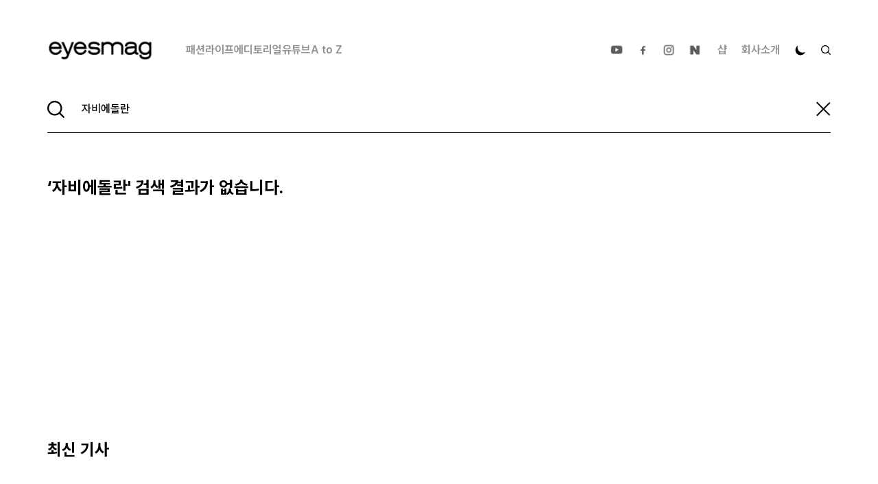

--- FILE ---
content_type: image/svg+xml
request_url: https://cdn.eyesmag.com/icons/ic-sns-instagram-gray.svg
body_size: 2262
content:
<svg width="22" height="22" viewBox="0 0 22 22" fill="none" xmlns="http://www.w3.org/2000/svg" xmlns:xlink="http://www.w3.org/1999/xlink">
<rect width="22" height="22" fill="url(#pattern0)"/>
<defs>
<pattern id="pattern0" patternContentUnits="objectBoundingBox" width="1" height="1">
<use xlink:href="#image0_213_1179" transform="scale(0.0208333)"/>
</pattern>
<image id="image0_213_1179" width="48" height="48" xlink:href="[data-uri]"/>
</defs>
</svg>


--- FILE ---
content_type: text/plain
request_url: https://www.google-analytics.com/j/collect?v=1&_v=j102&a=2132966239&t=pageview&_s=1&dl=https%3A%2F%2Fwww.eyesmag.com%2Fsearch%3Fs%3D%25EC%259E%2590%25EB%25B9%2584%25EC%2597%2590%25EB%258F%258C%25EB%259E%2580&dp=%2Fsearch&ul=en-us%40posix&dt=%EC%95%84%EC%9D%B4%EC%A6%88%EB%A7%A4%EA%B1%B0%EC%A7%84%20%7C%20eyesmag&sr=1280x720&vp=1280x720&_u=YEBAAEABAAAAACAAI~&jid=1568841139&gjid=1914877088&cid=599433045.1767865049&tid=UA-45650986-1&_gid=1937310416.1767865049&_r=1&_slc=1&z=2054367784
body_size: -450
content:
2,cG-L8G014S5C4

--- FILE ---
content_type: application/javascript; charset=UTF-8
request_url: https://www.eyesmag.com/_next/static/chunks/pages/search-472fa0182bd79ee7.js
body_size: 2663
content:
(self.webpackChunk_N_E=self.webpackChunk_N_E||[]).push([[9603],{8266:function(e,t,l){(window.__NEXT_P=window.__NEXT_P||[]).push(["/search",function(){return l(19488)}])},19488:function(e,t,l){"use strict";l.r(t),l.d(t,{default:function(){return u}});var a=l(85893),r=l(77314),n=l(6883),s=l(76607),i=l(56145),o=()=>{var e,t;let{data:l,error:o,size:d,setSize:x}=(0,s.ZP)(e=>"/api/v1/posts?page=".concat(e+1,"&limit=6")),u=!l&&!o,c=u||d>0&&l&&void 0===l[d-1],p=(null==l?void 0:null===(e=l[0])||void 0===e?void 0:e.length)===0,m=p||l&&(null===(t=l[l.length-1])||void 0===t?void 0:t.length)<6,g=l?[].concat(...l):[],f=async()=>{x(d+1)};return(0,a.jsxs)("section",{className:"w-full px-0 md:px-3.5 lg:px-8 lg:pt-[41px] mt-0 lg:mt-0 md:mt-10",children:[(0,a.jsx)("h2",{className:"max-w-eyes mx-auto px-3.5 py-[7px] md:px-0 lg:pt-0 lg:pb-[19px] lg:px-0 font-bold text-base lg:text-2xl lg:leading-[30px] text-black dark:text-white bg-[#eee] md:bg-[#fff] dark:bg-[#222] transition-all duration-300",children:"최신 기사"}),(0,a.jsx)("article",{className:"mx-auto max-w-eyes",children:(0,a.jsx)("div",{className:"flex flex-wrap flex-1 gap-0 md:gap-[2.7%]",children:u?(0,a.jsx)(i.Z,{type:"B"}):(0,a.jsx)(n.Z,{posts:g})})}),!u&&!m&&(0,a.jsx)("div",{className:"flex w-full px-3 mx-auto transition-all duration-300 md:px-0 max-w-eyes hover:px-14",children:(0,a.jsx)("div",{className:"w-full mx-auto bg-white dark:bg-[#222] rounded-lg md:max-w-eyes border border-solid border-black dark:border-white mt-1 transition-all duration-300 mb-0 hover:shadow-[0px_0px_25px_20px_#e8e8e8] dark:hover:shadow-[0px_0px_25px_20px_#343434]",children:c?(0,a.jsx)("div",{className:"w-full rounded-lg font-black lg:font-extrabold text-xs lg:text-sm h-[32px] lg:h-[43px] text-center lg:pt-1.5",children:(0,a.jsx)(r.T,{})}):(0,a.jsx)("button",{className:"w-full rounded-lg font-black lg:font-extrabold dark:text-white text-xs lg:text-sm h-[32px] lg:h-[43px] transition-all duration-300",disabled:c,onClick:f,children:"더보기"})})})]})},d=l(60810),x=l(11163),u=()=>{var e,t,l;let u=(0,x.useRouter)(),c=null===(e=u.query)||void 0===e?void 0:e.s,{data:p,error:m,size:g,setSize:f}=(0,s.ZP)(e=>"/api/v1/posts?page=".concat(e+1,"&limit=").concat(9,"&s=").concat(c)),h=!p&&!m,b=h||g>0&&p&&void 0===p[g-1],w=(null==p?void 0:null===(t=p[0])||void 0===t?void 0:t.length)===0,v=w||p&&(null===(l=p[p.length-1])||void 0===l?void 0:l.length)<9,_=p?[].concat(...p):[],k=async()=>{f(g+1)};return(0,a.jsx)(d.Z,{children:(0,a.jsxs)("main",{className:"flex flex-col items-center",children:[(0,a.jsxs)("section",{className:"w-full md:px-3.5 lg:px-8 mt-3.5 lg:mt-7 bg-white dark:bg-[#222] transition-all duration-300",children:[(0,a.jsxs)("h1",{className:"max-w-eyes px-[15px] md:px-0 mx-auto mt-[15px] lg:pt-0 pb-3 lg:pb-1 font-bold text-[20px] md:text-[25px] lg:leading-[30px] text-black dark:text-white transition-all duration-300",children:["‘",c,"' 검색 결과",w&&"가 없습니다."]}),(0,a.jsx)("article",{className:"mx-auto mt-[22px] md:mt-10 max-w-eyes",children:(0,a.jsx)("div",{className:"flex flex-wrap flex-1 gap-0 md:gap-[2.7%]",children:h?(0,a.jsx)(i.Z,{type:"B"}):w?null:(0,a.jsx)(n.Z,{posts:_,emptyText:" "})})}),!h&&!v&&(0,a.jsx)("div",{className:"flex w-full px-3 mx-auto transition-all duration-300 md:px-0 max-w-eyes hover:px-14 mb-9",children:(0,a.jsx)("div",{className:"w-full mx-auto bg-white dark:bg-[#222] rounded-lg md:max-w-eyes border border-solid border-black dark:border-white mt-1 transition-all duration-300 mb-0 hover:shadow-[0px_0px_25px_20px_#e8e8e8] dark:hover:shadow-[0px_0px_25px_20px_#343434]",children:b?(0,a.jsx)("div",{className:"w-full dark:text-white rounded-lg font-black lg:font-extrabold text-xs lg:text-sm h-[32px] lg:h-[43px] text-center lg:pt-1.5",children:(0,a.jsx)(r.T,{})}):(0,a.jsx)("button",{className:"w-full dark:text-white rounded-lg font-black lg:font-extrabold text-xs lg:text-sm h-[32px] lg:h-[43px] transition-all duration-300",disabled:b,onClick:k,children:"더보기"})})})]}),w&&(0,a.jsx)("div",{className:"mt-[175px] md:mt-[268px] mb-[52px]",children:(0,a.jsx)(o,{})})]})})}},76607:function(e,t,l){"use strict";l.d(t,{ZP:function(){return v}});var a=l(67294),r=l(5068),n=l(58439),s=l(10046),i=l(61688);let o=()=>{},d=o(),x=Object,u=e=>e===d,c=e=>"function"==typeof e,p=new WeakMap,m=(e,t)=>x.prototype.toString.call(e)===`[object ${t}]`,g=0,f=e=>{let t,l;let a=typeof e,r=m(e,"Date"),n=m(e,"RegExp"),s=m(e,"Object");if(x(e)!==e||r||n)t=r?e.toJSON():"symbol"==a?e.toString():"string"==a?JSON.stringify(e):""+e;else{if(t=p.get(e))return t;if(t=++g+"~",p.set(e,t),Array.isArray(e)){for(l=0,t="@";l<e.length;l++)t+=f(e[l])+",";p.set(e,t)}if(s){t="#";let a=x.keys(e).sort();for(;!u(l=a.pop());)u(e[l])||(t+=l+":"+f(e[l])+",");p.set(e,t)}}return t},h=e=>{if(c(e))try{e=e()}catch(t){e=""}let t=e;return[e="string"==typeof e?e:(Array.isArray(e)?e.length:e)?f(e):"",t]},b=e=>h(e?e(0,null):null)[0],w=Promise.resolve(),v=(0,s.xD)(r.ZP,e=>(t,l,r)=>{let o;let d=(0,a.useRef)(!1),{cache:x,initialSize:u=1,revalidateAll:c=!1,persistSize:p=!1,revalidateFirstPage:m=!0,revalidateOnMount:g=!1,parallel:f=!1}=r,[,,,h]=n.b.get(n.c);try{(o=b(t))&&(o=s.UG+o)}catch(e){}let[v,_,k]=(0,n.z)(x,o),y=(0,a.useCallback)(()=>{let e=(0,n.e)(v()._l)?u:v()._l;return e},[x,o,u]);(0,i.useSyncExternalStore)((0,a.useCallback)(e=>o?k(o,()=>{e()}):()=>{},[x,o]),y,y);let j=(0,a.useCallback)(()=>{let e=v()._l;return(0,n.e)(e)?u:e},[o,u]),N=(0,a.useRef)(j());(0,n.v)(()=>{if(!d.current){d.current=!0;return}o&&_({_l:p?N.current:j()})},[o,x]);let C=g&&!d.current,Z=e(o,async e=>{let a=v()._i,s=v()._r;_({_r:n.U});let i=[],o=j(),[d]=(0,n.z)(x,e),u=d().data,p=[],g=null;for(let e=0;e<o;++e){let[o,d]=(0,n.s)(t(e,f?null:g));if(!o)break;let[b,w]=(0,n.z)(x,o),v=b().data,_=c||a||(0,n.e)(v)||m&&!e&&!(0,n.e)(u)||C||u&&!(0,n.e)(u[e])&&!r.compare(u[e],v);if(l&&("function"==typeof s?s(v,d):_)){let t=async()=>{let t=o in h;if(t){let e=h[o];delete h[o],v=await e}else v=await l(d);w({data:v,_k:d}),i[e]=v};f?p.push(t):await t()}else i[e]=v;f||(g=v)}return f&&await Promise.all(p.map(e=>e())),_({_i:n.U}),i},r),P=(0,a.useCallback)(function(e,t){let l="boolean"==typeof t?{revalidate:t}:t||{},a=!1!==l.revalidate;return o?(a&&((0,n.e)(e)?_({_i:!0,_r:l.revalidate}):_({_i:!1,_r:l.revalidate})),arguments.length?Z.mutate(e,{...l,revalidate:a}):Z.mutate()):w},[o,x]),z=(0,a.useCallback)(e=>{let l;if(!o)return w;let[,a]=(0,n.z)(x,o);if((0,n.a)(e)?l=e(j()):"number"==typeof e&&(l=e),"number"!=typeof l)return w;a({_l:l}),N.current=l;let r=[],[s]=(0,n.z)(x,o),i=null;for(let e=0;e<l;++e){let[l]=(0,n.s)(t(e,i)),[a]=(0,n.z)(x,l),o=l?a().data:n.U;if((0,n.e)(o))return P(s().data);r.push(o),i=o}return P(r)},[o,x,P,j]);return{size:j(),setSize:z,mutate:P,get data(){return Z.data},get error(){return Z.error},get isValidating(){return Z.isValidating},get isLoading(){return Z.isLoading}}})}},function(e){e.O(0,[3662,488,7871,810,9774,2888,179],function(){return e(e.s=8266)}),_N_E=e.O()}]);

--- FILE ---
content_type: application/javascript; charset=UTF-8
request_url: https://www.eyesmag.com/_next/static/chunks/488-f6dc459bae468f47.js
body_size: 7971
content:
(self.webpackChunk_N_E=self.webpackChunk_N_E||[]).push([[488],{49951:function(e){var t=/\/\*[^*]*\*+([^/*][^*]*\*+)*\//g;function r(e){return e?e.replace(/^\s+|\s+$/g,""):""}e.exports=function(e,n){n=n||{};var i,a=1,o=1;function s(e){var t=e.match(/\n/g);t&&(a+=t.length);var r=e.lastIndexOf("\n");o=~r?e.length-r:o+e.length}function l(){var e={line:a,column:o};return function(t){return t.position=new c(e),d(/^\s*/),t}}function c(e){this.start=e,this.end={line:a,column:o},this.source=n.source}c.prototype.content=e;var u=[];function p(t){var r=Error(n.source+":"+a+":"+o+": "+t);if(r.reason=t,r.filename=n.source,r.line=a,r.column=o,r.source=e,n.silent)u.push(r);else throw r}function f(){return d(/^{\s*/)}function m(){return d(/^}/)}function d(t){var r=t.exec(e);if(r){var n=r[0];return s(n),e=e.slice(n.length),r}}function h(t){var r;for(t=t||[];r=function(){var t=l();if("/"==e.charAt(0)&&"*"==e.charAt(1)){for(var r=2;""!=e.charAt(r)&&("*"!=e.charAt(r)||"/"!=e.charAt(r+1));)++r;if(r+=2,""===e.charAt(r-1))return p("End of comment missing");var n=e.slice(2,r-2);return o+=2,s(n),e=e.slice(r),o+=2,t({type:"comment",comment:n})}}();)!1!==r&&t.push(r);return t}function g(){var e=d(/^([^{]+)/);if(e)return r(e[0]).replace(/\/\*([^*]|[\r\n]|(\*+([^*/]|[\r\n])))*\*\/+/g,"").replace(/"(?:\\"|[^"])*"|'(?:\\'|[^'])*'/g,function(e){return e.replace(/,/g,"‌")}).split(/\s*(?![^(]*\)),\s*/).map(function(e){return e.replace(/\u200C/g,",")})}function v(){var e=l(),n=d(/^(\*?[-#\/\*\\\w]+(\[[0-9a-z_-]+\])?)\s*/);if(n){if(n=r(n[0]),!d(/^:\s*/))return p("property missing ':'");var i=d(/^((?:'(?:\\'|.)*?'|"(?:\\"|.)*?"|\([^\)]*?\)|[^};])+)/),a=e({type:"declaration",property:n.replace(t,""),value:i?r(i[0]).replace(t,""):""});return d(/^[;\s]*/),a}}function y(){var e,t=[];if(!f())return p("missing '{'");for(h(t);e=v();)!1!==e&&(t.push(e),h(t));return m()?t:p("missing '}'")}var x=E("import"),k=E("charset"),A=E("namespace");function E(e){var t=RegExp("^@"+e+"\\s*([^;]+);");return function(){var r=l(),n=d(t);if(n){var i={type:e};return i[e]=n[1].trim(),r(i)}}}return function e(t,r){var n=t&&"string"==typeof t.type,i=n?t:r;for(var a in t){var o=t[a];Array.isArray(o)?o.forEach(function(t){e(t,i)}):o&&"object"==typeof o&&e(o,i)}return n&&Object.defineProperty(t,"parent",{configurable:!0,writable:!0,enumerable:!1,value:r||null}),t}((i=function t(){var n,i,a,o=[];for(d(/^\s*/),h(o);e.length&&"}"!=e.charAt(0)&&(a=function(){if("@"==e[0])return function(){var e,t=l(),r=d(/^@([-\w]+)?keyframes\s*/);if(r){var n=r[1],r=d(/^([-\w]+)\s*/);if(!r)return p("@keyframes missing name");var i=r[1];if(!f())return p("@keyframes missing '{'");for(var a=h();e=function(){for(var e,t=[],r=l();e=d(/^((\d+\.\d+|\.\d+|\d+)%?|[a-z]+)\s*/);)t.push(e[1]),d(/^,\s*/);if(t.length)return r({type:"keyframe",values:t,declarations:y()})}();)a.push(e),a=a.concat(h());return m()?t({type:"keyframes",name:i,vendor:n,keyframes:a}):p("@keyframes missing '}'")}}()||function(){var e=l(),n=d(/^@media *([^{]+)/);if(n){var i=r(n[1]);if(!f())return p("@media missing '{'");var a=h().concat(t());return m()?e({type:"media",media:i,rules:a}):p("@media missing '}'")}}()||function(){var e=l(),t=d(/^@custom-media\s+(--[^\s]+)\s*([^{;]+);/);if(t)return e({type:"custom-media",name:r(t[1]),media:r(t[2])})}()||function(){var e=l(),n=d(/^@supports *([^{]+)/);if(n){var i=r(n[1]);if(!f())return p("@supports missing '{'");var a=h().concat(t());return m()?e({type:"supports",supports:i,rules:a}):p("@supports missing '}'")}}()||x()||k()||A()||function(){var e=l(),n=d(/^@([-\w]+)?document *([^{]+)/);if(n){var i=r(n[1]),a=r(n[2]);if(!f())return p("@document missing '{'");var o=h().concat(t());return m()?e({type:"document",document:a,vendor:i,rules:o}):p("@document missing '}'")}}()||function(){var e,t=l();if(d(/^@page */)){var r=g()||[];if(!f())return p("@page missing '{'");for(var n=h();e=v();)n.push(e),n=n.concat(h());return m()?t({type:"page",selectors:r,declarations:n}):p("@page missing '}'")}}()||function(){var e=l();if(d(/^@host\s*/)){if(!f())return p("@host missing '{'");var r=h().concat(t());return m()?e({type:"host",rules:r}):p("@host missing '}'")}}()||function(){var e,t=l();if(d(/^@font-face\s*/)){if(!f())return p("@font-face missing '{'");for(var r=h();e=v();)r.push(e),r=r.concat(h());return m()?t({type:"font-face",declarations:r}):p("@font-face missing '}'")}}()}()||(n=l(),(i=g())?(h(),n({type:"rule",selectors:i,declarations:y()})):p("selector missing")));)!1!==a&&(o.push(a),h(o));return o}(),{type:"stylesheet",stylesheet:{source:n.source,rules:i,parsingErrors:u}}))}},73759:function(e){"use strict";var t=function(e){if(void 0===e)throw Error("invariant(...): Second argument must be a string.")};e.exports=function(e,r){for(var n,i=arguments.length,a=Array(i>2?i-2:0),o=2;o<i;o++)a[o-2]=arguments[o];if(t(r),!e){if(void 0===r)n=Error("Minified exception occurred; use the non-minified dev environment for the full error message and additional helpful warnings.");else{var s=0;(n=Error(r.replace(/%s/g,function(){return String(a[s++])}))).name="Invariant Violation"}throw n.framesToPop=1,n}}},46982:function(e,t,r){"use strict";var n,i,a,o=r(93412).isIE,s="html",l="body",c="head",u=/<([a-zA-Z]+[0-9]?)/,p=/<\/head>/i,f=/<\/body>/i,m=/<(area|base|br|col|embed|hr|img|input|keygen|link|menuitem|meta|param|source|track|wbr)(.*?)\/?>/gi,d=o(),h=o(9);if("function"==typeof window.DOMParser){var g=new window.DOMParser,v=h?"text/xml":"text/html";n=function(e,t){return t&&(e=["<",t,">",e,"</",t,">"].join("")),h&&(e=e.replace(m,"<$1$2$3/>")),g.parseFromString(e,v)}}if("object"==typeof document.implementation){var y=document.implementation.createHTMLDocument(d?"HTML_DOM_PARSER_TITLE":void 0);i=function(e,t){if(t)return y.documentElement.getElementsByTagName(t)[0].innerHTML=e,y;try{return y.documentElement.innerHTML=e,y}catch(t){if(n)return n(e)}}}var x=document.createElement("template");x.content&&(a=function(e){return x.innerHTML=e,x.content.childNodes});var k=i||n;e.exports=function(e){var t,r,i,o,m=e.match(u);switch(m&&m[1]&&(t=m[1].toLowerCase()),t){case s:if(n)return r=n(e),!p.test(e)&&(i=r.getElementsByTagName(c)[0])&&i.parentNode.removeChild(i),!f.test(e)&&(i=r.getElementsByTagName(l)[0])&&i.parentNode.removeChild(i),r.getElementsByTagName(s);break;case c:if(k){if(o=k(e).getElementsByTagName(c),f.test(e))return o[0].parentNode.childNodes;return o}break;case l:if(k){if(o=k(e).getElementsByTagName(l),p.test(e))return o[0].parentNode.childNodes;return o}break;default:if(a)return a(e);if(k)return k(e,l).getElementsByTagName(l)[0].childNodes}return[]}},5057:function(e,t,r){"use strict";var n=r(46982),i=r(93412),a=i.formatDOM,o=i.isIE(9),s=/<(![a-zA-Z\s]+)>/;e.exports=function(e){if("string"!=typeof e)throw TypeError("First argument must be a string.");if(!e)return[];var t,r=e.match(s);return r&&r[1]&&(t=r[1],o&&(e=e.replace(r[0],""))),a(n(e),null,t)}},93412:function(e){"use strict";function t(e){for(var t,r={},n=0,i=e.length;n<i;n++)r[(t=e[n]).name]=t.value;return r}e.exports={formatAttributes:t,formatDOM:function e(r,n,i){n=n||null;for(var a,o,s,l=[],c=0,u=r.length;c<u;c++){switch(a=r[c],s={next:null,prev:l[c-1]||null,parent:n},(o=l[c-1])&&(o.next=s),0!==a.nodeName.indexOf("#")&&(s.name=a.nodeName.toLowerCase(),s.attribs={},a.attributes&&a.attributes.length&&(s.attribs=t(a.attributes))),a.nodeType){case 1:"script"===s.name||"style"===s.name?s.type=s.name:s.type="tag",s.children=e(a.childNodes,s);break;case 3:s.type="text",s.data=a.nodeValue;break;case 8:s.type="comment",s.data=a.nodeValue}l.push(s)}return i&&(l.unshift({name:i.substring(0,i.indexOf(" ")).toLowerCase(),data:i,type:"directive",next:l[0]?l[0]:null,prev:null,parent:n}),l[1]&&(l[1].prev=l[0])),l},isIE:function(e){return e?document.documentMode===e:/(MSIE |Trident\/|Edge\/)/.test(navigator.userAgent)}}},30488:function(e,t,r){var n=r(53670),i=r(5057),a={decodeEntities:!0,lowerCaseAttributeNames:!1};e.exports=function(e,t){if("string"!=typeof e)throw TypeError("First argument must be a string");return n(i(e,a),t)},e.exports.domToReact=n,e.exports.htmlToDOM=i},50484:function(e,t,r){var n=r(37821),i=r(18895),a=r(57848),o=r(74606),s=i.config,l=i.HTMLDOMPropertyConfig.isCustomAttribute;n.injection.injectDOMPropertyConfig(i.HTMLDOMPropertyConfig),e.exports=function(e){var t,r,i,c={};for(t in e=e||{}){if(r=e[t],l(t)){c[t]=r;continue}if(i=s.html[t.toLowerCase()]){n.properties.hasOwnProperty(i)&&n.properties[i].hasBooleanValue?c[i]=!0:c[i]=r;continue}(i=s.svg[t])?c[i]=r:o.PRESERVE_CUSTOM_ATTRIBUTES&&(c[t]=r)}return null!=e.style&&(c.style=function(e){if("string"!=typeof e)throw TypeError("First argument must be a string.");var t={};return a(e,function(e,r){e&&r&&(t[o.camelCase(e)]=r)}),t}(e.style)),c}},53670:function(e,t,r){var n=r(67294),i=r(50484),a=r(74606);e.exports=function e(t,r){for(var o,s,l,c,u=[],p="function"==typeof(r=r||{}).replace,f=0,m=t.length;f<m;f++){if(o=t[f],p&&(s=r.replace(o),n.isValidElement(s))){m>1&&(s=n.cloneElement(s,{key:s.key||f})),u.push(s);continue}if("text"===o.type){u.push(o.data);continue}if(l=o.attribs,a.PRESERVE_CUSTOM_ATTRIBUTES&&"tag"===o.type&&a.isCustomComponent(o.name,o.attribs)||(l=i(o.attribs)),c=null,"script"===o.type||"style"===o.type)o.children[0]&&(l.dangerouslySetInnerHTML={__html:o.children[0].data});else{if("tag"!==o.type)continue;"textarea"===o.name&&o.children[0]?l.defaultValue=o.children[0].data:o.children&&o.children.length&&(c=e(o.children,r))}m>1&&(l.key=f),u.push(n.createElement(o.name,l,c))}return 1===u.length?u[0]:u}},18895:function(e,t,r){var n,i=r(60574),a=r(62482),o=r(74606),s={html:{},svg:{}};for(n in s.html=o.invertObject(i.DOMAttributeNames),i.Properties)s.html[n.toLowerCase()]=n;for(n in s.svg=o.invertObject(a.DOMAttributeNames),a.Properties)s.html[n]=n;e.exports={config:s,HTMLDOMPropertyConfig:i,SVGDOMPropertyConfig:a}},74606:function(e,t,r){var n=r(67294),i=/-([a-z])/g,a=/^--[a-zA-Z0-9-]+$|^[^-]+$/,o=n.version.split(".")[0]>=16;e.exports={PRESERVE_CUSTOM_ATTRIBUTES:o,camelCase:function(e){if("string"!=typeof e)throw TypeError("First argument must be a string");return a.test(e)?e:e.toLowerCase().replace(i,function(e,t){return t.toUpperCase()})},invertObject:function(e,t){if(!e||"object"!=typeof e)throw TypeError("First argument must be an object");var r,n,i="function"==typeof t,a={},o={};for(r in e){if(n=e[r],i&&(a=t(r,n))&&2===a.length){o[a[0]]=a[1];continue}"string"==typeof n&&(o[n]=r)}return o},isCustomComponent:function(e,t){if(-1===e.indexOf("-"))return t&&"string"==typeof t.is;switch(e){case"annotation-xml":case"color-profile":case"font-face":case"font-face-src":case"font-face-uri":case"font-face-format":case"font-face-name":case"missing-glyph":return!1;default:return!0}}}},37821:function(e,t,r){"use strict";var n=r(39477);r(73759);var i={MUST_USE_PROPERTY:1,HAS_BOOLEAN_VALUE:4,HAS_NUMERIC_VALUE:8,HAS_POSITIVE_NUMERIC_VALUE:24,HAS_OVERLOADED_BOOLEAN_VALUE:32,injectDOMPropertyConfig:function(e){var t=e.Properties||{},r=e.DOMAttributeNamespaces||{},a=e.DOMAttributeNames||{},s=e.DOMPropertyNames||{},l=e.DOMMutationMethods||{};for(var c in e.isCustomAttribute&&o._isCustomAttributeFunctions.push(e.isCustomAttribute),t){o.properties.hasOwnProperty(c)&&n("48",c);var u,p,f,m,d,h=c.toLowerCase(),g=t[c],v={attributeName:h,attributeNamespace:null,propertyName:c,mutationMethod:null,mustUseProperty:(g&(u=i.MUST_USE_PROPERTY))===u,hasBooleanValue:(g&(p=i.HAS_BOOLEAN_VALUE))===p,hasNumericValue:(g&(f=i.HAS_NUMERIC_VALUE))===f,hasPositiveNumericValue:(g&(m=i.HAS_POSITIVE_NUMERIC_VALUE))===m,hasOverloadedBooleanValue:(g&(d=i.HAS_OVERLOADED_BOOLEAN_VALUE))===d};if(v.hasBooleanValue+v.hasNumericValue+v.hasOverloadedBooleanValue<=1||n("50",c),a.hasOwnProperty(c)){var y=a[c];v.attributeName=y}r.hasOwnProperty(c)&&(v.attributeNamespace=r[c]),s.hasOwnProperty(c)&&(v.propertyName=s[c]),l.hasOwnProperty(c)&&(v.mutationMethod=l[c]),o.properties[c]=v}}},a=":A-Z_a-z\\u00C0-\\u00D6\\u00D8-\\u00F6\\u00F8-\\u02FF\\u0370-\\u037D\\u037F-\\u1FFF\\u200C-\\u200D\\u2070-\\u218F\\u2C00-\\u2FEF\\u3001-\uD7FF\\uF900-\\uFDCF\\uFDF0-\\uFFFD",o={ID_ATTRIBUTE_NAME:"data-reactid",ROOT_ATTRIBUTE_NAME:"data-reactroot",ATTRIBUTE_NAME_START_CHAR:a,ATTRIBUTE_NAME_CHAR:a+"\\-.0-9\\u00B7\\u0300-\\u036F\\u203F-\\u2040",properties:{},getPossibleStandardName:null,_isCustomAttributeFunctions:[],isCustomAttribute:function(e){for(var t=0;t<o._isCustomAttributeFunctions.length;t++)if((0,o._isCustomAttributeFunctions[t])(e))return!0;return!1},injection:i};e.exports=o},60574:function(e,t,r){"use strict";var n=r(37821),i=n.injection.MUST_USE_PROPERTY,a=n.injection.HAS_BOOLEAN_VALUE,o=n.injection.HAS_NUMERIC_VALUE,s=n.injection.HAS_POSITIVE_NUMERIC_VALUE,l=n.injection.HAS_OVERLOADED_BOOLEAN_VALUE,c={isCustomAttribute:RegExp.prototype.test.bind(RegExp("^(data|aria)-["+n.ATTRIBUTE_NAME_CHAR+"]*$")),Properties:{accept:0,acceptCharset:0,accessKey:0,action:0,allowFullScreen:a,allowTransparency:0,alt:0,as:0,async:a,autoComplete:0,autoPlay:a,capture:a,cellPadding:0,cellSpacing:0,charSet:0,challenge:0,checked:i|a,cite:0,classID:0,className:0,cols:s,colSpan:0,content:0,contentEditable:0,contextMenu:0,controls:a,controlsList:0,coords:0,crossOrigin:0,data:0,dateTime:0,default:a,defer:a,dir:0,disabled:a,download:l,draggable:0,encType:0,form:0,formAction:0,formEncType:0,formMethod:0,formNoValidate:a,formTarget:0,frameBorder:0,headers:0,height:0,hidden:a,high:0,href:0,hrefLang:0,htmlFor:0,httpEquiv:0,icon:0,id:0,inputMode:0,integrity:0,is:0,keyParams:0,keyType:0,kind:0,label:0,lang:0,list:0,loop:a,low:0,manifest:0,marginHeight:0,marginWidth:0,max:0,maxLength:0,media:0,mediaGroup:0,method:0,min:0,minLength:0,multiple:i|a,muted:i|a,name:0,nonce:0,noValidate:a,open:a,optimum:0,pattern:0,placeholder:0,playsInline:a,poster:0,preload:0,profile:0,radioGroup:0,readOnly:a,referrerPolicy:0,rel:0,required:a,reversed:a,role:0,rows:s,rowSpan:o,sandbox:0,scope:0,scoped:a,scrolling:0,seamless:a,selected:i|a,shape:0,size:s,sizes:0,span:s,spellCheck:0,src:0,srcDoc:0,srcLang:0,srcSet:0,start:o,step:0,style:0,summary:0,tabIndex:0,target:0,title:0,type:0,useMap:0,value:0,width:0,wmode:0,wrap:0,about:0,datatype:0,inlist:0,prefix:0,property:0,resource:0,typeof:0,vocab:0,autoCapitalize:0,autoCorrect:0,autoSave:0,color:0,itemProp:0,itemScope:a,itemType:0,itemID:0,itemRef:0,results:0,security:0,unselectable:0},DOMAttributeNames:{acceptCharset:"accept-charset",className:"class",htmlFor:"for",httpEquiv:"http-equiv"},DOMPropertyNames:{},DOMMutationMethods:{value:function(e,t){if(null==t)return e.removeAttribute("value");"number"!==e.type||!1===e.hasAttribute("value")?e.setAttribute("value",""+t):e.validity&&!e.validity.badInput&&e.ownerDocument.activeElement!==e&&e.setAttribute("value",""+t)}}};e.exports=c},62482:function(e){"use strict";var t={xlink:"http://www.w3.org/1999/xlink",xml:"http://www.w3.org/XML/1998/namespace"},r={accentHeight:"accent-height",accumulate:0,additive:0,alignmentBaseline:"alignment-baseline",allowReorder:"allowReorder",alphabetic:0,amplitude:0,arabicForm:"arabic-form",ascent:0,attributeName:"attributeName",attributeType:"attributeType",autoReverse:"autoReverse",azimuth:0,baseFrequency:"baseFrequency",baseProfile:"baseProfile",baselineShift:"baseline-shift",bbox:0,begin:0,bias:0,by:0,calcMode:"calcMode",capHeight:"cap-height",clip:0,clipPath:"clip-path",clipRule:"clip-rule",clipPathUnits:"clipPathUnits",colorInterpolation:"color-interpolation",colorInterpolationFilters:"color-interpolation-filters",colorProfile:"color-profile",colorRendering:"color-rendering",contentScriptType:"contentScriptType",contentStyleType:"contentStyleType",cursor:0,cx:0,cy:0,d:0,decelerate:0,descent:0,diffuseConstant:"diffuseConstant",direction:0,display:0,divisor:0,dominantBaseline:"dominant-baseline",dur:0,dx:0,dy:0,edgeMode:"edgeMode",elevation:0,enableBackground:"enable-background",end:0,exponent:0,externalResourcesRequired:"externalResourcesRequired",fill:0,fillOpacity:"fill-opacity",fillRule:"fill-rule",filter:0,filterRes:"filterRes",filterUnits:"filterUnits",floodColor:"flood-color",floodOpacity:"flood-opacity",focusable:0,fontFamily:"font-family",fontSize:"font-size",fontSizeAdjust:"font-size-adjust",fontStretch:"font-stretch",fontStyle:"font-style",fontVariant:"font-variant",fontWeight:"font-weight",format:0,from:0,fx:0,fy:0,g1:0,g2:0,glyphName:"glyph-name",glyphOrientationHorizontal:"glyph-orientation-horizontal",glyphOrientationVertical:"glyph-orientation-vertical",glyphRef:"glyphRef",gradientTransform:"gradientTransform",gradientUnits:"gradientUnits",hanging:0,horizAdvX:"horiz-adv-x",horizOriginX:"horiz-origin-x",ideographic:0,imageRendering:"image-rendering",in:0,in2:0,intercept:0,k:0,k1:0,k2:0,k3:0,k4:0,kernelMatrix:"kernelMatrix",kernelUnitLength:"kernelUnitLength",kerning:0,keyPoints:"keyPoints",keySplines:"keySplines",keyTimes:"keyTimes",lengthAdjust:"lengthAdjust",letterSpacing:"letter-spacing",lightingColor:"lighting-color",limitingConeAngle:"limitingConeAngle",local:0,markerEnd:"marker-end",markerMid:"marker-mid",markerStart:"marker-start",markerHeight:"markerHeight",markerUnits:"markerUnits",markerWidth:"markerWidth",mask:0,maskContentUnits:"maskContentUnits",maskUnits:"maskUnits",mathematical:0,mode:0,numOctaves:"numOctaves",offset:0,opacity:0,operator:0,order:0,orient:0,orientation:0,origin:0,overflow:0,overlinePosition:"overline-position",overlineThickness:"overline-thickness",paintOrder:"paint-order",panose1:"panose-1",pathLength:"pathLength",patternContentUnits:"patternContentUnits",patternTransform:"patternTransform",patternUnits:"patternUnits",pointerEvents:"pointer-events",points:0,pointsAtX:"pointsAtX",pointsAtY:"pointsAtY",pointsAtZ:"pointsAtZ",preserveAlpha:"preserveAlpha",preserveAspectRatio:"preserveAspectRatio",primitiveUnits:"primitiveUnits",r:0,radius:0,refX:"refX",refY:"refY",renderingIntent:"rendering-intent",repeatCount:"repeatCount",repeatDur:"repeatDur",requiredExtensions:"requiredExtensions",requiredFeatures:"requiredFeatures",restart:0,result:0,rotate:0,rx:0,ry:0,scale:0,seed:0,shapeRendering:"shape-rendering",slope:0,spacing:0,specularConstant:"specularConstant",specularExponent:"specularExponent",speed:0,spreadMethod:"spreadMethod",startOffset:"startOffset",stdDeviation:"stdDeviation",stemh:0,stemv:0,stitchTiles:"stitchTiles",stopColor:"stop-color",stopOpacity:"stop-opacity",strikethroughPosition:"strikethrough-position",strikethroughThickness:"strikethrough-thickness",string:0,stroke:0,strokeDasharray:"stroke-dasharray",strokeDashoffset:"stroke-dashoffset",strokeLinecap:"stroke-linecap",strokeLinejoin:"stroke-linejoin",strokeMiterlimit:"stroke-miterlimit",strokeOpacity:"stroke-opacity",strokeWidth:"stroke-width",surfaceScale:"surfaceScale",systemLanguage:"systemLanguage",tableValues:"tableValues",targetX:"targetX",targetY:"targetY",textAnchor:"text-anchor",textDecoration:"text-decoration",textRendering:"text-rendering",textLength:"textLength",to:0,transform:0,u1:0,u2:0,underlinePosition:"underline-position",underlineThickness:"underline-thickness",unicode:0,unicodeBidi:"unicode-bidi",unicodeRange:"unicode-range",unitsPerEm:"units-per-em",vAlphabetic:"v-alphabetic",vHanging:"v-hanging",vIdeographic:"v-ideographic",vMathematical:"v-mathematical",values:0,vectorEffect:"vector-effect",version:0,vertAdvY:"vert-adv-y",vertOriginX:"vert-origin-x",vertOriginY:"vert-origin-y",viewBox:"viewBox",viewTarget:"viewTarget",visibility:0,widths:0,wordSpacing:"word-spacing",writingMode:"writing-mode",x:0,xHeight:"x-height",x1:0,x2:0,xChannelSelector:"xChannelSelector",xlinkActuate:"xlink:actuate",xlinkArcrole:"xlink:arcrole",xlinkHref:"xlink:href",xlinkRole:"xlink:role",xlinkShow:"xlink:show",xlinkTitle:"xlink:title",xlinkType:"xlink:type",xmlBase:"xml:base",xmlns:0,xmlnsXlink:"xmlns:xlink",xmlLang:"xml:lang",xmlSpace:"xml:space",y:0,y1:0,y2:0,yChannelSelector:"yChannelSelector",z:0,zoomAndPan:"zoomAndPan"},n={Properties:{},DOMAttributeNamespaces:{xlinkActuate:t.xlink,xlinkArcrole:t.xlink,xlinkHref:t.xlink,xlinkRole:t.xlink,xlinkShow:t.xlink,xlinkTitle:t.xlink,xlinkType:t.xlink,xmlBase:t.xml,xmlLang:t.xml,xmlSpace:t.xml},DOMAttributeNames:{}};Object.keys(r).forEach(function(e){n.Properties[e]=0,r[e]&&(n.DOMAttributeNames[e]=r[e])}),e.exports=n},39477:function(e){"use strict";e.exports=function(e){for(var t=arguments.length-1,r="Minified React error #"+e+"; visit http://facebook.github.io/react/docs/error-decoder.html?invariant="+e,n=0;n<t;n++)r+="&args[]="+encodeURIComponent(arguments[n+1]);var i=Error(r+=" for the full message or use the non-minified dev environment for full errors and additional helpful warnings.");throw i.name="Invariant Violation",i.framesToPop=1,i}},57848:function(e,t,r){var n=r(49951);e.exports=function(e,t){if(!e||"string"!=typeof e)return null;for(var r,i,a,o=n("p{"+e+"}").stylesheet.rules[0].declarations,s=null,l="function"==typeof t,c=0,u=o.length;c<u;c++)i=(r=o[c]).property,a=r.value,l?t(i,a,r):a&&(s||(s={}),s[i]=a);return s}}}]);

--- FILE ---
content_type: application/javascript; charset=UTF-8
request_url: https://www.eyesmag.com/_next/static/chunks/pages/_app-50c1c371585ed546.js
body_size: 208263
content:
(self.webpackChunk_N_E=self.webpackChunk_N_E||[]).push([[2888],{92138:function(e,t,n){"use strict";n.r(t),n.d(t,{blue:function(){return C},cyan:function(){return Z},geekblue:function(){return E},generate:function(){return f},gold:function(){return g},green:function(){return x},grey:function(){return O},lime:function(){return w},magenta:function(){return S},orange:function(){return y},presetDarkPalettes:function(){return m},presetPalettes:function(){return p},presetPrimaryColors:function(){return d},purple:function(){return k},red:function(){return h},volcano:function(){return v},yellow:function(){return b}});var r=n(86500),o=n(1350),a=[{index:7,opacity:.15},{index:6,opacity:.25},{index:5,opacity:.3},{index:5,opacity:.45},{index:5,opacity:.65},{index:5,opacity:.85},{index:4,opacity:.9},{index:3,opacity:.95},{index:2,opacity:.97},{index:1,opacity:.98}];function i(e){var t=e.r,n=e.g,o=e.b,a=(0,r.py)(t,n,o);return{h:360*a.h,s:a.s,v:a.v}}function c(e){var t=e.r,n=e.g,o=e.b;return"#".concat((0,r.vq)(t,n,o,!1))}function s(e,t,n){var r;return(r=Math.round(e.h)>=60&&240>=Math.round(e.h)?n?Math.round(e.h)-2*t:Math.round(e.h)+2*t:n?Math.round(e.h)+2*t:Math.round(e.h)-2*t)<0?r+=360:r>=360&&(r-=360),r}function l(e,t,n){var r;return 0===e.h&&0===e.s?e.s:((r=n?e.s-.16*t:4===t?e.s+.16:e.s+.05*t)>1&&(r=1),n&&5===t&&r>.1&&(r=.1),r<.06&&(r=.06),Number(r.toFixed(2)))}function u(e,t,n){var r;return(r=n?e.v+.05*t:e.v-.15*t)>1&&(r=1),Number(r.toFixed(2))}function f(e){for(var t=arguments.length>1&&void 0!==arguments[1]?arguments[1]:{},n=[],r=(0,o.uA)(e),f=5;f>0;f-=1){var d=i(r),p=c((0,o.uA)({h:s(d,f,!0),s:l(d,f,!0),v:u(d,f,!0)}));n.push(p)}n.push(c(r));for(var m=1;m<=4;m+=1){var h=i(r),v=c((0,o.uA)({h:s(h,m),s:l(h,m),v:u(h,m)}));n.push(v)}return"dark"===t.theme?a.map(function(e){var r,a,i,s=e.index,l=e.opacity;return c((r=(0,o.uA)(t.backgroundColor||"#141414"),a=(0,o.uA)(n[s]),i=100*l/100,{r:(a.r-r.r)*i+r.r,g:(a.g-r.g)*i+r.g,b:(a.b-r.b)*i+r.b}))}):n}var d={red:"#F5222D",volcano:"#FA541C",orange:"#FA8C16",gold:"#FAAD14",yellow:"#FADB14",lime:"#A0D911",green:"#52C41A",cyan:"#13C2C2",blue:"#1890FF",geekblue:"#2F54EB",purple:"#722ED1",magenta:"#EB2F96",grey:"#666666"},p={},m={};Object.keys(d).forEach(function(e){p[e]=f(d[e]),p[e].primary=p[e][5],m[e]=f(d[e],{theme:"dark",backgroundColor:"#141414"}),m[e].primary=m[e][5]});var h=p.red,v=p.volcano,g=p.gold,y=p.orange,b=p.yellow,w=p.lime,x=p.green,Z=p.cyan,C=p.blue,E=p.geekblue,k=p.purple,S=p.magenta,O=p.grey},42135:function(e,t,n){"use strict";n.d(t,{Z:function(){return P}});var r=n(1413),o=n(97685),a=n(4942),i=n(91),c=n(67294),s=n(93967),l=n.n(s),u=n(63017),f=n(71002),d=n(92138),p=n(80334),m=n(44958),h=n(68929),v=n.n(h);function g(e){return"object"===(0,f.Z)(e)&&"string"==typeof e.name&&"string"==typeof e.theme&&("object"===(0,f.Z)(e.icon)||"function"==typeof e.icon)}function y(){var e=arguments.length>0&&void 0!==arguments[0]?arguments[0]:{};return Object.keys(e).reduce(function(t,n){var r=e[n];return"class"===n?(t.className=r,delete t.class):(delete t[n],t[v()(n)]=r),t},{})}function b(e){return(0,d.generate)(e)[0]}function w(e){return e?Array.isArray(e)?e:[e]:[]}var x=function(){var e=arguments.length>0&&void 0!==arguments[0]?arguments[0]:"\n.anticon {\n  display: inline-flex;\n  alignItems: center;\n  color: inherit;\n  font-style: normal;\n  line-height: 0;\n  text-align: center;\n  text-transform: none;\n  vertical-align: -0.125em;\n  text-rendering: optimizeLegibility;\n  -webkit-font-smoothing: antialiased;\n  -moz-osx-font-smoothing: grayscale;\n}\n\n.anticon > * {\n  line-height: 1;\n}\n\n.anticon svg {\n  display: inline-block;\n}\n\n.anticon::before {\n  display: none;\n}\n\n.anticon .anticon-icon {\n  display: block;\n}\n\n.anticon[tabindex] {\n  cursor: pointer;\n}\n\n.anticon-spin::before,\n.anticon-spin {\n  display: inline-block;\n  -webkit-animation: loadingCircle 1s infinite linear;\n  animation: loadingCircle 1s infinite linear;\n}\n\n@-webkit-keyframes loadingCircle {\n  100% {\n    -webkit-transform: rotate(360deg);\n    transform: rotate(360deg);\n  }\n}\n\n@keyframes loadingCircle {\n  100% {\n    -webkit-transform: rotate(360deg);\n    transform: rotate(360deg);\n  }\n}\n",t=(0,c.useContext)(u.Z).csp;(0,c.useEffect)(function(){(0,m.hq)(e,"@ant-design-icons",{prepend:!0,csp:t})},[])},Z=["icon","className","onClick","style","primaryColor","secondaryColor"],C={primaryColor:"#333",secondaryColor:"#E6E6E6",calculated:!1},E=function(e){var t,n,o=e.icon,a=e.className,s=e.onClick,l=e.style,u=e.primaryColor,f=e.secondaryColor,d=(0,i.Z)(e,Z),m=C;if(u&&(m={primaryColor:u,secondaryColor:f||b(u)}),x(),t=g(o),n="icon should be icon definiton, but got ".concat(o),(0,p.ZP)(t,"[@ant-design/icons] ".concat(n)),!g(o))return null;var h=o;return h&&"function"==typeof h.icon&&(h=(0,r.Z)((0,r.Z)({},h),{},{icon:h.icon(m.primaryColor,m.secondaryColor)})),function e(t,n,o){return o?c.createElement(t.tag,(0,r.Z)((0,r.Z)({key:n},y(t.attrs)),o),(t.children||[]).map(function(r,o){return e(r,"".concat(n,"-").concat(t.tag,"-").concat(o))})):c.createElement(t.tag,(0,r.Z)({key:n},y(t.attrs)),(t.children||[]).map(function(r,o){return e(r,"".concat(n,"-").concat(t.tag,"-").concat(o))}))}(h.icon,"svg-".concat(h.name),(0,r.Z)({className:a,onClick:s,style:l,"data-icon":h.name,width:"1em",height:"1em",fill:"currentColor","aria-hidden":"true"},d))};function k(e){var t=w(e),n=(0,o.Z)(t,2),r=n[0],a=n[1];return E.setTwoToneColors({primaryColor:r,secondaryColor:a})}E.displayName="IconReact",E.getTwoToneColors=function(){return(0,r.Z)({},C)},E.setTwoToneColors=function(e){var t=e.primaryColor,n=e.secondaryColor;C.primaryColor=t,C.secondaryColor=n||b(t),C.calculated=!!n};var S=["className","icon","spin","rotate","tabIndex","onClick","twoToneColor"];k("#1890ff");var O=c.forwardRef(function(e,t){var n=e.className,s=e.icon,f=e.spin,d=e.rotate,p=e.tabIndex,m=e.onClick,h=e.twoToneColor,v=(0,i.Z)(e,S),g=c.useContext(u.Z),y=g.prefixCls,b=void 0===y?"anticon":y,x=g.rootClassName,Z=l()(x,b,(0,a.Z)((0,a.Z)({},"".concat(b,"-").concat(s.name),!!s.name),"".concat(b,"-spin"),!!f||"loading"===s.name),n),C=p;void 0===C&&m&&(C=-1);var k=w(h),O=(0,o.Z)(k,2),P=O[0],N=O[1];return c.createElement("span",(0,r.Z)((0,r.Z)({role:"img","aria-label":s.name},v),{},{ref:t,tabIndex:C,onClick:m,className:Z}),c.createElement(E,{icon:s,primaryColor:P,secondaryColor:N,style:d?{msTransform:"rotate(".concat(d,"deg)"),transform:"rotate(".concat(d,"deg)")}:void 0}))});O.displayName="AntdIcon",O.getTwoToneColor=function(){var e=E.getTwoToneColors();return e.calculated?[e.primaryColor,e.secondaryColor]:e.primaryColor},O.setTwoToneColor=k;var P=O},63017:function(e,t,n){"use strict";var r=(0,n(67294).createContext)({});t.Z=r},89739:function(e,t,n){"use strict";n.d(t,{Z:function(){return c}});var r=n(1413),o=n(67294),a={icon:{tag:"svg",attrs:{viewBox:"64 64 896 896",focusable:"false"},children:[{tag:"path",attrs:{d:"M512 64C264.6 64 64 264.6 64 512s200.6 448 448 448 448-200.6 448-448S759.4 64 512 64zm193.5 301.7l-210.6 292a31.8 31.8 0 01-51.7 0L318.5 484.9c-3.8-5.3 0-12.7 6.5-12.7h46.9c10.2 0 19.9 4.9 25.9 13.3l71.2 98.8 157.2-218c6-8.3 15.6-13.3 25.9-13.3H699c6.5 0 10.3 7.4 6.5 12.7z"}}]},name:"check-circle",theme:"filled"},i=n(42135),c=o.forwardRef(function(e,t){return o.createElement(i.Z,(0,r.Z)((0,r.Z)({},e),{},{ref:t,icon:a}))})},8751:function(e,t,n){"use strict";n.d(t,{Z:function(){return c}});var r=n(1413),o=n(67294),a={icon:{tag:"svg",attrs:{viewBox:"64 64 896 896",focusable:"false"},children:[{tag:"path",attrs:{d:"M699 353h-46.9c-10.2 0-19.9 4.9-25.9 13.3L469 584.3l-71.2-98.8c-6-8.3-15.6-13.3-25.9-13.3H325c-6.5 0-10.3 7.4-6.5 12.7l124.6 172.8a31.8 31.8 0 0051.7 0l210.6-292c3.9-5.3.1-12.7-6.4-12.7z"}},{tag:"path",attrs:{d:"M512 64C264.6 64 64 264.6 64 512s200.6 448 448 448 448-200.6 448-448S759.4 64 512 64zm0 820c-205.4 0-372-166.6-372-372s166.6-372 372-372 372 166.6 372 372-166.6 372-372 372z"}}]},name:"check-circle",theme:"outlined"},i=n(42135),c=o.forwardRef(function(e,t){return o.createElement(i.Z,(0,r.Z)((0,r.Z)({},e),{},{ref:t,icon:a}))})},63606:function(e,t,n){"use strict";n.d(t,{Z:function(){return c}});var r=n(1413),o=n(67294),a={icon:{tag:"svg",attrs:{viewBox:"64 64 896 896",focusable:"false"},children:[{tag:"path",attrs:{d:"M912 190h-69.9c-9.8 0-19.1 4.5-25.1 12.2L404.7 724.5 207 474a32 32 0 00-25.1-12.2H112c-6.7 0-10.4 7.7-6.3 12.9l273.9 347c12.8 16.2 37.4 16.2 50.3 0l488.4-618.9c4.1-5.1.4-12.8-6.3-12.8z"}}]},name:"check",theme:"outlined"},i=n(42135),c=o.forwardRef(function(e,t){return o.createElement(i.Z,(0,r.Z)((0,r.Z)({},e),{},{ref:t,icon:a}))})},4340:function(e,t,n){"use strict";n.d(t,{Z:function(){return c}});var r=n(1413),o=n(67294),a={icon:{tag:"svg",attrs:{"fill-rule":"evenodd",viewBox:"64 64 896 896",focusable:"false"},children:[{tag:"path",attrs:{d:"M512 64c247.4 0 448 200.6 448 448S759.4 960 512 960 64 759.4 64 512 264.6 64 512 64zm127.98 274.82h-.04l-.08.06L512 466.75 384.14 338.88c-.04-.05-.06-.06-.08-.06a.12.12 0 00-.07 0c-.03 0-.05.01-.09.05l-45.02 45.02a.2.2 0 00-.05.09.12.12 0 000 .07v.02a.27.27 0 00.06.06L466.75 512 338.88 639.86c-.05.04-.06.06-.06.08a.12.12 0 000 .07c0 .03.01.05.05.09l45.02 45.02a.2.2 0 00.09.05.12.12 0 00.07 0c.02 0 .04-.01.08-.05L512 557.25l127.86 127.87c.04.04.06.05.08.05a.12.12 0 00.07 0c.03 0 .05-.01.09-.05l45.02-45.02a.2.2 0 00.05-.09.12.12 0 000-.07v-.02a.27.27 0 00-.05-.06L557.25 512l127.87-127.86c.04-.04.05-.06.05-.08a.12.12 0 000-.07c0-.03-.01-.05-.05-.09l-45.02-45.02a.2.2 0 00-.09-.05.12.12 0 00-.07 0z"}}]},name:"close-circle",theme:"filled"},i=n(42135),c=o.forwardRef(function(e,t){return o.createElement(i.Z,(0,r.Z)((0,r.Z)({},e),{},{ref:t,icon:a}))})},18429:function(e,t,n){"use strict";n.d(t,{Z:function(){return c}});var r=n(1413),o=n(67294),a={icon:{tag:"svg",attrs:{"fill-rule":"evenodd",viewBox:"64 64 896 896",focusable:"false"},children:[{tag:"path",attrs:{d:"M512 64c247.4 0 448 200.6 448 448S759.4 960 512 960 64 759.4 64 512 264.6 64 512 64zm0 76c-205.4 0-372 166.6-372 372s166.6 372 372 372 372-166.6 372-372-166.6-372-372-372zm128.01 198.83c.03 0 .05.01.09.06l45.02 45.01a.2.2 0 01.05.09.12.12 0 010 .07c0 .02-.01.04-.05.08L557.25 512l127.87 127.86a.27.27 0 01.05.06v.02a.12.12 0 010 .07c0 .03-.01.05-.05.09l-45.02 45.02a.2.2 0 01-.09.05.12.12 0 01-.07 0c-.02 0-.04-.01-.08-.05L512 557.25 384.14 685.12c-.04.04-.06.05-.08.05a.12.12 0 01-.07 0c-.03 0-.05-.01-.09-.05l-45.02-45.02a.2.2 0 01-.05-.09.12.12 0 010-.07c0-.02.01-.04.06-.08L466.75 512 338.88 384.14a.27.27 0 01-.05-.06l-.01-.02a.12.12 0 010-.07c0-.03.01-.05.05-.09l45.02-45.02a.2.2 0 01.09-.05.12.12 0 01.07 0c.02 0 .04.01.08.06L512 466.75l127.86-127.86c.04-.05.06-.06.08-.06a.12.12 0 01.07 0z"}}]},name:"close-circle",theme:"outlined"},i=n(42135),c=o.forwardRef(function(e,t){return o.createElement(i.Z,(0,r.Z)((0,r.Z)({},e),{},{ref:t,icon:a}))})},97937:function(e,t,n){"use strict";n.d(t,{Z:function(){return c}});var r=n(1413),o=n(67294),a={icon:{tag:"svg",attrs:{"fill-rule":"evenodd",viewBox:"64 64 896 896",focusable:"false"},children:[{tag:"path",attrs:{d:"M799.86 166.31c.02 0 .04.02.08.06l57.69 57.7c.04.03.05.05.06.08a.12.12 0 010 .06c0 .03-.02.05-.06.09L569.93 512l287.7 287.7c.04.04.05.06.06.09a.12.12 0 010 .07c0 .02-.02.04-.06.08l-57.7 57.69c-.03.04-.05.05-.07.06a.12.12 0 01-.07 0c-.03 0-.05-.02-.09-.06L512 569.93l-287.7 287.7c-.04.04-.06.05-.09.06a.12.12 0 01-.07 0c-.02 0-.04-.02-.08-.06l-57.69-57.7c-.04-.03-.05-.05-.06-.07a.12.12 0 010-.07c0-.03.02-.05.06-.09L454.07 512l-287.7-287.7c-.04-.04-.05-.06-.06-.09a.12.12 0 010-.07c0-.02.02-.04.06-.08l57.7-57.69c.03-.04.05-.05.07-.06a.12.12 0 01.07 0c.03 0 .05.02.09.06L512 454.07l287.7-287.7c.04-.04.06-.05.09-.06a.12.12 0 01.07 0z"}}]},name:"close",theme:"outlined"},i=n(42135),c=o.forwardRef(function(e,t){return o.createElement(i.Z,(0,r.Z)((0,r.Z)({},e),{},{ref:t,icon:a}))})},57132:function(e,t,n){"use strict";n.d(t,{Z:function(){return c}});var r=n(1413),o=n(67294),a={icon:{tag:"svg",attrs:{viewBox:"64 64 896 896",focusable:"false"},children:[{tag:"path",attrs:{d:"M832 64H296c-4.4 0-8 3.6-8 8v56c0 4.4 3.6 8 8 8h496v688c0 4.4 3.6 8 8 8h56c4.4 0 8-3.6 8-8V96c0-17.7-14.3-32-32-32zM704 192H192c-17.7 0-32 14.3-32 32v530.7c0 8.5 3.4 16.6 9.4 22.6l173.3 173.3c2.2 2.2 4.7 4 7.4 5.5v1.9h4.2c3.5 1.3 7.2 2 11 2H704c17.7 0 32-14.3 32-32V224c0-17.7-14.3-32-32-32zM350 856.2L263.9 770H350v86.2zM664 888H414V746c0-22.1-17.9-40-40-40H232V264h432v624z"}}]},name:"copy",theme:"outlined"},i=n(42135),c=o.forwardRef(function(e,t){return o.createElement(i.Z,(0,r.Z)((0,r.Z)({},e),{},{ref:t,icon:a}))})},80882:function(e,t,n){"use strict";n.d(t,{Z:function(){return c}});var r=n(1413),o=n(67294),a={icon:{tag:"svg",attrs:{viewBox:"64 64 896 896",focusable:"false"},children:[{tag:"path",attrs:{d:"M884 256h-75c-5.1 0-9.9 2.5-12.9 6.6L512 654.2 227.9 262.6c-3-4.1-7.8-6.6-12.9-6.6h-75c-6.5 0-10.3 7.4-6.5 12.7l352.6 486.1c12.8 17.6 39 17.6 51.7 0l352.6-486.1c3.9-5.3.1-12.7-6.4-12.7z"}}]},name:"down",theme:"outlined"},i=n(42135),c=o.forwardRef(function(e,t){return o.createElement(i.Z,(0,r.Z)((0,r.Z)({},e),{},{ref:t,icon:a}))})},86548:function(e,t,n){"use strict";n.d(t,{Z:function(){return c}});var r=n(1413),o=n(67294),a={icon:{tag:"svg",attrs:{viewBox:"64 64 896 896",focusable:"false"},children:[{tag:"path",attrs:{d:"M257.7 752c2 0 4-.2 6-.5L431.9 722c2-.4 3.9-1.3 5.3-2.8l423.9-423.9a9.96 9.96 0 000-14.1L694.9 114.9c-1.9-1.9-4.4-2.9-7.1-2.9s-5.2 1-7.1 2.9L256.8 538.8c-1.5 1.5-2.4 3.3-2.8 5.3l-29.5 168.2a33.5 33.5 0 009.4 29.8c6.6 6.4 14.9 9.9 23.8 9.9zm67.4-174.4L687.8 215l73.3 73.3-362.7 362.6-88.9 15.7 15.6-89zM880 836H144c-17.7 0-32 14.3-32 32v36c0 4.4 3.6 8 8 8h784c4.4 0 8-3.6 8-8v-36c0-17.7-14.3-32-32-32z"}}]},name:"edit",theme:"outlined"},i=n(42135),c=o.forwardRef(function(e,t){return o.createElement(i.Z,(0,r.Z)((0,r.Z)({},e),{},{ref:t,icon:a}))})},89705:function(e,t,n){"use strict";n.d(t,{Z:function(){return c}});var r=n(1413),o=n(67294),a={icon:{tag:"svg",attrs:{viewBox:"64 64 896 896",focusable:"false"},children:[{tag:"path",attrs:{d:"M176 511a56 56 0 10112 0 56 56 0 10-112 0zm280 0a56 56 0 10112 0 56 56 0 10-112 0zm280 0a56 56 0 10112 0 56 56 0 10-112 0z"}}]},name:"ellipsis",theme:"outlined"},i=n(42135),c=o.forwardRef(function(e,t){return o.createElement(i.Z,(0,r.Z)((0,r.Z)({},e),{},{ref:t,icon:a}))})},21640:function(e,t,n){"use strict";n.d(t,{Z:function(){return c}});var r=n(1413),o=n(67294),a={icon:{tag:"svg",attrs:{viewBox:"64 64 896 896",focusable:"false"},children:[{tag:"path",attrs:{d:"M512 64C264.6 64 64 264.6 64 512s200.6 448 448 448 448-200.6 448-448S759.4 64 512 64zm-32 232c0-4.4 3.6-8 8-8h48c4.4 0 8 3.6 8 8v272c0 4.4-3.6 8-8 8h-48c-4.4 0-8-3.6-8-8V296zm32 440a48.01 48.01 0 010-96 48.01 48.01 0 010 96z"}}]},name:"exclamation-circle",theme:"filled"},i=n(42135),c=o.forwardRef(function(e,t){return o.createElement(i.Z,(0,r.Z)((0,r.Z)({},e),{},{ref:t,icon:a}))})},11475:function(e,t,n){"use strict";n.d(t,{Z:function(){return c}});var r=n(1413),o=n(67294),a={icon:{tag:"svg",attrs:{viewBox:"64 64 896 896",focusable:"false"},children:[{tag:"path",attrs:{d:"M512 64C264.6 64 64 264.6 64 512s200.6 448 448 448 448-200.6 448-448S759.4 64 512 64zm0 820c-205.4 0-372-166.6-372-372s166.6-372 372-372 372 166.6 372 372-166.6 372-372 372z"}},{tag:"path",attrs:{d:"M464 688a48 48 0 1096 0 48 48 0 10-96 0zm24-112h48c4.4 0 8-3.6 8-8V296c0-4.4-3.6-8-8-8h-48c-4.4 0-8 3.6-8 8v272c0 4.4 3.6 8 8 8z"}}]},name:"exclamation-circle",theme:"outlined"},i=n(42135),c=o.forwardRef(function(e,t){return o.createElement(i.Z,(0,r.Z)((0,r.Z)({},e),{},{ref:t,icon:a}))})},99611:function(e,t,n){"use strict";n.d(t,{Z:function(){return c}});var r=n(1413),o=n(67294),a={icon:{tag:"svg",attrs:{viewBox:"64 64 896 896",focusable:"false"},children:[{tag:"path",attrs:{d:"M942.2 486.2C847.4 286.5 704.1 186 512 186c-192.2 0-335.4 100.5-430.2 300.3a60.3 60.3 0 000 51.5C176.6 737.5 319.9 838 512 838c192.2 0 335.4-100.5 430.2-300.3 7.7-16.2 7.7-35 0-51.5zM512 766c-161.3 0-279.4-81.8-362.7-254C232.6 339.8 350.7 258 512 258c161.3 0 279.4 81.8 362.7 254C791.5 684.2 673.4 766 512 766zm-4-430c-97.2 0-176 78.8-176 176s78.8 176 176 176 176-78.8 176-176-78.8-176-176-176zm0 288c-61.9 0-112-50.1-112-112s50.1-112 112-112 112 50.1 112 112-50.1 112-112 112z"}}]},name:"eye",theme:"outlined"},i=n(42135),c=o.forwardRef(function(e,t){return o.createElement(i.Z,(0,r.Z)((0,r.Z)({},e),{},{ref:t,icon:a}))})},32319:function(e,t,n){"use strict";n.d(t,{Z:function(){return c}});var r=n(1413),o=n(67294),a={icon:{tag:"svg",attrs:{viewBox:"64 64 896 896",focusable:"false"},children:[{tag:"path",attrs:{d:"M880 298.4H521L403.7 186.2a8.15 8.15 0 00-5.5-2.2H144c-17.7 0-32 14.3-32 32v592c0 17.7 14.3 32 32 32h736c17.7 0 32-14.3 32-32V330.4c0-17.7-14.3-32-32-32zM840 768H184V256h188.5l119.6 114.4H840V768z"}}]},name:"folder",theme:"outlined"},i=n(42135),c=o.forwardRef(function(e,t){return o.createElement(i.Z,(0,r.Z)((0,r.Z)({},e),{},{ref:t,icon:a}))})},64082:function(e,t,n){"use strict";n.d(t,{Z:function(){return c}});var r=n(1413),o=n(67294),a={icon:{tag:"svg",attrs:{viewBox:"0 0 1024 1024",focusable:"false"},children:[{tag:"path",attrs:{d:"M885.2 446.3l-.2-.8-112.2-285.1c-5-16.1-19.9-27.2-36.8-27.2H281.2c-17 0-32.1 11.3-36.9 27.6L139.4 443l-.3.7-.2.8c-1.3 4.9-1.7 9.9-1 14.8-.1 1.6-.2 3.2-.2 4.8V830a60.9 60.9 0 0060.8 60.8h627.2c33.5 0 60.8-27.3 60.9-60.8V464.1c0-1.3 0-2.6-.1-3.7.4-4.9 0-9.6-1.3-14.1zm-295.8-43l-.3 15.7c-.8 44.9-31.8 75.1-77.1 75.1-22.1 0-41.1-7.1-54.8-20.6S436 441.2 435.6 419l-.3-15.7H229.5L309 210h399.2l81.7 193.3H589.4zm-375 76.8h157.3c24.3 57.1 76 90.8 140.4 90.8 33.7 0 65-9.4 90.3-27.2 22.2-15.6 39.5-37.4 50.7-63.6h156.5V814H214.4V480.1z"}}]},name:"inbox",theme:"outlined"},i=n(42135),c=o.forwardRef(function(e,t){return o.createElement(i.Z,(0,r.Z)((0,r.Z)({},e),{},{ref:t,icon:a}))})},78860:function(e,t,n){"use strict";n.d(t,{Z:function(){return c}});var r=n(1413),o=n(67294),a={icon:{tag:"svg",attrs:{viewBox:"64 64 896 896",focusable:"false"},children:[{tag:"path",attrs:{d:"M512 64C264.6 64 64 264.6 64 512s200.6 448 448 448 448-200.6 448-448S759.4 64 512 64zm32 664c0 4.4-3.6 8-8 8h-48c-4.4 0-8-3.6-8-8V456c0-4.4 3.6-8 8-8h48c4.4 0 8 3.6 8 8v272zm-32-344a48.01 48.01 0 010-96 48.01 48.01 0 010 96z"}}]},name:"info-circle",theme:"filled"},i=n(42135),c=o.forwardRef(function(e,t){return o.createElement(i.Z,(0,r.Z)((0,r.Z)({},e),{},{ref:t,icon:a}))})},45605:function(e,t,n){"use strict";n.d(t,{Z:function(){return c}});var r=n(1413),o=n(67294),a={icon:{tag:"svg",attrs:{viewBox:"64 64 896 896",focusable:"false"},children:[{tag:"path",attrs:{d:"M512 64C264.6 64 64 264.6 64 512s200.6 448 448 448 448-200.6 448-448S759.4 64 512 64zm0 820c-205.4 0-372-166.6-372-372s166.6-372 372-372 372 166.6 372 372-166.6 372-372 372z"}},{tag:"path",attrs:{d:"M464 336a48 48 0 1096 0 48 48 0 10-96 0zm72 112h-48c-4.4 0-8 3.6-8 8v272c0 4.4 3.6 8 8 8h48c4.4 0 8-3.6 8-8V456c0-4.4-3.6-8-8-8z"}}]},name:"info-circle",theme:"outlined"},i=n(42135),c=o.forwardRef(function(e,t){return o.createElement(i.Z,(0,r.Z)((0,r.Z)({},e),{},{ref:t,icon:a}))})},6171:function(e,t,n){"use strict";n.d(t,{Z:function(){return c}});var r=n(1413),o=n(67294),a={icon:{tag:"svg",attrs:{viewBox:"64 64 896 896",focusable:"false"},children:[{tag:"path",attrs:{d:"M724 218.3V141c0-6.7-7.7-10.4-12.9-6.3L260.3 486.8a31.86 31.86 0 000 50.3l450.8 352.1c5.3 4.1 12.9.4 12.9-6.3v-77.3c0-4.9-2.3-9.6-6.1-12.6l-360-281 360-281.1c3.8-3 6.1-7.7 6.1-12.6z"}}]},name:"left",theme:"outlined"},i=n(42135),c=o.forwardRef(function(e,t){return o.createElement(i.Z,(0,r.Z)((0,r.Z)({},e),{},{ref:t,icon:a}))})},50888:function(e,t,n){"use strict";n.d(t,{Z:function(){return c}});var r=n(1413),o=n(67294),a={icon:{tag:"svg",attrs:{viewBox:"0 0 1024 1024",focusable:"false"},children:[{tag:"path",attrs:{d:"M988 548c-19.9 0-36-16.1-36-36 0-59.4-11.6-117-34.6-171.3a440.45 440.45 0 00-94.3-139.9 437.71 437.71 0 00-139.9-94.3C629 83.6 571.4 72 512 72c-19.9 0-36-16.1-36-36s16.1-36 36-36c69.1 0 136.2 13.5 199.3 40.3C772.3 66 827 103 874 150c47 47 83.9 101.8 109.7 162.7 26.7 63.1 40.2 130.2 40.2 199.3.1 19.9-16 36-35.9 36z"}}]},name:"loading",theme:"outlined"},i=n(42135),c=o.forwardRef(function(e,t){return o.createElement(i.Z,(0,r.Z)((0,r.Z)({},e),{},{ref:t,icon:a}))})},24969:function(e,t,n){"use strict";n.d(t,{Z:function(){return c}});var r=n(1413),o=n(67294),a={icon:{tag:"svg",attrs:{viewBox:"64 64 896 896",focusable:"false"},children:[{tag:"path",attrs:{d:"M482 152h60q8 0 8 8v704q0 8-8 8h-60q-8 0-8-8V160q0-8 8-8z"}},{tag:"path",attrs:{d:"M192 474h672q8 0 8 8v60q0 8-8 8H160q-8 0-8-8v-60q0-8 8-8z"}}]},name:"plus",theme:"outlined"},i=n(42135),c=o.forwardRef(function(e,t){return o.createElement(i.Z,(0,r.Z)((0,r.Z)({},e),{},{ref:t,icon:a}))})},18073:function(e,t,n){"use strict";n.d(t,{Z:function(){return c}});var r=n(1413),o=n(67294),a={icon:{tag:"svg",attrs:{viewBox:"64 64 896 896",focusable:"false"},children:[{tag:"path",attrs:{d:"M765.7 486.8L314.9 134.7A7.97 7.97 0 00302 141v77.3c0 4.9 2.3 9.6 6.1 12.6l360 281.1-360 281.1c-3.9 3-6.1 7.7-6.1 12.6V883c0 6.7 7.7 10.4 12.9 6.3l450.8-352.1a31.96 31.96 0 000-50.4z"}}]},name:"right",theme:"outlined"},i=n(42135),c=o.forwardRef(function(e,t){return o.createElement(i.Z,(0,r.Z)((0,r.Z)({},e),{},{ref:t,icon:a}))})},60219:function(e,t,n){"use strict";n.d(t,{Z:function(){return c}});var r=n(1413),o=n(67294),a={icon:{tag:"svg",attrs:{viewBox:"64 64 896 896",focusable:"false"},children:[{tag:"path",attrs:{d:"M893.3 293.3L730.7 130.7c-7.5-7.5-16.7-13-26.7-16V112H144c-17.7 0-32 14.3-32 32v736c0 17.7 14.3 32 32 32h736c17.7 0 32-14.3 32-32V338.5c0-17-6.7-33.2-18.7-45.2zM384 184h256v104H384V184zm456 656H184V184h136v136c0 17.7 14.3 32 32 32h320c17.7 0 32-14.3 32-32V205.8l136 136V840zM512 442c-79.5 0-144 64.5-144 144s64.5 144 144 144 144-64.5 144-144-64.5-144-144-144zm0 224c-44.2 0-80-35.8-80-80s35.8-80 80-80 80 35.8 80 80-35.8 80-80 80z"}}]},name:"save",theme:"outlined"},i=n(42135),c=o.forwardRef(function(e,t){return o.createElement(i.Z,(0,r.Z)((0,r.Z)({},e),{},{ref:t,icon:a}))})},68795:function(e,t,n){"use strict";n.d(t,{Z:function(){return c}});var r=n(1413),o=n(67294),a={icon:{tag:"svg",attrs:{viewBox:"64 64 896 896",focusable:"false"},children:[{tag:"path",attrs:{d:"M909.6 854.5L649.9 594.8C690.2 542.7 712 479 712 412c0-80.2-31.3-155.4-87.9-212.1-56.6-56.7-132-87.9-212.1-87.9s-155.5 31.3-212.1 87.9C143.2 256.5 112 331.8 112 412c0 80.1 31.3 155.5 87.9 212.1C256.5 680.8 331.8 712 412 712c67 0 130.6-21.8 182.7-62l259.7 259.6a8.2 8.2 0 0011.6 0l43.6-43.5a8.2 8.2 0 000-11.6zM570.4 570.4C528 612.7 471.8 636 412 636s-116-23.3-158.4-65.6C211.3 528 188 471.8 188 412s23.3-116.1 65.6-158.4C296 211.3 352.2 188 412 188s116.1 23.2 158.4 65.6S636 352.2 636 412s-23.3 116.1-65.6 158.4z"}}]},name:"search",theme:"outlined"},i=n(42135),c=o.forwardRef(function(e,t){return o.createElement(i.Z,(0,r.Z)((0,r.Z)({},e),{},{ref:t,icon:a}))})},87547:function(e,t,n){"use strict";n.d(t,{Z:function(){return c}});var r=n(1413),o=n(67294),a={icon:{tag:"svg",attrs:{viewBox:"64 64 896 896",focusable:"false"},children:[{tag:"path",attrs:{d:"M858.5 763.6a374 374 0 00-80.6-119.5 375.63 375.63 0 00-119.5-80.6c-.4-.2-.8-.3-1.2-.5C719.5 518 760 444.7 760 362c0-137-111-248-248-248S264 225 264 362c0 82.7 40.5 156 102.8 201.1-.4.2-.8.3-1.2.5-44.8 18.9-85 46-119.5 80.6a375.63 375.63 0 00-80.6 119.5A371.7 371.7 0 00136 901.8a8 8 0 008 8.2h60c4.4 0 7.9-3.5 8-7.8 2-77.2 33-149.5 87.8-204.3 56.7-56.7 132-87.9 212.2-87.9s155.5 31.2 212.2 87.9C779 752.7 810 825 812 902.2c.1 4.4 3.6 7.8 8 7.8h60a8 8 0 008-8.2c-1-47.8-10.9-94.3-29.5-138.2zM512 534c-45.9 0-89.1-17.9-121.6-50.4S340 407.9 340 362c0-45.9 17.9-89.1 50.4-121.6S466.1 190 512 190s89.1 17.9 121.6 50.4S684 316.1 684 362c0 45.9-17.9 89.1-50.4 121.6S557.9 534 512 534z"}}]},name:"user",theme:"outlined"},i=n(42135),c=o.forwardRef(function(e,t){return o.createElement(i.Z,(0,r.Z)((0,r.Z)({},e),{},{ref:t,icon:a}))})},86500:function(e,t,n){"use strict";n.d(t,{GC:function(){return d},T6:function(){return m},VD:function(){return h},WE:function(){return l},Wl:function(){return p},Yt:function(){return v},lC:function(){return a},py:function(){return s},rW:function(){return o},s:function(){return f},ve:function(){return c},vq:function(){return u}});var r=n(90279);function o(e,t,n){return{r:255*(0,r.sh)(e,255),g:255*(0,r.sh)(t,255),b:255*(0,r.sh)(n,255)}}function a(e,t,n){var o=Math.max(e=(0,r.sh)(e,255),t=(0,r.sh)(t,255),n=(0,r.sh)(n,255)),a=Math.min(e,t,n),i=0,c=0,s=(o+a)/2;if(o===a)c=0,i=0;else{var l=o-a;switch(c=s>.5?l/(2-o-a):l/(o+a),o){case e:i=(t-n)/l+(t<n?6:0);break;case t:i=(n-e)/l+2;break;case n:i=(e-t)/l+4}i/=6}return{h:i,s:c,l:s}}function i(e,t,n){return(n<0&&(n+=1),n>1&&(n-=1),n<1/6)?e+(t-e)*(6*n):n<.5?t:n<2/3?e+(t-e)*(2/3-n)*6:e}function c(e,t,n){if(e=(0,r.sh)(e,360),t=(0,r.sh)(t,100),n=(0,r.sh)(n,100),0===t)a=n,c=n,o=n;else{var o,a,c,s=n<.5?n*(1+t):n+t-n*t,l=2*n-s;o=i(l,s,e+1/3),a=i(l,s,e),c=i(l,s,e-1/3)}return{r:255*o,g:255*a,b:255*c}}function s(e,t,n){var o=Math.max(e=(0,r.sh)(e,255),t=(0,r.sh)(t,255),n=(0,r.sh)(n,255)),a=Math.min(e,t,n),i=0,c=o-a;if(o===a)i=0;else{switch(o){case e:i=(t-n)/c+(t<n?6:0);break;case t:i=(n-e)/c+2;break;case n:i=(e-t)/c+4}i/=6}return{h:i,s:0===o?0:c/o,v:o}}function l(e,t,n){e=6*(0,r.sh)(e,360),t=(0,r.sh)(t,100),n=(0,r.sh)(n,100);var o=Math.floor(e),a=e-o,i=n*(1-t),c=n*(1-a*t),s=n*(1-(1-a)*t),l=o%6;return{r:255*[n,c,i,i,s,n][l],g:255*[s,n,n,c,i,i][l],b:255*[i,i,s,n,n,c][l]}}function u(e,t,n,o){var a=[(0,r.FZ)(Math.round(e).toString(16)),(0,r.FZ)(Math.round(t).toString(16)),(0,r.FZ)(Math.round(n).toString(16))];return o&&a[0].startsWith(a[0].charAt(1))&&a[1].startsWith(a[1].charAt(1))&&a[2].startsWith(a[2].charAt(1))?a[0].charAt(0)+a[1].charAt(0)+a[2].charAt(0):a.join("")}function f(e,t,n,o,a){var i=[(0,r.FZ)(Math.round(e).toString(16)),(0,r.FZ)(Math.round(t).toString(16)),(0,r.FZ)(Math.round(n).toString(16)),(0,r.FZ)(p(o))];return a&&i[0].startsWith(i[0].charAt(1))&&i[1].startsWith(i[1].charAt(1))&&i[2].startsWith(i[2].charAt(1))&&i[3].startsWith(i[3].charAt(1))?i[0].charAt(0)+i[1].charAt(0)+i[2].charAt(0)+i[3].charAt(0):i.join("")}function d(e,t,n,o){return[(0,r.FZ)(p(o)),(0,r.FZ)(Math.round(e).toString(16)),(0,r.FZ)(Math.round(t).toString(16)),(0,r.FZ)(Math.round(n).toString(16))].join("")}function p(e){return Math.round(255*parseFloat(e)).toString(16)}function m(e){return h(e)/255}function h(e){return parseInt(e,16)}function v(e){return{r:e>>16,g:(65280&e)>>8,b:255&e}}},48701:function(e,t,n){"use strict";n.d(t,{R:function(){return r}});var r={aliceblue:"#f0f8ff",antiquewhite:"#faebd7",aqua:"#00ffff",aquamarine:"#7fffd4",azure:"#f0ffff",beige:"#f5f5dc",bisque:"#ffe4c4",black:"#000000",blanchedalmond:"#ffebcd",blue:"#0000ff",blueviolet:"#8a2be2",brown:"#a52a2a",burlywood:"#deb887",cadetblue:"#5f9ea0",chartreuse:"#7fff00",chocolate:"#d2691e",coral:"#ff7f50",cornflowerblue:"#6495ed",cornsilk:"#fff8dc",crimson:"#dc143c",cyan:"#00ffff",darkblue:"#00008b",darkcyan:"#008b8b",darkgoldenrod:"#b8860b",darkgray:"#a9a9a9",darkgreen:"#006400",darkgrey:"#a9a9a9",darkkhaki:"#bdb76b",darkmagenta:"#8b008b",darkolivegreen:"#556b2f",darkorange:"#ff8c00",darkorchid:"#9932cc",darkred:"#8b0000",darksalmon:"#e9967a",darkseagreen:"#8fbc8f",darkslateblue:"#483d8b",darkslategray:"#2f4f4f",darkslategrey:"#2f4f4f",darkturquoise:"#00ced1",darkviolet:"#9400d3",deeppink:"#ff1493",deepskyblue:"#00bfff",dimgray:"#696969",dimgrey:"#696969",dodgerblue:"#1e90ff",firebrick:"#b22222",floralwhite:"#fffaf0",forestgreen:"#228b22",fuchsia:"#ff00ff",gainsboro:"#dcdcdc",ghostwhite:"#f8f8ff",goldenrod:"#daa520",gold:"#ffd700",gray:"#808080",green:"#008000",greenyellow:"#adff2f",grey:"#808080",honeydew:"#f0fff0",hotpink:"#ff69b4",indianred:"#cd5c5c",indigo:"#4b0082",ivory:"#fffff0",khaki:"#f0e68c",lavenderblush:"#fff0f5",lavender:"#e6e6fa",lawngreen:"#7cfc00",lemonchiffon:"#fffacd",lightblue:"#add8e6",lightcoral:"#f08080",lightcyan:"#e0ffff",lightgoldenrodyellow:"#fafad2",lightgray:"#d3d3d3",lightgreen:"#90ee90",lightgrey:"#d3d3d3",lightpink:"#ffb6c1",lightsalmon:"#ffa07a",lightseagreen:"#20b2aa",lightskyblue:"#87cefa",lightslategray:"#778899",lightslategrey:"#778899",lightsteelblue:"#b0c4de",lightyellow:"#ffffe0",lime:"#00ff00",limegreen:"#32cd32",linen:"#faf0e6",magenta:"#ff00ff",maroon:"#800000",mediumaquamarine:"#66cdaa",mediumblue:"#0000cd",mediumorchid:"#ba55d3",mediumpurple:"#9370db",mediumseagreen:"#3cb371",mediumslateblue:"#7b68ee",mediumspringgreen:"#00fa9a",mediumturquoise:"#48d1cc",mediumvioletred:"#c71585",midnightblue:"#191970",mintcream:"#f5fffa",mistyrose:"#ffe4e1",moccasin:"#ffe4b5",navajowhite:"#ffdead",navy:"#000080",oldlace:"#fdf5e6",olive:"#808000",olivedrab:"#6b8e23",orange:"#ffa500",orangered:"#ff4500",orchid:"#da70d6",palegoldenrod:"#eee8aa",palegreen:"#98fb98",paleturquoise:"#afeeee",palevioletred:"#db7093",papayawhip:"#ffefd5",peachpuff:"#ffdab9",peru:"#cd853f",pink:"#ffc0cb",plum:"#dda0dd",powderblue:"#b0e0e6",purple:"#800080",rebeccapurple:"#663399",red:"#ff0000",rosybrown:"#bc8f8f",royalblue:"#4169e1",saddlebrown:"#8b4513",salmon:"#fa8072",sandybrown:"#f4a460",seagreen:"#2e8b57",seashell:"#fff5ee",sienna:"#a0522d",silver:"#c0c0c0",skyblue:"#87ceeb",slateblue:"#6a5acd",slategray:"#708090",slategrey:"#708090",snow:"#fffafa",springgreen:"#00ff7f",steelblue:"#4682b4",tan:"#d2b48c",teal:"#008080",thistle:"#d8bfd8",tomato:"#ff6347",turquoise:"#40e0d0",violet:"#ee82ee",wheat:"#f5deb3",white:"#ffffff",whitesmoke:"#f5f5f5",yellow:"#ffff00",yellowgreen:"#9acd32"}},1350:function(e,t,n){"use strict";n.d(t,{ky:function(){return d},uA:function(){return i},uz:function(){return f}});var r=n(86500),o=n(48701),a=n(90279);function i(e){var t={r:0,g:0,b:0},n=1,o=null,i=null,c=null,s=!1,l=!1;return"string"==typeof e&&(e=f(e)),"object"==typeof e&&(d(e.r)&&d(e.g)&&d(e.b)?(t=(0,r.rW)(e.r,e.g,e.b),s=!0,l="%"===String(e.r).substr(-1)?"prgb":"rgb"):d(e.h)&&d(e.s)&&d(e.v)?(o=(0,a.JX)(e.s),i=(0,a.JX)(e.v),t=(0,r.WE)(e.h,o,i),s=!0,l="hsv"):d(e.h)&&d(e.s)&&d(e.l)&&(o=(0,a.JX)(e.s),c=(0,a.JX)(e.l),t=(0,r.ve)(e.h,o,c),s=!0,l="hsl"),Object.prototype.hasOwnProperty.call(e,"a")&&(n=e.a)),n=(0,a.Yq)(n),{ok:s,format:e.format||l,r:Math.min(255,Math.max(t.r,0)),g:Math.min(255,Math.max(t.g,0)),b:Math.min(255,Math.max(t.b,0)),a:n}}var c="(?:".concat("[-\\+]?\\d*\\.\\d+%?",")|(?:").concat("[-\\+]?\\d+%?",")"),s="[\\s|\\(]+(".concat(c,")[,|\\s]+(").concat(c,")[,|\\s]+(").concat(c,")\\s*\\)?"),l="[\\s|\\(]+(".concat(c,")[,|\\s]+(").concat(c,")[,|\\s]+(").concat(c,")[,|\\s]+(").concat(c,")\\s*\\)?"),u={CSS_UNIT:new RegExp(c),rgb:RegExp("rgb"+s),rgba:RegExp("rgba"+l),hsl:RegExp("hsl"+s),hsla:RegExp("hsla"+l),hsv:RegExp("hsv"+s),hsva:RegExp("hsva"+l),hex3:/^#?([0-9a-fA-F]{1})([0-9a-fA-F]{1})([0-9a-fA-F]{1})$/,hex6:/^#?([0-9a-fA-F]{2})([0-9a-fA-F]{2})([0-9a-fA-F]{2})$/,hex4:/^#?([0-9a-fA-F]{1})([0-9a-fA-F]{1})([0-9a-fA-F]{1})([0-9a-fA-F]{1})$/,hex8:/^#?([0-9a-fA-F]{2})([0-9a-fA-F]{2})([0-9a-fA-F]{2})([0-9a-fA-F]{2})$/};function f(e){if(0===(e=e.trim().toLowerCase()).length)return!1;var t=!1;if(o.R[e])e=o.R[e],t=!0;else if("transparent"===e)return{r:0,g:0,b:0,a:0,format:"name"};var n=u.rgb.exec(e);return n?{r:n[1],g:n[2],b:n[3]}:(n=u.rgba.exec(e))?{r:n[1],g:n[2],b:n[3],a:n[4]}:(n=u.hsl.exec(e))?{h:n[1],s:n[2],l:n[3]}:(n=u.hsla.exec(e))?{h:n[1],s:n[2],l:n[3],a:n[4]}:(n=u.hsv.exec(e))?{h:n[1],s:n[2],v:n[3]}:(n=u.hsva.exec(e))?{h:n[1],s:n[2],v:n[3],a:n[4]}:(n=u.hex8.exec(e))?{r:(0,r.VD)(n[1]),g:(0,r.VD)(n[2]),b:(0,r.VD)(n[3]),a:(0,r.T6)(n[4]),format:t?"name":"hex8"}:(n=u.hex6.exec(e))?{r:(0,r.VD)(n[1]),g:(0,r.VD)(n[2]),b:(0,r.VD)(n[3]),format:t?"name":"hex"}:(n=u.hex4.exec(e))?{r:(0,r.VD)(n[1]+n[1]),g:(0,r.VD)(n[2]+n[2]),b:(0,r.VD)(n[3]+n[3]),a:(0,r.T6)(n[4]+n[4]),format:t?"name":"hex8"}:!!(n=u.hex3.exec(e))&&{r:(0,r.VD)(n[1]+n[1]),g:(0,r.VD)(n[2]+n[2]),b:(0,r.VD)(n[3]+n[3]),format:t?"name":"hex"}}function d(e){return!!u.CSS_UNIT.exec(String(e))}},10274:function(e,t,n){"use strict";n.d(t,{C:function(){return c},H:function(){return s}});var r=n(86500),o=n(48701),a=n(1350),i=n(90279),c=function(){function e(t,n){if(void 0===t&&(t=""),void 0===n&&(n={}),t instanceof e)return t;"number"==typeof t&&(t=(0,r.Yt)(t)),this.originalInput=t;var o,i=(0,a.uA)(t);this.originalInput=t,this.r=i.r,this.g=i.g,this.b=i.b,this.a=i.a,this.roundA=Math.round(100*this.a)/100,this.format=null!==(o=n.format)&&void 0!==o?o:i.format,this.gradientType=n.gradientType,this.r<1&&(this.r=Math.round(this.r)),this.g<1&&(this.g=Math.round(this.g)),this.b<1&&(this.b=Math.round(this.b)),this.isValid=i.ok}return e.prototype.isDark=function(){return 128>this.getBrightness()},e.prototype.isLight=function(){return!this.isDark()},e.prototype.getBrightness=function(){var e=this.toRgb();return(299*e.r+587*e.g+114*e.b)/1e3},e.prototype.getLuminance=function(){var e=this.toRgb(),t=e.r/255,n=e.g/255,r=e.b/255;return .2126*(t<=.03928?t/12.92:Math.pow((t+.055)/1.055,2.4))+.7152*(n<=.03928?n/12.92:Math.pow((n+.055)/1.055,2.4))+.0722*(r<=.03928?r/12.92:Math.pow((r+.055)/1.055,2.4))},e.prototype.getAlpha=function(){return this.a},e.prototype.setAlpha=function(e){return this.a=(0,i.Yq)(e),this.roundA=Math.round(100*this.a)/100,this},e.prototype.isMonochrome=function(){return 0===this.toHsl().s},e.prototype.toHsv=function(){var e=(0,r.py)(this.r,this.g,this.b);return{h:360*e.h,s:e.s,v:e.v,a:this.a}},e.prototype.toHsvString=function(){var e=(0,r.py)(this.r,this.g,this.b),t=Math.round(360*e.h),n=Math.round(100*e.s),o=Math.round(100*e.v);return 1===this.a?"hsv(".concat(t,", ").concat(n,"%, ").concat(o,"%)"):"hsva(".concat(t,", ").concat(n,"%, ").concat(o,"%, ").concat(this.roundA,")")},e.prototype.toHsl=function(){var e=(0,r.lC)(this.r,this.g,this.b);return{h:360*e.h,s:e.s,l:e.l,a:this.a}},e.prototype.toHslString=function(){var e=(0,r.lC)(this.r,this.g,this.b),t=Math.round(360*e.h),n=Math.round(100*e.s),o=Math.round(100*e.l);return 1===this.a?"hsl(".concat(t,", ").concat(n,"%, ").concat(o,"%)"):"hsla(".concat(t,", ").concat(n,"%, ").concat(o,"%, ").concat(this.roundA,")")},e.prototype.toHex=function(e){return void 0===e&&(e=!1),(0,r.vq)(this.r,this.g,this.b,e)},e.prototype.toHexString=function(e){return void 0===e&&(e=!1),"#"+this.toHex(e)},e.prototype.toHex8=function(e){return void 0===e&&(e=!1),(0,r.s)(this.r,this.g,this.b,this.a,e)},e.prototype.toHex8String=function(e){return void 0===e&&(e=!1),"#"+this.toHex8(e)},e.prototype.toHexShortString=function(e){return void 0===e&&(e=!1),1===this.a?this.toHexString(e):this.toHex8String(e)},e.prototype.toRgb=function(){return{r:Math.round(this.r),g:Math.round(this.g),b:Math.round(this.b),a:this.a}},e.prototype.toRgbString=function(){var e=Math.round(this.r),t=Math.round(this.g),n=Math.round(this.b);return 1===this.a?"rgb(".concat(e,", ").concat(t,", ").concat(n,")"):"rgba(".concat(e,", ").concat(t,", ").concat(n,", ").concat(this.roundA,")")},e.prototype.toPercentageRgb=function(){var e=function(e){return"".concat(Math.round(100*(0,i.sh)(e,255)),"%")};return{r:e(this.r),g:e(this.g),b:e(this.b),a:this.a}},e.prototype.toPercentageRgbString=function(){var e=function(e){return Math.round(100*(0,i.sh)(e,255))};return 1===this.a?"rgb(".concat(e(this.r),"%, ").concat(e(this.g),"%, ").concat(e(this.b),"%)"):"rgba(".concat(e(this.r),"%, ").concat(e(this.g),"%, ").concat(e(this.b),"%, ").concat(this.roundA,")")},e.prototype.toName=function(){if(0===this.a)return"transparent";if(this.a<1)return!1;for(var e="#"+(0,r.vq)(this.r,this.g,this.b,!1),t=0,n=Object.entries(o.R);t<n.length;t++){var a=n[t],i=a[0];if(e===a[1])return i}return!1},e.prototype.toString=function(e){var t=!!e;e=null!=e?e:this.format;var n=!1,r=this.a<1&&this.a>=0;return!t&&r&&(e.startsWith("hex")||"name"===e)?"name"===e&&0===this.a?this.toName():this.toRgbString():("rgb"===e&&(n=this.toRgbString()),"prgb"===e&&(n=this.toPercentageRgbString()),("hex"===e||"hex6"===e)&&(n=this.toHexString()),"hex3"===e&&(n=this.toHexString(!0)),"hex4"===e&&(n=this.toHex8String(!0)),"hex8"===e&&(n=this.toHex8String()),"name"===e&&(n=this.toName()),"hsl"===e&&(n=this.toHslString()),"hsv"===e&&(n=this.toHsvString()),n||this.toHexString())},e.prototype.toNumber=function(){return(Math.round(this.r)<<16)+(Math.round(this.g)<<8)+Math.round(this.b)},e.prototype.clone=function(){return new e(this.toString())},e.prototype.lighten=function(t){void 0===t&&(t=10);var n=this.toHsl();return n.l+=t/100,n.l=(0,i.V2)(n.l),new e(n)},e.prototype.brighten=function(t){void 0===t&&(t=10);var n=this.toRgb();return n.r=Math.max(0,Math.min(255,n.r-Math.round(-(255*(t/100))))),n.g=Math.max(0,Math.min(255,n.g-Math.round(-(255*(t/100))))),n.b=Math.max(0,Math.min(255,n.b-Math.round(-(255*(t/100))))),new e(n)},e.prototype.darken=function(t){void 0===t&&(t=10);var n=this.toHsl();return n.l-=t/100,n.l=(0,i.V2)(n.l),new e(n)},e.prototype.tint=function(e){return void 0===e&&(e=10),this.mix("white",e)},e.prototype.shade=function(e){return void 0===e&&(e=10),this.mix("black",e)},e.prototype.desaturate=function(t){void 0===t&&(t=10);var n=this.toHsl();return n.s-=t/100,n.s=(0,i.V2)(n.s),new e(n)},e.prototype.saturate=function(t){void 0===t&&(t=10);var n=this.toHsl();return n.s+=t/100,n.s=(0,i.V2)(n.s),new e(n)},e.prototype.greyscale=function(){return this.desaturate(100)},e.prototype.spin=function(t){var n=this.toHsl(),r=(n.h+t)%360;return n.h=r<0?360+r:r,new e(n)},e.prototype.mix=function(t,n){void 0===n&&(n=50);var r=this.toRgb(),o=new e(t).toRgb(),a=n/100,i={r:(o.r-r.r)*a+r.r,g:(o.g-r.g)*a+r.g,b:(o.b-r.b)*a+r.b,a:(o.a-r.a)*a+r.a};return new e(i)},e.prototype.analogous=function(t,n){void 0===t&&(t=6),void 0===n&&(n=30);var r=this.toHsl(),o=360/n,a=[this];for(r.h=(r.h-(o*t>>1)+720)%360;--t;)r.h=(r.h+o)%360,a.push(new e(r));return a},e.prototype.complement=function(){var t=this.toHsl();return t.h=(t.h+180)%360,new e(t)},e.prototype.monochromatic=function(t){void 0===t&&(t=6);for(var n=this.toHsv(),r=n.h,o=n.s,a=n.v,i=[],c=1/t;t--;)i.push(new e({h:r,s:o,v:a})),a=(a+c)%1;return i},e.prototype.splitcomplement=function(){var t=this.toHsl(),n=t.h;return[this,new e({h:(n+72)%360,s:t.s,l:t.l}),new e({h:(n+216)%360,s:t.s,l:t.l})]},e.prototype.onBackground=function(t){var n=this.toRgb(),r=new e(t).toRgb(),o=n.a+r.a*(1-n.a);return new e({r:(n.r*n.a+r.r*r.a*(1-n.a))/o,g:(n.g*n.a+r.g*r.a*(1-n.a))/o,b:(n.b*n.a+r.b*r.a*(1-n.a))/o,a:o})},e.prototype.triad=function(){return this.polyad(3)},e.prototype.tetrad=function(){return this.polyad(4)},e.prototype.polyad=function(t){for(var n=this.toHsl(),r=n.h,o=[this],a=360/t,i=1;i<t;i++)o.push(new e({h:(r+i*a)%360,s:n.s,l:n.l}));return o},e.prototype.equals=function(t){return this.toRgbString()===new e(t).toRgbString()},e}();function s(e,t){return void 0===e&&(e=""),void 0===t&&(t={}),new c(e,t)}},90279:function(e,t,n){"use strict";function r(e,t){"string"==typeof(n=e)&&-1!==n.indexOf(".")&&1===parseFloat(n)&&(e="100%");var n,r,o="string"==typeof(r=e)&&-1!==r.indexOf("%");return(e=360===t?e:Math.min(t,Math.max(0,parseFloat(e))),o&&(e=parseInt(String(e*t),10)/100),1e-6>Math.abs(e-t))?1:e=360===t?(e<0?e%t+t:e%t)/parseFloat(String(t)):e%t/parseFloat(String(t))}function o(e){return Math.min(1,Math.max(0,e))}function a(e){return(isNaN(e=parseFloat(e))||e<0||e>1)&&(e=1),e}function i(e){return e<=1?"".concat(100*Number(e),"%"):e}function c(e){return 1===e.length?"0"+e:String(e)}n.d(t,{FZ:function(){return c},JX:function(){return i},V2:function(){return o},Yq:function(){return a},sh:function(){return r}})},86743:function(e,t,n){"use strict";var r=n(87462),o=n(97685),a=n(30470),i=n(67294),c=n(71577),s=n(6134);t.Z=function(e){var t=i.useRef(!1),n=i.useRef(null),l=(0,a.Z)(!1),u=(0,o.Z)(l,2),f=u[0],d=u[1],p=e.close,m=function(){null==p||p.apply(void 0,arguments)};i.useEffect(function(){var t=null;return e.autoFocus&&(t=setTimeout(function(){var e;null===(e=n.current)||void 0===e||e.focus()})),function(){t&&clearTimeout(t)}},[]);var h=function(e){e&&e.then&&(d(!0),e.then(function(){d(!1,!0),m.apply(void 0,arguments),t.current=!1},function(e){return d(!1,!0),t.current=!1,Promise.reject(e)}))},v=e.type,g=e.children,y=e.prefixCls,b=e.buttonProps;return i.createElement(c.Z,(0,r.Z)({},(0,s.n)(v),{onClick:function(n){var r,o,a=e.actionFn;if(!t.current){if(t.current=!0,!a){m();return}if(e.emitEvent){if(o=a(n),e.quitOnNullishReturnValue&&!((r=o)&&r.then)){t.current=!1,m(n);return}}else if(a.length)o=a(p),t.current=!1;else if(!(o=a())){m();return}h(o)}},loading:f,prefixCls:y},b,{ref:n}),g)}},98787:function(e,t,n){"use strict";n.d(t,{E:function(){return o},Y:function(){return a}});var r=n(93355),o=(0,r.b)("success","processing","error","default","warning"),a=(0,r.b)("pink","red","yellow","orange","cyan","green","blue","purple","geekblue","magenta","volcano","gold","lime")},5467:function(e,t,n){"use strict";function r(e){return Object.keys(e).reduce(function(t,n){return(n.startsWith("data-")||n.startsWith("aria-")||"role"===n)&&!n.startsWith("data-__")&&(t[n]=e[n]),t},{})}n.d(t,{Z:function(){return r}})},81643:function(e,t,n){"use strict";n.d(t,{Z:function(){return r}});var r=function(e){return e?"function"==typeof e?e():e:null}},98082:function(e,t,n){"use strict";var r=n(97685),o=n(67294),a=n(31808);t.Z=function(){var e=o.useState(!1),t=(0,r.Z)(e,2),n=t[0],i=t[1];return o.useEffect(function(){i((0,a.fk)())},[]),n}},57838:function(e,t,n){"use strict";n.d(t,{Z:function(){return a}});var r=n(97685),o=n(67294);function a(){var e=o.useReducer(function(e){return e+1},0);return(0,r.Z)(e,2)[1]}},33603:function(e,t,n){"use strict";n.d(t,{mL:function(){return s},q0:function(){return c}});var r=n(93355),o=function(){return{height:0,opacity:0}},a=function(e){return{height:e.scrollHeight,opacity:1}},i=function(e,t){return(null==t?void 0:t.deadline)===!0||"height"===t.propertyName};(0,r.b)("bottomLeft","bottomRight","topLeft","topRight");var c=function(e){return void 0!==e&&("topLeft"===e||"topRight"===e)?"slide-down":"slide-up"},s=function(e,t,n){return void 0!==n?n:"".concat(e,"-").concat(t)};t.ZP={motionName:"ant-motion-collapse",onAppearStart:o,onEnterStart:o,onAppearActive:a,onEnterActive:a,onLeaveStart:function(e){return{height:e?e.offsetHeight:0}},onLeaveActive:o,onAppearEnd:i,onEnterEnd:i,onLeaveEnd:i,motionDeadline:500}},80636:function(e,t,n){"use strict";n.d(t,{Z:function(){return l}});var r=n(87462),o=n(43159),a={adjustX:1,adjustY:1},i={adjustX:0,adjustY:0},c=[0,0];function s(e){return"boolean"==typeof e?e?a:i:(0,r.Z)((0,r.Z)({},i),e)}function l(e){var t=e.arrowWidth,n=void 0===t?4:t,a=e.horizontalArrowShift,i=void 0===a?16:a,l=e.verticalArrowShift,u=void 0===l?8:l,f=e.autoAdjustOverflow,d=e.arrowPointAtCenter,p={left:{points:["cr","cl"],offset:[-4,0]},right:{points:["cl","cr"],offset:[4,0]},top:{points:["bc","tc"],offset:[0,-4]},bottom:{points:["tc","bc"],offset:[0,4]},topLeft:{points:["bl","tc"],offset:[-(i+n),-4]},leftTop:{points:["tr","cl"],offset:[-4,-(u+n)]},topRight:{points:["br","tc"],offset:[i+n,-4]},rightTop:{points:["tl","cr"],offset:[4,-(u+n)]},bottomRight:{points:["tr","bc"],offset:[i+n,4]},rightBottom:{points:["bl","cr"],offset:[4,u+n]},bottomLeft:{points:["tl","bc"],offset:[-(i+n),4]},leftBottom:{points:["br","cl"],offset:[-4,u+n]}};return Object.keys(p).forEach(function(e){p[e]=d?(0,r.Z)((0,r.Z)({},p[e]),{overflow:s(f),targetOffset:c}):(0,r.Z)((0,r.Z)({},o.C[e]),{overflow:s(f)}),p[e].ignoreShake=!0}),p}},96159:function(e,t,n){"use strict";n.d(t,{M2:function(){return a},Tm:function(){return c},l$:function(){return o},wm:function(){return i}});var r=n(67294),o=r.isValidElement;function a(e){return e&&o(e)&&e.type===r.Fragment}function i(e,t,n){return o(e)?r.cloneElement(e,"function"==typeof n?n(e.props||{}):n):t}function c(e,t){return i(e,e,t)}},24308:function(e,t,n){"use strict";n.d(t,{c4:function(){return a}});var r=n(4942),o=n(87462),a=["xxl","xl","lg","md","sm","xs"],i={xs:"(max-width: 575px)",sm:"(min-width: 576px)",md:"(min-width: 768px)",lg:"(min-width: 992px)",xl:"(min-width: 1200px)",xxl:"(min-width: 1600px)"},c=new Map,s=-1,l={};t.ZP={matchHandlers:{},dispatch:function(e){return l=e,c.forEach(function(e){return e(l)}),c.size>=1},subscribe:function(e){return c.size||this.register(),s+=1,c.set(s,e),e(l),s},unsubscribe:function(e){c.delete(e),c.size||this.unregister()},unregister:function(){var e=this;Object.keys(i).forEach(function(t){var n=i[t],r=e.matchHandlers[n];null==r||r.mql.removeListener(null==r?void 0:r.listener)}),c.clear()},register:function(){var e=this;Object.keys(i).forEach(function(t){var n=i[t],a=function(n){var a=n.matches;e.dispatch((0,o.Z)((0,o.Z)({},l),(0,r.Z)({},t,a)))},c=window.matchMedia(n);c.addListener(a),e.matchHandlers[n]={mql:c,listener:a},a(c)})}}},9708:function(e,t,n){"use strict";n.d(t,{F:function(){return c},Z:function(){return i}});var r=n(4942),o=n(93967),a=n.n(o);function i(e,t,n){return a()((0,r.Z)((0,r.Z)((0,r.Z)((0,r.Z)((0,r.Z)({},"".concat(e,"-status-success"),"success"===t),"".concat(e,"-status-warning"),"warning"===t),"".concat(e,"-status-error"),"error"===t),"".concat(e,"-status-validating"),"validating"===t),"".concat(e,"-has-feedback"),n))}(0,n(93355).b)("warning","error","");var c=function(e,t){return t||e}},31808:function(e,t,n){"use strict";n.d(t,{fk:function(){return i},jD:function(){return a}});var r,o=n(98924),a=function(){return(0,o.Z)()&&window.document.documentElement},i=function(){if(!a())return!1;if(void 0!==r)return r;var e=document.createElement("div");return e.style.display="flex",e.style.flexDirection="column",e.style.rowGap="1px",e.appendChild(document.createElement("div")),e.appendChild(document.createElement("div")),document.body.appendChild(e),r=1===e.scrollHeight,document.body.removeChild(e),r}},34952:function(e,t,n){"use strict";var r=n(87462),o=n(15105),a=n(67294),i=function(e,t){var n={};for(var r in e)Object.prototype.hasOwnProperty.call(e,r)&&0>t.indexOf(r)&&(n[r]=e[r]);if(null!=e&&"function"==typeof Object.getOwnPropertySymbols)for(var o=0,r=Object.getOwnPropertySymbols(e);o<r.length;o++)0>t.indexOf(r[o])&&Object.prototype.propertyIsEnumerable.call(e,r[o])&&(n[r[o]]=e[r[o]]);return n},c={border:0,background:"transparent",padding:0,lineHeight:"inherit",display:"inline-block"},s=a.forwardRef(function(e,t){var n=e.style,s=e.noStyle,l=e.disabled,u=i(e,["style","noStyle","disabled"]),f={};return s||(f=(0,r.Z)({},c)),l&&(f.pointerEvents="none"),f=(0,r.Z)((0,r.Z)({},f),n),a.createElement("div",(0,r.Z)({role:"button",tabIndex:0,ref:t},u,{onKeyDown:function(e){e.keyCode===o.Z.ENTER&&e.preventDefault()},onKeyUp:function(t){var n=t.keyCode,r=e.onClick;n===o.Z.ENTER&&r&&r()},style:f}))});t.Z=s},93355:function(e,t,n){"use strict";n.d(t,{a:function(){return o},b:function(){return r}});var r=function(){for(var e=arguments.length,t=Array(e),n=0;n<e;n++)t[n]=arguments[n];return t},o=function(){for(var e=arguments.length,t=Array(e),n=0;n<e;n++)t[n]=arguments[n];return t}},68349:function(e,t,n){"use strict";n.d(t,{Z:function(){return Z}});var r,o=n(15671),a=n(43144),i=n(82963),c=n(78814),s=n(61120),l=n(97326),u=n(32531),f=n(44958),d=n(42550),p=n(67294),m=n(53124),h=n(75164),v=0,g={};function y(e){var t=arguments.length>1&&void 0!==arguments[1]?arguments[1]:1,n=v++,r=t;return g[n]=(0,h.Z)(function t(){(r-=1)<=0?(e(),delete g[n]):g[n]=(0,h.Z)(t)}),n}y.cancel=function(e){void 0!==e&&(h.Z.cancel(g[e]),delete g[e])},y.ids=g;var b=n(96159);function w(e){return!e||null===e.offsetParent||e.hidden}var x=function(e){function t(){var e,n,a;return(0,o.Z)(this,t),n=t,a=arguments,n=(0,s.Z)(n),(e=(0,i.Z)(this,(0,c.Z)()?Reflect.construct(n,a||[],(0,s.Z)(this).constructor):n.apply(this,a))).containerRef=p.createRef(),e.animationStart=!1,e.destroyed=!1,e.onClick=function(t,n){var o,a,i=e.props,c=i.insertExtraNode;if(!(i.disabled||!t||w(t)||t.className.includes("-leave"))){e.extraNode=document.createElement("div");var s=(0,l.Z)(e).extraNode,u=e.context.getPrefixCls;s.className="".concat(u(""),"-click-animating-node");var d=e.getAttributeName();if(t.setAttribute(d,"true"),n&&"#fff"!==n&&"#ffffff"!==n&&"rgb(255, 255, 255)"!==n&&"rgba(255, 255, 255, 1)"!==n&&(!(p=(n||"").match(/rgba?\((\d*), (\d*), (\d*)(, [\d.]*)?\)/))||!p[1]||!p[2]||!p[3]||!(p[1]===p[2]&&p[2]===p[3]))&&!/rgba\((?:\d*, ){3}0\)/.test(n)&&"transparent"!==n){s.style.borderColor=n;var p,m=(null===(o=t.getRootNode)||void 0===o?void 0:o.call(t))||t.ownerDocument,h=null!==(a=m instanceof Document?m.body:Array.from(m.childNodes).find(function(e){return(null==e?void 0:e.nodeType)===Node.ELEMENT_NODE}))&&void 0!==a?a:m;r=(0,f.hq)("\n      [".concat(u(""),"-click-animating-without-extra-node='true']::after, .").concat(u(""),"-click-animating-node {\n        --antd-wave-shadow-color: ").concat(n,";\n      }"),"antd-wave",{csp:e.csp,attachTo:h})}c&&t.appendChild(s),["transition","animation"].forEach(function(n){t.addEventListener("".concat(n,"start"),e.onTransitionStart),t.addEventListener("".concat(n,"end"),e.onTransitionEnd)})}},e.onTransitionStart=function(t){if(!e.destroyed){var n=e.containerRef.current;t&&t.target===n&&!e.animationStart&&e.resetEffect(n)}},e.onTransitionEnd=function(t){t&&"fadeEffect"===t.animationName&&e.resetEffect(t.target)},e.bindAnimationEvent=function(t){if(!(!t||!t.getAttribute||t.getAttribute("disabled")||t.className.includes("disabled"))){var n=function(n){if(!("INPUT"===n.target.tagName||w(n.target))){e.resetEffect(t);var r=getComputedStyle(t).getPropertyValue("border-top-color")||getComputedStyle(t).getPropertyValue("border-color")||getComputedStyle(t).getPropertyValue("background-color");e.clickWaveTimeoutId=window.setTimeout(function(){return e.onClick(t,r)},0),y.cancel(e.animationStartId),e.animationStart=!0,e.animationStartId=y(function(){e.animationStart=!1},10)}};return t.addEventListener("click",n,!0),{cancel:function(){t.removeEventListener("click",n,!0)}}}},e.renderWave=function(t){var n=t.csp,r=e.props.children;if(e.csp=n,!p.isValidElement(r))return r;var o=e.containerRef;return(0,d.Yr)(r)&&(o=(0,d.sQ)(r.ref,e.containerRef)),(0,b.Tm)(r,{ref:o})},e}return(0,u.Z)(t,e),(0,a.Z)(t,[{key:"componentDidMount",value:function(){this.destroyed=!1;var e=this.containerRef.current;e&&1===e.nodeType&&(this.instance=this.bindAnimationEvent(e))}},{key:"componentWillUnmount",value:function(){this.instance&&this.instance.cancel(),this.clickWaveTimeoutId&&clearTimeout(this.clickWaveTimeoutId),this.destroyed=!0}},{key:"getAttributeName",value:function(){var e=this.context.getPrefixCls;return this.props.insertExtraNode?"".concat(e(""),"-click-animating"):"".concat(e(""),"-click-animating-without-extra-node")}},{key:"resetEffect",value:function(e){var t=this;if(e&&e!==this.extraNode&&e instanceof Element){var n=this.props.insertExtraNode,o=this.getAttributeName();e.setAttribute(o,"false"),r&&(r.innerHTML=""),n&&this.extraNode&&e.contains(this.extraNode)&&e.removeChild(this.extraNode),["transition","animation"].forEach(function(n){e.removeEventListener("".concat(n,"start"),t.onTransitionStart),e.removeEventListener("".concat(n,"end"),t.onTransitionEnd)})}}},{key:"render",value:function(){return p.createElement(m.C,null,this.renderWave)}}]),t}(p.Component);x.contextType=m.E_;var Z=x},86396:function(e,t,n){"use strict";n.d(t,{Z:function(){return A}});var r,o,a=n(87462),i=n(4942),c=n(15671),s=n(43144),l=n(82963),u=n(78814),f=n(61120),d=n(32531),p=n(71002),m=n(93967),h=n.n(m),v=n(48555),g=n(98423),y=n(67294),b=n(53124),w=n(74902),x=n(75164);function Z(){return function(e,t,n){var r=n.value,o=!1;return{configurable:!0,get:function(){if(o||this===e.prototype||this.hasOwnProperty(t))return r;var n,a,i,c=(n=r.bind(this),(i=function(){if(null==a){for(var e=arguments.length,t=Array(e),r=0;r<e;r++)t[r]=arguments[r];a=(0,x.Z)(function(){a=null,n.apply(void 0,(0,w.Z)(t))})}}).cancel=function(){x.Z.cancel(a),a=null},i);return o=!0,Object.defineProperty(this,t,{value:c,configurable:!0,writable:!0}),o=!1,c}}}}var C=n(64019);function E(e){return e!==window?e.getBoundingClientRect():{top:0,bottom:window.innerHeight}}function k(e,t,n){if(void 0!==n&&t.top>e.top-n)return n+t.top}function S(e,t,n){if(void 0!==n&&t.bottom<e.bottom+n)return n+(window.innerHeight-t.bottom)}var O=["resize","scroll","touchstart","touchmove","touchend","pageshow","load"],P=[];function N(e,t){if(e){var n=P.find(function(t){return t.target===e});n?n.affixList.push(t):(n={target:e,affixList:[t],eventHandlers:{}},P.push(n),O.forEach(function(t){n.eventHandlers[t]=(0,C.Z)(e,t,function(){n.affixList.forEach(function(e){e.lazyUpdatePosition()})})}))}}function _(e){var t=P.find(function(t){var n=t.affixList.some(function(t){return t===e});return n&&(t.affixList=t.affixList.filter(function(t){return t!==e})),n});t&&0===t.affixList.length&&(P=P.filter(function(e){return e!==t}),O.forEach(function(e){var n=t.eventHandlers[e];n&&n.remove&&n.remove()}))}var M=function(e,t,n,r){var o,a=arguments.length,i=a<3?t:null===r?r=Object.getOwnPropertyDescriptor(t,n):r;if(("undefined"==typeof Reflect?"undefined":(0,p.Z)(Reflect))==="object"&&"function"==typeof Reflect.decorate)i=Reflect.decorate(e,t,n,r);else for(var c=e.length-1;c>=0;c--)(o=e[c])&&(i=(a<3?o(i):a>3?o(t,n,i):o(t,n))||i);return a>3&&i&&Object.defineProperty(t,n,i),i};function R(){return"undefined"!=typeof window?window:null}(r=o||(o={}))[r.None=0]="None",r[r.Prepare=1]="Prepare";var T=function(e){function t(){var e,n,r;return(0,c.Z)(this,t),n=t,r=arguments,n=(0,f.Z)(n),(e=(0,l.Z)(this,(0,u.Z)()?Reflect.construct(n,r||[],(0,f.Z)(this).constructor):n.apply(this,r))).state={status:o.None,lastAffix:!1,prevTarget:null},e.getOffsetTop=function(){var t=e.props,n=t.offsetBottom,r=t.offsetTop;return void 0===n&&void 0===r?0:r},e.getOffsetBottom=function(){return e.props.offsetBottom},e.savePlaceholderNode=function(t){e.placeholderNode=t},e.saveFixedNode=function(t){e.fixedNode=t},e.measure=function(){var t=e.state,n=t.status,r=t.lastAffix,a=e.props.onChange,i=e.getTargetFunc();if(n===o.Prepare&&e.fixedNode&&e.placeholderNode&&i){var c=e.getOffsetTop(),s=e.getOffsetBottom(),l=i();if(l){var u={status:o.None},f=E(l),d=E(e.placeholderNode),p=k(d,f,c),m=S(d,f,s);(0!==d.top||0!==d.left||0!==d.width||0!==d.height)&&(void 0!==p?(u.affixStyle={position:"fixed",top:p,width:d.width,height:d.height},u.placeholderStyle={width:d.width,height:d.height}):void 0!==m&&(u.affixStyle={position:"fixed",bottom:m,width:d.width,height:d.height},u.placeholderStyle={width:d.width,height:d.height}),u.lastAffix=!!u.affixStyle,a&&r!==u.lastAffix&&a(u.lastAffix),e.setState(u))}}},e.prepareMeasure=function(){e.setState({status:o.Prepare,affixStyle:void 0,placeholderStyle:void 0})},e}return(0,d.Z)(t,e),(0,s.Z)(t,[{key:"getTargetFunc",value:function(){var e=this.context.getTargetContainer,t=this.props.target;return void 0!==t?t:null!=e?e:R}},{key:"componentDidMount",value:function(){var e=this,t=this.getTargetFunc();t&&(this.timeout=setTimeout(function(){N(t(),e),e.updatePosition()}))}},{key:"componentDidUpdate",value:function(e){var t=this.state.prevTarget,n=this.getTargetFunc(),r=(null==n?void 0:n())||null;t!==r&&(_(this),r&&(N(r,this),this.updatePosition()),this.setState({prevTarget:r})),(e.offsetTop!==this.props.offsetTop||e.offsetBottom!==this.props.offsetBottom)&&this.updatePosition(),this.measure()}},{key:"componentWillUnmount",value:function(){clearTimeout(this.timeout),_(this),this.updatePosition.cancel(),this.lazyUpdatePosition.cancel()}},{key:"updatePosition",value:function(){this.prepareMeasure()}},{key:"lazyUpdatePosition",value:function(){var e=this.getTargetFunc(),t=this.state.affixStyle;if(e&&t){var n=this.getOffsetTop(),r=this.getOffsetBottom(),o=e();if(o&&this.placeholderNode){var a=E(o),i=E(this.placeholderNode),c=k(i,a,n),s=S(i,a,r);if(void 0!==c&&t.top===c||void 0!==s&&t.bottom===s)return}}this.prepareMeasure()}},{key:"render",value:function(){var e=this,t=this.state,n=t.affixStyle,r=t.placeholderStyle,o=this.props,c=o.affixPrefixCls,s=o.children,l=h()((0,i.Z)({},c,!!n)),u=(0,g.Z)(this.props,["prefixCls","offsetTop","offsetBottom","target","onChange","affixPrefixCls"]);return y.createElement(v.default,{onResize:function(){e.updatePosition()}},y.createElement("div",(0,a.Z)({},u,{ref:this.savePlaceholderNode}),n&&y.createElement("div",{style:r,"aria-hidden":"true"}),y.createElement("div",{className:l,ref:this.saveFixedNode,style:n},y.createElement(v.default,{onResize:function(){e.updatePosition()}},s))))}}]),t}(y.Component);T.contextType=b.E_,M([Z()],T.prototype,"updatePosition",null),M([Z()],T.prototype,"lazyUpdatePosition",null);var A=y.forwardRef(function(e,t){var n=e.prefixCls,r=(0,y.useContext(b.E_).getPrefixCls)("affix",n),o=(0,a.Z)((0,a.Z)({},e),{affixPrefixCls:r});return y.createElement(T,(0,a.Z)({},o,{ref:t}))})},24093:function(e,t,n){"use strict";n.d(t,{C:function(){return Z}});var r=n(87462),o=n(4942),a=n(71002),i=n(97685),c=n(93967),s=n.n(c),l=n(48555),u=n(42550),f=n(67294),d=n(53124),p=n(25378),m=n(24308),h=f.createContext("default"),v=function(e){var t=e.children,n=e.size;return f.createElement(h.Consumer,null,function(e){return f.createElement(h.Provider,{value:n||e},t)})},g=function(e,t){var n={};for(var r in e)Object.prototype.hasOwnProperty.call(e,r)&&0>t.indexOf(r)&&(n[r]=e[r]);if(null!=e&&"function"==typeof Object.getOwnPropertySymbols)for(var o=0,r=Object.getOwnPropertySymbols(e);o<r.length;o++)0>t.indexOf(r[o])&&Object.prototype.propertyIsEnumerable.call(e,r[o])&&(n[r[o]]=e[r[o]]);return n},y=f.forwardRef(function(e,t){var n,c=f.useContext(h),v=f.useState(1),y=(0,i.Z)(v,2),b=y[0],w=y[1],x=f.useState(!1),Z=(0,i.Z)(x,2),C=Z[0],E=Z[1],k=f.useState(!0),S=(0,i.Z)(k,2),O=S[0],P=S[1],N=f.useRef(null),_=f.useRef(null),M=(0,u.sQ)(t,N),R=f.useContext(d.E_).getPrefixCls,T=function(){if(_.current&&N.current){var t=_.current.offsetWidth,n=N.current.offsetWidth;if(0!==t&&0!==n){var r=e.gap,o=void 0===r?4:r;2*o<n&&w(n-2*o<t?(n-2*o)/t:1)}}};f.useEffect(function(){E(!0)},[]),f.useEffect(function(){P(!0),w(1)},[e.src]),f.useEffect(function(){T()},[e.gap]);var A=e.prefixCls,D=e.shape,j=void 0===D?"circle":D,I=e.size,F=void 0===I?"default":I,L=e.src,V=e.srcSet,z=e.icon,Y=e.className,H=e.alt,W=e.draggable,U=e.children,B=e.crossOrigin,q=g(e,["prefixCls","shape","size","src","srcSet","icon","className","alt","draggable","children","crossOrigin"]),$="default"===F?c:F,K=Object.keys("object"===(0,a.Z)($)&&$||{}).some(function(e){return["xs","sm","md","lg","xl","xxl"].includes(e)}),G=(0,p.Z)(K),X=f.useMemo(function(){if("object"!==(0,a.Z)($))return{};var e=$[m.c4.find(function(e){return G[e]})];return e?{width:e,height:e,lineHeight:"".concat(e,"px"),fontSize:z?e/2:18}:{}},[G,$]),J=R("avatar",A),Q=s()((0,o.Z)((0,o.Z)({},"".concat(J,"-lg"),"large"===$),"".concat(J,"-sm"),"small"===$)),ee=f.isValidElement(L),et=s()(J,Q,(0,o.Z)((0,o.Z)((0,o.Z)({},"".concat(J,"-").concat(j),!!j),"".concat(J,"-image"),ee||L&&O),"".concat(J,"-icon"),!!z),Y),en="number"==typeof $?{width:$,height:$,lineHeight:"".concat($,"px"),fontSize:z?$/2:18}:{};if("string"==typeof L&&O)n=f.createElement("img",{src:L,draggable:W,srcSet:V,onError:function(){var t=e.onError;!1!==(t?t():void 0)&&P(!1)},alt:H,crossOrigin:B});else if(ee)n=L;else if(z)n=z;else if(C||1!==b){var er="scale(".concat(b,") translateX(-50%)"),eo="number"==typeof $?{lineHeight:"".concat($,"px")}:{};n=f.createElement(l.default,{onResize:T},f.createElement("span",{className:"".concat(J,"-string"),ref:_,style:(0,r.Z)((0,r.Z)({},eo),{msTransform:er,WebkitTransform:er,transform:er})},U))}else n=f.createElement("span",{className:"".concat(J,"-string"),style:{opacity:0},ref:_},U);return delete q.onError,delete q.gap,f.createElement("span",(0,r.Z)({},q,{style:(0,r.Z)((0,r.Z)((0,r.Z)({},en),X),q.style),className:et,ref:M}),n)}),b=n(50344),w=n(55241),x=n(96159);y.Group=function(e){var t=f.useContext(d.E_),n=t.getPrefixCls,r=t.direction,a=e.prefixCls,i=e.className,c=e.maxCount,l=e.maxStyle,u=e.size,p=n("avatar-group",a),m=s()(p,(0,o.Z)({},"".concat(p,"-rtl"),"rtl"===r),void 0===i?"":i),h=e.children,g=e.maxPopoverPlacement,Z=e.maxPopoverTrigger,C=(0,b.Z)(h).map(function(e,t){return(0,x.Tm)(e,{key:"avatar-key-".concat(t)})}),E=C.length;if(c&&c<E){var k=C.slice(0,c),S=C.slice(c,E);return k.push(f.createElement(w.Z,{key:"avatar-popover-key",content:S,trigger:void 0===Z?"hover":Z,placement:void 0===g?"top":g,overlayClassName:"".concat(p,"-popover")},f.createElement(y,{style:l},"+".concat(E-c)))),f.createElement(v,{size:u},f.createElement("div",{className:m,style:e.style},k))}return f.createElement(v,{size:u},f.createElement("div",{className:m,style:e.style},C))};var Z=y},58492:function(e,t,n){"use strict";n.d(t,{Z:function(){return C}});var r=n(4942),o=n(87462),a=n(74902),i=n(93967),c=n.n(i),s=n(50344),l=n(67294),u=n(53124),f=n(66516),d=n(96159),p=n(80882),m=n(18562),h=function(e,t){var n={};for(var r in e)Object.prototype.hasOwnProperty.call(e,r)&&0>t.indexOf(r)&&(n[r]=e[r]);if(null!=e&&"function"==typeof Object.getOwnPropertySymbols)for(var o=0,r=Object.getOwnPropertySymbols(e);o<r.length;o++)0>t.indexOf(r[o])&&Object.prototype.propertyIsEnumerable.call(e,r[o])&&(n[r[o]]=e[r[o]]);return n},v=function(e){var t,n=e.prefixCls,r=e.separator,a=void 0===r?"/":r,i=e.children,c=e.menu,s=e.overlay,f=e.dropdownProps,d=h(e,["prefixCls","separator","children","menu","overlay","dropdownProps"]),v=(0,l.useContext(u.E_).getPrefixCls)("breadcrumb",n);return(t=function(t){if(c||s){var n=(0,o.Z)({},f);return"overlay"in e&&(n.overlay=s),l.createElement(m.Z,(0,o.Z)({menu:c,placement:"bottom"},n),l.createElement("span",{className:"".concat(v,"-overlay-link")},t,l.createElement(p.Z,null)))}return t}(t="href"in d?l.createElement("a",(0,o.Z)({className:"".concat(v,"-link")},d),i):l.createElement("span",(0,o.Z)({className:"".concat(v,"-link")},d),i)),null!=i)?l.createElement("li",null,t,a&&l.createElement("span",{className:"".concat(v,"-separator")},a)):null};v.__ANT_BREADCRUMB_ITEM=!0;var g=function(e){var t=e.children,n=(0,l.useContext(u.E_).getPrefixCls)("breadcrumb");return l.createElement("span",{className:"".concat(n,"-separator")},t||"/")};g.__ANT_BREADCRUMB_SEPARATOR=!0;var y=function(e,t){var n={};for(var r in e)Object.prototype.hasOwnProperty.call(e,r)&&0>t.indexOf(r)&&(n[r]=e[r]);if(null!=e&&"function"==typeof Object.getOwnPropertySymbols)for(var o=0,r=Object.getOwnPropertySymbols(e);o<r.length;o++)0>t.indexOf(r[o])&&Object.prototype.propertyIsEnumerable.call(e,r[o])&&(n[r[o]]=e[r[o]]);return n};function b(e,t,n,r){var o=n.indexOf(e)===n.length-1,a=function(e,t){if(!e.breadcrumbName)return null;var n=Object.keys(t).join("|");return e.breadcrumbName.replace(RegExp(":(".concat(n,")"),"g"),function(e,n){return t[n]||e})}(e,t);return o?l.createElement("span",null,a):l.createElement("a",{href:"#/".concat(r.join("/"))},a)}var w=function(e,t){return e=(e||"").replace(/^\//,""),Object.keys(t).forEach(function(n){e=e.replace(":".concat(n),t[n])}),e},x=function(e,t,n){var r=(0,a.Z)(e),o=w(t||"",n);return o&&r.push(o),r},Z=function(e){var t,n=e.prefixCls,a=e.separator,i=void 0===a?"/":a,p=e.style,m=e.className,h=e.routes,g=e.children,Z=e.itemRender,C=void 0===Z?b:Z,E=e.params,k=void 0===E?{}:E,S=y(e,["prefixCls","separator","style","className","routes","children","itemRender","params"]),O=l.useContext(u.E_),P=O.getPrefixCls,N=O.direction,_=P("breadcrumb",n);if(h&&h.length>0){var M=[];t=h.map(function(e){var t,n=w(e.path,k);n&&M.push(n),e.children&&e.children.length&&(t=l.createElement(f.Z,{items:e.children.map(function(e){return{key:e.path||e.breadcrumbName,label:C(e,k,h,x(M,e.path,k))}})}));var r={separator:i};return t&&(r.overlay=t),l.createElement(v,(0,o.Z)({},r,{key:n||e.breadcrumbName}),C(e,k,h,M))})}else g&&(t=(0,s.Z)(g).map(function(e,t){return e?(0,d.Tm)(e,{separator:i,key:t}):e}));var R=c()(_,(0,r.Z)({},"".concat(_,"-rtl"),"rtl"===N),m);return l.createElement("nav",(0,o.Z)({className:R,style:p},S),l.createElement("ol",null,t))};Z.Item=v,Z.Separator=g;var C=Z},6134:function(e,t,n){"use strict";n.d(t,{n:function(){return N},Z:function(){return M}});var r=n(87462),o=n(4942),a=n(97685),i=n(71002),c=n(93967),s=n.n(c),l=n(98423),u=n(67294),f=n(53124),d=n(98866),p=n(97647),m=n(4173),h=n(96159),v=n(93355),g=n(68349),y=function(e,t){var n={};for(var r in e)Object.prototype.hasOwnProperty.call(e,r)&&0>t.indexOf(r)&&(n[r]=e[r]);if(null!=e&&"function"==typeof Object.getOwnPropertySymbols)for(var o=0,r=Object.getOwnPropertySymbols(e);o<r.length;o++)0>t.indexOf(r[o])&&Object.prototype.propertyIsEnumerable.call(e,r[o])&&(n[r[o]]=e[r[o]]);return n},b=u.createContext(void 0),w=n(50888),x=n(29372),Z=function(){return{width:0,opacity:0,transform:"scale(0)"}},C=function(e){return{width:e.scrollWidth,opacity:1,transform:"scale(1)"}},E=function(e){var t=e.prefixCls,n=e.loading;return e.existIcon?u.createElement("span",{className:"".concat(t,"-loading-icon")},u.createElement(w.Z,null)):u.createElement(x.default,{visible:!!n,motionName:"".concat(t,"-loading-icon-motion"),removeOnLeave:!0,onAppearStart:Z,onAppearActive:C,onEnterStart:Z,onEnterActive:C,onLeaveStart:C,onLeaveActive:Z},function(e,n){var r=e.className,o=e.style;return u.createElement("span",{className:"".concat(t,"-loading-icon"),style:o,ref:n},u.createElement(w.Z,{className:r}))})},k=function(e,t){var n={};for(var r in e)Object.prototype.hasOwnProperty.call(e,r)&&0>t.indexOf(r)&&(n[r]=e[r]);if(null!=e&&"function"==typeof Object.getOwnPropertySymbols)for(var o=0,r=Object.getOwnPropertySymbols(e);o<r.length;o++)0>t.indexOf(r[o])&&Object.prototype.propertyIsEnumerable.call(e,r[o])&&(n[r[o]]=e[r[o]]);return n},S=/^[\u4e00-\u9fa5]{2}$/,O=S.test.bind(S);function P(e){return"text"===e||"link"===e}function N(e){return"danger"===e?{danger:!0}:{type:e}}(0,v.b)("default","primary","ghost","dashed","link","text"),(0,v.b)("default","circle","round"),(0,v.b)("submit","button","reset");var _=u.forwardRef(function(e,t){var n,c,v,y,w=e.loading,x=void 0!==w&&w,Z=e.prefixCls,C=e.type,S=void 0===C?"default":C,N=e.danger,_=e.shape,M=void 0===_?"default":_,R=e.size,T=e.disabled,A=e.className,D=e.children,j=e.icon,I=e.ghost,F=void 0!==I&&I,L=e.block,V=void 0!==L&&L,z=e.htmlType,Y=k(e,["loading","prefixCls","type","danger","shape","size","disabled","className","children","icon","ghost","block","htmlType"]),H=u.useContext(p.Z),W=u.useContext(d.Z),U=null!=T?T:W,B=u.useContext(b),q=u.useState(!!x),$=(0,a.Z)(q,2),K=$[0],G=$[1],X=u.useState(!1),J=(0,a.Z)(X,2),Q=J[0],ee=J[1],et=u.useContext(f.E_),en=et.getPrefixCls,er=et.autoInsertSpaceInButton,eo=et.direction,ea=t||u.createRef(),ei=function(){return 1===u.Children.count(D)&&!j&&!P(S)},ec="boolean"==typeof x?x:(null==x?void 0:x.delay)||!0;u.useEffect(function(){var e=null;return"number"==typeof ec?e=window.setTimeout(function(){e=null,G(ec)},ec):G(ec),function(){e&&(window.clearTimeout(e),e=null)}},[ec]),u.useEffect(function(){if(ea&&ea.current&&!1!==er){var e=ea.current.textContent;ei()&&O(e)?Q||ee(!0):Q&&ee(!1)}},[ea]);var es=function(t){var n=e.onClick;if(K||U){t.preventDefault();return}null==n||n(t)},el=en("btn",Z),eu=!1!==er,ef=(0,m.ri)(el,eo),ed=ef.compactSize,ep=ef.compactItemClassnames,em=ed||B||R||H,eh=em&&({large:"lg",small:"sm",middle:void 0})[em]||"",ev=K?"loading":j,eg=(0,l.Z)(Y,["navigate"]),ey=s()(el,(y={},(0,o.Z)((0,o.Z)((0,o.Z)((0,o.Z)((0,o.Z)((0,o.Z)((0,o.Z)((0,o.Z)((0,o.Z)((0,o.Z)(y,"".concat(el,"-").concat(M),"default"!==M&&M),"".concat(el,"-").concat(S),S),"".concat(el,"-").concat(eh),eh),"".concat(el,"-icon-only"),!D&&0!==D&&!!ev),"".concat(el,"-background-ghost"),F&&!P(S)),"".concat(el,"-loading"),K),"".concat(el,"-two-chinese-chars"),Q&&eu&&!K),"".concat(el,"-block"),V),"".concat(el,"-dangerous"),!!N),"".concat(el,"-rtl"),"rtl"===eo),(0,o.Z)(y,"".concat(el,"-disabled"),void 0!==eg.href&&U)),ep,A),eb=j&&!K?j:u.createElement(E,{existIcon:!!j,prefixCls:el,loading:!!K}),ew=D||0===D?(n=ei()&&eu,c=!1,v=[],u.Children.forEach(D,function(e){var t=(0,i.Z)(e),n="string"===t||"number"===t;if(c&&n){var r=v.length-1,o=v[r];v[r]="".concat(o).concat(e)}else v.push(e);c=n}),u.Children.map(v,function(e){return function(e,t){if(null!=e){var n=t?" ":"";return"string"!=typeof e&&"number"!=typeof e&&"string"==typeof e.type&&O(e.props.children)?(0,h.Tm)(e,{children:e.props.children.split("").join(n)}):"string"==typeof e?O(e)?u.createElement("span",null,e.split("").join(n)):u.createElement("span",null,e):(0,h.M2)(e)?u.createElement("span",null,e):e}}(e,n)})):null;if(void 0!==eg.href)return u.createElement("a",(0,r.Z)({},eg,{className:ey,onClick:es,ref:ea}),eb,ew);var ex=u.createElement("button",(0,r.Z)({},Y,{type:void 0===z?"button":z,className:ey,onClick:es,disabled:U,ref:ea}),eb,ew);return P(S)?ex:u.createElement(g.Z,{disabled:!!K},ex)});_.Group=function(e){var t=u.useContext(f.E_),n=t.getPrefixCls,a=t.direction,i=e.prefixCls,c=e.size,l=e.className,d=y(e,["prefixCls","size","className"]),p=n("btn-group",i),m="";switch(c){case"large":m="lg";break;case"small":m="sm"}var h=s()(p,(0,o.Z)((0,o.Z)({},"".concat(p,"-").concat(m),m),"".concat(p,"-rtl"),"rtl"===a),l);return u.createElement(b.Provider,{value:c},u.createElement("div",(0,r.Z)({},d,{className:h})))},_.__ANT_BUTTON=!0;var M=_},71577:function(e,t,n){"use strict";var r=n(6134);t.Z=r.Z},10752:function(e,t,n){"use strict";n.d(t,{Z:function(){return ef}});var r=n(4942),o=n(87462),a=n(93967),i=n.n(a),c=n(98423),s=n(67294),l=n(53124),u=n(97647),f=n(26303),d=n(97937),p=n(89705),m=n(24969),h=n(1413),v=n(97685),g=n(71002),y=n(91),b=n(31131),w=n(21770),x=n(29372),Z=(0,s.createContext)(null),C=s.forwardRef(function(e,t){var n=e.prefixCls,r=e.className,o=e.style,a=e.id,c=e.active,l=e.tabKey,u=e.children;return s.createElement("div",{id:a&&"".concat(a,"-panel-").concat(l),role:"tabpanel",tabIndex:c?0:-1,"aria-labelledby":a&&"".concat(a,"-tab-").concat(l),"aria-hidden":!c,style:o,className:i()(n,c&&"".concat(n,"-active"),r),ref:t},u)}),E=["key","forceRender","style","className"];function k(e){var t=e.id,n=e.activeKey,a=e.animated,c=e.tabPosition,l=e.destroyInactiveTabPane,u=s.useContext(Z),f=u.prefixCls,d=u.tabs,p=a.tabPane,m="".concat(f,"-tabpane");return s.createElement("div",{className:i()("".concat(f,"-content-holder"))},s.createElement("div",{className:i()("".concat(f,"-content"),"".concat(f,"-content-").concat(c),(0,r.Z)({},"".concat(f,"-content-animated"),p))},d.map(function(e){var r=e.key,c=e.forceRender,u=e.style,f=e.className,d=(0,y.Z)(e,E),v=r===n;return s.createElement(x.default,(0,o.Z)({key:r,visible:v,forceRender:c,removeOnLeave:!!l,leavedClassName:"".concat(m,"-hidden")},a.tabPaneMotion),function(e,n){var a=e.style,c=e.className;return s.createElement(C,(0,o.Z)({},d,{prefixCls:m,id:t,tabKey:r,animated:p,active:v,style:(0,h.Z)((0,h.Z)({},u),a),className:i()(f,c),ref:n}))})})))}var S=n(74902),O=n(48555),P=n(66680),N=n(75164),_=n(42550),M={width:0,height:0,left:0,top:0};function R(e,t){var n=s.useRef(e),r=s.useState({}),o=(0,v.Z)(r,2)[1];return[n.current,function(e){var r="function"==typeof e?e(n.current):e;r!==n.current&&t(r,n.current),n.current=r,o({})}]}var T=n(8410);function A(e){var t=(0,s.useState)(0),n=(0,v.Z)(t,2),r=n[0],o=n[1],a=(0,s.useRef)(0),i=(0,s.useRef)();return i.current=e,(0,T.o)(function(){var e;null===(e=i.current)||void 0===e||e.call(i)},[r]),function(){a.current===r&&(a.current+=1,o(a.current))}}var D={width:0,height:0,left:0,top:0,right:0};function j(e){var t;return e instanceof Map?(t={},e.forEach(function(e,n){t[n]=e})):t=e,JSON.stringify(t)}function I(e){return String(e).replace(/"/g,"TABS_DQ")}var F=s.forwardRef(function(e,t){var n=e.prefixCls,r=e.editable,o=e.locale,a=e.style;return r&&!1!==r.showAdd?s.createElement("button",{ref:t,type:"button",className:"".concat(n,"-nav-add"),style:a,"aria-label":(null==o?void 0:o.addAriaLabel)||"Add tab",onClick:function(e){r.onEdit("add",{event:e})}},r.addIcon||"+"):null}),L=s.forwardRef(function(e,t){var n,r=e.position,o=e.prefixCls,a=e.extra;if(!a)return null;var i={};return"object"!==(0,g.Z)(a)||s.isValidElement(a)?i.right=a:i=a,"right"===r&&(n=i.right),"left"===r&&(n=i.left),n?s.createElement("div",{className:"".concat(o,"-extra-content"),ref:t},n):null}),V=n(60057),z=n(97868),Y=n(15105),H=s.memo(s.forwardRef(function(e,t){var n=e.prefixCls,o=e.id,a=e.tabs,c=e.locale,l=e.mobile,u=e.moreIcon,f=void 0===u?"More":u,d=e.moreTransitionName,p=e.style,m=e.className,h=e.editable,g=e.tabBarGutter,y=e.rtl,b=e.removeAriaLabel,w=e.onTabClick,x=e.getPopupContainer,Z=e.popupClassName,C=(0,s.useState)(!1),E=(0,v.Z)(C,2),k=E[0],S=E[1],O=(0,s.useState)(null),P=(0,v.Z)(O,2),N=P[0],_=P[1],M="".concat(o,"-more-popup"),R="".concat(n,"-dropdown"),T=null!==N?"".concat(M,"-").concat(N):null,A=null==c?void 0:c.dropdownAriaLabel,D=s.createElement(z.default,{onClick:function(e){w(e.key,e.domEvent),S(!1)},prefixCls:"".concat(R,"-menu"),id:M,tabIndex:-1,role:"listbox","aria-activedescendant":T,selectedKeys:[N],"aria-label":void 0!==A?A:"expanded dropdown"},a.map(function(e){var t=h&&!1!==e.closable&&!e.disabled;return s.createElement(z.MenuItem,{key:e.key,id:"".concat(M,"-").concat(e.key),role:"option","aria-controls":o&&"".concat(o,"-panel-").concat(e.key),disabled:e.disabled},s.createElement("span",null,e.label),t&&s.createElement("button",{type:"button","aria-label":b||"remove",tabIndex:0,className:"".concat(R,"-menu-item-remove"),onClick:function(t){var n;t.stopPropagation(),n=e.key,t.preventDefault(),t.stopPropagation(),h.onEdit("remove",{key:n,event:t})}},e.closeIcon||h.removeIcon||"\xd7"))}));function j(e){for(var t=a.filter(function(e){return!e.disabled}),n=t.findIndex(function(e){return e.key===N})||0,r=t.length,o=0;o<r;o+=1){var i=t[n=(n+e+r)%r];if(!i.disabled){_(i.key);return}}}(0,s.useEffect)(function(){var e=document.getElementById(T);e&&e.scrollIntoView&&e.scrollIntoView(!1)},[N]),(0,s.useEffect)(function(){k||_(null)},[k]);var I=(0,r.Z)({},y?"marginRight":"marginLeft",g);a.length||(I.visibility="hidden",I.order=1);var L=i()((0,r.Z)({},"".concat(R,"-rtl"),y)),H=l?null:s.createElement(V.default,{prefixCls:R,overlay:D,trigger:["hover"],visible:!!a.length&&k,transitionName:d,onVisibleChange:S,overlayClassName:i()(L,Z),mouseEnterDelay:.1,mouseLeaveDelay:.1,getPopupContainer:x},s.createElement("button",{type:"button",className:"".concat(n,"-nav-more"),style:I,tabIndex:-1,"aria-hidden":"true","aria-haspopup":"listbox","aria-controls":M,id:"".concat(o,"-more"),"aria-expanded":k,onKeyDown:function(e){var t=e.which;if(!k){[Y.Z.DOWN,Y.Z.SPACE,Y.Z.ENTER].includes(t)&&(S(!0),e.preventDefault());return}switch(t){case Y.Z.UP:j(-1),e.preventDefault();break;case Y.Z.DOWN:j(1),e.preventDefault();break;case Y.Z.ESC:S(!1);break;case Y.Z.SPACE:case Y.Z.ENTER:null!==N&&w(N,e)}}},f));return s.createElement("div",{className:i()("".concat(n,"-nav-operations"),m),style:p,ref:t},H,s.createElement(F,{prefixCls:n,locale:c,editable:h}))}),function(e,t){return t.tabMoving}),W=function(e){var t,n=e.prefixCls,o=e.id,a=e.active,c=e.tab,l=c.key,u=c.label,f=c.disabled,d=c.closeIcon,p=e.closable,m=e.renderWrapper,h=e.removeAriaLabel,v=e.editable,g=e.onClick,y=e.onFocus,b=e.style,w="".concat(n,"-tab"),x=v&&!1!==p&&!f;function Z(e){f||g(e)}var C=s.createElement("div",{key:l,"data-node-key":I(l),className:i()(w,(t={},(0,r.Z)(t,"".concat(w,"-with-remove"),x),(0,r.Z)(t,"".concat(w,"-active"),a),(0,r.Z)(t,"".concat(w,"-disabled"),f),t)),style:b,onClick:Z},s.createElement("div",{role:"tab","aria-selected":a,id:o&&"".concat(o,"-tab-").concat(l),className:"".concat(w,"-btn"),"aria-controls":o&&"".concat(o,"-panel-").concat(l),"aria-disabled":f,tabIndex:f?null:0,onClick:function(e){e.stopPropagation(),Z(e)},onKeyDown:function(e){[Y.Z.SPACE,Y.Z.ENTER].includes(e.which)&&(e.preventDefault(),Z(e))},onFocus:y},u),x&&s.createElement("button",{type:"button","aria-label":h||"remove",tabIndex:0,className:"".concat(w,"-remove"),onClick:function(e){e.stopPropagation(),e.preventDefault(),e.stopPropagation(),v.onEdit("remove",{key:l,event:e})}},d||v.removeIcon||"\xd7"));return m?m(C):C},U=function(e){var t=e.current||{},n=t.offsetWidth,r=t.offsetHeight;return[void 0===n?0:n,void 0===r?0:r]},B=function(e,t){return e[t?0:1]},q=s.forwardRef(function(e,t){var n,a,c,l,u,f,d,p,m,g,y,b,w,x,C,E,k,T,V,z,Y,q,$,K,G,X,J,Q,ee,et,en,er,eo,ea,ei,ec,es,el,eu,ef,ed=s.useContext(Z),ep=ed.prefixCls,em=ed.tabs,eh=e.className,ev=e.style,eg=e.id,ey=e.animated,eb=e.activeKey,ew=e.rtl,ex=e.extra,eZ=e.editable,eC=e.locale,eE=e.tabPosition,ek=e.tabBarGutter,eS=e.children,eO=e.onTabClick,eP=e.onTabScroll,eN=(0,s.useRef)(),e_=(0,s.useRef)(),eM=(0,s.useRef)(),eR=(0,s.useRef)(),eT=(0,s.useRef)(),eA=(0,s.useRef)(),eD=(0,s.useRef)(),ej="top"===eE||"bottom"===eE,eI=R(0,function(e,t){ej&&eP&&eP({direction:e>t?"left":"right"})}),eF=(0,v.Z)(eI,2),eL=eF[0],eV=eF[1],ez=R(0,function(e,t){!ej&&eP&&eP({direction:e>t?"top":"bottom"})}),eY=(0,v.Z)(ez,2),eH=eY[0],eW=eY[1],eU=(0,s.useState)([0,0]),eB=(0,v.Z)(eU,2),eq=eB[0],e$=eB[1],eK=(0,s.useState)([0,0]),eG=(0,v.Z)(eK,2),eX=eG[0],eJ=eG[1],eQ=(0,s.useState)([0,0]),e0=(0,v.Z)(eQ,2),e1=e0[0],e2=e0[1],e4=(0,s.useState)([0,0]),e6=(0,v.Z)(e4,2),e3=e6[0],e8=e6[1],e5=(n=new Map,a=(0,s.useRef)([]),c=(0,s.useState)({}),l=(0,v.Z)(c,2)[1],u=(0,s.useRef)("function"==typeof n?n():n),f=A(function(){var e=u.current;a.current.forEach(function(t){e=t(e)}),a.current=[],u.current=e,l({})}),[u.current,function(e){a.current.push(e),f()}]),e7=(0,v.Z)(e5,2),e9=e7[0],te=e7[1],tt=(d=eX[0],(0,s.useMemo)(function(){for(var e=new Map,t=e9.get(null===(o=em[0])||void 0===o?void 0:o.key)||M,n=t.left+t.width,r=0;r<em.length;r+=1){var o,a,i=em[r].key,c=e9.get(i);c||(c=e9.get(null===(a=em[r-1])||void 0===a?void 0:a.key)||M);var s=e.get(i)||(0,h.Z)({},c);s.right=n-s.left-s.width,e.set(i,s)}return e},[em.map(function(e){return e.key}).join("_"),e9,d])),tn=B(eq,ej),tr=B(eX,ej),to=B(e1,ej),ta=B(e3,ej),ti=tn<tr+to,tc=ti?tn-ta:tn-to,ts="".concat(ep,"-nav-operations-hidden"),tl=0,tu=0;function tf(e){return e<tl?tl:e>tu?tu:e}ej&&ew?(tl=0,tu=Math.max(0,tr-tc)):(tl=Math.min(0,tc-tr),tu=0);var td=(0,s.useRef)(),tp=(0,s.useState)(),tm=(0,v.Z)(tp,2),th=tm[0],tv=tm[1];function tg(){tv(Date.now())}function ty(){window.clearTimeout(td.current)}p=function(e,t){function n(e,t){e(function(e){return tf(e+t)})}return!!ti&&(ej?n(eV,e):n(eW,t),ty(),tg(),!0)},m=(0,s.useState)(),y=(g=(0,v.Z)(m,2))[0],b=g[1],w=(0,s.useState)(0),C=(x=(0,v.Z)(w,2))[0],E=x[1],k=(0,s.useState)(0),V=(T=(0,v.Z)(k,2))[0],z=T[1],Y=(0,s.useState)(),$=(q=(0,v.Z)(Y,2))[0],K=q[1],G=(0,s.useRef)(),X=(0,s.useRef)(),(J=(0,s.useRef)(null)).current={onTouchStart:function(e){var t=e.touches[0];b({x:t.screenX,y:t.screenY}),window.clearInterval(G.current)},onTouchMove:function(e){if(y){e.preventDefault();var t=e.touches[0],n=t.screenX,r=t.screenY;b({x:n,y:r});var o=n-y.x,a=r-y.y;p(o,a);var i=Date.now();E(i),z(i-C),K({x:o,y:a})}},onTouchEnd:function(){if(y&&(b(null),K(null),$)){var e=$.x/V,t=$.y/V;if(!(.1>Math.max(Math.abs(e),Math.abs(t)))){var n=e,r=t;G.current=window.setInterval(function(){if(.01>Math.abs(n)&&.01>Math.abs(r)){window.clearInterval(G.current);return}p(20*(n*=.9046104802746175),20*(r*=.9046104802746175))},20)}}},onWheel:function(e){var t=e.deltaX,n=e.deltaY,r=0,o=Math.abs(t),a=Math.abs(n);o===a?r="x"===X.current?t:n:o>a?(r=t,X.current="x"):(r=n,X.current="y"),p(-r,-r)&&e.preventDefault()}},s.useEffect(function(){function e(e){J.current.onTouchMove(e)}function t(e){J.current.onTouchEnd(e)}return document.addEventListener("touchmove",e,{passive:!1}),document.addEventListener("touchend",t,{passive:!1}),eR.current.addEventListener("touchstart",function(e){J.current.onTouchStart(e)},{passive:!1}),eR.current.addEventListener("wheel",function(e){J.current.onWheel(e)}),function(){document.removeEventListener("touchmove",e),document.removeEventListener("touchend",t)}},[]),(0,s.useEffect)(function(){return ty(),th&&(td.current=window.setTimeout(function(){tv(0)},100)),ty},[th]);var tb=(Q=ej?eL:eH,eo=(ee=(0,h.Z)((0,h.Z)({},e),{},{tabs:em})).tabs,ea=ee.tabPosition,ei=ee.rtl,["top","bottom"].includes(ea)?(et="width",en=ei?"right":"left",er=Math.abs(Q)):(et="height",en="top",er=-Q),(0,s.useMemo)(function(){if(!eo.length)return[0,0];for(var e=eo.length,t=e,n=0;n<e;n+=1){var r=tt.get(eo[n].key)||D;if(r[en]+r[et]>er+tc){t=n-1;break}}for(var o=0,a=e-1;a>=0;a-=1)if((tt.get(eo[a].key)||D)[en]<er){o=a+1;break}return[o,t]},[tt,tc,tr,to,ta,er,ea,eo.map(function(e){return e.key}).join("_"),ei])),tw=(0,v.Z)(tb,2),tx=tw[0],tZ=tw[1],tC=(0,P.Z)(function(){var e=arguments.length>0&&void 0!==arguments[0]?arguments[0]:eb,t=tt.get(e)||{width:0,height:0,left:0,right:0,top:0};if(ej){var n=eL;ew?t.right<eL?n=t.right:t.right+t.width>eL+tc&&(n=t.right+t.width-tc):t.left<-eL?n=-t.left:t.left+t.width>-eL+tc&&(n=-(t.left+t.width-tc)),eW(0),eV(tf(n))}else{var r=eH;t.top<-eH?r=-t.top:t.top+t.height>-eH+tc&&(r=-(t.top+t.height-tc)),eV(0),eW(tf(r))}}),tE={};"top"===eE||"bottom"===eE?tE[ew?"marginRight":"marginLeft"]=ek:tE.marginTop=ek;var tk=em.map(function(e,t){var n=e.key;return s.createElement(W,{id:eg,prefixCls:ep,key:n,tab:e,style:0===t?void 0:tE,closable:e.closable,editable:eZ,active:n===eb,renderWrapper:eS,removeAriaLabel:null==eC?void 0:eC.removeAriaLabel,onClick:function(e){eO(n,e)},onFocus:function(){tC(n),tg(),eR.current&&(ew||(eR.current.scrollLeft=0),eR.current.scrollTop=0)}})}),tS=function(){return te(function(){var e=new Map;return em.forEach(function(t){var n,r=t.key,o=null===(n=eT.current)||void 0===n?void 0:n.querySelector('[data-node-key="'.concat(I(r),'"]'));o&&e.set(r,{width:o.offsetWidth,height:o.offsetHeight,left:o.offsetLeft,top:o.offsetTop})}),e})};(0,s.useEffect)(function(){tS()},[em.map(function(e){return e.key}).join("_")]);var tO=A(function(){var e=U(eN),t=U(e_),n=U(eM);e$([e[0]-t[0]-n[0],e[1]-t[1]-n[1]]);var r=U(eD);e2(r),e8(U(eA));var o=U(eT);eJ([o[0]-r[0],o[1]-r[1]]),tS()}),tP=em.slice(0,tx),tN=em.slice(tZ+1),t_=[].concat((0,S.Z)(tP),(0,S.Z)(tN)),tM=(0,s.useState)(),tR=(0,v.Z)(tM,2),tT=tR[0],tA=tR[1],tD=tt.get(eb),tj=(0,s.useRef)();function tI(){N.Z.cancel(tj.current)}(0,s.useEffect)(function(){var e={};return tD&&(ej?(ew?e.right=tD.right:e.left=tD.left,e.width=tD.width):(e.top=tD.top,e.height=tD.height)),tI(),tj.current=(0,N.Z)(function(){tA(e)}),tI},[tD,ej,ew]),(0,s.useEffect)(function(){tC()},[eb,tl,tu,j(tD),j(tt),ej]),(0,s.useEffect)(function(){tO()},[ew]);var tF=!!t_.length,tL="".concat(ep,"-nav-wrap");return ej?ew?(el=eL>0,es=eL!==tu):(es=eL<0,el=eL!==tl):(eu=eH<0,ef=eH!==tl),s.createElement(O.default,{onResize:tO},s.createElement("div",{ref:(0,_.x1)(t,eN),role:"tablist",className:i()("".concat(ep,"-nav"),eh),style:ev,onKeyDown:function(){tg()}},s.createElement(L,{ref:e_,position:"left",extra:ex,prefixCls:ep}),s.createElement("div",{className:i()(tL,(ec={},(0,r.Z)(ec,"".concat(tL,"-ping-left"),es),(0,r.Z)(ec,"".concat(tL,"-ping-right"),el),(0,r.Z)(ec,"".concat(tL,"-ping-top"),eu),(0,r.Z)(ec,"".concat(tL,"-ping-bottom"),ef),ec)),ref:eR},s.createElement(O.default,{onResize:tO},s.createElement("div",{ref:eT,className:"".concat(ep,"-nav-list"),style:{transform:"translate(".concat(eL,"px, ").concat(eH,"px)"),transition:th?"none":void 0}},tk,s.createElement(F,{ref:eD,prefixCls:ep,locale:eC,editable:eZ,style:(0,h.Z)((0,h.Z)({},0===tk.length?void 0:tE),{},{visibility:tF?"hidden":null})}),s.createElement("div",{className:i()("".concat(ep,"-ink-bar"),(0,r.Z)({},"".concat(ep,"-ink-bar-animated"),ey.inkBar)),style:tT})))),s.createElement(H,(0,o.Z)({},e,{removeAriaLabel:null==eC?void 0:eC.removeAriaLabel,ref:eA,prefixCls:ep,tabs:t_,className:!tF&&ts,tabMoving:!!th})),s.createElement(L,{ref:eM,position:"right",extra:ex,prefixCls:ep})))}),$=["renderTabBar"],K=["label","key"];function G(e){var t=e.renderTabBar,n=(0,y.Z)(e,$),r=s.useContext(Z).tabs;return t?t((0,h.Z)((0,h.Z)({},n),{},{panes:r.map(function(e){var t=e.label,n=e.key,r=(0,y.Z)(e,K);return s.createElement(C,(0,o.Z)({tab:t,key:n,tabKey:n},r))})}),q):s.createElement(q,n)}n(80334);var X=["id","prefixCls","className","items","direction","activeKey","defaultActiveKey","editable","animated","tabPosition","tabBarGutter","tabBarStyle","tabBarExtraContent","locale","moreIcon","moreTransitionName","destroyInactiveTabPane","renderTabBar","onChange","onTabClick","onTabScroll","getPopupContainer","popupClassName"],J=0,Q=s.forwardRef(function(e,t){var n,a,c=e.id,l=e.prefixCls,u=void 0===l?"rc-tabs":l,f=e.className,d=e.items,p=e.direction,m=e.activeKey,x=e.defaultActiveKey,C=e.editable,E=e.animated,S=e.tabPosition,O=void 0===S?"top":S,P=e.tabBarGutter,N=e.tabBarStyle,_=e.tabBarExtraContent,M=e.locale,R=e.moreIcon,T=e.moreTransitionName,A=e.destroyInactiveTabPane,D=e.renderTabBar,j=e.onChange,I=e.onTabClick,F=e.onTabScroll,L=e.getPopupContainer,V=e.popupClassName,z=(0,y.Z)(e,X),Y=s.useMemo(function(){return(d||[]).filter(function(e){return e&&"object"===(0,g.Z)(e)&&"key"in e})},[d]),H="rtl"===p,W=function(){var e,t=arguments.length>0&&void 0!==arguments[0]?arguments[0]:{inkBar:!0,tabPane:!1};return(e=!1===t?{inkBar:!1,tabPane:!1}:!0===t?{inkBar:!0,tabPane:!1}:(0,h.Z)({inkBar:!0},"object"===(0,g.Z)(t)?t:{})).tabPaneMotion&&void 0===e.tabPane&&(e.tabPane=!0),!e.tabPaneMotion&&e.tabPane&&(e.tabPane=!1),e}(E),U=(0,s.useState)(!1),B=(0,v.Z)(U,2),q=B[0],$=B[1];(0,s.useEffect)(function(){$((0,b.Z)())},[]);var K=(0,w.Z)(function(){var e;return null===(e=Y[0])||void 0===e?void 0:e.key},{value:m,defaultValue:x}),Q=(0,v.Z)(K,2),ee=Q[0],et=Q[1],en=(0,s.useState)(function(){return Y.findIndex(function(e){return e.key===ee})}),er=(0,v.Z)(en,2),eo=er[0],ea=er[1];(0,s.useEffect)(function(){var e,t=Y.findIndex(function(e){return e.key===ee});-1===t&&(t=Math.max(0,Math.min(eo,Y.length-1)),et(null===(e=Y[t])||void 0===e?void 0:e.key)),ea(t)},[Y.map(function(e){return e.key}).join("_"),ee,eo]);var ei=(0,w.Z)(null,{value:c}),ec=(0,v.Z)(ei,2),es=ec[0],el=ec[1];(0,s.useEffect)(function(){c||(el("rc-tabs-".concat(J)),J+=1)},[]);var eu={id:es,activeKey:ee,animated:W,tabPosition:O,rtl:H,mobile:q},ef=(0,h.Z)((0,h.Z)({},eu),{},{editable:C,locale:M,moreIcon:R,moreTransitionName:T,tabBarGutter:P,onTabClick:function(e,t){null==I||I(e,t);var n=e!==ee;et(e),n&&(null==j||j(e))},onTabScroll:F,extra:_,style:N,panes:null,getPopupContainer:L,popupClassName:V});return s.createElement(Z.Provider,{value:{tabs:Y,prefixCls:u}},s.createElement("div",(0,o.Z)({ref:t,id:c,className:i()(u,"".concat(u,"-").concat(O),(n={},(0,r.Z)(n,"".concat(u,"-mobile"),q),(0,r.Z)(n,"".concat(u,"-editable"),C),(0,r.Z)(n,"".concat(u,"-rtl"),H),n),f)},z),a,s.createElement(G,(0,o.Z)({},ef,{renderTabBar:D})),s.createElement(k,(0,o.Z)({destroyInactiveTabPane:A},eu,{animated:W}))))}),ee=n(33603),et={motionAppear:!1,motionEnter:!0,motionLeave:!0},en=n(50344),er=function(e,t){var n={};for(var r in e)Object.prototype.hasOwnProperty.call(e,r)&&0>t.indexOf(r)&&(n[r]=e[r]);if(null!=e&&"function"==typeof Object.getOwnPropertySymbols)for(var o=0,r=Object.getOwnPropertySymbols(e);o<r.length;o++)0>t.indexOf(r[o])&&Object.prototype.propertyIsEnumerable.call(e,r[o])&&(n[r[o]]=e[r[o]]);return n},eo=function(e,t){var n={};for(var r in e)Object.prototype.hasOwnProperty.call(e,r)&&0>t.indexOf(r)&&(n[r]=e[r]);if(null!=e&&"function"==typeof Object.getOwnPropertySymbols)for(var o=0,r=Object.getOwnPropertySymbols(e);o<r.length;o++)0>t.indexOf(r[o])&&Object.prototype.propertyIsEnumerable.call(e,r[o])&&(n[r[o]]=e[r[o]]);return n};function ea(e){var t,n=e.type,a=e.className,c=e.size,f=e.onEdit,h=e.hideAdd,v=e.centered,y=e.addIcon,b=e.children,w=e.items,x=e.animated,Z=eo(e,["type","className","size","onEdit","hideAdd","centered","addIcon","children","items","animated"]),C=Z.prefixCls,E=Z.moreIcon,k=void 0===E?s.createElement(p.Z,null):E,S=s.useContext(l.E_),O=S.getPrefixCls,P=S.direction,N=S.getPopupContainer,_=O("tabs",C);"editable-card"===n&&(t={onEdit:function(e,t){var n=t.key,r=t.event;null==f||f("add"===e?r:n,e)},removeIcon:s.createElement(d.Z,null),addIcon:y||s.createElement(m.Z,null),showAdd:!0!==h});var M=O(),R=w||(0,en.Z)(b).map(function(e){if(s.isValidElement(e)){var t=e.key,n=e.props||{},r=n.tab,a=er(n,["tab"]);return(0,o.Z)((0,o.Z)({key:String(t)},a),{label:r})}return null}).filter(function(e){return e}),T=function(e){var t,n=arguments.length>1&&void 0!==arguments[1]?arguments[1]:{inkBar:!0,tabPane:!1};return(t=!1===n?{inkBar:!1,tabPane:!1}:!0===n?{inkBar:!0,tabPane:!0}:(0,o.Z)({inkBar:!0},"object"===(0,g.Z)(n)?n:{})).tabPane&&(t.tabPaneMotion=(0,o.Z)((0,o.Z)({},et),{motionName:(0,ee.mL)(e,"switch")})),t}(_,x);return s.createElement(u.Z.Consumer,null,function(e){var l=void 0!==c?c:e;return s.createElement(Q,(0,o.Z)({direction:P,getPopupContainer:N,moreTransitionName:"".concat(M,"-slide-up")},Z,{items:R,className:i()((0,r.Z)((0,r.Z)((0,r.Z)((0,r.Z)({},"".concat(_,"-").concat(l),l),"".concat(_,"-card"),["card","editable-card"].includes(n)),"".concat(_,"-editable-card"),"editable-card"===n),"".concat(_,"-centered"),v),a),editable:t,moreIcon:k,prefixCls:_,animated:T}))})}ea.TabPane=function(){return null};var ei=function(e,t){var n={};for(var r in e)Object.prototype.hasOwnProperty.call(e,r)&&0>t.indexOf(r)&&(n[r]=e[r]);if(null!=e&&"function"==typeof Object.getOwnPropertySymbols)for(var o=0,r=Object.getOwnPropertySymbols(e);o<r.length;o++)0>t.indexOf(r[o])&&Object.prototype.propertyIsEnumerable.call(e,r[o])&&(n[r[o]]=e[r[o]]);return n},ec=function(e){var t=e.prefixCls,n=e.className,a=e.hoverable,c=void 0===a||a,u=ei(e,["prefixCls","className","hoverable"]);return s.createElement(l.C,null,function(e){var a=(0,e.getPrefixCls)("card",t),l=i()("".concat(a,"-grid"),n,(0,r.Z)({},"".concat(a,"-grid-hoverable"),c));return s.createElement("div",(0,o.Z)({},u,{className:l}))})},es=function(e,t){var n={};for(var r in e)Object.prototype.hasOwnProperty.call(e,r)&&0>t.indexOf(r)&&(n[r]=e[r]);if(null!=e&&"function"==typeof Object.getOwnPropertySymbols)for(var o=0,r=Object.getOwnPropertySymbols(e);o<r.length;o++)0>t.indexOf(r[o])&&Object.prototype.propertyIsEnumerable.call(e,r[o])&&(n[r[o]]=e[r[o]]);return n},el=s.forwardRef(function(e,t){var n,a,d=s.useContext(l.E_),p=d.getPrefixCls,m=d.direction,h=s.useContext(u.Z),v=e.prefixCls,g=e.className,y=e.extra,b=e.headStyle,w=e.bodyStyle,x=e.title,Z=e.loading,C=e.bordered,E=void 0===C||C,k=e.size,S=e.type,O=e.cover,P=e.actions,N=e.tabList,_=e.children,M=e.activeTabKey,R=e.defaultActiveTabKey,T=e.tabBarExtraContent,A=e.hoverable,D=e.tabProps,j=es(e,["prefixCls","className","extra","headStyle","bodyStyle","title","loading","bordered","size","type","cover","actions","tabList","children","activeTabKey","defaultActiveTabKey","tabBarExtraContent","hoverable","tabProps"]),I=p("card",v),F=s.createElement(f.Z,{loading:!0,active:!0,paragraph:{rows:4},title:!1},_),L=void 0!==M,V=(0,o.Z)((0,o.Z)({},void 0===D?{}:D),(0,r.Z)((0,r.Z)({},L?"activeKey":"defaultActiveKey",L?M:R),"tabBarExtraContent",T)),z=N&&N.length?s.createElement(ea,(0,o.Z)({size:"large"},V,{className:"".concat(I,"-head-tabs"),onChange:function(t){var n;null===(n=e.onTabChange)||void 0===n||n.call(e,t)},items:N.map(function(e){var t;return{label:e.tab,key:e.key,disabled:null!==(t=e.disabled)&&void 0!==t&&t}})})):null;(x||y||z)&&(a=s.createElement("div",{className:"".concat(I,"-head"),style:void 0===b?{}:b},s.createElement("div",{className:"".concat(I,"-head-wrapper")},x&&s.createElement("div",{className:"".concat(I,"-head-title")},x),y&&s.createElement("div",{className:"".concat(I,"-extra")},y)),z));var Y=O?s.createElement("div",{className:"".concat(I,"-cover")},O):null,H=s.createElement("div",{className:"".concat(I,"-body"),style:void 0===w?{}:w},Z?F:_),W=P&&P.length?s.createElement("ul",{className:"".concat(I,"-actions")},P.map(function(e,t){return s.createElement("li",{style:{width:"".concat(100/P.length,"%")},key:"action-".concat(t)},s.createElement("span",null,e))})):null,U=(0,c.Z)(j,["onTabChange"]),B=k||h,q=i()(I,(0,r.Z)((0,r.Z)((0,r.Z)((0,r.Z)((0,r.Z)((0,r.Z)((0,r.Z)((0,r.Z)({},"".concat(I,"-loading"),Z),"".concat(I,"-bordered"),E),"".concat(I,"-hoverable"),A),"".concat(I,"-contain-grid"),(s.Children.forEach(e.children,function(e){e&&e.type&&e.type===ec&&(n=!0)}),n)),"".concat(I,"-contain-tabs"),N&&N.length),"".concat(I,"-").concat(B),B),"".concat(I,"-type-").concat(S),!!S),"".concat(I,"-rtl"),"rtl"===m),g);return s.createElement("div",(0,o.Z)({ref:t},U,{className:q}),a,Y,H,W)}),eu=function(e,t){var n={};for(var r in e)Object.prototype.hasOwnProperty.call(e,r)&&0>t.indexOf(r)&&(n[r]=e[r]);if(null!=e&&"function"==typeof Object.getOwnPropertySymbols)for(var o=0,r=Object.getOwnPropertySymbols(e);o<r.length;o++)0>t.indexOf(r[o])&&Object.prototype.propertyIsEnumerable.call(e,r[o])&&(n[r[o]]=e[r[o]]);return n};el.Grid=ec,el.Meta=function(e){return s.createElement(l.C,null,function(t){var n=t.getPrefixCls,r=e.prefixCls,a=e.className,c=e.avatar,l=e.title,u=e.description,f=eu(e,["prefixCls","className","avatar","title","description"]),d=n("card",r),p=i()("".concat(d,"-meta"),a),m=c?s.createElement("div",{className:"".concat(d,"-meta-avatar")},c):null,h=l?s.createElement("div",{className:"".concat(d,"-meta-title")},l):null,v=u?s.createElement("div",{className:"".concat(d,"-meta-description")},u):null,g=h||v?s.createElement("div",{className:"".concat(d,"-meta-detail")},h,v):null;return s.createElement("div",(0,o.Z)({},f,{className:p}),m,g)})};var ef=el},98866:function(e,t,n){"use strict";n.d(t,{n:function(){return a}});var r=n(67294),o=r.createContext(!1),a=function(e){var t=e.children,n=e.disabled,a=r.useContext(o);return r.createElement(o.Provider,{value:null!=n?n:a},t)};t.Z=o},97647:function(e,t,n){"use strict";n.d(t,{q:function(){return a}});var r=n(67294),o=r.createContext(void 0),a=function(e){var t=e.children,n=e.size;return r.createElement(o.Consumer,null,function(e){return r.createElement(o.Provider,{value:n||e},t)})};t.Z=o},53124:function(e,t,n){"use strict";n.d(t,{C:function(){return i},E_:function(){return a},PG:function(){return c}});var r=n(87462),o=n(67294),a=o.createContext({getPrefixCls:function(e,t){return t||(e?"ant-".concat(e):"ant")}}),i=a.Consumer;function c(e){return function(t){var n=t.constructor;return n&&n.displayName||t.name,function(n){return o.createElement(i,null,function(a){var i=e.prefixCls,c=(0,a.getPrefixCls)(i,n.prefixCls);return o.createElement(t,(0,r.Z)({},a,n,{prefixCls:c}))})}}}},76519:function(e,t,n){"use strict";n.d(t,{ZP:function(){return R},w6:function(){return N}});var r,o,a=n(87462),i=n(63017),c=n(56982),s=n(67294),l=n(8880),u=n(37920),f=n(83008),d=n(67178),p=function(e){var t=e.locale,n=void 0===t?{}:t,r=e.children;e._ANT_MARK__,s.useEffect(function(){return(0,f.f)(n&&n.Modal),function(){(0,f.f)()}},[n]);var o=s.useMemo(function(){return(0,a.Z)((0,a.Z)({},n),{exist:!0})},[n]);return s.createElement(d.Z.Provider,{value:o},r)},m=n(23715),h=n(80779),v=n(12461),g=n(13448),y=n(53124),b=n(92138),w=n(10274),x=n(98924),Z=n(44958),C="-ant-".concat(Date.now(),"-").concat(Math.random()),E=n(98866),k=n(97647),S=["getTargetContainer","getPopupContainer","renderEmpty","pageHeader","input","pagination","form"];function O(){return r||"ant"}function P(){return o||"anticon"}var N=function(){return{getPrefixCls:function(e,t){return t||(e?"".concat(O(),"-").concat(e):O())},getIconPrefixCls:P,getRootPrefixCls:function(e,t){return e||r||(t&&t.includes("-")?t.replace(/^(.*)-[^-]*$/,"$1"):O())}}},_=function(e){var t=e.children,n=e.csp,r=e.autoInsertSpaceInButton,o=e.form,f=e.locale,d=e.componentSize,m=e.direction,v=e.space,g=e.virtual,b=e.dropdownMatchSelectWidth,w=e.legacyLocale,x=e.parentContext,Z=e.iconPrefixCls,C=e.componentDisabled,O=s.useCallback(function(t,n){var r=e.prefixCls;if(n)return n;var o=r||x.getPrefixCls("");return t?"".concat(o,"-").concat(t):o},[x.getPrefixCls,e.prefixCls]),P=(0,a.Z)((0,a.Z)({},x),{csp:n,autoInsertSpaceInButton:r,locale:f||w,direction:m,space:v,virtual:g,dropdownMatchSelectWidth:b,getPrefixCls:O});S.forEach(function(t){var n=e[t];n&&(P[t]=n)});var N=(0,c.Z)(function(){return P},P,function(e,t){var n=Object.keys(e),r=Object.keys(t);return n.length!==r.length||n.some(function(n){return e[n]!==t[n]})}),_=s.useMemo(function(){return{prefixCls:Z,csp:n}},[Z,n]),M=t,R=s.useMemo(function(){var e,t,n,r;return(0,l.T)((null===(e=h.Z.Form)||void 0===e?void 0:e.defaultValidateMessages)||{},(null===(n=null===(t=N.locale)||void 0===t?void 0:t.Form)||void 0===n?void 0:n.defaultValidateMessages)||{},(null===(r=N.form)||void 0===r?void 0:r.validateMessages)||{},(null==o?void 0:o.validateMessages)||{})},[N,null==o?void 0:o.validateMessages]);return Object.keys(R).length>0&&(M=s.createElement(u.Z.Provider,{value:R},t)),f&&(M=s.createElement(p,{locale:f,_ANT_MARK__:"internalMark"},M)),(Z||n)&&(M=s.createElement(i.Z.Provider,{value:_},M)),d&&(M=s.createElement(k.q,{size:d},M)),void 0!==C&&(M=s.createElement(E.n,{disabled:C},M)),s.createElement(y.E_.Provider,{value:N},M)},M=function(e){return s.useEffect(function(){e.direction&&(v.ZP.config({rtl:"rtl"===e.direction}),g.Z.config({rtl:"rtl"===e.direction}))},[e.direction]),s.createElement(m.Z,null,function(t,n,r){return s.createElement(y.C,null,function(t){return s.createElement(_,(0,a.Z)({parentContext:t,legacyLocale:r},e))})})};M.ConfigContext=y.E_,M.SizeContext=k.Z,M.config=function(e){var t,n=e.prefixCls,a=e.iconPrefixCls,i=e.theme;void 0!==n&&(r=n),void 0!==a&&(o=a),i&&(t=function(e,t){var n={},r=function(e,t){var n=e.clone();return(n=(null==t?void 0:t(n))||n).toRgbString()},o=function(e,t){var o=new w.C(e),a=(0,b.generate)(o.toRgbString());n["".concat(t,"-color")]=r(o),n["".concat(t,"-color-disabled")]=a[1],n["".concat(t,"-color-hover")]=a[4],n["".concat(t,"-color-active")]=a[6],n["".concat(t,"-color-outline")]=o.clone().setAlpha(.2).toRgbString(),n["".concat(t,"-color-deprecated-bg")]=a[0],n["".concat(t,"-color-deprecated-border")]=a[2]};if(t.primaryColor){o(t.primaryColor,"primary");var a=new w.C(t.primaryColor),i=(0,b.generate)(a.toRgbString());i.forEach(function(e,t){n["primary-".concat(t+1)]=e}),n["primary-color-deprecated-l-35"]=r(a,function(e){return e.lighten(35)}),n["primary-color-deprecated-l-20"]=r(a,function(e){return e.lighten(20)}),n["primary-color-deprecated-t-20"]=r(a,function(e){return e.tint(20)}),n["primary-color-deprecated-t-50"]=r(a,function(e){return e.tint(50)}),n["primary-color-deprecated-f-12"]=r(a,function(e){return e.setAlpha(.12*e.getAlpha())});var c=new w.C(i[0]);n["primary-color-active-deprecated-f-30"]=r(c,function(e){return e.setAlpha(.3*e.getAlpha())}),n["primary-color-active-deprecated-d-02"]=r(c,function(e){return e.darken(2)})}t.successColor&&o(t.successColor,"success"),t.warningColor&&o(t.warningColor,"warning"),t.errorColor&&o(t.errorColor,"error"),t.infoColor&&o(t.infoColor,"info");var s=Object.keys(n).map(function(t){return"--".concat(e,"-").concat(t,": ").concat(n[t],";")});return"\n  :root {\n    ".concat(s.join("\n"),"\n  }\n  ").trim()}(O(),i),(0,x.Z)()&&(0,Z.hq)(t,"".concat(C,"-dynamic-theme")))};var R=M},21726:function(e,t,n){"use strict";n.d(t,{Z:function(){return ty}});var r,o,a,i,c,s,l,u,f,d=n(30381),p=n.n(d),m=n(80334),h=n(87462),v=n(93355),g=n(67294),y=n(71577),b=n(20550),w=n(4942),x=n(1413),Z={icon:{tag:"svg",attrs:{viewBox:"64 64 896 896",focusable:"false"},children:[{tag:"path",attrs:{d:"M880 184H712v-64c0-4.4-3.6-8-8-8h-56c-4.4 0-8 3.6-8 8v64H384v-64c0-4.4-3.6-8-8-8h-56c-4.4 0-8 3.6-8 8v64H144c-17.7 0-32 14.3-32 32v664c0 17.7 14.3 32 32 32h736c17.7 0 32-14.3 32-32V216c0-17.7-14.3-32-32-32zm-40 656H184V460h656v380zM184 392V256h128v48c0 4.4 3.6 8 8 8h56c4.4 0 8-3.6 8-8v-48h256v48c0 4.4 3.6 8 8 8h56c4.4 0 8-3.6 8-8v-48h128v136H184z"}}]},name:"calendar",theme:"outlined"},C=n(42135),E=g.forwardRef(function(e,t){return g.createElement(C.Z,(0,x.Z)((0,x.Z)({},e),{},{ref:t,icon:Z}))}),k={icon:{tag:"svg",attrs:{viewBox:"64 64 896 896",focusable:"false"},children:[{tag:"path",attrs:{d:"M512 64C264.6 64 64 264.6 64 512s200.6 448 448 448 448-200.6 448-448S759.4 64 512 64zm0 820c-205.4 0-372-166.6-372-372s166.6-372 372-372 372 166.6 372 372-166.6 372-372 372z"}},{tag:"path",attrs:{d:"M686.7 638.6L544.1 535.5V288c0-4.4-3.6-8-8-8H488c-4.4 0-8 3.6-8 8v275.4c0 2.6 1.2 5 3.3 6.5l165.4 120.6c3.6 2.6 8.6 1.8 11.2-1.7l28.6-39c2.6-3.7 1.8-8.7-1.8-11.2z"}}]},name:"clock-circle",theme:"outlined"},S=g.forwardRef(function(e,t){return g.createElement(C.Z,(0,x.Z)((0,x.Z)({},e),{},{ref:t,icon:k}))}),O=n(4340),P={icon:{tag:"svg",attrs:{viewBox:"0 0 1024 1024",focusable:"false"},children:[{tag:"path",attrs:{d:"M873.1 596.2l-164-208A32 32 0 00684 376h-64.8c-6.7 0-10.4 7.7-6.3 13l144.3 183H152c-4.4 0-8 3.6-8 8v60c0 4.4 3.6 8 8 8h695.9c26.8 0 41.7-30.8 25.2-51.8z"}}]},name:"swap-right",theme:"outlined"},N=g.forwardRef(function(e,t){return g.createElement(C.Z,(0,x.Z)((0,x.Z)({},e),{},{ref:t,icon:P}))}),_=n(93967),M=n.n(_),R=n(15671),T=n(43144),A=n(32531),D=n(29388),j=n(97685),I=n(21770),F=n(71002),L=n(15105),V=g.createContext({}),z={visibility:"hidden"},Y=function(e){var t=e.prefixCls,n=e.prevIcon,r=void 0===n?"‹":n,o=e.nextIcon,a=void 0===o?"›":o,i=e.superPrevIcon,c=void 0===i?"\xab":i,s=e.superNextIcon,l=void 0===s?"\xbb":s,u=e.onSuperPrev,f=e.onSuperNext,d=e.onPrev,p=e.onNext,m=e.children,h=g.useContext(V),v=h.hideNextBtn,y=h.hidePrevBtn;return g.createElement("div",{className:t},u&&g.createElement("button",{type:"button",onClick:u,tabIndex:-1,className:"".concat(t,"-super-prev-btn"),style:y?z:{}},c),d&&g.createElement("button",{type:"button",onClick:d,tabIndex:-1,className:"".concat(t,"-prev-btn"),style:y?z:{}},r),g.createElement("div",{className:"".concat(t,"-view")},m),p&&g.createElement("button",{type:"button",onClick:p,tabIndex:-1,className:"".concat(t,"-next-btn"),style:v?z:{}},a),f&&g.createElement("button",{type:"button",onClick:f,tabIndex:-1,className:"".concat(t,"-super-next-btn"),style:v?z:{}},l))},H=function(e){var t=e.prefixCls,n=e.generateConfig,r=e.viewDate,o=e.onPrevDecades,a=e.onNextDecades;if(g.useContext(V).hideHeader)return null;var i=Math.floor(n.getYear(r)/ec)*ec,c=i+ec-1;return g.createElement(Y,(0,h.Z)({},e,{prefixCls:"".concat(t,"-header"),onSuperPrev:o,onSuperNext:a}),i,"-",c)};function W(e,t,n,r,o){var a=e.setHour(t,n);return a=e.setMinute(a,r),a=e.setSecond(a,o)}function U(e,t,n){if(!n)return t;var r=t;return r=e.setHour(r,e.getHour(n)),r=e.setMinute(r,e.getMinute(n)),r=e.setSecond(r,e.getSecond(n))}function B(e){for(var t=e.prefixCls,n=e.disabledDate,r=e.onSelect,o=e.picker,a=e.rowNum,i=e.colNum,c=e.prefixColumn,s=e.rowClassName,l=e.baseDate,u=e.getCellClassName,f=e.getCellText,d=e.getCellNode,p=e.getCellDate,m=e.generateConfig,h=e.titleCell,v=e.headerCells,y=g.useContext(V),b=y.onDateMouseEnter,Z=y.onDateMouseLeave,C=y.mode,E="".concat(t,"-cell"),k=[],S=0;S<a;S+=1){for(var O=[],P=void 0,N=0;N<i;N+=1)!function(){var e,t=p(l,S*i+N),a=function e(t){var n=t.cellDate,r=t.mode,o=t.disabledDate,a=t.generateConfig;if(!o)return!1;var i=function(t,r,i){for(var c=r;c<=i;){switch(t){case"date":if(!o(a.setDate(n,c)))return!1;break;case"month":if(!e({cellDate:a.setMonth(n,c),mode:"month",generateConfig:a,disabledDate:o}))return!1;break;case"year":if(!e({cellDate:a.setYear(n,c),mode:"year",generateConfig:a,disabledDate:o}))return!1}c+=1}return!0};switch(r){case"date":case"week":return o(n);case"month":return i("date",1,a.getDate(a.getEndDate(n)));case"quarter":var c=3*Math.floor(a.getMonth(n)/3),s=c+2;return i("month",c,s);case"year":return i("month",0,11);case"decade":var l=Math.floor(a.getYear(n)/ei)*ei,u=l+ei-1;return i("year",l,u)}}({cellDate:t,mode:C,disabledDate:n,generateConfig:m});0===N&&(P=t,c&&O.push(c(P)));var s=h&&h(t);O.push(g.createElement("td",{key:N,title:s,className:M()(E,(0,x.Z)((e={},(0,w.Z)(e,"".concat(E,"-disabled"),a),(0,w.Z)(e,"".concat(E,"-start"),1===f(t)||"year"===o&&Number(s)%10==0),(0,w.Z)(e,"".concat(E,"-end"),s===function(e,t){var n=e.getYear(t),r=e.getMonth(t)+1,o=e.getEndDate(e.getFixedDate("".concat(n,"-").concat(r,"-01"))),a=e.getDate(o),i=r<10?"0".concat(r):"".concat(r);return"".concat(n,"-").concat(i,"-").concat(a)}(m,t)||"year"===o&&Number(s)%10==9),e),u(t))),onClick:function(){a||r(t)},onMouseEnter:function(){!a&&b&&b(t)},onMouseLeave:function(){!a&&Z&&Z(t)}},d?d(t):g.createElement("div",{className:"".concat(E,"-inner")},f(t))))}();k.push(g.createElement("tr",{key:S,className:s&&s(P)},O))}return g.createElement("div",{className:"".concat(t,"-body")},g.createElement("table",{className:"".concat(t,"-content")},v&&g.createElement("thead",null,g.createElement("tr",null,v)),g.createElement("tbody",null,k)))}var q=function(e){var t=ei-1,n=e.prefixCls,r=e.viewDate,o=e.generateConfig,a="".concat(n,"-cell"),i=o.getYear(r),c=Math.floor(i/ei)*ei,s=Math.floor(i/ec)*ec,l=s+ec-1,u=o.setYear(r,s-Math.ceil((12*ei-ec)/2));return g.createElement(B,(0,h.Z)({},e,{rowNum:4,colNum:3,baseDate:u,getCellText:function(e){var n=o.getYear(e);return"".concat(n,"-").concat(n+t)},getCellClassName:function(e){var n,r=o.getYear(e),i=r+t;return n={},(0,w.Z)(n,"".concat(a,"-in-view"),s<=r&&i<=l),(0,w.Z)(n,"".concat(a,"-selected"),r===c),n},getCellDate:function(e,t){return o.addYear(e,t*ei)}}))},$=n(74902),K=n(75164),G=n(5110),X=new Map;function J(e,t,n){if(X.get(e)&&cancelAnimationFrame(X.get(e)),n<=0){X.set(e,requestAnimationFrame(function(){e.scrollTop=t}));return}var r=(t-e.scrollTop)/n*10;X.set(e,requestAnimationFrame(function(){e.scrollTop+=r,e.scrollTop!==t&&J(e,t,n-10)}))}function Q(e,t){var n=t.onLeftRight,r=t.onCtrlLeftRight,o=t.onUpDown,a=t.onPageUpDown,i=t.onEnter,c=e.which,s=e.ctrlKey,l=e.metaKey;switch(c){case L.Z.LEFT:if(s||l){if(r)return r(-1),!0}else if(n)return n(-1),!0;break;case L.Z.RIGHT:if(s||l){if(r)return r(1),!0}else if(n)return n(1),!0;break;case L.Z.UP:if(o)return o(-1),!0;break;case L.Z.DOWN:if(o)return o(1),!0;break;case L.Z.PAGE_UP:if(a)return a(-1),!0;break;case L.Z.PAGE_DOWN:if(a)return a(1),!0;break;case L.Z.ENTER:if(i)return i(),!0}return!1}function ee(e,t,n,r){var o=e;if(!o)switch(t){case"time":o=r?"hh:mm:ss a":"HH:mm:ss";break;case"week":o="gggg-wo";break;case"month":o="YYYY-MM";break;case"quarter":o="YYYY-[Q]Q";break;case"year":o="YYYY";break;default:o=n?"YYYY-MM-DD HH:mm:ss":"YYYY-MM-DD"}return o}function et(e,t,n){return Math.max("time"===e?8:10,"function"==typeof t?t(n.getNow()).length:t.length)+2}var en=null,er=new Set,eo={year:function(e){return"month"===e||"date"===e?"year":e},month:function(e){return"date"===e?"month":e},quarter:function(e){return"month"===e||"date"===e?"quarter":e},week:function(e){return"date"===e?"week":e},time:null,date:null};function ea(e,t){return e.some(function(e){return e&&e.contains(t)})}var ei=10,ec=100,es=function(e){var t=e.prefixCls,n=e.onViewDateChange,r=e.generateConfig,o=e.viewDate,a=e.operationRef,i=e.onSelect,c=e.onPanelChange;a.current={onKeyDown:function(e){return Q(e,{onLeftRight:function(e){i(r.addYear(o,e*ei),"key")},onCtrlLeftRight:function(e){i(r.addYear(o,e*ec),"key")},onUpDown:function(e){i(r.addYear(o,e*ei*3),"key")},onEnter:function(){c("year",o)}})}};var s=function(e){var t=r.addYear(o,e*ec);n(t),c(null,t)};return g.createElement("div",{className:"".concat(t,"-decade-panel")},g.createElement(H,(0,h.Z)({},e,{prefixCls:t,onPrevDecades:function(){s(-1)},onNextDecades:function(){s(1)}})),g.createElement(q,(0,h.Z)({},e,{prefixCls:t,onSelect:function(e){i(e,"mouse"),c("year",e)}})))};function el(e,t){return!e&&!t||!!e&&!!t&&void 0}function eu(e,t,n){var r=el(t,n);return"boolean"==typeof r?r:e.getYear(t)===e.getYear(n)}function ef(e,t){return Math.floor(e.getMonth(t)/3)+1}function ed(e,t,n){var r=el(t,n);return"boolean"==typeof r?r:eu(e,t,n)&&ef(e,t)===ef(e,n)}function ep(e,t,n){var r=el(t,n);return"boolean"==typeof r?r:eu(e,t,n)&&e.getMonth(t)===e.getMonth(n)}function em(e,t,n){var r=el(t,n);return"boolean"==typeof r?r:e.getYear(t)===e.getYear(n)&&e.getMonth(t)===e.getMonth(n)&&e.getDate(t)===e.getDate(n)}function eh(e,t,n,r){var o=el(n,r);return"boolean"==typeof o?o:eu(e,n,r)&&e.locale.getWeek(t,n)===e.locale.getWeek(t,r)}function ev(e,t,n){var r;return em(e,t,n)&&("boolean"==typeof(r=el(t,n))?r:e.getHour(t)===e.getHour(n)&&e.getMinute(t)===e.getMinute(n)&&e.getSecond(t)===e.getSecond(n))}function eg(e,t,n,r){return!!t&&!!n&&!!r&&!em(e,t,r)&&!em(e,n,r)&&e.isAfter(r,t)&&e.isAfter(n,r)}function ey(e,t,n){var r=arguments.length>3&&void 0!==arguments[3]?arguments[3]:1;switch(t){case"year":return n.addYear(e,10*r);case"quarter":case"month":return n.addYear(e,r);default:return n.addMonth(e,r)}}function eb(e,t){var n=t.generateConfig,r=t.locale,o=t.format;return"function"==typeof o?o(e):n.locale.format(r.locale,e,o)}function ew(e,t){var n=t.generateConfig,r=t.locale,o=t.formatList;return e&&"function"!=typeof o[0]?n.locale.parse(r.locale,e,o):null}var ex=function(e){if(g.useContext(V).hideHeader)return null;var t=e.prefixCls,n=e.generateConfig,r=e.locale,o=e.value,a=e.format;return g.createElement(Y,{prefixCls:"".concat(t,"-header")},o?eb(o,{locale:r,format:a,generateConfig:n}):"\xa0")},eZ=n(56982);function eC(e,t){for(var n=arguments.length>2&&void 0!==arguments[2]?arguments[2]:"0",r=String(e);r.length<t;)r="".concat(n).concat(e);return r}function eE(e){return null==e?[]:Array.isArray(e)?e:[e]}function ek(e){var t={};return Object.keys(e).forEach(function(n){("data-"===n.substr(0,5)||"aria-"===n.substr(0,5)||"role"===n||"name"===n)&&"data-__"!==n.substr(0,7)&&(t[n]=e[n])}),t}function eS(e,t){return e?e[t]:null}function eO(e,t,n){var r=[eS(e,0),eS(e,1)];return(r[n]="function"==typeof t?t(r[n]):t,r[0]||r[1])?r:null}var eP=function(e){var t=e.prefixCls,n=e.units,r=e.onSelect,o=e.value,a=e.active,i=e.hideDisabledOptions,c="".concat(t,"-cell"),s=g.useContext(V).open,l=(0,g.useRef)(null),u=(0,g.useRef)(new Map),f=(0,g.useRef)();return(0,g.useLayoutEffect)(function(){var e=u.current.get(o);e&&!1!==s&&J(l.current,e.offsetTop,120)},[o]),(0,g.useLayoutEffect)(function(){if(s){var e,t,n=u.current.get(o);n&&(f.current=(e=function(){J(l.current,n.offsetTop,0)},function r(){(0,G.Z)(n)?e():t=(0,K.Z)(function(){r()})}(),function(){K.Z.cancel(t)}))}return function(){var e;null===(e=f.current)||void 0===e||e.call(f)}},[s]),g.createElement("ul",{className:M()("".concat(t,"-column"),(0,w.Z)({},"".concat(t,"-column-active"),a)),ref:l,style:{position:"relative"}},n.map(function(e){var t;return i&&e.disabled?null:g.createElement("li",{key:e.value,ref:function(t){u.current.set(e.value,t)},className:M()(c,(t={},(0,w.Z)(t,"".concat(c,"-disabled"),e.disabled),(0,w.Z)(t,"".concat(c,"-selected"),o===e.value),t)),onClick:function(){e.disabled||r(e.value)}},g.createElement("div",{className:"".concat(c,"-inner")},e.label))}))};function eN(e,t){if(e.length!==t.length)return!0;for(var n=0;n<e.length;n+=1)if(e[n].disabled!==t[n].disabled)return!0;return!1}function e_(e,t,n,r){for(var o=[],a=n>=1?0|n:1,i=e;i<=t;i+=a)o.push({label:eC(i,2),value:i,disabled:(r||[]).includes(i)});return o}var eM=function(e){var t,n,r,o,a,i,c,s,l,u=e.generateConfig,f=e.prefixCls,d=e.operationRef,p=e.activeColumnIndex,m=e.value,h=e.showHour,v=e.showMinute,y=e.showSecond,b=e.use12Hours,w=e.hourStep,Z=e.minuteStep,C=void 0===Z?1:Z,E=e.secondStep,k=void 0===E?1:E,S=e.disabledHours,O=e.disabledMinutes,P=e.disabledSeconds,N=e.disabledTime,_=e.hideDisabledOptions,M=e.onSelect,R=[],T="".concat(f,"-time-panel"),A=m?u.getHour(m):-1,D=A,I=m?u.getMinute(m):-1,F=m?u.getSecond(m):-1,L=u.getNow(),V=g.useMemo(function(){if(N){var e=N(L);return[e.disabledHours,e.disabledMinutes,e.disabledSeconds]}return[S,O,P]},[S,O,P,N,L]),z=(0,j.Z)(V,3),Y=z[0],H=z[1],U=z[2],B=e_(0,23,void 0===w?1:w,Y&&Y()),q=(0,eZ.Z)(function(){return B},B,eN);b&&(l=D>=12,D%=12);var $=g.useMemo(function(){if(!b)return[!1,!1];var e=[!0,!0];return q.forEach(function(t){var n=t.disabled,r=t.value;n||(r>=12?e[1]=!1:e[0]=!1)}),e},[b,q]),K=(0,j.Z)($,2),G=K[0],X=K[1],J=g.useMemo(function(){return b?q.filter(l?function(e){return e.value>=12}:function(e){return e.value<12}).map(function(e){var t=e.value%12,n=0===t?"12":eC(t,2);return(0,x.Z)((0,x.Z)({},e),{},{label:n,value:t})}):q},[b,l,q]),Q=e_(0,59,C,H&&H(A)),ee=e_(0,59,k,U&&U(A,I)),et=(n=(t={value:m,generateConfig:u,disabledMinutes:H,disabledSeconds:U,minutes:Q,seconds:ee,use12Hours:b}).value,r=t.generateConfig,o=t.disabledMinutes,a=t.disabledSeconds,i=t.minutes,c=t.seconds,s=t.use12Hours,function(e,t,l,u){var f=n||r.getNow(),d=Math.max(0,t),p=Math.max(0,l),m=Math.max(0,u),h=o&&o(d);if(null==h?void 0:h.includes(p)){var v=i.find(function(e){return!h.includes(e.value)});if(!v)return null;p=v.value}var g=a&&a(d,p);if(null==g?void 0:g.includes(m)){var y=c.find(function(e){return!g.includes(e.value)});if(!y)return null;m=y.value}return W(r,f,s&&e?d+12:d,p,m)});function en(e,t,n,r,o){!1!==e&&R.push({node:g.cloneElement(t,{prefixCls:T,value:n,active:p===R.length,onSelect:o,units:r,hideDisabledOptions:_}),onSelect:o,value:n,units:r})}d.current={onUpDown:function(e){var t=R[p];if(t)for(var n=t.units.findIndex(function(e){return e.value===t.value}),r=t.units.length,o=1;o<r;o+=1){var a=t.units[(n+e*o+r)%r];if(!0!==a.disabled){t.onSelect(a.value);break}}}},en(h,g.createElement(eP,{key:"hour"}),D,J,function(e){M(et(l,e,I,F),"mouse")}),en(v,g.createElement(eP,{key:"minute"}),I,Q,function(e){M(et(l,D,e,F),"mouse")}),en(y,g.createElement(eP,{key:"second"}),F,ee,function(e){M(et(l,D,I,e),"mouse")});var er=-1;return"boolean"==typeof l&&(er=l?1:0),en(!0===b,g.createElement(eP,{key:"12hours"}),er,[{label:"AM",value:0,disabled:G},{label:"PM",value:1,disabled:X}],function(e){M(et(!!e,D,I,F),"mouse")}),g.createElement("div",{className:"".concat(f,"-content")},R.map(function(e){return e.node}))},eR=function(e){var t=e.generateConfig,n=e.format,r=e.prefixCls,o=e.active,a=e.operationRef,i=e.showHour,c=e.showMinute,s=e.showSecond,l=e.use12Hours,u=e.onSelect,f=e.value,d="".concat(r,"-time-panel"),p=g.useRef(),m=g.useState(-1),v=(0,j.Z)(m,2),y=v[0],b=v[1],x=[i,c,s,void 0!==l&&l].filter(function(e){return!1!==e}).length;return a.current={onKeyDown:function(e){return Q(e,{onLeftRight:function(e){b((y+e+x)%x)},onUpDown:function(e){-1===y?b(0):p.current&&p.current.onUpDown(e)},onEnter:function(){u(f||t.getNow(),"key"),b(-1)}})},onBlur:function(){b(-1)}},g.createElement("div",{className:M()(d,(0,w.Z)({},"".concat(d,"-active"),o))},g.createElement(ex,(0,h.Z)({},e,{format:void 0===n?"HH:mm:ss":n,prefixCls:r})),g.createElement(eM,(0,h.Z)({},e,{prefixCls:r,activeColumnIndex:y,operationRef:p})))},eT=g.createContext({});function eA(e){var t=e.cellPrefixCls,n=e.generateConfig,r=e.rangedValue,o=e.hoverRangedValue,a=e.isInView,i=e.isSameCell,c=e.offsetCell,s=e.today,l=e.value;return function(e){var u,f=c(e,-1),d=c(e,1),p=eS(r,0),m=eS(r,1),h=eS(o,0),v=eS(o,1),g=eg(n,h,v,e),y=i(h,e),b=i(v,e),x=(g||b)&&(!a(f)||i(m,f)),Z=(g||y)&&(!a(d)||i(p,d));return u={},(0,w.Z)(u,"".concat(t,"-in-view"),a(e)),(0,w.Z)(u,"".concat(t,"-in-range"),eg(n,p,m,e)),(0,w.Z)(u,"".concat(t,"-range-start"),i(p,e)),(0,w.Z)(u,"".concat(t,"-range-end"),i(m,e)),(0,w.Z)(u,"".concat(t,"-range-start-single"),i(p,e)&&!m),(0,w.Z)(u,"".concat(t,"-range-end-single"),i(m,e)&&!p),(0,w.Z)(u,"".concat(t,"-range-start-near-hover"),i(p,e)&&(i(f,h)||eg(n,h,v,f))),(0,w.Z)(u,"".concat(t,"-range-end-near-hover"),i(m,e)&&(i(d,v)||eg(n,h,v,d))),(0,w.Z)(u,"".concat(t,"-range-hover"),g),(0,w.Z)(u,"".concat(t,"-range-hover-start"),y),(0,w.Z)(u,"".concat(t,"-range-hover-end"),b),(0,w.Z)(u,"".concat(t,"-range-hover-edge-start"),x),(0,w.Z)(u,"".concat(t,"-range-hover-edge-end"),Z),(0,w.Z)(u,"".concat(t,"-range-hover-edge-start-near-range"),x&&i(f,m)),(0,w.Z)(u,"".concat(t,"-range-hover-edge-end-near-range"),Z&&i(d,p)),(0,w.Z)(u,"".concat(t,"-today"),i(s,e)),(0,w.Z)(u,"".concat(t,"-selected"),i(l,e)),u}}var eD=function(e){var t,n,r,o,a,i=e.prefixCls,c=e.generateConfig,s=e.prefixColumn,l=e.locale,u=e.rowCount,f=e.viewDate,d=e.value,p=e.dateRender,m=g.useContext(eT),v=m.rangedValue,y=m.hoverRangedValue,b=(t=l.locale,n=c.locale.getWeekFirstDay(t),r=c.setDate(f,1),o=c.getWeekDay(r),a=c.addDate(r,n-o),c.getMonth(a)===c.getMonth(f)&&c.getDate(a)>1&&(a=c.addDate(a,-7)),a),w=c.locale.getWeekFirstDay(l.locale),x=c.getNow(),Z=[],C=l.shortWeekDays||(c.locale.getShortWeekDays?c.locale.getShortWeekDays(l.locale):[]);s&&Z.push(g.createElement("th",{key:"empty","aria-label":"empty cell"}));for(var E=0;E<7;E+=1)Z.push(g.createElement("th",{key:E},C[(E+w)%7]));var k=eA({cellPrefixCls:"".concat(i,"-cell"),today:x,value:d,generateConfig:c,rangedValue:s?null:v,hoverRangedValue:s?null:y,isSameCell:function(e,t){return em(c,e,t)},isInView:function(e){return ep(c,e,f)},offsetCell:function(e,t){return c.addDate(e,t)}}),S=p?function(e){return p(e,x)}:void 0;return g.createElement(B,(0,h.Z)({},e,{rowNum:u,colNum:7,baseDate:b,getCellNode:S,getCellText:c.getDate,getCellClassName:k,getCellDate:c.addDate,titleCell:function(e){return eb(e,{locale:l,format:"YYYY-MM-DD",generateConfig:c})},headerCells:Z}))},ej=function(e){var t=e.prefixCls,n=e.generateConfig,r=e.locale,o=e.viewDate,a=e.onNextMonth,i=e.onPrevMonth,c=e.onNextYear,s=e.onPrevYear,l=e.onYearClick,u=e.onMonthClick;if(g.useContext(V).hideHeader)return null;var f=r.shortMonths||(n.locale.getShortMonths?n.locale.getShortMonths(r.locale):[]),d=n.getMonth(o),p=g.createElement("button",{type:"button",key:"year",onClick:l,tabIndex:-1,className:"".concat(t,"-year-btn")},eb(o,{locale:r,format:r.yearFormat,generateConfig:n})),m=g.createElement("button",{type:"button",key:"month",onClick:u,tabIndex:-1,className:"".concat(t,"-month-btn")},r.monthFormat?eb(o,{locale:r,format:r.monthFormat,generateConfig:n}):f[d]),v=r.monthBeforeYear?[m,p]:[p,m];return g.createElement(Y,(0,h.Z)({},e,{prefixCls:"".concat(t,"-header"),onSuperPrev:s,onPrev:i,onNext:a,onSuperNext:c}),v)},eI=function(e){var t=e.prefixCls,n=e.panelName,r=e.keyboardConfig,o=e.active,a=e.operationRef,i=e.generateConfig,c=e.value,s=e.viewDate,l=e.onViewDateChange,u=e.onPanelChange,f=e.onSelect,d="".concat(t,"-").concat(void 0===n?"date":n,"-panel");a.current={onKeyDown:function(e){return Q(e,(0,x.Z)({onLeftRight:function(e){f(i.addDate(c||s,e),"key")},onCtrlLeftRight:function(e){f(i.addYear(c||s,e),"key")},onUpDown:function(e){f(i.addDate(c||s,7*e),"key")},onPageUpDown:function(e){f(i.addMonth(c||s,e),"key")}},r))}};var p=function(e){var t=i.addYear(s,e);l(t),u(null,t)},m=function(e){var t=i.addMonth(s,e);l(t),u(null,t)};return g.createElement("div",{className:M()(d,(0,w.Z)({},"".concat(d,"-active"),o))},g.createElement(ej,(0,h.Z)({},e,{prefixCls:t,value:c,viewDate:s,onPrevYear:function(){p(-1)},onNextYear:function(){p(1)},onPrevMonth:function(){m(-1)},onNextMonth:function(){m(1)},onMonthClick:function(){u("month",s)},onYearClick:function(){u("year",s)}})),g.createElement(eD,(0,h.Z)({},e,{onSelect:function(e){return f(e,"mouse")},prefixCls:t,value:c,viewDate:s,rowCount:6})))},eF=function(){for(var e=arguments.length,t=Array(e),n=0;n<e;n++)t[n]=arguments[n];return t}("date","time"),eL=function(e){var t=e.prefixCls,n=e.operationRef,r=e.generateConfig,o=e.value,a=e.defaultValue,i=e.disabledTime,c=e.showTime,s=e.onSelect,l="".concat(t,"-datetime-panel"),u=g.useState(null),f=(0,j.Z)(u,2),d=f[0],p=f[1],m=g.useRef({}),v=g.useRef({}),y="object"===(0,F.Z)(c)?(0,x.Z)({},c):{},b=function(e){v.current.onBlur&&v.current.onBlur(e),p(null)};n.current={onKeyDown:function(e){if(e.which===L.Z.TAB){var t,n,r=(t=e.shiftKey?-1:1,n=eF.indexOf(d)+t,eF[n]||null);return p(r),r&&e.preventDefault(),!0}if(d){var o="date"===d?m:v;return o.current&&o.current.onKeyDown&&o.current.onKeyDown(e),!0}return!![L.Z.LEFT,L.Z.RIGHT,L.Z.UP,L.Z.DOWN].includes(e.which)&&(p("date"),!0)},onBlur:b,onClose:b};var Z=function(e,t){var n=e;"date"===t&&!o&&y.defaultValue?(n=r.setHour(n,r.getHour(y.defaultValue)),n=r.setMinute(n,r.getMinute(y.defaultValue)),n=r.setSecond(n,r.getSecond(y.defaultValue))):"time"===t&&!o&&a&&(n=r.setYear(n,r.getYear(a)),n=r.setMonth(n,r.getMonth(a)),n=r.setDate(n,r.getDate(a))),s&&s(n,"mouse")},C=i?i(o||null):{};return g.createElement("div",{className:M()(l,(0,w.Z)({},"".concat(l,"-active"),d))},g.createElement(eI,(0,h.Z)({},e,{operationRef:m,active:"date"===d,onSelect:function(e){Z(U(r,e,o||"object"!==(0,F.Z)(c)?null:c.defaultValue),"date")}})),g.createElement(eR,(0,h.Z)({},e,{format:void 0},y,C,{disabledTime:null,defaultValue:void 0,operationRef:v,active:"time"===d,onSelect:function(e){Z(e,"time")}})))},eV=function(e){var t=e.prefixCls,n=e.generateConfig,r=e.locale,o=e.value,a="".concat(t,"-cell"),i="".concat(t,"-week-panel-row");return g.createElement(eI,(0,h.Z)({},e,{panelName:"week",prefixColumn:function(e){return g.createElement("td",{key:"week",className:M()(a,"".concat(a,"-week"))},n.locale.getWeek(r.locale,e))},rowClassName:function(e){return M()(i,(0,w.Z)({},"".concat(i,"-selected"),eh(n,r.locale,o,e)))},keyboardConfig:{onLeftRight:null}}))},ez=function(e){var t=e.prefixCls,n=e.generateConfig,r=e.locale,o=e.viewDate,a=e.onNextYear,i=e.onPrevYear,c=e.onYearClick;return g.useContext(V).hideHeader?null:g.createElement(Y,(0,h.Z)({},e,{prefixCls:"".concat(t,"-header"),onSuperPrev:i,onSuperNext:a}),g.createElement("button",{type:"button",onClick:c,className:"".concat(t,"-year-btn")},eb(o,{locale:r,format:r.yearFormat,generateConfig:n})))},eY=function(e){var t=e.prefixCls,n=e.locale,r=e.value,o=e.viewDate,a=e.generateConfig,i=e.monthCellRender,c=g.useContext(eT),s=c.rangedValue,l=c.hoverRangedValue,u=eA({cellPrefixCls:"".concat(t,"-cell"),value:r,generateConfig:a,rangedValue:s,hoverRangedValue:l,isSameCell:function(e,t){return ep(a,e,t)},isInView:function(){return!0},offsetCell:function(e,t){return a.addMonth(e,t)}}),f=n.shortMonths||(a.locale.getShortMonths?a.locale.getShortMonths(n.locale):[]),d=a.setMonth(o,0),p=i?function(e){return i(e,n)}:void 0;return g.createElement(B,(0,h.Z)({},e,{rowNum:4,colNum:3,baseDate:d,getCellNode:p,getCellText:function(e){return n.monthFormat?eb(e,{locale:n,format:n.monthFormat,generateConfig:a}):f[a.getMonth(e)]},getCellClassName:u,getCellDate:a.addMonth,titleCell:function(e){return eb(e,{locale:n,format:"YYYY-MM",generateConfig:a})}}))},eH=function(e){var t=e.prefixCls,n=e.operationRef,r=e.onViewDateChange,o=e.generateConfig,a=e.value,i=e.viewDate,c=e.onPanelChange,s=e.onSelect;n.current={onKeyDown:function(e){return Q(e,{onLeftRight:function(e){s(o.addMonth(a||i,e),"key")},onCtrlLeftRight:function(e){s(o.addYear(a||i,e),"key")},onUpDown:function(e){s(o.addMonth(a||i,3*e),"key")},onEnter:function(){c("date",a||i)}})}};var l=function(e){var t=o.addYear(i,e);r(t),c(null,t)};return g.createElement("div",{className:"".concat(t,"-month-panel")},g.createElement(ez,(0,h.Z)({},e,{prefixCls:t,onPrevYear:function(){l(-1)},onNextYear:function(){l(1)},onYearClick:function(){c("year",i)}})),g.createElement(eY,(0,h.Z)({},e,{prefixCls:t,onSelect:function(e){s(e,"mouse"),c("date",e)}})))},eW=function(e){var t=e.prefixCls,n=e.generateConfig,r=e.locale,o=e.viewDate,a=e.onNextYear,i=e.onPrevYear,c=e.onYearClick;return g.useContext(V).hideHeader?null:g.createElement(Y,(0,h.Z)({},e,{prefixCls:"".concat(t,"-header"),onSuperPrev:i,onSuperNext:a}),g.createElement("button",{type:"button",onClick:c,className:"".concat(t,"-year-btn")},eb(o,{locale:r,format:r.yearFormat,generateConfig:n})))},eU=function(e){var t=e.prefixCls,n=e.locale,r=e.value,o=e.viewDate,a=e.generateConfig,i=g.useContext(eT),c=i.rangedValue,s=i.hoverRangedValue,l=eA({cellPrefixCls:"".concat(t,"-cell"),value:r,generateConfig:a,rangedValue:c,hoverRangedValue:s,isSameCell:function(e,t){return ed(a,e,t)},isInView:function(){return!0},offsetCell:function(e,t){return a.addMonth(e,3*t)}}),u=a.setDate(a.setMonth(o,0),1);return g.createElement(B,(0,h.Z)({},e,{rowNum:1,colNum:4,baseDate:u,getCellText:function(e){return eb(e,{locale:n,format:n.quarterFormat||"[Q]Q",generateConfig:a})},getCellClassName:l,getCellDate:function(e,t){return a.addMonth(e,3*t)},titleCell:function(e){return eb(e,{locale:n,format:"YYYY-[Q]Q",generateConfig:a})}}))},eB=function(e){var t=e.prefixCls,n=e.operationRef,r=e.onViewDateChange,o=e.generateConfig,a=e.value,i=e.viewDate,c=e.onPanelChange,s=e.onSelect;n.current={onKeyDown:function(e){return Q(e,{onLeftRight:function(e){s(o.addMonth(a||i,3*e),"key")},onCtrlLeftRight:function(e){s(o.addYear(a||i,e),"key")},onUpDown:function(e){s(o.addYear(a||i,e),"key")}})}};var l=function(e){var t=o.addYear(i,e);r(t),c(null,t)};return g.createElement("div",{className:"".concat(t,"-quarter-panel")},g.createElement(eW,(0,h.Z)({},e,{prefixCls:t,onPrevYear:function(){l(-1)},onNextYear:function(){l(1)},onYearClick:function(){c("year",i)}})),g.createElement(eU,(0,h.Z)({},e,{prefixCls:t,onSelect:function(e){s(e,"mouse")}})))},eq=function(e){var t=e.prefixCls,n=e.generateConfig,r=e.viewDate,o=e.onPrevDecade,a=e.onNextDecade,i=e.onDecadeClick;if(g.useContext(V).hideHeader)return null;var c=Math.floor(n.getYear(r)/eK)*eK,s=c+eK-1;return g.createElement(Y,(0,h.Z)({},e,{prefixCls:"".concat(t,"-header"),onSuperPrev:o,onSuperNext:a}),g.createElement("button",{type:"button",onClick:i,className:"".concat(t,"-decade-btn")},c,"-",s))},e$=function(e){var t=e.prefixCls,n=e.value,r=e.viewDate,o=e.locale,a=e.generateConfig,i=g.useContext(eT),c=i.rangedValue,s=i.hoverRangedValue,l=Math.floor(a.getYear(r)/eK)*eK,u=l+eK-1,f=a.setYear(r,l-Math.ceil((12-eK)/2)),d=eA({cellPrefixCls:"".concat(t,"-cell"),value:n,generateConfig:a,rangedValue:c,hoverRangedValue:s,isSameCell:function(e,t){return eu(a,e,t)},isInView:function(e){var t=a.getYear(e);return l<=t&&t<=u},offsetCell:function(e,t){return a.addYear(e,t)}});return g.createElement(B,(0,h.Z)({},e,{rowNum:4,colNum:3,baseDate:f,getCellText:a.getYear,getCellClassName:d,getCellDate:a.addYear,titleCell:function(e){return eb(e,{locale:o,format:"YYYY",generateConfig:a})}}))},eK=10,eG=function(e){var t=e.prefixCls,n=e.operationRef,r=e.onViewDateChange,o=e.generateConfig,a=e.value,i=e.viewDate,c=e.sourceMode,s=e.onSelect,l=e.onPanelChange;n.current={onKeyDown:function(e){return Q(e,{onLeftRight:function(e){s(o.addYear(a||i,e),"key")},onCtrlLeftRight:function(e){s(o.addYear(a||i,e*eK),"key")},onUpDown:function(e){s(o.addYear(a||i,3*e),"key")},onEnter:function(){l("date"===c?"date":"month",a||i)}})}};var u=function(e){var t=o.addYear(i,10*e);r(t),l(null,t)};return g.createElement("div",{className:"".concat(t,"-year-panel")},g.createElement(eq,(0,h.Z)({},e,{prefixCls:t,onPrevDecade:function(){u(-1)},onNextDecade:function(){u(1)},onDecadeClick:function(){l("decade",i)}})),g.createElement(e$,(0,h.Z)({},e,{prefixCls:t,onSelect:function(e){l("date"===c?"date":"month",e),s(e,"mouse")}})))};function eX(e,t,n){return n?g.createElement("div",{className:"".concat(e,"-footer-extra")},n(t)):null}function eJ(e){var t,n,r=e.prefixCls,o=e.rangeList,a=void 0===o?[]:o,i=e.components,c=void 0===i?{}:i,s=e.needConfirmButton,l=e.onNow,u=e.onOk,f=e.okDisabled,d=e.showNow,p=e.locale;if(a.length){var m=c.rangeItem||"span";t=g.createElement(g.Fragment,null,a.map(function(e){var t=e.label,n=e.onClick,o=e.onMouseEnter,a=e.onMouseLeave;return g.createElement("li",{key:t,className:"".concat(r,"-preset")},g.createElement(m,{onClick:n,onMouseEnter:o,onMouseLeave:a},t))}))}if(s){var h=c.button||"button";l&&!t&&!1!==d&&(t=g.createElement("li",{className:"".concat(r,"-now")},g.createElement("a",{className:"".concat(r,"-now-btn"),onClick:l},p.now))),n=s&&g.createElement("li",{className:"".concat(r,"-ok")},g.createElement(h,{disabled:f,onClick:u},p.ok))}return t||n?g.createElement("ul",{className:"".concat(r,"-ranges")},t,n):null}var eQ=["date","month"],e0=function(e){var t,n,r,o,a,i=e.prefixCls,c=void 0===i?"rc-picker":i,s=e.className,l=e.style,u=e.locale,f=e.generateConfig,d=e.value,p=e.defaultValue,v=e.pickerValue,y=e.defaultPickerValue,b=e.disabledDate,Z=e.mode,C=e.picker,E=void 0===C?"date":C,k=e.tabIndex,S=void 0===k?0:k,O=e.showNow,P=e.showTime,N=e.showToday,_=e.renderExtraFooter,R=e.hideHeader,T=e.onSelect,A=e.onChange,D=e.onPanelChange,z=e.onMouseDown,Y=e.onPickerValueChange,H=e.onOk,B=e.components,q=e.direction,$=e.hourStep,K=void 0===$?1:$,G=e.minuteStep,X=void 0===G?1:G,J=e.secondStep,Q=void 0===J?1:J,ee="date"===E&&!!P||"time"===E,et=24%K==0,en=60%X==0,er=60%Q==0,ea=g.useContext(V),ei=ea.operationRef,ec=ea.panelRef,el=ea.onSelect,eu=ea.hideRanges,ef=ea.defaultOpenValue,ed=g.useContext(eT),ep=ed.inRange,em=ed.panelPosition,eh=ed.rangedValue,eg=ed.hoverRangedValue,ey=g.useRef({}),eb=g.useRef(!0),ew=(0,I.Z)(null,{value:d,defaultValue:p,postState:function(e){return!e&&ef&&"time"===E?ef:e}}),ex=(0,j.Z)(ew,2),eZ=ex[0],eC=ex[1],eE=(0,I.Z)(null,{value:v,defaultValue:y||eZ,postState:function(e){var t=f.getNow();if(!e)return t;if(!eZ&&P){var n="object"===(0,F.Z)(P)?P.defaultValue:p;return U(f,Array.isArray(e)?e[0]:e,n||t)}return Array.isArray(e)?e[0]:e}}),ek=(0,j.Z)(eE,2),eS=ek[0],eO=ek[1],eP=function(e){eO(e),Y&&Y(e)},eN=function(e){var t=eo[E];return t?t(e):e},e_=(0,I.Z)(function(){return"time"===E?"time":eN("date")},{value:Z}),eM=(0,j.Z)(e_,2),eA=eM[0],eD=eM[1];g.useEffect(function(){eD(E)},[E]);var ej=g.useState(function(){return eA}),eF=(0,j.Z)(ej,2),ez=eF[0],eY=eF[1],eW=function(e,t){var n=arguments.length>2&&void 0!==arguments[2]&&arguments[2];eA!==E&&!n||(eC(e),T&&T(e),el&&el(e,t),!A||ev(f,e,eZ)||(null==b?void 0:b(e))||A(e))},eU=function(e){if(eQ.includes(eA)){var t,n,r="date"===eA;switch(n=e===L.Z.PAGE_UP||e===L.Z.PAGE_DOWN?r?f.addMonth:f.addYear:r?f.addDate:f.addMonth,e){case L.Z.LEFT:case L.Z.PAGE_UP:t=n(eS,-1);break;case L.Z.RIGHT:case L.Z.PAGE_DOWN:t=n(eS,1);break;case L.Z.UP:case L.Z.DOWN:t=n(eS,Number("".concat(e===L.Z.UP?"-":"").concat(r?7:3)))}if(t)return!(null==b?void 0:b(t))}return!0},eq=function(e){if(ey.current&&ey.current.onKeyDown){var t=!0,n=e.which;if([L.Z.LEFT,L.Z.RIGHT,L.Z.UP,L.Z.DOWN,L.Z.PAGE_UP,L.Z.PAGE_DOWN,L.Z.ENTER].includes(n)&&(e.preventDefault(),n!==L.Z.ENTER&&0===S&&(t=eU(n))),t)return ey.current.onKeyDown(e)}return(0,m.ZP)(!1,"Panel not correct handle keyDown event. Please help to fire issue about this."),!1};ei&&"right"!==em&&(ei.current={onKeyDown:eq,onClose:function(){ey.current&&ey.current.onClose&&ey.current.onClose()}}),g.useEffect(function(){d&&!eb.current&&eO(d)},[d]),g.useEffect(function(){eb.current=!1},[]);var e$=(0,x.Z)((0,x.Z)({},e),{},{operationRef:ey,prefixCls:c,viewDate:eS,value:eZ,onViewDateChange:eP,sourceMode:ez,onPanelChange:function(e,t){var n=eN(e||eA);eY(eA),eD(n),D&&(eA!==n||ev(f,eS,eS))&&D(t,n)},disabledDate:b});switch(delete e$.onChange,delete e$.onSelect,eA){case"decade":n=g.createElement(es,(0,h.Z)({},e$,{onSelect:function(e,t){eP(e),eW(e,t)}}));break;case"year":n=g.createElement(eG,(0,h.Z)({},e$,{onSelect:function(e,t){eP(e),eW(e,t)}}));break;case"month":n=g.createElement(eH,(0,h.Z)({},e$,{onSelect:function(e,t){eP(e),eW(e,t)}}));break;case"quarter":n=g.createElement(eB,(0,h.Z)({},e$,{onSelect:function(e,t){eP(e),eW(e,t)}}));break;case"week":n=g.createElement(eV,(0,h.Z)({},e$,{onSelect:function(e,t){eP(e),eW(e,t)}}));break;case"time":delete e$.showTime,n=g.createElement(eR,(0,h.Z)({},e$,"object"===(0,F.Z)(P)?P:null,{onSelect:function(e,t){eP(e),eW(e,t)}}));break;default:n=P?g.createElement(eL,(0,h.Z)({},e$,{onSelect:function(e,t){eP(e),eW(e,t)}})):g.createElement(eI,(0,h.Z)({},e$,{onSelect:function(e,t){eP(e),eW(e,t)}}))}if(eu||(r=eX(c,eA,_),o=eJ({prefixCls:c,components:B,needConfirmButton:ee,okDisabled:!eZ||b&&b(eZ),locale:u,showNow:O,onNow:ee&&function(){var e=f.getNow(),t=function(e,t,n,r,o,a){var i=Math.floor(e/r)*r;if(i<e)return[i,60-o,60-a];var c=Math.floor(t/o)*o;return c<t?[i,c,60-a]:[i,c,Math.floor(n/a)*a]}(f.getHour(e),f.getMinute(e),f.getSecond(e),et?K:1,en?X:1,er?Q:1);eW(W(f,e,t[0],t[1],t[2]),"submit")},onOk:function(){eZ&&(eW(eZ,"submit",!0),H&&H(eZ))}})),N&&"date"===eA&&"date"===E&&!P){var eK=f.getNow(),e0="".concat(c,"-today-btn"),e1=b&&b(eK);a=g.createElement("a",{className:M()(e0,e1&&"".concat(e0,"-disabled")),"aria-disabled":e1,onClick:function(){e1||eW(eK,"mouse",!0)}},u.today)}return g.createElement(V.Provider,{value:(0,x.Z)((0,x.Z)({},ea),{},{mode:eA,hideHeader:"hideHeader"in e?R:ea.hideHeader,hidePrevBtn:ep&&"right"===em,hideNextBtn:ep&&"left"===em})},g.createElement("div",{tabIndex:S,className:M()("".concat(c,"-panel"),s,(t={},(0,w.Z)(t,"".concat(c,"-panel-has-range"),eh&&eh[0]&&eh[1]),(0,w.Z)(t,"".concat(c,"-panel-has-range-hover"),eg&&eg[0]&&eg[1]),(0,w.Z)(t,"".concat(c,"-panel-rtl"),"rtl"===q),t)),style:l,onKeyDown:eq,onBlur:function(e){ey.current&&ey.current.onBlur&&ey.current.onBlur(e)},onMouseDown:z,ref:ec},n,r||o||a?g.createElement("div",{className:"".concat(c,"-footer")},r,o,a):null))},e1=n(81263),e2={bottomLeft:{points:["tl","bl"],offset:[0,4],overflow:{adjustX:1,adjustY:1}},bottomRight:{points:["tr","br"],offset:[0,4],overflow:{adjustX:1,adjustY:1}},topLeft:{points:["bl","tl"],offset:[0,-4],overflow:{adjustX:0,adjustY:1}},topRight:{points:["br","tr"],offset:[0,-4],overflow:{adjustX:0,adjustY:1}}},e4=function(e){var t,n=e.prefixCls,r=e.popupElement,o=e.popupStyle,a=e.visible,i=e.dropdownClassName,c=e.dropdownAlign,s=e.transitionName,l=e.getPopupContainer,u=e.children,f=e.range,d=e.popupPlacement,p=e.direction,m="".concat(n,"-dropdown");return g.createElement(e1.Z,{showAction:[],hideAction:[],popupPlacement:void 0!==d?d:"rtl"===p?"bottomRight":"bottomLeft",builtinPlacements:e2,prefixCls:m,popupTransitionName:s,popup:r,popupAlign:c,popupVisible:a,popupClassName:M()(i,(t={},(0,w.Z)(t,"".concat(m,"-range"),f),(0,w.Z)(t,"".concat(m,"-rtl"),"rtl"===p),t)),popupStyle:o,getPopupContainer:l},u)};function e6(e){var t=e.open,n=e.value,r=e.isClickOutside,o=e.triggerOpen,a=e.forwardKeyDown,i=e.onKeyDown,c=e.blurToCancel,s=e.onSubmit,l=e.onCancel,u=e.onFocus,f=e.onBlur,d=e.currentFocusedKey,p=e.key,m=void 0===p?"start":p,h=(0,g.useState)(!1),v=(0,j.Z)(h,2),y=v[0],b=v[1],w=(0,g.useState)(!1),x=(0,j.Z)(w,2),Z=x[0],C=x[1],E=(0,g.useRef)(),k=(0,g.useRef)(!1),S=(0,g.useRef)(!1),O=(0,g.useRef)(!1);return(0,g.useEffect)(function(){S.current=!1},[t]),(0,g.useEffect)(function(){S.current=!0},[n]),(0,g.useEffect)(function(){var e;return e=function(e){var n,a,i=r((a=e.target,e.composed&&a.shadowRoot&&(null===(n=e.composedPath)||void 0===n?void 0:n.call(e)[0])||a));t?i?(!Z||i)&&o(!1):(k.current=!0,requestAnimationFrame(function(){k.current=!1})):Z&&!i&&(k.current=!0)},!en&&"undefined"!=typeof window&&window.addEventListener&&(en=function(e){(0,$.Z)(er).forEach(function(t){t(e)})},window.addEventListener("mousedown",en)),er.add(e),function(){er.delete(e),0===er.size&&(window.removeEventListener("mousedown",en),en=null)}}),(0,g.useEffect)(function(){return function(){return clearTimeout(E.current)}},[]),[{onMouseDown:function(){b(!0),o(!0)},onKeyDown:function(e){if(i(e,function(){O.current=!0}),!O.current){switch(e.which){case L.Z.ENTER:t?!1!==s()&&b(!0):o(!0),e.preventDefault();return;case L.Z.TAB:y&&t&&!e.shiftKey?(b(!1),e.preventDefault()):!y&&t&&!a(e)&&e.shiftKey&&(b(!0),e.preventDefault());return;case L.Z.ESC:b(!0),l();return}t||[L.Z.SHIFT].includes(e.which)?y||a(e):o(!0)}},onFocus:function(e){b(!0),C(!0),d&&(d.current=m),clearTimeout(E.current),u&&u(e)},onBlur:function(e){if(k.current||!r(document.activeElement)){k.current=!1;return}c?setTimeout(function(){for(var e=document.activeElement;e&&e.shadowRoot;)e=e.shadowRoot.activeElement;r(e)&&l()},0):t&&(o(!1),S.current&&s()),C(!1),d?(d.current="",E.current=setTimeout(function(){d.current||null==f||f(e)},100)):null==f||f(e)}},{focused:Z,typing:y}]}function e3(e){var t=e.valueTexts,n=e.onTextChange,r=g.useState(""),o=(0,j.Z)(r,2),a=o[0],i=o[1],c=g.useRef([]);function s(){i(c.current[0])}return c.current=t,g.useEffect(function(){t.every(function(e){return e!==a})&&s()},[t.join("||")]),[a,function(e){i(e),n(e)},s]}var e8=n(91881);function e5(e,t){var n=t.formatList,r=t.generateConfig,o=t.locale;return(0,eZ.Z)(function(){if(!e)return[[""],""];for(var t="",a=[],i=0;i<n.length;i+=1){var c=eb(e,{generateConfig:r,locale:o,format:n[i]});a.push(c),0===i&&(t=c)}return[a,t]},[e,n,o],function(e,t){return!ev(r,e[0],t[0])||!(0,e8.Z)(e[1],t[1],!0)||!(0,e8.Z)(e[2],t[2],!0)})}function e7(e,t){var n=t.formatList,r=t.generateConfig,o=t.locale,a=(0,g.useState)(null),i=(0,j.Z)(a,2),c=i[0],s=i[1],l=(0,g.useRef)(null);function u(e){var t=arguments.length>1&&void 0!==arguments[1]&&arguments[1];if(cancelAnimationFrame(l.current),t){s(e);return}l.current=requestAnimationFrame(function(){s(e)})}var f=e5(c,{formatList:n,generateConfig:r,locale:o}),d=(0,j.Z)(f,2)[1];function p(){var e=arguments.length>0&&void 0!==arguments[0]&&arguments[0];u(null,e)}return(0,g.useEffect)(function(){p(!0)},[e]),(0,g.useEffect)(function(){return function(){return cancelAnimationFrame(l.current)}},[]),[d,function(e){u(e)},p]}function e9(e){var t,n,r,o=e.prefixCls,a=void 0===o?"rc-picker":o,i=e.id,c=e.tabIndex,s=e.style,l=e.className,u=e.dropdownClassName,f=e.dropdownAlign,d=e.popupStyle,p=e.transitionName,v=e.generateConfig,y=e.locale,b=e.inputReadOnly,Z=e.allowClear,C=e.autoFocus,E=e.showTime,k=e.picker,S=void 0===k?"date":k,O=e.format,P=e.use12Hours,N=e.value,_=e.defaultValue,R=e.open,T=e.defaultOpen,A=e.defaultOpenValue,D=e.suffixIcon,F=e.clearIcon,L=e.disabled,z=e.disabledDate,Y=e.placeholder,H=e.getPopupContainer,W=e.pickerRef,U=e.panelRender,B=e.onChange,q=e.onOpenChange,$=e.onFocus,K=e.onBlur,G=e.onMouseDown,X=e.onMouseUp,J=e.onMouseEnter,Q=e.onMouseLeave,en=e.onContextMenu,er=e.onClick,eo=e.onKeyDown,ei=e.onSelect,ec=e.direction,es=e.autoComplete,el=e.inputRender,eu=g.useRef(null),ef="date"===S&&!!E||"time"===S,ed=eE(ee(O,S,E,P)),ep=g.useRef(null),em=g.useRef(null),eh=g.useRef(null),eg=(0,I.Z)(null,{value:N,defaultValue:_}),ey=(0,j.Z)(eg,2),ex=ey[0],eZ=ey[1],eC=g.useState(ex),eS=(0,j.Z)(eC,2),eO=eS[0],eP=eS[1],eN=g.useRef(null),e_=(0,I.Z)(!1,{value:R,defaultValue:T,postState:function(e){return!L&&e},onChange:function(e){q&&q(e),!e&&eN.current&&eN.current.onClose&&eN.current.onClose()}}),eM=(0,j.Z)(e_,2),eR=eM[0],eT=eM[1],eA=e5(eO,{formatList:ed,generateConfig:v,locale:y}),eD=(0,j.Z)(eA,2),ej=eD[0],eI=eD[1],eF=e3({valueTexts:ej,onTextChange:function(e){var t=ew(e,{locale:y,formatList:ed,generateConfig:v});!t||z&&z(t)||eP(t)}}),eL=(0,j.Z)(eF,3),eV=eL[0],ez=eL[1],eY=eL[2],eH=function(e){eP(e),eZ(e),B&&!ev(v,ex,e)&&B(e,e?eb(e,{generateConfig:v,locale:y,format:ed[0]}):"")},eW=function(e){L&&e||eT(e)},eU=e6({blurToCancel:ef,open:eR,value:eV,triggerOpen:eW,forwardKeyDown:function(e){return eR&&eN.current&&eN.current.onKeyDown?eN.current.onKeyDown(e):((0,m.ZP)(!1,"Picker not correct forward KeyDown operation. Please help to fire issue about this."),!1)},isClickOutside:function(e){return!ea([ep.current,em.current,eh.current],e)},onSubmit:function(){return!(!eO||z&&z(eO))&&(eH(eO),eW(!1),eY(),!0)},onCancel:function(){eW(!1),eP(ex),eY()},onKeyDown:function(e,t){null==eo||eo(e,t)},onFocus:$,onBlur:K}),eB=(0,j.Z)(eU,2),eq=eB[0],e$=eB[1],eK=e$.focused,eG=e$.typing;g.useEffect(function(){eR||(eP(ex),ej.length&&""!==ej[0]?eI!==eV&&eY():ez(""))},[eR,ej]),g.useEffect(function(){eR||eY()},[S]),g.useEffect(function(){eP(ex)},[ex]),W&&(W.current={focus:function(){eu.current&&eu.current.focus()},blur:function(){eu.current&&eu.current.blur()}});var eX=e7(eV,{formatList:ed,generateConfig:v,locale:y}),eJ=(0,j.Z)(eX,3),eQ=eJ[0],e1=eJ[1],e2=eJ[2],e8=(0,x.Z)((0,x.Z)({},e),{},{className:void 0,style:void 0,pickerValue:void 0,onPickerValueChange:void 0,onChange:null}),e9=g.createElement(e0,(0,h.Z)({},e8,{generateConfig:v,className:M()((0,w.Z)({},"".concat(a,"-panel-focused"),!eG)),value:eO,locale:y,tabIndex:-1,onSelect:function(e){null==ei||ei(e),eP(e)},direction:ec,onPanelChange:function(t,n){var r=e.onPanelChange;e2(!0),null==r||r(t,n)}}));U&&(e9=U(e9));var te=g.createElement("div",{className:"".concat(a,"-panel-container"),onMouseDown:function(e){e.preventDefault()}},e9);D&&(n=g.createElement("span",{className:"".concat(a,"-suffix")},D)),Z&&ex&&!L&&(r=g.createElement("span",{onMouseDown:function(e){e.preventDefault(),e.stopPropagation()},onMouseUp:function(e){e.preventDefault(),e.stopPropagation(),eH(null),eW(!1)},className:"".concat(a,"-clear"),role:"button"},F||g.createElement("span",{className:"".concat(a,"-clear-btn")})));var tt=(0,x.Z)((0,x.Z)((0,x.Z)({id:i,tabIndex:c,disabled:L,readOnly:b||"function"==typeof ed[0]||!eG,value:eQ||eV,onChange:function(e){ez(e.target.value)},autoFocus:C,placeholder:Y,ref:eu,title:eV},eq),{},{size:et(S,ed[0],v)},ek(e)),{},{autoComplete:void 0===es?"off":es}),tn=el?el(tt):g.createElement("input",tt),tr="rtl"===ec?"bottomRight":"bottomLeft";return g.createElement(V.Provider,{value:{operationRef:eN,hideHeader:"time"===S,panelRef:ep,onSelect:function(e,t){"submit"!==t&&("key"===t||ef)||(eH(e),eW(!1))},open:eR,defaultOpenValue:A,onDateMouseEnter:e1,onDateMouseLeave:e2}},g.createElement(e4,{visible:eR,popupElement:te,popupStyle:d,prefixCls:a,dropdownClassName:u,dropdownAlign:f,getPopupContainer:H,transitionName:p,popupPlacement:tr,direction:ec},g.createElement("div",{ref:eh,className:M()(a,l,(t={},(0,w.Z)(t,"".concat(a,"-disabled"),L),(0,w.Z)(t,"".concat(a,"-focused"),eK),(0,w.Z)(t,"".concat(a,"-rtl"),"rtl"===ec),t)),style:s,onMouseDown:G,onMouseUp:X,onMouseEnter:J,onMouseLeave:Q,onContextMenu:en,onClick:function(){for(var e=arguments.length,t=Array(e),n=0;n<e;n++)t[n]=arguments[n];null==er||er.apply(void 0,t),eu.current&&(eu.current.focus(),eW(!0))}},g.createElement("div",{className:M()("".concat(a,"-input"),(0,w.Z)({},"".concat(a,"-input-placeholder"),!!eQ)),ref:em},tn,n,r))))}var te=function(e){(0,A.Z)(n,e);var t=(0,D.Z)(n);function n(){var e;(0,R.Z)(this,n);for(var r=arguments.length,o=Array(r),a=0;a<r;a++)o[a]=arguments[a];return(e=t.call.apply(t,[this].concat(o))).pickerRef=g.createRef(),e.focus=function(){e.pickerRef.current&&e.pickerRef.current.focus()},e.blur=function(){e.pickerRef.current&&e.pickerRef.current.blur()},e}return(0,T.Z)(n,[{key:"render",value:function(){return g.createElement(e9,(0,h.Z)({},this.props,{pickerRef:this.pickerRef}))}}]),n}(g.Component);function tt(e,t){return e&&e[0]&&e[1]&&t.isAfter(e[0],e[1])?[e[1],e[0]]:e}function tn(e,t,n,r){return!!e||!!r&&!!r[t]||!!n[(t+1)%2]}function tr(e){var t,n,r,o,a,i,c,s,l,u,f,d,p,v,y,b,Z,C,E,k,S=e.prefixCls,O=void 0===S?"rc-picker":S,P=e.id,N=e.style,_=e.className,R=e.popupStyle,T=e.dropdownClassName,A=e.transitionName,D=e.dropdownAlign,L=e.getPopupContainer,z=e.generateConfig,Y=e.locale,H=e.placeholder,W=e.autoFocus,U=e.disabled,B=e.format,q=e.picker,$=void 0===q?"date":q,K=e.showTime,G=e.use12Hours,X=e.separator,J=void 0===X?"~":X,Q=e.value,en=e.defaultValue,er=e.defaultPickerValue,eo=e.open,ei=e.defaultOpen,ec=e.disabledDate,es=e.disabledTime,eg=e.dateRender,ex=e.panelRender,eZ=e.ranges,eC=e.allowEmpty,eP=e.allowClear,eN=e.suffixIcon,e_=e.clearIcon,eM=e.pickerRef,eR=e.inputReadOnly,eA=e.mode,eD=e.renderExtraFooter,ej=e.onChange,eI=e.onOpenChange,eF=e.onPanelChange,eL=e.onCalendarChange,eV=e.onFocus,ez=e.onBlur,eY=e.onMouseDown,eH=e.onMouseUp,eW=e.onMouseEnter,eU=e.onMouseLeave,eB=e.onClick,eq=e.onOk,e$=e.onKeyDown,eK=e.components,eG=e.order,eQ=e.direction,e1=e.activePickerIndex,e2=e.autoComplete,e8=void 0===e2?"off":e2,e9="date"===$&&!!K||"time"===$,te=(0,g.useRef)({}),tr=(0,g.useRef)(null),to=(0,g.useRef)(null),ta=(0,g.useRef)(null),ti=(0,g.useRef)(null),tc=(0,g.useRef)(null),ts=(0,g.useRef)(null),tl=(0,g.useRef)(null),tu=(0,g.useRef)(null),tf=eE(ee(B,$,K,G)),td=(0,I.Z)(0,{value:e1}),tp=(0,j.Z)(td,2),tm=tp[0],th=tp[1],tv=(0,g.useRef)(null),tg=g.useMemo(function(){return Array.isArray(U)?U:[U||!1,U||!1]},[U]),ty=(0,I.Z)(null,{value:Q,defaultValue:en,postState:function(e){return"time"!==$||eG?tt(e,z):e}}),tb=(0,j.Z)(ty,2),tw=tb[0],tx=tb[1],tZ=(n=(t={values:tw,picker:$,defaultDates:er,generateConfig:z}).values,r=t.picker,o=t.defaultDates,a=t.generateConfig,i=g.useState(function(){return[eS(o,0),eS(o,1)]}),s=(c=(0,j.Z)(i,2))[0],l=c[1],u=g.useState(null),d=(f=(0,j.Z)(u,2))[0],p=f[1],v=eS(n,0),y=eS(n,1),[function(e){return s[e]?s[e]:eS(d,e)||function(e,t,n,r){var o=eS(e,0),a=eS(e,1);if(0===t)return o;if(o&&a)switch(function(e,t,n,r){var o=ey(e,n,r,1);function a(n){return n(e,t)?"same":n(o,t)?"closing":"far"}switch(n){case"year":return a(function(e,t){var n;return"boolean"==typeof(n=el(e,t))?n:Math.floor(r.getYear(e)/10)===Math.floor(r.getYear(t)/10)});case"quarter":case"month":return a(function(e,t){return eu(r,e,t)});default:return a(function(e,t){return ep(r,e,t)})}}(o,a,n,r)){case"same":case"closing":break;default:return ey(a,n,r,-1)}return o}(n,e,r,a)||v||y||a.getNow()},function(e,t){if(e){var r=eO(d,e,t);l(eO(s,null,t)||[null,null]);var o=(t+1)%2;eS(n,o)||(r=eO(r,e,o)),p(r)}else(v||y)&&p(null)}]),tC=(0,j.Z)(tZ,2),tE=tC[0],tk=tC[1],tS=(0,I.Z)(tw,{postState:function(e){var t=e;if(tg[0]&&tg[1])return t;for(var n=0;n<2;n+=1)!tg[n]||t||eS(t,n)||eS(eC,n)||(t=eO(t,z.getNow(),n));return t}}),tO=(0,j.Z)(tS,2),tP=tO[0],tN=tO[1],t_=(0,I.Z)([$,$],{value:eA}),tM=(0,j.Z)(t_,2),tR=tM[0],tT=tM[1];(0,g.useEffect)(function(){tT([$,$])},[$]);var tA=function(e,t){tT(e),eF&&eF(t,e)},tD=function(e,t,n){var r=e.picker,o=e.locale,a=e.selectedValue,i=e.disabledDate,c=e.disabled,s=e.generateConfig,l=eS(a,0),u=eS(a,1);function f(e){return s.locale.getWeekFirstDate(o.locale,e)}function d(e){return 100*s.getYear(e)+s.getMonth(e)}function p(e){return 10*s.getYear(e)+ef(s,e)}return[g.useCallback(function(e){if(i&&i(e))return!0;if(c[1]&&u)return!em(s,e,u)&&s.isAfter(e,u);if(t&&u)switch(r){case"quarter":return p(e)>p(u);case"month":return d(e)>d(u);case"week":return f(e)>f(u);default:return!em(s,e,u)&&s.isAfter(e,u)}return!1},[i,c[1],u,t]),g.useCallback(function(e){if(i&&i(e))return!0;if(c[0]&&l)return!em(s,e,u)&&s.isAfter(l,e);if(n&&l)switch(r){case"quarter":return p(e)<p(l);case"month":return d(e)<d(l);case"week":return f(e)<f(l);default:return!em(s,e,l)&&s.isAfter(l,e)}return!1},[i,c[0],l,n])]}({picker:$,selectedValue:tP,locale:Y,disabled:tg,disabledDate:ec,generateConfig:z},te.current[1],te.current[0]),tj=(0,j.Z)(tD,2),tI=tj[0],tF=tj[1],tL=(0,I.Z)(!1,{value:eo,defaultValue:ei,postState:function(e){return!tg[tm]&&e},onChange:function(e){eI&&eI(e),!e&&tv.current&&tv.current.onClose&&tv.current.onClose()}}),tV=(0,j.Z)(tL,2),tz=tV[0],tY=tV[1],tH=tz&&0===tm,tW=tz&&1===tm,tU=(0,g.useState)(0),tB=(0,j.Z)(tU,2),tq=tB[0],t$=tB[1];(0,g.useEffect)(function(){!tz&&tr.current&&t$(tr.current.offsetWidth)},[tz]);var tK=g.useRef();function tG(e,t){if(e)clearTimeout(tK.current),te.current[t]=!0,th(t),tY(e),tz||tk(null,t);else if(tm===t){tY(e);var n=te.current;tK.current=setTimeout(function(){n===te.current&&(te.current={})})}}function tX(e){tG(!0,e),setTimeout(function(){var t=[ts,tl][e];t.current&&t.current.focus()},0)}function tJ(e,t){var n=e,r=eS(n,0),o=eS(n,1);r&&o&&z.isAfter(r,o)&&(("week"!==$||eh(z,Y.locale,r,o))&&("quarter"!==$||ed(z,r,o))&&("week"===$||"quarter"===$||"time"===$||em(z,r,o))?("time"!==$||!1!==eG)&&(n=tt(n,z)):(0===t?(n=[r,null],o=null):(r=null,n=[null,o]),te.current=(0,w.Z)({},t,!0))),tN(n);var a=n&&n[0]?eb(n[0],{generateConfig:z,locale:Y,format:tf[0]}):"",i=n&&n[1]?eb(n[1],{generateConfig:z,locale:Y,format:tf[0]}):"";eL&&eL(n,[a,i],{range:0===t?"start":"end"});var c=tn(r,0,tg,eC),s=tn(o,1,tg,eC);(null===n||c&&s)&&(tx(n),!ej||ev(z,eS(tw,0),r)&&ev(z,eS(tw,1),o)||ej(n,[a,i]));var l=null;0!==t||tg[1]?1!==t||tg[0]||(l=0):l=1,null!==l&&l!==tm&&(!te.current[l]||!eS(n,l))&&eS(n,t)?tX(l):tG(!1,t)}var tQ=function(e){return tz&&tv.current&&tv.current.onKeyDown?tv.current.onKeyDown(e):((0,m.ZP)(!1,"Picker not correct forward KeyDown operation. Please help to fire issue about this."),!1)},t0={formatList:tf,generateConfig:z,locale:Y},t1=e5(eS(tP,0),t0),t2=(0,j.Z)(t1,2),t4=t2[0],t6=t2[1],t3=e5(eS(tP,1),t0),t8=(0,j.Z)(t3,2),t5=t8[0],t7=t8[1],t9=function(e,t){var n=ew(e,{locale:Y,formatList:tf,generateConfig:z}),r=0===t?tI:tF;n&&!r(n)&&(tN(eO(tP,n,t)),tk(n,t))},ne=e3({valueTexts:t4,onTextChange:function(e){return t9(e,0)}}),nt=(0,j.Z)(ne,3),nn=nt[0],nr=nt[1],no=nt[2],na=e3({valueTexts:t5,onTextChange:function(e){return t9(e,1)}}),ni=(0,j.Z)(na,3),nc=ni[0],ns=ni[1],nl=ni[2],nu=(0,g.useState)(null),nf=(0,j.Z)(nu,2),nd=nf[0],np=nf[1],nm=(0,g.useState)(null),nh=(0,j.Z)(nm,2),nv=nh[0],ng=nh[1],ny=e7(nn,{formatList:tf,generateConfig:z,locale:Y}),nb=(0,j.Z)(ny,3),nw=nb[0],nx=nb[1],nZ=nb[2],nC=e7(nc,{formatList:tf,generateConfig:z,locale:Y}),nE=(0,j.Z)(nC,3),nk=nE[0],nS=nE[1],nO=nE[2],nP=function(e,t){return{blurToCancel:e9,forwardKeyDown:tQ,onBlur:ez,isClickOutside:function(e){return!ea([to.current,ta.current,ti.current,tr.current],e)},onFocus:function(t){th(e),eV&&eV(t)},triggerOpen:function(t){tG(t,e)},onSubmit:function(){if(!tP||ec&&ec(tP[e]))return!1;tJ(tP,e),t()},onCancel:function(){tG(!1,e),tN(tw),t()}}},nN=(0,g.useRef)(""),n_=e6((0,x.Z)((0,x.Z)({},nP(0,no)),{},{open:tH,value:nn,currentFocusedKey:nN,key:"start",onKeyDown:function(e,t){null==e$||e$(e,t)}})),nM=(0,j.Z)(n_,2),nR=nM[0],nT=nM[1],nA=nT.focused,nD=nT.typing,nj=e6((0,x.Z)((0,x.Z)({},nP(1,nl)),{},{open:tW,value:nc,currentFocusedKey:nN,key:"end",onKeyDown:function(e,t){null==e$||e$(e,t)}})),nI=(0,j.Z)(nj,2),nF=nI[0],nL=nI[1],nV=nL.focused,nz=nL.typing,nY=tw&&tw[0]?eb(tw[0],{locale:Y,format:"YYYYMMDDHHmmss",generateConfig:z}):"",nH=tw&&tw[1]?eb(tw[1],{locale:Y,format:"YYYYMMDDHHmmss",generateConfig:z}):"";(0,g.useEffect)(function(){tz||(tN(tw),t4.length&&""!==t4[0]?t6!==nn&&no():nr(""),t5.length&&""!==t5[0]?t7!==nc&&nl():ns(""))},[tz,t4,t5]),(0,g.useEffect)(function(){tN(tw)},[nY,nH]),eM&&(eM.current={focus:function(){ts.current&&ts.current.focus()},blur:function(){ts.current&&ts.current.blur(),tl.current&&tl.current.blur()}});var nW=Object.keys(eZ||{}).map(function(e){var t=eZ[e],n="function"==typeof t?t():t;return{label:e,onClick:function(){tJ(n,null),tG(!1,tm)},onMouseEnter:function(){np(n)},onMouseLeave:function(){np(null)}}});function nU(){var t=arguments.length>0&&void 0!==arguments[0]&&arguments[0],n=arguments.length>1&&void 0!==arguments[1]?arguments[1]:{},r=null;tz&&nv&&nv[0]&&nv[1]&&z.isAfter(nv[1],nv[0])&&(r=nv);var o=K;if(K&&"object"===(0,F.Z)(K)&&K.defaultValue){var a=K.defaultValue;o=(0,x.Z)((0,x.Z)({},K),{},{defaultValue:eS(a,tm)||void 0})}var i=null;return eg&&(i=function(e,t){return eg(e,t,{range:tm?"end":"start"})}),g.createElement(eT.Provider,{value:{inRange:!0,panelPosition:t,rangedValue:nd||tP,hoverRangedValue:r}},g.createElement(e0,(0,h.Z)({},e,n,{dateRender:i,showTime:o,mode:tR[tm],generateConfig:z,style:void 0,direction:eQ,disabledDate:0===tm?tI:tF,disabledTime:function(e){return!!es&&es(e,0===tm?"start":"end")},className:M()((0,w.Z)({},"".concat(O,"-panel-focused"),0===tm?!nD:!nz)),value:eS(tP,tm),locale:Y,tabIndex:-1,onPanelChange:function(e,n){0===tm&&nZ(!0),1===tm&&nO(!0),tA(eO(tR,n,tm),eO(tP,e,tm));var r=e;"right"===t&&tR[tm]===n&&(r=ey(r,n,z,-1)),tk(r,tm)},onOk:null,onSelect:void 0,onChange:void 0,defaultValue:0===tm?eS(tP,1):eS(tP,0)})))}var nB=0,nq=0;if(tm&&ta.current&&tc.current&&to.current){nB=ta.current.offsetWidth+tc.current.offsetWidth;var n$=tu.current.offsetLeft>nB?tu.current.offsetLeft-nB:tu.current.offsetLeft;to.current.offsetWidth&&tu.current.offsetWidth&&nB>to.current.offsetWidth-tu.current.offsetWidth-("rtl"===eQ?0:n$)&&(nq=nB)}var nK="rtl"===eQ?{right:nB}:{left:nB},nG=g.createElement("div",{className:M()("".concat(O,"-range-wrapper"),"".concat(O,"-").concat($,"-range-wrapper")),style:{minWidth:tq}},g.createElement("div",{ref:tu,className:"".concat(O,"-range-arrow"),style:nK}),function(){var e,t=eX(O,tR[tm],eD),n=eJ({prefixCls:O,components:eK,needConfirmButton:e9,okDisabled:!eS(tP,tm)||ec&&ec(tP[tm]),locale:Y,rangeList:nW,onOk:function(){eS(tP,tm)&&(tJ(tP,tm),eq&&eq(tP))}});if("time"===$||K)e=nU();else{var r=tE(tm),o=ey(r,$,z),a=tR[tm]===$,i=nU(!!a&&"left",{pickerValue:r,onPickerValueChange:function(e){tk(e,tm)}}),c=nU("right",{pickerValue:o,onPickerValueChange:function(e){tk(ey(e,$,z,-1),tm)}});e="rtl"===eQ?g.createElement(g.Fragment,null,c,a&&i):g.createElement(g.Fragment,null,i,a&&c)}var s=g.createElement(g.Fragment,null,g.createElement("div",{className:"".concat(O,"-panels")},e),(t||n)&&g.createElement("div",{className:"".concat(O,"-footer")},t,n));return ex&&(s=ex(s)),g.createElement("div",{className:"".concat(O,"-panel-container"),style:{marginLeft:nq},ref:to,onMouseDown:function(e){e.preventDefault()}},s)}());eN&&(E=g.createElement("span",{className:"".concat(O,"-suffix")},eN)),eP&&(eS(tw,0)&&!tg[0]||eS(tw,1)&&!tg[1])&&(k=g.createElement("span",{onMouseDown:function(e){e.preventDefault(),e.stopPropagation()},onMouseUp:function(e){e.preventDefault(),e.stopPropagation();var t=tw;tg[0]||(t=eO(t,null,0)),tg[1]||(t=eO(t,null,1)),tJ(t,null),tG(!1,tm)},className:"".concat(O,"-clear")},e_||g.createElement("span",{className:"".concat(O,"-clear-btn")})));var nX={size:et($,tf[0],z)},nJ=0,nQ=0;ta.current&&ti.current&&tc.current&&(0===tm?nQ=ta.current.offsetWidth:(nJ=nB,nQ=ti.current.offsetWidth));var n0="rtl"===eQ?{right:nJ}:{left:nJ};return g.createElement(V.Provider,{value:{operationRef:tv,hideHeader:"time"===$,onDateMouseEnter:function(e){ng(eO(tP,e,tm)),0===tm?nx(e):nS(e)},onDateMouseLeave:function(){ng(eO(tP,null,tm)),0===tm?nZ():nO()},hideRanges:!0,onSelect:function(e,t){var n=eO(tP,e,tm);"submit"!==t&&("key"===t||e9)?tN(n):(tJ(n,tm),0===tm?nZ():nO())},open:tz}},g.createElement(e4,{visible:tz,popupElement:nG,popupStyle:R,prefixCls:O,dropdownClassName:T,dropdownAlign:D,getPopupContainer:L,transitionName:A,range:!0,direction:eQ},g.createElement("div",(0,h.Z)({ref:tr,className:M()(O,"".concat(O,"-range"),_,(b={},(0,w.Z)(b,"".concat(O,"-disabled"),tg[0]&&tg[1]),(0,w.Z)(b,"".concat(O,"-focused"),0===tm?nA:nV),(0,w.Z)(b,"".concat(O,"-rtl"),"rtl"===eQ),b)),style:N,onClick:function(e){eB&&eB(e),tz||ts.current.contains(e.target)||tl.current.contains(e.target)||(tg[0]?tg[1]||tX(1):tX(0))},onMouseEnter:eW,onMouseLeave:eU,onMouseDown:function(e){eY&&eY(e),tz&&(nA||nV)&&!ts.current.contains(e.target)&&!tl.current.contains(e.target)&&e.preventDefault()},onMouseUp:eH},ek(e)),g.createElement("div",{className:M()("".concat(O,"-input"),(Z={},(0,w.Z)(Z,"".concat(O,"-input-active"),0===tm),(0,w.Z)(Z,"".concat(O,"-input-placeholder"),!!nw),Z)),ref:ta},g.createElement("input",(0,h.Z)({id:P,disabled:tg[0],readOnly:eR||"function"==typeof tf[0]||!nD,value:nw||nn,onChange:function(e){nr(e.target.value)},autoFocus:W,placeholder:eS(H,0)||"",ref:ts},nR,nX,{autoComplete:e8}))),g.createElement("div",{className:"".concat(O,"-range-separator"),ref:tc},J),g.createElement("div",{className:M()("".concat(O,"-input"),(C={},(0,w.Z)(C,"".concat(O,"-input-active"),1===tm),(0,w.Z)(C,"".concat(O,"-input-placeholder"),!!nk),C)),ref:ti},g.createElement("input",(0,h.Z)({disabled:tg[1],readOnly:eR||"function"==typeof tf[0]||!nz,value:nk||nc,onChange:function(e){ns(e.target.value)},placeholder:eS(H,1)||"",ref:tl},nF,nX,{autoComplete:e8}))),g.createElement("div",{className:"".concat(O,"-active-bar"),style:(0,x.Z)((0,x.Z)({},n0),{},{width:nQ,position:"absolute"})}),E,k)))}var to=function(e){(0,A.Z)(n,e);var t=(0,D.Z)(n);function n(){var e;(0,R.Z)(this,n);for(var r=arguments.length,o=Array(r),a=0;a<r;a++)o[a]=arguments[a];return(e=t.call.apply(t,[this].concat(o))).pickerRef=g.createRef(),e.focus=function(){e.pickerRef.current&&e.pickerRef.current.focus()},e.blur=function(){e.pickerRef.current&&e.pickerRef.current.blur()},e}return(0,T.Z)(n,[{key:"render",value:function(){return g.createElement(tr,(0,h.Z)({},this.props,{pickerRef:this.pickerRef}))}}]),n}(g.Component),ta=n(53124),ti=n(98866),tc=n(97647),ts=n(65223),tl=n(4173),tu=n(23715),tf=n(9708),td=n(87206);function tp(e,t){var n={adjustX:1,adjustY:1};switch(t){case"bottomLeft":return{points:["tl","bl"],offset:[0,4],overflow:n};case"bottomRight":return{points:["tr","br"],offset:[0,4],overflow:n};case"topLeft":return{points:["bl","tl"],offset:[0,-4],overflow:n};case"topRight":return{points:["br","tr"],offset:[0,-4],overflow:n};default:return{points:"rtl"===e?["tr","br"]:["tl","bl"],offset:[0,4],overflow:n}}}var tm=function(e,t){var n={};for(var r in e)Object.prototype.hasOwnProperty.call(e,r)&&0>t.indexOf(r)&&(n[r]=e[r]);if(null!=e&&"function"==typeof Object.getOwnPropertySymbols)for(var o=0,r=Object.getOwnPropertySymbols(e);o<r.length;o++)0>t.indexOf(r[o])&&Object.prototype.propertyIsEnumerable.call(e,r[o])&&(n[r[o]]=e[r[o]]);return n},th=function(e,t){var n={};for(var r in e)Object.prototype.hasOwnProperty.call(e,r)&&0>t.indexOf(r)&&(n[r]=e[r]);if(null!=e&&"function"==typeof Object.getOwnPropertySymbols)for(var o=0,r=Object.getOwnPropertySymbols(e);o<r.length;o++)0>t.indexOf(r[o])&&Object.prototype.propertyIsEnumerable.call(e,r[o])&&(n[r[o]]=e[r[o]]);return n},tv={button:function(e){return g.createElement(y.Z,(0,h.Z)({size:"small",type:"primary"},e))},rangeItem:function(e){return g.createElement(b.Z,(0,h.Z)({color:"blue"},e))}};function tg(e){var t=e.format,n=e.picker,r=e.showHour,o=e.showMinute,a=e.showSecond,i=e.use12Hours,c=(t?Array.isArray(t)?t:[t]:[])[0],s=(0,h.Z)({},e);return(c&&"string"==typeof c&&(c.includes("s")||void 0!==a||(s.showSecond=!1),c.includes("m")||void 0!==o||(s.showMinute=!1),c.includes("H")||c.includes("h")||void 0!==r||(s.showHour=!1),(c.includes("a")||c.includes("A"))&&void 0===i&&(s.use12Hours=!0)),"time"===n)?s:("function"==typeof c&&delete s.format,{showTime:s})}(0,v.b)("bottomLeft","bottomRight","topLeft","topRight");var ty=(a=(o=function(e){function t(t,n){var r=(0,g.forwardRef)(function(n,r){var o=n.prefixCls,a=n.getPopupContainer,i=n.className,c=n.size,s=n.bordered,l=void 0===s||s,u=n.placement,f=n.placeholder,d=n.popupClassName,p=n.dropdownClassName,m=n.disabled,v=n.status,y=th(n,["prefixCls","getPopupContainer","className","size","bordered","placement","placeholder","popupClassName","dropdownClassName","disabled","status"]),b=(0,g.useContext)(ta.E_),x=b.getPrefixCls,Z=b.direction,C=b.getPopupContainer,k=x("picker",o),P=(0,tl.ri)(k,Z),N=P.compactSize,_=P.compactItemClassnames,R=g.useRef(null),T=n.format,A=n.showTime;(0,g.useImperativeHandle)(r,function(){return{focus:function(){var e;return null===(e=R.current)||void 0===e?void 0:e.focus()},blur:function(){var e;return null===(e=R.current)||void 0===e?void 0:e.blur()}}});var D={showToday:!0},j={};t&&(j.picker=t);var I=t||n.picker;j=(0,h.Z)((0,h.Z)((0,h.Z)({},j),A?tg((0,h.Z)({format:T,picker:I},A)):{}),"time"===I?tg((0,h.Z)((0,h.Z)({format:T},n),{picker:I})):{});var F=x(),L=g.useContext(tc.Z),V=N||c||L,z=g.useContext(ti.Z),Y=null!=m?m:z,H=(0,g.useContext)(ts.aM),W=H.hasFeedback,U=H.status,B=H.feedbackIcon,q=g.createElement(g.Fragment,null,"time"===I?g.createElement(S,null):g.createElement(E,null),W&&B);return g.createElement(tu.Z,{componentName:"DatePicker",defaultLocale:td.Z},function(t){var r=(0,h.Z)((0,h.Z)({},t),n.locale);return g.createElement(te,(0,h.Z)({ref:R,placeholder:void 0!==f?f:"year"===I&&r.lang.yearPlaceholder?r.lang.yearPlaceholder:"quarter"===I&&r.lang.quarterPlaceholder?r.lang.quarterPlaceholder:"month"===I&&r.lang.monthPlaceholder?r.lang.monthPlaceholder:"week"===I&&r.lang.weekPlaceholder?r.lang.weekPlaceholder:"time"===I&&r.timePickerLocale.placeholder?r.timePickerLocale.placeholder:r.lang.placeholder,suffixIcon:q,dropdownAlign:tp(Z,u),clearIcon:g.createElement(O.Z,null),prevIcon:g.createElement("span",{className:"".concat(k,"-prev-icon")}),nextIcon:g.createElement("span",{className:"".concat(k,"-next-icon")}),superPrevIcon:g.createElement("span",{className:"".concat(k,"-super-prev-icon")}),superNextIcon:g.createElement("span",{className:"".concat(k,"-super-next-icon")}),allowClear:!0,transitionName:"".concat(F,"-slide-up")},D,y,j,{locale:r.lang,className:M()((0,w.Z)((0,w.Z)({},"".concat(k,"-").concat(V),V),"".concat(k,"-borderless"),!l),(0,tf.Z)(k,(0,tf.F)(U,v),W),_,i),prefixCls:k,getPopupContainer:a||C,generateConfig:e,components:tv,direction:Z,disabled:Y,dropdownClassName:d||p}))})});return n&&(r.displayName=n),r}return{DatePicker:t(),WeekPicker:t("week","WeekPicker"),MonthPicker:t("month","MonthPicker"),YearPicker:t("year","YearPicker"),TimePicker:t("time","TimePicker"),QuarterPicker:t("quarter","QuarterPicker")}}(r={getNow:function(){return p()()},getFixedDate:function(e){return p()(e,"YYYY-MM-DD")},getEndDate:function(e){return e.clone().endOf("month")},getWeekDay:function(e){var t=e.clone().locale("en_US");return t.weekday()+t.localeData().firstDayOfWeek()},getYear:function(e){return e.year()},getMonth:function(e){return e.month()},getDate:function(e){return e.date()},getHour:function(e){return e.hour()},getMinute:function(e){return e.minute()},getSecond:function(e){return e.second()},addYear:function(e,t){return e.clone().add(t,"year")},addMonth:function(e,t){return e.clone().add(t,"month")},addDate:function(e,t){return e.clone().add(t,"day")},setYear:function(e,t){return e.clone().year(t)},setMonth:function(e,t){return e.clone().month(t)},setDate:function(e,t){return e.clone().date(t)},setHour:function(e,t){return e.clone().hour(t)},setMinute:function(e,t){return e.clone().minute(t)},setSecond:function(e,t){return e.clone().second(t)},isAfter:function(e,t){return e.isAfter(t)},isValidate:function(e){return e.isValid()},locale:{getWeekFirstDay:function(e){return p()().locale(e).localeData().firstDayOfWeek()},getWeekFirstDate:function(e,t){return t.clone().locale(e).weekday(0)},getWeek:function(e,t){return t.clone().locale(e).week()},getShortWeekDays:function(e){return p()().locale(e).localeData().weekdaysMin()},getShortMonths:function(e){return p()().locale(e).localeData().monthsShort()},format:function(e,t,n){return t.clone().locale(e).format(n)},parse:function(e,t,n){for(var r=[],o=0;o<n.length;o+=1){var a=n[o],i=t;if(a.includes("wo")||a.includes("Wo")){var c=(a=a.replace(/wo/g,"w").replace(/Wo/g,"W")).match(/[-YyMmDdHhSsWwGg]+/g),s=i.match(/[-\d]+/g);c&&s?(a=c.join(""),i=s.join("")):r.push(a.replace(/o/g,""))}var l=p()(i,a,e,!0);if(l.isValid())return l}for(var u=0;u<r.length;u+=1){var f=p()(t,r[u],e,!1);if(f.isValid())return(0,m.ET)(!1,"Not match any format strictly and fallback to fuzzy match. Please help to fire a issue about this."),f}return null}}})).DatePicker,i=o.WeekPicker,c=o.MonthPicker,s=o.YearPicker,l=o.TimePicker,u=o.QuarterPicker,f=(0,g.forwardRef)(function(e,t){var n=e.prefixCls,o=e.getPopupContainer,a=e.className,i=e.placement,c=e.size,s=e.disabled,l=e.bordered,u=void 0===l||l,f=e.placeholder,d=e.popupClassName,p=e.dropdownClassName,m=e.status,v=tm(e,["prefixCls","getPopupContainer","className","placement","size","disabled","bordered","placeholder","popupClassName","dropdownClassName","status"]),y=g.useRef(null),b=(0,g.useContext)(ta.E_),x=b.getPrefixCls,Z=b.direction,C=b.getPopupContainer,k=x("picker",n),P=(0,tl.ri)(k,Z),_=P.compactSize,R=P.compactItemClassnames,T=e.format,A=e.showTime,D=e.picker,j=x(),I={};I=(0,h.Z)((0,h.Z)((0,h.Z)({},I),A?tg((0,h.Z)({format:T,picker:D},A)):{}),"time"===D?tg((0,h.Z)((0,h.Z)({format:T},e),{picker:D})):{});var F=g.useContext(tc.Z),L=_||c||F,V=g.useContext(ti.Z),z=null!=s?s:V,Y=(0,g.useContext)(ts.aM),H=Y.hasFeedback,W=Y.status,U=Y.feedbackIcon,B=g.createElement(g.Fragment,null,"time"===D?g.createElement(S,null):g.createElement(E,null),H&&U);return(0,g.useImperativeHandle)(t,function(){return{focus:function(){var e;return null===(e=y.current)||void 0===e?void 0:e.focus()},blur:function(){var e;return null===(e=y.current)||void 0===e?void 0:e.blur()}}}),g.createElement(tu.Z,{componentName:"DatePicker",defaultLocale:td.Z},function(t){var n=(0,h.Z)((0,h.Z)({},t),e.locale);return g.createElement(to,(0,h.Z)({separator:g.createElement("span",{"aria-label":"to",className:"".concat(k,"-separator")},g.createElement(N,null)),disabled:z,ref:y,dropdownAlign:tp(Z,i),placeholder:void 0!==f?f:"year"===D&&n.lang.yearPlaceholder?n.lang.rangeYearPlaceholder:"quarter"===D&&n.lang.quarterPlaceholder?n.lang.rangeQuarterPlaceholder:"month"===D&&n.lang.monthPlaceholder?n.lang.rangeMonthPlaceholder:"week"===D&&n.lang.weekPlaceholder?n.lang.rangeWeekPlaceholder:"time"===D&&n.timePickerLocale.placeholder?n.timePickerLocale.rangePlaceholder:n.lang.rangePlaceholder,suffixIcon:B,clearIcon:g.createElement(O.Z,null),prevIcon:g.createElement("span",{className:"".concat(k,"-prev-icon")}),nextIcon:g.createElement("span",{className:"".concat(k,"-next-icon")}),superPrevIcon:g.createElement("span",{className:"".concat(k,"-super-prev-icon")}),superNextIcon:g.createElement("span",{className:"".concat(k,"-super-next-icon")}),allowClear:!0,transitionName:"".concat(j,"-slide-up")},v,I,{className:M()((0,w.Z)((0,w.Z)({},"".concat(k,"-").concat(L),L),"".concat(k,"-borderless"),!u),(0,tf.Z)(k,(0,tf.F)(W,m),H),R,a),locale:n.lang,prefixCls:k,getPopupContainer:o||C,generateConfig:r,components:tv,direction:Z,dropdownClassName:d||p}))})}),a.WeekPicker=i,a.MonthPicker=c,a.YearPicker=s,a.RangePicker=f,a.TimePicker=l,a.QuarterPicker=u,a)},87206:function(e,t,n){"use strict";n.d(t,{Z:function(){return a}});var r=n(87462),o=n(42115),a={lang:(0,r.Z)({placeholder:"Select date",yearPlaceholder:"Select year",quarterPlaceholder:"Select quarter",monthPlaceholder:"Select month",weekPlaceholder:"Select week",rangePlaceholder:["Start date","End date"],rangeYearPlaceholder:["Start year","End year"],rangeQuarterPlaceholder:["Start quarter","End quarter"],rangeMonthPlaceholder:["Start month","End month"],rangeWeekPlaceholder:["Start week","End week"]},{locale:"en_US",today:"Today",now:"Now",backToToday:"Back to today",ok:"OK",clear:"Clear",month:"Month",year:"Year",timeSelect:"select time",dateSelect:"select date",weekSelect:"Choose a week",monthSelect:"Choose a month",yearSelect:"Choose a year",decadeSelect:"Choose a decade",yearFormat:"YYYY",dateFormat:"M/D/YYYY",dayFormat:"D",dateTimeFormat:"M/D/YYYY HH:mm:ss",monthBeforeYear:!0,previousMonth:"Previous month (PageUp)",nextMonth:"Next month (PageDown)",previousYear:"Last year (Control + left)",nextYear:"Next year (Control + right)",previousDecade:"Last decade",nextDecade:"Next decade",previousCentury:"Last century",nextCentury:"Next century"}),timePickerLocale:(0,r.Z)({},o.Z)}},18562:function(e,t,n){"use strict";n.d(t,{Z:function(){return O}});var r=n(87462),o=n(71002),a=n(4942),i=n(97685),c=n(18073),s=n(93967),l=n.n(s),u=n(60057),f=n(66680),d=n(21770),p=n(67294),m=n(66516),h=n(53124),v=n(76529),g=n(80636),y=n(96159),b=n(93355),w=n(89705),x=n(71577),Z=n(4173),C=n(26713),E=function(e,t){var n={};for(var r in e)Object.prototype.hasOwnProperty.call(e,r)&&0>t.indexOf(r)&&(n[r]=e[r]);if(null!=e&&"function"==typeof Object.getOwnPropertySymbols)for(var o=0,r=Object.getOwnPropertySymbols(e);o<r.length;o++)0>t.indexOf(r[o])&&Object.prototype.propertyIsEnumerable.call(e,r[o])&&(n[r[o]]=e[r[o]]);return n},k=function(e){var t=p.useContext(h.E_),n=t.getPopupContainer,o=t.getPrefixCls,a=t.direction,c=e.prefixCls,s=e.type,u=void 0===s?"default":s,f=e.danger,d=e.disabled,m=e.loading,v=e.onClick,g=e.htmlType,y=e.children,b=e.className,k=e.menu,S=e.arrow,P=e.autoFocus,N=e.overlay,_=e.trigger,M=e.align,R=e.visible,T=e.open,A=e.onVisibleChange,D=e.onOpenChange,j=e.placement,I=e.getPopupContainer,F=e.href,L=e.icon,V=void 0===L?p.createElement(w.Z,null):L,z=e.title,Y=e.buttonsRender,H=e.mouseEnterDelay,W=e.mouseLeaveDelay,U=e.overlayClassName,B=e.overlayStyle,q=e.destroyPopupOnHide,$=E(e,["prefixCls","type","danger","disabled","loading","onClick","htmlType","children","className","menu","arrow","autoFocus","overlay","trigger","align","visible","open","onVisibleChange","onOpenChange","placement","getPopupContainer","href","icon","title","buttonsRender","mouseEnterDelay","mouseLeaveDelay","overlayClassName","overlayStyle","destroyPopupOnHide"]),K=o("dropdown-button",c),G={menu:k,arrow:S,autoFocus:P,align:M,disabled:d,trigger:d?[]:_,onOpenChange:D||A,getPopupContainer:I||n,mouseEnterDelay:H,mouseLeaveDelay:W,overlayClassName:U,overlayStyle:B,destroyPopupOnHide:q},X=(0,Z.ri)(K,a),J=X.compactSize,Q=X.compactItemClassnames,ee=l()(K,Q,b);"overlay"in e&&(G.overlay=N),"open"in e?G.open=T:"visible"in e&&(G.open=R),"placement"in e?G.placement=j:G.placement="rtl"===a?"bottomLeft":"bottomRight";var et=(void 0===Y?function(e){return e}:Y)([p.createElement(x.Z,{type:u,danger:f,disabled:d,loading:m,onClick:v,htmlType:g,href:F,title:z},y),p.createElement(x.Z,{type:u,danger:f,icon:V})]),en=(0,i.Z)(et,2),er=en[0],eo=en[1];return p.createElement(C.Z.Compact,(0,r.Z)({className:ee,size:J,block:!0},$),er,p.createElement(O,(0,r.Z)({},G),eo))};k.__ANT_BUTTON=!0,(0,b.b)("topLeft","topCenter","topRight","bottomLeft","bottomCenter","bottomRight","top","bottom");var S=function(e){var t,n,s,b,w,x=p.useContext(h.E_),C=x.getPopupContainer,E=x.getPrefixCls,k=x.direction,S=e.menu,O=e.arrow,P=e.prefixCls,N=e.children,_=e.trigger,M=e.disabled,R=e.dropdownRender,T=e.getPopupContainer,A=e.overlayClassName,D=e.visible,j=e.open,I=e.onVisibleChange,F=e.onOpenChange,L=e.mouseEnterDelay,V=e.mouseLeaveDelay,z=e.autoAdjustOverflow,Y=E("dropdown",P),H=p.Children.only(N),W=(0,y.Tm)(H,{className:l()("".concat(Y,"-trigger"),(0,a.Z)({},"".concat(Y,"-rtl"),"rtl"===k),H.props.className),disabled:M}),U=M?[]:_;U&&U.includes("contextMenu")&&(w=!0);var B=(0,d.Z)(!1,{value:void 0!==j?j:D}),q=(0,i.Z)(B,2),$=q[0],K=q[1],G=(0,f.Z)(function(e){null==I||I(e),null==F||F(e),K(e)}),X=l()(A,(0,a.Z)({},"".concat(Y,"-rtl"),"rtl"===k)),J=(0,g.Z)({arrowPointAtCenter:"object"===(0,o.Z)(O)&&O.pointAtCenter,autoAdjustOverflow:void 0===z||z}),Q=p.useCallback(function(){K(!1)},[]);return p.createElement(u.default,(0,r.Z)({alignPoint:w},e,{mouseEnterDelay:void 0===L?.15:L,mouseLeaveDelay:void 0===V?.1:V,visible:$,builtinPlacements:J,arrow:!!O,overlayClassName:X,prefixCls:Y,getPopupContainer:T||C,transitionName:(t=E(),n=e.placement,void 0!==(s=e.transitionName)?s:(void 0===n?"":n).includes("top")?"".concat(t,"-slide-down"):"".concat(t,"-slide-up")),trigger:U,overlay:function(){var t,n=e.overlay;return t=(null==S?void 0:S.items)?p.createElement(m.Z,(0,r.Z)({},S)):"function"==typeof n?n():n,R&&(t=R(t)),t=p.Children.only("string"==typeof t?p.createElement("span",null,t):t),p.createElement(v.J,{prefixCls:"".concat(Y,"-menu"),expandIcon:p.createElement("span",{className:"".concat(Y,"-menu-submenu-arrow")},p.createElement(c.Z,{className:"".concat(Y,"-menu-submenu-arrow-icon")})),mode:"vertical",selectable:!1,onClick:Q,validator:function(e){e.mode}},p.createElement(Z.BR,null,t))},placement:(b=e.placement)?b.includes("Center")?b.slice(0,b.indexOf("Center")):b:"rtl"===k?"bottomRight":"bottomLeft",onVisibleChange:G}),W)};S.Button=k;var O=S},13013:function(e,t,n){"use strict";var r=n(18562);t.Z=r.Z},65223:function(e,t,n){"use strict";n.d(t,{RV:function(){return l},Rk:function(){return u},Ux:function(){return d},aM:function(){return f},q3:function(){return c},qI:function(){return s}});var r=n(87462),o=n(43589),a=n(98423),i=n(67294),c=i.createContext({labelAlign:"right",vertical:!1,itemRef:function(){}}),s=i.createContext(null),l=function(e){var t=(0,a.Z)(e,["prefixCls"]);return i.createElement(o.FormProvider,(0,r.Z)({},t))},u=i.createContext({prefixCls:""}),f=i.createContext({}),d=function(e){var t=e.children,n=e.status,o=e.override,a=(0,i.useContext)(f),c=(0,i.useMemo)(function(){var e=(0,r.Z)({},a);return o&&delete e.isFormItemInput,n&&(delete e.status,delete e.hasFeedback,delete e.feedbackIcon),e},[n,o,a]);return i.createElement(f.Provider,{value:c},t)}},95239:function(e,t,n){"use strict";n.d(t,{Z:function(){return ep}});var r=n(65223),o=n(4942),a=n(87462),i=n(74902),c=n(93967),s=n.n(c),l=n(29372),u=n(67294),f=n(53124),d=n(33603),p=n(97685);function m(e){var t=u.useState(e),n=(0,p.Z)(t,2),r=n[0],o=n[1];return u.useEffect(function(){var t=setTimeout(function(){o(e)},e.length?0:10);return function(){clearTimeout(t)}},[e]),r}var h=[];function v(e,t,n){var r=arguments.length>3&&void 0!==arguments[3]?arguments[3]:0;return{key:"string"==typeof e?e:"".concat(n,"-").concat(r),error:e,errorStatus:t}}function g(e){var t=e.help,n=e.helpStatus,c=e.errors,p=e.warnings,g=e.className,y=e.fieldId,b=e.onVisibleChanged,w=u.useContext(r.Rk).prefixCls,x=u.useContext(f.E_).getPrefixCls,Z="".concat(w,"-item-explain"),C=x(),E=m(void 0===c?h:c),k=m(void 0===p?h:p),S=u.useMemo(function(){return null!=t?[v(t,n,"help")]:[].concat((0,i.Z)(E.map(function(e,t){return v(e,"error","error",t)})),(0,i.Z)(k.map(function(e,t){return v(e,"warning","warning",t)})))},[t,n,E,k]),O={};return y&&(O.id="".concat(y,"_help")),u.createElement(l.default,{motionDeadline:d.ZP.motionDeadline,motionName:"".concat(C,"-show-help"),visible:!!S.length,onVisibleChanged:b},function(e){var t=e.className,n=e.style;return u.createElement("div",(0,a.Z)({},O,{className:s()(Z,t,g),style:n,role:"alert"}),u.createElement(l.CSSMotionList,(0,a.Z)({keys:S},d.ZP,{motionName:"".concat(C,"-show-help-item"),component:!1}),function(e){var t=e.key,n=e.error,r=e.errorStatus,a=e.className,i=e.style;return u.createElement("div",{key:t,className:s()(a,(0,o.Z)({},"".concat(Z,"-").concat(r),r)),style:i},n)}))})}var y=n(71002),b=n(43589),w=n(98866),x=n(97647),Z=n(37920);function C(e){return"object"==typeof e&&null!=e&&1===e.nodeType}function E(e,t){return(!t||"hidden"!==e)&&"visible"!==e&&"clip"!==e}function k(e,t){if(e.clientHeight<e.scrollHeight||e.clientWidth<e.scrollWidth){var n,r=getComputedStyle(e,null);return E(r.overflowY,t)||E(r.overflowX,t)||!!(n=function(e){if(!e.ownerDocument||!e.ownerDocument.defaultView)return null;try{return e.ownerDocument.defaultView.frameElement}catch(e){return null}}(e))&&(n.clientHeight<e.scrollHeight||n.clientWidth<e.scrollWidth)}return!1}function S(e,t,n,r,o,a,i,c){return a<e&&i>t||a>e&&i<t?0:a<=e&&c<=n||i>=t&&c>=n?a-e-r:i>t&&c<n||a<e&&c>n?i-t+o:0}var O=function(e,t){var n=window,r=t.scrollMode,o=t.block,a=t.inline,i=t.boundary,c=t.skipOverflowHiddenElements,s="function"==typeof i?i:function(e){return e!==i};if(!C(e))throw TypeError("Invalid target");for(var l,u,f=document.scrollingElement||document.documentElement,d=[],p=e;C(p)&&s(p);){if((p=null==(u=(l=p).parentElement)?l.getRootNode().host||null:u)===f){d.push(p);break}null!=p&&p===document.body&&k(p)&&!k(document.documentElement)||null!=p&&k(p,c)&&d.push(p)}for(var m=n.visualViewport?n.visualViewport.width:innerWidth,h=n.visualViewport?n.visualViewport.height:innerHeight,v=window.scrollX||pageXOffset,g=window.scrollY||pageYOffset,y=e.getBoundingClientRect(),b=y.height,w=y.width,x=y.top,Z=y.right,E=y.bottom,O=y.left,P="start"===o||"nearest"===o?x:"end"===o?E:x+b/2,N="center"===a?O+w/2:"end"===a?Z:O,_=[],M=0;M<d.length;M++){var R=d[M],T=R.getBoundingClientRect(),A=T.height,D=T.width,j=T.top,I=T.right,F=T.bottom,L=T.left;if("if-needed"===r&&x>=0&&O>=0&&E<=h&&Z<=m&&x>=j&&E<=F&&O>=L&&Z<=I)break;var V=getComputedStyle(R),z=parseInt(V.borderLeftWidth,10),Y=parseInt(V.borderTopWidth,10),H=parseInt(V.borderRightWidth,10),W=parseInt(V.borderBottomWidth,10),U=0,B=0,q="offsetWidth"in R?R.offsetWidth-R.clientWidth-z-H:0,$="offsetHeight"in R?R.offsetHeight-R.clientHeight-Y-W:0,K="offsetWidth"in R?0===R.offsetWidth?0:D/R.offsetWidth:0,G="offsetHeight"in R?0===R.offsetHeight?0:A/R.offsetHeight:0;if(f===R)U="start"===o?P:"end"===o?P-h:"nearest"===o?S(g,g+h,h,Y,W,g+P,g+P+b,b):P-h/2,B="start"===a?N:"center"===a?N-m/2:"end"===a?N-m:S(v,v+m,m,z,H,v+N,v+N+w,w),U=Math.max(0,U+g),B=Math.max(0,B+v);else{U="start"===o?P-j-Y:"end"===o?P-F+W+$:"nearest"===o?S(j,F,A,Y,W+$,P,P+b,b):P-(j+A/2)+$/2,B="start"===a?N-L-z:"center"===a?N-(L+D/2)+q/2:"end"===a?N-I+H+q:S(L,I,D,z,H+q,N,N+w,w);var X=R.scrollLeft,J=R.scrollTop;P+=J-(U=Math.max(0,Math.min(J+U/G,R.scrollHeight-A/G+$))),N+=X-(B=Math.max(0,Math.min(X+B/K,R.scrollWidth-D/K+q)))}_.push({el:R,top:U,left:B})}return _};function P(e){return e===Object(e)&&0!==Object.keys(e).length}var N=function(e,t){var n=e.isConnected||e.ownerDocument.documentElement.contains(e);if(P(t)&&"function"==typeof t.behavior)return t.behavior(n?O(e,t):[]);if(n){var r=!1===t?{block:"end",inline:"nearest"}:P(t)?t:{block:"start",inline:"nearest"};return function(e,t){void 0===t&&(t="auto");var n="scrollBehavior"in document.body.style;e.forEach(function(e){var r=e.el,o=e.top,a=e.left;r.scroll&&n?r.scroll({top:o,left:a,behavior:t}):(r.scrollTop=o,r.scrollLeft=a)})}(O(e,r),r.behavior)}},_=["parentNode"];function M(e){return void 0===e||!1===e?[]:Array.isArray(e)?e:[e]}function R(e,t){if(e.length){var n=e.join("_");return t?"".concat(t,"_").concat(n):_.includes(n)?"".concat("form_item","_").concat(n):n}}function T(e){return M(e).join("_")}function A(e){var t=(0,b.useForm)(),n=(0,p.Z)(t,1)[0],r=u.useRef({}),o=u.useMemo(function(){return null!=e?e:(0,a.Z)((0,a.Z)({},n),{__INTERNAL__:{itemRef:function(e){return function(t){var n=T(e);t?r.current[n]=t:delete r.current[n]}}},scrollToField:function(e){var t=arguments.length>1&&void 0!==arguments[1]?arguments[1]:{},n=R(M(e),o.__INTERNAL__.name),r=n?document.getElementById(n):null;r&&N(r,(0,a.Z)({scrollMode:"if-needed",block:"nearest"},t))},getFieldInstance:function(e){var t=T(e);return r.current[t]}})},[e,n]);return[o]}var D=function(e,t){var n={};for(var r in e)Object.prototype.hasOwnProperty.call(e,r)&&0>t.indexOf(r)&&(n[r]=e[r]);if(null!=e&&"function"==typeof Object.getOwnPropertySymbols)for(var o=0,r=Object.getOwnPropertySymbols(e);o<r.length;o++)0>t.indexOf(r[o])&&Object.prototype.propertyIsEnumerable.call(e,r[o])&&(n[r[o]]=e[r[o]]);return n},j=u.forwardRef(function(e,t){var n=u.useContext(x.Z),i=u.useContext(w.Z),c=u.useContext(f.E_),l=c.getPrefixCls,d=c.direction,m=c.form,h=e.prefixCls,v=e.className,g=e.size,C=void 0===g?n:g,E=e.disabled,k=e.form,S=e.colon,O=e.labelAlign,P=e.labelWrap,N=e.labelCol,_=e.wrapperCol,M=e.hideRequiredMark,R=e.layout,T=void 0===R?"horizontal":R,j=e.scrollToFirstError,I=e.requiredMark,F=e.onFinishFailed,L=e.name,V=D(e,["prefixCls","className","size","disabled","form","colon","labelAlign","labelWrap","labelCol","wrapperCol","hideRequiredMark","layout","scrollToFirstError","requiredMark","onFinishFailed","name"]),z=u.useContext(Z.Z),Y=(0,u.useMemo)(function(){return void 0!==I?I:m&&void 0!==m.requiredMark?m.requiredMark:!M},[M,I,m]),H=null!=S?S:null==m?void 0:m.colon,W=l("form",h),U=s()(W,(0,o.Z)((0,o.Z)((0,o.Z)((0,o.Z)({},"".concat(W,"-").concat(T),!0),"".concat(W,"-hide-required-mark"),!1===Y),"".concat(W,"-rtl"),"rtl"===d),"".concat(W,"-").concat(C),C),void 0===v?"":v),B=A(k),q=(0,p.Z)(B,1)[0],$=q.__INTERNAL__;$.name=L;var K=(0,u.useMemo)(function(){return{name:L,labelAlign:O,labelCol:N,labelWrap:P,wrapperCol:_,vertical:"vertical"===T,colon:H,requiredMark:Y,itemRef:$.itemRef,form:q}},[L,O,N,_,T,H,Y,q]);return u.useImperativeHandle(t,function(){return q}),u.createElement(w.n,{disabled:void 0===E?i:E},u.createElement(x.q,{size:C},u.createElement(r.RV,(0,a.Z)({},{validateMessages:z}),u.createElement(r.q3.Provider,{value:K},u.createElement(b.default,(0,a.Z)({id:L},V,{name:L,onFinishFailed:function(e){null==F||F(e);var t={block:"nearest"};j&&e.errorFields.length&&("object"===(0,y.Z)(j)&&(t=j),q.scrollToField(e.errorFields[0].name,t))},form:q,className:U}))))))}),I=n(30470),F=n(42550),L=n(96159),V=n(93355),z=n(75164),Y=n(89739),H=n(4340),W=n(21640),U=n(50888),B=n(8410),q=n(98423),$=n(92820),K=n(1413),G={icon:{tag:"svg",attrs:{viewBox:"64 64 896 896",focusable:"false"},children:[{tag:"path",attrs:{d:"M512 64C264.6 64 64 264.6 64 512s200.6 448 448 448 448-200.6 448-448S759.4 64 512 64zm0 820c-205.4 0-372-166.6-372-372s166.6-372 372-372 372 166.6 372 372-166.6 372-372 372z"}},{tag:"path",attrs:{d:"M623.6 316.7C593.6 290.4 554 276 512 276s-81.6 14.5-111.6 40.7C369.2 344 352 380.7 352 420v7.6c0 4.4 3.6 8 8 8h48c4.4 0 8-3.6 8-8V420c0-44.1 43.1-80 96-80s96 35.9 96 80c0 31.1-22 59.6-56.1 72.7-21.2 8.1-39.2 22.3-52.1 40.9-13.1 19-19.9 41.8-19.9 64.9V620c0 4.4 3.6 8 8 8h48c4.4 0 8-3.6 8-8v-22.7a48.3 48.3 0 0130.9-44.8c59-22.7 97.1-74.7 97.1-132.5.1-39.3-17.1-76-48.3-103.3zM472 732a40 40 0 1080 0 40 40 0 10-80 0z"}}]},name:"question-circle",theme:"outlined"},X=n(42135),J=u.forwardRef(function(e,t){return u.createElement(X.Z,(0,K.Z)((0,K.Z)({},e),{},{ref:t,icon:G}))}),Q=n(21584),ee=n(23715),et=n(80779),en=n(94199),er=function(e,t){var n={};for(var r in e)Object.prototype.hasOwnProperty.call(e,r)&&0>t.indexOf(r)&&(n[r]=e[r]);if(null!=e&&"function"==typeof Object.getOwnPropertySymbols)for(var o=0,r=Object.getOwnPropertySymbols(e);o<r.length;o++)0>t.indexOf(r[o])&&Object.prototype.propertyIsEnumerable.call(e,r[o])&&(n[r[o]]=e[r[o]]);return n},eo=function(e){var t=e.prefixCls,n=e.label,i=e.htmlFor,c=e.labelCol,l=e.labelAlign,f=e.colon,d=e.required,m=e.requiredMark,h=e.tooltip,v=(0,ee.E)("Form"),g=(0,p.Z)(v,1)[0];return n?u.createElement(r.q3.Consumer,{key:"label"},function(e){var r,p=e.vertical,v=e.labelAlign,b=e.labelCol,w=e.labelWrap,x=e.colon,Z=c||b||{},C="".concat(t,"-item-label"),E=s()(C,"left"===(l||v)&&"".concat(C,"-left"),Z.className,(0,o.Z)({},"".concat(C,"-wrap"),!!w)),k=n,S=!0===f||!1!==x&&!1!==f;S&&!p&&"string"==typeof n&&""!==n.trim()&&(k=n.replace(/[:|：]\s*$/,""));var O=h?"object"!==(0,y.Z)(h)||u.isValidElement(h)?{title:h}:h:null;if(O){var P=O.icon,N=void 0===P?u.createElement(J,null):P,_=er(O,["icon"]),M=u.createElement(en.Z,(0,a.Z)({},_),u.cloneElement(N,{className:"".concat(t,"-item-tooltip"),title:"",onClick:function(e){e.preventDefault()},tabIndex:null}));k=u.createElement(u.Fragment,null,k,M)}"optional"!==m||d||(k=u.createElement(u.Fragment,null,k,u.createElement("span",{className:"".concat(t,"-item-optional"),title:""},(null==g?void 0:g.optional)||(null===(r=et.Z.Form)||void 0===r?void 0:r.optional))));var R=s()((0,o.Z)((0,o.Z)((0,o.Z)({},"".concat(t,"-item-required"),d),"".concat(t,"-item-required-mark-optional"),"optional"===m),"".concat(t,"-item-no-colon"),!S));return u.createElement(Q.Z,(0,a.Z)({},Z,{className:E}),u.createElement("label",{htmlFor:i,className:R,title:"string"==typeof n?n:""},k))}):null},ea=function(e){var t=e.prefixCls,n=e.status,o=e.wrapperCol,i=e.children,c=e.errors,l=e.warnings,f=e._internalItemRender,d=e.extra,p=e.help,m=e.fieldId,h=e.marginBottom,v=e.onErrorVisibleChanged,y="".concat(t,"-item"),b=u.useContext(r.q3),w=o||b.wrapperCol||{},x=s()("".concat(y,"-control"),w.className),Z=u.useMemo(function(){return(0,a.Z)({},b)},[b]);delete Z.labelCol,delete Z.wrapperCol;var C=u.createElement("div",{className:"".concat(y,"-control-input")},u.createElement("div",{className:"".concat(y,"-control-input-content")},i)),E=u.useMemo(function(){return{prefixCls:t,status:n}},[t,n]),k=null!==h||c.length||l.length?u.createElement("div",{style:{display:"flex",flexWrap:"nowrap"}},u.createElement(r.Rk.Provider,{value:E},u.createElement(g,{fieldId:m,errors:c,warnings:l,help:p,helpStatus:n,className:"".concat(y,"-explain-connected"),onVisibleChanged:v})),!!h&&u.createElement("div",{style:{width:0,height:h}})):null,S={};m&&(S.id="".concat(m,"_extra"));var O=d?u.createElement("div",(0,a.Z)({},S,{className:"".concat(y,"-extra")}),d):null,P=f&&"pro_table_render"===f.mark&&f.render?f.render(e,{input:C,errorList:k,extra:O}):u.createElement(u.Fragment,null,C,k,O);return u.createElement(r.q3.Provider,{value:Z},u.createElement(Q.Z,(0,a.Z)({},w,{className:x}),P))},ei=function(e,t){var n={};for(var r in e)Object.prototype.hasOwnProperty.call(e,r)&&0>t.indexOf(r)&&(n[r]=e[r]);if(null!=e&&"function"==typeof Object.getOwnPropertySymbols)for(var o=0,r=Object.getOwnPropertySymbols(e);o<r.length;o++)0>t.indexOf(r[o])&&Object.prototype.propertyIsEnumerable.call(e,r[o])&&(n[r[o]]=e[r[o]]);return n},ec={success:Y.Z,warning:W.Z,error:H.Z,validating:U.Z};function es(e){var t=e.prefixCls,n=e.className,i=e.style,c=e.help,l=e.errors,f=e.warnings,d=e.validateStatus,h=e.meta,v=e.hasFeedback,g=e.hidden,y=e.children,b=e.fieldId,w=e.isRequired,x=e.onSubItemMetaChange,Z=ei(e,["prefixCls","className","style","help","errors","warnings","validateStatus","meta","hasFeedback","hidden","children","fieldId","isRequired","onSubItemMetaChange"]),C="".concat(t,"-item"),E=u.useContext(r.q3).requiredMark,k=u.useRef(null),S=m(l),O=m(f),P=null!=c,N=!!(P||l.length||f.length),_=u.useState(null),M=(0,p.Z)(_,2),R=M[0],T=M[1];(0,B.Z)(function(){N&&k.current&&T(parseInt(getComputedStyle(k.current).marginBottom,10))},[N]);var A="";void 0!==d?A=d:h.validating?A="validating":S.length?A="error":O.length?A="warning":h.touched&&(A="success");var D=u.useMemo(function(){var e;if(v){var t=A&&ec[A];e=t?u.createElement("span",{className:s()("".concat(C,"-feedback-icon"),"".concat(C,"-feedback-icon-").concat(A))},u.createElement(t,null)):null}return{status:A,hasFeedback:v,feedbackIcon:e,isFormItemInput:!0}},[A,v]),j=(0,o.Z)((0,o.Z)((0,o.Z)((0,o.Z)((0,o.Z)((0,o.Z)((0,o.Z)((0,o.Z)((0,o.Z)({},C,!0),"".concat(C,"-with-help"),P||S.length||O.length),"".concat(n),!!n),"".concat(C,"-has-feedback"),A&&v),"".concat(C,"-has-success"),"success"===A),"".concat(C,"-has-warning"),"warning"===A),"".concat(C,"-has-error"),"error"===A),"".concat(C,"-is-validating"),"validating"===A),"".concat(C,"-hidden"),g);return u.createElement("div",{className:s()(j),style:i,ref:k},u.createElement($.Z,(0,a.Z)({className:"".concat(C,"-row")},(0,q.Z)(Z,["_internalItemRender","colon","dependencies","extra","fieldKey","getValueFromEvent","getValueProps","htmlFor","id","initialValue","isListField","label","labelAlign","labelCol","labelWrap","messageVariables","name","normalize","noStyle","preserve","required","requiredMark","rules","shouldUpdate","trigger","tooltip","validateFirst","validateTrigger","valuePropName","wrapperCol"])),u.createElement(eo,(0,a.Z)({htmlFor:b,required:w,requiredMark:E},e,{prefixCls:t})),u.createElement(ea,(0,a.Z)({},e,h,{errors:S,warnings:O,prefixCls:t,status:A,help:c,marginBottom:R,onErrorVisibleChanged:function(e){e||T(null)}}),u.createElement(r.qI.Provider,{value:x},u.createElement(r.aM.Provider,{value:D},y)))),!!R&&u.createElement("div",{className:"".concat(C,"-margin-offset"),style:{marginBottom:-R}}))}(0,V.b)("success","warning","error","validating","");var el=u.memo(function(e){return e.children},function(e,t){return e.value===t.value&&e.update===t.update&&e.childProps.length===t.childProps.length&&e.childProps.every(function(e,n){return e===t.childProps[n]})});function eu(){return{errors:[],warnings:[],touched:!1,validating:!1,validated:!1,name:[]}}var ef=function(e){var t,n,o,c,s,l,d,m,h,v=e.name,g=e.noStyle,w=e.dependencies,x=e.prefixCls,Z=e.shouldUpdate,C=e.rules,E=e.children,k=e.required,S=e.label,O=e.messageVariables,P=e.trigger,N=void 0===P?"onChange":P,_=e.validateTrigger,T=e.hidden,A=(0,u.useContext)(f.E_).getPrefixCls,D=(0,u.useContext)(r.q3).name,j="function"==typeof E,V=(0,u.useContext)(r.qI),Y=(0,u.useContext)(b.FieldContext).validateTrigger,H=void 0!==_?_:Y,W=null!=v,U=A("form",x),B=u.useContext(b.ListContext),q=u.useRef(),$=(t=u.useState({}),o=(n=(0,p.Z)(t,2))[0],c=n[1],s=(0,u.useRef)(null),l=(0,u.useRef)([]),d=(0,u.useRef)(!1),u.useEffect(function(){return d.current=!1,function(){d.current=!0,z.Z.cancel(s.current),s.current=null}},[]),[o,function(e){d.current||(null===s.current&&(l.current=[],s.current=(0,z.Z)(function(){s.current=null,c(function(e){var t=e;return l.current.forEach(function(e){t=e(t)}),t})})),l.current.push(e))}]),K=(0,p.Z)($,2),G=K[0],X=K[1],J=(0,I.Z)(function(){return eu()}),Q=(0,p.Z)(J,2),ee=Q[0],et=Q[1],en=function(e,t){X(function(n){var r=(0,a.Z)({},n),o=[].concat((0,i.Z)(e.name.slice(0,-1)),(0,i.Z)(t)).join("__SPLIT__");return e.destroy?delete r[o]:r[o]=e,r})},er=u.useMemo(function(){var e=(0,i.Z)(ee.errors),t=(0,i.Z)(ee.warnings);return Object.values(G).forEach(function(n){e.push.apply(e,(0,i.Z)(n.errors||[])),t.push.apply(t,(0,i.Z)(n.warnings||[]))}),[e,t]},[G,ee.errors,ee.warnings]),eo=(0,p.Z)(er,2),ea=eo[0],ei=eo[1],ec=(m=u.useContext(r.q3).itemRef,h=u.useRef({}),function(e,t){var n=t&&"object"===(0,y.Z)(t)&&t.ref,r=e.join("_");return(h.current.name!==r||h.current.originRef!==n)&&(h.current.name=r,h.current.originRef=n,h.current.ref=(0,F.sQ)(m(e),n)),h.current.ref});function ef(t,n,r){return g&&!T?t:u.createElement(es,(0,a.Z)({key:"row"},e,{prefixCls:U,fieldId:n,isRequired:r,errors:ea,warnings:ei,meta:ee,onSubItemMetaChange:en}),t)}if(!W&&!j&&!w)return ef(E);var ed={};return"string"==typeof S?ed.label=S:v&&(ed.label=String(v)),O&&(ed=(0,a.Z)((0,a.Z)({},ed),O)),u.createElement(b.Field,(0,a.Z)({},e,{messageVariables:ed,trigger:N,validateTrigger:H,onMetaChange:function(e){var t=null==B?void 0:B.getKey(e.name);if(et(e.destroy?eu():e,!0),g&&V){var n=e.name;if(e.destroy)n=q.current||n;else if(void 0!==t){var r=(0,p.Z)(t,2),o=r[0],a=r[1];n=[o].concat((0,i.Z)(a)),q.current=n}V(e,n)}}}),function(t,n,r){var o=M(v).length&&n?n.name:[],c=R(o,D),s=void 0!==k?k:!!(C&&C.some(function(e){if(e&&"object"===(0,y.Z)(e)&&e.required&&!e.warningOnly)return!0;if("function"==typeof e){var t=e(r);return t&&t.required&&!t.warningOnly}return!1})),l=(0,a.Z)({},t),f=null;if(Array.isArray(E)&&W)f=E;else if(j&&(!(Z||w)||W));else if(!w||j||W){if((0,L.l$)(E)){var d=(0,a.Z)((0,a.Z)({},E.props),l);if(d.id||(d.id=c),e.help||ea.length>0||ei.length>0||e.extra){var p=[];(e.help||ea.length>0)&&p.push("".concat(c,"_help")),e.extra&&p.push("".concat(c,"_extra")),d["aria-describedby"]=p.join(" ")}ea.length>0&&(d["aria-invalid"]="true"),s&&(d["aria-required"]="true"),(0,F.Yr)(E)&&(d.ref=ec(o,E)),new Set([].concat((0,i.Z)(M(N)),(0,i.Z)(M(H)))).forEach(function(e){d[e]=function(){for(var t,n,r,o=arguments.length,a=Array(o),i=0;i<o;i++)a[i]=arguments[i];null===(t=l[e])||void 0===t||t.call.apply(t,[l].concat(a)),null===(r=(n=E.props)[e])||void 0===r||r.call.apply(r,[n].concat(a))}});var m=[d["aria-required"],d["aria-invalid"],d["aria-describedby"]];f=u.createElement(el,{value:l[e.valuePropName||"value"],update:E,childProps:m},(0,L.Tm)(E,d))}else f=j&&(Z||w)&&!W?E(r):E}return ef(f,c,s)})};ef.useStatus=function(){return{status:(0,u.useContext)(r.aM).status}};var ed=function(e,t){var n={};for(var r in e)Object.prototype.hasOwnProperty.call(e,r)&&0>t.indexOf(r)&&(n[r]=e[r]);if(null!=e&&"function"==typeof Object.getOwnPropertySymbols)for(var o=0,r=Object.getOwnPropertySymbols(e);o<r.length;o++)0>t.indexOf(r[o])&&Object.prototype.propertyIsEnumerable.call(e,r[o])&&(n[r[o]]=e[r[o]]);return n};j.Item=ef,j.List=function(e){var t=e.prefixCls,n=e.children,o=ed(e,["prefixCls","children"]),i=(0,u.useContext(f.E_).getPrefixCls)("form",t),c=u.useMemo(function(){return{prefixCls:i,status:"error"}},[i]);return u.createElement(b.List,(0,a.Z)({},o),function(e,t,o){return u.createElement(r.Rk.Provider,{value:c},n(e.map(function(e){return(0,a.Z)((0,a.Z)({},e),{fieldKey:e.key})}),t,{errors:o.errors,warnings:o.warnings}))})},j.ErrorList=g,j.useForm=A,j.useFormInstance=function(){return(0,u.useContext)(r.q3).form},j.useWatch=b.useWatch,j.Provider=r.RV,j.create=function(){};var ep=j},37920:function(e,t,n){"use strict";var r=n(67294);t.Z=(0,r.createContext)(void 0)},99134:function(e,t,n){"use strict";var r=(0,n(67294).createContext)({});t.Z=r},21584:function(e,t,n){"use strict";var r=n(4942),o=n(87462),a=n(71002),i=n(93967),c=n.n(i),s=n(67294),l=n(53124),u=n(99134),f=function(e,t){var n={};for(var r in e)Object.prototype.hasOwnProperty.call(e,r)&&0>t.indexOf(r)&&(n[r]=e[r]);if(null!=e&&"function"==typeof Object.getOwnPropertySymbols)for(var o=0,r=Object.getOwnPropertySymbols(e);o<r.length;o++)0>t.indexOf(r[o])&&Object.prototype.propertyIsEnumerable.call(e,r[o])&&(n[r[o]]=e[r[o]]);return n},d=["xs","sm","md","lg","xl","xxl"],p=s.forwardRef(function(e,t){var n=s.useContext(l.E_),i=n.getPrefixCls,p=n.direction,m=s.useContext(u.Z),h=m.gutter,v=m.wrap,g=m.supportFlexGap,y=e.prefixCls,b=e.span,w=e.order,x=e.offset,Z=e.push,C=e.pull,E=e.className,k=e.children,S=e.flex,O=e.style,P=f(e,["prefixCls","span","order","offset","push","pull","className","children","flex","style"]),N=i("col",y),_={};d.forEach(function(t){var n={},i=e[t];"number"==typeof i?n.span=i:"object"===(0,a.Z)(i)&&(n=i||{}),delete P[t],_=(0,o.Z)((0,o.Z)({},_),(0,r.Z)((0,r.Z)((0,r.Z)((0,r.Z)((0,r.Z)((0,r.Z)({},"".concat(N,"-").concat(t,"-").concat(n.span),void 0!==n.span),"".concat(N,"-").concat(t,"-order-").concat(n.order),n.order||0===n.order),"".concat(N,"-").concat(t,"-offset-").concat(n.offset),n.offset||0===n.offset),"".concat(N,"-").concat(t,"-push-").concat(n.push),n.push||0===n.push),"".concat(N,"-").concat(t,"-pull-").concat(n.pull),n.pull||0===n.pull),"".concat(N,"-rtl"),"rtl"===p))});var M=c()(N,(0,r.Z)((0,r.Z)((0,r.Z)((0,r.Z)((0,r.Z)({},"".concat(N,"-").concat(b),void 0!==b),"".concat(N,"-order-").concat(w),w),"".concat(N,"-offset-").concat(x),x),"".concat(N,"-push-").concat(Z),Z),"".concat(N,"-pull-").concat(C),C),E,_),R={};if(h&&h[0]>0){var T=h[0]/2;R.paddingLeft=T,R.paddingRight=T}if(h&&h[1]>0&&!g){var A=h[1]/2;R.paddingTop=A,R.paddingBottom=A}return S&&(R.flex="number"==typeof S?"".concat(S," ").concat(S," auto"):/^\d+(\.\d+)?(px|em|rem|%)$/.test(S)?"0 0 ".concat(S):S,!1!==v||R.minWidth||(R.minWidth=0)),s.createElement("div",(0,o.Z)({},P,{style:(0,o.Z)((0,o.Z)({},R),O),className:M,ref:t}),k)});t.Z=p},25378:function(e,t,n){"use strict";var r=n(67294),o=n(57838),a=n(24308);t.Z=function(){var e=!(arguments.length>0)||void 0===arguments[0]||arguments[0],t=(0,r.useRef)({}),n=(0,o.Z)();return(0,r.useEffect)(function(){var r=a.ZP.subscribe(function(r){t.current=r,e&&n()});return function(){return a.ZP.unsubscribe(r)}},[]),t.current}},92820:function(e,t,n){"use strict";var r=n(87462),o=n(4942),a=n(71002),i=n(97685),c=n(93967),s=n.n(c),l=n(67294),u=n(53124),f=n(98082),d=n(24308),p=n(93355),m=n(99134),h=function(e,t){var n={};for(var r in e)Object.prototype.hasOwnProperty.call(e,r)&&0>t.indexOf(r)&&(n[r]=e[r]);if(null!=e&&"function"==typeof Object.getOwnPropertySymbols)for(var o=0,r=Object.getOwnPropertySymbols(e);o<r.length;o++)0>t.indexOf(r[o])&&Object.prototype.propertyIsEnumerable.call(e,r[o])&&(n[r[o]]=e[r[o]]);return n};function v(e,t){var n=l.useState("string"==typeof e?e:""),r=(0,i.Z)(n,2),o=r[0],c=r[1],s=function(){if("string"==typeof e&&c(e),"object"===(0,a.Z)(e))for(var n=0;n<d.c4.length;n++){var r=d.c4[n];if(t[r]){var o=e[r];if(void 0!==o){c(o);return}}}};return l.useEffect(function(){s()},[JSON.stringify(e),t]),o}(0,p.b)("top","middle","bottom","stretch"),(0,p.b)("start","end","center","space-around","space-between","space-evenly");var g=l.forwardRef(function(e,t){var n,c=e.prefixCls,p=e.justify,g=e.align,y=e.className,b=e.style,w=e.children,x=e.gutter,Z=void 0===x?0:x,C=e.wrap,E=h(e,["prefixCls","justify","align","className","style","children","gutter","wrap"]),k=l.useContext(u.E_),S=k.getPrefixCls,O=k.direction,P=l.useState({xs:!0,sm:!0,md:!0,lg:!0,xl:!0,xxl:!0}),N=(0,i.Z)(P,2),_=N[0],M=N[1],R=l.useState({xs:!1,sm:!1,md:!1,lg:!1,xl:!1,xxl:!1}),T=(0,i.Z)(R,2),A=T[0],D=T[1],j=v(g,A),I=v(p,A),F=(0,f.Z)(),L=l.useRef(Z);l.useEffect(function(){var e=d.ZP.subscribe(function(e){D(e);var t=L.current||0;(!Array.isArray(t)&&"object"===(0,a.Z)(t)||Array.isArray(t)&&("object"===(0,a.Z)(t[0])||"object"===(0,a.Z)(t[1])))&&M(e)});return function(){return d.ZP.unsubscribe(e)}},[]);var V=S("row",c),z=(n=[void 0,void 0],(Array.isArray(Z)?Z:[Z,void 0]).forEach(function(e,t){if("object"===(0,a.Z)(e))for(var r=0;r<d.c4.length;r++){var o=d.c4[r];if(_[o]&&void 0!==e[o]){n[t]=e[o];break}}else n[t]=e}),n),Y=s()(V,(0,o.Z)((0,o.Z)((0,o.Z)((0,o.Z)({},"".concat(V,"-no-wrap"),!1===C),"".concat(V,"-").concat(I),I),"".concat(V,"-").concat(j),j),"".concat(V,"-rtl"),"rtl"===O),y),H={},W=null!=z[0]&&z[0]>0?-(z[0]/2):void 0,U=null!=z[1]&&z[1]>0?-(z[1]/2):void 0;if(W&&(H.marginLeft=W,H.marginRight=W),F){var B=(0,i.Z)(z,2);H.rowGap=B[1]}else U&&(H.marginTop=U,H.marginBottom=U);var q=(0,i.Z)(z,2),$=q[0],K=q[1],G=l.useMemo(function(){return{gutter:[$,K],wrap:C,supportFlexGap:F}},[$,K,C,F]);return l.createElement(m.Z.Provider,{value:G},l.createElement("div",(0,r.Z)({},E,{className:Y,style:(0,r.Z)((0,r.Z)({},H),b),ref:t}),w))});t.Z=g},82586:function(e,t,n){"use strict";n.d(t,{ZP:function(){return C},D7:function(){return w},rJ:function(){return x},nH:function(){return Z}});var r=n(4942),o=n(87462),a=n(71002),i=n(4340),c=n(93967),s=n.n(c),l=n(59775),u=n(42550),f=n(67294),d=n(53124),p=n(98866),m=n(97647),h=n(65223),v=n(4173),g=n(9708),y=n(72922),b=function(e,t){var n={};for(var r in e)Object.prototype.hasOwnProperty.call(e,r)&&0>t.indexOf(r)&&(n[r]=e[r]);if(null!=e&&"function"==typeof Object.getOwnPropertySymbols)for(var o=0,r=Object.getOwnPropertySymbols(e);o<r.length;o++)0>t.indexOf(r[o])&&Object.prototype.propertyIsEnumerable.call(e,r[o])&&(n[r[o]]=e[r[o]]);return n};function w(e){return null==e?"":String(e)}function x(e,t,n,r){if(n){var o=t;if("click"===t.type){var a=e.cloneNode(!0);o=Object.create(t,{target:{value:a},currentTarget:{value:a}}),a.value="",n(o);return}if(void 0!==r){o=Object.create(t,{target:{value:e},currentTarget:{value:e}}),e.value=r,n(o);return}n(o)}}function Z(e,t){if(e){e.focus(t);var n=(t||{}).cursor;if(n){var r=e.value.length;switch(n){case"start":e.setSelectionRange(0,0);break;case"end":e.setSelectionRange(r,r);break;default:e.setSelectionRange(0,r)}}}}var C=(0,f.forwardRef)(function(e,t){var n,c=e.prefixCls,w=e.bordered,x=void 0===w||w,Z=e.status,C=e.size,E=e.disabled,k=e.onBlur,S=e.onFocus,O=e.suffix,P=e.allowClear,N=e.addonAfter,_=e.addonBefore,M=e.className,R=e.onChange,T=b(e,["prefixCls","bordered","status","size","disabled","onBlur","onFocus","suffix","allowClear","addonAfter","addonBefore","className","onChange"]),A=f.useContext(d.E_),D=A.getPrefixCls,j=A.direction,I=A.input,F=D("input",c),L=(0,f.useRef)(null),V=(0,v.ri)(F,j),z=V.compactSize,Y=V.compactItemClassnames,H=f.useContext(m.Z),W=z||C||H,U=f.useContext(p.Z),B=(0,f.useContext)(h.aM),q=B.status,$=B.hasFeedback,K=B.feedbackIcon,G=(0,g.F)(q,Z),X=!!(e.prefix||e.suffix||e.allowClear)||!!$,J=(0,f.useRef)(X);(0,f.useEffect)(function(){X&&J.current,J.current=X},[X]);var Q=(0,y.Z)(L,!0),ee=($||O)&&f.createElement(f.Fragment,null,O,$&&K);return"object"===(0,a.Z)(P)&&(null==P?void 0:P.clearIcon)?n=P:P&&(n={clearIcon:f.createElement(i.Z,null)}),f.createElement(l.default,(0,o.Z)({ref:(0,u.sQ)(t,L),prefixCls:F,autoComplete:null==I?void 0:I.autoComplete},T,{disabled:(null!=E?E:U)||void 0,onBlur:function(e){Q(),null==k||k(e)},onFocus:function(e){Q(),null==S||S(e)},suffix:ee,allowClear:n,className:s()(M,Y),onChange:function(e){Q(),null==R||R(e)},addonAfter:N&&f.createElement(v.BR,null,f.createElement(h.Ux,{override:!0,status:!0},N)),addonBefore:_&&f.createElement(v.BR,null,f.createElement(h.Ux,{override:!0,status:!0},_)),inputClassName:s()((0,r.Z)((0,r.Z)((0,r.Z)((0,r.Z)({},"".concat(F,"-sm"),"small"===W),"".concat(F,"-lg"),"large"===W),"".concat(F,"-rtl"),"rtl"===j),"".concat(F,"-borderless"),!x),!X&&(0,g.Z)(F,G)),affixWrapperClassName:s()((0,r.Z)((0,r.Z)((0,r.Z)((0,r.Z)({},"".concat(F,"-affix-wrapper-sm"),"small"===W),"".concat(F,"-affix-wrapper-lg"),"large"===W),"".concat(F,"-affix-wrapper-rtl"),"rtl"===j),"".concat(F,"-affix-wrapper-borderless"),!x),(0,g.Z)("".concat(F,"-affix-wrapper"),G,$)),wrapperClassName:s()((0,r.Z)({},"".concat(F,"-group-rtl"),"rtl"===j)),groupClassName:s()((0,r.Z)((0,r.Z)((0,r.Z)({},"".concat(F,"-group-wrapper-sm"),"small"===W),"".concat(F,"-group-wrapper-lg"),"large"===W),"".concat(F,"-group-wrapper-rtl"),"rtl"===j),(0,g.Z)("".concat(F,"-group-wrapper"),G,$))}))})},80173:function(e,t,n){"use strict";n.d(t,{Z:function(){return T}});var r=n(71002),o=n(4942),a=n(87462),i=n(97685),c=n(74902),s=n(93967),l=n.n(s),u=n(57239),f=n(21770),d=n(98423),p=n(67294),m=n(53124),h=n(98866),v=n(97647),g=n(65223),y=n(9708),b=n(15671),w=n(43144),x=n(82963),Z=n(78814),C=n(61120),E=n(32531),k=n(4340),S=n(96159),O=(0,n(93355).b)("text","input"),P=function(e){function t(){var e,n;return(0,b.Z)(this,t),e=t,n=arguments,e=(0,C.Z)(e),(0,x.Z)(this,(0,Z.Z)()?Reflect.construct(e,n||[],(0,C.Z)(this).constructor):e.apply(this,n))}return(0,E.Z)(t,e),(0,w.Z)(t,[{key:"renderClearIcon",value:function(e){var t=this.props,n=t.value,r=t.disabled,a=t.readOnly,i=t.handleReset,c=t.suffix,s=!r&&!a&&n,u="".concat(e,"-clear-icon");return p.createElement(k.Z,{onClick:i,onMouseDown:function(e){return e.preventDefault()},className:l()((0,o.Z)((0,o.Z)({},"".concat(u,"-hidden"),!s),"".concat(u,"-has-suffix"),!!c),u),role:"button"})}},{key:"renderTextAreaWithClearIcon",value:function(e,t,n){var r,a=this.props,i=a.value,c=a.allowClear,s=a.className,u=a.focused,f=a.style,d=a.direction,m=a.bordered,h=a.hidden,v=a.status,g=n.status,b=n.hasFeedback;if(!c)return(0,S.Tm)(t,{value:i});var w=l()("".concat(e,"-affix-wrapper"),"".concat(e,"-affix-wrapper-textarea-with-clear-btn"),(0,y.Z)("".concat(e,"-affix-wrapper"),(0,y.F)(g,v),b),(0,o.Z)((0,o.Z)((0,o.Z)((0,o.Z)({},"".concat(e,"-affix-wrapper-focused"),u),"".concat(e,"-affix-wrapper-rtl"),"rtl"===d),"".concat(e,"-affix-wrapper-borderless"),!m),"".concat(s),!((r=this.props).addonBefore||r.addonAfter)&&s));return p.createElement("span",{className:w,style:f,hidden:h},(0,S.Tm)(t,{style:null,value:i}),this.renderClearIcon(e))}},{key:"render",value:function(){var e=this;return p.createElement(g.aM.Consumer,null,function(t){var n=e.props,r=n.prefixCls,o=n.inputType,a=n.element;if(o===O[0])return e.renderTextAreaWithClearIcon(r,a,t)})}}]),t}(p.Component),N=n(82586),_=function(e,t){var n={};for(var r in e)Object.prototype.hasOwnProperty.call(e,r)&&0>t.indexOf(r)&&(n[r]=e[r]);if(null!=e&&"function"==typeof Object.getOwnPropertySymbols)for(var o=0,r=Object.getOwnPropertySymbols(e);o<r.length;o++)0>t.indexOf(r[o])&&Object.prototype.propertyIsEnumerable.call(e,r[o])&&(n[r[o]]=e[r[o]]);return n};function M(e,t){return(0,c.Z)(e||"").slice(0,t).join("")}function R(e,t,n,r){var o=n;return e?o=M(n,r):(0,c.Z)(t||"").length<n.length&&(0,c.Z)(n||"").length>r&&(o=t),o}var T=p.forwardRef(function(e,t){var n=e.prefixCls,s=e.bordered,b=void 0===s||s,w=e.showCount,x=void 0!==w&&w,Z=e.maxLength,C=e.className,E=e.style,k=e.size,S=e.disabled,O=e.onCompositionStart,T=e.onCompositionEnd,A=e.onChange,D=e.onFocus,j=e.onBlur,I=e.status,F=_(e,["prefixCls","bordered","showCount","maxLength","className","style","size","disabled","onCompositionStart","onCompositionEnd","onChange","onFocus","onBlur","status"]),L=p.useContext(m.E_),V=L.getPrefixCls,z=L.direction,Y=p.useContext(v.Z),H=p.useContext(h.Z),W=null!=S?S:H,U=p.useContext(g.aM),B=U.status,q=U.hasFeedback,$=U.isFormItemInput,K=U.feedbackIcon,G=(0,y.F)(B,I),X=p.useRef(null),J=p.useRef(null),Q=p.useState(!1),ee=(0,i.Z)(Q,2),et=ee[0],en=ee[1],er=p.useState(!1),eo=(0,i.Z)(er,2),ea=eo[0],ei=eo[1],ec=p.useRef(),es=p.useRef(0),el=(0,f.Z)(F.defaultValue,{value:F.value}),eu=(0,i.Z)(el,2),ef=eu[0],ed=eu[1],ep=F.hidden,em=function(e,t){void 0===F.value&&(ed(e),null==t||t())},eh=Number(Z)>0;p.useEffect(function(){ei(function(e){return!W&&e})},[W]);var ev=V("input",n);p.useImperativeHandle(t,function(){var e;return{resizableTextArea:null===(e=X.current)||void 0===e?void 0:e.resizableTextArea,focus:function(e){var t,n;(0,N.nH)(null===(n=null===(t=X.current)||void 0===t?void 0:t.resizableTextArea)||void 0===n?void 0:n.textArea,e)},blur:function(){var e;return null===(e=X.current)||void 0===e?void 0:e.blur()}}});var eg=p.createElement(u.default,(0,a.Z)({},(0,d.Z)(F,["allowClear"]),{disabled:W,className:l()((0,o.Z)((0,o.Z)((0,o.Z)((0,o.Z)({},"".concat(ev,"-borderless"),!b),C,C&&!x),"".concat(ev,"-sm"),"small"===Y||"small"===k),"".concat(ev,"-lg"),"large"===Y||"large"===k),(0,y.Z)(ev,G)),style:x?{resize:null==E?void 0:E.resize}:E,prefixCls:ev,onCompositionStart:function(e){en(!0),ec.current=ef,es.current=e.currentTarget.selectionStart,null==O||O(e)},onChange:function(e){var t=e.target.value;!et&&eh&&(t=R(e.target.selectionStart>=Z+1||e.target.selectionStart===t.length||!e.target.selectionStart,ef,t,Z)),em(t),(0,N.rJ)(e.currentTarget,e,A,t)},onBlur:function(e){ei(!1),null==j||j(e)},onFocus:function(e){ei(!0),null==D||D(e)},onCompositionEnd:function(e){en(!1);var t,n=e.currentTarget.value;eh&&(n=R(es.current>=Z+1||es.current===(null===(t=ec.current)||void 0===t?void 0:t.length),ec.current,n,Z)),n!==ef&&(em(n),(0,N.rJ)(e.currentTarget,e,A,n)),null==T||T(e)},ref:X})),ey=(0,N.D7)(ef);!et&&eh&&(null===F.value||void 0===F.value)&&(ey=M(ey,Z));var eb=p.createElement(P,(0,a.Z)({disabled:W,focused:ea},F,{prefixCls:ev,direction:z,inputType:"text",value:ey,element:eg,handleReset:function(e){var t,n,r;em(""),null===(t=X.current)||void 0===t||t.focus(),(0,N.rJ)(null===(r=null===(n=X.current)||void 0===n?void 0:n.resizableTextArea)||void 0===r?void 0:r.textArea,e,A)},ref:J,bordered:b,status:I,style:x?void 0:E}));if(x||q){var ew=(0,c.Z)(ey).length,ex="";return ex="object"===(0,r.Z)(x)?x.formatter({value:ey,count:ew,maxLength:Z}):"".concat(ew).concat(eh?" / ".concat(Z):""),p.createElement("div",{hidden:ep,className:l()("".concat(ev,"-textarea"),(0,o.Z)((0,o.Z)((0,o.Z)({},"".concat(ev,"-textarea-rtl"),"rtl"===z),"".concat(ev,"-textarea-show-count"),x),"".concat(ev,"-textarea-in-form-item"),$),(0,y.Z)("".concat(ev,"-textarea"),G,q),C),style:E,"data-count":ex},eb,q&&p.createElement("span",{className:"".concat(ev,"-textarea-suffix")},K))}return eb})},72922:function(e,t,n){"use strict";n.d(t,{Z:function(){return o}});var r=n(67294);function o(e,t){var n=(0,r.useRef)([]),o=function(){n.current.push(setTimeout(function(){var t,n,r,o;(null===(t=e.current)||void 0===t?void 0:t.input)&&(null===(n=e.current)||void 0===n?void 0:n.input.getAttribute("type"))==="password"&&(null===(r=e.current)||void 0===r?void 0:r.input.hasAttribute("value"))&&(null===(o=e.current)||void 0===o||o.input.removeAttribute("value"))}))};return(0,r.useEffect)(function(){return t&&o(),function(){return n.current.forEach(function(e){e&&clearTimeout(e)})}},[]),o}},79531:function(e,t,n){"use strict";n.d(t,{Z:function(){return A}});var r=n(87462),o=n(4942),a=n(93967),i=n.n(a),c=n(67294),s=n(53124),l=n(65223),u=n(82586),f=n(97685),d=n(71002),p=n(1413),m={icon:{tag:"svg",attrs:{viewBox:"64 64 896 896",focusable:"false"},children:[{tag:"path",attrs:{d:"M942.2 486.2Q889.47 375.11 816.7 305l-50.88 50.88C807.31 395.53 843.45 447.4 874.7 512 791.5 684.2 673.4 766 512 766q-72.67 0-133.87-22.38L323 798.75Q408 838 512 838q288.3 0 430.2-300.3a60.29 60.29 0 000-51.5zm-63.57-320.64L836 122.88a8 8 0 00-11.32 0L715.31 232.2Q624.86 186 512 186q-288.3 0-430.2 300.3a60.3 60.3 0 000 51.5q56.69 119.4 136.5 191.41L112.48 835a8 8 0 000 11.31L155.17 889a8 8 0 0011.31 0l712.15-712.12a8 8 0 000-11.32zM149.3 512C232.6 339.8 350.7 258 512 258c54.54 0 104.13 9.36 149.12 28.39l-70.3 70.3a176 176 0 00-238.13 238.13l-83.42 83.42C223.1 637.49 183.3 582.28 149.3 512zm246.7 0a112.11 112.11 0 01146.2-106.69L401.31 546.2A112 112 0 01396 512z"}},{tag:"path",attrs:{d:"M508 624c-3.46 0-6.87-.16-10.25-.47l-52.82 52.82a176.09 176.09 0 00227.42-227.42l-52.82 52.82c.31 3.38.47 6.79.47 10.25a111.94 111.94 0 01-112 112z"}}]},name:"eye-invisible",theme:"outlined"},h=n(42135),v=c.forwardRef(function(e,t){return c.createElement(h.Z,(0,p.Z)((0,p.Z)({},e),{},{ref:t,icon:m}))}),g=n(99611),y=n(98423),b=n(42550),w=n(72922),x=function(e,t){var n={};for(var r in e)Object.prototype.hasOwnProperty.call(e,r)&&0>t.indexOf(r)&&(n[r]=e[r]);if(null!=e&&"function"==typeof Object.getOwnPropertySymbols)for(var o=0,r=Object.getOwnPropertySymbols(e);o<r.length;o++)0>t.indexOf(r[o])&&Object.prototype.propertyIsEnumerable.call(e,r[o])&&(n[r[o]]=e[r[o]]);return n},Z=function(e){return e?c.createElement(g.Z,null):c.createElement(v,null)},C={click:"onClick",hover:"onMouseOver"},E=c.forwardRef(function(e,t){var n=e.visibilityToggle,a=void 0===n||n,l="object"===(0,d.Z)(a)&&void 0!==a.visible,p=(0,c.useState)(function(){return!!l&&a.visible}),m=(0,f.Z)(p,2),h=m[0],v=m[1],g=(0,c.useRef)(null);c.useEffect(function(){l&&v(a.visible)},[l,a]);var E=(0,w.Z)(g),k=function(){e.disabled||(h&&E(),v(function(e){var t,n=!e;return"object"===(0,d.Z)(a)&&(null===(t=a.onVisibleChange)||void 0===t||t.call(a,n)),n}))},S=function(t){var n=e.action,r=e.iconRender,a=C[void 0===n?"click":n]||"",i=(void 0===r?Z:r)(h),s=(0,o.Z)((0,o.Z)((0,o.Z)((0,o.Z)((0,o.Z)({},a,k),"className","".concat(t,"-icon")),"key","passwordIcon"),"onMouseDown",function(e){e.preventDefault()}),"onMouseUp",function(e){e.preventDefault()});return c.cloneElement(c.isValidElement(i)?i:c.createElement("span",null,i),s)};return c.createElement(s.C,null,function(n){var s=n.getPrefixCls,l=e.className,f=e.prefixCls,d=e.inputPrefixCls,p=e.size,m=x(e,["className","prefixCls","inputPrefixCls","size"]),v=s("input",d),w=s("input-password",f),Z=a&&S(w),C=i()(w,l,(0,o.Z)({},"".concat(w,"-").concat(p),!!p)),E=(0,r.Z)((0,r.Z)({},(0,y.Z)(m,["suffix","iconRender","visibilityToggle"])),{type:h?"text":"password",className:C,prefixCls:v,suffix:Z});return p&&(E.size=p),c.createElement(u.ZP,(0,r.Z)({ref:(0,b.sQ)(t,g)},E))})}),k=n(68795),S=n(71577),O=n(97647),P=n(4173),N=n(96159),_=function(e,t){var n={};for(var r in e)Object.prototype.hasOwnProperty.call(e,r)&&0>t.indexOf(r)&&(n[r]=e[r]);if(null!=e&&"function"==typeof Object.getOwnPropertySymbols)for(var o=0,r=Object.getOwnPropertySymbols(e);o<r.length;o++)0>t.indexOf(r[o])&&Object.prototype.propertyIsEnumerable.call(e,r[o])&&(n[r[o]]=e[r[o]]);return n},M=c.forwardRef(function(e,t){var n,a=e.prefixCls,l=e.inputPrefixCls,f=e.className,d=e.size,p=e.suffix,m=e.enterButton,h=void 0!==m&&m,v=e.addonAfter,g=e.loading,y=e.disabled,w=e.onSearch,x=e.onChange,Z=e.onCompositionStart,C=e.onCompositionEnd,E=_(e,["prefixCls","inputPrefixCls","className","size","suffix","enterButton","addonAfter","loading","disabled","onSearch","onChange","onCompositionStart","onCompositionEnd"]),M=c.useContext(s.E_),R=M.getPrefixCls,T=M.direction,A=c.useContext(O.Z),D=c.useRef(!1),j=R("input-search",a),I=R("input",l),F=(0,P.ri)(j,T).compactSize||d||A,L=c.useRef(null),V=function(e){var t;document.activeElement===(null===(t=L.current)||void 0===t?void 0:t.input)&&e.preventDefault()},z=function(e){var t,n;w&&w(null===(n=null===(t=L.current)||void 0===t?void 0:t.input)||void 0===n?void 0:n.value,e)},Y="boolean"==typeof h?c.createElement(k.Z,null):null,H="".concat(j,"-button"),W=h||{},U=W.type&&!0===W.type.__ANT_BUTTON;n=U||"button"===W.type?(0,N.Tm)(W,(0,r.Z)({onMouseDown:V,onClick:function(e){var t,n;null===(n=null===(t=null==W?void 0:W.props)||void 0===t?void 0:t.onClick)||void 0===n||n.call(t,e),z(e)},key:"enterButton"},U?{className:H,size:F}:{})):c.createElement(S.Z,{className:H,type:h?"primary":void 0,size:F,disabled:y,key:"enterButton",onMouseDown:V,onClick:z,loading:g,icon:Y},h),v&&(n=[n,(0,N.Tm)(v,{key:"addonAfter"})]);var B=i()(j,(0,o.Z)((0,o.Z)((0,o.Z)({},"".concat(j,"-rtl"),"rtl"===T),"".concat(j,"-").concat(F),!!F),"".concat(j,"-with-button"),!!h),f);return c.createElement(u.ZP,(0,r.Z)({ref:(0,b.sQ)(L,t),onPressEnter:function(e){D.current||g||z(e)}},E,{size:F,onCompositionStart:function(e){D.current=!0,null==Z||Z(e)},onCompositionEnd:function(e){D.current=!1,null==C||C(e)},prefixCls:I,addonAfter:n,suffix:p,onChange:function(e){e&&e.target&&"click"===e.type&&w&&w(e.target.value,e),x&&x(e)},className:B,disabled:y}))}),R=n(80173),T=u.ZP;T.Group=function(e){var t=(0,c.useContext)(s.E_),n=t.getPrefixCls,a=t.direction,u=e.prefixCls,f=e.className,d=n("input-group",u),p=i()(d,(0,o.Z)((0,o.Z)((0,o.Z)((0,o.Z)({},"".concat(d,"-lg"),"large"===e.size),"".concat(d,"-sm"),"small"===e.size),"".concat(d,"-compact"),e.compact),"".concat(d,"-rtl"),"rtl"===a),void 0===f?"":f),m=(0,c.useContext)(l.aM),h=(0,c.useMemo)(function(){return(0,r.Z)((0,r.Z)({},m),{isFormItemInput:!1})},[m]);return c.createElement("span",{className:p,style:e.style,onMouseEnter:e.onMouseEnter,onMouseLeave:e.onMouseLeave,onFocus:e.onFocus,onBlur:e.onBlur},c.createElement(l.aM.Provider,{value:h},e.children))},T.Search=M,T.TextArea=R.Z,T.Password=E;var A=T},7293:function(e,t,n){"use strict";n.d(t,{D:function(){return x},Z:function(){return C}});var r,o=n(4942),a=n(87462),i=n(97685),c=n(1413),s=n(67294),l={icon:{tag:"svg",attrs:{viewBox:"0 0 1024 1024",focusable:"false"},children:[{tag:"path",attrs:{d:"M912 192H328c-4.4 0-8 3.6-8 8v56c0 4.4 3.6 8 8 8h584c4.4 0 8-3.6 8-8v-56c0-4.4-3.6-8-8-8zm0 284H328c-4.4 0-8 3.6-8 8v56c0 4.4 3.6 8 8 8h584c4.4 0 8-3.6 8-8v-56c0-4.4-3.6-8-8-8zm0 284H328c-4.4 0-8 3.6-8 8v56c0 4.4 3.6 8 8 8h584c4.4 0 8-3.6 8-8v-56c0-4.4-3.6-8-8-8zM104 228a56 56 0 10112 0 56 56 0 10-112 0zm0 284a56 56 0 10112 0 56 56 0 10-112 0zm0 284a56 56 0 10112 0 56 56 0 10-112 0z"}}]},name:"bars",theme:"outlined"},u=n(42135),f=s.forwardRef(function(e,t){return s.createElement(u.Z,(0,c.Z)((0,c.Z)({},e),{},{ref:t,icon:l}))}),d=n(6171),p=n(18073),m=n(93967),h=n.n(m),v=n(98423),g=n(53124),y=n(2897),b=function(e,t){var n={};for(var r in e)Object.prototype.hasOwnProperty.call(e,r)&&0>t.indexOf(r)&&(n[r]=e[r]);if(null!=e&&"function"==typeof Object.getOwnPropertySymbols)for(var o=0,r=Object.getOwnPropertySymbols(e);o<r.length;o++)0>t.indexOf(r[o])&&Object.prototype.propertyIsEnumerable.call(e,r[o])&&(n[r[o]]=e[r[o]]);return n},w={xs:"479.98px",sm:"575.98px",md:"767.98px",lg:"991.98px",xl:"1199.98px",xxl:"1599.98px"},x=s.createContext({}),Z=(r=0,function(){var e=arguments.length>0&&void 0!==arguments[0]?arguments[0]:"";return r+=1,"".concat(e).concat(r)}),C=s.forwardRef(function(e,t){var n,r,c,l,u,m,C,E,k,S=e.prefixCls,O=e.className,P=e.trigger,N=e.children,_=e.defaultCollapsed,M=e.theme,R=void 0===M?"dark":M,T=e.style,A=void 0===T?{}:T,D=e.collapsible,j=void 0!==D&&D,I=e.reverseArrow,F=void 0!==I&&I,L=e.width,V=e.collapsedWidth,z=void 0===V?80:V,Y=e.zeroWidthTriggerStyle,H=e.breakpoint,W=e.onCollapse,U=e.onBreakpoint,B=b(e,["prefixCls","className","trigger","children","defaultCollapsed","theme","style","collapsible","reverseArrow","width","collapsedWidth","zeroWidthTriggerStyle","breakpoint","onCollapse","onBreakpoint"]),q=(0,s.useContext)(y.Gs).siderHook,$=(0,s.useState)("collapsed"in B?B.collapsed:void 0!==_&&_),K=(0,i.Z)($,2),G=K[0],X=K[1],J=(0,s.useState)(!1),Q=(0,i.Z)(J,2),ee=Q[0],et=Q[1];(0,s.useEffect)(function(){"collapsed"in B&&X(B.collapsed)},[B.collapsed]);var en=function(e,t){"collapsed"in B||X(e),null==W||W(e,t)},er=(0,s.useRef)();er.current=function(e){et(e.matches),null==U||U(e.matches),G!==e.matches&&en(e.matches,"responsive")},(0,s.useEffect)(function(){function e(e){return er.current(e)}if("undefined"!=typeof window){var t,n=window.matchMedia;if(n&&H&&H in w){t=n("(max-width: ".concat(w[H],")"));try{t.addEventListener("change",e)}catch(n){t.addListener(e)}e(t)}}return function(){try{null==t||t.removeEventListener("change",e)}catch(n){null==t||t.removeListener(e)}}},[H]),(0,s.useEffect)(function(){var e=Z("ant-sider-");return q.addSider(e),function(){return q.removeSider(e)}},[]);var eo=function(){en(!G,"clickTrigger")},ea=(0,s.useContext)(g.E_).getPrefixCls,ei=s.useMemo(function(){return{siderCollapsed:G}},[G]);return s.createElement(x.Provider,{value:ei},(n=ea("layout-sider",S),r=(0,v.Z)(B,["collapsed"]),l=!isNaN(parseFloat(c=G?z:void 0===L?200:L))&&isFinite(c)?"".concat(c,"px"):String(c),u=0===parseFloat(String(z||0))?s.createElement("span",{onClick:eo,className:h()("".concat(n,"-zero-width-trigger"),"".concat(n,"-zero-width-trigger-").concat(F?"right":"left")),style:Y},P||s.createElement(f,null)):null,m=({expanded:F?s.createElement(p.Z,null):s.createElement(d.Z,null),collapsed:F?s.createElement(d.Z,null):s.createElement(p.Z,null)})[G?"collapsed":"expanded"],C=null!==P?u||s.createElement("div",{className:"".concat(n,"-trigger"),onClick:eo,style:{width:l}},P||m):null,E=(0,a.Z)((0,a.Z)({},A),{flex:"0 0 ".concat(l),maxWidth:l,minWidth:l,width:l}),k=h()(n,"".concat(n,"-").concat(R),(0,o.Z)((0,o.Z)((0,o.Z)((0,o.Z)({},"".concat(n,"-collapsed"),!!G),"".concat(n,"-has-trigger"),j&&null!==P&&!u),"".concat(n,"-below"),!!ee),"".concat(n,"-zero-width"),0===parseFloat(l)),O),s.createElement("aside",(0,a.Z)({className:k},r,{style:E,ref:t}),s.createElement("div",{className:"".concat(n,"-children")},N),j||ee&&u?C:null)))})},97183:function(e,t,n){"use strict";var r=n(2897),o=n(7293),a=r.ZP;a.Header=r.h4,a.Footer=r.$_,a.Content=r.VY,a.Sider=o.Z,a._InternalSiderContext=o.D,t.Z=a},2897:function(e,t,n){"use strict";n.d(t,{$_:function(){return y},Gs:function(){return d},VY:function(){return b},h4:function(){return g}});var r=n(74902),o=n(4942),a=n(97685),i=n(87462),c=n(93967),s=n.n(c),l=n(67294),u=n(53124),f=function(e,t){var n={};for(var r in e)Object.prototype.hasOwnProperty.call(e,r)&&0>t.indexOf(r)&&(n[r]=e[r]);if(null!=e&&"function"==typeof Object.getOwnPropertySymbols)for(var o=0,r=Object.getOwnPropertySymbols(e);o<r.length;o++)0>t.indexOf(r[o])&&Object.prototype.propertyIsEnumerable.call(e,r[o])&&(n[r[o]]=e[r[o]]);return n},d=l.createContext({siderHook:{addSider:function(){return null},removeSider:function(){return null}}});function p(e){var t=e.suffixCls,n=e.tagName;return e.displayName,function(e){return l.forwardRef(function(r,o){var a=(0,l.useContext(u.E_).getPrefixCls)(t,r.prefixCls);return l.createElement(e,(0,i.Z)({ref:o,prefixCls:a,tagName:n},r))})}}var m=l.forwardRef(function(e,t){var n=e.prefixCls,r=e.className,o=e.children,a=e.tagName,c=f(e,["prefixCls","className","children","tagName"]),u=s()(n,r);return l.createElement(a,(0,i.Z)((0,i.Z)({className:u},c),{ref:t}),o)}),h=l.forwardRef(function(e,t){var n=l.useContext(u.E_).direction,c=l.useState([]),p=(0,a.Z)(c,2),m=p[0],h=p[1],v=e.prefixCls,g=e.className,y=e.children,b=e.hasSider,w=e.tagName,x=f(e,["prefixCls","className","children","hasSider","tagName"]),Z=s()(v,(0,o.Z)((0,o.Z)({},"".concat(v,"-has-sider"),"boolean"==typeof b?b:m.length>0),"".concat(v,"-rtl"),"rtl"===n),g),C=l.useMemo(function(){return{siderHook:{addSider:function(e){h(function(t){return[].concat((0,r.Z)(t),[e])})},removeSider:function(e){h(function(t){return t.filter(function(t){return t!==e})})}}}},[]);return l.createElement(d.Provider,{value:C},l.createElement(w,(0,i.Z)({ref:t,className:Z},x),y))}),v=p({suffixCls:"layout",tagName:"section",displayName:"Layout"})(h),g=p({suffixCls:"layout-header",tagName:"header",displayName:"Header"})(m),y=p({suffixCls:"layout-footer",tagName:"footer",displayName:"Footer"})(m),b=p({suffixCls:"layout-content",tagName:"main",displayName:"Content"})(m);t.ZP=v},23715:function(e,t,n){"use strict";n.d(t,{Z:function(){return c},E:function(){return s}});var r=n(87462),o=n(67294),a=n(67178),i=n(80779).Z,c=function(e){var t=e.componentName,n=void 0===t?"global":t,c=e.defaultLocale,s=e.children,l=o.useContext(a.Z);return s(o.useMemo(function(){var e,t=c||i[n],o=null!==(e=null==l?void 0:l[n])&&void 0!==e?e:{};return(0,r.Z)((0,r.Z)({},t instanceof Function?t():t),o||{})},[n,c,l]),o.useMemo(function(){var e=l&&l.locale;return l&&l.exist&&!e?i.locale:e},[l]),l)},s=function(e,t){var n=o.useContext(a.Z);return[o.useMemo(function(){var o,a=t||i[e],c=null!==(o=null==n?void 0:n[e])&&void 0!==o?o:{};return(0,r.Z)((0,r.Z)({},"function"==typeof a?a():a),c||{})},[e,t,n])]}},67178:function(e,t,n){"use strict";var r=(0,n(67294).createContext)(void 0);t.Z=r},80779:function(e,t,n){"use strict";n.d(t,{Z:function(){return s}});var r=n(62906),o=n(87206),a=o.Z,i=n(42115),c="${label} is not a valid ${type}",s={locale:"en",Pagination:r.Z,DatePicker:o.Z,TimePicker:i.Z,Calendar:a,global:{placeholder:"Please select"},Table:{filterTitle:"Filter menu",filterConfirm:"OK",filterReset:"Reset",filterEmptyText:"No filters",filterCheckall:"Select all items",filterSearchPlaceholder:"Search in filters",emptyText:"No data",selectAll:"Select current page",selectInvert:"Invert current page",selectNone:"Clear all data",selectionAll:"Select all data",sortTitle:"Sort",expand:"Expand row",collapse:"Collapse row",triggerDesc:"Click to sort descending",triggerAsc:"Click to sort ascending",cancelSort:"Click to cancel sorting"},Modal:{okText:"OK",cancelText:"Cancel",justOkText:"OK"},Popconfirm:{okText:"OK",cancelText:"Cancel"},Transfer:{titles:["",""],searchPlaceholder:"Search here",itemUnit:"item",itemsUnit:"items",remove:"Remove",selectCurrent:"Select current page",removeCurrent:"Remove current page",selectAll:"Select all data",removeAll:"Remove all data",selectInvert:"Invert current page"},Upload:{uploading:"Uploading...",removeFile:"Remove file",uploadError:"Upload error",previewFile:"Preview file",downloadFile:"Download file"},Empty:{description:"No data"},Icon:{icon:"icon"},Text:{edit:"Edit",copy:"Copy",copied:"Copied",expand:"Expand"},PageHeader:{back:"Back"},Form:{optional:"(optional)",defaultValidateMessages:{default:"Field validation error for ${label}",required:"Please enter ${label}",enum:"${label} must be one of [${enum}]",whitespace:"${label} cannot be a blank character",date:{format:"${label} date format is invalid",parse:"${label} cannot be converted to a date",invalid:"${label} is an invalid date"},types:{string:c,method:c,array:c,object:c,number:c,date:c,boolean:c,integer:c,float:c,regexp:c,email:c,url:c,hex:c},string:{len:"${label} must be ${len} characters",min:"${label} must be at least ${min} characters",max:"${label} must be up to ${max} characters",range:"${label} must be between ${min}-${max} characters"},number:{len:"${label} must be equal to ${len}",min:"${label} must be minimum ${min}",max:"${label} must be maximum ${max}",range:"${label} must be between ${min}-${max}"},array:{len:"Must be ${len} ${label}",min:"At least ${min} ${label}",max:"At most ${max} ${label}",range:"The amount of ${label} must be between ${min}-${max}"},pattern:{mismatch:"${label} does not match the pattern ${pattern}"}}},Image:{preview:"Preview"}}},76529:function(e,t,n){"use strict";n.d(t,{J:function(){return c}});var r=n(87462),o=n(67294),a=function(e,t){var n={};for(var r in e)Object.prototype.hasOwnProperty.call(e,r)&&0>t.indexOf(r)&&(n[r]=e[r]);if(null!=e&&"function"==typeof Object.getOwnPropertySymbols)for(var o=0,r=Object.getOwnPropertySymbols(e);o<r.length;o++)0>t.indexOf(r[o])&&Object.prototype.propertyIsEnumerable.call(e,r[o])&&(n[r[o]]=e[r[o]]);return n},i=o.createContext(null),c=function(e){var t=e.children,n=a(e,["children"]),c=o.useContext(i),s=o.useMemo(function(){return(0,r.Z)((0,r.Z)({},c),n)},[c,n.prefixCls,n.mode,n.selectable]);return o.createElement(i.Provider,{value:s},t)};t.Z=i},66516:function(e,t,n){"use strict";n.d(t,{Z:function(){return j}});var r=n(15671),o=n(43144),a=n(82963),i=n(78814),c=n(61120),s=n(32531),l=n(87462),u=n(89705),f=n(93967),d=n.n(f),p=n(97868),m=n(66680),h=n(98423),v=n(67294),g=n(53124),y=n(7293),b=n(33603),w=n(96159),x=n(71002),Z=n(4942),C=function(e,t){var n={};for(var r in e)Object.prototype.hasOwnProperty.call(e,r)&&0>t.indexOf(r)&&(n[r]=e[r]);if(null!=e&&"function"==typeof Object.getOwnPropertySymbols)for(var o=0,r=Object.getOwnPropertySymbols(e);o<r.length;o++)0>t.indexOf(r[o])&&Object.prototype.propertyIsEnumerable.call(e,r[o])&&(n[r[o]]=e[r[o]]);return n},E=function(e){var t=e.prefixCls,n=e.className,r=e.dashed,o=C(e,["prefixCls","className","dashed"]),a=(0,v.useContext(g.E_).getPrefixCls)("menu",t),i=d()((0,Z.Z)({},"".concat(a,"-item-divider-dashed"),!!r),n);return v.createElement(p.Divider,(0,l.Z)({className:i},o))},k=n(50344),S=n(94199),O=(0,v.createContext)({prefixCls:"",firstLevel:!0,inlineCollapsed:!1}),P=function(e,t){var n={};for(var r in e)Object.prototype.hasOwnProperty.call(e,r)&&0>t.indexOf(r)&&(n[r]=e[r]);if(null!=e&&"function"==typeof Object.getOwnPropertySymbols)for(var o=0,r=Object.getOwnPropertySymbols(e);o<r.length;o++)0>t.indexOf(r[o])&&Object.prototype.propertyIsEnumerable.call(e,r[o])&&(n[r[o]]=e[r[o]]);return n},N=function(e){function t(){var e,n,o;return(0,r.Z)(this,t),n=t,o=arguments,n=(0,c.Z)(n),(e=(0,a.Z)(this,(0,i.Z)()?Reflect.construct(n,o||[],(0,c.Z)(this).constructor):n.apply(this,o))).renderItem=function(t){var n,r=t.siderCollapsed,o=e.context,a=o.prefixCls,i=o.firstLevel,c=o.inlineCollapsed,s=o.direction,u=o.disableMenuItemTitleTooltip,f=e.props,m=f.className,h=f.children,g=e.props,y=g.title,b=g.icon,x=g.danger,C=P(g,["title","icon","danger"]),E=y;void 0===y?E=i?h:"":!1===y&&(E="");var O={title:E};r||c||(O.title=null,O.open=!1);var N=(0,k.Z)(h).length,_=v.createElement(p.Item,(0,l.Z)({},C,{className:d()((0,Z.Z)((0,Z.Z)({},"".concat(a,"-item-danger"),x),"".concat(a,"-item-only-child"),(b?N+1:N)===1),m),title:"string"==typeof y?y:void 0}),(0,w.Tm)(b,{className:d()((0,w.l$)(b)?null===(n=b.props)||void 0===n?void 0:n.className:"","".concat(a,"-item-icon"))}),e.renderItemChildren(c));return u||(_=v.createElement(S.Z,(0,l.Z)({},O,{placement:"rtl"===s?"left":"right",overlayClassName:"".concat(a,"-inline-collapsed-tooltip")}),_)),_},e}return(0,s.Z)(t,e),(0,o.Z)(t,[{key:"renderItemChildren",value:function(e){var t=this.context,n=t.prefixCls,r=t.firstLevel,o=this.props,a=o.icon,i=o.children,c=v.createElement("span",{className:"".concat(n,"-title-content")},i);return(!a||(0,w.l$)(i)&&"span"===i.type)&&i&&e&&r&&"string"==typeof i?v.createElement("div",{className:"".concat(n,"-inline-collapsed-noicon")},i.charAt(0)):c}},{key:"render",value:function(){return v.createElement(y.D.Consumer,null,this.renderItem)}}]),t}(v.Component);N.contextType=O;var _=function(e){var t,n,r=e.popupClassName,o=e.icon,a=e.title,i=e.theme,c=v.useContext(O),s=c.prefixCls,u=c.inlineCollapsed,f=c.antdMenuTheme,m=(0,p.useFullPath)();if(o){var g=(0,w.l$)(a)&&"span"===a.type;n=v.createElement(v.Fragment,null,(0,w.Tm)(o,{className:d()((0,w.l$)(o)?null===(t=o.props)||void 0===t?void 0:t.className:"","".concat(s,"-item-icon"))}),g?a:v.createElement("span",{className:"".concat(s,"-title-content")},a))}else n=u&&!m.length&&a&&"string"==typeof a?v.createElement("div",{className:"".concat(s,"-inline-collapsed-noicon")},a.charAt(0)):v.createElement("span",{className:"".concat(s,"-title-content")},a);var y=v.useMemo(function(){return(0,l.Z)((0,l.Z)({},c),{firstLevel:!1})},[c]);return v.createElement(O.Provider,{value:y},v.createElement(p.SubMenu,(0,l.Z)({},(0,h.Z)(e,["icon"]),{title:n,popupClassName:d()(s,"".concat(s,"-").concat(i||f),r)})))},M=function(e,t){var n={};for(var r in e)Object.prototype.hasOwnProperty.call(e,r)&&0>t.indexOf(r)&&(n[r]=e[r]);if(null!=e&&"function"==typeof Object.getOwnPropertySymbols)for(var o=0,r=Object.getOwnPropertySymbols(e);o<r.length;o++)0>t.indexOf(r[o])&&Object.prototype.propertyIsEnumerable.call(e,r[o])&&(n[r[o]]=e[r[o]]);return n},R=n(76529),T=function(e,t){var n={};for(var r in e)Object.prototype.hasOwnProperty.call(e,r)&&0>t.indexOf(r)&&(n[r]=e[r]);if(null!=e&&"function"==typeof Object.getOwnPropertySymbols)for(var o=0,r=Object.getOwnPropertySymbols(e);o<r.length;o++)0>t.indexOf(r[o])&&Object.prototype.propertyIsEnumerable.call(e,r[o])&&(n[r[o]]=e[r[o]]);return n},A=(0,v.forwardRef)(function(e,t){var n,r,o=v.useContext(R.Z)||{},a=v.useContext(g.E_),i=a.getPrefixCls,c=a.getPopupContainer,s=a.direction,f=i(),y=e.prefixCls,Z=e.className,C=e.theme,k=void 0===C?"light":C,S=e.expandIcon,P=e._internalDisableMenuItemTitleTooltip,A=e.inlineCollapsed,D=e.siderCollapsed,j=e.items,I=e.children,F=e.mode,L=e.selectable,V=e.onClick,z=T(e,["prefixCls","className","theme","expandIcon","_internalDisableMenuItemTitleTooltip","inlineCollapsed","siderCollapsed","items","children","mode","selectable","onClick"]),Y=(0,h.Z)(z,["collapsedWidth"]),H=v.useMemo(function(){return j?function e(t){return(t||[]).map(function(t,n){if(t&&"object"===(0,x.Z)(t)){var r=t.label,o=t.children,a=t.key,i=t.type,c=M(t,["label","children","key","type"]),s=null!=a?a:"tmp-".concat(n);return o||"group"===i?"group"===i?v.createElement(p.ItemGroup,(0,l.Z)({key:s},c,{title:r}),e(o)):v.createElement(_,(0,l.Z)({key:s},c,{title:r}),e(o)):"divider"===i?v.createElement(E,(0,l.Z)({key:s},c)):v.createElement(N,(0,l.Z)({key:s},c),r)}return null}).filter(function(e){return e})}(j):j},[j])||I;null===(n=o.validator)||void 0===n||n.call(o,{mode:F});var W=(0,m.Z)(function(){var e;null==V||V.apply(void 0,arguments),null===(e=null==o?void 0:o.onClick)||void 0===e||e.call(o)}),U=o.mode||F,B=null!=L?L:o.selectable,q=v.useMemo(function(){return void 0!==D?D:A},[A,D]),$={horizontal:{motionName:"".concat(f,"-slide-up")},inline:b.ZP,other:{motionName:"".concat(f,"-zoom-big")}},K=i("menu",y||o.prefixCls),G=d()("".concat(K,"-").concat(k),Z);r="function"==typeof S?S:(0,w.Tm)(S||o.expandIcon,{className:"".concat(K,"-submenu-expand-icon")});var X=v.useMemo(function(){return{prefixCls:K,inlineCollapsed:q||!1,antdMenuTheme:k,direction:s,firstLevel:!0,disableMenuItemTitleTooltip:P}},[K,q,k,s,P]);return v.createElement(R.Z.Provider,{value:null},v.createElement(O.Provider,{value:X},v.createElement(p.default,(0,l.Z)({getPopupContainer:c,overflowedIndicator:v.createElement(u.Z,null),overflowedIndicatorPopupClassName:"".concat(K,"-").concat(k),mode:U,selectable:B,onClick:W},Y,{inlineCollapsed:q,className:G,prefixCls:K,direction:s,defaultMotions:$,expandIcon:r,ref:t}),H)))}),D=function(e){function t(){var e,n,o;return(0,r.Z)(this,t),n=t,o=arguments,n=(0,c.Z)(n),(e=(0,a.Z)(this,(0,i.Z)()?Reflect.construct(n,o||[],(0,c.Z)(this).constructor):n.apply(this,o))).focus=function(t){var n;null===(n=e.menu)||void 0===n||n.focus(t)},e}return(0,s.Z)(t,e),(0,o.Z)(t,[{key:"render",value:function(){var e=this;return v.createElement(y.D.Consumer,null,function(t){return v.createElement(A,(0,l.Z)({ref:function(t){e.menu=t}},e.props,t))})}}]),t}(v.Component);D.Divider=E,D.Item=N,D.SubMenu=_,D.ItemGroup=p.ItemGroup;var j=D},12461:function(e,t,n){"use strict";n.d(t,{Df:function(){return A},ZP:function(){return D},S$:function(){return P},z$:function(){return M}});var r,o,a,i,c=n(87462),s=n(4942),l=n(89739),u=n(4340),f=n(21640),d=n(78860),p=n(50888),m=n(93967),h=n.n(m),v=n(91127),g=n(67294),y=n(76519),b=n(97685),w=n(51550),x=n(53124),Z=3,C=1,E="",k="move-up",S=!1,O=!1;function P(){return C++}function N(e,t){var n=e.prefixCls,c=e.getPopupContainer,s=(0,y.w6)(),l=s.getPrefixCls,u=s.getRootPrefixCls,f=s.getIconPrefixCls,d=l("message",n||E),p=u(e.rootPrefixCls,d),m=f();if(r){t({prefixCls:d,rootPrefixCls:p,iconPrefixCls:m,instance:r});return}var h={prefixCls:d,transitionName:S?k:"".concat(p,"-").concat(k),style:{top:o},getContainer:a||c,maxCount:i};v.default.newInstance(h,function(e){if(r){t({prefixCls:d,rootPrefixCls:p,iconPrefixCls:m,instance:r});return}r=e,t({prefixCls:d,rootPrefixCls:p,iconPrefixCls:m,instance:e})})}var _={info:d.Z,success:l.Z,error:u.Z,warning:f.Z,loading:p.Z},M=Object.keys(_);function R(e,t,n){var r=void 0!==e.duration?e.duration:Z,o=_[e.type],a=h()("".concat(t,"-custom-content"),(0,s.Z)((0,s.Z)({},"".concat(t,"-").concat(e.type),e.type),"".concat(t,"-rtl"),!0===O));return{key:e.key,duration:r,style:e.style||{},className:e.className,content:g.createElement(y.ZP,{iconPrefixCls:n},g.createElement("div",{className:a},e.icon||o&&g.createElement(o,null),g.createElement("span",null,e.content))),onClose:e.onClose,onClick:e.onClick}}var T={open:function(e){var t=e.key||P(),n=new Promise(function(n){var r=function(){return"function"==typeof e.onClose&&e.onClose(),n(!0)};N(e,function(n){var o=n.prefixCls,a=n.iconPrefixCls;n.instance.notice(R((0,c.Z)((0,c.Z)({},e),{key:t,onClose:r}),o,a))})}),o=function(){var n;r&&(r.removeNotice(t),null===(n=e.onClose)||void 0===n||n.call(e))};return o.then=function(e,t){return n.then(e,t)},o.promise=n,o},config:function(e){void 0!==e.top&&(o=e.top,r=null),void 0!==e.duration&&(Z=e.duration),void 0!==e.prefixCls&&(E=e.prefixCls),void 0!==e.getContainer&&(a=e.getContainer,r=null),void 0!==e.transitionName&&(k=e.transitionName,r=null,S=!0),void 0!==e.maxCount&&(i=e.maxCount,r=null),void 0!==e.rtl&&(O=e.rtl)},destroy:function(e){r&&(e?(0,r.removeNotice)(e):((0,r.destroy)(),r=null))}};function A(e,t){e[t]=function(n,r,o){return"[object Object]"===Object.prototype.toString.call(n)&&n.content?e.open((0,c.Z)((0,c.Z)({},n),{type:t})):("function"==typeof r&&(o=r,r=void 0),e.open({content:n,duration:r,type:t,onClose:o}))}}M.forEach(function(e){return A(T,e)}),T.warn=T.warning,T.useMessage=function(){var e,t,n=null,r=(0,w.Z)({add:function(e,t){null==n||n.component.add(e,t)}}),o=(0,b.Z)(r,2),a=o[0],i=o[1],s=g.useRef({});return s.current.open=function(r){var o=e("message",r.prefixCls),i=e(),s=r.key||P(),l=new Promise(function(e){var l=function(){return"function"==typeof r.onClose&&r.onClose(),e(!0)};N((0,c.Z)((0,c.Z)({},r),{prefixCls:o,rootPrefixCls:i,getPopupContainer:t}),function(e){var t=e.prefixCls;n=e.instance,a(R((0,c.Z)((0,c.Z)({},r),{key:s,onClose:l}),t))})}),u=function(){n&&n.removeNotice(s)};return u.then=function(e,t){return l.then(e,t)},u.promise=l,u},M.forEach(function(e){return A(s.current,e)}),[s.current,g.createElement(x.C,{key:"holder"},function(n){return e=n.getPrefixCls,t=n.getPopupContainer,i})]};var D=T},83008:function(e,t,n){"use strict";n.d(t,{A:function(){return c},f:function(){return i}});var r=n(87462),o=n(80779),a=(0,r.Z)({},o.Z.Modal);function i(e){a=e?(0,r.Z)((0,r.Z)({},a),e):(0,r.Z)({},o.Z.Modal)}function c(){return a}},13448:function(e,t,n){"use strict";n.d(t,{Z:function(){return R}});var r,o,a,i=n(87462),c=n(4942),s=n(8751),l=n(18429),u=n(97937),f=n(11475),d=n(45605),p=n(93967),m=n.n(p),h=n(91127),v=n(67294),g=n(76519),y=n(97685),b=n(51550),w=n(53124),x={},Z=4.5,C=24,E=24,k="",S="topRight",O=!1;function P(e,t){var n=e.placement,o=void 0===n?S:n,i=e.top,s=e.bottom,l=e.getContainer,u=void 0===l?r:l,f=e.prefixCls,d=(0,g.w6)(),p=d.getPrefixCls,v=d.getIconPrefixCls,y=p("notification",f||k),b=v(),w="".concat(y,"-").concat(o),Z=x[w];if(Z){Promise.resolve(Z).then(function(e){t({prefixCls:"".concat(y,"-notice"),iconPrefixCls:b,instance:e})});return}var P=m()("".concat(y,"-").concat(o),(0,c.Z)({},"".concat(y,"-rtl"),!0===O));x[w]=new Promise(function(e){h.default.newInstance({prefixCls:y,className:P,style:function(e){var t,n=arguments.length>1&&void 0!==arguments[1]?arguments[1]:C,r=arguments.length>2&&void 0!==arguments[2]?arguments[2]:E;switch(e){case"top":t={left:"50%",transform:"translateX(-50%)",right:"auto",top:n,bottom:"auto"};break;case"topLeft":t={left:0,top:n,bottom:"auto"};break;case"topRight":t={right:0,top:n,bottom:"auto"};break;case"bottom":t={left:"50%",transform:"translateX(-50%)",right:"auto",top:"auto",bottom:r};break;case"bottomLeft":t={left:0,top:"auto",bottom:r};break;default:t={right:0,top:"auto",bottom:r}}return t}(o,i,s),getContainer:u,maxCount:a},function(n){e(n),t({prefixCls:"".concat(y,"-notice"),iconPrefixCls:b,instance:n})})})}var N={success:s.Z,info:d.Z,error:l.Z,warning:f.Z};function _(e,t,n){var r=e.duration,a=e.icon,i=e.type,s=e.description,l=e.message,f=e.btn,d=e.onClose,p=e.onClick,h=e.key,y=e.style,b=e.className,w=e.closeIcon,x=void 0===w?o:w,C=e.props,E=void 0===r?Z:r,k=null;a?k=v.createElement("span",{className:"".concat(t,"-icon")},e.icon):i&&(k=v.createElement(N[i]||null,{className:"".concat(t,"-icon ").concat(t,"-icon-").concat(i)}));var S=void 0===x?v.createElement("span",{className:"".concat(t,"-close-x")},v.createElement(u.Z,{className:"".concat(t,"-close-icon")})):x,O=!s&&k?v.createElement("span",{className:"".concat(t,"-message-single-line-auto-margin")}):null;return{content:v.createElement(g.ZP,{iconPrefixCls:n},v.createElement("div",{className:k?"".concat(t,"-with-icon"):"",role:"alert"},k,v.createElement("div",{className:"".concat(t,"-message")},O,l),v.createElement("div",{className:"".concat(t,"-description")},s),f?v.createElement("span",{className:"".concat(t,"-btn")},f):null)),duration:E,closable:!0,closeIcon:S,onClose:d,onClick:p,key:h,style:y||{},className:m()(b,(0,c.Z)({},"".concat(t,"-").concat(i),!!i)),props:C}}var M={open:function(e){P(e,function(t){var n=t.prefixCls,r=t.iconPrefixCls;t.instance.notice(_(e,n,r))})},close:function(e){Object.keys(x).forEach(function(t){return Promise.resolve(x[t]).then(function(t){t.removeNotice(e)})})},config:function(e){var t=e.duration,n=e.placement,i=e.bottom,c=e.top,s=e.getContainer,l=e.closeIcon,u=e.prefixCls;void 0!==u&&(k=u),void 0!==t&&(Z=t),void 0!==n?S=n:e.rtl&&(S="topLeft"),void 0!==i&&(E=i),void 0!==c&&(C=c),void 0!==s&&(r=s),void 0!==l&&(o=l),void 0!==e.rtl&&(O=e.rtl),void 0!==e.maxCount&&(a=e.maxCount)},destroy:function(){Object.keys(x).forEach(function(e){Promise.resolve(x[e]).then(function(e){e.destroy()}),delete x[e]})}};["success","info","warning","error"].forEach(function(e){M[e]=function(t){return M.open((0,i.Z)((0,i.Z)({},t),{type:e}))}}),M.warn=M.warning,M.useNotification=function(){var e,t=null,n=(0,b.Z)({add:function(e,n){null==t||t.component.add(e,n)}}),r=(0,y.Z)(n,2),o=r[0],a=r[1],c=v.useRef({});return c.current.open=function(n){var r=e("notification",n.prefixCls);P((0,i.Z)((0,i.Z)({},n),{prefixCls:r}),function(e){var r=e.prefixCls;t=e.instance,o(_(n,r))})},["success","info","warning","error"].forEach(function(e){c.current[e]=function(t){return c.current.open((0,i.Z)((0,i.Z)({},t),{type:e}))}}),[c.current,v.createElement(w.C,{key:"holder"},function(t){return e=t.getPrefixCls,a})]};var R=M},45594:function(e,t,n){"use strict";n.d(t,{Z:function(){return k}});var r=n(4942),o=n(97685),a=n(87462),i=n(1413),c=n(67294),s={icon:{tag:"svg",attrs:{viewBox:"64 64 896 896",focusable:"false"},children:[{tag:"path",attrs:{d:"M872 474H286.9l350.2-304c5.6-4.9 2.2-14-5.2-14h-88.5c-3.9 0-7.6 1.4-10.5 3.9L155 487.8a31.96 31.96 0 000 48.3L535.1 866c1.5 1.3 3.3 2 5.2 2h91.5c7.4 0 10.8-9.2 5.2-14L286.9 550H872c4.4 0 8-3.6 8-8v-60c0-4.4-3.6-8-8-8z"}}]},name:"arrow-left",theme:"outlined"},l=n(42135),u=c.forwardRef(function(e,t){return c.createElement(l.Z,(0,i.Z)((0,i.Z)({},e),{},{ref:t,icon:s}))}),f={icon:{tag:"svg",attrs:{viewBox:"64 64 896 896",focusable:"false"},children:[{tag:"path",attrs:{d:"M869 487.8L491.2 159.9c-2.9-2.5-6.6-3.9-10.5-3.9h-88.5c-7.4 0-10.8 9.2-5.2 14l350.2 304H152c-4.4 0-8 3.6-8 8v60c0 4.4 3.6 8 8 8h585.1L386.9 854c-5.6 4.9-2.2 14 5.2 14h91.5c1.9 0 3.8-.7 5.2-2L869 536.2a32.07 32.07 0 000-48.4z"}}]},name:"arrow-right",theme:"outlined"},d=c.forwardRef(function(e,t){return c.createElement(l.Z,(0,i.Z)((0,i.Z)({},e),{},{ref:t,icon:f}))}),p=n(93967),m=n.n(p),h=n(48555),v=n(30470),g=n(24093),y=n(58492),b=n(53124),w=n(23715),x=n(26713),Z=n(34952),C=function(e){var t=arguments.length>1&&void 0!==arguments[1]?arguments[1]:"ltr";return void 0!==e.backIcon?e.backIcon:"rtl"===t?c.createElement(d,null):c.createElement(u,null)},E=function(e,t){var n=arguments.length>2&&void 0!==arguments[2]?arguments[2]:"ltr",r=t.title,o=t.avatar,i=t.subTitle,s=t.tags,l=t.extra,u=t.onBack,f="".concat(e,"-heading"),d=r||i||s||l;if(!d)return null;var p=C(t,n),m=p&&u?c.createElement(w.Z,{componentName:"PageHeader"},function(t){return c.createElement("div",{className:"".concat(e,"-back")},c.createElement(Z.Z,{onClick:function(e){null==u||u(e)},className:"".concat(e,"-back-button"),"aria-label":t.back},p))}):null,h=m||o||d;return c.createElement("div",{className:f},h&&c.createElement("div",{className:"".concat(f,"-left")},m,o&&c.createElement(g.C,(0,a.Z)({},o)),r&&c.createElement("span",{className:"".concat(f,"-title"),title:"string"==typeof r?r:void 0},r),i&&c.createElement("span",{className:"".concat(f,"-sub-title"),title:"string"==typeof i?i:void 0},i),s&&c.createElement("span",{className:"".concat(f,"-tags")},s)),l&&c.createElement("span",{className:"".concat(f,"-extra")},c.createElement(x.Z,null,l)))},k=function(e){var t=(0,v.Z)(!1),n=(0,o.Z)(t,2),i=n[0],s=n[1],l=function(e){s(e.width<768,!0)};return c.createElement(b.C,null,function(t){var n,o=t.getPrefixCls,s=t.pageHeader,u=t.direction,f=e.prefixCls,d=e.style,p=e.footer,v=e.children,g=e.breadcrumb,b=e.breadcrumbRender,w=e.className,x=!0;"ghost"in e?x=e.ghost:s&&"ghost"in s&&(x=s.ghost);var Z=o("page-header",f),C=(null==g?void 0:g.routes)?c.createElement(y.Z,(0,a.Z)({},g)):null,k=g&&"props"in g,S=null!==(n=null==b?void 0:b(e,C))&&void 0!==n?n:C,O=k?g:S,P=m()(Z,w,(0,r.Z)((0,r.Z)((0,r.Z)({"has-breadcrumb":!!O,"has-footer":!!p},"".concat(Z,"-ghost"),x),"".concat(Z,"-rtl"),"rtl"===u),"".concat(Z,"-compact"),i));return c.createElement(h.default,{onResize:l},c.createElement("div",{className:P,style:d},O,E(Z,e,u),v&&c.createElement("div",{className:"".concat(Z,"-content")},v),p?c.createElement("div",{className:"".concat(Z,"-footer")},p):null))})}},65360:function(e,t,n){"use strict";n.d(t,{Z:function(){return C}});var r=n(87462),o=n(97685),a=n(21640),i=n(93967),c=n.n(i),s=n(21770),l=n(15105),u=n(67294),f=n(53124),d=n(55241),p=n(96159),m=n(71577),h=n(6134),v=n(86743),g=n(23715),y=n(80779),b=n(81643),w=function(e){var t=e.prefixCls,n=e.okButtonProps,o=e.cancelButtonProps,a=e.title,i=e.cancelText,c=e.okText,s=e.okType,l=e.icon,d=e.showCancel,p=void 0===d||d,w=e.close,x=e.onConfirm,Z=e.onCancel,C=u.useContext(f.E_).getPrefixCls;return u.createElement(g.Z,{componentName:"Popconfirm",defaultLocale:y.Z.Popconfirm},function(e){return u.createElement("div",{className:"".concat(t,"-inner-content")},u.createElement("div",{className:"".concat(t,"-message")},l&&u.createElement("span",{className:"".concat(t,"-message-icon")},l),u.createElement("div",{className:"".concat(t,"-message-title")},(0,b.Z)(a))),u.createElement("div",{className:"".concat(t,"-buttons")},p&&u.createElement(m.Z,(0,r.Z)({onClick:Z,size:"small"},o),null!=i?i:e.cancelText),u.createElement(v.Z,{buttonProps:(0,r.Z)((0,r.Z)({size:"small"},(0,h.n)(s)),n),actionFn:x,close:w,prefixCls:C("btn"),quitOnNullishReturnValue:!0,emitEvent:!0},null!=c?c:e.okText)))})},x=void 0,Z=function(e,t){var n={};for(var r in e)Object.prototype.hasOwnProperty.call(e,r)&&0>t.indexOf(r)&&(n[r]=e[r]);if(null!=e&&"function"==typeof Object.getOwnPropertySymbols)for(var o=0,r=Object.getOwnPropertySymbols(e);o<r.length;o++)0>t.indexOf(r[o])&&Object.prototype.propertyIsEnumerable.call(e,r[o])&&(n[r[o]]=e[r[o]]);return n},C=u.forwardRef(function(e,t){var n=e.prefixCls,i=e.placement,m=e.trigger,h=e.okType,v=e.icon,g=void 0===v?u.createElement(a.Z,null):v,y=e.children,b=e.overlayClassName,C=e.onOpenChange,E=e.onVisibleChange,k=Z(e,["prefixCls","placement","trigger","okType","icon","children","overlayClassName","onOpenChange","onVisibleChange"]),S=u.useContext(f.E_).getPrefixCls,O=(0,s.Z)(!1,{value:void 0!==e.open?e.open:e.visible,defaultValue:void 0!==e.defaultOpen?e.defaultOpen:e.defaultVisible}),P=(0,o.Z)(O,2),N=P[0],_=P[1],M=function(e,t){_(e,!0),null==E||E(e,t),null==C||C(e,t)},R=function(e){e.keyCode===l.Z.ESC&&N&&M(!1,e)},T=S("popover",n),A=S("popconfirm",n),D=c()(A,b);return u.createElement(d.Z,(0,r.Z)({},k,{trigger:void 0===m?"click":m,prefixCls:T,placement:void 0===i?"top":i,onOpenChange:function(t){var n=e.disabled;void 0!==n&&n||M(t)},open:N,ref:t,overlayClassName:D,_overlay:u.createElement(w,(0,r.Z)({okType:void 0===h?"primary":h,icon:g},e,{prefixCls:T,close:function(e){M(!1,e)},onConfirm:function(t){var n;return null===(n=e.onConfirm)||void 0===n?void 0:n.call(x,t)},onCancel:function(t){var n;M(!1,t),null===(n=e.onCancel)||void 0===n||n.call(x,t)}}))}),(0,p.Tm)(y,{onKeyDown:function(e){var t,n;u.isValidElement(y)&&(null===(n=null==y?void 0:(t=y.props).onKeyDown)||void 0===n||n.call(t,e)),R(e)}}))})},55241:function(e,t,n){"use strict";var r=n(87462),o=n(67294),a=n(81643),i=n(33603),c=n(53124),s=n(94199),l=function(e,t){var n={};for(var r in e)Object.prototype.hasOwnProperty.call(e,r)&&0>t.indexOf(r)&&(n[r]=e[r]);if(null!=e&&"function"==typeof Object.getOwnPropertySymbols)for(var o=0,r=Object.getOwnPropertySymbols(e);o<r.length;o++)0>t.indexOf(r[o])&&Object.prototype.propertyIsEnumerable.call(e,r[o])&&(n[r[o]]=e[r[o]]);return n},u=function(e){var t=e.title,n=e.content,r=e.prefixCls;return o.createElement(o.Fragment,null,t&&o.createElement("div",{className:"".concat(r,"-title")},(0,a.Z)(t)),o.createElement("div",{className:"".concat(r,"-inner-content")},(0,a.Z)(n)))},f=o.forwardRef(function(e,t){var n=e.prefixCls,a=e.title,f=e.content,d=e._overlay,p=e.placement,m=e.trigger,h=e.mouseEnterDelay,v=e.mouseLeaveDelay,g=e.overlayStyle,y=l(e,["prefixCls","title","content","_overlay","placement","trigger","mouseEnterDelay","mouseLeaveDelay","overlayStyle"]),b=o.useContext(c.E_).getPrefixCls,w=b("popover",n),x=b(),Z=o.useMemo(function(){return d||(a||f?o.createElement(u,{prefixCls:w,title:a,content:f}):null)},[d,a,f,w]);return o.createElement(s.Z,(0,r.Z)({placement:void 0===p?"top":p,trigger:void 0===m?"hover":m,mouseEnterDelay:void 0===h?.1:h,mouseLeaveDelay:void 0===v?.1:v,overlayStyle:void 0===g?{}:g},y,{prefixCls:w,ref:t,overlay:Z,transitionName:(0,i.mL)(x,"zoom-big",y.transitionName)}))});t.Z=f},29924:function(e,t,n){"use strict";n.d(t,{ZP:function(){return O}});var r=n(87462),o=n(4942),a=n(97685),i=n(93967),c=n.n(i),s=n(21770),l=n(67294),u=n(53124),f=n(97647),d=n(5467),p=l.createContext(null),m=p.Provider,h=l.createContext(null),v=h.Provider,g=n(50132),y=n(42550),b=n(98866),w=n(65223),x=function(e,t){var n={};for(var r in e)Object.prototype.hasOwnProperty.call(e,r)&&0>t.indexOf(r)&&(n[r]=e[r]);if(null!=e&&"function"==typeof Object.getOwnPropertySymbols)for(var o=0,r=Object.getOwnPropertySymbols(e);o<r.length;o++)0>t.indexOf(r[o])&&Object.prototype.propertyIsEnumerable.call(e,r[o])&&(n[r[o]]=e[r[o]]);return n},Z=l.forwardRef(function(e,t){var n,a,i=l.useContext(p),s=l.useContext(h),f=l.useContext(u.E_),d=f.getPrefixCls,m=f.direction,v=l.useRef(),Z=(0,y.sQ)(t,v),C=(0,l.useContext)(w.aM).isFormItemInput,E=e.prefixCls,k=e.className,S=e.children,O=e.style,P=x(e,["prefixCls","className","children","style"]),N=d("radio",E),_="button"===((null==i?void 0:i.optionType)||s)?"".concat(N,"-button"):N,M=(0,r.Z)({},P),R=l.useContext(b.Z);i&&(M.name=i.name,M.onChange=function(t){var n,r;null===(n=e.onChange)||void 0===n||n.call(e,t),null===(r=null==i?void 0:i.onChange)||void 0===r||r.call(i,t)},M.checked=e.value===i.value,M.disabled=null!==(n=M.disabled)&&void 0!==n?n:i.disabled),M.disabled=null!==(a=M.disabled)&&void 0!==a?a:R;var T=c()("".concat(_,"-wrapper"),(0,o.Z)((0,o.Z)((0,o.Z)((0,o.Z)({},"".concat(_,"-wrapper-checked"),M.checked),"".concat(_,"-wrapper-disabled"),M.disabled),"".concat(_,"-wrapper-rtl"),"rtl"===m),"".concat(_,"-wrapper-in-form-item"),C),k);return l.createElement("label",{className:T,style:O,onMouseEnter:e.onMouseEnter,onMouseLeave:e.onMouseLeave},l.createElement(g.default,(0,r.Z)({},M,{type:"radio",prefixCls:_,ref:Z})),void 0!==S?l.createElement("span",null,S):null)}),C=l.forwardRef(function(e,t){var n=l.useContext(u.E_),i=n.getPrefixCls,p=n.direction,h=l.useContext(f.Z),v=(0,s.Z)(e.defaultValue,{value:e.value}),g=(0,a.Z)(v,2),y=g[0],b=g[1],w=e.prefixCls,x=e.className,C=void 0===x?"":x,E=e.options,k=e.buttonStyle,S=void 0===k?"outline":k,O=e.disabled,P=e.children,N=e.size,_=e.style,M=e.id,R=e.onMouseEnter,T=e.onMouseLeave,A=e.onFocus,D=e.onBlur,j=i("radio",w),I="".concat(j,"-group"),F=P;E&&E.length>0&&(F=E.map(function(e){return"string"==typeof e||"number"==typeof e?l.createElement(Z,{key:e.toString(),prefixCls:j,disabled:O,value:e,checked:y===e},e):l.createElement(Z,{key:"radio-group-value-options-".concat(e.value),prefixCls:j,disabled:e.disabled||O,value:e.value,checked:y===e.value,style:e.style},e.label)}));var L=N||h,V=c()(I,"".concat(I,"-").concat(S),(0,o.Z)((0,o.Z)({},"".concat(I,"-").concat(L),L),"".concat(I,"-rtl"),"rtl"===p),C);return l.createElement("div",(0,r.Z)({},(0,d.Z)(e),{className:V,style:_,onMouseEnter:R,onMouseLeave:T,onFocus:A,onBlur:D,id:M,ref:t}),l.createElement(m,{value:{onChange:function(t){var n=t.target.value;"value"in e||b(n);var r=e.onChange;r&&n!==y&&r(t)},value:y,disabled:e.disabled,name:e.name,optionType:e.optionType}},F))}),E=l.memo(C),k=function(e,t){var n={};for(var r in e)Object.prototype.hasOwnProperty.call(e,r)&&0>t.indexOf(r)&&(n[r]=e[r]);if(null!=e&&"function"==typeof Object.getOwnPropertySymbols)for(var o=0,r=Object.getOwnPropertySymbols(e);o<r.length;o++)0>t.indexOf(r[o])&&Object.prototype.propertyIsEnumerable.call(e,r[o])&&(n[r[o]]=e[r[o]]);return n},S=l.forwardRef(function(e,t){var n=l.useContext(u.E_).getPrefixCls,o=e.prefixCls,a=k(e,["prefixCls"]),i=n("radio",o);return l.createElement(v,{value:"button"},l.createElement(Z,(0,r.Z)({prefixCls:i},a,{type:"radio",ref:t})))});Z.Button=S,Z.Group=E,Z.__ANT_RADIO=!0;var O=Z},26303:function(e,t,n){"use strict";n.d(t,{Z:function(){return x}});var r=n(4942),o=n(87462),a=n(71002),i=n(93967),c=n.n(i),s=n(67294),l=n(53124),u=n(98423),f=function(e){var t=e.prefixCls,n=e.className,a=e.style,i=e.size,l=e.shape,u=c()((0,r.Z)((0,r.Z)({},"".concat(t,"-lg"),"large"===i),"".concat(t,"-sm"),"small"===i)),f=c()((0,r.Z)((0,r.Z)((0,r.Z)({},"".concat(t,"-circle"),"circle"===l),"".concat(t,"-square"),"square"===l),"".concat(t,"-round"),"round"===l)),d=s.useMemo(function(){return"number"==typeof i?{width:i,height:i,lineHeight:"".concat(i,"px")}:{}},[i]);return s.createElement("span",{className:c()(t,u,f,n),style:(0,o.Z)((0,o.Z)({},d),a)})},d=n(1413),p={icon:{tag:"svg",attrs:{viewBox:"64 64 896 896",focusable:"false"},children:[{tag:"path",attrs:{d:"M888 792H200V168c0-4.4-3.6-8-8-8h-56c-4.4 0-8 3.6-8 8v688c0 4.4 3.6 8 8 8h752c4.4 0 8-3.6 8-8v-56c0-4.4-3.6-8-8-8zM288 604a64 64 0 10128 0 64 64 0 10-128 0zm118-224a48 48 0 1096 0 48 48 0 10-96 0zm158 228a96 96 0 10192 0 96 96 0 10-192 0zm148-314a56 56 0 10112 0 56 56 0 10-112 0z"}}]},name:"dot-chart",theme:"outlined"},m=n(42135),h=s.forwardRef(function(e,t){return s.createElement(m.Z,(0,d.Z)((0,d.Z)({},e),{},{ref:t,icon:p}))}),v=n(74902),g=function(e){var t=function(t){var n=e.width,r=e.rows;return Array.isArray(n)?n[t]:(void 0===r?2:r)-1===t?n:void 0},n=e.prefixCls,r=e.className,o=e.style,a=e.rows,i=(0,v.Z)(Array(a)).map(function(e,n){return s.createElement("li",{key:n,style:{width:t(n)}})});return s.createElement("ul",{className:c()(n,r),style:o},i)},y=function(e){var t=e.prefixCls,n=e.className,r=e.width,a=e.style;return s.createElement("h3",{className:c()(t,n),style:(0,o.Z)({width:r},a)})};function b(e){return e&&"object"===(0,a.Z)(e)?e:{}}var w=function(e){var t=e.prefixCls,n=e.loading,a=e.className,i=e.style,u=e.children,d=e.avatar,p=void 0!==d&&d,m=e.title,h=void 0===m||m,v=e.paragraph,w=void 0===v||v,x=e.active,Z=e.round,C=s.useContext(l.E_),E=C.getPrefixCls,k=C.direction,S=E("skeleton",t);if(n||!("loading"in e)){var O=!!p,P=!!h,N=!!w;if(O){var _=(0,o.Z)((0,o.Z)({prefixCls:"".concat(S,"-avatar")},P&&!N?{size:"large",shape:"square"}:{size:"large",shape:"circle"}),b(p));M=s.createElement("div",{className:"".concat(S,"-header")},s.createElement(f,(0,o.Z)({},_)))}if(P||N){if(P){var M,R,T,A,D=(0,o.Z)((0,o.Z)({prefixCls:"".concat(S,"-title")},!O&&N?{width:"38%"}:O&&N?{width:"50%"}:{}),b(h));T=s.createElement(y,(0,o.Z)({},D))}if(N){var j,I=(0,o.Z)((0,o.Z)({prefixCls:"".concat(S,"-paragraph")},(j={},O&&P||(j.width="61%"),!O&&P?j.rows=3:j.rows=2,j)),b(w));A=s.createElement(g,(0,o.Z)({},I))}R=s.createElement("div",{className:"".concat(S,"-content")},T,A)}var F=c()(S,(0,r.Z)((0,r.Z)((0,r.Z)((0,r.Z)({},"".concat(S,"-with-avatar"),O),"".concat(S,"-active"),x),"".concat(S,"-rtl"),"rtl"===k),"".concat(S,"-round"),Z),a);return s.createElement("div",{className:F,style:i},M,R)}return void 0!==u?u:null};w.Button=function(e){var t=e.prefixCls,n=e.className,a=e.active,i=e.block,d=e.size,p=(0,s.useContext(l.E_).getPrefixCls)("skeleton",t),m=(0,u.Z)(e,["prefixCls"]),h=c()(p,"".concat(p,"-element"),(0,r.Z)((0,r.Z)({},"".concat(p,"-active"),a),"".concat(p,"-block"),void 0!==i&&i),n);return s.createElement("div",{className:h},s.createElement(f,(0,o.Z)({prefixCls:"".concat(p,"-button"),size:void 0===d?"default":d},m)))},w.Avatar=function(e){var t=e.prefixCls,n=e.className,a=e.active,i=e.shape,d=e.size,p=(0,s.useContext(l.E_).getPrefixCls)("skeleton",t),m=(0,u.Z)(e,["prefixCls","className"]),h=c()(p,"".concat(p,"-element"),(0,r.Z)({},"".concat(p,"-active"),a),n);return s.createElement("div",{className:h},s.createElement(f,(0,o.Z)({prefixCls:"".concat(p,"-avatar"),shape:void 0===i?"circle":i,size:void 0===d?"default":d},m)))},w.Input=function(e){var t=e.prefixCls,n=e.className,a=e.active,i=e.block,d=e.size,p=(0,s.useContext(l.E_).getPrefixCls)("skeleton",t),m=(0,u.Z)(e,["prefixCls"]),h=c()(p,"".concat(p,"-element"),(0,r.Z)((0,r.Z)({},"".concat(p,"-active"),a),"".concat(p,"-block"),i),n);return s.createElement("div",{className:h},s.createElement(f,(0,o.Z)({prefixCls:"".concat(p,"-input"),size:void 0===d?"default":d},m)))},w.Image=function(e){var t=e.prefixCls,n=e.className,o=e.style,a=e.active,i=(0,s.useContext(l.E_).getPrefixCls)("skeleton",t),u=c()(i,"".concat(i,"-element"),(0,r.Z)({},"".concat(i,"-active"),a),n);return s.createElement("div",{className:u},s.createElement("div",{className:c()("".concat(i,"-image"),n),style:o},s.createElement("svg",{viewBox:"0 0 1098 1024",xmlns:"http://www.w3.org/2000/svg",className:"".concat(i,"-image-svg")},s.createElement("path",{d:"M365.714286 329.142857q0 45.714286-32.036571 77.677714t-77.677714 32.036571-77.677714-32.036571-32.036571-77.677714 32.036571-77.677714 77.677714-32.036571 77.677714 32.036571 32.036571 77.677714zM950.857143 548.571429l0 256-804.571429 0 0-109.714286 182.857143-182.857143 91.428571 91.428571 292.571429-292.571429zM1005.714286 146.285714l-914.285714 0q-7.460571 0-12.873143 5.412571t-5.412571 12.873143l0 694.857143q0 7.460571 5.412571 12.873143t12.873143 5.412571l914.285714 0q7.460571 0 12.873143-5.412571t5.412571-12.873143l0-694.857143q0-7.460571-5.412571-12.873143t-12.873143-5.412571zM1097.142857 164.571429l0 694.857143q0 37.741714-26.843429 64.585143t-64.585143 26.843429l-914.285714 0q-37.741714 0-64.585143-26.843429t-26.843429-64.585143l0-694.857143q0-37.741714 26.843429-64.585143t64.585143-26.843429l914.285714 0q37.741714 0 64.585143 26.843429t26.843429 64.585143z",className:"".concat(i,"-image-path")}))))},w.Node=function(e){var t=e.prefixCls,n=e.className,o=e.style,a=e.active,i=e.children,u=(0,s.useContext(l.E_).getPrefixCls)("skeleton",t),f=c()(u,"".concat(u,"-element"),(0,r.Z)({},"".concat(u,"-active"),a),n),d=null!=i?i:s.createElement(h,null);return s.createElement("div",{className:f},s.createElement("div",{className:c()("".concat(u,"-image"),n),style:o},d))};var x=w},4173:function(e,t,n){"use strict";n.d(t,{BR:function(){return p},ri:function(){return d}});var r=n(87462),o=n(4942),a=n(93967),i=n.n(a),c=n(50344),s=n(67294),l=n(53124),u=function(e,t){var n={};for(var r in e)Object.prototype.hasOwnProperty.call(e,r)&&0>t.indexOf(r)&&(n[r]=e[r]);if(null!=e&&"function"==typeof Object.getOwnPropertySymbols)for(var o=0,r=Object.getOwnPropertySymbols(e);o<r.length;o++)0>t.indexOf(r[o])&&Object.prototype.propertyIsEnumerable.call(e,r[o])&&(n[r[o]]=e[r[o]]);return n},f=s.createContext(null),d=function(e,t){var n=s.useContext(f),r=s.useMemo(function(){if(!n)return"";var r=n.compactDirection,a=n.isFirstItem,c=n.isLastItem,s="vertical"===r?"-vertical-":"-";return i()((0,o.Z)((0,o.Z)((0,o.Z)((0,o.Z)({},"".concat(e,"-compact").concat(s,"item"),!0),"".concat(e,"-compact").concat(s,"first-item"),a),"".concat(e,"-compact").concat(s,"last-item"),c),"".concat(e,"-compact").concat(s,"item-rtl"),"rtl"===t))},[e,t,n]);return{compactSize:null==n?void 0:n.compactSize,compactDirection:null==n?void 0:n.compactDirection,compactItemClassnames:r}},p=function(e){var t=e.children;return s.createElement(f.Provider,{value:null},t)},m=function(e){var t=e.children,n=u(e,["children"]);return s.createElement(f.Provider,{value:n},t)};t.ZP=function(e){var t=s.useContext(l.E_),n=t.getPrefixCls,a=t.direction,d=e.size,p=void 0===d?"middle":d,h=e.direction,v=e.block,g=e.prefixCls,y=e.className,b=e.children,w=u(e,["size","direction","block","prefixCls","className","children"]),x=n("space-compact",g),Z=i()(x,(0,o.Z)((0,o.Z)((0,o.Z)({},"".concat(x,"-rtl"),"rtl"===a),"".concat(x,"-block"),v),"".concat(x,"-vertical"),"vertical"===h),y),C=s.useContext(f),E=(0,c.Z)(b),k=s.useMemo(function(){return E.map(function(e,t){var n=e&&e.key||"".concat(x,"-item-").concat(t);return s.createElement(m,{key:n,compactSize:p,compactDirection:h,isFirstItem:0===t&&(!C||(null==C?void 0:C.isFirstItem)),isLastItem:t===E.length-1&&(!C||(null==C?void 0:C.isLastItem))},e)})},[p,E,C]);return 0===E.length?null:s.createElement("div",(0,r.Z)({className:Z},w),k)}},26713:function(e,t,n){"use strict";n.d(t,{u:function(){return h},Z:function(){return y}});var r=n(87462),o=n(4942),a=n(97685),i=n(93967),c=n.n(i),s=n(50344),l=n(67294),u=n(53124),f=n(98082);function d(e){var t=e.className,n=e.direction,a=e.index,i=e.marginDirection,c=e.children,s=e.split,u=e.wrap,f=l.useContext(h),d=f.horizontalSize,p=f.verticalSize,m=f.latestIndex,v=f.supportFlexGap,g={};return(!v&&("vertical"===n?a<m&&(g={marginBottom:d/(s?2:1)}):g=(0,r.Z)((0,r.Z)({},a<m&&(0,o.Z)({},i,d/(s?2:1))),u&&{paddingBottom:p})),null==c)?null:l.createElement(l.Fragment,null,l.createElement("div",{className:t,style:g},c),a<m&&s&&l.createElement("span",{className:"".concat(t,"-split"),style:g},s))}var p=n(4173),m=function(e,t){var n={};for(var r in e)Object.prototype.hasOwnProperty.call(e,r)&&0>t.indexOf(r)&&(n[r]=e[r]);if(null!=e&&"function"==typeof Object.getOwnPropertySymbols)for(var o=0,r=Object.getOwnPropertySymbols(e);o<r.length;o++)0>t.indexOf(r[o])&&Object.prototype.propertyIsEnumerable.call(e,r[o])&&(n[r[o]]=e[r[o]]);return n},h=l.createContext({latestIndex:0,horizontalSize:0,verticalSize:0,supportFlexGap:!1}),v={small:8,middle:16,large:24},g=function(e){var t=l.useContext(u.E_),n=t.getPrefixCls,i=t.space,p=t.direction,g=e.size,y=void 0===g?(null==i?void 0:i.size)||"small":g,b=e.align,w=e.className,x=e.children,Z=e.direction,C=void 0===Z?"horizontal":Z,E=e.prefixCls,k=e.split,S=e.style,O=e.wrap,P=void 0!==O&&O,N=m(e,["size","align","className","children","direction","prefixCls","split","style","wrap"]),_=(0,f.Z)(),M=l.useMemo(function(){return(Array.isArray(y)?y:[y,y]).map(function(e){return"string"==typeof e?v[e]:e||0})},[y]),R=(0,a.Z)(M,2),T=R[0],A=R[1],D=(0,s.Z)(x,{keepEmpty:!0}),j=void 0===b&&"horizontal"===C?"center":b,I=n("space",E),F=c()(I,"".concat(I,"-").concat(C),(0,o.Z)((0,o.Z)({},"".concat(I,"-rtl"),"rtl"===p),"".concat(I,"-align-").concat(j),j),w),L="".concat(I,"-item"),V="rtl"===p?"marginLeft":"marginRight",z=0,Y=D.map(function(e,t){null!=e&&(z=t);var n=e&&e.key||"".concat(L,"-").concat(t);return l.createElement(d,{className:L,key:n,direction:C,index:t,marginDirection:V,split:k,wrap:P},e)}),H=l.useMemo(function(){return{horizontalSize:T,verticalSize:A,latestIndex:z,supportFlexGap:_}},[T,A,z,_]);if(0===D.length)return null;var W={};return P&&(W.flexWrap="wrap",_||(W.marginBottom=-A)),_&&(W.columnGap=T,W.rowGap=A),l.createElement("div",(0,r.Z)({className:F,style:(0,r.Z)((0,r.Z)({},W),S)},N),l.createElement(h.Provider,{value:H},Y))};g.Compact=p.ZP;var y=g},11382:function(e,t,n){"use strict";var r=n(87462),o=n(4942),a=n(97685),i=n(93967),c=n.n(i),s=n(23279),l=n.n(s),u=n(98423),f=n(67294),d=n(53124),p=n(96159),m=n(93355),h=function(e,t){var n={};for(var r in e)Object.prototype.hasOwnProperty.call(e,r)&&0>t.indexOf(r)&&(n[r]=e[r]);if(null!=e&&"function"==typeof Object.getOwnPropertySymbols)for(var o=0,r=Object.getOwnPropertySymbols(e);o<r.length;o++)0>t.indexOf(r[o])&&Object.prototype.propertyIsEnumerable.call(e,r[o])&&(n[r[o]]=e[r[o]]);return n};(0,m.b)("small","default","large");var v=null,g=function(e){var t=e.spinPrefixCls,n=e.spinning,i=void 0===n||n,s=e.delay,m=e.className,g=e.size,y=void 0===g?"default":g,b=e.tip,w=e.wrapperClassName,x=e.style,Z=e.children,C=h(e,["spinPrefixCls","spinning","delay","className","size","tip","wrapperClassName","style","children"]),E=f.useState(function(){return i&&(!i||!s||!!isNaN(Number(s)))}),k=(0,a.Z)(E,2),S=k[0],O=k[1];return f.useEffect(function(){var e=l()(function(){O(i)},s);return e(),function(){var t;null===(t=null==e?void 0:e.cancel)||void 0===t||t.call(e)}},[s,i]),f.createElement(d.C,null,function(n){var a,i,s=n.direction,l=c()(t,(0,o.Z)((0,o.Z)((0,o.Z)((0,o.Z)((0,o.Z)({},"".concat(t,"-sm"),"small"===y),"".concat(t,"-lg"),"large"===y),"".concat(t,"-spinning"),S),"".concat(t,"-show-text"),!!b),"".concat(t,"-rtl"),"rtl"===s),m),d=(0,u.Z)(C,["indicator","prefixCls"]),h=f.createElement("div",(0,r.Z)({},d,{style:x,className:l,"aria-live":"polite","aria-busy":S}),(a=e.indicator,i="".concat(t,"-dot"),null===a?null:(0,p.l$)(a)?(0,p.Tm)(a,{className:c()(a.props.className,i)}):(0,p.l$)(v)?(0,p.Tm)(v,{className:c()(v.props.className,i)}):f.createElement("span",{className:c()(i,"".concat(t,"-dot-spin"))},f.createElement("i",{className:"".concat(t,"-dot-item")}),f.createElement("i",{className:"".concat(t,"-dot-item")}),f.createElement("i",{className:"".concat(t,"-dot-item")}),f.createElement("i",{className:"".concat(t,"-dot-item")}))),b?f.createElement("div",{className:"".concat(t,"-text")},b):null);if(void 0!==Z){var g=c()("".concat(t,"-container"),(0,o.Z)({},"".concat(t,"-blur"),S));return f.createElement("div",(0,r.Z)({},d,{className:c()("".concat(t,"-nested-loading"),w)}),S&&f.createElement("div",{key:"loading"},h),f.createElement("div",{className:g,key:"container"},Z))}return h})},y=function(e){var t=e.prefixCls,n=(0,f.useContext(d.E_).getPrefixCls)("spin",t),o=(0,r.Z)((0,r.Z)({},e),{spinPrefixCls:n});return f.createElement(g,(0,r.Z)({},o))};y.setDefaultIndicator=function(e){v=e},t.Z=y},20550:function(e,t,n){"use strict";n.d(t,{Z:function(){return b}});var r=n(4942),o=n(87462),a=n(97685),i=n(97937),c=n(93967),s=n.n(c),l=n(98423),u=n(67294),f=n(53124),d=n(98787),p=n(68349),m=function(e,t){var n={};for(var r in e)Object.prototype.hasOwnProperty.call(e,r)&&0>t.indexOf(r)&&(n[r]=e[r]);if(null!=e&&"function"==typeof Object.getOwnPropertySymbols)for(var o=0,r=Object.getOwnPropertySymbols(e);o<r.length;o++)0>t.indexOf(r[o])&&Object.prototype.propertyIsEnumerable.call(e,r[o])&&(n[r[o]]=e[r[o]]);return n},h=function(e,t){var n={};for(var r in e)Object.prototype.hasOwnProperty.call(e,r)&&0>t.indexOf(r)&&(n[r]=e[r]);if(null!=e&&"function"==typeof Object.getOwnPropertySymbols)for(var o=0,r=Object.getOwnPropertySymbols(e);o<r.length;o++)0>t.indexOf(r[o])&&Object.prototype.propertyIsEnumerable.call(e,r[o])&&(n[r[o]]=e[r[o]]);return n},v=new RegExp("^(".concat(d.Y.join("|"),")(-inverse)?$")),g=new RegExp("^(".concat(d.E.join("|"),")$")),y=u.forwardRef(function(e,t){var n=e.prefixCls,c=e.className,d=e.style,m=e.children,y=e.icon,b=e.color,w=e.onClose,x=e.closeIcon,Z=e.closable,C=void 0!==Z&&Z,E=h(e,["prefixCls","className","style","children","icon","color","onClose","closeIcon","closable"]),k=u.useContext(f.E_),S=k.getPrefixCls,O=k.direction,P=u.useState(!0),N=(0,a.Z)(P,2),_=N[0],M=N[1];u.useEffect(function(){"visible"in E&&M(E.visible)},[E.visible]);var R=function(){return!!b&&(v.test(b)||g.test(b))},T=(0,o.Z)({backgroundColor:b&&!R()?b:void 0},d),A=R(),D=S("tag",n),j=s()(D,(0,r.Z)((0,r.Z)((0,r.Z)((0,r.Z)({},"".concat(D,"-").concat(b),A),"".concat(D,"-has-color"),b&&!A),"".concat(D,"-hidden"),!_),"".concat(D,"-rtl"),"rtl"===O),c),I=function(e){e.stopPropagation(),null==w||w(e),!e.defaultPrevented&&("visible"in E||M(!1))},F="onClick"in E||m&&"a"===m.type,L=(0,l.Z)(E,["visible"]),V=y||null,z=V?u.createElement(u.Fragment,null,V,u.createElement("span",null,m)):m,Y=u.createElement("span",(0,o.Z)({},L,{ref:t,className:j,style:T}),z,C?x?u.createElement("span",{className:"".concat(D,"-close-icon"),onClick:I},x):u.createElement(i.Z,{className:"".concat(D,"-close-icon"),onClick:I}):null);return F?u.createElement(p.Z,null,Y):Y});y.CheckableTag=function(e){var t=e.prefixCls,n=e.className,a=e.checked,i=e.onChange,c=e.onClick,l=m(e,["prefixCls","className","checked","onChange","onClick"]),d=(0,u.useContext(f.E_).getPrefixCls)("tag",t),p=s()(d,(0,r.Z)((0,r.Z)({},"".concat(d,"-checkable"),!0),"".concat(d,"-checkable-checked"),a),n);return u.createElement("span",(0,o.Z)({},l,{className:p,onClick:function(e){null==i||i(!a),null==c||c(e)}}))};var b=y},42115:function(e,t){"use strict";t.Z={placeholder:"Select time",rangePlaceholder:["Start time","End time"]}},94199:function(e,t,n){"use strict";var r=n(4942),o=n(97685),a=n(87462),i=n(93967),c=n.n(i),s=n(43763),l=n(21770),u=n(67294),f=n(53124),d=n(98787),p=n(33603),m=n(80636),h=n(96159),v=function(e,t){var n={};for(var r in e)Object.prototype.hasOwnProperty.call(e,r)&&0>t.indexOf(r)&&(n[r]=e[r]);if(null!=e&&"function"==typeof Object.getOwnPropertySymbols)for(var o=0,r=Object.getOwnPropertySymbols(e);o<r.length;o++)0>t.indexOf(r[o])&&Object.prototype.propertyIsEnumerable.call(e,r[o])&&(n[r[o]]=e[r[o]]);return n},g=function(e,t){var n={},r=(0,a.Z)({},e);return t.forEach(function(t){e&&t in e&&(n[t]=e[t],delete r[t])}),{picked:n,omitted:r}},y=new RegExp("^(".concat(d.Y.join("|"),")(-inverse)?$")),b=u.forwardRef(function(e,t){var n,i,d=u.useContext(f.E_),b=d.getPopupContainer,w=d.getPrefixCls,x=d.direction,Z=(0,l.Z)(!1,{value:void 0!==e.open?e.open:e.visible,defaultValue:void 0!==e.defaultOpen?e.defaultOpen:e.defaultVisible}),C=(0,o.Z)(Z,2),E=C[0],k=C[1],S=function(){var t=e.title,n=e.overlay;return!t&&!n&&0!==t},O=function(){var t=e.builtinPlacements,n=e.arrowPointAtCenter,r=e.autoAdjustOverflow;return t||(0,m.Z)({arrowPointAtCenter:void 0!==n&&n,autoAdjustOverflow:void 0===r||r})},P=e.getPopupContainer,N=e.placement,_=e.mouseEnterDelay,M=e.mouseLeaveDelay,R=v(e,["getPopupContainer","placement","mouseEnterDelay","mouseLeaveDelay"]),T=e.prefixCls,A=e.openClassName,D=e.getTooltipContainer,j=e.overlayClassName,I=e.color,F=e.overlayInnerStyle,L=e.children,V=w("tooltip",T),z=w(),Y=E;!("open"in e)&&!("visible"in e)&&S()&&(Y=!1);var H=function(e,t){var n=e.type;if((!0===n.__ANT_BUTTON||"button"===e.type)&&e.props.disabled||!0===n.__ANT_SWITCH&&(e.props.disabled||e.props.loading)||!0===n.__ANT_RADIO&&e.props.disabled){var r=g(e.props.style,["position","left","right","top","bottom","float","display","zIndex"]),o=r.picked,i=r.omitted,s=(0,a.Z)((0,a.Z)({display:"inline-block"},o),{cursor:"not-allowed",width:e.props.block?"100%":void 0}),l=(0,a.Z)((0,a.Z)({},i),{pointerEvents:"none"}),f=(0,h.Tm)(e,{style:l,className:null});return u.createElement("span",{style:s,className:c()(e.props.className,"".concat(t,"-disabled-compatible-wrapper"))},f)}return e}((0,h.l$)(L)&&!(0,h.M2)(L)?L:u.createElement("span",null,L),V),W=H.props,U=W.className&&"string"!=typeof W.className?W.className:c()(W.className,(0,r.Z)({},A||"".concat(V,"-open"),!0)),B=c()(j,(0,r.Z)((0,r.Z)({},"".concat(V,"-rtl"),"rtl"===x),"".concat(V,"-").concat(I),I&&y.test(I))),q=F,$={};return I&&!y.test(I)&&(q=(0,a.Z)((0,a.Z)({},F),{background:I}),$={"--antd-arrow-background-color":I}),u.createElement(s.default,(0,a.Z)({},R,{placement:void 0===N?"top":N,mouseEnterDelay:void 0===_?.1:_,mouseLeaveDelay:void 0===M?.1:M,prefixCls:V,overlayClassName:B,getTooltipContainer:P||D||b,ref:t,builtinPlacements:O(),overlay:(n=e.title,i=e.overlay,0===n?n:i||n||""),visible:Y,onVisibleChange:function(t){var n,r;k(!S()&&t),S()||(null===(n=e.onOpenChange)||void 0===n||n.call(e,t),null===(r=e.onVisibleChange)||void 0===r||r.call(e,t))},onPopupAlign:function(e,t){var n=O(),r=Object.keys(n).find(function(e){var r,o;return n[e].points[0]===(null===(r=t.points)||void 0===r?void 0:r[0])&&n[e].points[1]===(null===(o=t.points)||void 0===o?void 0:o[1])});if(r){var o=e.getBoundingClientRect(),a={top:"50%",left:"50%"};/top|Bottom/.test(r)?a.top="".concat(o.height-t.offset[1],"px"):/Top|bottom/.test(r)&&(a.top="".concat(-t.offset[1],"px")),/left|Right/.test(r)?a.left="".concat(o.width-t.offset[0],"px"):/right|Left/.test(r)&&(a.left="".concat(-t.offset[0],"px")),e.style.transformOrigin="".concat(a.left," ").concat(a.top)}},overlayInnerStyle:q,arrowContent:u.createElement("span",{className:"".concat(V,"-arrow-content"),style:$}),motion:{motionName:(0,p.mL)(z,"zoom-big-fast",e.transitionName),motionDeadline:1e3}}),Y?(0,h.Tm)(H,{className:U}):H)});t.Z=b},6880:function(e,t,n){"use strict";n.d(t,{Z:function(){return et}});var r=n(87462),o=n(67294),a=n(4942),i=n(71002),c=n(97685),s=n(63606),l=n(57132),u=n(86548),f=n(93967),d=n.n(f),p=n(20640),m=n.n(p),h=n(48555),v=n(50344),g=n(8410),y=n(21770),b=n(98423),w=n(42550),x=n(53124),Z=n(23715),C=n(34952),E=n(79370),k=n(94199),S=n(1413),O={icon:{tag:"svg",attrs:{viewBox:"64 64 896 896",focusable:"false"},children:[{tag:"path",attrs:{d:"M864 170h-60c-4.4 0-8 3.6-8 8v518H310v-73c0-6.7-7.8-10.5-13-6.3l-141.9 112a8 8 0 000 12.6l141.9 112c5.3 4.2 13 .4 13-6.3v-75h498c35.3 0 64-28.7 64-64V178c0-4.4-3.6-8-8-8z"}}]},name:"enter",theme:"outlined"},P=n(42135),N=o.forwardRef(function(e,t){return o.createElement(P.Z,(0,S.Z)((0,S.Z)({},e),{},{ref:t,icon:O}))}),_=n(15105),M=n(80173),R=n(96159),T=function(e){var t=e.prefixCls,n=e["aria-label"],r=e.className,i=e.style,s=e.direction,l=e.maxLength,u=e.autoSize,f=e.value,p=e.onSave,m=e.onCancel,h=e.onEnd,v=e.component,g=e.enterIcon,y=void 0===g?o.createElement(N,null):g,b=o.useRef(null),w=o.useRef(!1),x=o.useRef(),Z=o.useState(f),C=(0,c.Z)(Z,2),E=C[0],k=C[1];o.useEffect(function(){k(f)},[f]),o.useEffect(function(){if(b.current&&b.current.resizableTextArea){var e=b.current.resizableTextArea.textArea;e.focus();var t=e.value.length;e.setSelectionRange(t,t)}},[]);var S=function(){p(E.trim())},O=v?"".concat(t,"-").concat(v):"",P=d()(t,"".concat(t,"-edit-content"),(0,a.Z)({},"".concat(t,"-rtl"),"rtl"===s),r,O);return o.createElement("div",{className:P,style:i},o.createElement(M.Z,{ref:b,maxLength:l,value:E,onChange:function(e){k(e.target.value.replace(/[\n\r]/g,""))},onKeyDown:function(e){var t=e.keyCode;w.current||(x.current=t)},onKeyUp:function(e){var t=e.keyCode,n=e.ctrlKey,r=e.altKey,o=e.metaKey,a=e.shiftKey;x.current!==t||w.current||n||r||o||a||(t===_.Z.ENTER?(S(),null==h||h()):t===_.Z.ESC&&m())},onCompositionStart:function(){w.current=!0},onCompositionEnd:function(){w.current=!1},onBlur:function(){S()},"aria-label":n,rows:1,autoSize:void 0===u||u}),null!==y?(0,R.Tm)(y,{className:"".concat(t,"-edit-content-confirm")}):null)};function A(e,t){return o.useMemo(function(){var n=!!e;return[n,(0,r.Z)((0,r.Z)({},t),n&&"object"===(0,i.Z)(e)?e:null)]},[e])}var D=function(e,t){var n=o.useRef(!1);o.useEffect(function(){n.current?e():n.current=!0},t)},j=function(e,t){var n={};for(var r in e)Object.prototype.hasOwnProperty.call(e,r)&&0>t.indexOf(r)&&(n[r]=e[r]);if(null!=e&&"function"==typeof Object.getOwnPropertySymbols)for(var o=0,r=Object.getOwnPropertySymbols(e);o<r.length;o++)0>t.indexOf(r[o])&&Object.prototype.propertyIsEnumerable.call(e,r[o])&&(n[r[o]]=e[r[o]]);return n},I=o.forwardRef(function(e,t){var n=e.prefixCls,i=e.component,c=void 0===i?"article":i,s=e.className,l=e.setContentRef,u=e.children,f=e.direction,p=j(e,["prefixCls","component","className","setContentRef","children","direction"]),m=o.useContext(x.E_),h=m.getPrefixCls,v=m.direction,g=null!=f?f:v,y=t;l&&(y=(0,w.sQ)(t,l));var b=h("typography",n),Z=d()(b,(0,a.Z)({},"".concat(b,"-rtl"),"rtl"===g),s);return o.createElement(c,(0,r.Z)({className:Z,ref:y},p),u)});function F(e){var t=(0,i.Z)(e);return"string"===t||"number"===t}function L(e,t){for(var n=0,r=[],o=0;o<e.length;o+=1){if(n===t)return r;var a=e[o],i=n+(F(a)?String(a).length:1);if(i>t){var c=t-n;return r.push(String(a).slice(0,c)),r}r.push(a),n=i}return e}var V=function(e){var t=e.enabledMeasure,n=e.children,a=e.text,i=e.width,s=e.fontSize,l=e.rows,u=e.onEllipsis,f=o.useState([0,0,0]),d=(0,c.Z)(f,2),p=(0,c.Z)(d[0],3),m=p[0],h=p[1],y=p[2],b=d[1],w=o.useState(0),x=(0,c.Z)(w,2),Z=x[0],C=x[1],E=o.useState(0),k=(0,c.Z)(E,2),S=k[0],O=k[1],P=o.useRef(null),N=o.useRef(null),_=o.useMemo(function(){return(0,v.Z)(a)},[a]),M=o.useMemo(function(){var e;return e=0,_.forEach(function(t){F(t)?e+=String(t).length:e+=1}),e},[_]),R=o.useMemo(function(){return t&&3===Z?n(L(_,h),h<M):n(_,!1)},[t,Z,n,_,h,M]);(0,g.Z)(function(){t&&i&&s&&M&&(C(1),b([0,Math.ceil(M/2),M]))},[t,i,s,a,M,l]),(0,g.Z)(function(){var e;1===Z&&O((null===(e=P.current)||void 0===e?void 0:e.offsetHeight)||0)},[Z]),(0,g.Z)(function(){var e,t;if(S){if(1===Z)((null===(e=N.current)||void 0===e?void 0:e.offsetHeight)||0)<=l*S?(C(4),u(!1)):C(2);else if(2===Z){if(m!==y){var n=(null===(t=N.current)||void 0===t?void 0:t.offsetHeight)||0,r=l*S,o=m,a=y;m===y-1?a=m:n<=r?o=h:a=h;var i=Math.ceil((o+a)/2);b([o,i,a])}else C(3),u(!0)}}},[Z,m,y,l,S]);var T=function(e,t,n){return o.createElement("span",{"aria-hidden":!0,ref:t,style:(0,r.Z)({position:"fixed",display:"block",left:0,top:0,zIndex:-9999,visibility:"hidden",pointerEvents:"none",fontSize:2*Math.floor(s/2)},n)},e)};return o.createElement(o.Fragment,null,R,t&&3!==Z&&4!==Z&&o.createElement(o.Fragment,null,T("lg",P,{wordBreak:"keep-all",whiteSpace:"nowrap"}),T(1===Z?n(_,!1):n(L(_,h),!0),N,{width:i,whiteSpace:"normal",margin:0,padding:0})))},z=function(e){var t=e.enabledEllipsis,n=e.isEllipsis,a=e.children,i=e.tooltipProps;return(null==i?void 0:i.title)&&t?o.createElement(k.Z,(0,r.Z)({open:!!n&&void 0},i),a):a},Y=function(e,t){var n={};for(var r in e)Object.prototype.hasOwnProperty.call(e,r)&&0>t.indexOf(r)&&(n[r]=e[r]);if(null!=e&&"function"==typeof Object.getOwnPropertySymbols)for(var o=0,r=Object.getOwnPropertySymbols(e);o<r.length;o++)0>t.indexOf(r[o])&&Object.prototype.propertyIsEnumerable.call(e,r[o])&&(n[r[o]]=e[r[o]]);return n};function H(e,t,n){return!0===e||void 0===e?t:e||n&&t}function W(e){return!1===e?[!1,!1]:Array.isArray(e)?e:[e]}var U=o.forwardRef(function(e,t){var n,f,p,S=e.prefixCls,O=e.className,P=e.style,N=e.type,_=e.disabled,M=e.children,R=e.ellipsis,j=e.editable,F=e.copyable,L=e.component,U=e.title,B=Y(e,["prefixCls","className","style","type","disabled","children","ellipsis","editable","copyable","component","title"]),q=o.useContext(x.E_),$=q.getPrefixCls,K=q.direction,G=(0,Z.E)("Text")[0],X=o.useRef(null),J=o.useRef(null),Q=$("typography",S),ee=(0,b.Z)(B,["mark","code","delete","underline","strong","keyboard","italic"]),et=A(j),en=(0,c.Z)(et,2),er=en[0],eo=en[1],ea=(0,y.Z)(!1,{value:eo.editing}),ei=(0,c.Z)(ea,2),ec=ei[0],es=ei[1],el=eo.triggerType,eu=void 0===el?["icon"]:el,ef=function(e){var t;e&&(null===(t=eo.onStart)||void 0===t||t.call(eo)),es(e)};D(function(){var e;ec||null===(e=J.current)||void 0===e||e.focus()},[ec]);var ed=function(e){null==e||e.preventDefault(),ef(!0)},ep=A(F),em=(0,c.Z)(ep,2),eh=em[0],ev=em[1],eg=o.useState(!1),ey=(0,c.Z)(eg,2),eb=ey[0],ew=ey[1],ex=o.useRef(),eZ={};ev.format&&(eZ.format=ev.format);var eC=function(){window.clearTimeout(ex.current)},eE=function(e){var t;null==e||e.preventDefault(),null==e||e.stopPropagation(),m()(ev.text||String(M)||"",eZ),ew(!0),eC(),ex.current=window.setTimeout(function(){ew(!1)},3e3),null===(t=ev.onCopy)||void 0===t||t.call(ev,e)};o.useEffect(function(){return eC},[]);var ek=o.useState(!1),eS=(0,c.Z)(ek,2),eO=eS[0],eP=eS[1],eN=o.useState(!1),e_=(0,c.Z)(eN,2),eM=e_[0],eR=e_[1],eT=o.useState(!1),eA=(0,c.Z)(eT,2),eD=eA[0],ej=eA[1],eI=o.useState(!1),eF=(0,c.Z)(eI,2),eL=eF[0],eV=eF[1],ez=o.useState(!1),eY=(0,c.Z)(ez,2),eH=eY[0],eW=eY[1],eU=o.useState(!0),eB=(0,c.Z)(eU,2),eq=eB[0],e$=eB[1],eK=A(R,{expandable:!1}),eG=(0,c.Z)(eK,2),eX=eG[0],eJ=eG[1],eQ=eX&&!eD,e0=eJ.rows,e1=void 0===e0?1:e0,e2=o.useMemo(function(){return!eQ||void 0!==eJ.suffix||eJ.onEllipsis||eJ.expandable||er||eh},[eQ,eJ,er,eh]);(0,g.Z)(function(){eX&&!e2&&(eP((0,E.G)("webkitLineClamp")),eR((0,E.G)("textOverflow")))},[e2,eX]);var e4=o.useMemo(function(){return!e2&&(1===e1?eM:eO)},[e2,eM,eO]),e6=eQ&&(e4?eH:eL),e3=eQ&&1===e1&&e4,e8=eQ&&e1>1&&e4,e5=function(e){var t;ej(!0),null===(t=eJ.onExpand)||void 0===t||t.call(eJ,e)},e7=o.useState(0),e9=(0,c.Z)(e7,2),te=e9[0],tt=e9[1],tn=o.useState(0),tr=(0,c.Z)(tn,2),to=tr[0],ta=tr[1],ti=function(e){var t;eV(e),eL!==e&&(null===(t=eJ.onEllipsis)||void 0===t||t.call(eJ,e))};o.useEffect(function(){var e=X.current;if(eX&&e4&&e){var t=e8?e.offsetHeight<e.scrollHeight:e.offsetWidth<e.scrollWidth;eH!==t&&eW(t)}},[eX,e4,M,e8,eq]),o.useEffect(function(){var e=X.current;if("undefined"!=typeof IntersectionObserver&&e&&e4&&eQ){var t=new IntersectionObserver(function(){e$(!!e.offsetParent)});return t.observe(e),function(){t.disconnect()}}},[e4,eQ]);var tc={};tc=!0===eJ.tooltip?{title:null!==(n=eo.text)&&void 0!==n?n:M}:o.isValidElement(eJ.tooltip)?{title:eJ.tooltip}:"object"===(0,i.Z)(eJ.tooltip)?(0,r.Z)({title:null!==(f=eo.text)&&void 0!==f?f:M},eJ.tooltip):{title:eJ.tooltip};var ts=o.useMemo(function(){var e=function(e){return["string","number"].includes((0,i.Z)(e))};return!eX||e4?void 0:e(eo.text)?eo.text:e(M)?M:e(U)?U:e(tc.title)?tc.title:void 0},[eX,e4,U,tc.title,e6]);if(ec)return o.createElement(T,{value:null!==(p=eo.text)&&void 0!==p?p:"string"==typeof M?M:"",onSave:function(e){var t;null===(t=eo.onChange)||void 0===t||t.call(eo,e),ef(!1)},onCancel:function(){var e;null===(e=eo.onCancel)||void 0===e||e.call(eo),ef(!1)},onEnd:eo.onEnd,prefixCls:Q,className:O,style:P,direction:K,component:L,maxLength:eo.maxLength,autoSize:eo.autoSize,enterIcon:eo.enterIcon});var tl=function(){var e,t=eJ.expandable,n=eJ.symbol;return t?(e=n||G.expand,o.createElement("a",{key:"expand",className:"".concat(Q,"-expand"),onClick:e5,"aria-label":G.expand},e)):null},tu=function(){if(er){var e=eo.icon,t=eo.tooltip,n=(0,v.Z)(t)[0]||G.edit;return eu.includes("icon")?o.createElement(k.Z,{key:"edit",title:!1===t?"":n},o.createElement(C.Z,{ref:J,className:"".concat(Q,"-edit"),onClick:ed,"aria-label":"string"==typeof n?n:""},e||o.createElement(u.Z,{role:"button"}))):null}},tf=function(){if(eh){var e=ev.tooltips,t=ev.icon,n=W(e),r=W(t),a=eb?H(n[1],G.copied):H(n[0],G.copy),i=eb?G.copied:G.copy;return o.createElement(k.Z,{key:"copy",title:a},o.createElement(C.Z,{className:d()("".concat(Q,"-copy"),eb&&"".concat(Q,"-copy-success")),onClick:eE,"aria-label":"string"==typeof a?a:i},eb?H(r[1],o.createElement(s.Z,null),!0):H(r[0],o.createElement(l.Z,null),!0)))}};return o.createElement(h.default,{onResize:function(e,t){var n;tt(e.offsetWidth),ta(parseInt(null===(n=window.getComputedStyle)||void 0===n?void 0:n.call(window,t).fontSize,10)||0)},disabled:!eQ||e4},function(n){return o.createElement(z,{tooltipProps:tc,enabledEllipsis:eQ,isEllipsis:e6},o.createElement(I,(0,r.Z)({className:d()((0,a.Z)((0,a.Z)((0,a.Z)((0,a.Z)((0,a.Z)((0,a.Z)({},"".concat(Q,"-").concat(N),N),"".concat(Q,"-disabled"),_),"".concat(Q,"-ellipsis"),eX),"".concat(Q,"-single-line"),eQ&&1===e1),"".concat(Q,"-ellipsis-single-line"),e3),"".concat(Q,"-ellipsis-multiple-line"),e8),O),prefixCls:S,style:(0,r.Z)((0,r.Z)({},P),{WebkitLineClamp:e8?e1:void 0}),component:L,ref:(0,w.sQ)(n,X,t),direction:K,onClick:eu.includes("text")?ed:void 0,"aria-label":null==ts?void 0:ts.toString(),title:U},ee),o.createElement(V,{enabledMeasure:eQ&&!e4,text:M,rows:e1,width:te,fontSize:to,onEllipsis:ti},function(t,n){var r=t;return t.length&&n&&ts&&(r=o.createElement("span",{key:"show-content","aria-hidden":!0},r)),function(e,t){var n=e.mark,r=e.code,a=e.underline,i=e.delete,c=e.strong,s=e.keyboard,l=e.italic,u=t;function f(e,t){e&&(u=o.createElement(t,{},u))}return f(c,"strong"),f(a,"u"),f(i,"del"),f(r,"code"),f(n,"mark"),f(s,"kbd"),f(l,"i"),u}(e,o.createElement(o.Fragment,null,r,[n&&o.createElement("span",{"aria-hidden":!0,key:"ellipsis"},"..."),eJ.suffix,[n&&tl(),tu(),tf()]]))})))})}),B=function(e,t){var n={};for(var r in e)Object.prototype.hasOwnProperty.call(e,r)&&0>t.indexOf(r)&&(n[r]=e[r]);if(null!=e&&"function"==typeof Object.getOwnPropertySymbols)for(var o=0,r=Object.getOwnPropertySymbols(e);o<r.length;o++)0>t.indexOf(r[o])&&Object.prototype.propertyIsEnumerable.call(e,r[o])&&(n[r[o]]=e[r[o]]);return n},q=o.forwardRef(function(e,t){var n=e.ellipsis,a=e.rel,i=B(e,["ellipsis","rel"]),c=(0,r.Z)((0,r.Z)({},i),{rel:void 0===a&&"_blank"===i.target?"noopener noreferrer":a});return delete c.navigate,o.createElement(U,(0,r.Z)({},c,{ref:t,ellipsis:!!n,component:"a"}))}),$=o.forwardRef(function(e,t){return o.createElement(U,(0,r.Z)({ref:t},e,{component:"div"}))}),K=function(e,t){var n={};for(var r in e)Object.prototype.hasOwnProperty.call(e,r)&&0>t.indexOf(r)&&(n[r]=e[r]);if(null!=e&&"function"==typeof Object.getOwnPropertySymbols)for(var o=0,r=Object.getOwnPropertySymbols(e);o<r.length;o++)0>t.indexOf(r[o])&&Object.prototype.propertyIsEnumerable.call(e,r[o])&&(n[r[o]]=e[r[o]]);return n},G=o.forwardRef(function(e,t){var n=e.ellipsis,a=K(e,["ellipsis"]),c=o.useMemo(function(){return n&&"object"===(0,i.Z)(n)?(0,b.Z)(n,["expandable","rows"]):n},[n]);return o.createElement(U,(0,r.Z)({ref:t},a,{ellipsis:c,component:"span"}))}),X=n(93355),J=function(e,t){var n={};for(var r in e)Object.prototype.hasOwnProperty.call(e,r)&&0>t.indexOf(r)&&(n[r]=e[r]);if(null!=e&&"function"==typeof Object.getOwnPropertySymbols)for(var o=0,r=Object.getOwnPropertySymbols(e);o<r.length;o++)0>t.indexOf(r[o])&&Object.prototype.propertyIsEnumerable.call(e,r[o])&&(n[r[o]]=e[r[o]]);return n},Q=(0,X.a)(1,2,3,4,5),ee=o.forwardRef(function(e,t){var n,a=e.level,i=void 0===a?1:a,c=J(e,["level"]);return n=Q.includes(i)?"h".concat(i):"h1",o.createElement(U,(0,r.Z)({ref:t},c,{component:n}))});I.Text=G,I.Link=q,I.Title=ee,I.Paragraph=$;var et=I},9669:function(e,t,n){e.exports=n(51609)},55448:function(e,t,n){"use strict";var r=n(64867),o=n(36026),a=n(15327),i=n(84109),c=n(67985),s=n(85061);e.exports=function(e){return new Promise(function(t,l){var u=e.data,f=e.headers;r.isFormData(u)&&delete f["Content-Type"];var d=new XMLHttpRequest;if(e.auth){var p=e.auth.username||"",m=e.auth.password||"";f.Authorization="Basic "+btoa(p+":"+m)}if(d.open(e.method.toUpperCase(),a(e.url,e.params,e.paramsSerializer),!0),d.timeout=e.timeout,d.onreadystatechange=function(){if(d&&4===d.readyState&&(0!==d.status||d.responseURL&&0===d.responseURL.indexOf("file:"))){var n="getAllResponseHeaders"in d?i(d.getAllResponseHeaders()):null,r={data:e.responseType&&"text"!==e.responseType?d.response:d.responseText,status:d.status,statusText:d.statusText,headers:n,config:e,request:d};o(t,l,r),d=null}},d.onerror=function(){l(s("Network Error",e,null,d)),d=null},d.ontimeout=function(){l(s("timeout of "+e.timeout+"ms exceeded",e,"ECONNABORTED",d)),d=null},r.isStandardBrowserEnv()){var h=n(4372),v=(e.withCredentials||c(e.url))&&e.xsrfCookieName?h.read(e.xsrfCookieName):void 0;v&&(f[e.xsrfHeaderName]=v)}if("setRequestHeader"in d&&r.forEach(f,function(e,t){void 0===u&&"content-type"===t.toLowerCase()?delete f[t]:d.setRequestHeader(t,e)}),e.withCredentials&&(d.withCredentials=!0),e.responseType)try{d.responseType=e.responseType}catch(t){if("json"!==e.responseType)throw t}"function"==typeof e.onDownloadProgress&&d.addEventListener("progress",e.onDownloadProgress),"function"==typeof e.onUploadProgress&&d.upload&&d.upload.addEventListener("progress",e.onUploadProgress),e.cancelToken&&e.cancelToken.promise.then(function(e){d&&(d.abort(),l(e),d=null)}),void 0===u&&(u=null),d.send(u)})}},51609:function(e,t,n){"use strict";var r=n(64867),o=n(91849),a=n(30321),i=n(45655);function c(e){var t=new a(e),n=o(a.prototype.request,t);return r.extend(n,a.prototype,t),r.extend(n,t),n}var s=c(i);s.Axios=a,s.create=function(e){return c(r.merge(i,e))},s.Cancel=n(65263),s.CancelToken=n(14972),s.isCancel=n(26502),s.all=function(e){return Promise.all(e)},s.spread=n(8713),e.exports=s,e.exports.default=s},65263:function(e){"use strict";function t(e){this.message=e}t.prototype.toString=function(){return"Cancel"+(this.message?": "+this.message:"")},t.prototype.__CANCEL__=!0,e.exports=t},14972:function(e,t,n){"use strict";var r=n(65263);function o(e){if("function"!=typeof e)throw TypeError("executor must be a function.");this.promise=new Promise(function(e){t=e});var t,n=this;e(function(e){n.reason||(n.reason=new r(e),t(n.reason))})}o.prototype.throwIfRequested=function(){if(this.reason)throw this.reason},o.source=function(){var e;return{token:new o(function(t){e=t}),cancel:e}},e.exports=o},26502:function(e){"use strict";e.exports=function(e){return!!(e&&e.__CANCEL__)}},30321:function(e,t,n){"use strict";var r=n(45655),o=n(64867),a=n(80782),i=n(13572);function c(e){this.defaults=e,this.interceptors={request:new a,response:new a}}c.prototype.request=function(e){"string"==typeof e&&(e=o.merge({url:arguments[0]},arguments[1])),(e=o.merge(r,{method:"get"},this.defaults,e)).method=e.method.toLowerCase();var t=[i,void 0],n=Promise.resolve(e);for(this.interceptors.request.forEach(function(e){t.unshift(e.fulfilled,e.rejected)}),this.interceptors.response.forEach(function(e){t.push(e.fulfilled,e.rejected)});t.length;)n=n.then(t.shift(),t.shift());return n},o.forEach(["delete","get","head","options"],function(e){c.prototype[e]=function(t,n){return this.request(o.merge(n||{},{method:e,url:t}))}}),o.forEach(["post","put","patch"],function(e){c.prototype[e]=function(t,n,r){return this.request(o.merge(r||{},{method:e,url:t,data:n}))}}),e.exports=c},80782:function(e,t,n){"use strict";var r=n(64867);function o(){this.handlers=[]}o.prototype.use=function(e,t){return this.handlers.push({fulfilled:e,rejected:t}),this.handlers.length-1},o.prototype.eject=function(e){this.handlers[e]&&(this.handlers[e]=null)},o.prototype.forEach=function(e){r.forEach(this.handlers,function(t){null!==t&&e(t)})},e.exports=o},85061:function(e,t,n){"use strict";var r=n(80481);e.exports=function(e,t,n,o,a){return r(Error(e),t,n,o,a)}},13572:function(e,t,n){"use strict";var r=n(64867),o=n(18527),a=n(26502),i=n(45655),c=n(91793),s=n(7303);function l(e){e.cancelToken&&e.cancelToken.throwIfRequested()}e.exports=function(e){return l(e),e.baseURL&&!c(e.url)&&(e.url=s(e.baseURL,e.url)),e.headers=e.headers||{},e.data=o(e.data,e.headers,e.transformRequest),e.headers=r.merge(e.headers.common||{},e.headers[e.method]||{},e.headers||{}),r.forEach(["delete","get","head","post","put","patch","common"],function(t){delete e.headers[t]}),(e.adapter||i.adapter)(e).then(function(t){return l(e),t.data=o(t.data,t.headers,e.transformResponse),t},function(t){return!a(t)&&(l(e),t&&t.response&&(t.response.data=o(t.response.data,t.response.headers,e.transformResponse))),Promise.reject(t)})}},80481:function(e){"use strict";e.exports=function(e,t,n,r,o){return e.config=t,n&&(e.code=n),e.request=r,e.response=o,e}},36026:function(e,t,n){"use strict";var r=n(85061);e.exports=function(e,t,n){var o=n.config.validateStatus;!n.status||!o||o(n.status)?e(n):t(r("Request failed with status code "+n.status,n.config,null,n.request,n))}},18527:function(e,t,n){"use strict";var r=n(64867);e.exports=function(e,t,n){return r.forEach(n,function(n){e=n(e,t)}),e}},45655:function(e,t,n){"use strict";var r,o=n(83454),a=n(64867),i=n(16016),c={"Content-Type":"application/x-www-form-urlencoded"};function s(e,t){!a.isUndefined(e)&&a.isUndefined(e["Content-Type"])&&(e["Content-Type"]=t)}var l={adapter:("undefined"!=typeof XMLHttpRequest?r=n(55448):void 0!==o&&(r=n(55448)),r),transformRequest:[function(e,t){return(i(t,"Content-Type"),a.isFormData(e)||a.isArrayBuffer(e)||a.isBuffer(e)||a.isStream(e)||a.isFile(e)||a.isBlob(e))?e:a.isArrayBufferView(e)?e.buffer:a.isURLSearchParams(e)?(s(t,"application/x-www-form-urlencoded;charset=utf-8"),e.toString()):a.isObject(e)?(s(t,"application/json;charset=utf-8"),JSON.stringify(e)):e}],transformResponse:[function(e){if("string"==typeof e)try{e=JSON.parse(e)}catch(e){}return e}],timeout:0,xsrfCookieName:"XSRF-TOKEN",xsrfHeaderName:"X-XSRF-TOKEN",maxContentLength:-1,validateStatus:function(e){return e>=200&&e<300}};l.headers={common:{Accept:"application/json, text/plain, */*"}},a.forEach(["delete","get","head"],function(e){l.headers[e]={}}),a.forEach(["post","put","patch"],function(e){l.headers[e]=a.merge(c)}),e.exports=l},91849:function(e){"use strict";e.exports=function(e,t){return function(){for(var n=Array(arguments.length),r=0;r<n.length;r++)n[r]=arguments[r];return e.apply(t,n)}}},15327:function(e,t,n){"use strict";var r=n(64867);function o(e){return encodeURIComponent(e).replace(/%40/gi,"@").replace(/%3A/gi,":").replace(/%24/g,"$").replace(/%2C/gi,",").replace(/%20/g,"+").replace(/%5B/gi,"[").replace(/%5D/gi,"]")}e.exports=function(e,t,n){if(!t)return e;if(n)a=n(t);else if(r.isURLSearchParams(t))a=t.toString();else{var a,i=[];r.forEach(t,function(e,t){null!=e&&(r.isArray(e)?t+="[]":e=[e],r.forEach(e,function(e){r.isDate(e)?e=e.toISOString():r.isObject(e)&&(e=JSON.stringify(e)),i.push(o(t)+"="+o(e))}))}),a=i.join("&")}return a&&(e+=(-1===e.indexOf("?")?"?":"&")+a),e}},7303:function(e){"use strict";e.exports=function(e,t){return t?e.replace(/\/+$/,"")+"/"+t.replace(/^\/+/,""):e}},4372:function(e,t,n){"use strict";var r=n(64867);e.exports=r.isStandardBrowserEnv()?{write:function(e,t,n,o,a,i){var c=[];c.push(e+"="+encodeURIComponent(t)),r.isNumber(n)&&c.push("expires="+new Date(n).toGMTString()),r.isString(o)&&c.push("path="+o),r.isString(a)&&c.push("domain="+a),!0===i&&c.push("secure"),document.cookie=c.join("; ")},read:function(e){var t=document.cookie.match(RegExp("(^|;\\s*)("+e+")=([^;]*)"));return t?decodeURIComponent(t[3]):null},remove:function(e){this.write(e,"",Date.now()-864e5)}}:{write:function(){},read:function(){return null},remove:function(){}}},91793:function(e){"use strict";e.exports=function(e){return/^([a-z][a-z\d\+\-\.]*:)?\/\//i.test(e)}},67985:function(e,t,n){"use strict";var r=n(64867);e.exports=r.isStandardBrowserEnv()?function(){var e,t=/(msie|trident)/i.test(navigator.userAgent),n=document.createElement("a");function o(e){var r=e;return t&&(n.setAttribute("href",r),r=n.href),n.setAttribute("href",r),{href:n.href,protocol:n.protocol?n.protocol.replace(/:$/,""):"",host:n.host,search:n.search?n.search.replace(/^\?/,""):"",hash:n.hash?n.hash.replace(/^#/,""):"",hostname:n.hostname,port:n.port,pathname:"/"===n.pathname.charAt(0)?n.pathname:"/"+n.pathname}}return e=o(window.location.href),function(t){var n=r.isString(t)?o(t):t;return n.protocol===e.protocol&&n.host===e.host}}():function(){return!0}},16016:function(e,t,n){"use strict";var r=n(64867);e.exports=function(e,t){r.forEach(e,function(n,r){r!==t&&r.toUpperCase()===t.toUpperCase()&&(e[t]=n,delete e[r])})}},84109:function(e,t,n){"use strict";var r=n(64867),o=["age","authorization","content-length","content-type","etag","expires","from","host","if-modified-since","if-unmodified-since","last-modified","location","max-forwards","proxy-authorization","referer","retry-after","user-agent"];e.exports=function(e){var t,n,a,i={};return e&&r.forEach(e.split("\n"),function(e){a=e.indexOf(":"),t=r.trim(e.substr(0,a)).toLowerCase(),n=r.trim(e.substr(a+1)),t&&!(i[t]&&o.indexOf(t)>=0)&&("set-cookie"===t?i[t]=(i[t]?i[t]:[]).concat([n]):i[t]=i[t]?i[t]+", "+n:n)}),i}},8713:function(e){"use strict";e.exports=function(e){return function(t){return e.apply(null,t)}}},64867:function(e,t,n){"use strict";var r=n(91849),o=n(48738),a=Object.prototype.toString;function i(e){return"[object Array]"===a.call(e)}function c(e){return null!==e&&"object"==typeof e}function s(e){return"[object Function]"===a.call(e)}function l(e,t){if(null!=e){if("object"!=typeof e&&(e=[e]),i(e))for(var n=0,r=e.length;n<r;n++)t.call(null,e[n],n,e);else for(var o in e)Object.prototype.hasOwnProperty.call(e,o)&&t.call(null,e[o],o,e)}}e.exports={isArray:i,isArrayBuffer:function(e){return"[object ArrayBuffer]"===a.call(e)},isBuffer:o,isFormData:function(e){return"undefined"!=typeof FormData&&e instanceof FormData},isArrayBufferView:function(e){return"undefined"!=typeof ArrayBuffer&&ArrayBuffer.isView?ArrayBuffer.isView(e):e&&e.buffer&&e.buffer instanceof ArrayBuffer},isString:function(e){return"string"==typeof e},isNumber:function(e){return"number"==typeof e},isObject:c,isUndefined:function(e){return void 0===e},isDate:function(e){return"[object Date]"===a.call(e)},isFile:function(e){return"[object File]"===a.call(e)},isBlob:function(e){return"[object Blob]"===a.call(e)},isFunction:s,isStream:function(e){return c(e)&&s(e.pipe)},isURLSearchParams:function(e){return"undefined"!=typeof URLSearchParams&&e instanceof URLSearchParams},isStandardBrowserEnv:function(){return("undefined"==typeof navigator||"ReactNative"!==navigator.product)&&"undefined"!=typeof window&&"undefined"!=typeof document},forEach:l,merge:function e(){var t={};function n(n,r){"object"==typeof t[r]&&"object"==typeof n?t[r]=e(t[r],n):t[r]=n}for(var r=0,o=arguments.length;r<o;r++)l(arguments[r],n);return t},extend:function(e,t,n){return l(t,function(t,o){n&&"function"==typeof t?e[o]=r(t,n):e[o]=t}),e},trim:function(e){return e.replace(/^\s*/,"").replace(/\s*$/,"")}}},20640:function(e,t,n){"use strict";var r=n(11742),o={"text/plain":"Text","text/html":"Url",default:"Text"};e.exports=function(e,t){var n,a,i,c,s,l,u,f,d=!1;t||(t={}),i=t.debug||!1;try{if(s=r(),l=document.createRange(),u=document.getSelection(),(f=document.createElement("span")).textContent=e,f.ariaHidden="true",f.style.all="unset",f.style.position="fixed",f.style.top=0,f.style.clip="rect(0, 0, 0, 0)",f.style.whiteSpace="pre",f.style.webkitUserSelect="text",f.style.MozUserSelect="text",f.style.msUserSelect="text",f.style.userSelect="text",f.addEventListener("copy",function(n){if(n.stopPropagation(),t.format){if(n.preventDefault(),void 0===n.clipboardData){i&&console.warn("unable to use e.clipboardData"),i&&console.warn("trying IE specific stuff"),window.clipboardData.clearData();var r=o[t.format]||o.default;window.clipboardData.setData(r,e)}else n.clipboardData.clearData(),n.clipboardData.setData(t.format,e)}t.onCopy&&(n.preventDefault(),t.onCopy(n.clipboardData))}),document.body.appendChild(f),l.selectNodeContents(f),u.addRange(l),!document.execCommand("copy"))throw Error("copy command was unsuccessful");d=!0}catch(r){i&&console.error("unable to copy using execCommand: ",r),i&&console.warn("trying IE specific stuff");try{window.clipboardData.setData(t.format||"text",e),t.onCopy&&t.onCopy(window.clipboardData),d=!0}catch(r){i&&console.error("unable to copy using clipboardData: ",r),i&&console.error("falling back to prompt"),n="message"in t?t.message:"Copy to clipboard: #{key}, Enter",a=(/mac os x/i.test(navigator.userAgent)?"⌘":"Ctrl")+"+C",c=n.replace(/#{\s*key\s*}/g,a),window.prompt(c,e)}}finally{u&&("function"==typeof u.removeRange?u.removeRange(l):u.removeAllRanges()),f&&document.body.removeChild(f),s()}return d}},44020:function(e){"use strict";var t="%[a-f0-9]{2}",n=RegExp("("+t+")|([^%]+?)","gi"),r=RegExp("("+t+")+","gi");e.exports=function(e){if("string"!=typeof e)throw TypeError("Expected `encodedURI` to be of type `string`, got `"+typeof e+"`");try{return e=e.replace(/\+/g," "),decodeURIComponent(e)}catch(t){return function(e){for(var t={"%FE%FF":"��","%FF%FE":"��"},o=r.exec(e);o;){try{t[o[0]]=decodeURIComponent(o[0])}catch(e){var a=function(e){try{return decodeURIComponent(e)}catch(o){for(var t=e.match(n)||[],r=1;r<t.length;r++)t=(e=(function e(t,n){try{return[decodeURIComponent(t.join(""))]}catch(e){}if(1===t.length)return t;n=n||1;var r=t.slice(0,n),o=t.slice(n);return Array.prototype.concat.call([],e(r),e(o))})(t,r).join("")).match(n)||[];return e}}(o[0]);a!==o[0]&&(t[o[0]]=a)}o=r.exec(e)}t["%C2"]="�";for(var i=Object.keys(t),c=0;c<i.length;c++){var s=i[c];e=e.replace(RegExp(s,"g"),t[s])}return e}(e)}}},92806:function(e){"use strict";e.exports=function(e,t){for(var n={},r=Object.keys(e),o=Array.isArray(t),a=0;a<r.length;a++){var i=r[a],c=e[i];(o?-1!==t.indexOf(i):t(i,c,e))&&(n[i]=c)}return n}},8679:function(e,t,n){"use strict";var r=n(59864),o={childContextTypes:!0,contextType:!0,contextTypes:!0,defaultProps:!0,displayName:!0,getDefaultProps:!0,getDerivedStateFromError:!0,getDerivedStateFromProps:!0,mixins:!0,propTypes:!0,type:!0},a={name:!0,length:!0,prototype:!0,caller:!0,callee:!0,arguments:!0,arity:!0},i={$$typeof:!0,compare:!0,defaultProps:!0,displayName:!0,propTypes:!0,type:!0},c={};function s(e){return r.isMemo(e)?i:c[e.$$typeof]||o}c[r.ForwardRef]={$$typeof:!0,render:!0,defaultProps:!0,displayName:!0,propTypes:!0},c[r.Memo]=i;var l=Object.defineProperty,u=Object.getOwnPropertyNames,f=Object.getOwnPropertySymbols,d=Object.getOwnPropertyDescriptor,p=Object.getPrototypeOf,m=Object.prototype;e.exports=function e(t,n,r){if("string"!=typeof n){if(m){var o=p(n);o&&o!==m&&e(t,o,r)}var i=u(n);f&&(i=i.concat(f(n)));for(var c=s(t),h=s(n),v=0;v<i.length;++v){var g=i[v];if(!a[g]&&!(r&&r[g])&&!(h&&h[g])&&!(c&&c[g])){var y=d(n,g);try{l(t,g,y)}catch(e){}}}}return t}},48738:function(e){/*!
 * Determine if an object is a Buffer
 *
 * @author   Feross Aboukhadijeh <https://feross.org>
 * @license  MIT
 */e.exports=function(e){return null!=e&&null!=e.constructor&&"function"==typeof e.constructor.isBuffer&&e.constructor.isBuffer(e)}},62705:function(e,t,n){var r=n(55639).Symbol;e.exports=r},29932:function(e){e.exports=function(e,t){for(var n=-1,r=null==e?0:e.length,o=Array(r);++n<r;)o[n]=t(e[n],n,e);return o}},62663:function(e){e.exports=function(e,t,n,r){var o=-1,a=null==e?0:e.length;for(r&&a&&(n=e[++o]);++o<a;)n=t(n,e[o],o,e);return n}},44286:function(e){e.exports=function(e){return e.split("")}},49029:function(e){var t=/[^\x00-\x2f\x3a-\x40\x5b-\x60\x7b-\x7f]+/g;e.exports=function(e){return e.match(t)||[]}},44239:function(e,t,n){var r=n(62705),o=n(89607),a=n(2333),i=r?r.toStringTag:void 0;e.exports=function(e){return null==e?void 0===e?"[object Undefined]":"[object Null]":i&&i in Object(e)?o(e):a(e)}},18674:function(e){e.exports=function(e){return function(t){return null==e?void 0:e[t]}}},14259:function(e){e.exports=function(e,t,n){var r=-1,o=e.length;t<0&&(t=-t>o?0:o+t),(n=n>o?o:n)<0&&(n+=o),o=t>n?0:n-t>>>0,t>>>=0;for(var a=Array(o);++r<o;)a[r]=e[r+t];return a}},80531:function(e,t,n){var r=n(62705),o=n(29932),a=n(1469),i=n(33448),c=1/0,s=r?r.prototype:void 0,l=s?s.toString:void 0;e.exports=function e(t){if("string"==typeof t)return t;if(a(t))return o(t,e)+"";if(i(t))return l?l.call(t):"";var n=t+"";return"0"==n&&1/t==-c?"-0":n}},27561:function(e,t,n){var r=n(67990),o=/^\s+/;e.exports=function(e){return e?e.slice(0,r(e)+1).replace(o,""):e}},40180:function(e,t,n){var r=n(14259);e.exports=function(e,t,n){var o=e.length;return n=void 0===n?o:n,!t&&n>=o?e:r(e,t,n)}},98805:function(e,t,n){var r=n(40180),o=n(62689),a=n(83140),i=n(79833);e.exports=function(e){return function(t){var n=o(t=i(t))?a(t):void 0,c=n?n[0]:t.charAt(0),s=n?r(n,1).join(""):t.slice(1);return c[e]()+s}}},35393:function(e,t,n){var r=n(62663),o=n(53816),a=n(58748),i=RegExp("['’]","g");e.exports=function(e){return function(t){return r(a(o(t).replace(i,"")),e,"")}}},69389:function(e,t,n){var r=n(18674)({À:"A",Á:"A",Â:"A",Ã:"A",Ä:"A",Å:"A",à:"a",á:"a",â:"a",ã:"a",ä:"a",å:"a",Ç:"C",ç:"c",Ð:"D",ð:"d",È:"E",É:"E",Ê:"E",Ë:"E",è:"e",é:"e",ê:"e",ë:"e",Ì:"I",Í:"I",Î:"I",Ï:"I",ì:"i",í:"i",î:"i",ï:"i",Ñ:"N",ñ:"n",Ò:"O",Ó:"O",Ô:"O",Õ:"O",Ö:"O",Ø:"O",ò:"o",ó:"o",ô:"o",õ:"o",ö:"o",ø:"o",Ù:"U",Ú:"U",Û:"U",Ü:"U",ù:"u",ú:"u",û:"u",ü:"u",Ý:"Y",ý:"y",ÿ:"y",Æ:"Ae",æ:"ae",Þ:"Th",þ:"th",ß:"ss",Ā:"A",Ă:"A",Ą:"A",ā:"a",ă:"a",ą:"a",Ć:"C",Ĉ:"C",Ċ:"C",Č:"C",ć:"c",ĉ:"c",ċ:"c",č:"c",Ď:"D",Đ:"D",ď:"d",đ:"d",Ē:"E",Ĕ:"E",Ė:"E",Ę:"E",Ě:"E",ē:"e",ĕ:"e",ė:"e",ę:"e",ě:"e",Ĝ:"G",Ğ:"G",Ġ:"G",Ģ:"G",ĝ:"g",ğ:"g",ġ:"g",ģ:"g",Ĥ:"H",Ħ:"H",ĥ:"h",ħ:"h",Ĩ:"I",Ī:"I",Ĭ:"I",Į:"I",İ:"I",ĩ:"i",ī:"i",ĭ:"i",į:"i",ı:"i",Ĵ:"J",ĵ:"j",Ķ:"K",ķ:"k",ĸ:"k",Ĺ:"L",Ļ:"L",Ľ:"L",Ŀ:"L",Ł:"L",ĺ:"l",ļ:"l",ľ:"l",ŀ:"l",ł:"l",Ń:"N",Ņ:"N",Ň:"N",Ŋ:"N",ń:"n",ņ:"n",ň:"n",ŋ:"n",Ō:"O",Ŏ:"O",Ő:"O",ō:"o",ŏ:"o",ő:"o",Ŕ:"R",Ŗ:"R",Ř:"R",ŕ:"r",ŗ:"r",ř:"r",Ś:"S",Ŝ:"S",Ş:"S",Š:"S",ś:"s",ŝ:"s",ş:"s",š:"s",Ţ:"T",Ť:"T",Ŧ:"T",ţ:"t",ť:"t",ŧ:"t",Ũ:"U",Ū:"U",Ŭ:"U",Ů:"U",Ű:"U",Ų:"U",ũ:"u",ū:"u",ŭ:"u",ů:"u",ű:"u",ų:"u",Ŵ:"W",ŵ:"w",Ŷ:"Y",ŷ:"y",Ÿ:"Y",Ź:"Z",Ż:"Z",Ž:"Z",ź:"z",ż:"z",ž:"z",Ĳ:"IJ",ĳ:"ij",Œ:"Oe",œ:"oe",ŉ:"'n",ſ:"s"});e.exports=r},31957:function(e,t,n){var r="object"==typeof n.g&&n.g&&n.g.Object===Object&&n.g;e.exports=r},89607:function(e,t,n){var r=n(62705),o=Object.prototype,a=o.hasOwnProperty,i=o.toString,c=r?r.toStringTag:void 0;e.exports=function(e){var t=a.call(e,c),n=e[c];try{e[c]=void 0;var r=!0}catch(e){}var o=i.call(e);return r&&(t?e[c]=n:delete e[c]),o}},62689:function(e){var t=RegExp("[\\u200d\ud800-\udfff\\u0300-\\u036f\\ufe20-\\ufe2f\\u20d0-\\u20ff\\ufe0e\\ufe0f]");e.exports=function(e){return t.test(e)}},93157:function(e){var t=/[a-z][A-Z]|[A-Z]{2}[a-z]|[0-9][a-zA-Z]|[a-zA-Z][0-9]|[^a-zA-Z0-9 ]/;e.exports=function(e){return t.test(e)}},2333:function(e){var t=Object.prototype.toString;e.exports=function(e){return t.call(e)}},55639:function(e,t,n){var r=n(31957),o="object"==typeof self&&self&&self.Object===Object&&self,a=r||o||Function("return this")();e.exports=a},83140:function(e,t,n){var r=n(44286),o=n(62689),a=n(676);e.exports=function(e){return o(e)?a(e):r(e)}},67990:function(e){var t=/\s/;e.exports=function(e){for(var n=e.length;n--&&t.test(e.charAt(n)););return n}},676:function(e){var t="\ud800-\udfff",n="[\\u0300-\\u036f\\ufe20-\\ufe2f\\u20d0-\\u20ff]",r="\ud83c[\udffb-\udfff]",o="[^"+t+"]",a="(?:\ud83c[\udde6-\uddff]){2}",i="[\ud800-\udbff][\udc00-\udfff]",c="(?:"+n+"|"+r+")?",s="[\\ufe0e\\ufe0f]?",l="(?:\\u200d(?:"+[o,a,i].join("|")+")"+s+c+")*",u=RegExp(r+"(?="+r+")|(?:"+[o+n+"?",n,a,i,"["+t+"]"].join("|")+")"+(s+c+l),"g");e.exports=function(e){return e.match(u)||[]}},2757:function(e){var t="\ud800-\udfff",n="\\u2700-\\u27bf",r="a-z\\xdf-\\xf6\\xf8-\\xff",o="A-Z\\xc0-\\xd6\\xd8-\\xde",a="\\xac\\xb1\\xd7\\xf7\\x00-\\x2f\\x3a-\\x40\\x5b-\\x60\\x7b-\\xbf\\u2000-\\u206f \\t\\x0b\\f\\xa0\\ufeff\\n\\r\\u2028\\u2029\\u1680\\u180e\\u2000\\u2001\\u2002\\u2003\\u2004\\u2005\\u2006\\u2007\\u2008\\u2009\\u200a\\u202f\\u205f\\u3000",i="['’]",c="["+a+"]",s="["+r+"]",l="[^"+t+a+"\\d+"+n+r+o+"]",u="(?:\ud83c[\udde6-\uddff]){2}",f="[\ud800-\udbff][\udc00-\udfff]",d="["+o+"]",p="(?:"+s+"|"+l+")",m="(?:"+i+"(?:d|ll|m|re|s|t|ve))?",h="(?:"+i+"(?:D|LL|M|RE|S|T|VE))?",v="(?:[\\u0300-\\u036f\\ufe20-\\ufe2f\\u20d0-\\u20ff]|\ud83c[\udffb-\udfff])?",g="[\\ufe0e\\ufe0f]?",y="(?:\\u200d(?:"+["[^"+t+"]",u,f].join("|")+")"+g+v+")*",b="(?:"+["["+n+"]",u,f].join("|")+")"+(g+v+y),w=RegExp([d+"?"+s+"+"+m+"(?="+[c,d,"$"].join("|")+")","(?:"+d+"|"+l+")+"+h+"(?="+[c,d+p,"$"].join("|")+")",d+"?"+p+"+"+m,d+"+"+h,"\\d*(?:1ST|2ND|3RD|(?![123])\\dTH)(?=\\b|[a-z_])","\\d*(?:1st|2nd|3rd|(?![123])\\dth)(?=\\b|[A-Z_])","\\d+",b].join("|"),"g");e.exports=function(e){return e.match(w)||[]}},68929:function(e,t,n){var r=n(48403),o=n(35393)(function(e,t,n){return t=t.toLowerCase(),e+(n?r(t):t)});e.exports=o},48403:function(e,t,n){var r=n(79833),o=n(11700);e.exports=function(e){return o(r(e).toLowerCase())}},23279:function(e,t,n){var r=n(13218),o=n(7771),a=n(14841),i=Math.max,c=Math.min;e.exports=function(e,t,n){var s,l,u,f,d,p,m=0,h=!1,v=!1,g=!0;if("function"!=typeof e)throw TypeError("Expected a function");function y(t){var n=s,r=l;return s=l=void 0,m=t,f=e.apply(r,n)}function b(e){var n=e-p,r=e-m;return void 0===p||n>=t||n<0||v&&r>=u}function w(){var e,n,r,a=o();if(b(a))return x(a);d=setTimeout(w,(e=a-p,n=a-m,r=t-e,v?c(r,u-n):r))}function x(e){return(d=void 0,g&&s)?y(e):(s=l=void 0,f)}function Z(){var e,n=o(),r=b(n);if(s=arguments,l=this,p=n,r){if(void 0===d)return m=e=p,d=setTimeout(w,t),h?y(e):f;if(v)return clearTimeout(d),d=setTimeout(w,t),y(p)}return void 0===d&&(d=setTimeout(w,t)),f}return t=a(t)||0,r(n)&&(h=!!n.leading,u=(v="maxWait"in n)?i(a(n.maxWait)||0,t):u,g="trailing"in n?!!n.trailing:g),Z.cancel=function(){void 0!==d&&clearTimeout(d),m=0,s=p=l=d=void 0},Z.flush=function(){return void 0===d?f:x(o())},Z}},53816:function(e,t,n){var r=n(69389),o=n(79833),a=/[\xc0-\xd6\xd8-\xf6\xf8-\xff\u0100-\u017f]/g,i=RegExp("[\\u0300-\\u036f\\ufe20-\\ufe2f\\u20d0-\\u20ff]","g");e.exports=function(e){return(e=o(e))&&e.replace(a,r).replace(i,"")}},1469:function(e){var t=Array.isArray;e.exports=t},13218:function(e){e.exports=function(e){var t=typeof e;return null!=e&&("object"==t||"function"==t)}},37005:function(e){e.exports=function(e){return null!=e&&"object"==typeof e}},33448:function(e,t,n){var r=n(44239),o=n(37005);e.exports=function(e){return"symbol"==typeof e||o(e)&&"[object Symbol]"==r(e)}},7771:function(e,t,n){var r=n(55639);e.exports=function(){return r.Date.now()}},14841:function(e,t,n){var r=n(27561),o=n(13218),a=n(33448),i=0/0,c=/^[-+]0x[0-9a-f]+$/i,s=/^0b[01]+$/i,l=/^0o[0-7]+$/i,u=parseInt;e.exports=function(e){if("number"==typeof e)return e;if(a(e))return i;if(o(e)){var t="function"==typeof e.valueOf?e.valueOf():e;e=o(t)?t+"":t}if("string"!=typeof e)return 0===e?e:+e;e=r(e);var n=s.test(e);return n||l.test(e)?u(e.slice(2),n?2:8):c.test(e)?i:+e}},79833:function(e,t,n){var r=n(80531);e.exports=function(e){return null==e?"":r(e)}},11700:function(e,t,n){var r=n(98805)("toUpperCase");e.exports=r},58748:function(e,t,n){var r=n(49029),o=n(93157),a=n(79833),i=n(2757);e.exports=function(e,t,n){return(e=a(e),void 0===(t=n?void 0:t))?o(e)?i(e):r(e):e.match(t)||[]}},30381:function(e,t,n){(e=n.nmd(e)).exports=function(){"use strict";function t(){return V.apply(null,arguments)}function n(e){return e instanceof Array||"[object Array]"===Object.prototype.toString.call(e)}function r(e){return null!=e&&"[object Object]"===Object.prototype.toString.call(e)}function o(e,t){return Object.prototype.hasOwnProperty.call(e,t)}function a(e){var t;if(Object.getOwnPropertyNames)return 0===Object.getOwnPropertyNames(e).length;for(t in e)if(o(e,t))return!1;return!0}function i(e){return void 0===e}function c(e){return"number"==typeof e||"[object Number]"===Object.prototype.toString.call(e)}function s(e){return e instanceof Date||"[object Date]"===Object.prototype.toString.call(e)}function l(e,t){var n,r=[],o=e.length;for(n=0;n<o;++n)r.push(t(e[n],n));return r}function u(e,t){for(var n in t)o(t,n)&&(e[n]=t[n]);return o(t,"toString")&&(e.toString=t.toString),o(t,"valueOf")&&(e.valueOf=t.valueOf),e}function f(e,t,n,r){return to(e,t,n,r,!0).utc()}function d(e){return null==e._pf&&(e._pf={empty:!1,unusedTokens:[],unusedInput:[],overflow:-2,charsLeftOver:0,nullInput:!1,invalidEra:null,invalidMonth:null,invalidFormat:!1,userInvalidated:!1,iso:!1,parsedDateParts:[],era:null,meridiem:null,rfc2822:!1,weekdayMismatch:!1}),e._pf}function p(e){var t=null,n=!1,r=e._d&&!isNaN(e._d.getTime());return(r&&(t=d(e),n=z.call(t.parsedDateParts,function(e){return null!=e}),r=t.overflow<0&&!t.empty&&!t.invalidEra&&!t.invalidMonth&&!t.invalidWeekday&&!t.weekdayMismatch&&!t.nullInput&&!t.invalidFormat&&!t.userInvalidated&&(!t.meridiem||t.meridiem&&n),e._strict&&(r=r&&0===t.charsLeftOver&&0===t.unusedTokens.length&&void 0===t.bigHour)),null!=Object.isFrozen&&Object.isFrozen(e))?r:(e._isValid=r,e._isValid)}function m(e){var t=f(NaN);return null!=e?u(d(t),e):d(t).userInvalidated=!0,t}z=Array.prototype.some?Array.prototype.some:function(e){var t,n=Object(this),r=n.length>>>0;for(t=0;t<r;t++)if(t in n&&e.call(this,n[t],t,n))return!0;return!1};var h,v,g=t.momentProperties=[],y=!1;function b(e,t){var n,r,o,a=g.length;if(i(t._isAMomentObject)||(e._isAMomentObject=t._isAMomentObject),i(t._i)||(e._i=t._i),i(t._f)||(e._f=t._f),i(t._l)||(e._l=t._l),i(t._strict)||(e._strict=t._strict),i(t._tzm)||(e._tzm=t._tzm),i(t._isUTC)||(e._isUTC=t._isUTC),i(t._offset)||(e._offset=t._offset),i(t._pf)||(e._pf=d(t)),i(t._locale)||(e._locale=t._locale),a>0)for(n=0;n<a;n++)i(o=t[r=g[n]])||(e[r]=o);return e}function w(e){b(this,e),this._d=new Date(null!=e._d?e._d.getTime():NaN),this.isValid()||(this._d=new Date(NaN)),!1===y&&(y=!0,t.updateOffset(this),y=!1)}function x(e){return e instanceof w||null!=e&&null!=e._isAMomentObject}function Z(e){!1===t.suppressDeprecationWarnings&&"undefined"!=typeof console&&console.warn&&console.warn("Deprecation warning: "+e)}function C(e,n){var r=!0;return u(function(){if(null!=t.deprecationHandler&&t.deprecationHandler(null,e),r){var a,i,c,s=[],l=arguments.length;for(i=0;i<l;i++){if(a="","object"==typeof arguments[i]){for(c in a+="\n["+i+"] ",arguments[0])o(arguments[0],c)&&(a+=c+": "+arguments[0][c]+", ");a=a.slice(0,-2)}else a=arguments[i];s.push(a)}Z(e+"\nArguments: "+Array.prototype.slice.call(s).join("")+"\n"+Error().stack),r=!1}return n.apply(this,arguments)},n)}var E={};function k(e,n){null!=t.deprecationHandler&&t.deprecationHandler(e,n),E[e]||(Z(n),E[e]=!0)}function S(e){return"undefined"!=typeof Function&&e instanceof Function||"[object Function]"===Object.prototype.toString.call(e)}function O(e,t){var n,a=u({},e);for(n in t)o(t,n)&&(r(e[n])&&r(t[n])?(a[n]={},u(a[n],e[n]),u(a[n],t[n])):null!=t[n]?a[n]=t[n]:delete a[n]);for(n in e)o(e,n)&&!o(t,n)&&r(e[n])&&(a[n]=u({},a[n]));return a}function P(e){null!=e&&this.set(e)}function N(e,t,n){var r=""+Math.abs(e),o=t-r.length;return(e>=0?n?"+":"":"-")+Math.pow(10,Math.max(0,o)).toString().substr(1)+r}t.suppressDeprecationWarnings=!1,t.deprecationHandler=null,Y=Object.keys?Object.keys:function(e){var t,n=[];for(t in e)o(e,t)&&n.push(t);return n};var _=/(\[[^\[]*\])|(\\)?([Hh]mm(ss)?|Mo|MM?M?M?|Do|DDDo|DD?D?D?|ddd?d?|do?|w[o|w]?|W[o|W]?|Qo?|N{1,5}|YYYYYY|YYYYY|YYYY|YY|y{2,4}|yo?|gg(ggg?)?|GG(GGG?)?|e|E|a|A|hh?|HH?|kk?|mm?|ss?|S{1,9}|x|X|zz?|ZZ?|.)/g,M=/(\[[^\[]*\])|(\\)?(LTS|LT|LL?L?L?|l{1,4})/g,R={},T={};function A(e,t,n,r){var o=r;"string"==typeof r&&(o=function(){return this[r]()}),e&&(T[e]=o),t&&(T[t[0]]=function(){return N(o.apply(this,arguments),t[1],t[2])}),n&&(T[n]=function(){return this.localeData().ordinal(o.apply(this,arguments),e)})}function D(e,t){return e.isValid()?(R[t=j(t,e.localeData())]=R[t]||function(e){var t,n,r,o=e.match(_);for(n=0,r=o.length;n<r;n++)T[o[n]]?o[n]=T[o[n]]:o[n]=(t=o[n]).match(/\[[\s\S]/)?t.replace(/^\[|\]$/g,""):t.replace(/\\/g,"");return function(t){var n,a="";for(n=0;n<r;n++)a+=S(o[n])?o[n].call(t,e):o[n];return a}}(t),R[t](e)):e.localeData().invalidDate()}function j(e,t){var n=5;function r(e){return t.longDateFormat(e)||e}for(M.lastIndex=0;n>=0&&M.test(e);)e=e.replace(M,r),M.lastIndex=0,n-=1;return e}var I={D:"date",dates:"date",date:"date",d:"day",days:"day",day:"day",e:"weekday",weekdays:"weekday",weekday:"weekday",E:"isoWeekday",isoweekdays:"isoWeekday",isoweekday:"isoWeekday",DDD:"dayOfYear",dayofyears:"dayOfYear",dayofyear:"dayOfYear",h:"hour",hours:"hour",hour:"hour",ms:"millisecond",milliseconds:"millisecond",millisecond:"millisecond",m:"minute",minutes:"minute",minute:"minute",M:"month",months:"month",month:"month",Q:"quarter",quarters:"quarter",quarter:"quarter",s:"second",seconds:"second",second:"second",gg:"weekYear",weekyears:"weekYear",weekyear:"weekYear",GG:"isoWeekYear",isoweekyears:"isoWeekYear",isoweekyear:"isoWeekYear",w:"week",weeks:"week",week:"week",W:"isoWeek",isoweeks:"isoWeek",isoweek:"isoWeek",y:"year",years:"year",year:"year"};function F(e){return"string"==typeof e?I[e]||I[e.toLowerCase()]:void 0}function L(e){var t,n,r={};for(n in e)o(e,n)&&(t=F(n))&&(r[t]=e[n]);return r}var V,z,Y,H,W={date:9,day:11,weekday:11,isoWeekday:11,dayOfYear:4,hour:13,millisecond:16,minute:14,month:8,quarter:7,second:15,weekYear:1,isoWeekYear:1,week:5,isoWeek:5,year:1},U=/\d/,B=/\d\d/,q=/\d{3}/,$=/\d{4}/,K=/[+-]?\d{6}/,G=/\d\d?/,X=/\d\d\d\d?/,J=/\d\d\d\d\d\d?/,Q=/\d{1,3}/,ee=/\d{1,4}/,et=/[+-]?\d{1,6}/,en=/\d+/,er=/[+-]?\d+/,eo=/Z|[+-]\d\d:?\d\d/gi,ea=/Z|[+-]\d\d(?::?\d\d)?/gi,ei=/[0-9]{0,256}['a-z\u00A0-\u05FF\u0700-\uD7FF\uF900-\uFDCF\uFDF0-\uFF07\uFF10-\uFFEF]{1,256}|[\u0600-\u06FF\/]{1,256}(\s*?[\u0600-\u06FF]{1,256}){1,2}/i,ec=/^[1-9]\d?/,es=/^([1-9]\d|\d)/;function el(e,t,n){H[e]=S(t)?t:function(e,r){return e&&n?n:t}}function eu(e){return e.replace(/[-\/\\^$*+?.()|[\]{}]/g,"\\$&")}function ef(e){return e<0?Math.ceil(e)||0:Math.floor(e)}function ed(e){var t=+e,n=0;return 0!==t&&isFinite(t)&&(n=ef(t)),n}H={};var ep={};function em(e,t){var n,r,o=t;for("string"==typeof e&&(e=[e]),c(t)&&(o=function(e,n){n[t]=ed(e)}),r=e.length,n=0;n<r;n++)ep[e[n]]=o}function eh(e,t){em(e,function(e,n,r,o){r._w=r._w||{},t(e,r._w,r,o)})}function ev(e){return e%4==0&&e%100!=0||e%400==0}function eg(e){return ev(e)?366:365}A("Y",0,0,function(){var e=this.year();return e<=9999?N(e,4):"+"+e}),A(0,["YY",2],0,function(){return this.year()%100}),A(0,["YYYY",4],0,"year"),A(0,["YYYYY",5],0,"year"),A(0,["YYYYYY",6,!0],0,"year"),el("Y",er),el("YY",G,B),el("YYYY",ee,$),el("YYYYY",et,K),el("YYYYYY",et,K),em(["YYYYY","YYYYYY"],0),em("YYYY",function(e,n){n[0]=2===e.length?t.parseTwoDigitYear(e):ed(e)}),em("YY",function(e,n){n[0]=t.parseTwoDigitYear(e)}),em("Y",function(e,t){t[0]=parseInt(e,10)}),t.parseTwoDigitYear=function(e){return ed(e)+(ed(e)>68?1900:2e3)};var ey=eb("FullYear",!0);function eb(e,n){return function(r){return null!=r?(ex(this,e,r),t.updateOffset(this,n),this):ew(this,e)}}function ew(e,t){if(!e.isValid())return NaN;var n=e._d,r=e._isUTC;switch(t){case"Milliseconds":return r?n.getUTCMilliseconds():n.getMilliseconds();case"Seconds":return r?n.getUTCSeconds():n.getSeconds();case"Minutes":return r?n.getUTCMinutes():n.getMinutes();case"Hours":return r?n.getUTCHours():n.getHours();case"Date":return r?n.getUTCDate():n.getDate();case"Day":return r?n.getUTCDay():n.getDay();case"Month":return r?n.getUTCMonth():n.getMonth();case"FullYear":return r?n.getUTCFullYear():n.getFullYear();default:return NaN}}function ex(e,t,n){var r,o,a,i;if(!(!e.isValid()||isNaN(n))){switch(r=e._d,o=e._isUTC,t){case"Milliseconds":return void(o?r.setUTCMilliseconds(n):r.setMilliseconds(n));case"Seconds":return void(o?r.setUTCSeconds(n):r.setSeconds(n));case"Minutes":return void(o?r.setUTCMinutes(n):r.setMinutes(n));case"Hours":return void(o?r.setUTCHours(n):r.setHours(n));case"Date":return void(o?r.setUTCDate(n):r.setDate(n));case"FullYear":break;default:return}a=e.month(),i=29!==(i=e.date())||1!==a||ev(n)?i:28,o?r.setUTCFullYear(n,a,i):r.setFullYear(n,a,i)}}function eZ(e,t){if(isNaN(e)||isNaN(t))return NaN;var n=(t%12+12)%12;return e+=(t-n)/12,1===n?ev(e)?29:28:31-n%7%2}eY=Array.prototype.indexOf?Array.prototype.indexOf:function(e){var t;for(t=0;t<this.length;++t)if(this[t]===e)return t;return -1},A("M",["MM",2],"Mo",function(){return this.month()+1}),A("MMM",0,0,function(e){return this.localeData().monthsShort(this,e)}),A("MMMM",0,0,function(e){return this.localeData().months(this,e)}),el("M",G,ec),el("MM",G,B),el("MMM",function(e,t){return t.monthsShortRegex(e)}),el("MMMM",function(e,t){return t.monthsRegex(e)}),em(["M","MM"],function(e,t){t[1]=ed(e)-1}),em(["MMM","MMMM"],function(e,t,n,r){var o=n._locale.monthsParse(e,r,n._strict);null!=o?t[1]=o:d(n).invalidMonth=e});var eC="Jan_Feb_Mar_Apr_May_Jun_Jul_Aug_Sep_Oct_Nov_Dec".split("_"),eE=/D[oD]?(\[[^\[\]]*\]|\s)+MMMM?/;function ek(e,t,n){var r,o,a,i=e.toLocaleLowerCase();if(!this._monthsParse)for(r=0,this._monthsParse=[],this._longMonthsParse=[],this._shortMonthsParse=[];r<12;++r)a=f([2e3,r]),this._shortMonthsParse[r]=this.monthsShort(a,"").toLocaleLowerCase(),this._longMonthsParse[r]=this.months(a,"").toLocaleLowerCase();return n?"MMM"===t?-1!==(o=eY.call(this._shortMonthsParse,i))?o:null:-1!==(o=eY.call(this._longMonthsParse,i))?o:null:"MMM"===t?-1!==(o=eY.call(this._shortMonthsParse,i))?o:-1!==(o=eY.call(this._longMonthsParse,i))?o:null:-1!==(o=eY.call(this._longMonthsParse,i))?o:-1!==(o=eY.call(this._shortMonthsParse,i))?o:null}function eS(e,t){if(!e.isValid())return e;if("string"==typeof t){if(/^\d+$/.test(t))t=ed(t);else if(!c(t=e.localeData().monthsParse(t)))return e}var n=t,r=e.date();return r=r<29?r:Math.min(r,eZ(e.year(),n)),e._isUTC?e._d.setUTCMonth(n,r):e._d.setMonth(n,r),e}function eO(e){return null!=e?(eS(this,e),t.updateOffset(this,!0),this):ew(this,"Month")}function eP(){function e(e,t){return t.length-e.length}var t,n,r,o,a=[],i=[],c=[];for(t=0;t<12;t++)n=f([2e3,t]),r=eu(this.monthsShort(n,"")),o=eu(this.months(n,"")),a.push(r),i.push(o),c.push(o),c.push(r);a.sort(e),i.sort(e),c.sort(e),this._monthsRegex=RegExp("^("+c.join("|")+")","i"),this._monthsShortRegex=this._monthsRegex,this._monthsStrictRegex=RegExp("^("+i.join("|")+")","i"),this._monthsShortStrictRegex=RegExp("^("+a.join("|")+")","i")}function eN(e,t,n,r,o,a,i){var c;return e<100&&e>=0?isFinite((c=new Date(e+400,t,n,r,o,a,i)).getFullYear())&&c.setFullYear(e):c=new Date(e,t,n,r,o,a,i),c}function e_(e){var t,n;return e<100&&e>=0?(n=Array.prototype.slice.call(arguments),n[0]=e+400,isFinite((t=new Date(Date.UTC.apply(null,n))).getUTCFullYear())&&t.setUTCFullYear(e)):t=new Date(Date.UTC.apply(null,arguments)),t}function eM(e,t,n){var r=7+t-n;return-((7+e_(e,0,r).getUTCDay()-t)%7)+r-1}function eR(e,t,n,r,o){var a,i,c=1+7*(t-1)+(7+n-r)%7+eM(e,r,o);return c<=0?i=eg(a=e-1)+c:c>eg(e)?(a=e+1,i=c-eg(e)):(a=e,i=c),{year:a,dayOfYear:i}}function eT(e,t,n){var r,o,a=eM(e.year(),t,n),i=Math.floor((e.dayOfYear()-a-1)/7)+1;return i<1?r=i+eA(o=e.year()-1,t,n):i>eA(e.year(),t,n)?(r=i-eA(e.year(),t,n),o=e.year()+1):(o=e.year(),r=i),{week:r,year:o}}function eA(e,t,n){var r=eM(e,t,n),o=eM(e+1,t,n);return(eg(e)-r+o)/7}function eD(e,t){return e.slice(t,7).concat(e.slice(0,t))}A("w",["ww",2],"wo","week"),A("W",["WW",2],"Wo","isoWeek"),el("w",G,ec),el("ww",G,B),el("W",G,ec),el("WW",G,B),eh(["w","ww","W","WW"],function(e,t,n,r){t[r.substr(0,1)]=ed(e)}),A("d",0,"do","day"),A("dd",0,0,function(e){return this.localeData().weekdaysMin(this,e)}),A("ddd",0,0,function(e){return this.localeData().weekdaysShort(this,e)}),A("dddd",0,0,function(e){return this.localeData().weekdays(this,e)}),A("e",0,0,"weekday"),A("E",0,0,"isoWeekday"),el("d",G),el("e",G),el("E",G),el("dd",function(e,t){return t.weekdaysMinRegex(e)}),el("ddd",function(e,t){return t.weekdaysShortRegex(e)}),el("dddd",function(e,t){return t.weekdaysRegex(e)}),eh(["dd","ddd","dddd"],function(e,t,n,r){var o=n._locale.weekdaysParse(e,r,n._strict);null!=o?t.d=o:d(n).invalidWeekday=e}),eh(["d","e","E"],function(e,t,n,r){t[r]=ed(e)});var ej="Sun_Mon_Tue_Wed_Thu_Fri_Sat".split("_");function eI(e,t,n){var r,o,a,i=e.toLocaleLowerCase();if(!this._weekdaysParse)for(r=0,this._weekdaysParse=[],this._shortWeekdaysParse=[],this._minWeekdaysParse=[];r<7;++r)a=f([2e3,1]).day(r),this._minWeekdaysParse[r]=this.weekdaysMin(a,"").toLocaleLowerCase(),this._shortWeekdaysParse[r]=this.weekdaysShort(a,"").toLocaleLowerCase(),this._weekdaysParse[r]=this.weekdays(a,"").toLocaleLowerCase();return n?"dddd"===t?-1!==(o=eY.call(this._weekdaysParse,i))?o:null:"ddd"===t?-1!==(o=eY.call(this._shortWeekdaysParse,i))?o:null:-1!==(o=eY.call(this._minWeekdaysParse,i))?o:null:"dddd"===t?-1!==(o=eY.call(this._weekdaysParse,i))||-1!==(o=eY.call(this._shortWeekdaysParse,i))?o:-1!==(o=eY.call(this._minWeekdaysParse,i))?o:null:"ddd"===t?-1!==(o=eY.call(this._shortWeekdaysParse,i))||-1!==(o=eY.call(this._weekdaysParse,i))?o:-1!==(o=eY.call(this._minWeekdaysParse,i))?o:null:-1!==(o=eY.call(this._minWeekdaysParse,i))||-1!==(o=eY.call(this._weekdaysParse,i))?o:-1!==(o=eY.call(this._shortWeekdaysParse,i))?o:null}function eF(){function e(e,t){return t.length-e.length}var t,n,r,o,a,i=[],c=[],s=[],l=[];for(t=0;t<7;t++)n=f([2e3,1]).day(t),r=eu(this.weekdaysMin(n,"")),o=eu(this.weekdaysShort(n,"")),a=eu(this.weekdays(n,"")),i.push(r),c.push(o),s.push(a),l.push(r),l.push(o),l.push(a);i.sort(e),c.sort(e),s.sort(e),l.sort(e),this._weekdaysRegex=RegExp("^("+l.join("|")+")","i"),this._weekdaysShortRegex=this._weekdaysRegex,this._weekdaysMinRegex=this._weekdaysRegex,this._weekdaysStrictRegex=RegExp("^("+s.join("|")+")","i"),this._weekdaysShortStrictRegex=RegExp("^("+c.join("|")+")","i"),this._weekdaysMinStrictRegex=RegExp("^("+i.join("|")+")","i")}function eL(){return this.hours()%12||12}function eV(e,t){A(e,0,0,function(){return this.localeData().meridiem(this.hours(),this.minutes(),t)})}function ez(e,t){return t._meridiemParse}A("H",["HH",2],0,"hour"),A("h",["hh",2],0,eL),A("k",["kk",2],0,function(){return this.hours()||24}),A("hmm",0,0,function(){return""+eL.apply(this)+N(this.minutes(),2)}),A("hmmss",0,0,function(){return""+eL.apply(this)+N(this.minutes(),2)+N(this.seconds(),2)}),A("Hmm",0,0,function(){return""+this.hours()+N(this.minutes(),2)}),A("Hmmss",0,0,function(){return""+this.hours()+N(this.minutes(),2)+N(this.seconds(),2)}),eV("a",!0),eV("A",!1),el("a",ez),el("A",ez),el("H",G,es),el("h",G,ec),el("k",G,ec),el("HH",G,B),el("hh",G,B),el("kk",G,B),el("hmm",X),el("hmmss",J),el("Hmm",X),el("Hmmss",J),em(["H","HH"],3),em(["k","kk"],function(e,t,n){var r=ed(e);t[3]=24===r?0:r}),em(["a","A"],function(e,t,n){n._isPm=n._locale.isPM(e),n._meridiem=e}),em(["h","hh"],function(e,t,n){t[3]=ed(e),d(n).bigHour=!0}),em("hmm",function(e,t,n){var r=e.length-2;t[3]=ed(e.substr(0,r)),t[4]=ed(e.substr(r)),d(n).bigHour=!0}),em("hmmss",function(e,t,n){var r=e.length-4,o=e.length-2;t[3]=ed(e.substr(0,r)),t[4]=ed(e.substr(r,2)),t[5]=ed(e.substr(o)),d(n).bigHour=!0}),em("Hmm",function(e,t,n){var r=e.length-2;t[3]=ed(e.substr(0,r)),t[4]=ed(e.substr(r))}),em("Hmmss",function(e,t,n){var r=e.length-4,o=e.length-2;t[3]=ed(e.substr(0,r)),t[4]=ed(e.substr(r,2)),t[5]=ed(e.substr(o))});var eY,eH,eW=eb("Hours",!0),eU={calendar:{sameDay:"[Today at] LT",nextDay:"[Tomorrow at] LT",nextWeek:"dddd [at] LT",lastDay:"[Yesterday at] LT",lastWeek:"[Last] dddd [at] LT",sameElse:"L"},longDateFormat:{LTS:"h:mm:ss A",LT:"h:mm A",L:"MM/DD/YYYY",LL:"MMMM D, YYYY",LLL:"MMMM D, YYYY h:mm A",LLLL:"dddd, MMMM D, YYYY h:mm A"},invalidDate:"Invalid date",ordinal:"%d",dayOfMonthOrdinalParse:/\d{1,2}/,relativeTime:{future:"in %s",past:"%s ago",s:"a few seconds",ss:"%d seconds",m:"a minute",mm:"%d minutes",h:"an hour",hh:"%d hours",d:"a day",dd:"%d days",w:"a week",ww:"%d weeks",M:"a month",MM:"%d months",y:"a year",yy:"%d years"},months:"January_February_March_April_May_June_July_August_September_October_November_December".split("_"),monthsShort:eC,week:{dow:0,doy:6},weekdays:"Sunday_Monday_Tuesday_Wednesday_Thursday_Friday_Saturday".split("_"),weekdaysMin:"Su_Mo_Tu_We_Th_Fr_Sa".split("_"),weekdaysShort:ej,meridiemParse:/[ap]\.?m?\.?/i},eB={},eq={};function e$(e){return e?e.toLowerCase().replace("_","-"):e}function eK(t){var n=null;if(void 0===eB[t]&&e&&e.exports&&t&&t.match("^[^/\\\\]*$"))try{n=eH._abbr,function(){var e=Error("Cannot find module 'undefined'");throw e.code="MODULE_NOT_FOUND",e}(),eG(n)}catch(e){eB[t]=null}return eB[t]}function eG(e,t){var n;return e&&((n=i(t)?eJ(e):eX(e,t))?eH=n:"undefined"!=typeof console&&console.warn&&console.warn("Locale "+e+" not found. Did you forget to load it?")),eH._abbr}function eX(e,t){if(null===t)return delete eB[e],null;var n,r=eU;if(t.abbr=e,null!=eB[e])k("defineLocaleOverride","use moment.updateLocale(localeName, config) to change an existing locale. moment.defineLocale(localeName, config) should only be used for creating a new locale See http://momentjs.com/guides/#/warnings/define-locale/ for more info."),r=eB[e]._config;else if(null!=t.parentLocale){if(null!=eB[t.parentLocale])r=eB[t.parentLocale]._config;else{if(null==(n=eK(t.parentLocale)))return eq[t.parentLocale]||(eq[t.parentLocale]=[]),eq[t.parentLocale].push({name:e,config:t}),null;r=n._config}}return eB[e]=new P(O(r,t)),eq[e]&&eq[e].forEach(function(e){eX(e.name,e.config)}),eG(e),eB[e]}function eJ(e){var t;if(e&&e._locale&&e._locale._abbr&&(e=e._locale._abbr),!e)return eH;if(!n(e)){if(t=eK(e))return t;e=[e]}return function(e){for(var t,n,r,o,a=0;a<e.length;){for(t=(o=e$(e[a]).split("-")).length,n=(n=e$(e[a+1]))?n.split("-"):null;t>0;){if(r=eK(o.slice(0,t).join("-")))return r;if(n&&n.length>=t&&function(e,t){var n,r=Math.min(e.length,t.length);for(n=0;n<r;n+=1)if(e[n]!==t[n])return n;return r}(o,n)>=t-1)break;t--}a++}return eH}(e)}function eQ(e){var t,n=e._a;return n&&-2===d(e).overflow&&(t=n[1]<0||n[1]>11?1:n[2]<1||n[2]>eZ(n[0],n[1])?2:n[3]<0||n[3]>24||24===n[3]&&(0!==n[4]||0!==n[5]||0!==n[6])?3:n[4]<0||n[4]>59?4:n[5]<0||n[5]>59?5:n[6]<0||n[6]>999?6:-1,d(e)._overflowDayOfYear&&(t<0||t>2)&&(t=2),d(e)._overflowWeeks&&-1===t&&(t=7),d(e)._overflowWeekday&&-1===t&&(t=8),d(e).overflow=t),e}var e0=/^\s*((?:[+-]\d{6}|\d{4})-(?:\d\d-\d\d|W\d\d-\d|W\d\d|\d\d\d|\d\d))(?:(T| )(\d\d(?::\d\d(?::\d\d(?:[.,]\d+)?)?)?)([+-]\d\d(?::?\d\d)?|\s*Z)?)?$/,e1=/^\s*((?:[+-]\d{6}|\d{4})(?:\d\d\d\d|W\d\d\d|W\d\d|\d\d\d|\d\d|))(?:(T| )(\d\d(?:\d\d(?:\d\d(?:[.,]\d+)?)?)?)([+-]\d\d(?::?\d\d)?|\s*Z)?)?$/,e2=/Z|[+-]\d\d(?::?\d\d)?/,e4=[["YYYYYY-MM-DD",/[+-]\d{6}-\d\d-\d\d/],["YYYY-MM-DD",/\d{4}-\d\d-\d\d/],["GGGG-[W]WW-E",/\d{4}-W\d\d-\d/],["GGGG-[W]WW",/\d{4}-W\d\d/,!1],["YYYY-DDD",/\d{4}-\d{3}/],["YYYY-MM",/\d{4}-\d\d/,!1],["YYYYYYMMDD",/[+-]\d{10}/],["YYYYMMDD",/\d{8}/],["GGGG[W]WWE",/\d{4}W\d{3}/],["GGGG[W]WW",/\d{4}W\d{2}/,!1],["YYYYDDD",/\d{7}/],["YYYYMM",/\d{6}/,!1],["YYYY",/\d{4}/,!1]],e6=[["HH:mm:ss.SSSS",/\d\d:\d\d:\d\d\.\d+/],["HH:mm:ss,SSSS",/\d\d:\d\d:\d\d,\d+/],["HH:mm:ss",/\d\d:\d\d:\d\d/],["HH:mm",/\d\d:\d\d/],["HHmmss.SSSS",/\d\d\d\d\d\d\.\d+/],["HHmmss,SSSS",/\d\d\d\d\d\d,\d+/],["HHmmss",/\d\d\d\d\d\d/],["HHmm",/\d\d\d\d/],["HH",/\d\d/]],e3=/^\/?Date\((-?\d+)/i,e8=/^(?:(Mon|Tue|Wed|Thu|Fri|Sat|Sun),?\s)?(\d{1,2})\s(Jan|Feb|Mar|Apr|May|Jun|Jul|Aug|Sep|Oct|Nov|Dec)\s(\d{2,4})\s(\d\d):(\d\d)(?::(\d\d))?\s(?:(UT|GMT|[ECMP][SD]T)|([Zz])|([+-]\d{4}))$/,e5={UT:0,GMT:0,EDT:-240,EST:-300,CDT:-300,CST:-360,MDT:-360,MST:-420,PDT:-420,PST:-480};function e7(e){var t,n,r,o,a,i,c=e._i,s=e0.exec(c)||e1.exec(c),l=e4.length,u=e6.length;if(s){for(t=0,d(e).iso=!0,n=l;t<n;t++)if(e4[t][1].exec(s[1])){o=e4[t][0],r=!1!==e4[t][2];break}if(null==o){e._isValid=!1;return}if(s[3]){for(t=0,n=u;t<n;t++)if(e6[t][1].exec(s[3])){a=(s[2]||" ")+e6[t][0];break}if(null==a){e._isValid=!1;return}}if(!r&&null!=a){e._isValid=!1;return}if(s[4]){if(e2.exec(s[4]))i="Z";else{e._isValid=!1;return}}e._f=o+(a||"")+(i||""),tn(e)}else e._isValid=!1}function e9(e){var t,n,r,o,a,i,c,s,l,u=e8.exec(e._i.replace(/\([^()]*\)|[\n\t]/g," ").replace(/(\s\s+)/g," ").replace(/^\s\s*/,"").replace(/\s\s*$/,""));if(u){if(n=u[4],r=u[3],o=u[2],a=u[5],i=u[6],c=u[7],s=[(t=parseInt(n,10))<=49?2e3+t:t<=999?1900+t:t,eC.indexOf(r),parseInt(o,10),parseInt(a,10),parseInt(i,10)],c&&s.push(parseInt(c,10)),(l=u[1])&&ej.indexOf(l)!==new Date(s[0],s[1],s[2]).getDay()&&(d(e).weekdayMismatch=!0,e._isValid=!1,1))return;e._a=s,e._tzm=function(e,t,n){if(e)return e5[e];if(t)return 0;var r=parseInt(n,10),o=r%100;return 60*((r-o)/100)+o}(u[8],u[9],u[10]),e._d=e_.apply(null,e._a),e._d.setUTCMinutes(e._d.getUTCMinutes()-e._tzm),d(e).rfc2822=!0}else e._isValid=!1}function te(e,t,n){return null!=e?e:null!=t?t:n}function tt(e){var n,r,o,a,i,c,s,l,u,f,p,m,h,v,g,y=[];if(!e._d){for(f=new Date(t.now()),h=e._useUTC?[f.getUTCFullYear(),f.getUTCMonth(),f.getUTCDate()]:[f.getFullYear(),f.getMonth(),f.getDate()],e._w&&null==e._a[2]&&null==e._a[1]&&(null!=(n=e._w).GG||null!=n.W||null!=n.E?(i=1,c=4,r=te(n.GG,e._a[0],eT(ta(),1,4).year),o=te(n.W,1),((a=te(n.E,1))<1||a>7)&&(l=!0)):(i=e._locale._week.dow,c=e._locale._week.doy,u=eT(ta(),i,c),r=te(n.gg,e._a[0],u.year),o=te(n.w,u.week),null!=n.d?((a=n.d)<0||a>6)&&(l=!0):null!=n.e?(a=n.e+i,(n.e<0||n.e>6)&&(l=!0)):a=i),o<1||o>eA(r,i,c)?d(e)._overflowWeeks=!0:null!=l?d(e)._overflowWeekday=!0:(s=eR(r,o,a,i,c),e._a[0]=s.year,e._dayOfYear=s.dayOfYear)),null!=e._dayOfYear&&(g=te(e._a[0],h[0]),(e._dayOfYear>eg(g)||0===e._dayOfYear)&&(d(e)._overflowDayOfYear=!0),m=e_(g,0,e._dayOfYear),e._a[1]=m.getUTCMonth(),e._a[2]=m.getUTCDate()),p=0;p<3&&null==e._a[p];++p)e._a[p]=y[p]=h[p];for(;p<7;p++)e._a[p]=y[p]=null==e._a[p]?2===p?1:0:e._a[p];24===e._a[3]&&0===e._a[4]&&0===e._a[5]&&0===e._a[6]&&(e._nextDay=!0,e._a[3]=0),e._d=(e._useUTC?e_:eN).apply(null,y),v=e._useUTC?e._d.getUTCDay():e._d.getDay(),null!=e._tzm&&e._d.setUTCMinutes(e._d.getUTCMinutes()-e._tzm),e._nextDay&&(e._a[3]=24),e._w&&void 0!==e._w.d&&e._w.d!==v&&(d(e).weekdayMismatch=!0)}}function tn(e){if(e._f===t.ISO_8601){e7(e);return}if(e._f===t.RFC_2822){e9(e);return}e._a=[],d(e).empty=!0;var n,r,a,i,c,s,l,u,f,p,m,h=""+e._i,v=h.length,g=0;for(c=0,m=(l=j(e._f,e._locale).match(_)||[]).length;c<m;c++)(u=l[c],(s=(h.match(o(H,u)?H[u](e._strict,e._locale):new RegExp(eu(u.replace("\\","").replace(/\\(\[)|\\(\])|\[([^\]\[]*)\]|\\(.)/g,function(e,t,n,r,o){return t||n||r||o}))))||[])[0])&&((f=h.substr(0,h.indexOf(s))).length>0&&d(e).unusedInput.push(f),h=h.slice(h.indexOf(s)+s.length),g+=s.length),T[u])?(s?d(e).empty=!1:d(e).unusedTokens.push(u),null!=s&&o(ep,u)&&ep[u](s,e._a,e,u)):e._strict&&!s&&d(e).unusedTokens.push(u);d(e).charsLeftOver=v-g,h.length>0&&d(e).unusedInput.push(h),e._a[3]<=12&&!0===d(e).bigHour&&e._a[3]>0&&(d(e).bigHour=void 0),d(e).parsedDateParts=e._a.slice(0),d(e).meridiem=e._meridiem,e._a[3]=(n=e._locale,r=e._a[3],null==(a=e._meridiem)?r:null!=n.meridiemHour?n.meridiemHour(r,a):(null!=n.isPM&&((i=n.isPM(a))&&r<12&&(r+=12),i||12!==r||(r=0)),r)),null!==(p=d(e).era)&&(e._a[0]=e._locale.erasConvertYear(p,e._a[0])),tt(e),eQ(e)}function tr(e){var o,a=e._i,f=e._f;return(e._locale=e._locale||eJ(e._l),null===a||void 0===f&&""===a)?m({nullInput:!0}):("string"==typeof a&&(e._i=a=e._locale.preparse(a)),x(a))?new w(eQ(a)):(s(a)?e._d=a:n(f)?function(e){var t,n,r,o,a,i,c=!1,s=e._f.length;if(0===s){d(e).invalidFormat=!0,e._d=new Date(NaN);return}for(o=0;o<s;o++)a=0,i=!1,t=b({},e),null!=e._useUTC&&(t._useUTC=e._useUTC),t._f=e._f[o],tn(t),p(t)&&(i=!0),a+=d(t).charsLeftOver+10*d(t).unusedTokens.length,d(t).score=a,c?a<r&&(r=a,n=t):(null==r||a<r||i)&&(r=a,n=t,i&&(c=!0));u(e,n||t)}(e):f?tn(e):i(o=e._i)?e._d=new Date(t.now()):s(o)?e._d=new Date(o.valueOf()):"string"==typeof o?function(e){var n=e3.exec(e._i);if(null!==n){e._d=new Date(+n[1]);return}e7(e),!1===e._isValid&&(delete e._isValid,e9(e),!1===e._isValid&&(delete e._isValid,e._strict?e._isValid=!1:t.createFromInputFallback(e)))}(e):n(o)?(e._a=l(o.slice(0),function(e){return parseInt(e,10)}),tt(e)):r(o)?function(e){if(!e._d){var t=L(e._i),n=void 0===t.day?t.date:t.day;e._a=l([t.year,t.month,n,t.hour,t.minute,t.second,t.millisecond],function(e){return e&&parseInt(e,10)}),tt(e)}}(e):c(o)?e._d=new Date(o):t.createFromInputFallback(e),p(e)||(e._d=null),e)}function to(e,t,o,i,c){var s,l={};return(!0===t||!1===t)&&(i=t,t=void 0),(!0===o||!1===o)&&(i=o,o=void 0),(r(e)&&a(e)||n(e)&&0===e.length)&&(e=void 0),l._isAMomentObject=!0,l._useUTC=l._isUTC=c,l._l=o,l._i=e,l._f=t,l._strict=i,(s=new w(eQ(tr(l))))._nextDay&&(s.add(1,"d"),s._nextDay=void 0),s}function ta(e,t,n,r){return to(e,t,n,r,!1)}t.createFromInputFallback=C("value provided is not in a recognized RFC2822 or ISO format. moment construction falls back to js Date(), which is not reliable across all browsers and versions. Non RFC2822/ISO date formats are discouraged. Please refer to http://momentjs.com/guides/#/warnings/js-date/ for more info.",function(e){e._d=new Date(e._i+(e._useUTC?" UTC":""))}),t.ISO_8601=function(){},t.RFC_2822=function(){};var ti=C("moment().min is deprecated, use moment.max instead. http://momentjs.com/guides/#/warnings/min-max/",function(){var e=ta.apply(null,arguments);return this.isValid()&&e.isValid()?e<this?this:e:m()}),tc=C("moment().max is deprecated, use moment.min instead. http://momentjs.com/guides/#/warnings/min-max/",function(){var e=ta.apply(null,arguments);return this.isValid()&&e.isValid()?e>this?this:e:m()});function ts(e,t){var r,o;if(1===t.length&&n(t[0])&&(t=t[0]),!t.length)return ta();for(o=1,r=t[0];o<t.length;++o)(!t[o].isValid()||t[o][e](r))&&(r=t[o]);return r}var tl=["year","quarter","month","week","day","hour","minute","second","millisecond"];function tu(e){var t=L(e),n=t.year||0,r=t.quarter||0,a=t.month||0,i=t.week||t.isoWeek||0,c=t.day||0,s=t.hour||0,l=t.minute||0,u=t.second||0,f=t.millisecond||0;this._isValid=function(e){var t,n,r=!1,a=tl.length;for(t in e)if(o(e,t)&&!(-1!==eY.call(tl,t)&&(null==e[t]||!isNaN(e[t]))))return!1;for(n=0;n<a;++n)if(e[tl[n]]){if(r)return!1;parseFloat(e[tl[n]])!==ed(e[tl[n]])&&(r=!0)}return!0}(t),this._milliseconds=+f+1e3*u+6e4*l+36e5*s,this._days=+c+7*i,this._months=+a+3*r+12*n,this._data={},this._locale=eJ(),this._bubble()}function tf(e){return e instanceof tu}function td(e){return e<0?-1*Math.round(-1*e):Math.round(e)}function tp(e,t){A(e,0,0,function(){var e=this.utcOffset(),n="+";return e<0&&(e=-e,n="-"),n+N(~~(e/60),2)+t+N(~~e%60,2)})}tp("Z",":"),tp("ZZ",""),el("Z",ea),el("ZZ",ea),em(["Z","ZZ"],function(e,t,n){n._useUTC=!0,n._tzm=th(ea,e)});var tm=/([\+\-]|\d\d)/gi;function th(e,t){var n,r,o=(t||"").match(e);return null===o?null:0===(r=+(60*(n=((o[o.length-1]||[])+"").match(tm)||["-",0,0])[1])+ed(n[2]))?0:"+"===n[0]?r:-r}function tv(e,n){var r,o;return n._isUTC?(r=n.clone(),o=(x(e)||s(e)?e.valueOf():ta(e).valueOf())-r.valueOf(),r._d.setTime(r._d.valueOf()+o),t.updateOffset(r,!1),r):ta(e).local()}function tg(e){return-Math.round(e._d.getTimezoneOffset())}function ty(){return!!this.isValid()&&this._isUTC&&0===this._offset}t.updateOffset=function(){};var tb=/^(-|\+)?(?:(\d*)[. ])?(\d+):(\d+)(?::(\d+)(\.\d*)?)?$/,tw=/^(-|\+)?P(?:([-+]?[0-9,.]*)Y)?(?:([-+]?[0-9,.]*)M)?(?:([-+]?[0-9,.]*)W)?(?:([-+]?[0-9,.]*)D)?(?:T(?:([-+]?[0-9,.]*)H)?(?:([-+]?[0-9,.]*)M)?(?:([-+]?[0-9,.]*)S)?)?$/;function tx(e,t){var n,r,a,i,s,l,u=e,f=null;return tf(e)?u={ms:e._milliseconds,d:e._days,M:e._months}:c(e)||!isNaN(+e)?(u={},t?u[t]=+e:u.milliseconds=+e):(f=tb.exec(e))?(i="-"===f[1]?-1:1,u={y:0,d:ed(f[2])*i,h:ed(f[3])*i,m:ed(f[4])*i,s:ed(f[5])*i,ms:ed(td(1e3*f[6]))*i}):(f=tw.exec(e))?(i="-"===f[1]?-1:1,u={y:tZ(f[2],i),M:tZ(f[3],i),w:tZ(f[4],i),d:tZ(f[5],i),h:tZ(f[6],i),m:tZ(f[7],i),s:tZ(f[8],i)}):null==u?u={}:"object"==typeof u&&("from"in u||"to"in u)&&(n=ta(u.from),r=ta(u.to),l=n.isValid()&&r.isValid()?(r=tv(r,n),n.isBefore(r)?a=tC(n,r):((a=tC(r,n)).milliseconds=-a.milliseconds,a.months=-a.months),a):{milliseconds:0,months:0},(u={}).ms=l.milliseconds,u.M=l.months),s=new tu(u),tf(e)&&o(e,"_locale")&&(s._locale=e._locale),tf(e)&&o(e,"_isValid")&&(s._isValid=e._isValid),s}function tZ(e,t){var n=e&&parseFloat(e.replace(",","."));return(isNaN(n)?0:n)*t}function tC(e,t){var n={};return n.months=t.month()-e.month()+(t.year()-e.year())*12,e.clone().add(n.months,"M").isAfter(t)&&--n.months,n.milliseconds=+t-+e.clone().add(n.months,"M"),n}function tE(e,t){return function(n,r){var o;return null===r||isNaN(+r)||(k(t,"moment()."+t+"(period, number) is deprecated. Please use moment()."+t+"(number, period). See http://momentjs.com/guides/#/warnings/add-inverted-param/ for more info."),o=n,n=r,r=o),tk(this,tx(n,r),e),this}}function tk(e,n,r,o){var a=n._milliseconds,i=td(n._days),c=td(n._months);e.isValid()&&(o=null==o||o,c&&eS(e,ew(e,"Month")+c*r),i&&ex(e,"Date",ew(e,"Date")+i*r),a&&e._d.setTime(e._d.valueOf()+a*r),o&&t.updateOffset(e,i||c))}tx.fn=tu.prototype,tx.invalid=function(){return tx(NaN)};var tS=tE(1,"add"),tO=tE(-1,"subtract");function tP(e){return"string"==typeof e||e instanceof String}function tN(e,t){if(e.date()<t.date())return-tN(t,e);var n,r=(t.year()-e.year())*12+(t.month()-e.month()),o=e.clone().add(r,"months");return n=t-o<0?(t-o)/(o-e.clone().add(r-1,"months")):(t-o)/(e.clone().add(r+1,"months")-o),-(r+n)||0}function t_(e){var t;return void 0===e?this._locale._abbr:(null!=(t=eJ(e))&&(this._locale=t),this)}t.defaultFormat="YYYY-MM-DDTHH:mm:ssZ",t.defaultFormatUtc="YYYY-MM-DDTHH:mm:ss[Z]";var tM=C("moment().lang() is deprecated. Instead, use moment().localeData() to get the language configuration. Use moment().locale() to change languages.",function(e){return void 0===e?this.localeData():this.locale(e)});function tR(){return this._locale}function tT(e,t,n){return e<100&&e>=0?new Date(e+400,t,n)-126227808e5:new Date(e,t,n).valueOf()}function tA(e,t,n){return e<100&&e>=0?Date.UTC(e+400,t,n)-126227808e5:Date.UTC(e,t,n)}function tD(e,t){return t.erasAbbrRegex(e)}function tj(){var e,t,n,r,o,a=[],i=[],c=[],s=[],l=this.eras();for(e=0,t=l.length;e<t;++e)n=eu(l[e].name),r=eu(l[e].abbr),o=eu(l[e].narrow),i.push(n),a.push(r),c.push(o),s.push(n),s.push(r),s.push(o);this._erasRegex=RegExp("^("+s.join("|")+")","i"),this._erasNameRegex=RegExp("^("+i.join("|")+")","i"),this._erasAbbrRegex=RegExp("^("+a.join("|")+")","i"),this._erasNarrowRegex=RegExp("^("+c.join("|")+")","i")}function tI(e,t){A(0,[e,e.length],0,t)}function tF(e,t,n,r,o){var a;return null==e?eT(this,r,o).year:(t>(a=eA(e,r,o))&&(t=a),tL.call(this,e,t,n,r,o))}function tL(e,t,n,r,o){var a=eR(e,t,n,r,o),i=e_(a.year,0,a.dayOfYear);return this.year(i.getUTCFullYear()),this.month(i.getUTCMonth()),this.date(i.getUTCDate()),this}A("N",0,0,"eraAbbr"),A("NN",0,0,"eraAbbr"),A("NNN",0,0,"eraAbbr"),A("NNNN",0,0,"eraName"),A("NNNNN",0,0,"eraNarrow"),A("y",["y",1],"yo","eraYear"),A("y",["yy",2],0,"eraYear"),A("y",["yyy",3],0,"eraYear"),A("y",["yyyy",4],0,"eraYear"),el("N",tD),el("NN",tD),el("NNN",tD),el("NNNN",function(e,t){return t.erasNameRegex(e)}),el("NNNNN",function(e,t){return t.erasNarrowRegex(e)}),em(["N","NN","NNN","NNNN","NNNNN"],function(e,t,n,r){var o=n._locale.erasParse(e,r,n._strict);o?d(n).era=o:d(n).invalidEra=e}),el("y",en),el("yy",en),el("yyy",en),el("yyyy",en),el("yo",function(e,t){return t._eraYearOrdinalRegex||en}),em(["y","yy","yyy","yyyy"],0),em(["yo"],function(e,t,n,r){var o;n._locale._eraYearOrdinalRegex&&(o=e.match(n._locale._eraYearOrdinalRegex)),n._locale.eraYearOrdinalParse?t[0]=n._locale.eraYearOrdinalParse(e,o):t[0]=parseInt(e,10)}),A(0,["gg",2],0,function(){return this.weekYear()%100}),A(0,["GG",2],0,function(){return this.isoWeekYear()%100}),tI("gggg","weekYear"),tI("ggggg","weekYear"),tI("GGGG","isoWeekYear"),tI("GGGGG","isoWeekYear"),el("G",er),el("g",er),el("GG",G,B),el("gg",G,B),el("GGGG",ee,$),el("gggg",ee,$),el("GGGGG",et,K),el("ggggg",et,K),eh(["gggg","ggggg","GGGG","GGGGG"],function(e,t,n,r){t[r.substr(0,2)]=ed(e)}),eh(["gg","GG"],function(e,n,r,o){n[o]=t.parseTwoDigitYear(e)}),A("Q",0,"Qo","quarter"),el("Q",U),em("Q",function(e,t){t[1]=(ed(e)-1)*3}),A("D",["DD",2],"Do","date"),el("D",G,ec),el("DD",G,B),el("Do",function(e,t){return e?t._dayOfMonthOrdinalParse||t._ordinalParse:t._dayOfMonthOrdinalParseLenient}),em(["D","DD"],2),em("Do",function(e,t){t[2]=ed(e.match(G)[0])});var tV=eb("Date",!0);A("DDD",["DDDD",3],"DDDo","dayOfYear"),el("DDD",Q),el("DDDD",q),em(["DDD","DDDD"],function(e,t,n){n._dayOfYear=ed(e)}),A("m",["mm",2],0,"minute"),el("m",G,es),el("mm",G,B),em(["m","mm"],4);var tz=eb("Minutes",!1);A("s",["ss",2],0,"second"),el("s",G,es),el("ss",G,B),em(["s","ss"],5);var tY=eb("Seconds",!1);for(A("S",0,0,function(){return~~(this.millisecond()/100)}),A(0,["SS",2],0,function(){return~~(this.millisecond()/10)}),A(0,["SSS",3],0,"millisecond"),A(0,["SSSS",4],0,function(){return 10*this.millisecond()}),A(0,["SSSSS",5],0,function(){return 100*this.millisecond()}),A(0,["SSSSSS",6],0,function(){return 1e3*this.millisecond()}),A(0,["SSSSSSS",7],0,function(){return 1e4*this.millisecond()}),A(0,["SSSSSSSS",8],0,function(){return 1e5*this.millisecond()}),A(0,["SSSSSSSSS",9],0,function(){return 1e6*this.millisecond()}),el("S",Q,U),el("SS",Q,B),el("SSS",Q,q),h="SSSS";h.length<=9;h+="S")el(h,en);function tH(e,t){t[6]=ed(("0."+e)*1e3)}for(h="S";h.length<=9;h+="S")em(h,tH);v=eb("Milliseconds",!1),A("z",0,0,"zoneAbbr"),A("zz",0,0,"zoneName");var tW=w.prototype;function tU(e){return e}tW.add=tS,tW.calendar=function(e,i){if(1==arguments.length){if(arguments[0]){var l,u,f;(l=arguments[0],x(l)||s(l)||tP(l)||c(l)||(u=n(l),f=!1,u&&(f=0===l.filter(function(e){return!c(e)&&tP(l)}).length),u&&f)||function(e){var t,n,i=r(e)&&!a(e),c=!1,s=["years","year","y","months","month","M","days","day","d","dates","date","D","hours","hour","h","minutes","minute","m","seconds","second","s","milliseconds","millisecond","ms"],l=s.length;for(t=0;t<l;t+=1)n=s[t],c=c||o(e,n);return i&&c}(l)||null==l)?(e=arguments[0],i=void 0):function(e){var t,n,i=r(e)&&!a(e),c=!1,s=["sameDay","nextDay","lastDay","nextWeek","lastWeek","sameElse"];for(t=0;t<s.length;t+=1)n=s[t],c=c||o(e,n);return i&&c}(arguments[0])&&(i=arguments[0],e=void 0)}else e=void 0,i=void 0}var d=e||ta(),p=tv(d,this).startOf("day"),m=t.calendarFormat(this,p)||"sameElse",h=i&&(S(i[m])?i[m].call(this,d):i[m]);return this.format(h||this.localeData().calendar(m,this,ta(d)))},tW.clone=function(){return new w(this)},tW.diff=function(e,t,n){var r,o,a;if(!this.isValid()||!(r=tv(e,this)).isValid())return NaN;switch(o=(r.utcOffset()-this.utcOffset())*6e4,t=F(t)){case"year":a=tN(this,r)/12;break;case"month":a=tN(this,r);break;case"quarter":a=tN(this,r)/3;break;case"second":a=(this-r)/1e3;break;case"minute":a=(this-r)/6e4;break;case"hour":a=(this-r)/36e5;break;case"day":a=(this-r-o)/864e5;break;case"week":a=(this-r-o)/6048e5;break;default:a=this-r}return n?a:ef(a)},tW.endOf=function(e){var n,r;if(void 0===(e=F(e))||"millisecond"===e||!this.isValid())return this;switch(r=this._isUTC?tA:tT,e){case"year":n=r(this.year()+1,0,1)-1;break;case"quarter":n=r(this.year(),this.month()-this.month()%3+3,1)-1;break;case"month":n=r(this.year(),this.month()+1,1)-1;break;case"week":n=r(this.year(),this.month(),this.date()-this.weekday()+7)-1;break;case"isoWeek":n=r(this.year(),this.month(),this.date()-(this.isoWeekday()-1)+7)-1;break;case"day":case"date":n=r(this.year(),this.month(),this.date()+1)-1;break;case"hour":n=this._d.valueOf(),n+=36e5-((n+(this._isUTC?0:6e4*this.utcOffset()))%36e5+36e5)%36e5-1;break;case"minute":n=this._d.valueOf(),n+=6e4-(n%6e4+6e4)%6e4-1;break;case"second":n=this._d.valueOf(),n+=1e3-(n%1e3+1e3)%1e3-1}return this._d.setTime(n),t.updateOffset(this,!0),this},tW.format=function(e){e||(e=this.isUtc()?t.defaultFormatUtc:t.defaultFormat);var n=D(this,e);return this.localeData().postformat(n)},tW.from=function(e,t){return this.isValid()&&(x(e)&&e.isValid()||ta(e).isValid())?tx({to:this,from:e}).locale(this.locale()).humanize(!t):this.localeData().invalidDate()},tW.fromNow=function(e){return this.from(ta(),e)},tW.to=function(e,t){return this.isValid()&&(x(e)&&e.isValid()||ta(e).isValid())?tx({from:this,to:e}).locale(this.locale()).humanize(!t):this.localeData().invalidDate()},tW.toNow=function(e){return this.to(ta(),e)},tW.get=function(e){return S(this[e=F(e)])?this[e]():this},tW.invalidAt=function(){return d(this).overflow},tW.isAfter=function(e,t){var n=x(e)?e:ta(e);return!!(this.isValid()&&n.isValid())&&("millisecond"===(t=F(t)||"millisecond")?this.valueOf()>n.valueOf():n.valueOf()<this.clone().startOf(t).valueOf())},tW.isBefore=function(e,t){var n=x(e)?e:ta(e);return!!(this.isValid()&&n.isValid())&&("millisecond"===(t=F(t)||"millisecond")?this.valueOf()<n.valueOf():this.clone().endOf(t).valueOf()<n.valueOf())},tW.isBetween=function(e,t,n,r){var o=x(e)?e:ta(e),a=x(t)?t:ta(t);return!!(this.isValid()&&o.isValid()&&a.isValid())&&("("===(r=r||"()")[0]?this.isAfter(o,n):!this.isBefore(o,n))&&(")"===r[1]?this.isBefore(a,n):!this.isAfter(a,n))},tW.isSame=function(e,t){var n,r=x(e)?e:ta(e);return!!(this.isValid()&&r.isValid())&&("millisecond"===(t=F(t)||"millisecond")?this.valueOf()===r.valueOf():(n=r.valueOf(),this.clone().startOf(t).valueOf()<=n&&n<=this.clone().endOf(t).valueOf()))},tW.isSameOrAfter=function(e,t){return this.isSame(e,t)||this.isAfter(e,t)},tW.isSameOrBefore=function(e,t){return this.isSame(e,t)||this.isBefore(e,t)},tW.isValid=function(){return p(this)},tW.lang=tM,tW.locale=t_,tW.localeData=tR,tW.max=tc,tW.min=ti,tW.parsingFlags=function(){return u({},d(this))},tW.set=function(e,t){if("object"==typeof e){var n,r=function(e){var t,n=[];for(t in e)o(e,t)&&n.push({unit:t,priority:W[t]});return n.sort(function(e,t){return e.priority-t.priority}),n}(e=L(e)),a=r.length;for(n=0;n<a;n++)this[r[n].unit](e[r[n].unit])}else if(S(this[e=F(e)]))return this[e](t);return this},tW.startOf=function(e){var n,r;if(void 0===(e=F(e))||"millisecond"===e||!this.isValid())return this;switch(r=this._isUTC?tA:tT,e){case"year":n=r(this.year(),0,1);break;case"quarter":n=r(this.year(),this.month()-this.month()%3,1);break;case"month":n=r(this.year(),this.month(),1);break;case"week":n=r(this.year(),this.month(),this.date()-this.weekday());break;case"isoWeek":n=r(this.year(),this.month(),this.date()-(this.isoWeekday()-1));break;case"day":case"date":n=r(this.year(),this.month(),this.date());break;case"hour":n=this._d.valueOf(),n-=((n+(this._isUTC?0:6e4*this.utcOffset()))%36e5+36e5)%36e5;break;case"minute":n=this._d.valueOf(),n-=(n%6e4+6e4)%6e4;break;case"second":n=this._d.valueOf(),n-=(n%1e3+1e3)%1e3}return this._d.setTime(n),t.updateOffset(this,!0),this},tW.subtract=tO,tW.toArray=function(){return[this.year(),this.month(),this.date(),this.hour(),this.minute(),this.second(),this.millisecond()]},tW.toObject=function(){return{years:this.year(),months:this.month(),date:this.date(),hours:this.hours(),minutes:this.minutes(),seconds:this.seconds(),milliseconds:this.milliseconds()}},tW.toDate=function(){return new Date(this.valueOf())},tW.toISOString=function(e){if(!this.isValid())return null;var t=!0!==e,n=t?this.clone().utc():this;return 0>n.year()||n.year()>9999?D(n,t?"YYYYYY-MM-DD[T]HH:mm:ss.SSS[Z]":"YYYYYY-MM-DD[T]HH:mm:ss.SSSZ"):S(Date.prototype.toISOString)?t?this.toDate().toISOString():new Date(this.valueOf()+6e4*this.utcOffset()).toISOString().replace("Z",D(n,"Z")):D(n,t?"YYYY-MM-DD[T]HH:mm:ss.SSS[Z]":"YYYY-MM-DD[T]HH:mm:ss.SSSZ")},tW.inspect=function(){if(!this.isValid())return"moment.invalid(/* "+this._i+" */)";var e,t,n,r="moment",o="";return this.isLocal()||(r=0===this.utcOffset()?"moment.utc":"moment.parseZone",o="Z"),e="["+r+'("]',t=0<=this.year()&&9999>=this.year()?"YYYY":"YYYYYY",n=o+'[")]',this.format(e+t+"-MM-DD[T]HH:mm:ss.SSS"+n)},"undefined"!=typeof Symbol&&null!=Symbol.for&&(tW[Symbol.for("nodejs.util.inspect.custom")]=function(){return"Moment<"+this.format()+">"}),tW.toJSON=function(){return this.isValid()?this.toISOString():null},tW.toString=function(){return this.clone().locale("en").format("ddd MMM DD YYYY HH:mm:ss [GMT]ZZ")},tW.unix=function(){return Math.floor(this.valueOf()/1e3)},tW.valueOf=function(){return this._d.valueOf()-6e4*(this._offset||0)},tW.creationData=function(){return{input:this._i,format:this._f,locale:this._locale,isUTC:this._isUTC,strict:this._strict}},tW.eraName=function(){var e,t,n,r=this.localeData().eras();for(e=0,t=r.length;e<t;++e)if(n=this.clone().startOf("day").valueOf(),r[e].since<=n&&n<=r[e].until||r[e].until<=n&&n<=r[e].since)return r[e].name;return""},tW.eraNarrow=function(){var e,t,n,r=this.localeData().eras();for(e=0,t=r.length;e<t;++e)if(n=this.clone().startOf("day").valueOf(),r[e].since<=n&&n<=r[e].until||r[e].until<=n&&n<=r[e].since)return r[e].narrow;return""},tW.eraAbbr=function(){var e,t,n,r=this.localeData().eras();for(e=0,t=r.length;e<t;++e)if(n=this.clone().startOf("day").valueOf(),r[e].since<=n&&n<=r[e].until||r[e].until<=n&&n<=r[e].since)return r[e].abbr;return""},tW.eraYear=function(){var e,n,r,o,a=this.localeData().eras();for(e=0,n=a.length;e<n;++e)if(r=a[e].since<=a[e].until?1:-1,o=this.clone().startOf("day").valueOf(),a[e].since<=o&&o<=a[e].until||a[e].until<=o&&o<=a[e].since)return(this.year()-t(a[e].since).year())*r+a[e].offset;return this.year()},tW.year=ey,tW.isLeapYear=function(){return ev(this.year())},tW.weekYear=function(e){return tF.call(this,e,this.week(),this.weekday()+this.localeData()._week.dow,this.localeData()._week.dow,this.localeData()._week.doy)},tW.isoWeekYear=function(e){return tF.call(this,e,this.isoWeek(),this.isoWeekday(),1,4)},tW.quarter=tW.quarters=function(e){return null==e?Math.ceil((this.month()+1)/3):this.month((e-1)*3+this.month()%3)},tW.month=eO,tW.daysInMonth=function(){return eZ(this.year(),this.month())},tW.week=tW.weeks=function(e){var t=this.localeData().week(this);return null==e?t:this.add((e-t)*7,"d")},tW.isoWeek=tW.isoWeeks=function(e){var t=eT(this,1,4).week;return null==e?t:this.add((e-t)*7,"d")},tW.weeksInYear=function(){var e=this.localeData()._week;return eA(this.year(),e.dow,e.doy)},tW.weeksInWeekYear=function(){var e=this.localeData()._week;return eA(this.weekYear(),e.dow,e.doy)},tW.isoWeeksInYear=function(){return eA(this.year(),1,4)},tW.isoWeeksInISOWeekYear=function(){return eA(this.isoWeekYear(),1,4)},tW.date=tV,tW.day=tW.days=function(e){if(!this.isValid())return null!=e?this:NaN;var t,n,r=ew(this,"Day");return null==e?r:(t=e,n=this.localeData(),e="string"!=typeof t?t:isNaN(t)?"number"==typeof(t=n.weekdaysParse(t))?t:null:parseInt(t,10),this.add(e-r,"d"))},tW.weekday=function(e){if(!this.isValid())return null!=e?this:NaN;var t=(this.day()+7-this.localeData()._week.dow)%7;return null==e?t:this.add(e-t,"d")},tW.isoWeekday=function(e){if(!this.isValid())return null!=e?this:NaN;if(null==e)return this.day()||7;var t,n=(t=this.localeData(),"string"==typeof e?t.weekdaysParse(e)%7||7:isNaN(e)?null:e);return this.day(this.day()%7?n:n-7)},tW.dayOfYear=function(e){var t=Math.round((this.clone().startOf("day")-this.clone().startOf("year"))/864e5)+1;return null==e?t:this.add(e-t,"d")},tW.hour=tW.hours=eW,tW.minute=tW.minutes=tz,tW.second=tW.seconds=tY,tW.millisecond=tW.milliseconds=v,tW.utcOffset=function(e,n,r){var o,a=this._offset||0;if(!this.isValid())return null!=e?this:NaN;if(null==e)return this._isUTC?a:tg(this);if("string"==typeof e){if(null===(e=th(ea,e)))return this}else 16>Math.abs(e)&&!r&&(e*=60);return!this._isUTC&&n&&(o=tg(this)),this._offset=e,this._isUTC=!0,null!=o&&this.add(o,"m"),a===e||(!n||this._changeInProgress?tk(this,tx(e-a,"m"),1,!1):this._changeInProgress||(this._changeInProgress=!0,t.updateOffset(this,!0),this._changeInProgress=null)),this},tW.utc=function(e){return this.utcOffset(0,e)},tW.local=function(e){return this._isUTC&&(this.utcOffset(0,e),this._isUTC=!1,e&&this.subtract(tg(this),"m")),this},tW.parseZone=function(){if(null!=this._tzm)this.utcOffset(this._tzm,!1,!0);else if("string"==typeof this._i){var e=th(eo,this._i);null!=e?this.utcOffset(e):this.utcOffset(0,!0)}return this},tW.hasAlignedHourOffset=function(e){return!!this.isValid()&&(e=e?ta(e).utcOffset():0,(this.utcOffset()-e)%60==0)},tW.isDST=function(){return this.utcOffset()>this.clone().month(0).utcOffset()||this.utcOffset()>this.clone().month(5).utcOffset()},tW.isLocal=function(){return!!this.isValid()&&!this._isUTC},tW.isUtcOffset=function(){return!!this.isValid()&&this._isUTC},tW.isUtc=ty,tW.isUTC=ty,tW.zoneAbbr=function(){return this._isUTC?"UTC":""},tW.zoneName=function(){return this._isUTC?"Coordinated Universal Time":""},tW.dates=C("dates accessor is deprecated. Use date instead.",tV),tW.months=C("months accessor is deprecated. Use month instead",eO),tW.years=C("years accessor is deprecated. Use year instead",ey),tW.zone=C("moment().zone is deprecated, use moment().utcOffset instead. http://momentjs.com/guides/#/warnings/zone/",function(e,t){return null!=e?("string"!=typeof e&&(e=-e),this.utcOffset(e,t),this):-this.utcOffset()}),tW.isDSTShifted=C("isDSTShifted is deprecated. See http://momentjs.com/guides/#/warnings/dst-shifted/ for more information",function(){if(!i(this._isDSTShifted))return this._isDSTShifted;var e,t={};return b(t,this),(t=tr(t))._a?(e=t._isUTC?f(t._a):ta(t._a),this._isDSTShifted=this.isValid()&&function(e,t,n){var r,o=Math.min(e.length,t.length),a=Math.abs(e.length-t.length),i=0;for(r=0;r<o;r++)(n&&e[r]!==t[r]||!n&&ed(e[r])!==ed(t[r]))&&i++;return i+a}(t._a,e.toArray())>0):this._isDSTShifted=!1,this._isDSTShifted});var tB=P.prototype;function tq(e,t,n,r){var o=eJ(),a=f().set(r,t);return o[n](a,e)}function t$(e,t,n){if(c(e)&&(t=e,e=void 0),e=e||"",null!=t)return tq(e,t,n,"month");var r,o=[];for(r=0;r<12;r++)o[r]=tq(e,r,n,"month");return o}function tK(e,t,n,r){"boolean"==typeof e?(c(t)&&(n=t,t=void 0),t=t||""):(n=t=e,e=!1,c(t)&&(n=t,t=void 0),t=t||"");var o,a=eJ(),i=e?a._week.dow:0,s=[];if(null!=n)return tq(t,(n+i)%7,r,"day");for(o=0;o<7;o++)s[o]=tq(t,(o+i)%7,r,"day");return s}tB.calendar=function(e,t,n){var r=this._calendar[e]||this._calendar.sameElse;return S(r)?r.call(t,n):r},tB.longDateFormat=function(e){var t=this._longDateFormat[e],n=this._longDateFormat[e.toUpperCase()];return t||!n?t:(this._longDateFormat[e]=n.match(_).map(function(e){return"MMMM"===e||"MM"===e||"DD"===e||"dddd"===e?e.slice(1):e}).join(""),this._longDateFormat[e])},tB.invalidDate=function(){return this._invalidDate},tB.ordinal=function(e){return this._ordinal.replace("%d",e)},tB.preparse=tU,tB.postformat=tU,tB.relativeTime=function(e,t,n,r){var o=this._relativeTime[n];return S(o)?o(e,t,n,r):o.replace(/%d/i,e)},tB.pastFuture=function(e,t){var n=this._relativeTime[e>0?"future":"past"];return S(n)?n(t):n.replace(/%s/i,t)},tB.set=function(e){var t,n;for(n in e)o(e,n)&&(S(t=e[n])?this[n]=t:this["_"+n]=t);this._config=e,this._dayOfMonthOrdinalParseLenient=RegExp((this._dayOfMonthOrdinalParse.source||this._ordinalParse.source)+"|"+/\d{1,2}/.source)},tB.eras=function(e,n){var r,o,a,i=this._eras||eJ("en")._eras;for(r=0,o=i.length;r<o;++r)switch("string"==typeof i[r].since&&(a=t(i[r].since).startOf("day"),i[r].since=a.valueOf()),typeof i[r].until){case"undefined":i[r].until=Infinity;break;case"string":a=t(i[r].until).startOf("day").valueOf(),i[r].until=a.valueOf()}return i},tB.erasParse=function(e,t,n){var r,o,a,i,c,s=this.eras();for(r=0,e=e.toUpperCase(),o=s.length;r<o;++r)if(a=s[r].name.toUpperCase(),i=s[r].abbr.toUpperCase(),c=s[r].narrow.toUpperCase(),n)switch(t){case"N":case"NN":case"NNN":if(i===e)return s[r];break;case"NNNN":if(a===e)return s[r];break;case"NNNNN":if(c===e)return s[r]}else if([a,i,c].indexOf(e)>=0)return s[r]},tB.erasConvertYear=function(e,n){var r=e.since<=e.until?1:-1;return void 0===n?t(e.since).year():t(e.since).year()+(n-e.offset)*r},tB.erasAbbrRegex=function(e){return o(this,"_erasAbbrRegex")||tj.call(this),e?this._erasAbbrRegex:this._erasRegex},tB.erasNameRegex=function(e){return o(this,"_erasNameRegex")||tj.call(this),e?this._erasNameRegex:this._erasRegex},tB.erasNarrowRegex=function(e){return o(this,"_erasNarrowRegex")||tj.call(this),e?this._erasNarrowRegex:this._erasRegex},tB.months=function(e,t){return e?n(this._months)?this._months[e.month()]:this._months[(this._months.isFormat||eE).test(t)?"format":"standalone"][e.month()]:n(this._months)?this._months:this._months.standalone},tB.monthsShort=function(e,t){return e?n(this._monthsShort)?this._monthsShort[e.month()]:this._monthsShort[eE.test(t)?"format":"standalone"][e.month()]:n(this._monthsShort)?this._monthsShort:this._monthsShort.standalone},tB.monthsParse=function(e,t,n){var r,o,a;if(this._monthsParseExact)return ek.call(this,e,t,n);for(this._monthsParse||(this._monthsParse=[],this._longMonthsParse=[],this._shortMonthsParse=[]),r=0;r<12;r++)if(o=f([2e3,r]),n&&!this._longMonthsParse[r]&&(this._longMonthsParse[r]=RegExp("^"+this.months(o,"").replace(".","")+"$","i"),this._shortMonthsParse[r]=RegExp("^"+this.monthsShort(o,"").replace(".","")+"$","i")),n||this._monthsParse[r]||(a="^"+this.months(o,"")+"|^"+this.monthsShort(o,""),this._monthsParse[r]=RegExp(a.replace(".",""),"i")),n&&"MMMM"===t&&this._longMonthsParse[r].test(e)||n&&"MMM"===t&&this._shortMonthsParse[r].test(e)||!n&&this._monthsParse[r].test(e))return r},tB.monthsRegex=function(e){return this._monthsParseExact?(o(this,"_monthsRegex")||eP.call(this),e)?this._monthsStrictRegex:this._monthsRegex:(o(this,"_monthsRegex")||(this._monthsRegex=ei),this._monthsStrictRegex&&e?this._monthsStrictRegex:this._monthsRegex)},tB.monthsShortRegex=function(e){return this._monthsParseExact?(o(this,"_monthsRegex")||eP.call(this),e)?this._monthsShortStrictRegex:this._monthsShortRegex:(o(this,"_monthsShortRegex")||(this._monthsShortRegex=ei),this._monthsShortStrictRegex&&e?this._monthsShortStrictRegex:this._monthsShortRegex)},tB.week=function(e){return eT(e,this._week.dow,this._week.doy).week},tB.firstDayOfYear=function(){return this._week.doy},tB.firstDayOfWeek=function(){return this._week.dow},tB.weekdays=function(e,t){var r=n(this._weekdays)?this._weekdays:this._weekdays[e&&!0!==e&&this._weekdays.isFormat.test(t)?"format":"standalone"];return!0===e?eD(r,this._week.dow):e?r[e.day()]:r},tB.weekdaysMin=function(e){return!0===e?eD(this._weekdaysMin,this._week.dow):e?this._weekdaysMin[e.day()]:this._weekdaysMin},tB.weekdaysShort=function(e){return!0===e?eD(this._weekdaysShort,this._week.dow):e?this._weekdaysShort[e.day()]:this._weekdaysShort},tB.weekdaysParse=function(e,t,n){var r,o,a;if(this._weekdaysParseExact)return eI.call(this,e,t,n);for(this._weekdaysParse||(this._weekdaysParse=[],this._minWeekdaysParse=[],this._shortWeekdaysParse=[],this._fullWeekdaysParse=[]),r=0;r<7;r++){if(o=f([2e3,1]).day(r),n&&!this._fullWeekdaysParse[r]&&(this._fullWeekdaysParse[r]=RegExp("^"+this.weekdays(o,"").replace(".","\\.?")+"$","i"),this._shortWeekdaysParse[r]=RegExp("^"+this.weekdaysShort(o,"").replace(".","\\.?")+"$","i"),this._minWeekdaysParse[r]=RegExp("^"+this.weekdaysMin(o,"").replace(".","\\.?")+"$","i")),this._weekdaysParse[r]||(a="^"+this.weekdays(o,"")+"|^"+this.weekdaysShort(o,"")+"|^"+this.weekdaysMin(o,""),this._weekdaysParse[r]=RegExp(a.replace(".",""),"i")),n&&"dddd"===t&&this._fullWeekdaysParse[r].test(e)||n&&"ddd"===t&&this._shortWeekdaysParse[r].test(e))return r;if(n&&"dd"===t&&this._minWeekdaysParse[r].test(e))return r;if(!n&&this._weekdaysParse[r].test(e))return r}},tB.weekdaysRegex=function(e){return this._weekdaysParseExact?(o(this,"_weekdaysRegex")||eF.call(this),e)?this._weekdaysStrictRegex:this._weekdaysRegex:(o(this,"_weekdaysRegex")||(this._weekdaysRegex=ei),this._weekdaysStrictRegex&&e?this._weekdaysStrictRegex:this._weekdaysRegex)},tB.weekdaysShortRegex=function(e){return this._weekdaysParseExact?(o(this,"_weekdaysRegex")||eF.call(this),e)?this._weekdaysShortStrictRegex:this._weekdaysShortRegex:(o(this,"_weekdaysShortRegex")||(this._weekdaysShortRegex=ei),this._weekdaysShortStrictRegex&&e?this._weekdaysShortStrictRegex:this._weekdaysShortRegex)},tB.weekdaysMinRegex=function(e){return this._weekdaysParseExact?(o(this,"_weekdaysRegex")||eF.call(this),e)?this._weekdaysMinStrictRegex:this._weekdaysMinRegex:(o(this,"_weekdaysMinRegex")||(this._weekdaysMinRegex=ei),this._weekdaysMinStrictRegex&&e?this._weekdaysMinStrictRegex:this._weekdaysMinRegex)},tB.isPM=function(e){return"p"===(e+"").toLowerCase().charAt(0)},tB.meridiem=function(e,t,n){return e>11?n?"pm":"PM":n?"am":"AM"},eG("en",{eras:[{since:"0001-01-01",until:Infinity,offset:1,name:"Anno Domini",narrow:"AD",abbr:"AD"},{since:"0000-12-31",until:-1/0,offset:1,name:"Before Christ",narrow:"BC",abbr:"BC"}],dayOfMonthOrdinalParse:/\d{1,2}(th|st|nd|rd)/,ordinal:function(e){var t=e%10,n=1===ed(e%100/10)?"th":1===t?"st":2===t?"nd":3===t?"rd":"th";return e+n}}),t.lang=C("moment.lang is deprecated. Use moment.locale instead.",eG),t.langData=C("moment.langData is deprecated. Use moment.localeData instead.",eJ);var tG=Math.abs;function tX(e,t,n,r){var o=tx(t,n);return e._milliseconds+=r*o._milliseconds,e._days+=r*o._days,e._months+=r*o._months,e._bubble()}function tJ(e){return e<0?Math.floor(e):Math.ceil(e)}function tQ(e){return 4800*e/146097}function t0(e){return 146097*e/4800}function t1(e){return function(){return this.as(e)}}var t2=t1("ms"),t4=t1("s"),t6=t1("m"),t3=t1("h"),t8=t1("d"),t5=t1("w"),t7=t1("M"),t9=t1("Q"),ne=t1("y");function nt(e){return function(){return this.isValid()?this._data[e]:NaN}}var nn=nt("milliseconds"),nr=nt("seconds"),no=nt("minutes"),na=nt("hours"),ni=nt("days"),nc=nt("months"),ns=nt("years"),nl=Math.round,nu={ss:44,s:45,m:45,h:22,d:26,w:null,M:11};function nf(e,t,n,r,o){return o.relativeTime(t||1,!!n,e,r)}var nd=Math.abs;function np(e){return(e>0)-(e<0)||+e}function nm(){if(!this.isValid())return this.localeData().invalidDate();var e,t,n,r,o,a,i,c,s=nd(this._milliseconds)/1e3,l=nd(this._days),u=nd(this._months),f=this.asSeconds();return f?(e=ef(s/60),t=ef(e/60),s%=60,e%=60,n=ef(u/12),u%=12,r=s?s.toFixed(3).replace(/\.?0+$/,""):"",o=f<0?"-":"",a=np(this._months)!==np(f)?"-":"",i=np(this._days)!==np(f)?"-":"",c=np(this._milliseconds)!==np(f)?"-":"",o+"P"+(n?a+n+"Y":"")+(u?a+u+"M":"")+(l?i+l+"D":"")+(t||e||s?"T":"")+(t?c+t+"H":"")+(e?c+e+"M":"")+(s?c+r+"S":"")):"P0D"}var nh=tu.prototype;return nh.isValid=function(){return this._isValid},nh.abs=function(){var e=this._data;return this._milliseconds=tG(this._milliseconds),this._days=tG(this._days),this._months=tG(this._months),e.milliseconds=tG(e.milliseconds),e.seconds=tG(e.seconds),e.minutes=tG(e.minutes),e.hours=tG(e.hours),e.months=tG(e.months),e.years=tG(e.years),this},nh.add=function(e,t){return tX(this,e,t,1)},nh.subtract=function(e,t){return tX(this,e,t,-1)},nh.as=function(e){if(!this.isValid())return NaN;var t,n,r=this._milliseconds;if("month"===(e=F(e))||"quarter"===e||"year"===e)switch(t=this._days+r/864e5,n=this._months+tQ(t),e){case"month":return n;case"quarter":return n/3;case"year":return n/12}else switch(t=this._days+Math.round(t0(this._months)),e){case"week":return t/7+r/6048e5;case"day":return t+r/864e5;case"hour":return 24*t+r/36e5;case"minute":return 1440*t+r/6e4;case"second":return 86400*t+r/1e3;case"millisecond":return Math.floor(864e5*t)+r;default:throw Error("Unknown unit "+e)}},nh.asMilliseconds=t2,nh.asSeconds=t4,nh.asMinutes=t6,nh.asHours=t3,nh.asDays=t8,nh.asWeeks=t5,nh.asMonths=t7,nh.asQuarters=t9,nh.asYears=ne,nh.valueOf=t2,nh._bubble=function(){var e,t,n,r,o,a=this._milliseconds,i=this._days,c=this._months,s=this._data;return a>=0&&i>=0&&c>=0||a<=0&&i<=0&&c<=0||(a+=864e5*tJ(t0(c)+i),i=0,c=0),s.milliseconds=a%1e3,e=ef(a/1e3),s.seconds=e%60,t=ef(e/60),s.minutes=t%60,n=ef(t/60),s.hours=n%24,i+=ef(n/24),c+=o=ef(tQ(i)),i-=tJ(t0(o)),r=ef(c/12),c%=12,s.days=i,s.months=c,s.years=r,this},nh.clone=function(){return tx(this)},nh.get=function(e){return e=F(e),this.isValid()?this[e+"s"]():NaN},nh.milliseconds=nn,nh.seconds=nr,nh.minutes=no,nh.hours=na,nh.days=ni,nh.weeks=function(){return ef(this.days()/7)},nh.months=nc,nh.years=ns,nh.humanize=function(e,t){if(!this.isValid())return this.localeData().invalidDate();var n,r,o,a,i,c,s,l,u,f,d,p,m,h=!1,v=nu;return"object"==typeof e&&(t=e,e=!1),"boolean"==typeof e&&(h=e),"object"==typeof t&&(v=Object.assign({},nu,t),null!=t.s&&null==t.ss&&(v.ss=t.s-1)),p=this.localeData(),n=!h,r=v,a=nl((o=tx(this).abs()).as("s")),i=nl(o.as("m")),c=nl(o.as("h")),s=nl(o.as("d")),l=nl(o.as("M")),u=nl(o.as("w")),f=nl(o.as("y")),d=a<=r.ss&&["s",a]||a<r.s&&["ss",a]||i<=1&&["m"]||i<r.m&&["mm",i]||c<=1&&["h"]||c<r.h&&["hh",c]||s<=1&&["d"]||s<r.d&&["dd",s],null!=r.w&&(d=d||u<=1&&["w"]||u<r.w&&["ww",u]),(d=d||l<=1&&["M"]||l<r.M&&["MM",l]||f<=1&&["y"]||["yy",f])[2]=n,d[3]=+this>0,d[4]=p,m=nf.apply(null,d),h&&(m=p.pastFuture(+this,m)),p.postformat(m)},nh.toISOString=nm,nh.toString=nm,nh.toJSON=nm,nh.locale=t_,nh.localeData=tR,nh.toIsoString=C("toIsoString() is deprecated. Please use toISOString() instead (notice the capitals)",nm),nh.lang=tM,A("X",0,0,"unix"),A("x",0,0,"valueOf"),el("x",er),el("X",/[+-]?\d+(\.\d{1,3})?/),em("X",function(e,t,n){n._d=new Date(1e3*parseFloat(e))}),em("x",function(e,t,n){n._d=new Date(ed(e))}),//! moment.js
t.version="2.30.1",V=ta,t.fn=tW,t.min=function(){var e=[].slice.call(arguments,0);return ts("isBefore",e)},t.max=function(){var e=[].slice.call(arguments,0);return ts("isAfter",e)},t.now=function(){return Date.now?Date.now():+new Date},t.utc=f,t.unix=function(e){return ta(1e3*e)},t.months=function(e,t){return t$(e,t,"months")},t.isDate=s,t.locale=eG,t.invalid=m,t.duration=tx,t.isMoment=x,t.weekdays=function(e,t,n){return tK(e,t,n,"weekdays")},t.parseZone=function(){return ta.apply(null,arguments).parseZone()},t.localeData=eJ,t.isDuration=tf,t.monthsShort=function(e,t){return t$(e,t,"monthsShort")},t.weekdaysMin=function(e,t,n){return tK(e,t,n,"weekdaysMin")},t.defineLocale=eX,t.updateLocale=function(e,t){if(null!=t){var n,r,o=eU;null!=eB[e]&&null!=eB[e].parentLocale?eB[e].set(O(eB[e]._config,t)):(null!=(r=eK(e))&&(o=r._config),t=O(o,t),null==r&&(t.abbr=e),(n=new P(t)).parentLocale=eB[e],eB[e]=n),eG(e)}else null!=eB[e]&&(null!=eB[e].parentLocale?(eB[e]=eB[e].parentLocale,e===eG()&&eG(e)):null!=eB[e]&&delete eB[e]);return eB[e]},t.locales=function(){return Y(eB)},t.weekdaysShort=function(e,t,n){return tK(e,t,n,"weekdaysShort")},t.normalizeUnits=F,t.relativeTimeRounding=function(e){return void 0===e?nl:"function"==typeof e&&(nl=e,!0)},t.relativeTimeThreshold=function(e,t){return void 0!==nu[e]&&(void 0===t?nu[e]:(nu[e]=t,"s"===e&&(nu.ss=t-1),!0))},t.calendarFormat=function(e,t){var n=e.diff(t,"days",!0);return n<-6?"sameElse":n<-1?"lastWeek":n<0?"lastDay":n<1?"sameDay":n<2?"nextDay":n<7?"nextWeek":"sameElse"},t.prototype=tW,t.HTML5_FMT={DATETIME_LOCAL:"YYYY-MM-DDTHH:mm",DATETIME_LOCAL_SECONDS:"YYYY-MM-DDTHH:mm:ss",DATETIME_LOCAL_MS:"YYYY-MM-DDTHH:mm:ss.SSS",DATE:"YYYY-MM-DD",TIME:"HH:mm",TIME_SECONDS:"HH:mm:ss",TIME_MS:"HH:mm:ss.SSS",WEEK:"GGGG-[W]WW",MONTH:"YYYY-MM"},t}()},7544:function(e,t,n){e.exports=n(65035)},11752:function(e,t,n){e.exports=n(7905)},63144:function(e){"use strict";let t=self.fetch.bind(self);e.exports=t,e.exports.default=e.exports},83454:function(e,t,n){"use strict";var r,o;e.exports=(null==(r=n.g.process)?void 0:r.env)&&"object"==typeof(null==(o=n.g.process)?void 0:o.env)?n.g.process:n(77663)},6840:function(e,t,n){(window.__NEXT_P=window.__NEXT_P||[]).push(["/_app",function(){return n(6311)}])},79452:function(e,t,n){"use strict";n.d(t,{M:function(){return o},j:function(){return a}});var r=n(15870);let o="/api/v1/auth",a=()=>(0,r.T)("/api/v1/auth/check","POST")},32603:function(e,t,n){"use strict";n.d(t,{Gp:function(){return l},LG:function(){return s},hD:function(){return c},iP:function(){return u}});var r=n(15870),o=n(17563),a=n(5068);let i="/api/v1/category",c="/api/v1/admin/category",s=(e,t)=>{let n=e?"".concat(i,"?").concat(o.stringify(e)):i;return(0,a.ZP)(n,t)},l=(e,t)=>{let n=e?"".concat(c,"?").concat(o.stringify(e)):c;return(0,a.ZP)(n,t)},u=async()=>await (0,r.z)(i)},17255:function(e,t,n){"use strict";n.d(t,{As:function(){return c},G1:function(){return s},KE:function(){return a},UV:function(){return i}}),n(15870);var r=n(17563),o=n(5068);let a="/api/v1/admin/users",i=e=>{let t=e?"".concat(a,"?").concat(r.stringify(e)):"".concat("/api/v1/author","/all");return(0,o.ZP)(t)},c=e=>{let t=e?"".concat(a,"?").concat(r.stringify(e)):null;return(0,o.ZP)(t)},s=e=>{let t="new"===e?null:"".concat(a,"/").concat(e);return(0,o.ZP)(t)}},71128:function(e,t,n){"use strict";n.d(t,{$4:function(){return c},Il:function(){return i}});var r=n(85893),o=n(67294);let a=o.createContext({account:null,setAccount:()=>{}}),i=a,c=a.Consumer;t.ZP=e=>{let{children:t,account:n,setAccount:o}=e;return(0,r.jsx)(a.Provider,{value:{account:n,setAccount:o},children:t})}},16522:function(e,t,n){"use strict";n.d(t,{TY:function(){return c}});var r=n(85893),o=n(32603),a=n(67294);let i=a.createContext({category:null}),c=()=>{let e=(0,a.useContext)(i);return e};t.ZP=e=>{let{children:t}=e,[n,c]=(0,a.useState)(null);(0,a.useEffect)(()=>{let e=async()=>{let e=await (0,o.iP)();c(e)};e()},[]);let s=(0,a.useMemo)(()=>n,[n]);return(0,r.jsx)(i.Provider,{value:{category:s},children:t})}},5982:function(e,t,n){"use strict";n.d(t,{Z:function(){return h}});var r=n(85893),o=n(82729),a=n(95239),i=n(97183),c=n(10752),s=n(19521);function l(){let e=(0,o._)(["\n  .ant-form-item-label {\n    min-width: 110px;\n    padding-right: 10px;\n  }\n"]);return l=function(){return e},e}function u(){let e=(0,o._)(["\n  ","\n  padding-left: 24px;\n  padding-right: 24px;\n  background: #fff;\n\n  .ant-page-header {\n    box-shadow: 0 1px 5px rgba(50, 50, 50, 0.15);\n    margin-left: -24px;\n    margin-right: -24px;\n    padding-left: 24px;\n    padding-right: 24px;\n    padding-bottom: 24px;\n  }\n"]);return u=function(){return e},e}function f(){let e=(0,o._)(["\n  .ant-page-header {\n    background-color: #fff;\n    padding: ",";\n  }\n"]);return f=function(){return e},e}function d(){let e=(0,o._)(["\n  padding: ","px;\n"]);return d=function(){return e},e}function p(){let e=(0,o._)(["\n  margin-bottom: 16px;\n"]);return p=function(){return e},e}(0,s.ZP)(a.Z).withConfig({componentId:"sc-e2ce1404-0"})(l()),s.ZP.div.withConfig({componentId:"sc-e2ce1404-1"})(u(),e=>!e.noLayout&&"\n      margin-top: 0px;\n    "),s.ZP.div.withConfig({componentId:"sc-e2ce1404-2"})(f(),e=>e.padding||"20px");let m=(0,s.ZP)(i.Z.Content).withConfig({componentId:"sc-e2ce1404-3"})(d(),e=>e.padding||24);(0,s.ZP)(c.Z).withConfig({componentId:"sc-e2ce1404-4"})(p()),n(67294);var h=e=>{let{msg:t}=e;return(0,r.jsx)(m,{children:t})}},15870:function(e,t,n){"use strict";n.d(t,{T:function(){return c},z:function(){return i}});var r=n(10367),o=n(63144),a=n.n(o);let i=async(e,t)=>{let n=await a()(e,t).then(e=>{if(e.ok&&200===e.status)return e.json().then(e=>e)}).catch(e=>e);return n},c=function(){let e=arguments.length>0&&void 0!==arguments[0]?arguments[0]:"",t=arguments.length>1&&void 0!==arguments[1]?arguments[1]:"GET",n=arguments.length>2&&void 0!==arguments[2]?arguments[2]:{},o="GET"===t?a()(e,{method:t,mode:"cors",cache:"no-cache",credentials:"include",headers:(0,r.EJ)()}):a()(e,{method:t,mode:"cors",cache:"no-cache",credentials:"include",headers:{...(0,r.EJ)(),"Content-Type":"application/json"},redirect:"follow",referrer:"no-referrer",body:JSON.stringify(n)});return o.then(e=>{if(!e.ok||e.status>=400)try{return e.clone().json().then(t=>{if(t.message)throw Error(t.message);throw Error(e.statusText)})}catch(e){throw Error(e)}return e.json()}).catch(e=>{throw Error(e)})}},12029:function(e,t,n){"use strict";n.d(t,{I:function(){return o}});var r=n(13448);let o=(e,t)=>{r.Z[e]({...t,message:e})}},72983:function(e,t,n){"use strict";n.d(t,{T:function(){return i}});var r=n(85893),o=n(67294);let a=o.createContext({isDarkMode:!1,setIsDarkMode:()=>{}});function i(){let e=(0,o.useContext)(a);return e}t.Z=e=>{let{children:t}=e,[n,i]=(0,o.useState)(!1);return(0,r.jsx)(a.Provider,{value:{isDarkMode:n,setIsDarkMode:i},children:t})}},24872:function(e,t,n){"use strict";var r=n(82729),o=n(85893),a=n(11382),i=n(19521);function c(){let e=(0,r._)(["\n  text-align: center;\n  padding: 60px 50px;\n  margin: 20px 0;\n"]);return c=function(){return e},e}let s=i.ZP.div.withConfig({componentId:"sc-6c642c78-0"})(c());t.Z=()=>(0,o.jsxs)(s,{children:[(0,o.jsx)(a.Z,{style:{marginRight:10}})," LOADING..."]})},9840:function(e,t,n){"use strict";n.d(t,{Z:function(){return o},C:function(){return T}});var r,o,a=n(85893),i=n(79452),c=n(17255),s=n(5982),l=n(12029),u=n(24872),f=n(10367),d=n(4345),p=n(95239),m=n(97183),h=n(79531),v=n(21726),g=n(26713),y=n(29924),b=n(65360),w=n(71577),x=n(9669),Z=n.n(x),C=n(30381),E=n.n(C),k=n(11163),S=n.n(k),O=n(67294),P=n(60219),N=n(86396),_=n(45594),M=e=>{let{isSaving:t,isNew:n}=e;return(0,a.jsx)(d.JO,{children:(0,a.jsx)(N.Z,{children:(0,a.jsx)(d.ph,{children:(0,a.jsx)(_.Z,{onBack:()=>S().back(),title:n?"사용자 추가":"사용자 수정",extra:[(0,a.jsxs)(w.Z,{type:"primary",htmlType:"submit",loading:t,children:[(0,a.jsx)(P.Z,{}),"저장"]},"save")]})})})})};(r=o||(o={})).ROLE_SUPER_ADMIN="ROLE_SUPER_ADMIN",r.ROLE_EDITOR="ROLE_EDITOR";let R=/^[a-z]+[a-z0-9]{4,19}$/;var T=e=>{let t,{id:n}=e,[r]=p.Z.useForm(),x=(0,k.useRouter)(),[C,S]=(0,O.useState)(!1),{data:P,error:N,mutate:_}=(0,c.G1)(n),T=(0,O.useCallback)(e=>{let t=Object.assign({},e.user_registered),r={...e,user_registered:E()(t).add(9,"hours")};S(!0),"new"!==n?Z().patch(c.KE,r,{headers:(0,f.EJ)()}).then(()=>{(0,l.I)("success",{message:"success",description:"사용자 업데이트가 완료되었습니다.",duration:2}),_()}).catch(e=>{e.response&&401==e.response.status?(0,l.I)("error",{message:"error",description:"토큰이 만료되었습니다. 다시 로그인해 주세요.",duration:5}):(0,l.I)("error",{message:"error",description:"사용자 업데이트 중 에러가 발생했습니다.",duration:5})}).finally(()=>S(!1)):Z().post(c.KE,r,{headers:(0,f.EJ)()}).then(e=>{var t;if((null===(t=e.data)||void 0===t?void 0:t.status)<0){console.log(e),(0,l.I)("warning",{message:"warning",description:e.data.message,duration:2});return}(0,l.I)("success",{message:"success",description:"사용자 등록이 완료되었습니다.",duration:2}),(null==e?void 0:e.data)&&(x.replace("/admin/users/".concat(e.data.ID)),_())}).catch(e=>{e.response&&401==e.response.status?(0,l.I)("error",{message:"error",description:"토큰이 만료되었습니다. 다시 로그인해 주세요.",duration:5}):(0,l.I)("error",{message:"error",description:"사용자 등록 중 에러가 발생했습니다.",duration:5})}).finally(()=>S(!1))},[n,_,x]);t=P?{ID:P.ID,authority:P.authority||"",display_name:P.display_name||"",role:P.role||"",user_status:P.user_status||0,user_registered:E()(P.user_registered).subtract(9,"hour")||E()(),user_email:P.user_email||"",user_id:P.user_id,user_name:P.user_name,user_url:P.user_url}:{user_status:0,authority:o.ROLE_EDITOR};let A=(0,O.useCallback)(()=>{S(!0),Z().patch("".concat(i.M,"/reset-password"),{ID:r.getFieldValue("ID")},{headers:(0,f.EJ)()}).then(e=>{e.data.status<0?(0,l.I)("warning",{message:"WARNING",description:e.data.message,duration:4}):(0,l.I)("success",{message:"SUCCESS",description:e.data.message,duration:4})}).catch(e=>{let t=e.response;(0,l.I)("error",{message:"ERROR",description:t.data,duration:4})}).finally(()=>S(!1))},[r]);if("new"!==n){if(N)return(0,a.jsx)(s.Z,{msg:"게시글 상세 조회 중 오류가 발생했습니다."});if(!P)return(0,a.jsx)(u.Z,{})}return(0,a.jsxs)(d.n5,{form:r,layout:"vertical",name:"user-form",initialValues:t,colon:!1,onFinish:T,children:[(0,a.jsx)(M,{isSaving:C,isNew:"new"===n}),(0,a.jsx)(d.M9,{children:(0,a.jsx)(m.Z,{children:(0,a.jsx)(m.Z.Content,{style:{paddingRight:"24px",minHeight:280},children:(0,a.jsxs)(d.sO,{title:"기본정보",children:[(0,a.jsx)(p.Z.Item,{name:"ID",hidden:!0,children:(0,a.jsx)(h.Z,{})}),(0,a.jsx)(p.Z.Item,{name:"user_registered",hidden:!0,children:(0,a.jsx)(h.Z,{})}),(0,a.jsx)(p.Z.Item,{name:"authority",hidden:!0,children:(0,a.jsx)(h.Z,{})}),(0,a.jsx)(p.Z.Item,{label:"ID",name:"user_id",rules:[{required:!0,message:"아이디를 입력해주세요."},()=>({validator:(e,t)=>t?R.test(t)?Promise.resolve():Promise.reject(Error("아이디는 영문자로 시작하는 5~20자 영문자 또는 숫자이어야 합니다.")):Promise.reject()})],children:(0,a.jsx)(h.Z,{disabled:"new"!==n})}),(0,a.jsx)(p.Z.Item,{label:"이름",name:"user_name",rules:[{required:!0,message:"이름을 입력해주세요."}],children:(0,a.jsx)(h.Z,{})}),(0,a.jsx)(p.Z.Item,{label:"이메일",name:"user_email",rules:[{required:!0,message:"이메일을 입력해주세요."}],children:(0,a.jsx)(h.Z,{})}),(0,a.jsx)(p.Z.Item,{label:"홈페이지",name:"user_url",children:(0,a.jsx)(h.Z,{placeholder:"https://www.instagram.com/musinsacom"})}),(0,a.jsx)(p.Z.Item,{label:"역할",name:"role",rules:[{required:!0,message:"역할을 입력해주세요."}],children:(0,a.jsx)(h.Z,{placeholder:"에디터"})}),(0,a.jsx)(p.Z.Item,{label:"등록일",name:"user_registered",hidden:"new"===n,children:(0,a.jsx)(v.Z,{inputReadOnly:!0,disabled:!0})}),(0,a.jsxs)(g.Z,{align:"end",style:{width:"100%",justifyContent:"space-between"},children:[(0,a.jsx)(p.Z.Item,{label:"사용여부",name:"user_status",rules:[{required:!0}],children:(0,a.jsxs)(y.ZP.Group,{buttonStyle:"solid",children:[(0,a.jsx)(y.ZP.Button,{value:1,children:"활성화"}),(0,a.jsx)(y.ZP.Button,{value:0,children:"비활성화"})]})}),(0,a.jsx)(p.Z.Item,{children:(0,a.jsx)(b.Z,{title:"비밀번호를 초기화 하시겠습니까?",onConfirm:A,okText:"확인",cancelText:"취소",children:(0,a.jsx)(w.Z,{type:"primary",danger:!0,loading:C,children:"비밀번호 초기화"})})})]})]})})})})]})}},13991:function(e,t){"use strict";var n,r;Object.defineProperty(t,"__esModule",{value:!0}),function(e,t){for(var n in t)Object.defineProperty(e,n,{enumerable:!0,get:t[n]})}(t,{PrefetchKind:function(){return n},ACTION_REFRESH:function(){return o},ACTION_NAVIGATE:function(){return a},ACTION_RESTORE:function(){return i},ACTION_SERVER_PATCH:function(){return c},ACTION_PREFETCH:function(){return s},ACTION_FAST_REFRESH:function(){return l},ACTION_SERVER_ACTION:function(){return u}});let o="refresh",a="navigate",i="restore",c="server-patch",s="prefetch",l="fast-refresh",u="server-action";(r=n||(n={})).AUTO="auto",r.FULL="full",r.TEMPORARY="temporary",("function"==typeof t.default||"object"==typeof t.default&&null!==t.default)&&void 0===t.default.__esModule&&(Object.defineProperty(t.default,"__esModule",{value:!0}),Object.assign(t.default,t),e.exports=t.default)},81516:function(e,t){"use strict";function n(e,t,n,r){return!1}Object.defineProperty(t,"__esModule",{value:!0}),Object.defineProperty(t,"getDomainLocale",{enumerable:!0,get:function(){return n}}),("function"==typeof t.default||"object"==typeof t.default&&null!==t.default)&&void 0===t.default.__esModule&&(Object.defineProperty(t.default,"__esModule",{value:!0}),Object.assign(t.default,t),e.exports=t.default)},95569:function(e,t,n){"use strict";Object.defineProperty(t,"__esModule",{value:!0}),Object.defineProperty(t,"default",{enumerable:!0,get:function(){return w}});let r=n(38754),o=r._(n(67294)),a=n(14532),i=n(83353),c=n(61410),s=n(79064),l=n(370),u=n(69955),f=n(24224),d=n(80508),p=n(81516),m=n(64266),h=n(13991),v=new Set;function g(e,t,n,r,o,a){if(!a&&!(0,i.isLocalURL)(t))return;if(!r.bypassPrefetchedCheck){let o=void 0!==r.locale?r.locale:"locale"in e?e.locale:void 0,a=t+"%"+n+"%"+o;if(v.has(a))return;v.add(a)}let c=a?e.prefetch(t,o):e.prefetch(t,n,r);Promise.resolve(c).catch(e=>{})}function y(e){return"string"==typeof e?e:(0,c.formatUrl)(e)}let b=o.default.forwardRef(function(e,t){let n,r;let{href:c,as:v,children:b,prefetch:w=null,passHref:x,replace:Z,shallow:C,scroll:E,locale:k,onClick:S,onMouseEnter:O,onTouchStart:P,legacyBehavior:N=!1,..._}=e;n=b,N&&("string"==typeof n||"number"==typeof n)&&(n=o.default.createElement("a",null,n));let M=!1!==w,R=null===w?h.PrefetchKind.AUTO:h.PrefetchKind.FULL,T=o.default.useContext(u.RouterContext),A=o.default.useContext(f.AppRouterContext),D=null!=T?T:A,j=!T,{href:I,as:F}=o.default.useMemo(()=>{if(!T){let e=y(c);return{href:e,as:v?y(v):e}}let[e,t]=(0,a.resolveHref)(T,c,!0);return{href:e,as:v?(0,a.resolveHref)(T,v):t||e}},[T,c,v]),L=o.default.useRef(I),V=o.default.useRef(F);N&&(r=o.default.Children.only(n));let z=N?r&&"object"==typeof r&&r.ref:t,[Y,H,W]=(0,d.useIntersection)({rootMargin:"200px"}),U=o.default.useCallback(e=>{(V.current!==F||L.current!==I)&&(W(),V.current=F,L.current=I),Y(e),z&&("function"==typeof z?z(e):"object"==typeof z&&(z.current=e))},[F,z,I,W,Y]);o.default.useEffect(()=>{D&&H&&M&&g(D,I,F,{locale:k},{kind:R},j)},[F,I,H,k,M,null==T?void 0:T.locale,D,j,R]);let B={ref:U,onClick(e){N||"function"!=typeof S||S(e),N&&r.props&&"function"==typeof r.props.onClick&&r.props.onClick(e),D&&!e.defaultPrevented&&function(e,t,n,r,a,c,s,l,u,f){let{nodeName:d}=e.currentTarget,p="A"===d.toUpperCase();if(p&&(function(e){let t=e.currentTarget,n=t.getAttribute("target");return n&&"_self"!==n||e.metaKey||e.ctrlKey||e.shiftKey||e.altKey||e.nativeEvent&&2===e.nativeEvent.which}(e)||!u&&!(0,i.isLocalURL)(n)))return;e.preventDefault();let m=()=>{"beforePopState"in t?t[a?"replace":"push"](n,r,{shallow:c,locale:l,scroll:s}):t[a?"replace":"push"](r||n,{forceOptimisticNavigation:!f})};u?o.default.startTransition(m):m()}(e,D,I,F,Z,C,E,k,j,M)},onMouseEnter(e){N||"function"!=typeof O||O(e),N&&r.props&&"function"==typeof r.props.onMouseEnter&&r.props.onMouseEnter(e),D&&(M||!j)&&g(D,I,F,{locale:k,priority:!0,bypassPrefetchedCheck:!0},{kind:R},j)},onTouchStart(e){N||"function"!=typeof P||P(e),N&&r.props&&"function"==typeof r.props.onTouchStart&&r.props.onTouchStart(e),D&&(M||!j)&&g(D,I,F,{locale:k,priority:!0,bypassPrefetchedCheck:!0},{kind:R},j)}};if((0,s.isAbsoluteUrl)(F))B.href=F;else if(!N||x||"a"===r.type&&!("href"in r.props)){let e=void 0!==k?k:null==T?void 0:T.locale,t=(null==T?void 0:T.isLocaleDomain)&&(0,p.getDomainLocale)(F,e,null==T?void 0:T.locales,null==T?void 0:T.domainLocales);B.href=t||(0,m.addBasePath)((0,l.addLocale)(F,e,null==T?void 0:T.defaultLocale))}return N?o.default.cloneElement(r,B):o.default.createElement("a",{..._,...B},n)}),w=b;("function"==typeof t.default||"object"==typeof t.default&&null!==t.default)&&void 0===t.default.__esModule&&(Object.defineProperty(t.default,"__esModule",{value:!0}),Object.assign(t.default,t),e.exports=t.default)},80508:function(e,t,n){"use strict";Object.defineProperty(t,"__esModule",{value:!0}),Object.defineProperty(t,"useIntersection",{enumerable:!0,get:function(){return s}});let r=n(67294),o=n(10029),a="function"==typeof IntersectionObserver,i=new Map,c=[];function s(e){let{rootRef:t,rootMargin:n,disabled:s}=e,l=s||!a,[u,f]=(0,r.useState)(!1),d=(0,r.useRef)(null),p=(0,r.useCallback)(e=>{d.current=e},[]);(0,r.useEffect)(()=>{if(a){if(l||u)return;let e=d.current;if(e&&e.tagName){let r=function(e,t,n){let{id:r,observer:o,elements:a}=function(e){let t;let n={root:e.root||null,margin:e.rootMargin||""},r=c.find(e=>e.root===n.root&&e.margin===n.margin);if(r&&(t=i.get(r)))return t;let o=new Map,a=new IntersectionObserver(e=>{e.forEach(e=>{let t=o.get(e.target),n=e.isIntersecting||e.intersectionRatio>0;t&&n&&t(n)})},e);return t={id:n,observer:a,elements:o},c.push(n),i.set(n,t),t}(n);return a.set(e,t),o.observe(e),function(){if(a.delete(e),o.unobserve(e),0===a.size){o.disconnect(),i.delete(r);let e=c.findIndex(e=>e.root===r.root&&e.margin===r.margin);e>-1&&c.splice(e,1)}}}(e,e=>e&&f(e),{root:null==t?void 0:t.current,rootMargin:n});return r}}else if(!u){let e=(0,o.requestIdleCallback)(()=>f(!0));return()=>(0,o.cancelIdleCallback)(e)}},[l,n,t,u,d.current]);let m=(0,r.useCallback)(()=>{f(!1)},[]);return[p,u,m]}("function"==typeof t.default||"object"==typeof t.default&&null!==t.default)&&void 0===t.default.__esModule&&(Object.defineProperty(t.default,"__esModule",{value:!0}),Object.assign(t.default,t),e.exports=t.default)},6311:function(e,t,n){"use strict";n.r(t),n.d(t,{default:function(){return ez}});var r=n(85893),o=n(89517),a=n.n(o),i=n(57923),c=n.n(i);n(91436);var s=n(79452),l=n(71128),u=n(15870),f=n(12029),d=n(82729),p=n(1413),m=n(67294),h={icon:{tag:"svg",attrs:{viewBox:"64 64 896 896",focusable:"false"},children:[{tag:"path",attrs:{d:"M408 442h480c4.4 0 8-3.6 8-8v-56c0-4.4-3.6-8-8-8H408c-4.4 0-8 3.6-8 8v56c0 4.4 3.6 8 8 8zm-8 204c0 4.4 3.6 8 8 8h480c4.4 0 8-3.6 8-8v-56c0-4.4-3.6-8-8-8H408c-4.4 0-8 3.6-8 8v56zm504-486H120c-4.4 0-8 3.6-8 8v56c0 4.4 3.6 8 8 8h784c4.4 0 8-3.6 8-8v-56c0-4.4-3.6-8-8-8zm0 632H120c-4.4 0-8 3.6-8 8v56c0 4.4 3.6 8 8 8h784c4.4 0 8-3.6 8-8v-56c0-4.4-3.6-8-8-8zM142.4 642.1L298.7 519a8.84 8.84 0 000-13.9L142.4 381.9c-5.8-4.6-14.4-.5-14.4 6.9v246.3a8.9 8.9 0 0014.4 7z"}}]},name:"menu-unfold",theme:"outlined"},v=n(42135),g=m.forwardRef(function(e,t){return m.createElement(v.Z,(0,p.Z)((0,p.Z)({},e),{},{ref:t,icon:h}))}),y={icon:{tag:"svg",attrs:{viewBox:"64 64 896 896",focusable:"false"},children:[{tag:"path",attrs:{d:"M408 442h480c4.4 0 8-3.6 8-8v-56c0-4.4-3.6-8-8-8H408c-4.4 0-8 3.6-8 8v56c0 4.4 3.6 8 8 8zm-8 204c0 4.4 3.6 8 8 8h480c4.4 0 8-3.6 8-8v-56c0-4.4-3.6-8-8-8H408c-4.4 0-8 3.6-8 8v56zm504-486H120c-4.4 0-8 3.6-8 8v56c0 4.4 3.6 8 8 8h784c4.4 0 8-3.6 8-8v-56c0-4.4-3.6-8-8-8zm0 632H120c-4.4 0-8 3.6-8 8v56c0 4.4 3.6 8 8 8h784c4.4 0 8-3.6 8-8v-56c0-4.4-3.6-8-8-8zM115.4 518.9L271.7 642c5.8 4.6 14.4.5 14.4-6.9V388.9c0-7.4-8.5-11.5-14.4-6.9L115.4 505.1a8.74 8.74 0 000 13.8z"}}]},name:"menu-fold",theme:"outlined"},b=m.forwardRef(function(e,t){return m.createElement(v.Z,(0,p.Z)((0,p.Z)({},e),{},{ref:t,icon:y}))}),w=n(97183),x=n(6880),Z=n(11752),C=n.n(Z),E=n(9008),k=n.n(E),S=n(11163),O=n.n(S),P=n(19521),N={icon:{tag:"svg",attrs:{viewBox:"0 0 1024 1024",focusable:"false"},children:[{tag:"path",attrs:{d:"M512 64L128 192v384c0 212.1 171.9 384 384 384s384-171.9 384-384V192L512 64zm312 512c0 172.3-139.7 312-312 312S200 748.3 200 576V246l312-110 312 110v330z"}},{tag:"path",attrs:{d:"M378.4 475.1a35.91 35.91 0 00-50.9 0 35.91 35.91 0 000 50.9l129.4 129.4 2.1 2.1a33.98 33.98 0 0048.1 0L730.6 434a33.98 33.98 0 000-48.1l-2.8-2.8a33.98 33.98 0 00-48.1 0L483 579.7 378.4 475.1z"}}]},name:"safety",theme:"outlined"},_=m.forwardRef(function(e,t){return m.createElement(v.Z,(0,p.Z)((0,p.Z)({},e),{},{ref:t,icon:N}))}),M=n(87547),R={icon:{tag:"svg",attrs:{viewBox:"64 64 896 896",focusable:"false"},children:[{tag:"path",attrs:{d:"M868 732h-70.3c-4.8 0-9.3 2.1-12.3 5.8-7 8.5-14.5 16.7-22.4 24.5a353.84 353.84 0 01-112.7 75.9A352.8 352.8 0 01512.4 866c-47.9 0-94.3-9.4-137.9-27.8a353.84 353.84 0 01-112.7-75.9 353.28 353.28 0 01-76-112.5C167.3 606.2 158 559.9 158 512s9.4-94.2 27.8-137.8c17.8-42.1 43.4-80 76-112.5s70.5-58.1 112.7-75.9c43.6-18.4 90-27.8 137.9-27.8 47.9 0 94.3 9.3 137.9 27.8 42.2 17.8 80.1 43.4 112.7 75.9 7.9 7.9 15.3 16.1 22.4 24.5 3 3.7 7.6 5.8 12.3 5.8H868c6.3 0 10.2-7 6.7-12.3C798 160.5 663.8 81.6 511.3 82 271.7 82.6 79.6 277.1 82 516.4 84.4 751.9 276.2 942 512.4 942c152.1 0 285.7-78.8 362.3-197.7 3.4-5.3-.4-12.3-6.7-12.3zm88.9-226.3L815 393.7c-5.3-4.2-13-.4-13 6.3v76H488c-4.4 0-8 3.6-8 8v56c0 4.4 3.6 8 8 8h314v76c0 6.7 7.8 10.5 13 6.3l141.9-112a8 8 0 000-12.6z"}}]},name:"logout",theme:"outlined"},T=m.forwardRef(function(e,t){return m.createElement(v.Z,(0,p.Z)((0,p.Z)({},e),{},{ref:t,icon:R}))}),A=n(13013),D=n(24093),j=n(66516),I=n(9669),F=n.n(I),L={icon:{tag:"svg",attrs:{viewBox:"64 64 896 896",focusable:"false"},children:[{tag:"path",attrs:{d:"M946.5 505L560.1 118.8l-25.9-25.9a31.5 31.5 0 00-44.4 0L77.5 505a63.9 63.9 0 00-18.8 46c.4 35.2 29.7 63.3 64.9 63.3h42.5V940h691.8V614.3h43.4c17.1 0 33.2-6.7 45.3-18.8a63.6 63.6 0 0018.7-45.3c0-17-6.7-33.1-18.8-45.2zM568 868H456V664h112v204zm217.9-325.7V868H632V640c0-22.1-17.9-40-40-40H432c-22.1 0-40 17.9-40 40v228H238.1V542.3h-96l370-369.7 23.1 23.1L882 542.3h-96.1z"}}]},name:"home",theme:"outlined"},V=m.forwardRef(function(e,t){return m.createElement(v.Z,(0,p.Z)((0,p.Z)({},e),{},{ref:t,icon:L}))}),z=n(58492),Y=n(41664),H=n.n(Y);let W=e=>(0,r.jsxs)(z.Z,{style:{margin:"16px 0"},children:[(0,r.jsx)(z.Z.Item,{children:(0,r.jsxs)(H(),{href:"/admin",children:[(0,r.jsx)(V,{})," 홈"]})}),e&&e.map(e=>e.link?(0,r.jsx)(z.Z.Item,{children:(0,r.jsx)(H(),{href:e.link,children:e.title},e.link)},e.title):(0,r.jsx)(z.Z.Item,{children:e.title},e.title))]});function U(){let e=(0,d._)(["\n  text-align: right;\n  padding: 0 15px;\n  cursor: pointer;\n  display: block;\n  color: rgba(0, 0, 0, 0.65);\n  &:hover {\n    color: rgba(0, 0, 0, 0.65);\n    background-color: rgba(0, 0, 0, 0.05);\n  }\n"]);return U=function(){return e},e}function B(){let e=(0,d._)(["\n  display: inline-block;\n  margin-right: 16px;\n"]);return B=function(){return e},e}function q(){let e=(0,d._)(["\n  display: inline-block;\n\n  .name {\n    padding-left: 10px;\n  }\n"]);return q=function(){return e},e}function $(){let e=(0,d._)(["\n  background-color: #fff;\n  padding: 0 24px;\n  display: inline-block;\n\n  .ant-breadcrumb {\n    display: contents;\n  }\n"]);return $=function(){return e},e}let K=P.ZP.a.withConfig({componentId:"sc-9090f52f-0"})(U()),G=P.ZP.div.withConfig({componentId:"sc-9090f52f-1"})(B()),X=P.ZP.span.withConfig({componentId:"sc-9090f52f-2"})(q()),J=P.ZP.span.withConfig({componentId:"sc-9090f52f-3"})($());var Q=e=>{let{isCollapsed:t,isMobileResponsive:n,breadcrumb:o}=e,a=(0,S.useRouter)(),i=(0,m.useCallback)(e=>{let{key:t}=e;"settings"===t&&a.push("/admin/user/settings"),"logout"===t&&F().get("".concat(s.M,"/logout")).then(()=>{localStorage.removeItem("JWT"),a.push("/admin/login")})},[a]),c=e=>n&&!t?null:(0,r.jsx)(G,{children:(null==e?void 0:e.role)?(0,r.jsxs)(r.Fragment,{children:[(0,r.jsx)(_,{})," ",e.role]}):null}),u=e=>(0,r.jsx)(X,{children:(0,r.jsx)(A.Z,{overlay:f,trigger:["click"],children:(0,r.jsxs)(K,{children:[(0,r.jsx)(D.C,{icon:(0,r.jsx)(M.Z,{})}),n?null:(0,r.jsx)("span",{className:"name",children:(null==e?void 0:e.display_name)||"Anonymous"})]})})}),f=(0,r.jsx)(j.Z,{onClick:i,children:(0,r.jsxs)(j.Z.Item,{children:[(0,r.jsx)(T,{})," 로그아웃"]},"logout")});return n&&!t?null:(0,r.jsxs)(r.Fragment,{children:[o.length&&(0,r.jsx)(J,{children:W(o)}),(0,r.jsx)(l.$4,{children:e=>{let{account:t}=e;return t?(0,r.jsxs)("div",{style:{float:"right",display:"flex"},children:[!n&&c(t),u(t)]}):null}})]})},ee=n(64082),et={icon:{tag:"svg",attrs:{viewBox:"64 64 896 896",focusable:"false"},children:[{tag:"path",attrs:{d:"M928 160H96c-17.7 0-32 14.3-32 32v640c0 17.7 14.3 32 32 32h832c17.7 0 32-14.3 32-32V192c0-17.7-14.3-32-32-32zm-40 632H136v-39.9l138.5-164.3 150.1 178L658.1 489 888 761.6V792zm0-129.8L664.2 396.8c-3.2-3.8-9-3.8-12.2 0L424.6 666.4l-144-170.7c-3.2-3.8-9-3.8-12.2 0L136 652.7V232h752v430.2zM304 456a88 88 0 100-176 88 88 0 000 176zm0-116c15.5 0 28 12.5 28 28s-12.5 28-28 28-28-12.5-28-28 12.5-28 28-28z"}}]},name:"picture",theme:"outlined"},en=m.forwardRef(function(e,t){return m.createElement(v.Z,(0,p.Z)((0,p.Z)({},e),{},{ref:t,icon:et}))}),er={icon:{tag:"svg",attrs:{viewBox:"64 64 896 896",focusable:"false"},children:[{tag:"path",attrs:{d:"M464 144H160c-8.8 0-16 7.2-16 16v304c0 8.8 7.2 16 16 16h304c8.8 0 16-7.2 16-16V160c0-8.8-7.2-16-16-16zm-52 268H212V212h200v200zm452-268H560c-8.8 0-16 7.2-16 16v304c0 8.8 7.2 16 16 16h304c8.8 0 16-7.2 16-16V160c0-8.8-7.2-16-16-16zm-52 268H612V212h200v200zM464 544H160c-8.8 0-16 7.2-16 16v304c0 8.8 7.2 16 16 16h304c8.8 0 16-7.2 16-16V560c0-8.8-7.2-16-16-16zm-52 268H212V612h200v200zm452-268H560c-8.8 0-16 7.2-16 16v304c0 8.8 7.2 16 16 16h304c8.8 0 16-7.2 16-16V560c0-8.8-7.2-16-16-16zm-52 268H612V612h200v200z"}}]},name:"appstore",theme:"outlined"},eo=m.forwardRef(function(e,t){return m.createElement(v.Z,(0,p.Z)((0,p.Z)({},e),{},{ref:t,icon:er}))}),ea=n(32319),ei={icon:{tag:"svg",attrs:{viewBox:"64 64 896 896",focusable:"false"},children:[{tag:"path",attrs:{d:"M608 112c-167.9 0-304 136.1-304 304 0 70.3 23.9 135 63.9 186.5l-41.1 41.1-62.3-62.3a8.15 8.15 0 00-11.4 0l-39.8 39.8a8.15 8.15 0 000 11.4l62.3 62.3-44.9 44.9-62.3-62.3a8.15 8.15 0 00-11.4 0l-39.8 39.8a8.15 8.15 0 000 11.4l62.3 62.3-65.3 65.3a8.03 8.03 0 000 11.3l42.3 42.3c3.1 3.1 8.2 3.1 11.3 0l253.6-253.6A304.06 304.06 0 00608 720c167.9 0 304-136.1 304-304S775.9 112 608 112zm161.2 465.2C726.2 620.3 668.9 644 608 644c-60.9 0-118.2-23.7-161.2-66.8-43.1-43-66.8-100.3-66.8-161.2 0-60.9 23.7-118.2 66.8-161.2 43-43.1 100.3-66.8 161.2-66.8 60.9 0 118.2 23.7 161.2 66.8 43.1 43 66.8 100.3 66.8 161.2 0 60.9-23.7 118.2-66.8 161.2z"}}]},name:"key",theme:"outlined"},ec=m.forwardRef(function(e,t){return m.createElement(v.Z,(0,p.Z)((0,p.Z)({},e),{},{ref:t,icon:ei}))}),es={icon:{tag:"svg",attrs:{viewBox:"64 64 896 896",focusable:"false"},children:[{tag:"path",attrs:{d:"M924.8 625.7l-65.5-56c3.1-19 4.7-38.4 4.7-57.8s-1.6-38.8-4.7-57.8l65.5-56a32.03 32.03 0 009.3-35.2l-.9-2.6a443.74 443.74 0 00-79.7-137.9l-1.8-2.1a32.12 32.12 0 00-35.1-9.5l-81.3 28.9c-30-24.6-63.5-44-99.7-57.6l-15.7-85a32.05 32.05 0 00-25.8-25.7l-2.7-.5c-52.1-9.4-106.9-9.4-159 0l-2.7.5a32.05 32.05 0 00-25.8 25.7l-15.8 85.4a351.86 351.86 0 00-99 57.4l-81.9-29.1a32 32 0 00-35.1 9.5l-1.8 2.1a446.02 446.02 0 00-79.7 137.9l-.9 2.6c-4.5 12.5-.8 26.5 9.3 35.2l66.3 56.6c-3.1 18.8-4.6 38-4.6 57.1 0 19.2 1.5 38.4 4.6 57.1L99 625.5a32.03 32.03 0 00-9.3 35.2l.9 2.6c18.1 50.4 44.9 96.9 79.7 137.9l1.8 2.1a32.12 32.12 0 0035.1 9.5l81.9-29.1c29.8 24.5 63.1 43.9 99 57.4l15.8 85.4a32.05 32.05 0 0025.8 25.7l2.7.5a449.4 449.4 0 00159 0l2.7-.5a32.05 32.05 0 0025.8-25.7l15.7-85a350 350 0 0099.7-57.6l81.3 28.9a32 32 0 0035.1-9.5l1.8-2.1c34.8-41.1 61.6-87.5 79.7-137.9l.9-2.6c4.5-12.3.8-26.3-9.3-35zM788.3 465.9c2.5 15.1 3.8 30.6 3.8 46.1s-1.3 31-3.8 46.1l-6.6 40.1 74.7 63.9a370.03 370.03 0 01-42.6 73.6L721 702.8l-31.4 25.8c-23.9 19.6-50.5 35-79.3 45.8l-38.1 14.3-17.9 97a377.5 377.5 0 01-85 0l-17.9-97.2-37.8-14.5c-28.5-10.8-55-26.2-78.7-45.7l-31.4-25.9-93.4 33.2c-17-22.9-31.2-47.6-42.6-73.6l75.5-64.5-6.5-40c-2.4-14.9-3.7-30.3-3.7-45.5 0-15.3 1.2-30.6 3.7-45.5l6.5-40-75.5-64.5c11.3-26.1 25.6-50.7 42.6-73.6l93.4 33.2 31.4-25.9c23.7-19.5 50.2-34.9 78.7-45.7l37.9-14.3 17.9-97.2c28.1-3.2 56.8-3.2 85 0l17.9 97 38.1 14.3c28.7 10.8 55.4 26.2 79.3 45.8l31.4 25.8 92.8-32.9c17 22.9 31.2 47.6 42.6 73.6L781.8 426l6.5 39.9zM512 326c-97.2 0-176 78.8-176 176s78.8 176 176 176 176-78.8 176-176-78.8-176-176-176zm79.2 255.2A111.6 111.6 0 01512 614c-29.9 0-58-11.7-79.2-32.8A111.6 111.6 0 01400 502c0-29.9 11.7-58 32.8-79.2C454 401.6 482.1 390 512 390c29.9 0 58 11.6 79.2 32.8A111.6 111.6 0 01624 502c0 29.9-11.7 58-32.8 79.2z"}}]},name:"setting",theme:"outlined"},el=m.forwardRef(function(e,t){return m.createElement(v.Z,(0,p.Z)((0,p.Z)({},e),{},{ref:t,icon:es}))}),eu=n(9840);let ef=[{id:"main",type:"item",name:"메인",icon:(0,r.jsx)(V,{}),link:"/admin",pathname:"/admin"},{id:"post-list",type:"item",name:"기사 목록",icon:(0,r.jsx)(ee.Z,{}),link:"/admin/posts",pathname:"/admin/posts"},{id:"post-create",type:"item",name:"기사 등록",pathname:"/admin/posts/new"},{id:"post-update",type:"item",name:"기사 수정",pathname:"/admin/posts/[id]"},{id:"content-list",type:"submenu",name:"기사 컨텐츠 관리",icon:(0,r.jsx)(en,{}),subMenus:[{id:"slide-image-list",type:"item",name:"슬라이드 이미지",icon:(0,r.jsx)(en,{}),link:"/admin/slideimages",pathname:"/admin/slideimages"},{id:"before-and-after-image-list",type:"item",name:"전/후 이미지",icon:(0,r.jsx)(en,{}),link:"/admin/before-after-images",pathname:"/admin/before-after-images"}]},{id:"slide-image-update",type:"item",name:"슬라이드 이미지 수정",pathname:"/admin/slideimages/[id]"},{id:"slide-image-create",type:"item",name:"슬라이드 이미지 등록",pathname:"/admin/slideimages/new"},{id:"before-after-images-update",type:"item",name:"전/후 이미지 수정",pathname:"/admin/before-after-images/[id]"},{id:"before-after-images-create",type:"item",name:"전/후 이미지 등록",pathname:"/admin/before-after-images/new"},{id:"banner",type:"submenu",name:"배너 관리",icon:(0,r.jsx)(eo,{}),subMenus:[{id:"banner-list",type:"item",name:"배너 목록",icon:(0,r.jsx)(en,{}),link:"/admin/banners",pathname:"/admin/banners"},{id:"exhibition-banner-list",type:"item",name:"전시 배너 관리",icon:(0,r.jsx)(en,{}),link:"/admin/exhibition-banners",pathname:"/admin/exhibition-banners"}]},{id:"before-after-images-update",type:"item",name:"배너 수정",pathname:"/admin/banners/[id]"},{id:"before-after-images-create",type:"item",name:"배너 등록",pathname:"/admin/banners/new"},{id:"category-list",type:"item",name:"카테고리",icon:(0,r.jsx)(ea.Z,{}),link:"/admin/categories",pathname:"/admin/categories"},{id:"cache-manager",type:"item",name:"캐시 관리",icon:(0,r.jsx)(ec,{}),link:"/admin/cache-manager",pathname:"/admin/cache-manager"},{id:"user-list",type:"item",name:"사용자 관리",icon:(0,r.jsx)(M.Z,{}),link:"/admin/users",pathname:"/admin/users",authority:eu.Z.ROLE_SUPER_ADMIN},{id:"user-create",type:"item",name:"사용자 추가",pathname:"/admin/users/new"},{id:"user-update",type:"item",name:"사용자 수정",pathname:"/admin/users/[id]"},{id:"settings",type:"item",name:"설정",icon:(0,r.jsx)(el,{}),link:"/admin/settings",pathname:"/admin/settings"}],ed=e=>{let t;return ef.forEach(n=>{if("item"===n.type){if(n.id===e)return t=n,n}else"submenu"===n.type&&n.subMenus&&n.subMenus.forEach(n=>{if(n.id===e)return t=n,n})}),t},ep=(e,t)=>{let n;return ef.forEach(e=>{if("item"===e.type){if(t===e.link||t===e.pathname)return n=e,e}else"submenu"===e.type&&e.subMenus&&e.subMenus.forEach(e=>{if("item"===e.type&&t===e.link)return n=e})}),n||ef.forEach(t=>{if("item"===t.type){if(e===t.pathname)return n=t,t}else"submenu"===t.type&&t.subMenus&&t.subMenus.forEach(t=>{if(e===t.pathname)return n=t,t})}),n},em=e=>{let t;return ef.forEach(n=>{"submenu"===n.type&&n.subMenus&&n.subMenus.forEach(r=>{if(e===r.link)return t=n,r})}),t||ef.forEach(n=>{"submenu"===n.type&&n.subMenus&&n.subMenus.forEach(r=>{if("item"===r.type&&e===r.pathname)return t=n,r})}),t};var eh=()=>{let e=(0,S.useRouter)(),t=(0,m.useContext)(l.Il),n=[],o=ep(e.pathname,e.asPath);o&&(n=[o.id]);let a=[],i=em(e.pathname);i&&(a=ef.map(e=>e.id));let c=e=>e.includes("[id]"),s=(0,m.useCallback)(t=>{let n=ed(t.key);if(n&&n.outLink){window.open(n.link,"_blank");return}if(n&&n.isHref){window.location.href=n.link||"";return}n&&n.link&&(c(n.link)||e.push(n.pathname||n.link,n.link))},[e]);return(0,r.jsx)(j.Z,{theme:"dark",mode:"inline",inlineIndent:20,selectedKeys:n,defaultOpenKeys:a,onSelect:s,children:ef.map(e=>e.authority&&t.account.authority&&e.authority!==t.account.authority?null:"submenu"===e.type?e.authority&&t.account.authority&&e.authority!==t.account.authority?null:(0,r.jsx)(j.Z.SubMenu,{title:(0,r.jsxs)("span",{children:[e.icon&&e.icon,(0,r.jsx)("span",{children:e.name})]}),children:e.subMenus&&e.subMenus.map(e=>(0,r.jsxs)(j.Z.Item,{children:[e.icon&&e.icon,(0,r.jsx)("span",{children:e.name})]},e.id))},e.id):e.link&&(0,r.jsxs)(j.Z.Item,{children:[e.icon&&e.icon,(0,r.jsx)("span",{children:e.name})]},e.id))})};function ev(){let e=(0,d._)(["\n  font-size: 16px;\n"]);return ev=function(){return e},e}function eg(){let e=(0,d._)(["\n  #components-layout-demo-custom-trigger .trigger {\n    font-size: 18px;\n    line-height: 64px;\n    padding: 0 24px;\n    cursor: pointer;\n    transition: color 0.3s;\n  }\n\n  #components-layout-demo-custom-trigger .trigger:hover {\n    color: #1890ff;\n  }\n\n  .site-layout .site-layout-background {\n    background: #fff;\n  }\n"]);return eg=function(){return e},e}function ey(){let e=(0,d._)(["\n  margin: 5%;\n  padding: 6% 6%;\n  text-align: center;\n  background-color: #fff;\n  img {\n    width: 100%;\n  }\n"]);return ey=function(){return e},e}function eb(){let e=(0,d._)(["\n  background-color: #fff;\n  box-shadow: 0 1px 4px rgba(0, 21, 41, 0.08);\n  padding: 0 24px 0 0;\n  z-index: 2;\n"]);return eb=function(){return e},e}let{Sider:ew}=w.Z,{publicRuntimeConfig:ex}=C()();(0,P.ZP)(x.Z.Title).withConfig({componentId:"sc-b4d636c0-0"})(ev());let eZ=(0,P.ZP)(w.Z).withConfig({componentId:"sc-b4d636c0-1"})(eg()),eC=P.ZP.div.withConfig({componentId:"sc-b4d636c0-2"})(ey()),eE=(0,P.ZP)(w.Z.Header).withConfig({componentId:"sc-b4d636c0-3"})(eb());var ek=e=>{let{children:t}=e,n=ex.admin.titlePrefix,o=(0,S.useRouter)(),[a,i]=(0,m.useState)(!1),[c,s]=(0,m.useState)(""),[l,u]=(0,m.useState)([{title:""}]),[f,d]=(0,m.useState)(!1);(0,m.useEffect)(()=>{var e,t,n;let r=ep(o.pathname,o.asPath),a=em(o.pathname);s(null!==(e=null==r?void 0:r.name)&&void 0!==e?e:""),(null==a?void 0:a.link)?(null==r?void 0:r.name)?u([{title:null==r?void 0:r.name,key:null==r?void 0:r.id,link:null==r?void 0:r.link}]):u([]):(null==r?void 0:r.name)&&(null==a?void 0:a.name)?u([{title:null!==(t=null==a?void 0:a.name)&&void 0!==t?t:""},{title:null!==(n=null==r?void 0:r.name)&&void 0!==n?n:"",key:null==r?void 0:r.id,link:null==r?void 0:r.link}]):u([{title:(null==r?void 0:r.name)||"",key:null==r?void 0:r.id,link:null==r?void 0:r.link}])},[o.pathname,o.asPath]),(0,m.useEffect)(()=>{f?i(!0):i(!1)},[f]);let p=(0,m.useCallback)(()=>{i(!a)},[a]);return(0,r.jsxs)(eZ,{style:{minHeight:"100vh"},children:[(0,r.jsx)(k(),{children:(0,r.jsxs)("title",{children:[n," - ",c]})}),(0,r.jsxs)(ew,{breakpoint:"sm",trigger:null,collapsedWidth:f?0:80,collapsible:!0,collapsed:a,onBreakpoint:e=>{d(e)},children:[(0,r.jsx)("a",{href:"/",target:"_blank",children:(0,r.jsx)(eC,{children:(0,r.jsx)("img",{src:"/static/img/bk_500_500.jpg",alt:"logo"})})}),(0,r.jsx)(eh,{collapsed:a})]}),(0,r.jsxs)(w.Z,{className:"site-layout",children:[(0,r.jsxs)(eE,{className:"site-layout-background",style:{padding:"0 24px"},children:[m.createElement(a?g:b,{className:"trigger",onClick:p}),(0,r.jsx)(Q,{isMobileResponsive:f,isCollapsed:a,breadcrumb:l})]}),t]})]})},eS=n(24872),eO=()=>(0,r.jsxs)(k(),{children:[(0,r.jsx)("meta",{charSet:"UTF-8"}),(0,r.jsx)("meta",{name:"author",content:"dgoo91"}),(0,r.jsx)("meta",{name:"naver-site-verification",content:"95cf3fd8cfce50510337b9217c0510a4ba94d5e6"}),(0,r.jsx)("meta",{name:"keywords",content:"아이즈매거진, EYESMAG"}),(0,r.jsx)("meta",{name:"description",content:"웹 매거진 아이즈매거진(eyesmag)에서 실시간으로 업데이트 되는 패션, 라이프스타일 뉴스를 만나보세요."}),(0,r.jsx)("meta",{property:"fb:app_id",content:"344710732353566"}),(0,r.jsx)("meta",{name:"facebook-domain-verification",content:"683wkeyzm6ftuueg0l4jladgjqk9in"}),(0,r.jsx)("meta",{property:"og:title",content:"아이즈매거진 | eyesmag"},"og_title"),(0,r.jsx)("meta",{property:"og:url",content:"https://www.eyesmag.com/"},"og_url"),(0,r.jsx)("meta",{property:"og:description",content:"웹 매거진 아이즈매거진(eyesmag)에서 실시간으로 업데이트 되는 패션, 라이프스타일 뉴스를 만나보세요."},"og_description"),(0,r.jsx)("meta",{name:"twitter:site",content:"https://www.eyesmag.com/"}),(0,r.jsx)("meta",{name:"twitter:card",content:"summary_large_image"})]}),eP=()=>(0,r.jsx)(k(),{children:(0,r.jsx)("meta",{name:"viewport",content:"width=device-width, initial-scale=1.0, user-scalable=no"})}),eN=e=>(0,r.jsx)(r.Fragment,{}),e_=n(43462),eM=n(7544),eR=n.n(eM),eT=n(74865),eA=n.n(eT);n(24363),n(2373);var eD=n(5068),ej=n(16522),eI=n(72983),eF=()=>((0,m.useEffect)(()=>{let e="instagram-embed-js";if(document.getElementById(e))return;let t=document.createElement("script");t.id=e,t.src="https://www.instagram.com/embed.js",t.async=!0,t.defer=!0,document.body.appendChild(t)},[]),null);n(16218),n(26597),n(87275),n(25103),n(10854);let eL=["/admin/login"];class eV extends eR(){static async getInitialProps(e){let{ctx:t,Component:n}=e;if(!(t.pathname&&t.pathname.startsWith("/_next/static/public"))||"old-posts"===t.pathname)return{pageProps:{...n.getInitialProps?await n.getInitialProps(t):{},isServer:!!t.req,asPath:t.asPath,pathname:t.pathname,seoData:{title:"아이즈매거진 | eyesmag"}}}}componentDidMount(){if(window.location.pathname.startsWith("/admin"))O().events.on("routeChangeStart",()=>eA().start()),O().events.on("routeChangeComplete",()=>eA().done()),O().events.on("routeChangeError",()=>eA().done()),this.refreshAccount();else if(setTimeout(()=>{document.getElementById("app").classList.add("transition-all"),document.getElementById("app").classList.add("duration-300")},500),(0,e_._k)(),(0,e_.Nc)(),"scrollRestoration"in window.history){let e;window.history.scrollRestoration="manual";let t=[];O().events.on("routeChangeStart",()=>{t.push([window.scrollX,window.scrollY])}),O().events.on("routeChangeComplete",()=>{if((0,e_.Nc)(),e){let{x:t,y:n}=e;window.scrollTo(t,n),e=!1}}),O().beforePopState(()=>{if(!(t.length>0))return e={x:0,y:0},!0;{let[n,r]=t.pop();return e={x:n,y:r},!0}})}}setAccount(e){this.setState({account:e})}isExcludeLayout(){return eL.some(e=>this.props.pageProps.pathname===e)}getComponents(e,t){return e.pathname&&e.pathname.startsWith("/admin")&&!this.isExcludeLayout()?(0,r.jsx)(ek,{children:(0,r.jsx)(t,{...e})}):(0,r.jsx)(r.Fragment,{children:(0,r.jsx)(t,{...e})})}render(){let{Component:e,pageProps:t}=this.props,{loading:o,account:i,isAntdLoading:s}=this.state;return t&&t.pathname.startsWith("/admin")&&(o||s)?(n.e(1106).then(n.t.bind(n,91106,23)).then(()=>{this.setState({isAntdLoading:!1})}),(0,r.jsx)(eS.Z,{})):(0,r.jsx)(eD.J$,{value:{refreshInterval:0,revalidateOnFocus:!1,fetcher:t.pathname.startsWith("/admin")?u.T:u.z},children:(0,r.jsx)(l.ZP,{account:i,setAccount:this.setAccount,children:(0,r.jsx)(ej.ZP,{children:(0,r.jsxs)(eI.Z,{children:[(0,r.jsx)(eP,{}),(0,r.jsx)(eO,{}),(0,r.jsx)(k(),{children:(0,r.jsx)("title",{children:t.seoData.title})}),(0,r.jsx)(eN,{}),(0,r.jsx)(eF,{}),(0,r.jsx)("div",{id:"app",className:"".concat(a().className," ").concat(c().variable," dark:bg-[#222]"),children:this.getComponents(t,e)})]})})})})}constructor(e){super(e),this.refreshAccount=async()=>{let e=this.props.pageProps.pathname;if(e.startsWith("/admin/login")){this.setState({loading:!1});return}(0,s.j)().then(e=>{this.setState({loading:!1,account:e.user})}).catch(e=>{console.error(e),this.setState({loading:!1,account:null}),(0,f.I)("error",{message:"error",description:"토큰이 만료되었습니다. 다시 로그인해 주세요.",duration:8}),O().replace("/admin/login")})},this.state={account:{ID:null,user_id:"",display_name:"",user_email:"",user_name:"",user_url:"",role:"",createdAt:null,status:null,authority:""},loading:!0,isAntdLoading:!0},this.setAccount=this.setAccount.bind(this)}}var ez=eV},10367:function(e,t,n){"use strict";var r,o;n.d(t,{EJ:function(){return a}}),n(9669);let a=()=>{let e=null==localStorage?void 0:localStorage.getItem("JWT");if(e)return{Authorization:"JWT ".concat(e)}};(o=r||(r={})).ROLE_SUPER="ROLE_SUPER",o.ROLE_ADMIN="ROLE_ADMIN",o.ROLE_STAFF="ROLE_STAFF",o.ROLE_BRAND="ROLE_BRAND"},4345:function(e,t,n){"use strict";n.d(t,{JO:function(){return m},M9:function(){return v},n5:function(){return p},ph:function(){return h},sO:function(){return g}});var r=n(82729),o=n(95239),a=n(97183),i=n(10752),c=n(19521);function s(){let e=(0,r._)(["\n  .ant-form-item-label {\n    min-width: 110px;\n    padding-right: 10px;\n  }\n"]);return s=function(){return e},e}function l(){let e=(0,r._)(["\n  ","\n  padding-left: 24px;\n  padding-right: 24px;\n  background: #fff;\n\n  .ant-page-header {\n    box-shadow: 0 1px 5px rgba(50, 50, 50, 0.15);\n    margin-left: -24px;\n    margin-right: -24px;\n    padding-left: 24px;\n    padding-right: 24px;\n    padding-bottom: 24px;\n  }\n"]);return l=function(){return e},e}function u(){let e=(0,r._)(["\n  .ant-page-header {\n    background-color: #fff;\n    padding: 20px;\n  }\n"]);return u=function(){return e},e}function f(){let e=(0,r._)(["\n  padding: 24px;\n"]);return f=function(){return e},e}function d(){let e=(0,r._)(["\n  margin-bottom: 16px;\n"]);return d=function(){return e},e}let p=(0,c.ZP)(o.Z).withConfig({componentId:"sc-1df21bfa-0"})(s()),m=c.ZP.div.withConfig({componentId:"sc-1df21bfa-1"})(l(),e=>!e.noLayout&&"\n      margin-top: 0;\n    "),h=c.ZP.div.withConfig({componentId:"sc-1df21bfa-2"})(u()),v=(0,c.ZP)(a.Z.Content).withConfig({componentId:"sc-1df21bfa-3"})(f()),g=(0,c.ZP)(i.Z).withConfig({componentId:"sc-1df21bfa-4"})(d())},43462:function(e,t,n){"use strict";n.d(t,{_k:function(){return $},Kz:function(){return G},Nc:function(){return K}});var r={};n.r(r),n.d(r,{default:function(){return U},event:function(){return V},exception:function(){return z},ga:function(){return A},initialize:function(){return T},modalview:function(){return F},outboundLink:function(){return H},pageview:function(){return I},plugin:function(){return Y},send:function(){return j},set:function(){return D},testModeAPI:function(){return W},timing:function(){return L}});var o=n(67294),a=n(45697),i=n.n(a);function c(e){console.warn("[react-ga]",e)}function s(e){return(s="function"==typeof Symbol&&"symbol"==typeof Symbol.iterator?function(e){return typeof e}:function(e){return e&&"function"==typeof Symbol&&e.constructor===Symbol&&e!==Symbol.prototype?"symbol":typeof e})(e)}function l(e,t){var n=Object.keys(e);if(Object.getOwnPropertySymbols){var r=Object.getOwnPropertySymbols(e);t&&(r=r.filter(function(t){return Object.getOwnPropertyDescriptor(e,t).enumerable})),n.push.apply(n,r)}return n}function u(e,t){for(var n=0;n<t.length;n++){var r=t[n];r.enumerable=r.enumerable||!1,r.configurable=!0,"value"in r&&(r.writable=!0),Object.defineProperty(e,r.key,r)}}function f(e){return(f=Object.setPrototypeOf?Object.getPrototypeOf:function(e){return e.__proto__||Object.getPrototypeOf(e)})(e)}function d(e){if(void 0===e)throw ReferenceError("this hasn't been initialised - super() hasn't been called");return e}function p(e,t){return(p=Object.setPrototypeOf||function(e,t){return e.__proto__=t,e})(e,t)}function m(e,t,n){return t in e?Object.defineProperty(e,t,{value:n,enumerable:!0,configurable:!0,writable:!0}):e[t]=n,e}var h="_blank",v=function(e){var t,n;function r(){!function(e,t){if(!(e instanceof t))throw TypeError("Cannot call a class as a function")}(this,r);for(var e,t,n,o=arguments.length,a=Array(o),i=0;i<o;i++)a[i]=arguments[i];return n=(e=(t=f(r)).call.apply(t,[this].concat(a)))&&("object"===s(e)||"function"==typeof e)?e:d(this),m(d(n),"handleClick",function(e){var t=n.props,o=t.target,a=t.eventLabel,i=t.to,c=t.onClick,s=t.trackerNames,l={label:a},u=!(e.ctrlKey||e.shiftKey||e.metaKey||1===e.button);o!==h&&u?(e.preventDefault(),r.trackLink(l,function(){window.location.href=i},s)):r.trackLink(l,function(){},s),c&&c(e)}),n}return!function(e,t){if("function"!=typeof t&&null!==t)throw TypeError("Super expression must either be null or a function");e.prototype=Object.create(t&&t.prototype,{constructor:{value:e,writable:!0,configurable:!0}}),t&&p(e,t)}(r,e),t=[{key:"render",value:function(){var e=this.props,t=e.to,n=function(e){for(var t=1;t<arguments.length;t++){var n=null!=arguments[t]?arguments[t]:{};t%2?l(n,!0).forEach(function(t){m(e,t,n[t])}):Object.getOwnPropertyDescriptors?Object.defineProperties(e,Object.getOwnPropertyDescriptors(n)):l(n).forEach(function(t){Object.defineProperty(e,t,Object.getOwnPropertyDescriptor(n,t))})}return e}({},function(e,t){if(null==e)return{};var n,r,o=function(e,t){if(null==e)return{};var n,r,o={},a=Object.keys(e);for(r=0;r<a.length;r++)n=a[r],t.indexOf(n)>=0||(o[n]=e[n]);return o}(e,t);if(Object.getOwnPropertySymbols){var a=Object.getOwnPropertySymbols(e);for(r=0;r<a.length;r++)n=a[r],!(t.indexOf(n)>=0)&&Object.prototype.propertyIsEnumerable.call(e,n)&&(o[n]=e[n])}return o}(e,["to"]),{href:t,onClick:this.handleClick});return this.props.target===h&&(n.rel="noopener noreferrer"),delete n.eventLabel,delete n.trackerNames,o.createElement("a",n)}}],u(r.prototype,t),n&&u(r,n),r}(o.Component);function g(e){return e.replace(/^\s+|\s+$/g,"")}m(v,"trackLink",function(){c("ga tracking not enabled")}),m(v,"propTypes",{eventLabel:i().string.isRequired,target:i().string,to:i().string,onClick:i().func,trackerNames:i().arrayOf(i().string)}),m(v,"defaultProps",{target:null,to:null,onClick:null,trackerNames:null});var y=/^(a|an|and|as|at|but|by|en|for|if|in|nor|of|on|or|per|the|to|vs?\.?|via)$/i;function b(e){console.info("[react-ga]",e)}var w=[],x={calls:w,ga:function(){for(var e=arguments.length,t=Array(e),n=0;n<e;n++)t[n]=arguments[n];w.push([].concat(t))},resetCalls:function(){w.length=0}};function Z(e,t){var n=Object.keys(e);if(Object.getOwnPropertySymbols){var r=Object.getOwnPropertySymbols(e);t&&(r=r.filter(function(t){return Object.getOwnPropertyDescriptor(e,t).enumerable})),n.push.apply(n,r)}return n}function C(e){return(C="function"==typeof Symbol&&"symbol"==typeof Symbol.iterator?function(e){return typeof e}:function(e){return e&&"function"==typeof Symbol&&e.constructor===Symbol&&e!==Symbol.prototype?"symbol":typeof e})(e)}var E="undefined"==typeof window||"undefined"==typeof document,k=!1,S=!0,O=!1,P=!0,N=function(){var e;return O?x.ga.apply(x,arguments):!E&&(window.ga?(e=window).ga.apply(e,arguments):c("ReactGA.initialize must be called first or GoogleAnalytics should be loaded manually"))};function _(e){var t,n;return t=e,n=S,"string"==typeof t&&-1!==t.indexOf("@")?(c("This arg looks like an email address, redacting."),"REDACTED (Potential Email Address)"):n?g(t).replace(/[A-Za-z0-9\u00C0-\u00FF]+[^\s-]*/g,function(e,t,n){return t>0&&t+e.length!==n.length&&e.search(y)>-1&&":"!==n.charAt(t-2)&&("-"!==n.charAt(t+e.length)||"-"===n.charAt(t-1))&&0>n.charAt(t-1).search(/[^\s-]/)?e.toLowerCase():e.substr(1).search(/[A-Z]|\../)>-1?e:e.charAt(0).toUpperCase()+e.substr(1)}):t}function M(e){for(var t=arguments.length,n=Array(t>1?t-1:0),r=1;r<t;r++)n[r-1]=arguments[r];var o=n[0];if("function"==typeof N){if("string"!=typeof o){c("ga command must be a string");return}(P||!Array.isArray(e))&&N.apply(void 0,n),Array.isArray(e)&&e.forEach(function(e){var t;N.apply(void 0,function(e){if(Array.isArray(e)){for(var t=0,n=Array(e.length);t<e.length;t++)n[t]=e[t];return n}}(t=["".concat(e,".").concat(o)].concat(n.slice(1)))||function(e){if(Symbol.iterator in Object(e)||"[object Arguments]"===Object.prototype.toString.call(e))return Array.from(e)}(t)||function(){throw TypeError("Invalid attempt to spread non-iterable instance")}())})}}function R(e,t){if(!e){c("gaTrackingID is required in initialize()");return}t&&(t.debug&&!0===t.debug&&(k=!0),!1===t.titleCase&&(S=!1),t.useExistingGa)||(t&&t.gaOptions?N("create",e,t.gaOptions):N("create",e,"auto"))}function T(e,t){if(t&&!0===t.testMode)O=!0;else{if(E)return!1;if(!t||!0!==t.standardImplementation){var n,r,o,a,i,s,l;n="https://www.google-analytics.com/analytics.js",t&&t.gaAddress?n=t.gaAddress:t&&t.debug&&(n="https://www.google-analytics.com/analytics_debug.js"),r=window,o=document,a="script",i=n,r.GoogleAnalyticsObject="ga",r.ga=r.ga||function(){(r.ga.q=r.ga.q||[]).push(arguments)},r.ga.l=1*new Date,s=o.createElement(a),l=o.getElementsByTagName(a)[0],s.async=1,s.src=i,l.parentNode.insertBefore(s,l)}}return P=!t||"boolean"!=typeof t.alwaysSendToDefaultTracker||t.alwaysSendToDefaultTracker,Array.isArray(e)?e.forEach(function(e){if("object"!==C(e)){c("All configs must be an object");return}R(e.trackingId,e)}):R(e,t),!0}function A(){for(var e=arguments.length,t=Array(e),n=0;n<e;n++)t[n]=arguments[n];return t.length>0&&(N.apply(void 0,t),k&&(b("called ga('arguments');"),b("with arguments: ".concat(JSON.stringify(t))))),window.ga}function D(e,t){if(!e){c("`fieldsObject` is required in .set()");return}if("object"!==C(e)){c("Expected `fieldsObject` arg to be an Object");return}0===Object.keys(e).length&&c("empty `fieldsObject` given to .set()"),M(t,"set",e),k&&(b("called ga('set', fieldsObject);"),b("with fieldsObject: ".concat(JSON.stringify(e))))}function j(e,t){M(t,"send",e),k&&(b("called ga('send', fieldObject);"),b("with fieldObject: ".concat(JSON.stringify(e))),b("with trackers: ".concat(JSON.stringify(t))))}function I(e,t,n){if(!e){c("path is required in .pageview()");return}var r=g(e);if(""===r){c("path cannot be an empty string in .pageview()");return}var o={};if(n&&(o.title=n),M(t,"send",function(e){for(var t=1;t<arguments.length;t++){var n=null!=arguments[t]?arguments[t]:{};t%2?Z(n,!0).forEach(function(t){var r;r=n[t],t in e?Object.defineProperty(e,t,{value:r,enumerable:!0,configurable:!0,writable:!0}):e[t]=r}):Object.getOwnPropertyDescriptors?Object.defineProperties(e,Object.getOwnPropertyDescriptors(n)):Z(n).forEach(function(t){Object.defineProperty(e,t,Object.getOwnPropertyDescriptor(n,t))})}return e}({hitType:"pageview",page:r},o)),k){b("called ga('send', 'pageview', path);");var a="";n&&(a=" and title: ".concat(n)),b("with path: ".concat(r).concat(a))}}function F(e,t){if(!e){c("modalName is required in .modalview(modalName)");return}var n,r="/"===(n=g(e)).substring(0,1)?n.substring(1):n;if(""===r){c("modalName cannot be an empty string or a single / in .modalview()");return}var o="/modal/".concat(r);M(t,"send","pageview",o),k&&(b("called ga('send', 'pageview', path);"),b("with path: ".concat(o)))}function L(){var e=arguments.length>0&&void 0!==arguments[0]?arguments[0]:{},t=e.category,n=e.variable,r=e.value,o=e.label,a=arguments.length>1?arguments[1]:void 0;if(!t||!n||!r||"number"!=typeof r){c("args.category, args.variable AND args.value are required in timing() AND args.value has to be a number");return}var i={hitType:"timing",timingCategory:_(t),timingVar:_(n),timingValue:r};o&&(i.timingLabel=_(o)),j(i,a)}function V(){var e=arguments.length>0&&void 0!==arguments[0]?arguments[0]:{},t=e.category,n=e.action,r=e.label,o=e.value,a=e.nonInteraction,i=e.transport,s=function(e,t){if(null==e)return{};var n,r,o=function(e,t){if(null==e)return{};var n,r,o={},a=Object.keys(e);for(r=0;r<a.length;r++)n=a[r],t.indexOf(n)>=0||(o[n]=e[n]);return o}(e,t);if(Object.getOwnPropertySymbols){var a=Object.getOwnPropertySymbols(e);for(r=0;r<a.length;r++)n=a[r],!(t.indexOf(n)>=0)&&Object.prototype.propertyIsEnumerable.call(e,n)&&(o[n]=e[n])}return o}(e,["category","action","label","value","nonInteraction","transport"]),l=arguments.length>1?arguments[1]:void 0;if(!t||!n){c("args.category AND args.action are required in event()");return}var u={hitType:"event",eventCategory:_(t),eventAction:_(n)};r&&(u.eventLabel=_(r)),void 0!==o&&("number"!=typeof o?c("Expected `args.value` arg to be a Number."):u.eventValue=o),void 0!==a&&("boolean"!=typeof a?c("`args.nonInteraction` must be a boolean."):u.nonInteraction=a),void 0!==i&&("string"!=typeof i?c("`args.transport` must be a string."):(-1===["beacon","xhr","image"].indexOf(i)&&c("`args.transport` must be either one of these values: `beacon`, `xhr` or `image`"),u.transport=i)),Object.keys(s).filter(function(e){return"dimension"===e.substr(0,9)}).forEach(function(e){u[e]=s[e]}),Object.keys(s).filter(function(e){return"metric"===e.substr(0,6)}).forEach(function(e){u[e]=s[e]}),j(u,l)}function z(e,t){var n=e.description,r=e.fatal,o={hitType:"exception"};n&&(o.exDescription=_(n)),void 0!==r&&("boolean"!=typeof r?c("`args.fatal` must be a boolean."):o.exFatal=r),j(o,t)}var Y={require:function(e,t,n){if(!e){c("`name` is required in .require()");return}var r=g(e);if(""===r){c("`name` cannot be an empty string in .require()");return}var o=n?"".concat(n,".require"):"require";if(t){if("object"!==C(t)){c("Expected `options` arg to be an Object");return}0===Object.keys(t).length&&c("Empty `options` given to .require()"),A(o,r,t),k&&b("called ga('require', '".concat(r,"', ").concat(JSON.stringify(t)))}else A(o,r),k&&b("called ga('require', '".concat(r,"');"))},execute:function(e,t){if((arguments.length<=2?0:arguments.length-2)==1?n=arguments.length<=2?void 0:arguments[2]:(r=arguments.length<=2?void 0:arguments[2],n=arguments.length<=3?void 0:arguments[3]),"string"!=typeof e)c("Expected `pluginName` arg to be a String.");else if("string"!=typeof t)c("Expected `action` arg to be a String.");else{var n,r,o="".concat(e,":").concat(t);n=n||null,r&&n?(A(o,r,n),k&&(b("called ga('".concat(o,"');")),b('actionType: "'.concat(r,'" with payload: ').concat(JSON.stringify(n))))):n?(A(o,n),k&&(b("called ga('".concat(o,"');")),b("with payload: ".concat(JSON.stringify(n))))):(A(o),k&&b("called ga('".concat(o,"');")))}}};function H(e,t,n){if("function"!=typeof t){c("hitCallback function is required");return}if(!e||!e.label){c("args.label is required in outboundLink()");return}var r={hitType:"event",eventCategory:"Outbound",eventAction:"Click",eventLabel:_(e.label)},o=!1,a=setTimeout(function(){o=!0,t()},250);r.hitCallback=function(){clearTimeout(a),o||t()},j(r,n)}var W=x,U={initialize:T,ga:A,set:D,send:j,pageview:I,modalview:F,timing:L,event:V,exception:z,plugin:Y,outboundLink:H,testModeAPI:x};function B(e,t){var n=Object.keys(e);if(Object.getOwnPropertySymbols){var r=Object.getOwnPropertySymbols(e);t&&(r=r.filter(function(t){return Object.getOwnPropertyDescriptor(e,t).enumerable})),n.push.apply(n,r)}return n}v.origTrackLink=v.trackLink,v.trackLink=H;var q=function(e){for(var t=1;t<arguments.length;t++){var n=null!=arguments[t]?arguments[t]:{};t%2?B(n,!0).forEach(function(t){var r;r=n[t],t in e?Object.defineProperty(e,t,{value:r,enumerable:!0,configurable:!0,writable:!0}):e[t]=r}):Object.getOwnPropertyDescriptors?Object.defineProperties(e,Object.getOwnPropertyDescriptors(n)):B(n).forEach(function(t){Object.defineProperty(e,t,Object.getOwnPropertyDescriptor(n,t))})}return e}({},r,{OutboundLink:v});let $=()=>{console.log("GA init"),q.initialize("UA-45650986-1")},K=()=>{window.location.pathname.startsWith("/admin")||(console.log("Logging pageview for ".concat(window.location.pathname)),q.set({page:window.location.pathname}),q.pageview(window.location.pathname))},G=function(){let e=arguments.length>0&&void 0!==arguments[0]?arguments[0]:"",t=arguments.length>1&&void 0!==arguments[1]?arguments[1]:"";!window.location.pathname.startsWith("/admin")&&e&&t&&q.event({category:e,action:t})}},24363:function(){},2373:function(){},16218:function(){},26597:function(){},87275:function(){},25103:function(){},10854:function(){},91436:function(){},89517:function(e){e.exports={style:{fontFamily:"'__pretendard_9b4f47', '__pretendard_Fallback_9b4f47'"},className:"__className_9b4f47",variable:"__variable_9b4f47"}},57923:function(e){e.exports={style:{fontFamily:"'__akzid_7eed5e', '__akzid_Fallback_7eed5e'"},className:"__className_7eed5e",variable:"__variable_7eed5e"}},77663:function(e){!function(){var t={229:function(e){var t,n,r,o=e.exports={};function a(){throw Error("setTimeout has not been defined")}function i(){throw Error("clearTimeout has not been defined")}function c(e){if(t===setTimeout)return setTimeout(e,0);if((t===a||!t)&&setTimeout)return t=setTimeout,setTimeout(e,0);try{return t(e,0)}catch(n){try{return t.call(null,e,0)}catch(n){return t.call(this,e,0)}}}!function(){try{t="function"==typeof setTimeout?setTimeout:a}catch(e){t=a}try{n="function"==typeof clearTimeout?clearTimeout:i}catch(e){n=i}}();var s=[],l=!1,u=-1;function f(){l&&r&&(l=!1,r.length?s=r.concat(s):u=-1,s.length&&d())}function d(){if(!l){var e=c(f);l=!0;for(var t=s.length;t;){for(r=s,s=[];++u<t;)r&&r[u].run();u=-1,t=s.length}r=null,l=!1,function(e){if(n===clearTimeout)return clearTimeout(e);if((n===i||!n)&&clearTimeout)return n=clearTimeout,clearTimeout(e);try{n(e)}catch(t){try{return n.call(null,e)}catch(t){return n.call(this,e)}}}(e)}}function p(e,t){this.fun=e,this.array=t}function m(){}o.nextTick=function(e){var t=Array(arguments.length-1);if(arguments.length>1)for(var n=1;n<arguments.length;n++)t[n-1]=arguments[n];s.push(new p(e,t)),1!==s.length||l||c(d)},p.prototype.run=function(){this.fun.apply(null,this.array)},o.title="browser",o.browser=!0,o.env={},o.argv=[],o.version="",o.versions={},o.on=m,o.addListener=m,o.once=m,o.off=m,o.removeListener=m,o.removeAllListeners=m,o.emit=m,o.prependListener=m,o.prependOnceListener=m,o.listeners=function(e){return[]},o.binding=function(e){throw Error("process.binding is not supported")},o.cwd=function(){return"/"},o.chdir=function(e){throw Error("process.chdir is not supported")},o.umask=function(){return 0}}},n={};function r(e){var o=n[e];if(void 0!==o)return o.exports;var a=n[e]={exports:{}},i=!0;try{t[e](a,a.exports,r),i=!1}finally{i&&delete n[e]}return a.exports}r.ab="//";var o=r(229);e.exports=o}()},9008:function(e,t,n){e.exports=n(42636)},41664:function(e,t,n){e.exports=n(95569)},11163:function(e,t,n){e.exports=n(96885)},74865:function(e,t,n){var r,o;void 0!==(o="function"==typeof(r=function(){var e,t,n,r={};r.version="0.2.0";var o=r.settings={minimum:.08,easing:"ease",positionUsing:"",speed:200,trickle:!0,trickleRate:.02,trickleSpeed:800,showSpinner:!0,barSelector:'[role="bar"]',spinnerSelector:'[role="spinner"]',parent:"body",template:'<div class="bar" role="bar"><div class="peg"></div></div><div class="spinner" role="spinner"><div class="spinner-icon"></div></div>'};function a(e,t,n){return e<t?t:e>n?n:e}r.configure=function(e){var t,n;for(t in e)void 0!==(n=e[t])&&e.hasOwnProperty(t)&&(o[t]=n);return this},r.status=null,r.set=function(e){var t=r.isStarted();e=a(e,o.minimum,1),r.status=1===e?null:e;var n=r.render(!t),s=n.querySelector(o.barSelector),l=o.speed,u=o.easing;return n.offsetWidth,i(function(t){var a,i;""===o.positionUsing&&(o.positionUsing=r.getPositioningCSS()),c(s,(a=e,(i="translate3d"===o.positionUsing?{transform:"translate3d("+(-1+a)*100+"%,0,0)"}:"translate"===o.positionUsing?{transform:"translate("+(-1+a)*100+"%,0)"}:{"margin-left":(-1+a)*100+"%"}).transition="all "+l+"ms "+u,i)),1===e?(c(n,{transition:"none",opacity:1}),n.offsetWidth,setTimeout(function(){c(n,{transition:"all "+l+"ms linear",opacity:0}),setTimeout(function(){r.remove(),t()},l)},l)):setTimeout(t,l)}),this},r.isStarted=function(){return"number"==typeof r.status},r.start=function(){r.status||r.set(0);var e=function(){setTimeout(function(){r.status&&(r.trickle(),e())},o.trickleSpeed)};return o.trickle&&e(),this},r.done=function(e){return e||r.status?r.inc(.3+.5*Math.random()).set(1):this},r.inc=function(e){var t=r.status;return t?("number"!=typeof e&&(e=(1-t)*a(Math.random()*t,.1,.95)),t=a(t+e,0,.994),r.set(t)):r.start()},r.trickle=function(){return r.inc(Math.random()*o.trickleRate)},e=0,t=0,r.promise=function(n){return n&&"resolved"!==n.state()&&(0===t&&r.start(),e++,t++,n.always(function(){0==--t?(e=0,r.done()):r.set((e-t)/e)})),this},r.render=function(e){if(r.isRendered())return document.getElementById("nprogress");l(document.documentElement,"nprogress-busy");var t=document.createElement("div");t.id="nprogress",t.innerHTML=o.template;var n,a,i=t.querySelector(o.barSelector),s=e?"-100":(-1+(r.status||0))*100,u=document.querySelector(o.parent);return c(i,{transition:"all 0 linear",transform:"translate3d("+s+"%,0,0)"}),!o.showSpinner&&(a=t.querySelector(o.spinnerSelector))&&d(a),u!=document.body&&l(u,"nprogress-custom-parent"),u.appendChild(t),t},r.remove=function(){u(document.documentElement,"nprogress-busy"),u(document.querySelector(o.parent),"nprogress-custom-parent");var e=document.getElementById("nprogress");e&&d(e)},r.isRendered=function(){return!!document.getElementById("nprogress")},r.getPositioningCSS=function(){var e=document.body.style,t="WebkitTransform"in e?"Webkit":"MozTransform"in e?"Moz":"msTransform"in e?"ms":"OTransform"in e?"O":"";return t+"Perspective" in e?"translate3d":t+"Transform" in e?"translate":"margin"};var i=(n=[],function(e){n.push(e),1==n.length&&function e(){var t=n.shift();t&&t(e)}()}),c=function(){var e=["Webkit","O","Moz","ms"],t={};function n(n,r,o){var a;r=t[a=(a=r).replace(/^-ms-/,"ms-").replace(/-([\da-z])/gi,function(e,t){return t.toUpperCase()})]||(t[a]=function(t){var n=document.body.style;if(t in n)return t;for(var r,o=e.length,a=t.charAt(0).toUpperCase()+t.slice(1);o--;)if((r=e[o]+a)in n)return r;return t}(a)),n.style[r]=o}return function(e,t){var r,o,a=arguments;if(2==a.length)for(r in t)void 0!==(o=t[r])&&t.hasOwnProperty(r)&&n(e,r,o);else n(e,a[1],a[2])}}();function s(e,t){return("string"==typeof e?e:f(e)).indexOf(" "+t+" ")>=0}function l(e,t){var n=f(e),r=n+t;s(n,t)||(e.className=r.substring(1))}function u(e,t){var n,r=f(e);s(e,t)&&(n=r.replace(" "+t+" "," "),e.className=n.substring(1,n.length-1))}function f(e){return(" "+(e.className||"")+" ").replace(/\s+/gi," ")}function d(e){e&&e.parentNode&&e.parentNode.removeChild(e)}return r})?r.call(t,n,t,e):r)&&(e.exports=o)},92703:function(e,t,n){"use strict";var r=n(50414);function o(){}function a(){}a.resetWarningCache=o,e.exports=function(){function e(e,t,n,o,a,i){if(i!==r){var c=Error("Calling PropTypes validators directly is not supported by the `prop-types` package. Use PropTypes.checkPropTypes() to call them. Read more at http://fb.me/use-check-prop-types");throw c.name="Invariant Violation",c}}function t(){return e}e.isRequired=e;var n={array:e,bigint:e,bool:e,func:e,number:e,object:e,string:e,symbol:e,any:e,arrayOf:t,element:e,elementType:e,instanceOf:t,node:e,objectOf:t,oneOf:t,oneOfType:t,shape:t,exact:t,checkPropTypes:a,resetWarningCache:o};return n.PropTypes=n,n}},45697:function(e,t,n){e.exports=n(92703)()},50414:function(e){"use strict";e.exports="SECRET_DO_NOT_PASS_THIS_OR_YOU_WILL_BE_FIRED"},17563:function(e,t,n){"use strict";let r=n(70610),o=n(44020),a=n(80500),i=n(92806),c=e=>null==e,s=Symbol("encodeFragmentIdentifier");function l(e){if("string"!=typeof e||1!==e.length)throw TypeError("arrayFormatSeparator must be single character string")}function u(e,t){return t.encode?t.strict?r(e):encodeURIComponent(e):e}function f(e,t){return t.decode?o(e):e}function d(e){let t=e.indexOf("#");return -1!==t&&(e=e.slice(0,t)),e}function p(e){e=d(e);let t=e.indexOf("?");return -1===t?"":e.slice(t+1)}function m(e,t){return t.parseNumbers&&!Number.isNaN(Number(e))&&"string"==typeof e&&""!==e.trim()?e=Number(e):t.parseBooleans&&null!==e&&("true"===e.toLowerCase()||"false"===e.toLowerCase())&&(e="true"===e.toLowerCase()),e}function h(e,t){l((t=Object.assign({decode:!0,sort:!0,arrayFormat:"none",arrayFormatSeparator:",",parseNumbers:!1,parseBooleans:!1},t)).arrayFormatSeparator);let n=function(e){let t;switch(e.arrayFormat){case"index":return(e,n,r)=>{if(t=/\[(\d*)\]$/.exec(e),e=e.replace(/\[\d*\]$/,""),!t){r[e]=n;return}void 0===r[e]&&(r[e]={}),r[e][t[1]]=n};case"bracket":return(e,n,r)=>{if(t=/(\[\])$/.exec(e),e=e.replace(/\[\]$/,""),!t){r[e]=n;return}if(void 0===r[e]){r[e]=[n];return}r[e]=[].concat(r[e],n)};case"colon-list-separator":return(e,n,r)=>{if(t=/(:list)$/.exec(e),e=e.replace(/:list$/,""),!t){r[e]=n;return}if(void 0===r[e]){r[e]=[n];return}r[e]=[].concat(r[e],n)};case"comma":case"separator":return(t,n,r)=>{let o="string"==typeof n&&n.includes(e.arrayFormatSeparator),a="string"==typeof n&&!o&&f(n,e).includes(e.arrayFormatSeparator);n=a?f(n,e):n;let i=o||a?n.split(e.arrayFormatSeparator).map(t=>f(t,e)):null===n?n:f(n,e);r[t]=i};case"bracket-separator":return(t,n,r)=>{let o=/(\[\])$/.test(t);if(t=t.replace(/\[\]$/,""),!o){r[t]=n?f(n,e):n;return}let a=null===n?[]:n.split(e.arrayFormatSeparator).map(t=>f(t,e));if(void 0===r[t]){r[t]=a;return}r[t]=[].concat(r[t],a)};default:return(e,t,n)=>{if(void 0===n[e]){n[e]=t;return}n[e]=[].concat(n[e],t)}}}(t),r=Object.create(null);if("string"!=typeof e||!(e=e.trim().replace(/^[?#&]/,"")))return r;for(let o of e.split("&")){if(""===o)continue;let[e,i]=a(t.decode?o.replace(/\+/g," "):o,"=");i=void 0===i?null:["comma","separator","bracket-separator"].includes(t.arrayFormat)?i:f(i,t),n(f(e,t),i,r)}for(let e of Object.keys(r)){let n=r[e];if("object"==typeof n&&null!==n)for(let e of Object.keys(n))n[e]=m(n[e],t);else r[e]=m(n,t)}return!1===t.sort?r:(!0===t.sort?Object.keys(r).sort():Object.keys(r).sort(t.sort)).reduce((e,t)=>{let n=r[t];return n&&"object"==typeof n&&!Array.isArray(n)?e[t]=function e(t){return Array.isArray(t)?t.sort():"object"==typeof t?e(Object.keys(t)).sort((e,t)=>Number(e)-Number(t)).map(e=>t[e]):t}(n):e[t]=n,e},Object.create(null))}t.extract=p,t.parse=h,t.stringify=(e,t)=>{if(!e)return"";l((t=Object.assign({encode:!0,strict:!0,arrayFormat:"none",arrayFormatSeparator:","},t)).arrayFormatSeparator);let n=n=>t.skipNull&&c(e[n])||t.skipEmptyString&&""===e[n],r=function(e){switch(e.arrayFormat){case"index":return t=>(n,r)=>{let o=n.length;return void 0===r||e.skipNull&&null===r||e.skipEmptyString&&""===r?n:null===r?[...n,[u(t,e),"[",o,"]"].join("")]:[...n,[u(t,e),"[",u(o,e),"]=",u(r,e)].join("")]};case"bracket":return t=>(n,r)=>void 0===r||e.skipNull&&null===r||e.skipEmptyString&&""===r?n:null===r?[...n,[u(t,e),"[]"].join("")]:[...n,[u(t,e),"[]=",u(r,e)].join("")];case"colon-list-separator":return t=>(n,r)=>void 0===r||e.skipNull&&null===r||e.skipEmptyString&&""===r?n:null===r?[...n,[u(t,e),":list="].join("")]:[...n,[u(t,e),":list=",u(r,e)].join("")];case"comma":case"separator":case"bracket-separator":{let t="bracket-separator"===e.arrayFormat?"[]=":"=";return n=>(r,o)=>void 0===o||e.skipNull&&null===o||e.skipEmptyString&&""===o?r:(o=null===o?"":o,0===r.length)?[[u(n,e),t,u(o,e)].join("")]:[[r,u(o,e)].join(e.arrayFormatSeparator)]}default:return t=>(n,r)=>void 0===r||e.skipNull&&null===r||e.skipEmptyString&&""===r?n:null===r?[...n,u(t,e)]:[...n,[u(t,e),"=",u(r,e)].join("")]}}(t),o={};for(let t of Object.keys(e))n(t)||(o[t]=e[t]);let a=Object.keys(o);return!1!==t.sort&&a.sort(t.sort),a.map(n=>{let o=e[n];return void 0===o?"":null===o?u(n,t):Array.isArray(o)?0===o.length&&"bracket-separator"===t.arrayFormat?u(n,t)+"[]":o.reduce(r(n),[]).join("&"):u(n,t)+"="+u(o,t)}).filter(e=>e.length>0).join("&")},t.parseUrl=(e,t)=>{t=Object.assign({decode:!0},t);let[n,r]=a(e,"#");return Object.assign({url:n.split("?")[0]||"",query:h(p(e),t)},t&&t.parseFragmentIdentifier&&r?{fragmentIdentifier:f(r,t)}:{})},t.stringifyUrl=(e,n)=>{n=Object.assign({encode:!0,strict:!0,[s]:!0},n);let r=d(e.url).split("?")[0]||"",o=t.extract(e.url),a=t.parse(o,{sort:!1}),i=Object.assign(a,e.query),c=t.stringify(i,n);c&&(c=`?${c}`);let l=function(e){let t="",n=e.indexOf("#");return -1!==n&&(t=e.slice(n)),t}(e.url);return e.fragmentIdentifier&&(l=`#${n[s]?u(e.fragmentIdentifier,n):e.fragmentIdentifier}`),`${r}${c}${l}`},t.pick=(e,n,r)=>{r=Object.assign({parseFragmentIdentifier:!0,[s]:!1},r);let{url:o,query:a,fragmentIdentifier:c}=t.parseUrl(e,r);return t.stringifyUrl({url:o,query:i(a,n),fragmentIdentifier:c},r)},t.exclude=(e,n,r)=>{let o=Array.isArray(n)?e=>!n.includes(e):(e,t)=>!n(e,t);return t.pick(e,o,r)}},50132:function(e,t,n){"use strict";n.r(t),n.d(t,{Checkbox:function(){return p}});var r=n(87462),o=n(1413),a=n(4942),i=n(97685),c=n(91),s=n(93967),l=n.n(s),u=n(21770),f=n(67294),d=["prefixCls","className","style","checked","disabled","defaultChecked","type","onChange"],p=(0,f.forwardRef)(function(e,t){var n,s=e.prefixCls,p=void 0===s?"rc-checkbox":s,m=e.className,h=e.style,v=e.checked,g=e.disabled,y=e.defaultChecked,b=e.type,w=void 0===b?"checkbox":b,x=e.onChange,Z=(0,c.Z)(e,d),C=(0,f.useRef)(null),E=(0,u.Z)(void 0!==y&&y,{value:v}),k=(0,i.Z)(E,2),S=k[0],O=k[1];(0,f.useImperativeHandle)(t,function(){return{focus:function(){var e;null===(e=C.current)||void 0===e||e.focus()},blur:function(){var e;null===(e=C.current)||void 0===e||e.blur()},input:C.current}});var P=l()(p,m,(n={},(0,a.Z)(n,"".concat(p,"-checked"),S),(0,a.Z)(n,"".concat(p,"-disabled"),g),n));return f.createElement("span",{className:P,style:h},f.createElement("input",(0,r.Z)({},Z,{className:"".concat(p,"-input"),ref:C,onChange:function(t){g||("checked"in e||O(t.target.checked),null==x||x({target:(0,o.Z)((0,o.Z)({},e),{},{type:w,checked:t.target.checked}),stopPropagation:function(){t.stopPropagation()},preventDefault:function(){t.preventDefault()},nativeEvent:t.nativeEvent}))},disabled:g,checked:!!S,type:w})),f.createElement("span",{className:"".concat(p,"-inner")}))});t.default=p},60057:function(e,t,n){"use strict";n.r(t),n.d(t,{default:function(){return w}});var r=n(4942),o=n(1413),a=n(97685),i=n(91),c=n(67294),s=n(81263),l=n(93967),u=n.n(l),f={adjustX:1,adjustY:1},d=[0,0],p={topLeft:{points:["bl","tl"],overflow:f,offset:[0,-4],targetOffset:d},topCenter:{points:["bc","tc"],overflow:f,offset:[0,-4],targetOffset:d},topRight:{points:["br","tr"],overflow:f,offset:[0,-4],targetOffset:d},bottomLeft:{points:["tl","bl"],overflow:f,offset:[0,4],targetOffset:d},bottomCenter:{points:["tc","bc"],overflow:f,offset:[0,4],targetOffset:d},bottomRight:{points:["tr","br"],overflow:f,offset:[0,4],targetOffset:d}},m=n(15105),h=n(75164),v=n(88603),g=m.Z.ESC,y=m.Z.TAB,b=["arrow","prefixCls","transitionName","animation","align","placement","placements","getPopupContainer","showAction","hideAction","overlayClassName","overlayStyle","visible","trigger","autoFocus"],w=c.forwardRef(function(e,t){var n,l,f,d,m,w,x,Z,C,E,k,S,O,P,N,_,M=e.arrow,R=void 0!==M&&M,T=e.prefixCls,A=void 0===T?"rc-dropdown":T,D=e.transitionName,j=e.animation,I=e.align,F=e.placement,L=e.placements,V=e.getPopupContainer,z=e.showAction,Y=e.hideAction,H=e.overlayClassName,W=e.overlayStyle,U=e.visible,B=e.trigger,q=void 0===B?["hover"]:B,$=e.autoFocus,K=(0,i.Z)(e,b),G=c.useState(),X=(0,a.Z)(G,2),J=X[0],Q=X[1],ee="visible"in e?U:J,et=c.useRef(null);c.useImperativeHandle(t,function(){return et.current}),f=(l={visible:ee,setTriggerVisible:Q,triggerRef:et,onVisibleChange:e.onVisibleChange,autoFocus:$}).visible,d=l.setTriggerVisible,m=l.triggerRef,w=l.onVisibleChange,x=l.autoFocus,Z=c.useRef(!1),C=function(){if(f&&m.current){var e,t,n,r;null===(e=m.current)||void 0===e||null===(t=e.triggerRef)||void 0===t||null===(n=t.current)||void 0===n||null===(r=n.focus)||void 0===r||r.call(n),d(!1),"function"==typeof w&&w(!1)}},E=function(){var e,t,n,r,o=(0,v.tS)(null===(e=m.current)||void 0===e?void 0:null===(t=e.popupRef)||void 0===t?void 0:null===(n=t.current)||void 0===n?void 0:null===(r=n.getElement)||void 0===r?void 0:r.call(n))[0];return null!=o&&!!o.focus&&(o.focus(),Z.current=!0,!0)},k=function(e){switch(e.keyCode){case g:C();break;case y:var t=!1;Z.current||(t=E()),t?e.preventDefault():C()}},c.useEffect(function(){return f?(window.addEventListener("keydown",k),x&&(0,h.Z)(E,3),function(){window.removeEventListener("keydown",k),Z.current=!1}):function(){Z.current=!1}},[f]);var en=function(){var t=e.overlay;return"function"==typeof t?t():t},er=function(){var e=en();return c.createElement(c.Fragment,null,R&&c.createElement("div",{className:"".concat(A,"-arrow")}),e)},eo=Y;return eo||-1===q.indexOf("contextMenu")||(eo=["click"]),c.createElement(s.Z,(0,o.Z)((0,o.Z)({builtinPlacements:void 0===L?p:L},K),{},{prefixCls:A,ref:et,popupClassName:u()(H,(0,r.Z)({},"".concat(A,"-show-arrow"),R)),popupStyle:W,action:q,showAction:z,hideAction:eo||[],popupPlacement:void 0===F?"bottomLeft":F,popupAlign:I,popupTransitionName:D,popupAnimation:j,popupVisible:ee,stretch:(S=e.minOverlayWidthMatchTrigger,O=e.alignPoint,"minOverlayWidthMatchTrigger"in e?S:!O)?"minWidth":"",popup:"function"==typeof e.overlay?er:er(),onPopupVisibleChange:function(t){var n=e.onVisibleChange;Q(t),"function"==typeof n&&n(t)},onPopupClick:function(t){var n=e.onOverlayClick;Q(!1),n&&n(t)},getPopupContainer:V}),(N=(P=e.children).props?P.props:{},_=u()(N.className,void 0!==(n=e.openClassName)?n:"".concat(A,"-open")),ee&&P?c.cloneElement(P,{className:_}):P))})},43589:function(e,t,n){"use strict";n.r(t),n.d(t,{Field:function(){return ev},FieldContext:function(){return Z},FormProvider:function(){return eS},List:function(){return eg},ListContext:function(){return C},default:function(){return eR},useForm:function(){return eE},useWatch:function(){return e_}});var r,o=n(67294),a=n(87462),i=n(91),c=n(74165),s=n(15861),l=n(1413),u=n(74902),f=n(15671),d=n(43144),p=n(97326),m=n(32531),h=n(29388),v=n(4942),g=n(50344),y=n(91881),b=n(80334),w="RC_FORM_INTERNAL_HOOKS",x=function(){(0,b.ZP)(!1,"Can not find FormContext. Please make sure you wrap Field under Form.")},Z=o.createContext({getFieldValue:x,getFieldsValue:x,getFieldError:x,getFieldWarning:x,getFieldsError:x,isFieldsTouched:x,isFieldTouched:x,isFieldValidating:x,isFieldsValidating:x,resetFields:x,setFields:x,setFieldValue:x,setFieldsValue:x,validateFields:x,submit:x,getInternalHooks:function(){return x(),{dispatch:x,initEntityValue:x,registerField:x,useSubscribe:x,setInitialValues:x,destroyForm:x,setCallbacks:x,registerWatch:x,getFields:x,setValidateMessages:x,setPreserve:x,getInitialValue:x}}}),C=o.createContext(null);function E(e){return null==e?[]:Array.isArray(e)?e:[e]}var k=n(83454);function S(){return(S=Object.assign?Object.assign.bind():function(e){for(var t=1;t<arguments.length;t++){var n=arguments[t];for(var r in n)Object.prototype.hasOwnProperty.call(n,r)&&(e[r]=n[r])}return e}).apply(this,arguments)}function O(e){return(O=Object.setPrototypeOf?Object.getPrototypeOf.bind():function(e){return e.__proto__||Object.getPrototypeOf(e)})(e)}function P(e,t){return(P=Object.setPrototypeOf?Object.setPrototypeOf.bind():function(e,t){return e.__proto__=t,e})(e,t)}function N(e,t,n){return(N=!function(){if("undefined"==typeof Reflect||!Reflect.construct||Reflect.construct.sham)return!1;if("function"==typeof Proxy)return!0;try{return Boolean.prototype.valueOf.call(Reflect.construct(Boolean,[],function(){})),!0}catch(e){return!1}}()?function(e,t,n){var r=[null];r.push.apply(r,t);var o=new(Function.bind.apply(e,r));return n&&P(o,n.prototype),o}:Reflect.construct.bind()).apply(null,arguments)}function _(e){var t="function"==typeof Map?new Map:void 0;return(_=function(e){if(null===e||-1===Function.toString.call(e).indexOf("[native code]"))return e;if("function"!=typeof e)throw TypeError("Super expression must either be null or a function");if(void 0!==t){if(t.has(e))return t.get(e);t.set(e,n)}function n(){return N(e,arguments,O(this).constructor)}return n.prototype=Object.create(e.prototype,{constructor:{value:n,enumerable:!1,writable:!0,configurable:!0}}),P(n,e)})(e)}var M=/%[sdj%]/g;function R(e){if(!e||!e.length)return null;var t={};return e.forEach(function(e){var n=e.field;t[n]=t[n]||[],t[n].push(e)}),t}function T(e){for(var t=arguments.length,n=Array(t>1?t-1:0),r=1;r<t;r++)n[r-1]=arguments[r];var o=0,a=n.length;return"function"==typeof e?e.apply(null,n):"string"==typeof e?e.replace(M,function(e){if("%%"===e)return"%";if(o>=a)return e;switch(e){case"%s":return String(n[o++]);case"%d":return Number(n[o++]);case"%j":try{return JSON.stringify(n[o++])}catch(e){return"[Circular]"}break;default:return e}}):e}function A(e,t){return!!(null==e||"array"===t&&Array.isArray(e)&&!e.length)||("string"===t||"url"===t||"hex"===t||"email"===t||"date"===t||"pattern"===t)&&"string"==typeof e&&!e}function D(e,t,n){var r=0,o=e.length;!function a(i){if(i&&i.length){n(i);return}var c=r;r+=1,c<o?t(e[c],a):n([])}([])}void 0!==k&&k.env;var j=function(e){function t(t,n){var r;return(r=e.call(this,"Async Validation Error")||this).errors=t,r.fields=n,r}return t.prototype=Object.create(e.prototype),t.prototype.constructor=t,P(t,e),t}(_(Error));function I(e,t){return function(n){var r;return(r=e.fullFields?function(e,t){for(var n=e,r=0;r<t.length&&void 0!=n;r++)n=n[t[r]];return n}(t,e.fullFields):t[n.field||e.fullField],n&&void 0!==n.message)?(n.field=n.field||e.fullField,n.fieldValue=r,n):{message:"function"==typeof n?n():n,fieldValue:r,field:n.field||e.fullField}}}function F(e,t){if(t){for(var n in t)if(t.hasOwnProperty(n)){var r=t[n];"object"==typeof r&&"object"==typeof e[n]?e[n]=S({},e[n],r):e[n]=r}}return e}var L=function(e,t,n,r,o,a){e.required&&(!n.hasOwnProperty(e.field)||A(t,a||e.type))&&r.push(T(o.messages.required,e.fullField))},V=function(){if(r)return r;var e="[a-fA-F\\d:]",t=function(t){return t&&t.includeBoundaries?"(?:(?<=\\s|^)(?="+e+")|(?<="+e+")(?=\\s|$))":""},n="(?:25[0-5]|2[0-4]\\d|1\\d\\d|[1-9]\\d|\\d)(?:\\.(?:25[0-5]|2[0-4]\\d|1\\d\\d|[1-9]\\d|\\d)){3}",o="[a-fA-F\\d]{1,4}",a=("\n(?:\n(?:"+o+":){7}(?:"+o+"|:)|                                    // 1:2:3:4:5:6:7::  1:2:3:4:5:6:7:8\n(?:"+o+":){6}(?:"+n+"|:"+o+"|:)|                             // 1:2:3:4:5:6::    1:2:3:4:5:6::8   1:2:3:4:5:6::8  1:2:3:4:5:6::1.2.3.4\n(?:"+o+":){5}(?::"+n+"|(?::"+o+"){1,2}|:)|                   // 1:2:3:4:5::      1:2:3:4:5::7:8   1:2:3:4:5::8    1:2:3:4:5::7:1.2.3.4\n(?:"+o+":){4}(?:(?::"+o+"){0,1}:"+n+"|(?::"+o+"){1,3}|:)| // 1:2:3:4::        1:2:3:4::6:7:8   1:2:3:4::8      1:2:3:4::6:7:1.2.3.4\n(?:"+o+":){3}(?:(?::"+o+"){0,2}:"+n+"|(?::"+o+"){1,4}|:)| // 1:2:3::          1:2:3::5:6:7:8   1:2:3::8        1:2:3::5:6:7:1.2.3.4\n(?:"+o+":){2}(?:(?::"+o+"){0,3}:"+n+"|(?::"+o+"){1,5}|:)| // 1:2::            1:2::4:5:6:7:8   1:2::8          1:2::4:5:6:7:1.2.3.4\n(?:"+o+":){1}(?:(?::"+o+"){0,4}:"+n+"|(?::"+o+"){1,6}|:)| // 1::              1::3:4:5:6:7:8   1::8            1::3:4:5:6:7:1.2.3.4\n(?::(?:(?::"+o+"){0,5}:"+n+"|(?::"+o+"){1,7}|:))             // ::2:3:4:5:6:7:8  ::2:3:4:5:6:7:8  ::8             ::1.2.3.4\n)(?:%[0-9a-zA-Z]{1,})?                                             // %eth0            %1\n").replace(/\s*\/\/.*$/gm,"").replace(/\n/g,"").trim(),i=RegExp("(?:^"+n+"$)|(?:^"+a+"$)"),c=RegExp("^"+n+"$"),s=RegExp("^"+a+"$"),l=function(e){return e&&e.exact?i:RegExp("(?:"+t(e)+n+t(e)+")|(?:"+t(e)+a+t(e)+")","g")};return l.v4=function(e){return e&&e.exact?c:RegExp(""+t(e)+n+t(e),"g")},l.v6=function(e){return e&&e.exact?s:RegExp(""+t(e)+a+t(e),"g")},r=RegExp("(?:^"+("(?:(?:(?:[a-z]+:)?//)|www\\.)(?:\\S+(?::\\S*)?@)?(?:localhost|"+l.v4().source+"|")+l.v6().source+'|(?:(?:[a-z\\u00a1-\\uffff0-9][-_]*)*[a-z\\u00a1-\\uffff0-9]+)(?:\\.(?:[a-z\\u00a1-\\uffff0-9]-*)*[a-z\\u00a1-\\uffff0-9]+)*(?:\\.(?:[a-z\\u00a1-\\uffff]{2,})))(?::\\d{2,5})?(?:[/?#][^\\s"]*)?$)',"i")},z={email:/^(([^<>()\[\]\\.,;:\s@"]+(\.[^<>()\[\]\\.,;:\s@"]+)*)|(".+"))@((\[[0-9]{1,3}\.[0-9]{1,3}\.[0-9]{1,3}\.[0-9]{1,3}])|(([a-zA-Z\-0-9\u00A0-\uD7FF\uF900-\uFDCF\uFDF0-\uFFEF]+\.)+[a-zA-Z\u00A0-\uD7FF\uF900-\uFDCF\uFDF0-\uFFEF]{2,}))$/,hex:/^#?([a-f0-9]{6}|[a-f0-9]{3})$/i},Y={integer:function(e){return Y.number(e)&&parseInt(e,10)===e},float:function(e){return Y.number(e)&&!Y.integer(e)},array:function(e){return Array.isArray(e)},regexp:function(e){if(e instanceof RegExp)return!0;try{return new RegExp(e),!0}catch(e){return!1}},date:function(e){return"function"==typeof e.getTime&&"function"==typeof e.getMonth&&"function"==typeof e.getYear&&!isNaN(e.getTime())},number:function(e){return!isNaN(e)&&"number"==typeof e},object:function(e){return"object"==typeof e&&!Y.array(e)},method:function(e){return"function"==typeof e},email:function(e){return"string"==typeof e&&e.length<=320&&!!e.match(z.email)},url:function(e){return"string"==typeof e&&e.length<=2048&&!!e.match(V())},hex:function(e){return"string"==typeof e&&!!e.match(z.hex)}},H="enum",W={required:L,whitespace:function(e,t,n,r,o){(/^\s+$/.test(t)||""===t)&&r.push(T(o.messages.whitespace,e.fullField))},type:function(e,t,n,r,o){if(e.required&&void 0===t){L(e,t,n,r,o);return}var a=e.type;["integer","float","array","regexp","object","method","email","number","date","url","hex"].indexOf(a)>-1?Y[a](t)||r.push(T(o.messages.types[a],e.fullField,e.type)):a&&typeof t!==e.type&&r.push(T(o.messages.types[a],e.fullField,e.type))},range:function(e,t,n,r,o){var a="number"==typeof e.len,i="number"==typeof e.min,c="number"==typeof e.max,s=t,l=null,u="number"==typeof t,f="string"==typeof t,d=Array.isArray(t);if(u?l="number":f?l="string":d&&(l="array"),!l)return!1;d&&(s=t.length),f&&(s=t.replace(/[\uD800-\uDBFF][\uDC00-\uDFFF]/g,"_").length),a?s!==e.len&&r.push(T(o.messages[l].len,e.fullField,e.len)):i&&!c&&s<e.min?r.push(T(o.messages[l].min,e.fullField,e.min)):c&&!i&&s>e.max?r.push(T(o.messages[l].max,e.fullField,e.max)):i&&c&&(s<e.min||s>e.max)&&r.push(T(o.messages[l].range,e.fullField,e.min,e.max))},enum:function(e,t,n,r,o){e[H]=Array.isArray(e[H])?e[H]:[],-1===e[H].indexOf(t)&&r.push(T(o.messages[H],e.fullField,e[H].join(", ")))},pattern:function(e,t,n,r,o){!e.pattern||(e.pattern instanceof RegExp?(e.pattern.lastIndex=0,e.pattern.test(t)||r.push(T(o.messages.pattern.mismatch,e.fullField,t,e.pattern))):"string"!=typeof e.pattern||new RegExp(e.pattern).test(t)||r.push(T(o.messages.pattern.mismatch,e.fullField,t,e.pattern)))}},U=function(e,t,n,r,o){var a=e.type,i=[];if(e.required||!e.required&&r.hasOwnProperty(e.field)){if(A(t,a)&&!e.required)return n();W.required(e,t,r,i,o,a),A(t,a)||W.type(e,t,r,i,o)}n(i)},B={string:function(e,t,n,r,o){var a=[];if(e.required||!e.required&&r.hasOwnProperty(e.field)){if(A(t,"string")&&!e.required)return n();W.required(e,t,r,a,o,"string"),A(t,"string")||(W.type(e,t,r,a,o),W.range(e,t,r,a,o),W.pattern(e,t,r,a,o),!0===e.whitespace&&W.whitespace(e,t,r,a,o))}n(a)},method:function(e,t,n,r,o){var a=[];if(e.required||!e.required&&r.hasOwnProperty(e.field)){if(A(t)&&!e.required)return n();W.required(e,t,r,a,o),void 0!==t&&W.type(e,t,r,a,o)}n(a)},number:function(e,t,n,r,o){var a=[];if(e.required||!e.required&&r.hasOwnProperty(e.field)){if(""===t&&(t=void 0),A(t)&&!e.required)return n();W.required(e,t,r,a,o),void 0!==t&&(W.type(e,t,r,a,o),W.range(e,t,r,a,o))}n(a)},boolean:function(e,t,n,r,o){var a=[];if(e.required||!e.required&&r.hasOwnProperty(e.field)){if(A(t)&&!e.required)return n();W.required(e,t,r,a,o),void 0!==t&&W.type(e,t,r,a,o)}n(a)},regexp:function(e,t,n,r,o){var a=[];if(e.required||!e.required&&r.hasOwnProperty(e.field)){if(A(t)&&!e.required)return n();W.required(e,t,r,a,o),A(t)||W.type(e,t,r,a,o)}n(a)},integer:function(e,t,n,r,o){var a=[];if(e.required||!e.required&&r.hasOwnProperty(e.field)){if(A(t)&&!e.required)return n();W.required(e,t,r,a,o),void 0!==t&&(W.type(e,t,r,a,o),W.range(e,t,r,a,o))}n(a)},float:function(e,t,n,r,o){var a=[];if(e.required||!e.required&&r.hasOwnProperty(e.field)){if(A(t)&&!e.required)return n();W.required(e,t,r,a,o),void 0!==t&&(W.type(e,t,r,a,o),W.range(e,t,r,a,o))}n(a)},array:function(e,t,n,r,o){var a=[];if(e.required||!e.required&&r.hasOwnProperty(e.field)){if(null==t&&!e.required)return n();W.required(e,t,r,a,o,"array"),null!=t&&(W.type(e,t,r,a,o),W.range(e,t,r,a,o))}n(a)},object:function(e,t,n,r,o){var a=[];if(e.required||!e.required&&r.hasOwnProperty(e.field)){if(A(t)&&!e.required)return n();W.required(e,t,r,a,o),void 0!==t&&W.type(e,t,r,a,o)}n(a)},enum:function(e,t,n,r,o){var a=[];if(e.required||!e.required&&r.hasOwnProperty(e.field)){if(A(t)&&!e.required)return n();W.required(e,t,r,a,o),void 0!==t&&W.enum(e,t,r,a,o)}n(a)},pattern:function(e,t,n,r,o){var a=[];if(e.required||!e.required&&r.hasOwnProperty(e.field)){if(A(t,"string")&&!e.required)return n();W.required(e,t,r,a,o),A(t,"string")||W.pattern(e,t,r,a,o)}n(a)},date:function(e,t,n,r,o){var a,i=[];if(e.required||!e.required&&r.hasOwnProperty(e.field)){if(A(t,"date")&&!e.required)return n();W.required(e,t,r,i,o),!A(t,"date")&&(a=t instanceof Date?t:new Date(t),W.type(e,a,r,i,o),a&&W.range(e,a.getTime(),r,i,o))}n(i)},url:U,hex:U,email:U,required:function(e,t,n,r,o){var a=[],i=Array.isArray(t)?"array":typeof t;W.required(e,t,r,a,o,i),n(a)},any:function(e,t,n,r,o){var a=[];if(e.required||!e.required&&r.hasOwnProperty(e.field)){if(A(t)&&!e.required)return n();W.required(e,t,r,a,o)}n(a)}};function q(){return{default:"Validation error on field %s",required:"%s is required",enum:"%s must be one of %s",whitespace:"%s cannot be empty",date:{format:"%s date %s is invalid for format %s",parse:"%s date could not be parsed, %s is invalid ",invalid:"%s date %s is invalid"},types:{string:"%s is not a %s",method:"%s is not a %s (function)",array:"%s is not an %s",object:"%s is not an %s",number:"%s is not a %s",date:"%s is not a %s",boolean:"%s is not a %s",integer:"%s is not an %s",float:"%s is not a %s",regexp:"%s is not a valid %s",email:"%s is not a valid %s",url:"%s is not a valid %s",hex:"%s is not a valid %s"},string:{len:"%s must be exactly %s characters",min:"%s must be at least %s characters",max:"%s cannot be longer than %s characters",range:"%s must be between %s and %s characters"},number:{len:"%s must equal %s",min:"%s cannot be less than %s",max:"%s cannot be greater than %s",range:"%s must be between %s and %s"},array:{len:"%s must be exactly %s in length",min:"%s cannot be less than %s in length",max:"%s cannot be greater than %s in length",range:"%s must be between %s and %s in length"},pattern:{mismatch:"%s value %s does not match pattern %s"},clone:function(){var e=JSON.parse(JSON.stringify(this));return e.clone=this.clone,e}}}var $=q(),K=function(){function e(e){this.rules=null,this._messages=$,this.define(e)}var t=e.prototype;return t.define=function(e){var t=this;if(!e)throw Error("Cannot configure a schema with no rules");if("object"!=typeof e||Array.isArray(e))throw Error("Rules must be an object");this.rules={},Object.keys(e).forEach(function(n){var r=e[n];t.rules[n]=Array.isArray(r)?r:[r]})},t.messages=function(e){return e&&(this._messages=F(q(),e)),this._messages},t.validate=function(t,n,r){var o=this;void 0===n&&(n={}),void 0===r&&(r=function(){});var a=t,i=n,c=r;if("function"==typeof i&&(c=i,i={}),!this.rules||0===Object.keys(this.rules).length)return c&&c(null,a),Promise.resolve(a);if(i.messages){var s=this.messages();s===$&&(s=q()),F(s,i.messages),i.messages=s}else i.messages=this.messages();var l={};(i.keys||Object.keys(this.rules)).forEach(function(e){var n=o.rules[e],r=a[e];n.forEach(function(n){var i=n;"function"==typeof i.transform&&(a===t&&(a=S({},a)),r=a[e]=i.transform(r)),(i="function"==typeof i?{validator:i}:S({},i)).validator=o.getValidationMethod(i),i.validator&&(i.field=e,i.fullField=i.fullField||e,i.type=o.getType(i),l[e]=l[e]||[],l[e].push({rule:i,value:r,source:a,field:e}))})});var u={};return function(e,t,n,r,o){if(t.first){var a=new Promise(function(t,a){var i;D((i=[],Object.keys(e).forEach(function(t){i.push.apply(i,e[t]||[])}),i),n,function(e){return r(e),e.length?a(new j(e,R(e))):t(o)})});return a.catch(function(e){return e}),a}var i=!0===t.firstFields?Object.keys(e):t.firstFields||[],c=Object.keys(e),s=c.length,l=0,u=[],f=new Promise(function(t,a){var f=function(e){if(u.push.apply(u,e),++l===s)return r(u),u.length?a(new j(u,R(u))):t(o)};c.length||(r(u),t(o)),c.forEach(function(t){var r=e[t];-1!==i.indexOf(t)?D(r,n,f):function(e,t,n){var r=[],o=0,a=e.length;function i(e){r.push.apply(r,e||[]),++o===a&&n(r)}e.forEach(function(e){t(e,i)})}(r,n,f)})});return f.catch(function(e){return e}),f}(l,i,function(t,n){var r,o=t.rule,c=("object"===o.type||"array"===o.type)&&("object"==typeof o.fields||"object"==typeof o.defaultField);function s(e,t){return S({},t,{fullField:o.fullField+"."+e,fullFields:o.fullFields?[].concat(o.fullFields,[e]):[e]})}function l(r){void 0===r&&(r=[]);var l=Array.isArray(r)?r:[r];!i.suppressWarning&&l.length&&e.warning("async-validator:",l),l.length&&void 0!==o.message&&(l=[].concat(o.message));var f=l.map(I(o,a));if(i.first&&f.length)return u[o.field]=1,n(f);if(c){if(o.required&&!t.value)return void 0!==o.message?f=[].concat(o.message).map(I(o,a)):i.error&&(f=[i.error(o,T(i.messages.required,o.field))]),n(f);var d={};o.defaultField&&Object.keys(t.value).map(function(e){d[e]=o.defaultField});var p={};Object.keys(d=S({},d,t.rule.fields)).forEach(function(e){var t=d[e],n=Array.isArray(t)?t:[t];p[e]=n.map(s.bind(null,e))});var m=new e(p);m.messages(i.messages),t.rule.options&&(t.rule.options.messages=i.messages,t.rule.options.error=i.error),m.validate(t.value,t.rule.options||i,function(e){var t=[];f&&f.length&&t.push.apply(t,f),e&&e.length&&t.push.apply(t,e),n(t.length?t:null)})}else n(f)}if(c=c&&(o.required||!o.required&&t.value),o.field=t.field,o.asyncValidator)r=o.asyncValidator(o,t.value,l,t.source,i);else if(o.validator){try{r=o.validator(o,t.value,l,t.source,i)}catch(e){null==console.error||console.error(e),i.suppressValidatorError||setTimeout(function(){throw e},0),l(e.message)}!0===r?l():!1===r?l("function"==typeof o.message?o.message(o.fullField||o.field):o.message||(o.fullField||o.field)+" fails"):r instanceof Array?l(r):r instanceof Error&&l(r.message)}r&&r.then&&r.then(function(){return l()},function(e){return l(e)})},function(e){!function(e){for(var t=[],n={},r=0;r<e.length;r++)!function(e){if(Array.isArray(e)){var n;t=(n=t).concat.apply(n,e)}else t.push(e)}(e[r]);t.length?(n=R(t),c(t,n)):c(null,a)}(e)},a)},t.getType=function(e){if(void 0===e.type&&e.pattern instanceof RegExp&&(e.type="pattern"),"function"!=typeof e.validator&&e.type&&!B.hasOwnProperty(e.type))throw Error(T("Unknown rule type %s",e.type));return e.type||"string"},t.getValidationMethod=function(e){if("function"==typeof e.validator)return e.validator;var t=Object.keys(e),n=t.indexOf("message");return(-1!==n&&t.splice(n,1),1===t.length&&"required"===t[0])?B.required:B[this.getType(e)]||void 0},e}();K.register=function(e,t){if("function"!=typeof t)throw Error("Cannot register a validator by type, validator is not a function");B[e]=t},K.warning=function(){},K.messages=$,K.validators=B;var G="'${name}' is not a valid ${type}",X={default:"Validation error on field '${name}'",required:"'${name}' is required",enum:"'${name}' must be one of [${enum}]",whitespace:"'${name}' cannot be empty",date:{format:"'${name}' is invalid for format date",parse:"'${name}' could not be parsed as date",invalid:"'${name}' is invalid date"},types:{string:G,method:G,array:G,object:G,number:G,date:G,boolean:G,integer:G,float:G,regexp:G,email:G,url:G,hex:G},string:{len:"'${name}' must be exactly ${len} characters",min:"'${name}' must be at least ${min} characters",max:"'${name}' cannot be longer than ${max} characters",range:"'${name}' must be between ${min} and ${max} characters"},number:{len:"'${name}' must equal ${len}",min:"'${name}' cannot be less than ${min}",max:"'${name}' cannot be greater than ${max}",range:"'${name}' must be between ${min} and ${max}"},array:{len:"'${name}' must be exactly ${len} in length",min:"'${name}' cannot be less than ${min} in length",max:"'${name}' cannot be greater than ${max} in length",range:"'${name}' must be between ${min} and ${max} in length"},pattern:{mismatch:"'${name}' does not match pattern ${pattern}"}},J=n(8880),Q="CODE_LOGIC_ERROR";function ee(e,t,n,r,o){return et.apply(this,arguments)}function et(){return(et=(0,s.Z)((0,c.Z)().mark(function e(t,n,r,a,i){var s,f,d,p,m,h,g,y,b;return(0,c.Z)().wrap(function(e){for(;;)switch(e.prev=e.next){case 0:return s=(0,l.Z)({},r),delete s.ruleIndex,K.warning=function(){},s.validator&&(f=s.validator,s.validator=function(){try{return f.apply(void 0,arguments)}catch(e){return console.error(e),Promise.reject(Q)}}),d=null,s&&"array"===s.type&&s.defaultField&&(d=s.defaultField,delete s.defaultField),p=new K((0,v.Z)({},t,[s])),m=(0,J.T)(X,a.validateMessages),p.messages(m),h=[],e.prev=10,e.next=13,Promise.resolve(p.validate((0,v.Z)({},t,n),(0,l.Z)({},a)));case 13:e.next=18;break;case 15:e.prev=15,e.t0=e.catch(10),e.t0.errors&&(h=e.t0.errors.map(function(e,t){var n=e.message,r=n===Q?m.default:n;return o.isValidElement(r)?o.cloneElement(r,{key:"error_".concat(t)}):r}));case 18:if(!(!h.length&&d)){e.next=23;break}return e.next=21,Promise.all(n.map(function(e,n){return ee("".concat(t,".").concat(n),e,d,a,i)}));case 21:return g=e.sent,e.abrupt("return",g.reduce(function(e,t){return[].concat((0,u.Z)(e),(0,u.Z)(t))},[]));case 23:return y=(0,l.Z)((0,l.Z)({},r),{},{name:t,enum:(r.enum||[]).join(", ")},i),b=h.map(function(e){return"string"==typeof e?function(e,t){return e.replace(/\$\{\w+\}/g,function(e){return t[e.slice(2,-1)]})}(e,y):e}),e.abrupt("return",b);case 26:case"end":return e.stop()}},e,null,[[10,15]])}))).apply(this,arguments)}function en(){return(en=(0,s.Z)((0,c.Z)().mark(function e(t){return(0,c.Z)().wrap(function(e){for(;;)switch(e.prev=e.next){case 0:return e.abrupt("return",Promise.all(t).then(function(e){var t;return(t=[]).concat.apply(t,(0,u.Z)(e))}));case 1:case"end":return e.stop()}},e)}))).apply(this,arguments)}function er(){return(er=(0,s.Z)((0,c.Z)().mark(function e(t){var n;return(0,c.Z)().wrap(function(e){for(;;)switch(e.prev=e.next){case 0:return n=0,e.abrupt("return",new Promise(function(e){t.forEach(function(r){r.then(function(r){r.errors.length&&e([r]),(n+=1)===t.length&&e([])})})}));case 2:case"end":return e.stop()}},e)}))).apply(this,arguments)}var eo=n(71002),ea=n(88306);function ei(e){return E(e)}function ec(e,t){var n={};return t.forEach(function(t){var r=(0,ea.Z)(e,t);n=(0,J.Z)(n,t,r)}),n}function es(e,t){var n=arguments.length>2&&void 0!==arguments[2]&&arguments[2];return e&&e.some(function(e){return el(t,e,n)})}function el(e,t){var n=arguments.length>2&&void 0!==arguments[2]&&arguments[2];return!!e&&!!t&&(!!n||e.length===t.length)&&t.every(function(t,n){return e[n]===t})}function eu(e){var t=arguments.length<=1?void 0:arguments[1];return t&&t.target&&"object"===(0,eo.Z)(t.target)&&e in t.target?t.target[e]:t}function ef(e,t,n){var r=e.length;if(t<0||t>=r||n<0||n>=r)return e;var o=e[t],a=t-n;return a>0?[].concat((0,u.Z)(e.slice(0,n)),[o],(0,u.Z)(e.slice(n,t)),(0,u.Z)(e.slice(t+1,r))):a<0?[].concat((0,u.Z)(e.slice(0,t)),(0,u.Z)(e.slice(t+1,n+1)),[o],(0,u.Z)(e.slice(n+1,r))):e}var ed=["name"],ep=[];function em(e,t,n,r,o,a){return"function"==typeof e?e(t,n,"source"in a?{source:a.source}:{}):r!==o}var eh=function(e){(0,m.Z)(n,e);var t=(0,h.Z)(n);function n(e){var r;return(0,f.Z)(this,n),r=t.call(this,e),(0,v.Z)((0,p.Z)(r),"state",{resetCount:0}),(0,v.Z)((0,p.Z)(r),"cancelRegisterFunc",null),(0,v.Z)((0,p.Z)(r),"mounted",!1),(0,v.Z)((0,p.Z)(r),"touched",!1),(0,v.Z)((0,p.Z)(r),"dirty",!1),(0,v.Z)((0,p.Z)(r),"validatePromise",void 0),(0,v.Z)((0,p.Z)(r),"prevValidating",void 0),(0,v.Z)((0,p.Z)(r),"errors",ep),(0,v.Z)((0,p.Z)(r),"warnings",ep),(0,v.Z)((0,p.Z)(r),"cancelRegister",function(){var e=r.props,t=e.preserve,n=e.isListField,o=e.name;r.cancelRegisterFunc&&r.cancelRegisterFunc(n,t,ei(o)),r.cancelRegisterFunc=null}),(0,v.Z)((0,p.Z)(r),"getNamePath",function(){var e=r.props,t=e.name,n=e.fieldContext.prefixName,o=void 0===n?[]:n;return void 0!==t?[].concat((0,u.Z)(o),(0,u.Z)(t)):[]}),(0,v.Z)((0,p.Z)(r),"getRules",function(){var e=r.props,t=e.rules,n=e.fieldContext;return(void 0===t?[]:t).map(function(e){return"function"==typeof e?e(n):e})}),(0,v.Z)((0,p.Z)(r),"refresh",function(){r.mounted&&r.setState(function(e){return{resetCount:e.resetCount+1}})}),(0,v.Z)((0,p.Z)(r),"metaCache",null),(0,v.Z)((0,p.Z)(r),"triggerMetaEvent",function(e){var t=r.props.onMetaChange;if(t){var n=(0,l.Z)((0,l.Z)({},r.getMeta()),{},{destroy:e});(0,y.Z)(r.metaCache,n)||t(n),r.metaCache=n}else r.metaCache=null}),(0,v.Z)((0,p.Z)(r),"onStoreChange",function(e,t,n){var o=r.props,a=o.shouldUpdate,i=o.dependencies,c=void 0===i?[]:i,s=o.onReset,l=n.store,u=r.getNamePath(),f=r.getValue(e),d=r.getValue(l),p=t&&es(t,u);switch("valueUpdate"===n.type&&"external"===n.source&&f!==d&&(r.touched=!0,r.dirty=!0,r.validatePromise=null,r.errors=ep,r.warnings=ep,r.triggerMetaEvent()),n.type){case"reset":if(!t||p){r.touched=!1,r.dirty=!1,r.validatePromise=void 0,r.errors=ep,r.warnings=ep,r.triggerMetaEvent(),null==s||s(),r.refresh();return}break;case"remove":if(a){r.reRender();return}break;case"setField":var m=n.data;if(p){"touched"in m&&(r.touched=m.touched),"validating"in m&&!("originRCField"in m)&&(r.validatePromise=m.validating?Promise.resolve([]):null),"errors"in m&&(r.errors=m.errors||ep),"warnings"in m&&(r.warnings=m.warnings||ep),r.dirty=!0,r.triggerMetaEvent(),r.reRender();return}if("value"in m&&es(t,u,!0)||a&&!u.length&&em(a,e,l,f,d,n)){r.reRender();return}break;case"dependenciesUpdate":if(c.map(ei).some(function(e){return es(n.relatedFields,e)})){r.reRender();return}break;default:if(p||(!c.length||u.length||a)&&em(a,e,l,f,d,n)){r.reRender();return}}!0===a&&r.reRender()}),(0,v.Z)((0,p.Z)(r),"validateRules",function(e){var t=r.getNamePath(),n=r.getValue(),o=e||{},a=o.triggerName,i=o.validateOnly,f=Promise.resolve().then((0,s.Z)((0,c.Z)().mark(function o(){var i,d,p,m,h,v,g;return(0,c.Z)().wrap(function(o){for(;;)switch(o.prev=o.next){case 0:if(r.mounted){o.next=2;break}return o.abrupt("return",[]);case 2:if(p=void 0!==(d=(i=r.props).validateFirst)&&d,m=i.messageVariables,h=i.validateDebounce,v=r.getRules(),a&&(v=v.filter(function(e){return e}).filter(function(e){var t=e.validateTrigger;return!t||E(t).includes(a)})),!(h&&a)){o.next=10;break}return o.next=8,new Promise(function(e){setTimeout(e,h)});case 8:if(!(r.validatePromise!==f)){o.next=10;break}return o.abrupt("return",[]);case 10:return(g=function(e,t,n,r,o,a){var i,u,f=e.join("."),d=n.map(function(e,t){var n=e.validator,r=(0,l.Z)((0,l.Z)({},e),{},{ruleIndex:t});return n&&(r.validator=function(e,t,r){var o=!1,a=n(e,t,function(){for(var e=arguments.length,t=Array(e),n=0;n<e;n++)t[n]=arguments[n];Promise.resolve().then(function(){(0,b.ZP)(!o,"Your validator function has already return a promise. `callback` will be ignored."),o||r.apply(void 0,t)})});o=a&&"function"==typeof a.then&&"function"==typeof a.catch,(0,b.ZP)(o,"`callback` is deprecated. Please return a promise instead."),o&&a.then(function(){r()}).catch(function(e){r(e||" ")})}),r}).sort(function(e,t){var n=e.warningOnly,r=e.ruleIndex,o=t.warningOnly,a=t.ruleIndex;return!!n==!!o?r-a:n?1:-1});if(!0===o)u=new Promise((i=(0,s.Z)((0,c.Z)().mark(function e(n,o){var i,s,l;return(0,c.Z)().wrap(function(e){for(;;)switch(e.prev=e.next){case 0:i=0;case 1:if(!(i<d.length)){e.next=12;break}return s=d[i],e.next=5,ee(f,t,s,r,a);case 5:if(!(l=e.sent).length){e.next=9;break}return o([{errors:l,rule:s}]),e.abrupt("return");case 9:i+=1,e.next=1;break;case 12:n([]);case 13:case"end":return e.stop()}},e)})),function(e,t){return i.apply(this,arguments)}));else{var p=d.map(function(e){return ee(f,t,e,r,a).then(function(t){return{errors:t,rule:e}})});u=(o?function(e){return er.apply(this,arguments)}(p):function(e){return en.apply(this,arguments)}(p)).then(function(e){return Promise.reject(e)})}return u.catch(function(e){return e}),u}(t,n,v,e,p,m)).catch(function(e){return e}).then(function(){var e=arguments.length>0&&void 0!==arguments[0]?arguments[0]:ep;if(r.validatePromise===f){r.validatePromise=null;var t,n=[],o=[];null===(t=e.forEach)||void 0===t||t.call(e,function(e){var t=e.rule.warningOnly,r=e.errors,a=void 0===r?ep:r;t?o.push.apply(o,(0,u.Z)(a)):n.push.apply(n,(0,u.Z)(a))}),r.errors=n,r.warnings=o,r.triggerMetaEvent(),r.reRender()}}),o.abrupt("return",g);case 13:case"end":return o.stop()}},o)})));return void 0!==i&&i||(r.validatePromise=f,r.dirty=!0,r.errors=ep,r.warnings=ep,r.triggerMetaEvent(),r.reRender()),f}),(0,v.Z)((0,p.Z)(r),"isFieldValidating",function(){return!!r.validatePromise}),(0,v.Z)((0,p.Z)(r),"isFieldTouched",function(){return r.touched}),(0,v.Z)((0,p.Z)(r),"isFieldDirty",function(){return!!r.dirty||void 0!==r.props.initialValue||void 0!==(0,r.props.fieldContext.getInternalHooks(w).getInitialValue)(r.getNamePath())}),(0,v.Z)((0,p.Z)(r),"getErrors",function(){return r.errors}),(0,v.Z)((0,p.Z)(r),"getWarnings",function(){return r.warnings}),(0,v.Z)((0,p.Z)(r),"isListField",function(){return r.props.isListField}),(0,v.Z)((0,p.Z)(r),"isList",function(){return r.props.isList}),(0,v.Z)((0,p.Z)(r),"isPreserve",function(){return r.props.preserve}),(0,v.Z)((0,p.Z)(r),"getMeta",function(){return r.prevValidating=r.isFieldValidating(),{touched:r.isFieldTouched(),validating:r.prevValidating,errors:r.errors,warnings:r.warnings,name:r.getNamePath(),validated:null===r.validatePromise}}),(0,v.Z)((0,p.Z)(r),"getOnlyChild",function(e){if("function"==typeof e){var t=r.getMeta();return(0,l.Z)((0,l.Z)({},r.getOnlyChild(e(r.getControlled(),t,r.props.fieldContext))),{},{isFunction:!0})}var n=(0,g.Z)(e);return 1===n.length&&o.isValidElement(n[0])?{child:n[0],isFunction:!1}:{child:n,isFunction:!1}}),(0,v.Z)((0,p.Z)(r),"getValue",function(e){var t=r.props.fieldContext.getFieldsValue,n=r.getNamePath();return(0,ea.Z)(e||t(!0),n)}),(0,v.Z)((0,p.Z)(r),"getControlled",function(){var e=arguments.length>0&&void 0!==arguments[0]?arguments[0]:{},t=r.props,n=t.trigger,o=t.validateTrigger,a=t.getValueFromEvent,i=t.normalize,c=t.valuePropName,s=t.getValueProps,u=t.fieldContext,f=void 0!==o?o:u.validateTrigger,d=r.getNamePath(),p=u.getInternalHooks,m=u.getFieldsValue,h=p(w).dispatch,g=r.getValue(),y=s||function(e){return(0,v.Z)({},c,e)},b=e[n],x=(0,l.Z)((0,l.Z)({},e),y(g));return x[n]=function(){r.touched=!0,r.dirty=!0,r.triggerMetaEvent();for(var e,t=arguments.length,n=Array(t),o=0;o<t;o++)n[o]=arguments[o];e=a?a.apply(void 0,n):eu.apply(void 0,[c].concat(n)),i&&(e=i(e,g,m(!0))),h({type:"updateValue",namePath:d,value:e}),b&&b.apply(void 0,n)},E(f||[]).forEach(function(e){var t=x[e];x[e]=function(){t&&t.apply(void 0,arguments);var n=r.props.rules;n&&n.length&&h({type:"validateField",namePath:d,triggerName:e})}}),x}),e.fieldContext&&(0,(0,e.fieldContext.getInternalHooks)(w).initEntityValue)((0,p.Z)(r)),r}return(0,d.Z)(n,[{key:"componentDidMount",value:function(){var e=this.props,t=e.shouldUpdate,n=e.fieldContext;if(this.mounted=!0,n){var r=(0,n.getInternalHooks)(w).registerField;this.cancelRegisterFunc=r(this)}!0===t&&this.reRender()}},{key:"componentWillUnmount",value:function(){this.cancelRegister(),this.triggerMetaEvent(!0),this.mounted=!1}},{key:"reRender",value:function(){this.mounted&&this.forceUpdate()}},{key:"render",value:function(){var e,t=this.state.resetCount,n=this.props.children,r=this.getOnlyChild(n),a=r.child;return r.isFunction?e=a:o.isValidElement(a)?e=o.cloneElement(a,this.getControlled(a.props)):((0,b.ZP)(!a,"`children` of Field is not validate ReactElement."),e=a),o.createElement(o.Fragment,{key:t},e)}}]),n}(o.Component);(0,v.Z)(eh,"contextType",Z),(0,v.Z)(eh,"defaultProps",{trigger:"onChange",valuePropName:"value"});var ev=function(e){var t=e.name,n=(0,i.Z)(e,ed),r=o.useContext(Z),c=o.useContext(C),s=void 0!==t?ei(t):void 0,l="keep";return n.isListField||(l="_".concat((s||[]).join("_"))),o.createElement(eh,(0,a.Z)({key:l,name:s,isListField:!!c},n,{fieldContext:r}))},eg=function(e){var t=e.name,n=e.initialValue,r=e.children,a=e.rules,i=e.validateTrigger,c=e.isListField,s=o.useContext(Z),f=o.useContext(C),d=o.useRef({keys:[],id:0}).current,p=o.useMemo(function(){var e=ei(s.prefixName)||[];return[].concat((0,u.Z)(e),(0,u.Z)(ei(t)))},[s.prefixName,t]),m=o.useMemo(function(){return(0,l.Z)((0,l.Z)({},s),{},{prefixName:p})},[s,p]),h=o.useMemo(function(){return{getKey:function(e){var t=p.length,n=e[t];return[d.keys[n],e.slice(t+1)]}}},[p]);return"function"!=typeof r?((0,b.ZP)(!1,"Form.List only accepts function as children."),null):o.createElement(C.Provider,{value:h},o.createElement(Z.Provider,{value:m},o.createElement(ev,{name:[],shouldUpdate:function(e,t,n){return"internal"!==n.source&&e!==t},rules:a,validateTrigger:i,initialValue:n,isList:!0,isListField:null!=c?c:!!f},function(e,t){var n=e.value,o=e.onChange,a=s.getFieldValue,i=function(){return a(p||[])||[]},c=(void 0===n?[]:n)||[];return Array.isArray(c)||(c=[]),r(c.map(function(e,t){var n=d.keys[t];return void 0===n&&(d.keys[t]=d.id,n=d.keys[t],d.id+=1),{name:t,key:n,isListField:!0}}),{add:function(e,t){var n=i();t>=0&&t<=n.length?(d.keys=[].concat((0,u.Z)(d.keys.slice(0,t)),[d.id],(0,u.Z)(d.keys.slice(t))),o([].concat((0,u.Z)(n.slice(0,t)),[e],(0,u.Z)(n.slice(t))))):(d.keys=[].concat((0,u.Z)(d.keys),[d.id]),o([].concat((0,u.Z)(n),[e]))),d.id+=1},remove:function(e){var t=i(),n=new Set(Array.isArray(e)?e:[e]);n.size<=0||(d.keys=d.keys.filter(function(e,t){return!n.has(t)}),o(t.filter(function(e,t){return!n.has(t)})))},move:function(e,t){if(e!==t){var n=i();e<0||e>=n.length||t<0||t>=n.length||(d.keys=ef(d.keys,e,t),o(ef(n,e,t)))}}},t)})))},ey=n(97685),eb="__@field_split__";function ew(e){return e.map(function(e){return"".concat((0,eo.Z)(e),":").concat(e)}).join(eb)}var ex=function(){function e(){(0,f.Z)(this,e),(0,v.Z)(this,"kvs",new Map)}return(0,d.Z)(e,[{key:"set",value:function(e,t){this.kvs.set(ew(e),t)}},{key:"get",value:function(e){return this.kvs.get(ew(e))}},{key:"update",value:function(e,t){var n=t(this.get(e));n?this.set(e,n):this.delete(e)}},{key:"delete",value:function(e){this.kvs.delete(ew(e))}},{key:"map",value:function(e){return(0,u.Z)(this.kvs.entries()).map(function(t){var n=(0,ey.Z)(t,2),r=n[0],o=n[1];return e({key:r.split(eb).map(function(e){var t=e.match(/^([^:]*):(.*)$/),n=(0,ey.Z)(t,3),r=n[1],o=n[2];return"number"===r?Number(o):o}),value:o})})}},{key:"toJSON",value:function(){var e={};return this.map(function(t){var n=t.key,r=t.value;return e[n.join(".")]=r,null}),e}}]),e}(),eZ=["name"],eC=(0,d.Z)(function e(t){var n=this;(0,f.Z)(this,e),(0,v.Z)(this,"formHooked",!1),(0,v.Z)(this,"forceRootUpdate",void 0),(0,v.Z)(this,"subscribable",!0),(0,v.Z)(this,"store",{}),(0,v.Z)(this,"fieldEntities",[]),(0,v.Z)(this,"initialValues",{}),(0,v.Z)(this,"callbacks",{}),(0,v.Z)(this,"validateMessages",null),(0,v.Z)(this,"preserve",null),(0,v.Z)(this,"lastValidatePromise",null),(0,v.Z)(this,"getForm",function(){return{getFieldValue:n.getFieldValue,getFieldsValue:n.getFieldsValue,getFieldError:n.getFieldError,getFieldWarning:n.getFieldWarning,getFieldsError:n.getFieldsError,isFieldsTouched:n.isFieldsTouched,isFieldTouched:n.isFieldTouched,isFieldValidating:n.isFieldValidating,isFieldsValidating:n.isFieldsValidating,resetFields:n.resetFields,setFields:n.setFields,setFieldValue:n.setFieldValue,setFieldsValue:n.setFieldsValue,validateFields:n.validateFields,submit:n.submit,_init:!0,getInternalHooks:n.getInternalHooks}}),(0,v.Z)(this,"getInternalHooks",function(e){return e===w?(n.formHooked=!0,{dispatch:n.dispatch,initEntityValue:n.initEntityValue,registerField:n.registerField,useSubscribe:n.useSubscribe,setInitialValues:n.setInitialValues,destroyForm:n.destroyForm,setCallbacks:n.setCallbacks,setValidateMessages:n.setValidateMessages,getFields:n.getFields,setPreserve:n.setPreserve,getInitialValue:n.getInitialValue,registerWatch:n.registerWatch}):((0,b.ZP)(!1,"`getInternalHooks` is internal usage. Should not call directly."),null)}),(0,v.Z)(this,"useSubscribe",function(e){n.subscribable=e}),(0,v.Z)(this,"prevWithoutPreserves",null),(0,v.Z)(this,"setInitialValues",function(e,t){if(n.initialValues=e||{},t){var r,o=(0,J.T)(e,n.store);null===(r=n.prevWithoutPreserves)||void 0===r||r.map(function(t){var n=t.key;o=(0,J.Z)(o,n,(0,ea.Z)(e,n))}),n.prevWithoutPreserves=null,n.updateStore(o)}}),(0,v.Z)(this,"destroyForm",function(){var e=new ex;n.getFieldEntities(!0).forEach(function(t){n.isMergedPreserve(t.isPreserve())||e.set(t.getNamePath(),!0)}),n.prevWithoutPreserves=e}),(0,v.Z)(this,"getInitialValue",function(e){var t=(0,ea.Z)(n.initialValues,e);return e.length?(0,J.T)(t):t}),(0,v.Z)(this,"setCallbacks",function(e){n.callbacks=e}),(0,v.Z)(this,"setValidateMessages",function(e){n.validateMessages=e}),(0,v.Z)(this,"setPreserve",function(e){n.preserve=e}),(0,v.Z)(this,"watchList",[]),(0,v.Z)(this,"registerWatch",function(e){return n.watchList.push(e),function(){n.watchList=n.watchList.filter(function(t){return t!==e})}}),(0,v.Z)(this,"notifyWatch",function(){var e=arguments.length>0&&void 0!==arguments[0]?arguments[0]:[];if(n.watchList.length){var t=n.getFieldsValue(),r=n.getFieldsValue(!0);n.watchList.forEach(function(n){n(t,r,e)})}}),(0,v.Z)(this,"timeoutId",null),(0,v.Z)(this,"warningUnhooked",function(){}),(0,v.Z)(this,"updateStore",function(e){n.store=e}),(0,v.Z)(this,"getFieldEntities",function(){var e=arguments.length>0&&void 0!==arguments[0]&&arguments[0];return e?n.fieldEntities.filter(function(e){return e.getNamePath().length}):n.fieldEntities}),(0,v.Z)(this,"getFieldsMap",function(){var e=arguments.length>0&&void 0!==arguments[0]&&arguments[0],t=new ex;return n.getFieldEntities(e).forEach(function(e){var n=e.getNamePath();t.set(n,e)}),t}),(0,v.Z)(this,"getFieldEntitiesForNamePathList",function(e){if(!e)return n.getFieldEntities(!0);var t=n.getFieldsMap(!0);return e.map(function(e){var n=ei(e);return t.get(n)||{INVALIDATE_NAME_PATH:ei(e)}})}),(0,v.Z)(this,"getFieldsValue",function(e,t){if(n.warningUnhooked(),!0===e||Array.isArray(e)?(r=e,o=t):e&&"object"===(0,eo.Z)(e)&&(a=e.strict,o=e.filter),!0===r&&!o)return n.store;var r,o,a,i=n.getFieldEntitiesForNamePathList(Array.isArray(r)?r:null),c=[];return i.forEach(function(e){var t,n,i,s="INVALIDATE_NAME_PATH"in e?e.INVALIDATE_NAME_PATH:e.getNamePath();if(a){if(null!==(i=e.isList)&&void 0!==i&&i.call(e))return}else if(!r&&null!==(t=(n=e).isListField)&&void 0!==t&&t.call(n))return;o?o("getMeta"in e?e.getMeta():null)&&c.push(s):c.push(s)}),ec(n.store,c.map(ei))}),(0,v.Z)(this,"getFieldValue",function(e){n.warningUnhooked();var t=ei(e);return(0,ea.Z)(n.store,t)}),(0,v.Z)(this,"getFieldsError",function(e){return n.warningUnhooked(),n.getFieldEntitiesForNamePathList(e).map(function(t,n){return!t||"INVALIDATE_NAME_PATH"in t?{name:ei(e[n]),errors:[],warnings:[]}:{name:t.getNamePath(),errors:t.getErrors(),warnings:t.getWarnings()}})}),(0,v.Z)(this,"getFieldError",function(e){n.warningUnhooked();var t=ei(e);return n.getFieldsError([t])[0].errors}),(0,v.Z)(this,"getFieldWarning",function(e){n.warningUnhooked();var t=ei(e);return n.getFieldsError([t])[0].warnings}),(0,v.Z)(this,"isFieldsTouched",function(){n.warningUnhooked();for(var e,t=arguments.length,r=Array(t),o=0;o<t;o++)r[o]=arguments[o];var a=r[0],i=r[1],c=!1;0===r.length?e=null:1===r.length?Array.isArray(a)?(e=a.map(ei),c=!1):(e=null,c=a):(e=a.map(ei),c=i);var s=n.getFieldEntities(!0),l=function(e){return e.isFieldTouched()};if(!e)return c?s.every(l):s.some(l);var f=new ex;e.forEach(function(e){f.set(e,[])}),s.forEach(function(t){var n=t.getNamePath();e.forEach(function(e){e.every(function(e,t){return n[t]===e})&&f.update(e,function(e){return[].concat((0,u.Z)(e),[t])})})});var d=function(e){return e.some(l)},p=f.map(function(e){return e.value});return c?p.every(d):p.some(d)}),(0,v.Z)(this,"isFieldTouched",function(e){return n.warningUnhooked(),n.isFieldsTouched([e])}),(0,v.Z)(this,"isFieldsValidating",function(e){n.warningUnhooked();var t=n.getFieldEntities();if(!e)return t.some(function(e){return e.isFieldValidating()});var r=e.map(ei);return t.some(function(e){return es(r,e.getNamePath())&&e.isFieldValidating()})}),(0,v.Z)(this,"isFieldValidating",function(e){return n.warningUnhooked(),n.isFieldsValidating([e])}),(0,v.Z)(this,"resetWithFieldInitialValue",function(){var e,t=arguments.length>0&&void 0!==arguments[0]?arguments[0]:{},r=new ex,o=n.getFieldEntities(!0);o.forEach(function(e){var t=e.props.initialValue,n=e.getNamePath();if(void 0!==t){var o=r.get(n)||new Set;o.add({entity:e,value:t}),r.set(n,o)}}),t.entities?e=t.entities:t.namePathList?(e=[],t.namePathList.forEach(function(t){var n,o=r.get(t);o&&(n=e).push.apply(n,(0,u.Z)((0,u.Z)(o).map(function(e){return e.entity})))})):e=o,function(e){e.forEach(function(e){if(void 0!==e.props.initialValue){var o=e.getNamePath();if(void 0!==n.getInitialValue(o))(0,b.ZP)(!1,"Form already set 'initialValues' with path '".concat(o.join("."),"'. Field can not overwrite it."));else{var a=r.get(o);if(a&&a.size>1)(0,b.ZP)(!1,"Multiple Field with path '".concat(o.join("."),"' set 'initialValue'. Can not decide which one to pick."));else if(a){var i=n.getFieldValue(o);t.skipExist&&void 0!==i||n.updateStore((0,J.Z)(n.store,o,(0,u.Z)(a)[0].value))}}}})}(e)}),(0,v.Z)(this,"resetFields",function(e){n.warningUnhooked();var t=n.store;if(!e){n.updateStore((0,J.T)(n.initialValues)),n.resetWithFieldInitialValue(),n.notifyObservers(t,null,{type:"reset"}),n.notifyWatch();return}var r=e.map(ei);r.forEach(function(e){var t=n.getInitialValue(e);n.updateStore((0,J.Z)(n.store,e,t))}),n.resetWithFieldInitialValue({namePathList:r}),n.notifyObservers(t,r,{type:"reset"}),n.notifyWatch(r)}),(0,v.Z)(this,"setFields",function(e){n.warningUnhooked();var t=n.store,r=[];e.forEach(function(e){var o=e.name,a=(0,i.Z)(e,eZ),c=ei(o);r.push(c),"value"in a&&n.updateStore((0,J.Z)(n.store,c,a.value)),n.notifyObservers(t,[c],{type:"setField",data:e})}),n.notifyWatch(r)}),(0,v.Z)(this,"getFields",function(){return n.getFieldEntities(!0).map(function(e){var t=e.getNamePath(),r=e.getMeta(),o=(0,l.Z)((0,l.Z)({},r),{},{name:t,value:n.getFieldValue(t)});return Object.defineProperty(o,"originRCField",{value:!0}),o})}),(0,v.Z)(this,"initEntityValue",function(e){var t=e.props.initialValue;if(void 0!==t){var r=e.getNamePath();void 0===(0,ea.Z)(n.store,r)&&n.updateStore((0,J.Z)(n.store,r,t))}}),(0,v.Z)(this,"isMergedPreserve",function(e){var t=void 0!==e?e:n.preserve;return null==t||t}),(0,v.Z)(this,"registerField",function(e){n.fieldEntities.push(e);var t=e.getNamePath();if(n.notifyWatch([t]),void 0!==e.props.initialValue){var r=n.store;n.resetWithFieldInitialValue({entities:[e],skipExist:!0}),n.notifyObservers(r,[e.getNamePath()],{type:"valueUpdate",source:"internal"})}return function(r,o){var a=arguments.length>2&&void 0!==arguments[2]?arguments[2]:[];if(n.fieldEntities=n.fieldEntities.filter(function(t){return t!==e}),!n.isMergedPreserve(o)&&(!r||a.length>1)){var i=r?void 0:n.getInitialValue(t);if(t.length&&n.getFieldValue(t)!==i&&n.fieldEntities.every(function(e){return!el(e.getNamePath(),t)})){var c=n.store;n.updateStore((0,J.Z)(c,t,i,!0)),n.notifyObservers(c,[t],{type:"remove"}),n.triggerDependenciesUpdate(c,t)}}n.notifyWatch([t])}}),(0,v.Z)(this,"dispatch",function(e){switch(e.type){case"updateValue":var t=e.namePath,r=e.value;n.updateValue(t,r);break;case"validateField":var o=e.namePath,a=e.triggerName;n.validateFields([o],{triggerName:a})}}),(0,v.Z)(this,"notifyObservers",function(e,t,r){if(n.subscribable){var o=(0,l.Z)((0,l.Z)({},r),{},{store:n.getFieldsValue(!0)});n.getFieldEntities().forEach(function(n){(0,n.onStoreChange)(e,t,o)})}else n.forceRootUpdate()}),(0,v.Z)(this,"triggerDependenciesUpdate",function(e,t){var r=n.getDependencyChildrenFields(t);return r.length&&n.validateFields(r),n.notifyObservers(e,r,{type:"dependenciesUpdate",relatedFields:[t].concat((0,u.Z)(r))}),r}),(0,v.Z)(this,"updateValue",function(e,t){var r=ei(e),o=n.store;n.updateStore((0,J.Z)(n.store,r,t)),n.notifyObservers(o,[r],{type:"valueUpdate",source:"internal"}),n.notifyWatch([r]);var a=n.triggerDependenciesUpdate(o,r),i=n.callbacks.onValuesChange;i&&i(ec(n.store,[r]),n.getFieldsValue()),n.triggerOnFieldsChange([r].concat((0,u.Z)(a)))}),(0,v.Z)(this,"setFieldsValue",function(e){n.warningUnhooked();var t=n.store;if(e){var r=(0,J.T)(n.store,e);n.updateStore(r)}n.notifyObservers(t,null,{type:"valueUpdate",source:"external"}),n.notifyWatch()}),(0,v.Z)(this,"setFieldValue",function(e,t){n.setFields([{name:e,value:t}])}),(0,v.Z)(this,"getDependencyChildrenFields",function(e){var t=new Set,r=[],o=new ex;return n.getFieldEntities().forEach(function(e){(e.props.dependencies||[]).forEach(function(t){var n=ei(t);o.update(n,function(){var t=arguments.length>0&&void 0!==arguments[0]?arguments[0]:new Set;return t.add(e),t})})}),function e(n){(o.get(n)||new Set).forEach(function(n){if(!t.has(n)){t.add(n);var o=n.getNamePath();n.isFieldDirty()&&o.length&&(r.push(o),e(o))}})}(e),r}),(0,v.Z)(this,"triggerOnFieldsChange",function(e,t){var r=n.callbacks.onFieldsChange;if(r){var o=n.getFields();if(t){var a=new ex;t.forEach(function(e){var t=e.name,n=e.errors;a.set(t,n)}),o.forEach(function(e){e.errors=a.get(e.name)||e.errors})}var i=o.filter(function(t){return es(e,t.name)});i.length&&r(i,o)}}),(0,v.Z)(this,"validateFields",function(e,t){n.warningUnhooked(),Array.isArray(e)||"string"==typeof e||"string"==typeof t?(c=e,s=t):s=e;var r,o,a,i,c,s,f=!!c,d=f?c.map(ei):[],p=[],m=String(Date.now()),h=new Set,v=null===(i=s)||void 0===i?void 0:i.recursive;n.getFieldEntities(!0).forEach(function(e){if(f||d.push(e.getNamePath()),e.props.rules&&e.props.rules.length){var t=e.getNamePath();if(h.add(t.join(m)),!f||es(d,t,v)){var r=e.validateRules((0,l.Z)({validateMessages:(0,l.Z)((0,l.Z)({},X),n.validateMessages)},s));p.push(r.then(function(){return{name:t,errors:[],warnings:[]}}).catch(function(e){var n,r=[],o=[];return(null===(n=e.forEach)||void 0===n||n.call(e,function(e){var t=e.rule.warningOnly,n=e.errors;t?o.push.apply(o,(0,u.Z)(n)):r.push.apply(r,(0,u.Z)(n))}),r.length)?Promise.reject({name:t,errors:r,warnings:o}):{name:t,errors:r,warnings:o}}))}}});var g=(r=!1,o=p.length,a=[],p.length?new Promise(function(e,t){p.forEach(function(n,i){n.catch(function(e){return r=!0,e}).then(function(n){o-=1,a[i]=n,o>0||(r&&t(a),e(a))})})}):Promise.resolve([]));n.lastValidatePromise=g,g.catch(function(e){return e}).then(function(e){var t=e.map(function(e){return e.name});n.notifyObservers(n.store,t,{type:"validateFinish"}),n.triggerOnFieldsChange(t,e)});var y=g.then(function(){return n.lastValidatePromise===g?Promise.resolve(n.getFieldsValue(d)):Promise.reject([])}).catch(function(e){var t=e.filter(function(e){return e&&e.errors.length});return Promise.reject({values:n.getFieldsValue(d),errorFields:t,outOfDate:n.lastValidatePromise!==g})});y.catch(function(e){return e});var b=d.filter(function(e){return h.has(e.join(m))});return n.triggerOnFieldsChange(b),y}),(0,v.Z)(this,"submit",function(){n.warningUnhooked(),n.validateFields().then(function(e){var t=n.callbacks.onFinish;if(t)try{t(e)}catch(e){console.error(e)}}).catch(function(e){var t=n.callbacks.onFinishFailed;t&&t(e)})}),this.forceRootUpdate=t}),eE=function(e){var t=o.useRef(),n=o.useState({}),r=(0,ey.Z)(n,2)[1];if(!t.current){if(e)t.current=e;else{var a=new eC(function(){r({})});t.current=a.getForm()}}return[t.current]},ek=o.createContext({triggerFormChange:function(){},triggerFormFinish:function(){},registerForm:function(){},unregisterForm:function(){}}),eS=function(e){var t=e.validateMessages,n=e.onFormChange,r=e.onFormFinish,a=e.children,i=o.useContext(ek),c=o.useRef({});return o.createElement(ek.Provider,{value:(0,l.Z)((0,l.Z)({},i),{},{validateMessages:(0,l.Z)((0,l.Z)({},i.validateMessages),t),triggerFormChange:function(e,t){n&&n(e,{changedFields:t,forms:c.current}),i.triggerFormChange(e,t)},triggerFormFinish:function(e,t){r&&r(e,{values:t,forms:c.current}),i.triggerFormFinish(e,t)},registerForm:function(e,t){e&&(c.current=(0,l.Z)((0,l.Z)({},c.current),{},(0,v.Z)({},e,t))),i.registerForm(e,t)},unregisterForm:function(e){var t=(0,l.Z)({},c.current);delete t[e],c.current=t,i.unregisterForm(e)}})},a)},eO=["name","initialValues","fields","form","preserve","children","component","validateMessages","validateTrigger","onValuesChange","onFieldsChange","onFinish","onFinishFailed"];function eP(e){try{return JSON.stringify(e)}catch(e){return Math.random()}}var eN=function(){},e_=function(){for(var e=arguments.length,t=Array(e),n=0;n<e;n++)t[n]=arguments[n];var r=t[0],a=void 0===r?[]:r,i=t[1],c=void 0===i?{}:i,s=c&&c._init?{form:c}:c,l=s.form,u=(0,o.useState)(),f=(0,ey.Z)(u,2),d=f[0],p=f[1],m=(0,o.useMemo)(function(){return eP(d)},[d]),h=(0,o.useRef)(m);h.current=m;var v=(0,o.useContext)(Z),g=l||v,y=g&&g._init,b=ei(a),x=(0,o.useRef)(b);return x.current=b,eN(b),(0,o.useEffect)(function(){if(y){var e=g.getFieldsValue,t=(0,(0,g.getInternalHooks)(w).registerWatch)(function(e,t){var n=(0,ea.Z)(s.preserve?t:e,x.current),r=eP(n);h.current!==r&&(h.current=r,p(n))}),n=(0,ea.Z)(s.preserve?e(!0):e(),x.current);return d!==n&&p(n),t}},[y]),d},eM=o.forwardRef(function(e,t){var n,r=e.name,c=e.initialValues,s=e.fields,f=e.form,d=e.preserve,p=e.children,m=e.component,h=void 0===m?"form":m,v=e.validateMessages,g=e.validateTrigger,y=void 0===g?"onChange":g,b=e.onValuesChange,x=e.onFieldsChange,E=e.onFinish,k=e.onFinishFailed,S=(0,i.Z)(e,eO),O=o.useContext(ek),P=eE(f),N=(0,ey.Z)(P,1)[0],_=N.getInternalHooks(w),M=_.useSubscribe,R=_.setInitialValues,T=_.setCallbacks,A=_.setValidateMessages,D=_.setPreserve,j=_.destroyForm;o.useImperativeHandle(t,function(){return N}),o.useEffect(function(){return O.registerForm(r,N),function(){O.unregisterForm(r)}},[O,N,r]),A((0,l.Z)((0,l.Z)({},O.validateMessages),v)),T({onValuesChange:b,onFieldsChange:function(e){if(O.triggerFormChange(r,e),x){for(var t=arguments.length,n=Array(t>1?t-1:0),o=1;o<t;o++)n[o-1]=arguments[o];x.apply(void 0,[e].concat(n))}},onFinish:function(e){O.triggerFormFinish(r,e),E&&E(e)},onFinishFailed:k}),D(d);var I=o.useRef(null);R(c,!I.current),I.current||(I.current=!0),o.useEffect(function(){return j},[]);var F="function"==typeof p;n=F?p(N.getFieldsValue(!0),N):p,M(!F);var L=o.useRef();o.useEffect(function(){!function(e,t){if(e===t)return!0;if(!e&&t||e&&!t||!e||!t||"object"!==(0,eo.Z)(e)||"object"!==(0,eo.Z)(t))return!1;var n=Object.keys(e),r=Object.keys(t),o=new Set([].concat(n,r));return(0,u.Z)(o).every(function(n){var r=e[n],o=t[n];return"function"==typeof r&&"function"==typeof o||r===o})}(L.current||[],s||[])&&N.setFields(s||[]),L.current=s},[s,N]);var V=o.useMemo(function(){return(0,l.Z)((0,l.Z)({},N),{},{validateTrigger:y})},[N,y]),z=o.createElement(C.Provider,{value:null},o.createElement(Z.Provider,{value:V},n));return!1===h?z:o.createElement(h,(0,a.Z)({},S,{onSubmit:function(e){e.preventDefault(),e.stopPropagation(),N.submit()},onReset:function(e){var t;e.preventDefault(),N.resetFields(),null===(t=S.onReset)||void 0===t||t.call(S,e)}}),z)});eM.FormProvider=eS,eM.Field=ev,eM.List=eg,eM.useForm=eE,eM.useWatch=e_;var eR=eM},59775:function(e,t,n){"use strict";n.r(t),n.d(t,{BaseInput:function(){return d},default:function(){return w}});var r=n(4942),o=n(71002),a=n(67294),i=n(93967),c=n.n(i);function s(e){return!!(e.addonBefore||e.addonAfter)}function l(e){return!!(e.prefix||e.suffix||e.allowClear)}function u(e,t,n,r){if(n){var o=t;if("click"===t.type){var a=e.cloneNode(!0);o=Object.create(t,{target:{value:a},currentTarget:{value:a}}),a.value="",n(o);return}if(void 0!==r){o=Object.create(t,{target:{value:e},currentTarget:{value:e}}),e.value=r,n(o);return}n(o)}}function f(e){return null==e?"":String(e)}var d=function(e){var t=e.inputElement,n=e.prefixCls,i=e.prefix,u=e.suffix,f=e.addonBefore,d=e.addonAfter,p=e.className,m=e.style,h=e.affixWrapperClassName,v=e.groupClassName,g=e.wrapperClassName,y=e.disabled,b=e.readOnly,w=e.focused,x=e.triggerFocus,Z=e.allowClear,C=e.value,E=e.handleReset,k=e.hidden,S=(0,a.useRef)(null),O=(0,a.cloneElement)(t,{value:C,hidden:k});if(l(e)){var P,N="".concat(n,"-affix-wrapper"),_=c()(N,(P={},(0,r.Z)(P,"".concat(N,"-disabled"),y),(0,r.Z)(P,"".concat(N,"-focused"),w),(0,r.Z)(P,"".concat(N,"-readonly"),b),(0,r.Z)(P,"".concat(N,"-input-with-clear-btn"),u&&Z&&C),P),!s(e)&&p,h),M=(u||Z)&&a.createElement("span",{className:"".concat(n,"-suffix")},function(){if(!Z)return null;var e,t=!y&&!b&&C,i="".concat(n,"-clear-icon"),s="object"===(0,o.Z)(Z)&&null!=Z&&Z.clearIcon?Z.clearIcon:"✖";return a.createElement("span",{onClick:E,onMouseDown:function(e){return e.preventDefault()},className:c()(i,(e={},(0,r.Z)(e,"".concat(i,"-hidden"),!t),(0,r.Z)(e,"".concat(i,"-has-suffix"),!!u),e)),role:"button",tabIndex:-1},s)}(),u);O=a.createElement("span",{className:_,style:m,hidden:!s(e)&&k,onClick:function(e){var t;null!==(t=S.current)&&void 0!==t&&t.contains(e.target)&&(null==x||x())},ref:S},i&&a.createElement("span",{className:"".concat(n,"-prefix")},i),(0,a.cloneElement)(t,{style:null,value:C,hidden:null}),M)}if(s(e)){var R="".concat(n,"-group"),T="".concat(R,"-addon"),A=c()("".concat(n,"-wrapper"),R,g),D=c()("".concat(n,"-group-wrapper"),p,v);return a.createElement("span",{className:D,style:m,hidden:k},a.createElement("span",{className:A},f&&a.createElement("span",{className:T},f),(0,a.cloneElement)(O,{style:null,hidden:null}),d&&a.createElement("span",{className:T},d)))}return O},p=n(74902),m=n(87462),h=n(97685),v=n(91),g=n(98423),y=n(21770),b=["autoComplete","onChange","onFocus","onBlur","onPressEnter","onKeyDown","prefixCls","disabled","htmlSize","className","maxLength","suffix","showCount","type","inputClassName"],w=(0,a.forwardRef)(function(e,t){var n,i=e.autoComplete,w=e.onChange,x=e.onFocus,Z=e.onBlur,C=e.onPressEnter,E=e.onKeyDown,k=e.prefixCls,S=void 0===k?"rc-input":k,O=e.disabled,P=e.htmlSize,N=e.className,_=e.maxLength,M=e.suffix,R=e.showCount,T=e.type,A=e.inputClassName,D=(0,v.Z)(e,b),j=(0,y.Z)(e.defaultValue,{value:e.value}),I=(0,h.Z)(j,2),F=I[0],L=I[1],V=(0,a.useState)(!1),z=(0,h.Z)(V,2),Y=z[0],H=z[1],W=(0,a.useRef)(null),U=function(e){W.current&&function(e,t){if(e){e.focus(t);var n=(t||{}).cursor;if(n){var r=e.value.length;switch(n){case"start":e.setSelectionRange(0,0);break;case"end":e.setSelectionRange(r,r);break;default:e.setSelectionRange(0,r)}}}}(W.current,e)};return(0,a.useImperativeHandle)(t,function(){return{focus:U,blur:function(){var e;null===(e=W.current)||void 0===e||e.blur()},setSelectionRange:function(e,t,n){var r;null===(r=W.current)||void 0===r||r.setSelectionRange(e,t,n)},select:function(){var e;null===(e=W.current)||void 0===e||e.select()},input:W.current}}),(0,a.useEffect)(function(){H(function(e){return(!e||!O)&&e})},[O]),a.createElement(d,(0,m.Z)({},D,{prefixCls:S,className:N,inputElement:(n=(0,g.Z)(e,["prefixCls","onPressEnter","addonBefore","addonAfter","prefix","suffix","allowClear","defaultValue","showCount","affixWrapperClassName","groupClassName","inputClassName","wrapperClassName","htmlSize"]),a.createElement("input",(0,m.Z)({autoComplete:i},n,{onChange:function(t){void 0===e.value&&L(t.target.value),W.current&&u(W.current,t,w)},onFocus:function(e){H(!0),null==x||x(e)},onBlur:function(e){H(!1),null==Z||Z(e)},onKeyDown:function(e){C&&"Enter"===e.key&&C(e),null==E||E(e)},className:c()(S,(0,r.Z)({},"".concat(S,"-disabled"),O),A,!s(e)&&!l(e)&&N),ref:W,size:P,type:void 0===T?"text":T}))),handleReset:function(e){L(""),U(),W.current&&u(W.current,e,w)},value:f(F),focused:Y,triggerFocus:U,suffix:function(){var e=Number(_)>0;if(M||R){var t=f(F),n=(0,p.Z)(t).length,i="object"===(0,o.Z)(R)?R.formatter({value:t,count:n,maxLength:_}):"".concat(n).concat(e?" / ".concat(_):"");return a.createElement(a.Fragment,null,!!R&&a.createElement("span",{className:c()("".concat(S,"-show-count-suffix"),(0,r.Z)({},"".concat(S,"-show-count-has-suffix"),!!M))},i),M)}return null}(),disabled:O}))})},97868:function(e,t,n){"use strict";n.r(t),n.d(t,{Divider:function(){return eL},Item:function(){return ed},ItemGroup:function(){return eF},MenuItem:function(){return ed},MenuItemGroup:function(){return eF},SubMenu:function(){return eM},default:function(){return eV},useFullPath:function(){return O}});var r=n(87462),o=n(4942),a=n(1413),i=n(74902),c=n(97685),s=n(91),l=n(93967),u=n.n(l),f=n(39983),d=n(21770),p=n(80334),m=n(67294),h=n(73935),v=n(91881),g=m.createContext(null);function y(e,t){return void 0===e?null:"".concat(e,"-").concat(t)}function b(e){return y(m.useContext(g),e)}var w=n(56982),x=["children","locked"],Z=m.createContext(null);function C(e){var t=e.children,n=e.locked,r=(0,s.Z)(e,x),o=m.useContext(Z),i=(0,w.Z)(function(){var e;return e=(0,a.Z)({},o),Object.keys(r).forEach(function(t){var n=r[t];void 0!==n&&(e[t]=n)}),e},[o,r],function(e,t){return!n&&(e[0]!==t[0]||!(0,v.Z)(e[1],t[1],!0))});return m.createElement(Z.Provider,{value:i},t)}var E=m.createContext(null);function k(){return m.useContext(E)}var S=m.createContext([]);function O(e){var t=m.useContext(S);return m.useMemo(function(){return void 0!==e?[].concat((0,i.Z)(t),[e]):t},[t,e])}var P=m.createContext(null),N=m.createContext({}),_=n(15105),M=n(75164),R=n(88603),T=_.Z.LEFT,A=_.Z.RIGHT,D=_.Z.UP,j=_.Z.DOWN,I=_.Z.ENTER,F=_.Z.ESC,L=_.Z.HOME,V=_.Z.END,z=[D,j,T,A];function Y(e,t){return(0,R.tS)(e,!0).filter(function(e){return t.has(e)})}function H(e,t,n){var r=arguments.length>3&&void 0!==arguments[3]?arguments[3]:1;if(!e)return null;var o=Y(e,t),a=o.length,i=o.findIndex(function(e){return n===e});return r<0?-1===i?i=a-1:i-=1:r>0&&(i+=1),o[i=(i+a)%a]}var W="__RC_UTIL_PATH_SPLIT__",U=function(e){return e.join(W)},B="rc-menu-more";function q(e){var t=m.useRef(e);t.current=e;var n=m.useCallback(function(){for(var e,n=arguments.length,r=Array(n),o=0;o<n;o++)r[o]=arguments[o];return null===(e=t.current)||void 0===e?void 0:e.call.apply(e,[t].concat(r))},[]);return e?n:void 0}var $=Math.random().toFixed(5).toString().slice(2),K=0,G=n(15671),X=n(43144),J=n(32531),Q=n(29388),ee=n(98423),et=n(42550);function en(e,t,n,r){var o=m.useContext(Z),a=o.activeKey,i=o.onActive,c=o.onInactive,s={active:a===e};return t||(s.onMouseEnter=function(t){null==n||n({key:e,domEvent:t}),i(e)},s.onMouseLeave=function(t){null==r||r({key:e,domEvent:t}),c(e)}),s}function er(e){var t=m.useContext(Z),n=t.mode,r=t.rtl,o=t.inlineIndent;return"inline"!==n?null:r?{paddingRight:e*o}:{paddingLeft:e*o}}function eo(e){var t=e.icon,n=e.props,r=e.children;return("function"==typeof t?m.createElement(t,(0,a.Z)({},n)):t)||r||null}var ea=["item"];function ei(e){var t=e.item,n=(0,s.Z)(e,ea);return Object.defineProperty(n,"item",{get:function(){return(0,p.ZP)(!1,"`info.item` is deprecated since we will move to function component that not provides React Node instance in future."),t}}),n}var ec=["title","attribute","elementRef"],es=["style","className","eventKey","warnKey","disabled","itemIcon","children","role","onMouseEnter","onMouseLeave","onClick","onKeyDown","onFocus"],el=["active"],eu=function(e){(0,J.Z)(n,e);var t=(0,Q.Z)(n);function n(){return(0,G.Z)(this,n),t.apply(this,arguments)}return(0,X.Z)(n,[{key:"render",value:function(){var e=this.props,t=e.title,n=e.attribute,o=e.elementRef,a=(0,s.Z)(e,ec),i=(0,ee.Z)(a,["eventKey","popupClassName","popupOffset","onTitleClick"]);return(0,p.ZP)(!n,"`attribute` of Menu.Item is deprecated. Please pass attribute directly."),m.createElement(f.Z.Item,(0,r.Z)({},n,{title:"string"==typeof t?t:void 0},i,{ref:o}))}}]),n}(m.Component),ef=m.forwardRef(function(e,t){var n,c=e.style,l=e.className,f=e.eventKey,d=(e.warnKey,e.disabled),p=e.itemIcon,h=e.children,v=e.role,g=e.onMouseEnter,y=e.onMouseLeave,w=e.onClick,x=e.onKeyDown,C=e.onFocus,E=(0,s.Z)(e,es),k=b(f),S=m.useContext(Z),P=S.prefixCls,M=S.onItemClick,R=S.disabled,T=S.overflowDisabled,A=S.itemIcon,D=S.selectedKeys,j=S.onActive,I=m.useContext(N)._internalRenderMenuItem,F="".concat(P,"-item"),L=m.useRef(),V=m.useRef(),z=R||d,Y=(0,et.x1)(t,V),H=O(f),W=function(e){return{key:f,keyPath:(0,i.Z)(H).reverse(),item:L.current,domEvent:e}},U=en(f,z,g,y),B=U.active,q=(0,s.Z)(U,el),$=D.includes(f),K=er(H.length),G={};"option"===e.role&&(G["aria-selected"]=$);var X=m.createElement(eu,(0,r.Z)({ref:L,elementRef:Y,role:null===v?"none":v||"menuitem",tabIndex:d?null:-1,"data-menu-id":T&&k?null:k},E,q,G,{component:"li","aria-disabled":d,style:(0,a.Z)((0,a.Z)({},K),c),className:u()(F,(n={},(0,o.Z)(n,"".concat(F,"-active"),B),(0,o.Z)(n,"".concat(F,"-selected"),$),(0,o.Z)(n,"".concat(F,"-disabled"),z),n),l),onClick:function(e){if(!z){var t=W(e);null==w||w(ei(t)),M(t)}},onKeyDown:function(e){if(null==x||x(e),e.which===_.Z.ENTER){var t=W(e);null==w||w(ei(t)),M(t)}},onFocus:function(e){j(f),null==C||C(e)}}),h,m.createElement(eo,{props:(0,a.Z)((0,a.Z)({},e),{},{isSelected:$}),icon:p||A}));return I&&(X=I(X,e,{selected:$})),X}),ed=m.forwardRef(function(e,t){var n=e.eventKey,o=k(),a=O(n);return(m.useEffect(function(){if(o)return o.registerPath(n,a),function(){o.unregisterPath(n,a)}},[a]),o)?null:m.createElement(ef,(0,r.Z)({},e,{ref:t}))}),ep=["className","children"],em=m.forwardRef(function(e,t){var n=e.className,o=e.children,a=(0,s.Z)(e,ep),i=m.useContext(Z),c=i.prefixCls,l=i.mode,f=i.rtl;return m.createElement("ul",(0,r.Z)({className:u()(c,f&&"".concat(c,"-rtl"),"".concat(c,"-sub"),"".concat(c,"-").concat("inline"===l?"inline":"vertical"),n),role:"menu"},a,{"data-menu-list":!0,ref:t}),o)});em.displayName="SubMenuList";var eh=n(71002),ev=n(50344),eg=["label","children","key","type"];function ey(e,t){return(0,ev.Z)(e).map(function(e,n){if(m.isValidElement(e)){var r,o,a=e.key,c=null!==(r=null===(o=e.props)||void 0===o?void 0:o.eventKey)&&void 0!==r?r:a;null==c&&(c="tmp_key-".concat([].concat((0,i.Z)(t),[n]).join("-")));var s={key:c,eventKey:c};return m.cloneElement(e,s)}return e})}var eb=n(81263),ew={adjustX:1,adjustY:1},ex={topLeft:{points:["bl","tl"],overflow:ew,offset:[0,-7]},bottomLeft:{points:["tl","bl"],overflow:ew,offset:[0,7]},leftTop:{points:["tr","tl"],overflow:ew,offset:[-4,0]},rightTop:{points:["tl","tr"],overflow:ew,offset:[4,0]}},eZ={topLeft:{points:["bl","tl"],overflow:ew,offset:[0,-7]},bottomLeft:{points:["tl","bl"],overflow:ew,offset:[0,7]},rightTop:{points:["tr","tl"],overflow:ew,offset:[-4,0]},leftTop:{points:["tl","tr"],overflow:ew,offset:[4,0]}};function eC(e,t,n){return t||(n?n[e]||n.other:void 0)}var eE={horizontal:"bottomLeft",vertical:"rightTop","vertical-left":"rightTop","vertical-right":"leftTop"};function ek(e){var t=e.prefixCls,n=e.visible,r=e.children,i=e.popup,s=e.popupClassName,l=e.popupOffset,f=e.disabled,d=e.mode,p=e.onVisibleChange,h=m.useContext(Z),v=h.getPopupContainer,g=h.rtl,y=h.subMenuOpenDelay,b=h.subMenuCloseDelay,w=h.builtinPlacements,x=h.triggerSubMenuAction,C=h.forceSubMenuRender,E=h.rootClassName,k=h.motion,S=h.defaultMotions,O=m.useState(!1),P=(0,c.Z)(O,2),N=P[0],_=P[1],R=g?(0,a.Z)((0,a.Z)({},eZ),w):(0,a.Z)((0,a.Z)({},ex),w),T=eE[d],A=eC(d,k,S),D=m.useRef(A);"inline"!==d&&(D.current=A);var j=(0,a.Z)((0,a.Z)({},D.current),{},{leavedClassName:"".concat(t,"-hidden"),removeOnLeave:!1,motionAppear:!0}),I=m.useRef();return m.useEffect(function(){return I.current=(0,M.Z)(function(){_(n)}),function(){M.Z.cancel(I.current)}},[n]),m.createElement(eb.Z,{prefixCls:t,popupClassName:u()("".concat(t,"-popup"),(0,o.Z)({},"".concat(t,"-rtl"),g),s,E),stretch:"horizontal"===d?"minWidth":null,getPopupContainer:v,builtinPlacements:R,popupPlacement:T,popupVisible:N,popup:i,popupAlign:l&&{offset:l},action:f?[]:[x],mouseEnterDelay:y,mouseLeaveDelay:b,onPopupVisibleChange:p,forceRender:C,popupMotion:j},r)}var eS=n(29372);function eO(e){var t=e.id,n=e.open,o=e.keyPath,i=e.children,s="inline",l=m.useContext(Z),u=l.prefixCls,f=l.forceSubMenuRender,d=l.motion,p=l.defaultMotions,h=l.mode,v=m.useRef(!1);v.current=h===s;var g=m.useState(!v.current),y=(0,c.Z)(g,2),b=y[0],w=y[1],x=!!v.current&&n;m.useEffect(function(){v.current&&w(!1)},[h]);var E=(0,a.Z)({},eC(s,d,p));o.length>1&&(E.motionAppear=!1);var k=E.onVisibleChanged;return(E.onVisibleChanged=function(e){return v.current||e||w(!0),null==k?void 0:k(e)},b)?null:m.createElement(C,{mode:s,locked:!v.current},m.createElement(eS.default,(0,r.Z)({visible:x},E,{forceRender:f,removeOnLeave:!1,leavedClassName:"".concat(u,"-hidden")}),function(e){var n=e.className,r=e.style;return m.createElement(em,{id:t,className:n,style:r},i)}))}var eP=["style","className","title","eventKey","warnKey","disabled","internalPopupClose","children","itemIcon","expandIcon","popupClassName","popupOffset","onClick","onMouseEnter","onMouseLeave","onTitleClick","onTitleMouseEnter","onTitleMouseLeave"],eN=["active"],e_=function(e){var t,n=e.style,i=e.className,l=e.title,d=e.eventKey,p=(e.warnKey,e.disabled),h=e.internalPopupClose,v=e.children,g=e.itemIcon,y=e.expandIcon,w=e.popupClassName,x=e.popupOffset,E=e.onClick,k=e.onMouseEnter,S=e.onMouseLeave,_=e.onTitleClick,M=e.onTitleMouseEnter,R=e.onTitleMouseLeave,T=(0,s.Z)(e,eP),A=b(d),D=m.useContext(Z),j=D.prefixCls,I=D.mode,F=D.openKeys,L=D.disabled,V=D.overflowDisabled,z=D.activeKey,Y=D.selectedKeys,H=D.itemIcon,W=D.expandIcon,U=D.onItemClick,B=D.onOpenChange,$=D.onActive,K=m.useContext(N)._internalRenderSubMenuItem,G=m.useContext(P).isSubPathKey,X=O(),J="".concat(j,"-submenu"),Q=L||p,ee=m.useRef(),et=m.useRef(),ea=y||W,ec=F.includes(d),es=!V&&ec,el=G(Y,d),eu=en(d,Q,M,R),ef=eu.active,ed=(0,s.Z)(eu,eN),ep=m.useState(!1),eh=(0,c.Z)(ep,2),ev=eh[0],eg=eh[1],ey=function(e){Q||eg(e)},eb=m.useMemo(function(){return ef||"inline"!==I&&(ev||G([z],d))},[I,ef,z,ev,d,G]),ew=er(X.length),ex=q(function(e){null==E||E(ei(e)),U(e)}),eZ=A&&"".concat(A,"-popup"),eC=m.createElement("div",(0,r.Z)({role:"menuitem",style:ew,className:"".concat(J,"-title"),tabIndex:Q?null:-1,ref:ee,title:"string"==typeof l?l:null,"data-menu-id":V&&A?null:A,"aria-expanded":es,"aria-haspopup":!0,"aria-controls":eZ,"aria-disabled":Q,onClick:function(e){Q||(null==_||_({key:d,domEvent:e}),"inline"===I&&B(d,!ec))},onFocus:function(){$(d)}},ed),l,m.createElement(eo,{icon:"horizontal"!==I?ea:null,props:(0,a.Z)((0,a.Z)({},e),{},{isOpen:es,isSubMenu:!0})},m.createElement("i",{className:"".concat(J,"-arrow")}))),eE=m.useRef(I);if("inline"!==I&&X.length>1?eE.current="vertical":eE.current=I,!V){var eS=eE.current;eC=m.createElement(ek,{mode:eS,prefixCls:J,visible:!h&&es&&"inline"!==I,popupClassName:w,popupOffset:x,popup:m.createElement(C,{mode:"horizontal"===eS?"vertical":eS},m.createElement(em,{id:eZ,ref:et},v)),disabled:Q,onVisibleChange:function(e){"inline"!==I&&B(d,e)}},eC)}var e_=m.createElement(f.Z.Item,(0,r.Z)({role:"none"},T,{component:"li",style:n,className:u()(J,"".concat(J,"-").concat(I),i,(t={},(0,o.Z)(t,"".concat(J,"-open"),es),(0,o.Z)(t,"".concat(J,"-active"),eb),(0,o.Z)(t,"".concat(J,"-selected"),el),(0,o.Z)(t,"".concat(J,"-disabled"),Q),t)),onMouseEnter:function(e){ey(!0),null==k||k({key:d,domEvent:e})},onMouseLeave:function(e){ey(!1),null==S||S({key:d,domEvent:e})}}),eC,!V&&m.createElement(eO,{id:eZ,open:es,keyPath:X},v));return K&&(e_=K(e_,e,{selected:el,active:eb,open:es,disabled:Q})),m.createElement(C,{onItemClick:ex,mode:"horizontal"===I?"vertical":I,itemIcon:g||H,expandIcon:ea},e_)};function eM(e){var t,n=e.eventKey,r=e.children,o=O(n),a=ey(r,o),i=k();return m.useEffect(function(){if(i)return i.registerPath(n,o),function(){i.unregisterPath(n,o)}},[o]),t=i?a:m.createElement(e_,e,a),m.createElement(S.Provider,{value:o},t)}var eR=["prefixCls","rootClassName","style","className","tabIndex","items","children","direction","id","mode","inlineCollapsed","disabled","disabledOverflow","subMenuOpenDelay","subMenuCloseDelay","forceSubMenuRender","defaultOpenKeys","openKeys","activeKey","defaultActiveFirst","selectable","multiple","defaultSelectedKeys","selectedKeys","onSelect","onDeselect","inlineIndent","motion","defaultMotions","triggerSubMenuAction","builtinPlacements","itemIcon","expandIcon","overflowedIndicator","overflowedIndicatorPopupClassName","getPopupContainer","onClick","onOpenChange","onKeyDown","openAnimation","openTransitionName","_internalRenderMenuItem","_internalRenderSubMenuItem"],eT=[],eA=m.forwardRef(function(e,t){var n,l,p,b,w,x,Z,k,S,O,_,R,G,X,J,Q,ee,et,en,er,eo,ea,ec,es,el,eu,ef,ep=e.prefixCls,em=void 0===ep?"rc-menu":ep,ev=e.rootClassName,eb=e.style,ew=e.className,ex=e.tabIndex,eZ=e.items,eC=e.children,eE=e.direction,ek=e.id,eS=e.mode,eO=void 0===eS?"vertical":eS,eP=e.inlineCollapsed,eN=e.disabled,e_=e.disabledOverflow,eA=e.subMenuOpenDelay,eD=e.subMenuCloseDelay,ej=e.forceSubMenuRender,eI=e.defaultOpenKeys,eV=e.openKeys,ez=e.activeKey,eY=e.defaultActiveFirst,eH=e.selectable,eW=void 0===eH||eH,eU=e.multiple,eB=void 0!==eU&&eU,eq=e.defaultSelectedKeys,e$=e.selectedKeys,eK=e.onSelect,eG=e.onDeselect,eX=e.inlineIndent,eJ=e.motion,eQ=e.defaultMotions,e0=e.triggerSubMenuAction,e1=e.builtinPlacements,e2=e.itemIcon,e4=e.expandIcon,e6=e.overflowedIndicator,e3=void 0===e6?"...":e6,e8=e.overflowedIndicatorPopupClassName,e5=e.getPopupContainer,e7=e.onClick,e9=e.onOpenChange,te=e.onKeyDown,tt=(e.openAnimation,e.openTransitionName,e._internalRenderMenuItem),tn=e._internalRenderSubMenuItem,tr=(0,s.Z)(e,eR),to=m.useMemo(function(){var e;return e=eC,eZ&&(e=function e(t){return(t||[]).map(function(t,n){if(t&&"object"===(0,eh.Z)(t)){var o=t.label,a=t.children,i=t.key,c=t.type,l=(0,s.Z)(t,eg),u=null!=i?i:"tmp-".concat(n);return a||"group"===c?"group"===c?m.createElement(eF,(0,r.Z)({key:u},l,{title:o}),e(a)):m.createElement(eM,(0,r.Z)({key:u},l,{title:o}),e(a)):"divider"===c?m.createElement(eL,(0,r.Z)({key:u},l)):m.createElement(ed,(0,r.Z)({key:u},l),o)}return null}).filter(function(e){return e})}(eZ)),ey(e,eT)},[eC,eZ]),ta=m.useState(!1),ti=(0,c.Z)(ta,2),tc=ti[0],ts=ti[1],tl=m.useRef(),tu=(n=(0,d.Z)(ek,{value:ek}),p=(l=(0,c.Z)(n,2))[0],b=l[1],m.useEffect(function(){K+=1;var e="".concat($,"-").concat(K);b("rc-menu-uuid-".concat(e))},[]),p),tf="rtl"===eE,td=(0,d.Z)(eI,{value:eV,postState:function(e){return e||eT}}),tp=(0,c.Z)(td,2),tm=tp[0],th=tp[1],tv=function(e){var t=arguments.length>1&&void 0!==arguments[1]&&arguments[1];function n(){th(e),null==e9||e9(e)}t?(0,h.flushSync)(n):n()},tg=m.useState(tm),ty=(0,c.Z)(tg,2),tb=ty[0],tw=ty[1],tx=m.useRef(!1),tZ=m.useMemo(function(){return("inline"===eO||"vertical"===eO)&&eP?["vertical",eP]:[eO,!1]},[eO,eP]),tC=(0,c.Z)(tZ,2),tE=tC[0],tk=tC[1],tS="inline"===tE,tO=m.useState(tE),tP=(0,c.Z)(tO,2),tN=tP[0],t_=tP[1],tM=m.useState(tk),tR=(0,c.Z)(tM,2),tT=tR[0],tA=tR[1];m.useEffect(function(){t_(tE),tA(tk),tx.current&&(tS?th(tb):tv(eT))},[tE,tk]);var tD=m.useState(0),tj=(0,c.Z)(tD,2),tI=tj[0],tF=tj[1],tL=tI>=to.length-1||"horizontal"!==tN||e_;m.useEffect(function(){tS&&tw(tm)},[tm]),m.useEffect(function(){return tx.current=!0,function(){tx.current=!1}},[]);var tV=(w=m.useState({}),x=(0,c.Z)(w,2)[1],Z=(0,m.useRef)(new Map),k=(0,m.useRef)(new Map),S=m.useState([]),_=(O=(0,c.Z)(S,2))[0],R=O[1],G=(0,m.useRef)(0),X=(0,m.useRef)(!1),J=function(){X.current||x({})},Q=(0,m.useCallback)(function(e,t){var n=U(t);k.current.set(n,e),Z.current.set(e,n),G.current+=1;var r=G.current;Promise.resolve().then(function(){r===G.current&&J()})},[]),ee=(0,m.useCallback)(function(e,t){var n=U(t);k.current.delete(n),Z.current.delete(e)},[]),et=(0,m.useCallback)(function(e){R(e)},[]),en=(0,m.useCallback)(function(e,t){var n=(Z.current.get(e)||"").split(W);return t&&_.includes(n[0])&&n.unshift(B),n},[_]),er=(0,m.useCallback)(function(e,t){return e.some(function(e){return en(e,!0).includes(t)})},[en]),eo=(0,m.useCallback)(function(e){var t="".concat(Z.current.get(e)).concat(W),n=new Set;return(0,i.Z)(k.current.keys()).forEach(function(e){e.startsWith(t)&&n.add(k.current.get(e))}),n},[]),m.useEffect(function(){return function(){X.current=!0}},[]),{registerPath:Q,unregisterPath:ee,refreshOverflowKeys:et,isSubPathKey:er,getKeyPath:en,getKeys:function(){var e=(0,i.Z)(Z.current.keys());return _.length&&e.push(B),e},getSubPathKeys:eo}),tz=tV.registerPath,tY=tV.unregisterPath,tH=tV.refreshOverflowKeys,tW=tV.isSubPathKey,tU=tV.getKeyPath,tB=tV.getKeys,tq=tV.getSubPathKeys,t$=m.useMemo(function(){return{registerPath:tz,unregisterPath:tY}},[tz,tY]),tK=m.useMemo(function(){return{isSubPathKey:tW}},[tW]);m.useEffect(function(){tH(tL?eT:to.slice(tI+1).map(function(e){return e.key}))},[tI,tL]);var tG=(0,d.Z)(ez||eY&&(null===(eu=to[0])||void 0===eu?void 0:eu.key),{value:ez}),tX=(0,c.Z)(tG,2),tJ=tX[0],tQ=tX[1],t0=q(function(e){tQ(e)}),t1=q(function(){tQ(void 0)});(0,m.useImperativeHandle)(t,function(){return{list:tl.current,focus:function(e){var t,n,r,o,a=null!=tJ?tJ:null===(t=to.find(function(e){return!e.props.disabled}))||void 0===t?void 0:t.key;a&&(null===(n=tl.current)||void 0===n||null===(r=n.querySelector("li[data-menu-id='".concat(y(tu,a),"']")))||void 0===r||null===(o=r.focus)||void 0===o||o.call(r,e))}}});var t2=(0,d.Z)(eq||[],{value:e$,postState:function(e){return Array.isArray(e)?e:null==e?eT:[e]}}),t4=(0,c.Z)(t2,2),t6=t4[0],t3=t4[1],t8=function(e){if(eW){var t,n=e.key,r=t6.includes(n);t3(t=eB?r?t6.filter(function(e){return e!==n}):[].concat((0,i.Z)(t6),[n]):[n]);var o=(0,a.Z)((0,a.Z)({},e),{},{selectedKeys:t});r?null==eG||eG(o):null==eK||eK(o)}!eB&&tm.length&&"inline"!==tN&&tv(eT)},t5=q(function(e){null==e7||e7(ei(e)),t8(e)}),t7=q(function(e,t){var n=tm.filter(function(t){return t!==e});if(t)n.push(e);else if("inline"!==tN){var r=tq(e);n=n.filter(function(e){return!r.has(e)})}(0,v.Z)(tm,n,!0)||tv(n,!0)}),t9=q(e5),ne=(ea=function(e,t){var n=null!=t?t:!tm.includes(e);t7(e,n)},ec=m.useRef(),(es=m.useRef()).current=tJ,el=function(){M.Z.cancel(ec.current)},m.useEffect(function(){return function(){el()}},[]),function(e){var t=e.which;if([].concat(z,[I,F,L,V]).includes(t)){var n=function(){return s=new Set,l=new Map,u=new Map,tB().forEach(function(e){var t=document.querySelector("[data-menu-id='".concat(y(tu,e),"']"));t&&(s.add(t),u.set(t,e),l.set(e,t))}),s};n();var r=function(e,t){for(var n=e||document.activeElement;n;){if(t.has(n))return n;n=n.parentElement}return null}(l.get(tJ),s),a=u.get(r),i=function(e,t,n,r){var a,i,c,s,l="prev",u="next",f="children",d="parent";if("inline"===e&&r===I)return{inlineTrigger:!0};var p=(a={},(0,o.Z)(a,D,l),(0,o.Z)(a,j,u),a),m=(i={},(0,o.Z)(i,T,n?u:l),(0,o.Z)(i,A,n?l:u),(0,o.Z)(i,j,f),(0,o.Z)(i,I,f),i),h=(c={},(0,o.Z)(c,D,l),(0,o.Z)(c,j,u),(0,o.Z)(c,I,f),(0,o.Z)(c,F,d),(0,o.Z)(c,T,n?f:d),(0,o.Z)(c,A,n?d:f),c);switch(null===(s=({inline:p,horizontal:m,vertical:h,inlineSub:p,horizontalSub:h,verticalSub:h})["".concat(e).concat(t?"":"Sub")])||void 0===s?void 0:s[r]){case l:return{offset:-1,sibling:!0};case u:return{offset:1,sibling:!0};case d:return{offset:-1,sibling:!1};case f:return{offset:1,sibling:!1};default:return null}}(tN,1===tU(a,!0).length,tf,t);if(!i&&t!==L&&t!==V)return;(z.includes(t)||[L,V].includes(t))&&e.preventDefault();var c=function(e){if(e){var t=e,n=e.querySelector("a");null!=n&&n.getAttribute("href")&&(t=n);var r=u.get(e);tQ(r),el(),ec.current=(0,M.Z)(function(){es.current===r&&t.focus()})}};if([L,V].includes(t)||i.sibling||!r){var s,l,u,f,d=Y(f=r&&"inline"!==tN?function(e){for(var t=e;t;){if(t.getAttribute("data-menu-list"))return t;t=t.parentElement}return null}(r):tl.current,s);c(t===L?d[0]:t===V?d[d.length-1]:H(f,s,r,i.offset))}else if(i.inlineTrigger)ea(a);else if(i.offset>0)ea(a,!0),el(),ec.current=(0,M.Z)(function(){n();var e=r.getAttribute("aria-controls");c(H(document.getElementById(e),s))},5);else if(i.offset<0){var p=tU(a,!0),m=p[p.length-2],h=l.get(m);ea(m,!1),c(h)}}null==te||te(e)});m.useEffect(function(){ts(!0)},[]);var nt=m.useMemo(function(){return{_internalRenderMenuItem:tt,_internalRenderSubMenuItem:tn}},[tt,tn]),nn="horizontal"!==tN||e_?to:to.map(function(e,t){return m.createElement(C,{key:e.key,overflowDisabled:t>tI},e)}),nr=m.createElement(f.Z,(0,r.Z)({id:ek,ref:tl,prefixCls:"".concat(em,"-overflow"),component:"ul",itemComponent:ed,className:u()(em,"".concat(em,"-root"),"".concat(em,"-").concat(tN),ew,(ef={},(0,o.Z)(ef,"".concat(em,"-inline-collapsed"),tT),(0,o.Z)(ef,"".concat(em,"-rtl"),tf),ef),ev),dir:eE,style:eb,role:"menu",tabIndex:void 0===ex?0:ex,data:nn,renderRawItem:function(e){return e},renderRawRest:function(e){var t=e.length,n=t?to.slice(-t):null;return m.createElement(eM,{eventKey:B,title:e3,disabled:tL,internalPopupClose:0===t,popupClassName:e8},n)},maxCount:"horizontal"!==tN||e_?f.Z.INVALIDATE:f.Z.RESPONSIVE,ssr:"full","data-menu-list":!0,onVisibleChange:function(e){tF(e)},onKeyDown:ne},tr));return m.createElement(N.Provider,{value:nt},m.createElement(g.Provider,{value:tu},m.createElement(C,{prefixCls:em,rootClassName:ev,mode:tN,openKeys:tm,rtl:tf,disabled:eN,motion:tc?eJ:null,defaultMotions:tc?eQ:null,activeKey:tJ,onActive:t0,onInactive:t1,selectedKeys:t6,inlineIndent:void 0===eX?24:eX,subMenuOpenDelay:void 0===eA?.1:eA,subMenuCloseDelay:void 0===eD?.1:eD,forceSubMenuRender:ej,builtinPlacements:e1,triggerSubMenuAction:void 0===e0?"hover":e0,getPopupContainer:t9,itemIcon:e2,expandIcon:e4,onItemClick:t5,onOpenChange:t7},m.createElement(P.Provider,{value:tK},nr),m.createElement("div",{style:{display:"none"},"aria-hidden":!0},m.createElement(E.Provider,{value:t$},to)))))}),eD=["className","title","eventKey","children"],ej=["children"],eI=function(e){var t=e.className,n=e.title,o=(e.eventKey,e.children),a=(0,s.Z)(e,eD),i=m.useContext(Z).prefixCls,c="".concat(i,"-item-group");return m.createElement("li",(0,r.Z)({role:"presentation"},a,{onClick:function(e){return e.stopPropagation()},className:u()(c,t)}),m.createElement("div",{role:"presentation",className:"".concat(c,"-title"),title:"string"==typeof n?n:void 0},n),m.createElement("ul",{role:"group",className:"".concat(c,"-list")},o))};function eF(e){var t=e.children,n=(0,s.Z)(e,ej),r=ey(t,O(n.eventKey));return k()?r:m.createElement(eI,(0,ee.Z)(n,["warnKey"]),r)}function eL(e){var t=e.className,n=e.style,r=m.useContext(Z).prefixCls;return k()?null:m.createElement("li",{className:u()("".concat(r,"-item-divider"),t),style:n})}eA.Item=ed,eA.SubMenu=eM,eA.ItemGroup=eF,eA.Divider=eL;var eV=eA},29372:function(e,t,n){"use strict";n.r(t),n.d(t,{CSSMotionList:function(){return eh},Provider:function(){return w},default:function(){return ev}});var r,o,a,i,c,s=n(4942),l=n(1413),u=n(97685),f=n(71002),d=n(93967),p=n.n(d),m=n(34203),h=n(42550),v=n(67294),g=n(91),y=["children"],b=v.createContext({});function w(e){var t=e.children,n=(0,g.Z)(e,y);return v.createElement(b.Provider,{value:n},t)}var x=n(15671),Z=n(43144),C=n(32531),E=n(29388),k=function(e){(0,C.Z)(n,e);var t=(0,E.Z)(n);function n(){return(0,x.Z)(this,n),t.apply(this,arguments)}return(0,Z.Z)(n,[{key:"render",value:function(){return this.props.children}}]),n}(v.Component),S=n(56790),O=n(30470),P=n(66680),N="none",_="appear",M="enter",R="leave",T="none",A="prepare",D="start",j="active",I="prepared",F=n(98924);function L(e,t){var n={};return n[e.toLowerCase()]=t.toLowerCase(),n["Webkit".concat(e)]="webkit".concat(t),n["Moz".concat(e)]="moz".concat(t),n["ms".concat(e)]="MS".concat(t),n["O".concat(e)]="o".concat(t.toLowerCase()),n}var V=(r=(0,F.Z)(),o="undefined"!=typeof window?window:{},a={animationend:L("Animation","AnimationEnd"),transitionend:L("Transition","TransitionEnd")},!r||("AnimationEvent"in o||delete a.animationend.animation,"TransitionEvent"in o||delete a.transitionend.transition),a),z={};(0,F.Z)()&&(z=document.createElement("div").style);var Y={};function H(e){if(Y[e])return Y[e];var t=V[e];if(t)for(var n=Object.keys(t),r=n.length,o=0;o<r;o+=1){var a=n[o];if(Object.prototype.hasOwnProperty.call(t,a)&&a in z)return Y[e]=t[a],Y[e]}return""}var W=H("animationend"),U=H("transitionend"),B=!!(W&&U),q=W||"animationend",$=U||"transitionend";function K(e,t){return e?"object"===(0,f.Z)(e)?e[t.replace(/-\w/g,function(e){return e[1].toUpperCase()})]:"".concat(e,"-").concat(t):null}var G=function(e){var t=(0,v.useRef)();function n(t){t&&(t.removeEventListener($,e),t.removeEventListener(q,e))}return v.useEffect(function(){return function(){n(t.current)}},[]),[function(r){t.current&&t.current!==r&&n(t.current),r&&r!==t.current&&(r.addEventListener($,e),r.addEventListener(q,e),t.current=r)},n]},X=(0,F.Z)()?v.useLayoutEffect:v.useEffect,J=n(75164),Q=function(){var e=v.useRef(null);function t(){J.Z.cancel(e.current)}return v.useEffect(function(){return function(){t()}},[]),[function n(r){var o=arguments.length>1&&void 0!==arguments[1]?arguments[1]:2;t();var a=(0,J.Z)(function(){o<=1?r({isCanceled:function(){return a!==e.current}}):n(r,o-1)});e.current=a},t]},ee=[A,D,j,"end"],et=[A,I];function en(e){return e===j||"end"===e}var er=function(e,t,n){var r=(0,O.Z)(T),o=(0,u.Z)(r,2),a=o[0],i=o[1],c=Q(),s=(0,u.Z)(c,2),l=s[0],f=s[1],d=t?et:ee;return X(function(){if(a!==T&&"end"!==a){var e=d.indexOf(a),t=d[e+1],r=n(a);!1===r?i(t,!0):t&&l(function(e){function n(){e.isCanceled()||i(t,!0)}!0===r?n():Promise.resolve(r).then(n)})}},[e,a]),v.useEffect(function(){return function(){f()}},[]),[function(){i(A,!0)},a]},eo=(i=B,"object"===(0,f.Z)(B)&&(i=B.transitionSupport),(c=v.forwardRef(function(e,t){var n=e.visible,r=void 0===n||n,o=e.removeOnLeave,a=void 0===o||o,c=e.forceRender,f=e.children,d=e.motionName,g=e.leavedClassName,y=e.eventProps,w=v.useContext(b).motion,x=!!(e.motionName&&i&&!1!==w),Z=(0,v.useRef)(),C=(0,v.useRef)(),E=function(e,t,n,r){var o,a,i,c=r.motionEnter,f=void 0===c||c,d=r.motionAppear,p=void 0===d||d,m=r.motionLeave,h=void 0===m||m,g=r.motionDeadline,y=r.motionLeaveImmediately,b=r.onAppearPrepare,w=r.onEnterPrepare,x=r.onLeavePrepare,Z=r.onAppearStart,C=r.onEnterStart,E=r.onLeaveStart,k=r.onAppearActive,T=r.onEnterActive,F=r.onLeaveActive,L=r.onAppearEnd,V=r.onEnterEnd,z=r.onLeaveEnd,Y=r.onVisibleChanged,H=(0,O.Z)(),W=(0,u.Z)(H,2),U=W[0],B=W[1],q=(o=v.useReducer(function(e){return e+1},0),a=(0,u.Z)(o,2)[1],i=v.useRef(N),[(0,P.Z)(function(){return i.current}),(0,P.Z)(function(e){i.current="function"==typeof e?e(i.current):e,a()})]),$=(0,u.Z)(q,2),K=$[0],J=$[1],Q=(0,O.Z)(null),ee=(0,u.Z)(Q,2),et=ee[0],eo=ee[1],ea=K(),ei=(0,v.useRef)(!1),ec=(0,v.useRef)(null),es=(0,v.useRef)(!1);function el(){J(N),eo(null,!0)}var eu=(0,S.zX)(function(e){var t,r=K();if(r!==N){var o=n();if(!e||e.deadline||e.target===o){var a=es.current;r===_&&a?t=null==L?void 0:L(o,e):r===M&&a?t=null==V?void 0:V(o,e):r===R&&a&&(t=null==z?void 0:z(o,e)),a&&!1!==t&&el()}}}),ef=G(eu),ed=(0,u.Z)(ef,1)[0],ep=function(e){switch(e){case _:return(0,s.Z)((0,s.Z)((0,s.Z)({},A,b),D,Z),j,k);case M:return(0,s.Z)((0,s.Z)((0,s.Z)({},A,w),D,C),j,T);case R:return(0,s.Z)((0,s.Z)((0,s.Z)({},A,x),D,E),j,F);default:return{}}},em=v.useMemo(function(){return ep(ea)},[ea]),eh=er(ea,!e,function(e){if(e===A){var t,r=em[A];return!!r&&r(n())}return ey in em&&eo((null===(t=em[ey])||void 0===t?void 0:t.call(em,n(),null))||null),ey===j&&ea!==N&&(ed(n()),g>0&&(clearTimeout(ec.current),ec.current=setTimeout(function(){eu({deadline:!0})},g))),ey===I&&el(),!0}),ev=(0,u.Z)(eh,2),eg=ev[0],ey=ev[1],eb=en(ey);es.current=eb;var ew=(0,v.useRef)(null);X(function(){if(!ei.current||ew.current!==t){B(t);var n,r=ei.current;ei.current=!0,!r&&t&&p&&(n=_),r&&t&&f&&(n=M),(r&&!t&&h||!r&&y&&!t&&h)&&(n=R);var o=ep(n);n&&(e||o[A])?(J(n),eg()):J(N),ew.current=t}},[t]),(0,v.useEffect)(function(){(ea!==_||p)&&(ea!==M||f)&&(ea!==R||h)||J(N)},[p,f,h]),(0,v.useEffect)(function(){return function(){ei.current=!1,clearTimeout(ec.current)}},[]);var ex=v.useRef(!1);(0,v.useEffect)(function(){U&&(ex.current=!0),void 0!==U&&ea===N&&((ex.current||U)&&(null==Y||Y(U)),ex.current=!0)},[U,ea]);var eZ=et;return em[A]&&ey===D&&(eZ=(0,l.Z)({transition:"none"},eZ)),[ea,ey,eZ,null!=U?U:t]}(x,r,function(){try{return Z.current instanceof HTMLElement?Z.current:(0,m.ZP)(C.current)}catch(e){return null}},e),T=(0,u.Z)(E,4),F=T[0],L=T[1],V=T[2],z=T[3],Y=v.useRef(z);z&&(Y.current=!0);var H=v.useCallback(function(e){Z.current=e,(0,h.mH)(t,e)},[t]),W=(0,l.Z)((0,l.Z)({},y),{},{visible:r});if(f){if(F===N)U=z?f((0,l.Z)({},W),H):!a&&Y.current&&g?f((0,l.Z)((0,l.Z)({},W),{},{className:g}),H):!c&&(a||g)?null:f((0,l.Z)((0,l.Z)({},W),{},{style:{display:"none"}}),H);else{L===A?B="prepare":en(L)?B="active":L===D&&(B="start");var U,B,q=K(d,"".concat(F,"-").concat(B));U=f((0,l.Z)((0,l.Z)({},W),{},{className:p()(K(d,F),(0,s.Z)((0,s.Z)({},q,q&&B),d,"string"==typeof d)),style:V}),H)}}else U=null;return v.isValidElement(U)&&(0,h.Yr)(U)&&!(0,h.C4)(U)&&(U=v.cloneElement(U,{ref:H})),v.createElement(k,{ref:C},U)})).displayName="CSSMotion",c),ea=n(87462),ei=n(97326),ec="keep",es="remove",el="removed";function eu(e){var t;return t=e&&"object"===(0,f.Z)(e)&&"key"in e?e:{key:e},(0,l.Z)((0,l.Z)({},t),{},{key:String(t.key)})}function ef(){var e=arguments.length>0&&void 0!==arguments[0]?arguments[0]:[];return e.map(eu)}var ed=["component","children","onVisibleChanged","onAllRemoved"],ep=["status"],em=["eventProps","visible","children","motionName","motionAppear","motionEnter","motionLeave","motionLeaveImmediately","motionDeadline","removeOnLeave","leavedClassName","onAppearPrepare","onAppearStart","onAppearActive","onAppearEnd","onEnterStart","onEnterActive","onEnterEnd","onLeaveStart","onLeaveActive","onLeaveEnd"],eh=function(e){var t=arguments.length>1&&void 0!==arguments[1]?arguments[1]:eo,n=function(e){(0,C.Z)(r,e);var n=(0,E.Z)(r);function r(){var e;(0,x.Z)(this,r);for(var t=arguments.length,o=Array(t),a=0;a<t;a++)o[a]=arguments[a];return e=n.call.apply(n,[this].concat(o)),(0,s.Z)((0,ei.Z)(e),"state",{keyEntities:[]}),(0,s.Z)((0,ei.Z)(e),"removeKey",function(t){e.setState(function(e){return{keyEntities:e.keyEntities.map(function(e){return e.key!==t?e:(0,l.Z)((0,l.Z)({},e),{},{status:el})})}},function(){0===e.state.keyEntities.filter(function(e){return e.status!==el}).length&&e.props.onAllRemoved&&e.props.onAllRemoved()})}),e}return(0,Z.Z)(r,[{key:"render",value:function(){var e=this,n=this.state.keyEntities,r=this.props,o=r.component,a=r.children,i=r.onVisibleChanged,c=(r.onAllRemoved,(0,g.Z)(r,ed)),s=o||v.Fragment,u={};return em.forEach(function(e){u[e]=c[e],delete c[e]}),delete c.keys,v.createElement(s,c,n.map(function(n,r){var o=n.status,c=(0,g.Z)(n,ep);return v.createElement(t,(0,ea.Z)({},u,{key:c.key,visible:"add"===o||o===ec,eventProps:c,onVisibleChanged:function(t){null==i||i(t,{key:c.key}),t||e.removeKey(c.key)}}),function(e,t){return a((0,l.Z)((0,l.Z)({},e),{},{index:r}),t)})}))}}],[{key:"getDerivedStateFromProps",value:function(e,t){var n=e.keys,r=t.keyEntities;return{keyEntities:(function(){var e=arguments.length>0&&void 0!==arguments[0]?arguments[0]:[],t=arguments.length>1&&void 0!==arguments[1]?arguments[1]:[],n=[],r=0,o=t.length,a=ef(e),i=ef(t);a.forEach(function(e){for(var t=!1,a=r;a<o;a+=1){var c=i[a];if(c.key===e.key){r<a&&(n=n.concat(i.slice(r,a).map(function(e){return(0,l.Z)((0,l.Z)({},e),{},{status:"add"})})),r=a),n.push((0,l.Z)((0,l.Z)({},c),{},{status:ec})),r+=1,t=!0;break}}t||n.push((0,l.Z)((0,l.Z)({},e),{},{status:es}))}),r<o&&(n=n.concat(i.slice(r).map(function(e){return(0,l.Z)((0,l.Z)({},e),{},{status:"add"})})));var c={};return n.forEach(function(e){var t=e.key;c[t]=(c[t]||0)+1}),Object.keys(c).filter(function(e){return c[e]>1}).forEach(function(e){(n=n.filter(function(t){var n=t.key,r=t.status;return n!==e||r!==es})).forEach(function(t){t.key===e&&(t.status=ec)})}),n})(r,ef(n)).filter(function(e){var t=r.find(function(t){var n=t.key;return e.key===n});return!t||t.status!==el||e.status!==es})}}}]),r}(v.Component);return(0,s.Z)(n,"defaultProps",{component:"div"}),n}(B),ev=eo},51784:function(e,t,n){"use strict";n.d(t,{Z:function(){return p}});var r=n(87462),o=n(4942),a=n(15671),i=n(43144),c=n(32531),s=n(29388),l=n(67294),u=n(73935),f=n(93967),d=n.n(f),p=function(e){(0,c.Z)(n,e);var t=(0,s.Z)(n);function n(){var e;(0,a.Z)(this,n);for(var r=arguments.length,o=Array(r),i=0;i<r;i++)o[i]=arguments[i];return(e=t.call.apply(t,[this].concat(o))).closeTimer=null,e.close=function(t){t&&t.stopPropagation(),e.clearCloseTimer();var n=e.props,r=n.onClose,o=n.noticeKey;r&&r(o)},e.startCloseTimer=function(){e.props.duration&&(e.closeTimer=window.setTimeout(function(){e.close()},1e3*e.props.duration))},e.clearCloseTimer=function(){e.closeTimer&&(clearTimeout(e.closeTimer),e.closeTimer=null)},e}return(0,i.Z)(n,[{key:"componentDidMount",value:function(){this.startCloseTimer()}},{key:"componentDidUpdate",value:function(e){(this.props.duration!==e.duration||this.props.updateMark!==e.updateMark||this.props.visible!==e.visible&&this.props.visible)&&this.restartCloseTimer()}},{key:"componentWillUnmount",value:function(){this.clearCloseTimer()}},{key:"restartCloseTimer",value:function(){this.clearCloseTimer(),this.startCloseTimer()}},{key:"render",value:function(){var e=this,t=this.props,n=t.prefixCls,a=t.className,i=t.closable,c=t.closeIcon,s=t.style,f=t.onClick,p=t.children,m=t.holder,h="".concat(n,"-notice"),v=Object.keys(this.props).reduce(function(t,n){return("data-"===n.substr(0,5)||"aria-"===n.substr(0,5)||"role"===n)&&(t[n]=e.props[n]),t},{}),g=l.createElement("div",(0,r.Z)({className:d()(h,a,(0,o.Z)({},"".concat(h,"-closable"),i)),style:s,onMouseEnter:this.clearCloseTimer,onMouseLeave:this.startCloseTimer,onClick:f},v),l.createElement("div",{className:"".concat(h,"-content")},p),i?l.createElement("a",{tabIndex:0,onClick:this.close,className:"".concat(h,"-close")},c||l.createElement("span",{className:"".concat(h,"-close-x")})):null);return m?u.createPortal(g,m):g}}]),n}(l.Component);p.defaultProps={onClose:function(){},duration:1.5}},91127:function(e,t,n){"use strict";n.r(t),n.d(t,{default:function(){return Z}});var r=n(91),o=n(87462),a=n(1413),i=n(15671),c=n(43144),s=n(32531),l=n(29388),u=n(67294),f=n(38135),d=n(93967),p=n.n(d),m=n(29372),h=n(51784),v=n(51550),g=["getContainer"],y=0,b=Date.now();function w(){var e=y;return y+=1,"rcNotification_".concat(b,"_").concat(e)}var x=function(e){(0,s.Z)(n,e);var t=(0,l.Z)(n);function n(){var e;(0,i.Z)(this,n);for(var r=arguments.length,o=Array(r),c=0;c<r;c++)o[c]=arguments[c];return(e=t.call.apply(t,[this].concat(o))).state={notices:[]},e.hookRefs=new Map,e.add=function(t,n){var r,o=null!==(r=t.key)&&void 0!==r?r:w(),i=(0,a.Z)((0,a.Z)({},t),{},{key:o}),c=e.props.maxCount;e.setState(function(e){var t=e.notices,r=t.map(function(e){return e.notice.key}).indexOf(o),a=t.concat();return -1!==r?a.splice(r,1,{notice:i,holderCallback:n}):(c&&t.length>=c&&(i.key=a[0].notice.key,i.updateMark=w(),i.userPassKey=o,a.shift()),a.push({notice:i,holderCallback:n})),{notices:a}})},e.remove=function(t){e.setState(function(e){return{notices:e.notices.filter(function(e){var n=e.notice,r=n.key,o=n.userPassKey;return(null!=o?o:r)!==t})}})},e.noticePropsMap={},e}return(0,c.Z)(n,[{key:"getTransitionName",value:function(){var e=this.props,t=e.prefixCls,n=e.animation,r=this.props.transitionName;return!r&&n&&(r="".concat(t,"-").concat(n)),r}},{key:"render",value:function(){var e=this,t=this.state.notices,n=this.props,r=n.prefixCls,i=n.className,c=n.closeIcon,s=n.style,l=[];return t.forEach(function(n,o){var i=n.notice,s=n.holderCallback,u=o===t.length-1?i.updateMark:void 0,f=i.key,d=i.userPassKey,p=(0,a.Z)((0,a.Z)((0,a.Z)({prefixCls:r,closeIcon:c},i),i.props),{},{key:f,noticeKey:d||f,updateMark:u,onClose:function(t){var n;e.remove(t),null===(n=i.onClose)||void 0===n||n.call(i)},onClick:i.onClick,children:i.content});l.push(f),e.noticePropsMap[f]={props:p,holderCallback:s}}),u.createElement("div",{className:p()(r,i),style:s},u.createElement(m.CSSMotionList,{keys:l,motionName:this.getTransitionName(),onVisibleChanged:function(t,n){var r=n.key;t||delete e.noticePropsMap[r]}},function(t){var n=t.key,i=t.className,c=t.style,s=t.visible,l=e.noticePropsMap[n],f=l.props,d=l.holderCallback;return d?u.createElement("div",{key:n,className:p()(i,"".concat(r,"-hook-holder")),style:(0,a.Z)({},c),ref:function(t){void 0!==n&&(t?(e.hookRefs.set(n,t),d(t,f)):e.hookRefs.delete(n))}}):u.createElement(h.Z,(0,o.Z)({},f,{className:p()(i,null==f?void 0:f.className),style:(0,a.Z)((0,a.Z)({},c),null==f?void 0:f.style),visible:s}))}))}}]),n}(u.Component);x.newInstance=void 0,x.defaultProps={prefixCls:"rc-notification",animation:"fade",style:{top:65,left:"50%"}},x.newInstance=function(e,t){var n=e||{},a=n.getContainer,i=(0,r.Z)(n,g),c=document.createElement("div");a?a().appendChild(c):document.body.appendChild(c);var s=!1;(0,f.s)(u.createElement(x,(0,o.Z)({},i,{ref:function(e){s||(s=!0,t({notice:function(t){e.add(t)},removeNotice:function(t){e.remove(t)},component:e,destroy:function(){(0,f.v)(c),c.parentNode&&c.parentNode.removeChild(c)},useNotification:function(){return(0,v.Z)(e)}}))}})),c)};var Z=x},51550:function(e,t,n){"use strict";n.d(t,{Z:function(){return s}});var r=n(74902),o=n(87462),a=n(97685),i=n(67294),c=n(51784);function s(e){var t=i.useRef({}),n=i.useState([]),s=(0,a.Z)(n,2),l=s[0],u=s[1];return[function(n){var a=!0;e.add(n,function(e,n){var s=n.key;if(e&&(!t.current[s]||a)){var l=i.createElement(c.Z,(0,o.Z)({},n,{holder:e}));t.current[s]=l,u(function(e){var t=e.findIndex(function(e){return e.key===n.key});if(-1===t)return[].concat((0,r.Z)(e),[l]);var o=(0,r.Z)(e);return o[t]=l,o})}a=!1})},i.createElement(i.Fragment,null,l)]}},39983:function(e,t,n){"use strict";n.d(t,{Z:function(){return N}});var r=n(87462),o=n(1413),a=n(97685),i=n(91),c=n(67294),s=n(93967),l=n.n(s),u=n(48555),f=n(8410),d=["prefixCls","invalidate","item","renderItem","responsive","responsiveDisabled","registerSize","itemKey","className","style","children","display","order","component"],p=void 0,m=c.forwardRef(function(e,t){var n,a=e.prefixCls,s=e.invalidate,f=e.item,m=e.renderItem,h=e.responsive,v=e.responsiveDisabled,g=e.registerSize,y=e.itemKey,b=e.className,w=e.style,x=e.children,Z=e.display,C=e.order,E=e.component,k=void 0===E?"div":E,S=(0,i.Z)(e,d),O=h&&!Z;c.useEffect(function(){return function(){g(y,null)}},[]);var P=m&&f!==p?m(f):x;s||(n={opacity:O?0:1,height:O?0:p,overflowY:O?"hidden":p,order:h?C:p,pointerEvents:O?"none":p,position:O?"absolute":p});var N={};O&&(N["aria-hidden"]=!0);var _=c.createElement(k,(0,r.Z)({className:l()(!s&&a,b),style:(0,o.Z)((0,o.Z)({},n),w)},N,S,{ref:t}),P);return h&&(_=c.createElement(u.default,{onResize:function(e){g(y,e.offsetWidth)},disabled:v},_)),_});m.displayName="Item";var h=n(66680),v=n(73935),g=n(75164);function y(e,t){var n=c.useState(t),r=(0,a.Z)(n,2),o=r[0],i=r[1];return[o,(0,h.Z)(function(t){e(function(){i(t)})})]}var b=c.createContext(null),w=["component"],x=["className"],Z=["className"],C=c.forwardRef(function(e,t){var n=c.useContext(b);if(!n){var o=e.component,a=void 0===o?"div":o,s=(0,i.Z)(e,w);return c.createElement(a,(0,r.Z)({},s,{ref:t}))}var u=n.className,f=(0,i.Z)(n,x),d=e.className,p=(0,i.Z)(e,Z);return c.createElement(b.Provider,{value:null},c.createElement(m,(0,r.Z)({ref:t,className:l()(u,d)},f,p)))});C.displayName="RawItem";var E=["prefixCls","data","renderItem","renderRawItem","itemKey","itemWidth","ssr","style","className","maxCount","renderRest","renderRawRest","suffix","component","itemComponent","onVisibleChange"],k="responsive",S="invalidate";function O(e){return"+ ".concat(e.length," ...")}var P=c.forwardRef(function(e,t){var n,s,d=e.prefixCls,p=void 0===d?"rc-overflow":d,h=e.data,w=void 0===h?[]:h,x=e.renderItem,Z=e.renderRawItem,C=e.itemKey,P=e.itemWidth,N=void 0===P?10:P,_=e.ssr,M=e.style,R=e.className,T=e.maxCount,A=e.renderRest,D=e.renderRawRest,j=e.suffix,I=e.component,F=void 0===I?"div":I,L=e.itemComponent,V=e.onVisibleChange,z=(0,i.Z)(e,E),Y="full"===_,H=(n=c.useRef(null),function(e){n.current||(n.current=[],function(e){if("undefined"==typeof MessageChannel)(0,g.Z)(e);else{var t=new MessageChannel;t.port1.onmessage=function(){return e()},t.port2.postMessage(void 0)}}(function(){(0,v.unstable_batchedUpdates)(function(){n.current.forEach(function(e){e()}),n.current=null})})),n.current.push(e)}),W=y(H,null),U=(0,a.Z)(W,2),B=U[0],q=U[1],$=B||0,K=y(H,new Map),G=(0,a.Z)(K,2),X=G[0],J=G[1],Q=y(H,0),ee=(0,a.Z)(Q,2),et=ee[0],en=ee[1],er=y(H,0),eo=(0,a.Z)(er,2),ea=eo[0],ei=eo[1],ec=y(H,0),es=(0,a.Z)(ec,2),el=es[0],eu=es[1],ef=(0,c.useState)(null),ed=(0,a.Z)(ef,2),ep=ed[0],em=ed[1],eh=(0,c.useState)(null),ev=(0,a.Z)(eh,2),eg=ev[0],ey=ev[1],eb=c.useMemo(function(){return null===eg&&Y?Number.MAX_SAFE_INTEGER:eg||0},[eg,B]),ew=(0,c.useState)(!1),ex=(0,a.Z)(ew,2),eZ=ex[0],eC=ex[1],eE="".concat(p,"-item"),ek=Math.max(et,ea),eS=T===k,eO=w.length&&eS,eP=T===S,eN=eO||"number"==typeof T&&w.length>T,e_=(0,c.useMemo)(function(){var e=w;return eO?e=null===B&&Y?w:w.slice(0,Math.min(w.length,$/N)):"number"==typeof T&&(e=w.slice(0,T)),e},[w,N,B,T,eO]),eM=(0,c.useMemo)(function(){return eO?w.slice(eb+1):w.slice(e_.length)},[w,e_,eO,eb]),eR=(0,c.useCallback)(function(e,t){var n;return"function"==typeof C?C(e):null!==(n=C&&(null==e?void 0:e[C]))&&void 0!==n?n:t},[C]),eT=(0,c.useCallback)(x||function(e){return e},[x]);function eA(e,t,n){(eg!==e||void 0!==t&&t!==ep)&&(ey(e),n||(eC(e<w.length-1),null==V||V(e)),void 0!==t&&em(t))}function eD(e,t){J(function(n){var r=new Map(n);return null===t?r.delete(e):r.set(e,t),r})}function ej(e){return X.get(eR(e_[e],e))}(0,f.Z)(function(){if($&&"number"==typeof ek&&e_){var e=el,t=e_.length,n=t-1;if(!t){eA(0,null);return}for(var r=0;r<t;r+=1){var o=ej(r);if(Y&&(o=o||0),void 0===o){eA(r-1,void 0,!0);break}if(e+=o,0===n&&e<=$||r===n-1&&e+ej(n)<=$){eA(n,null);break}if(e+ek>$){eA(r-1,e-o-el+ea);break}}j&&ej(0)+el>$&&em(null)}},[$,X,ea,el,eR,e_]);var eI=eZ&&!!eM.length,eF={};null!==ep&&eO&&(eF={position:"absolute",left:ep,top:0});var eL={prefixCls:eE,responsive:eO,component:L,invalidate:eP},eV=Z?function(e,t){var n=eR(e,t);return c.createElement(b.Provider,{key:n,value:(0,o.Z)((0,o.Z)({},eL),{},{order:t,item:e,itemKey:n,registerSize:eD,display:t<=eb})},Z(e,t))}:function(e,t){var n=eR(e,t);return c.createElement(m,(0,r.Z)({},eL,{order:t,key:n,item:e,renderItem:eT,itemKey:n,registerSize:eD,display:t<=eb}))},ez={order:eI?eb:Number.MAX_SAFE_INTEGER,className:"".concat(eE,"-rest"),registerSize:function(e,t){ei(t),en(ea)},display:eI};if(D)D&&(s=c.createElement(b.Provider,{value:(0,o.Z)((0,o.Z)({},eL),ez)},D(eM)));else{var eY=A||O;s=c.createElement(m,(0,r.Z)({},eL,ez),"function"==typeof eY?eY(eM):eY)}var eH=c.createElement(F,(0,r.Z)({className:l()(!eP&&p,R),style:M,ref:t},z),e_.map(eV),eN?s:null,j&&c.createElement(m,(0,r.Z)({},eL,{responsive:eS,responsiveDisabled:!eO,order:eb,className:"".concat(eE,"-suffix"),registerSize:function(e,t){eu(t)},display:!0,style:eF}),j));return eS&&(eH=c.createElement(u.default,{onResize:function(e,t){q(t.clientWidth)},disabled:!eO},eH)),eH});P.displayName="Overflow",P.Item=C,P.RESPONSIVE=k,P.INVALIDATE=S;var N=P},62906:function(e,t){"use strict";t.Z={items_per_page:"/ page",jump_to:"Go to",jump_to_confirm:"confirm",page:"Page",prev_page:"Previous Page",next_page:"Next Page",prev_5:"Previous 5 Pages",next_5:"Next 5 Pages",prev_3:"Previous 3 Pages",next_3:"Next 3 Pages",page_size:"Page Size"}},48555:function(e,t,n){"use strict";n.r(t),n.d(t,{_rs:function(){return m},default:function(){return Z}});var r=n(87462),o=n(67294),a=n(50344);n(80334);var i=n(1413),c=n(71002),s=n(34203),l=n(42550),u=o.createContext(null),f=n(91033),d=new Map,p=new f.Z(function(e){e.forEach(function(e){var t,n=e.target;null===(t=d.get(n))||void 0===t||t.forEach(function(e){return e(n)})})}),m=null,h=n(15671),v=n(43144),g=n(32531),y=n(29388),b=function(e){(0,g.Z)(n,e);var t=(0,y.Z)(n);function n(){return(0,h.Z)(this,n),t.apply(this,arguments)}return(0,v.Z)(n,[{key:"render",value:function(){return this.props.children}}]),n}(o.Component),w=o.forwardRef(function(e,t){var n=e.children,r=e.disabled,a=o.useRef(null),f=o.useRef(null),m=o.useContext(u),h="function"==typeof n,v=h?n(a):n,g=o.useRef({width:-1,height:-1,offsetWidth:-1,offsetHeight:-1}),y=!h&&o.isValidElement(v)&&(0,l.Yr)(v),w=y?(0,l.C4)(v):null,x=(0,l.x1)(w,a),Z=function(){var e;return(0,s.ZP)(a.current)||(a.current&&"object"===(0,c.Z)(a.current)?(0,s.ZP)(null===(e=a.current)||void 0===e?void 0:e.nativeElement):null)||(0,s.ZP)(f.current)};o.useImperativeHandle(t,function(){return Z()});var C=o.useRef(e);C.current=e;var E=o.useCallback(function(e){var t=C.current,n=t.onResize,r=t.data,o=e.getBoundingClientRect(),a=o.width,c=o.height,s=e.offsetWidth,l=e.offsetHeight,u=Math.floor(a),f=Math.floor(c);if(g.current.width!==u||g.current.height!==f||g.current.offsetWidth!==s||g.current.offsetHeight!==l){var d={width:u,height:f,offsetWidth:s,offsetHeight:l};g.current=d;var p=s===Math.round(a)?a:s,h=l===Math.round(c)?c:l,v=(0,i.Z)((0,i.Z)({},d),{},{offsetWidth:p,offsetHeight:h});null==m||m(v,e,r),n&&Promise.resolve().then(function(){n(v,e)})}},[]);return o.useEffect(function(){var e=Z();return e&&!r&&(d.has(e)||(d.set(e,new Set),p.observe(e)),d.get(e).add(E)),function(){d.has(e)&&(d.get(e).delete(E),d.get(e).size||(p.unobserve(e),d.delete(e)))}},[a.current,r]),o.createElement(b,{ref:f},y?o.cloneElement(v,{ref:x}):v)}),x=o.forwardRef(function(e,t){var n=e.children;return("function"==typeof n?[n]:(0,a.Z)(n)).map(function(n,a){var i=(null==n?void 0:n.key)||"".concat("rc-observer-key","-").concat(a);return o.createElement(w,(0,r.Z)({},e,{key:i,ref:0===a?t:void 0}),n)})});x.Collection=function(e){var t=e.children,n=e.onBatchResize,r=o.useRef(0),a=o.useRef([]),i=o.useContext(u),c=o.useCallback(function(e,t,o){r.current+=1;var c=r.current;a.current.push({size:e,element:t,data:o}),Promise.resolve().then(function(){c===r.current&&(null==n||n(a.current),a.current=[])}),null==i||i(e,t,o)},[n,i]);return o.createElement(u.Provider,{value:c},t)};var Z=x},57239:function(e,t,n){"use strict";n.r(t),n.d(t,{ResizableTextArea:function(){return E},default:function(){return k}});var r,o=n(87462),a=n(15671),i=n(43144),c=n(32531),s=n(29388),l=n(67294),u=n(4942),f=n(1413),d=n(71002),p=n(97685),m=n(91),h=n(48555),v=n(8410),g=n(75164),y=n(21770),b=n(93967),w=n.n(b),x=["letter-spacing","line-height","padding-top","padding-bottom","font-family","font-weight","font-size","font-variant","text-rendering","text-transform","width","text-indent","padding-left","padding-right","border-width","box-sizing","word-break"],Z={},C=["prefixCls","onPressEnter","defaultValue","value","autoSize","onResize","className","style","disabled","onChange","onInternalAutoSize"],E=l.forwardRef(function(e,t){var n=e.prefixCls,a=void 0===n?"rc-textarea":n,i=(e.onPressEnter,e.defaultValue),c=e.value,s=e.autoSize,b=e.onResize,E=e.className,k=e.style,S=e.disabled,O=e.onChange,P=(e.onInternalAutoSize,(0,m.Z)(e,C)),N=(0,y.Z)(i,{value:c,postState:function(e){return null!=e?e:""}}),_=(0,p.Z)(N,2),M=_[0],R=_[1],T=l.useRef();l.useImperativeHandle(t,function(){return{textArea:T.current}});var A=l.useMemo(function(){return s&&"object"===(0,d.Z)(s)?[s.minRows,s.maxRows]:[]},[s]),D=(0,p.Z)(A,2),j=D[0],I=D[1],F=!!s,L=function(){try{if(document.activeElement===T.current){var e=T.current,t=e.selectionStart,n=e.selectionEnd,r=e.scrollTop;T.current.setSelectionRange(t,n),T.current.scrollTop=r}}catch(e){}},V=l.useState(2),z=(0,p.Z)(V,2),Y=z[0],H=z[1],W=l.useState(),U=(0,p.Z)(W,2),B=U[0],q=U[1],$=function(){H(0)};(0,v.Z)(function(){F&&$()},[c,j,I,F]),(0,v.Z)(function(){if(0===Y)H(1);else if(1===Y){var e=function(e){var t,n=arguments.length>1&&void 0!==arguments[1]&&arguments[1],o=arguments.length>2&&void 0!==arguments[2]?arguments[2]:null,a=arguments.length>3&&void 0!==arguments[3]?arguments[3]:null;r||((r=document.createElement("textarea")).setAttribute("tab-index","-1"),r.setAttribute("aria-hidden","true"),document.body.appendChild(r)),e.getAttribute("wrap")?r.setAttribute("wrap",e.getAttribute("wrap")):r.removeAttribute("wrap");var i=function(e){var t=arguments.length>1&&void 0!==arguments[1]&&arguments[1],n=e.getAttribute("id")||e.getAttribute("data-reactid")||e.getAttribute("name");if(t&&Z[n])return Z[n];var r=window.getComputedStyle(e),o=r.getPropertyValue("box-sizing")||r.getPropertyValue("-moz-box-sizing")||r.getPropertyValue("-webkit-box-sizing"),a=parseFloat(r.getPropertyValue("padding-bottom"))+parseFloat(r.getPropertyValue("padding-top")),i=parseFloat(r.getPropertyValue("border-bottom-width"))+parseFloat(r.getPropertyValue("border-top-width")),c={sizingStyle:x.map(function(e){return"".concat(e,":").concat(r.getPropertyValue(e))}).join(";"),paddingSize:a,borderSize:i,boxSizing:o};return t&&n&&(Z[n]=c),c}(e,n),c=i.paddingSize,s=i.borderSize,l=i.boxSizing,u=i.sizingStyle;r.setAttribute("style","".concat(u,";").concat("\n  min-height:0 !important;\n  max-height:none !important;\n  height:0 !important;\n  visibility:hidden !important;\n  overflow:hidden !important;\n  position:absolute !important;\n  z-index:-1000 !important;\n  top:0 !important;\n  right:0 !important;\n  pointer-events: none !important;\n")),r.value=e.value||e.placeholder||"";var f=void 0,d=void 0,p=r.scrollHeight;if("border-box"===l?p+=s:"content-box"===l&&(p-=c),null!==o||null!==a){r.value=" ";var m=r.scrollHeight-c;null!==o&&(f=m*o,"border-box"===l&&(f=f+c+s),p=Math.max(f,p)),null!==a&&(d=m*a,"border-box"===l&&(d=d+c+s),t=p>d?"":"hidden",p=Math.min(d,p))}var h={height:p,overflowY:t,resize:"none"};return f&&(h.minHeight=f),d&&(h.maxHeight=d),h}(T.current,!1,j,I);H(2),q(e)}else L()},[Y]);var K=l.useRef(),G=function(){g.Z.cancel(K.current)};l.useEffect(function(){return G},[]);var X=F?B:null,J=(0,f.Z)((0,f.Z)({},k),X);return(0===Y||1===Y)&&(J.overflowY="hidden",J.overflowX="hidden"),l.createElement(h.default,{onResize:function(e){2===Y&&(null==b||b(e),s&&(G(),K.current=(0,g.Z)(function(){$()})))},disabled:!(s||b)},l.createElement("textarea",(0,o.Z)({},P,{ref:T,style:J,className:w()(a,E,(0,u.Z)({},"".concat(a,"-disabled"),S)),disabled:S,value:M,onChange:function(e){R(e.target.value),null==O||O(e)}})))}),k=function(e){(0,c.Z)(n,e);var t=(0,s.Z)(n);function n(e){(0,a.Z)(this,n),(r=t.call(this,e)).resizableTextArea=void 0,r.focus=function(){r.resizableTextArea.textArea.focus()},r.saveTextArea=function(e){r.resizableTextArea=e},r.handleChange=function(e){var t=r.props.onChange;r.setValue(e.target.value),t&&t(e)},r.handleKeyDown=function(e){var t=r.props,n=t.onPressEnter,o=t.onKeyDown;13===e.keyCode&&n&&n(e),o&&o(e)};var r,o=void 0===e.value||null===e.value?e.defaultValue:e.value;return r.state={value:o},r}return(0,i.Z)(n,[{key:"setValue",value:function(e,t){"value"in this.props||this.setState({value:e},t)}},{key:"blur",value:function(){this.resizableTextArea.textArea.blur()}},{key:"render",value:function(){return l.createElement(E,(0,o.Z)({},this.props,{value:this.state.value,onKeyDown:this.handleKeyDown,onChange:this.handleChange,ref:this.saveTextArea}))}}],[{key:"getDerivedStateFromProps",value:function(e){return"value"in e?{value:e.value}:null}}]),n}(l.Component)},43763:function(e,t,n){"use strict";n.r(t),n.d(t,{Popup:function(){return d},default:function(){return p}});var r=n(87462),o=n(71002),a=n(1413),i=n(91),c=n(67294),s=n(81263),l=n(43159),u=n(93967),f=n.n(u);function d(e){var t=e.showArrow,n=e.arrowContent,r=e.children,o=e.prefixCls,a=e.id,i=e.overlayInnerStyle,s=e.className,l=e.style;return c.createElement("div",{className:f()("".concat(o,"-content"),s),style:l},!1!==t&&c.createElement("div",{className:"".concat(o,"-arrow"),key:"arrow"},n),c.createElement("div",{className:"".concat(o,"-inner"),id:a,role:"tooltip",style:i},"function"==typeof r?r():r))}var p=(0,c.forwardRef)(function(e,t){var n=e.overlayClassName,u=e.trigger,f=e.mouseEnterDelay,p=e.mouseLeaveDelay,m=e.overlayStyle,h=e.prefixCls,v=void 0===h?"rc-tooltip":h,g=e.children,y=e.onVisibleChange,b=e.afterVisibleChange,w=e.transitionName,x=e.animation,Z=e.motion,C=e.placement,E=e.align,k=e.destroyTooltipOnHide,S=void 0!==k&&k,O=e.defaultVisible,P=e.getTooltipContainer,N=e.overlayInnerStyle,_=e.arrowContent,M=e.overlay,R=e.id,T=e.showArrow,A=(0,i.Z)(e,["overlayClassName","trigger","mouseEnterDelay","mouseLeaveDelay","overlayStyle","prefixCls","children","onVisibleChange","afterVisibleChange","transitionName","animation","motion","placement","align","destroyTooltipOnHide","defaultVisible","getTooltipContainer","overlayInnerStyle","arrowContent","overlay","id","showArrow"]),D=(0,c.useRef)(null);(0,c.useImperativeHandle)(t,function(){return D.current});var j=(0,a.Z)({},A);"visible"in e&&(j.popupVisible=e.visible);var I=!1,F=!1;if("boolean"==typeof S)I=S;else if(S&&"object"===(0,o.Z)(S)){var L=S.keepParent;I=!0===L,F=!1===L}return c.createElement(s.Z,(0,r.Z)({popupClassName:n,prefixCls:v,popup:function(){return c.createElement(d,{showArrow:T,arrowContent:_,key:"content",prefixCls:v,id:R,overlayInnerStyle:N},M)},action:void 0===u?["hover"]:u,builtinPlacements:l.C,popupPlacement:void 0===C?"right":C,ref:D,popupAlign:void 0===E?{}:E,getPopupContainer:P,onPopupVisibleChange:y,afterPopupVisibleChange:b,popupTransitionName:w,popupAnimation:x,popupMotion:Z,defaultPopupVisible:O,destroyPopupOnHide:I,autoDestroy:F,mouseLeaveDelay:void 0===p?.1:p,popupStyle:m,mouseEnterDelay:void 0===f?0:f},j),g)})},43159:function(e,t,n){"use strict";n.d(t,{C:function(){return a}});var r={adjustX:1,adjustY:1},o=[0,0],a={left:{points:["cr","cl"],overflow:r,offset:[-4,0],targetOffset:o},right:{points:["cl","cr"],overflow:r,offset:[4,0],targetOffset:o},top:{points:["bc","tc"],overflow:r,offset:[0,-4],targetOffset:o},bottom:{points:["tc","bc"],overflow:r,offset:[0,4],targetOffset:o},topLeft:{points:["bl","tl"],overflow:r,offset:[0,-4],targetOffset:o},leftTop:{points:["tr","tl"],overflow:r,offset:[-4,0],targetOffset:o},topRight:{points:["br","tr"],overflow:r,offset:[0,-4],targetOffset:o},rightTop:{points:["tl","tr"],overflow:r,offset:[4,0],targetOffset:o},bottomRight:{points:["tr","br"],overflow:r,offset:[0,4],targetOffset:o},rightBottom:{points:["bl","br"],overflow:r,offset:[4,0],targetOffset:o},bottomLeft:{points:["tl","bl"],overflow:r,offset:[0,4],targetOffset:o},leftBottom:{points:["br","bl"],overflow:r,offset:[-4,0],targetOffset:o}}},81263:function(e,t,n){"use strict";n.d(t,{Z:function(){return eX}});var r,o,a,i=n(1413),c=n(87462),s=n(15671),l=n(43144),u=n(97326),f=n(32531),d=n(29388),p=n(4942),m=n(67294),h=n(73935),v=n(75164),g=n(94999),y=n(34203),b=n(42550),w=n(64019),x=n(98924),Z=(0,m.forwardRef)(function(e,t){var n=e.didUpdate,r=e.getContainer,o=e.children,a=(0,m.useRef)(),i=(0,m.useRef)();(0,m.useImperativeHandle)(t,function(){return{}});var c=(0,m.useRef)(!1);return!c.current&&(0,x.Z)()&&(i.current=r(),a.current=i.current.parentNode,c.current=!0),(0,m.useEffect)(function(){null==n||n(e)}),(0,m.useEffect)(function(){return null===i.current.parentNode&&null!==a.current&&a.current.appendChild(i.current),function(){var e;null===(e=i.current)||void 0===e||null===(e=e.parentNode)||void 0===e||e.removeChild(i.current)}},[]),i.current?h.createPortal(o,i.current):null}),C=n(93967),E=n.n(C),k=n(97685),S=n(91),O=n(31131),P=n(29372);function N(e){var t=e.prefixCls,n=e.motion,r=e.animation,o=e.transitionName;return n||(r?{motionName:"".concat(t,"-").concat(r)}:o?{motionName:o}:null)}function _(e){var t=e.prefixCls,n=e.visible,r=e.zIndex,o=e.mask,a=e.maskMotion,s=e.maskAnimation,l=e.maskTransitionName;if(!o)return null;var u={};return(a||l||s)&&(u=(0,i.Z)({motionAppear:!0},N({motion:a,prefixCls:t,transitionName:l,animation:s}))),m.createElement(P.default,(0,c.Z)({},u,{visible:n,removeOnLeave:!0}),function(e){var n=e.className;return m.createElement("div",{style:{zIndex:r},className:E()("".concat(t,"-mask"),n)})})}var M=n(71002);function R(e,t){var n=Object.keys(e);if(Object.getOwnPropertySymbols){var r=Object.getOwnPropertySymbols(e);t&&(r=r.filter(function(t){return Object.getOwnPropertyDescriptor(e,t).enumerable})),n.push.apply(n,r)}return n}function T(e){for(var t=1;t<arguments.length;t++){var n=null!=arguments[t]?arguments[t]:{};t%2?R(Object(n),!0).forEach(function(t){var r;r=n[t],t in e?Object.defineProperty(e,t,{value:r,enumerable:!0,configurable:!0,writable:!0}):e[t]=r}):Object.getOwnPropertyDescriptors?Object.defineProperties(e,Object.getOwnPropertyDescriptors(n)):R(Object(n)).forEach(function(t){Object.defineProperty(e,t,Object.getOwnPropertyDescriptor(n,t))})}return e}function A(e){return(A="function"==typeof Symbol&&"symbol"==typeof Symbol.iterator?function(e){return typeof e}:function(e){return e&&"function"==typeof Symbol&&e.constructor===Symbol&&e!==Symbol.prototype?"symbol":typeof e})(e)}var D={Webkit:"-webkit-",Moz:"-moz-",ms:"-ms-",O:"-o-"};function j(){if(void 0!==o)return o;o="";var e=document.createElement("p").style;for(var t in D)t+"Transform" in e&&(o=t);return o}function I(){return j()?"".concat(j(),"TransitionProperty"):"transitionProperty"}function F(){return j()?"".concat(j(),"Transform"):"transform"}function L(e,t){var n=I();n&&(e.style[n]=t,"transitionProperty"!==n&&(e.style.transitionProperty=t))}function V(e,t){var n=F();n&&(e.style[n]=t,"transform"!==n&&(e.style.transform=t))}var z=/matrix\((.*)\)/,Y=/matrix3d\((.*)\)/,H=/[\-+]?(?:\d*\.|)\d+(?:[eE][\-+]?\d+|)/.source;function W(e){var t=e.style.display;e.style.display="none",e.offsetHeight,e.style.display=t}function U(e,t,n){var r=n;if("object"===A(t)){for(var o in t)t.hasOwnProperty(o)&&U(e,o,t[o]);return}if(void 0!==r){"number"==typeof r&&(r="".concat(r,"px")),e.style[t]=r;return}return a(e,t)}function B(e,t){var n=e["page".concat(t?"Y":"X","Offset")],r="scroll".concat(t?"Top":"Left");if("number"!=typeof n){var o=e.document;"number"!=typeof(n=o.documentElement[r])&&(n=o.body[r])}return n}function q(e){var t,n,r,o,a,i,c=(a=(o=e.ownerDocument).body,i=o&&o.documentElement,n=Math.floor((t=e.getBoundingClientRect()).left),r=Math.floor(t.top),{left:n-=i.clientLeft||a.clientLeft||0,top:r-=i.clientTop||a.clientTop||0}),s=e.ownerDocument,l=s.defaultView||s.parentWindow;return c.left+=B(l),c.top+=B(l,!0),c}function $(e){return null!=e&&e==e.window}function K(e){return $(e)?e.document:9===e.nodeType?e:e.ownerDocument}var G=RegExp("^(".concat(H,")(?!px)[a-z%]+$"),"i"),X=/^(top|right|bottom|left)$/,J="currentStyle",Q="runtimeStyle",ee="left";function et(e,t){return"left"===e?t.useCssRight?"right":e:t.useCssBottom?"bottom":e}function en(e){return"left"===e?"right":"right"===e?"left":"top"===e?"bottom":"bottom"===e?"top":void 0}function er(e,t,n){"static"===U(e,"position")&&(e.style.position="relative");var r=-999,o=-999,a=et("left",n),i=et("top",n),c=en(a),s=en(i);"left"!==a&&(r=999),"top"!==i&&(o=999);var l="",u=q(e);("left"in t||"top"in t)&&(l=e.style.transitionProperty||e.style[I()]||"",L(e,"none")),"left"in t&&(e.style[c]="",e.style[a]="".concat(r,"px")),"top"in t&&(e.style[s]="",e.style[i]="".concat(o,"px")),W(e);var f=q(e),d={};for(var p in t)if(t.hasOwnProperty(p)){var m=et(p,n),h="left"===p?r:o,v=u[p]-f[p];m===p?d[m]=h+v:d[m]=h-v}U(e,d),W(e),("left"in t||"top"in t)&&L(e,l);var g={};for(var y in t)if(t.hasOwnProperty(y)){var b=et(y,n),w=t[y]-u[y];y===b?g[b]=d[b]+w:g[b]=d[b]-w}U(e,g)}function eo(e,t){for(var n=0;n<e.length;n++)t(e[n])}function ea(e){return"border-box"===a(e,"boxSizing")}"undefined"!=typeof window&&(a=window.getComputedStyle?function(e,t,n){var r=n,o="",a=K(e);return(r=r||a.defaultView.getComputedStyle(e,null))&&(o=r.getPropertyValue(t)||r[t]),o}:function(e,t){var n=e[J]&&e[J][t];if(G.test(n)&&!X.test(t)){var r=e.style,o=r[ee],a=e[Q][ee];e[Q][ee]=e[J][ee],r[ee]="fontSize"===t?"1em":n||0,n=r.pixelLeft+"px",r[ee]=o,e[Q][ee]=a}return""===n?"auto":n});var ei=["margin","border","padding"];function ec(e,t,n){var r,o,i,c=0;for(o=0;o<t.length;o++)if(r=t[o])for(i=0;i<n.length;i++)c+=parseFloat(a(e,"border"===r?"".concat(r).concat(n[i],"Width"):r+n[i]))||0;return c}var es={getParent:function(e){var t=e;do t=11===t.nodeType&&t.host?t.host:t.parentNode;while(t&&1!==t.nodeType&&9!==t.nodeType);return t}};function el(e,t,n){var r=n;if($(e))return"width"===t?es.viewportWidth(e):es.viewportHeight(e);if(9===e.nodeType)return"width"===t?es.docWidth(e):es.docHeight(e);var o="width"===t?["Left","Right"]:["Top","Bottom"],i="width"===t?Math.floor(e.getBoundingClientRect().width):Math.floor(e.getBoundingClientRect().height),c=ea(e),s=0;(null==i||i<=0)&&(i=void 0,(null==(s=a(e,t))||0>Number(s))&&(s=e.style[t]||0),s=Math.floor(parseFloat(s))||0),void 0===r&&(r=c?1:-1);var l=void 0!==i||c,u=i||s;return -1===r?l?u-ec(e,["border","padding"],o):s:l?1===r?u:u+(2===r?-ec(e,["border"],o):ec(e,["margin"],o)):s+ec(e,ei.slice(r),o)}eo(["Width","Height"],function(e){es["doc".concat(e)]=function(t){var n=t.document;return Math.max(n.documentElement["scroll".concat(e)],n.body["scroll".concat(e)],es["viewport".concat(e)](n))},es["viewport".concat(e)]=function(t){var n="client".concat(e),r=t.document,o=r.body,a=r.documentElement[n];return"CSS1Compat"===r.compatMode&&a||o&&o[n]||a}});var eu={position:"absolute",visibility:"hidden",display:"block"};function ef(){for(var e,t=arguments.length,n=Array(t),r=0;r<t;r++)n[r]=arguments[r];var o=n[0];return 0!==o.offsetWidth?e=el.apply(void 0,n):function(e,t,n){var r,o={},a=e.style;for(r in t)t.hasOwnProperty(r)&&(o[r]=a[r],a[r]=t[r]);for(r in n.call(e),t)t.hasOwnProperty(r)&&(a[r]=o[r])}(o,eu,function(){e=el.apply(void 0,n)}),e}function ed(e,t){for(var n in t)t.hasOwnProperty(n)&&(e[n]=t[n]);return e}eo(["width","height"],function(e){var t=e.charAt(0).toUpperCase()+e.slice(1);es["outer".concat(t)]=function(t,n){return t&&ef(t,e,n?0:1)};var n="width"===e?["Left","Right"]:["Top","Bottom"];es[e]=function(t,r){var o=r;return void 0!==o?t?(ea(t)&&(o+=ec(t,["padding","border"],n)),U(t,e,o)):void 0:t&&ef(t,e,-1)}});var ep={getWindow:function(e){if(e&&e.document&&e.setTimeout)return e;var t=e.ownerDocument||e;return t.defaultView||t.parentWindow},getDocument:K,offset:function(e,t,n){if(void 0===t)return q(e);!function(e,t,n){if(n.ignoreShake){var r,o,a,i=q(e),c=i.left.toFixed(0),s=i.top.toFixed(0),l=t.left.toFixed(0),u=t.top.toFixed(0);if(c===l&&s===u)return}n.useCssRight||n.useCssBottom?er(e,t,n):n.useCssTransform&&F() in document.body.style?(r=q(e),a={x:(o=function(e){var t=window.getComputedStyle(e,null),n=t.getPropertyValue("transform")||t.getPropertyValue(F());if(n&&"none"!==n){var r=n.replace(/[^0-9\-.,]/g,"").split(",");return{x:parseFloat(r[12]||r[4],0),y:parseFloat(r[13]||r[5],0)}}return{x:0,y:0}}(e)).x,y:o.y},"left"in t&&(a.x=o.x+t.left-r.left),"top"in t&&(a.y=o.y+t.top-r.top),function(e,t){var n=window.getComputedStyle(e,null),r=n.getPropertyValue("transform")||n.getPropertyValue(F());if(r&&"none"!==r){var o,a=r.match(z);a?((o=(a=a[1]).split(",").map(function(e){return parseFloat(e,10)}))[4]=t.x,o[5]=t.y,V(e,"matrix(".concat(o.join(","),")"))):((o=r.match(Y)[1].split(",").map(function(e){return parseFloat(e,10)}))[12]=t.x,o[13]=t.y,V(e,"matrix3d(".concat(o.join(","),")")))}else V(e,"translateX(".concat(t.x,"px) translateY(").concat(t.y,"px) translateZ(0)"))}(e,a)):er(e,t,n)}(e,t,n||{})},isWindow:$,each:eo,css:U,clone:function(e){var t,n={};for(t in e)e.hasOwnProperty(t)&&(n[t]=e[t]);if(e.overflow)for(t in e)e.hasOwnProperty(t)&&(n.overflow[t]=e.overflow[t]);return n},mix:ed,getWindowScrollLeft:function(e){return B(e)},getWindowScrollTop:function(e){return B(e,!0)},merge:function(){for(var e={},t=0;t<arguments.length;t++)ep.mix(e,t<0||arguments.length<=t?void 0:arguments[t]);return e},viewportWidth:0,viewportHeight:0};ed(ep,es);var em=ep.getParent;function eh(e){if(ep.isWindow(e)||9===e.nodeType)return null;var t,n=ep.getDocument(e).body,r=ep.css(e,"position");if(!("fixed"===r||"absolute"===r))return"html"===e.nodeName.toLowerCase()?null:em(e);for(t=em(e);t&&t!==n&&9!==t.nodeType;t=em(t))if("static"!==(r=ep.css(t,"position")))return t;return null}var ev=ep.getParent;function eg(e,t){for(var n={left:0,right:1/0,top:0,bottom:1/0},r=eh(e),o=ep.getDocument(e),a=o.defaultView||o.parentWindow,i=o.body,c=o.documentElement;r;){if((-1===navigator.userAgent.indexOf("MSIE")||0!==r.clientWidth)&&r!==i&&r!==c&&"visible"!==ep.css(r,"overflow")){var s=ep.offset(r);s.left+=r.clientLeft,s.top+=r.clientTop,n.top=Math.max(n.top,s.top),n.right=Math.min(n.right,s.left+r.clientWidth),n.bottom=Math.min(n.bottom,s.top+r.clientHeight),n.left=Math.max(n.left,s.left)}else if(r===i||r===c)break;r=eh(r)}var l=null;ep.isWindow(e)||9===e.nodeType||(l=e.style.position,"absolute"!==ep.css(e,"position")||(e.style.position="fixed"));var u=ep.getWindowScrollLeft(a),f=ep.getWindowScrollTop(a),d=ep.viewportWidth(a),p=ep.viewportHeight(a),m=c.scrollWidth,h=c.scrollHeight,v=window.getComputedStyle(i);if("hidden"===v.overflowX&&(m=a.innerWidth),"hidden"===v.overflowY&&(h=a.innerHeight),e.style&&(e.style.position=l),t||function(e){if(ep.isWindow(e)||9===e.nodeType)return!1;var t=ep.getDocument(e),n=t.body,r=null;for(r=ev(e);r&&r!==n&&r!==t;r=ev(r))if("fixed"===ep.css(r,"position"))return!0;return!1}(e))n.left=Math.max(n.left,u),n.top=Math.max(n.top,f),n.right=Math.min(n.right,u+d),n.bottom=Math.min(n.bottom,f+p);else{var g=Math.max(m,u+d);n.right=Math.min(n.right,g);var y=Math.max(h,f+p);n.bottom=Math.min(n.bottom,y)}return n.top>=0&&n.left>=0&&n.bottom>n.top&&n.right>n.left?n:null}function ey(e){if(ep.isWindow(e)||9===e.nodeType){var t,n,r,o=ep.getWindow(e);t={left:ep.getWindowScrollLeft(o),top:ep.getWindowScrollTop(o)},n=ep.viewportWidth(o),r=ep.viewportHeight(o)}else t=ep.offset(e),n=ep.outerWidth(e),r=ep.outerHeight(e);return t.width=n,t.height=r,t}function eb(e,t){var n=t.charAt(0),r=t.charAt(1),o=e.width,a=e.height,i=e.left,c=e.top;return"c"===n?c+=a/2:"b"===n&&(c+=a),"c"===r?i+=o/2:"r"===r&&(i+=o),{left:i,top:c}}function ew(e,t,n,r,o){var a=eb(t,n[1]),i=eb(e,n[0]),c=[i.left-a.left,i.top-a.top];return{left:Math.round(e.left-c[0]+r[0]-o[0]),top:Math.round(e.top-c[1]+r[1]-o[1])}}function ex(e,t,n){return e.left<n.left||e.left+t.width>n.right}function eZ(e,t,n){return e.top<n.top||e.top+t.height>n.bottom}function eC(e,t,n){var r=[];return ep.each(e,function(e){r.push(e.replace(t,function(e){return n[e]}))}),r}function eE(e,t){return e[t]=-e[t],e}function ek(e,t){return(/%$/.test(e)?parseInt(e.substring(0,e.length-1),10)/100*t:parseInt(e,10))||0}function eS(e,t){e[0]=ek(e[0],t.width),e[1]=ek(e[1],t.height)}function eO(e,t,n,r){var o=n.points,a=n.offset||[0,0],i=n.targetOffset||[0,0],c=n.overflow,s=n.source||e;a=[].concat(a),i=[].concat(i);var l={},u=0,f=eg(s,!!(c=c||{}).alwaysByViewport),d=ey(s);eS(a,d),eS(i,t);var p=ew(d,t,o,a,i),m=ep.merge(d,p);if(f&&(c.adjustX||c.adjustY)&&r){if(c.adjustX&&ex(p,d,f)){var h,v,g,y,b=eC(o,/[lr]/gi,{l:"r",r:"l"}),w=eE(a,0),x=eE(i,0);(y=ew(d,t,b,w,x)).left>f.right||y.left+d.width<f.left||(u=1,o=b,a=w,i=x)}if(c.adjustY&&eZ(p,d,f)){var Z,C=eC(o,/[tb]/gi,{t:"b",b:"t"}),E=eE(a,1),k=eE(i,1);(Z=ew(d,t,C,E,k)).top>f.bottom||Z.top+d.height<f.top||(u=1,o=C,a=E,i=k)}u&&(p=ew(d,t,o,a,i),ep.mix(m,p));var S=ex(p,d,f),O=eZ(p,d,f);if(S||O){var P=o;S&&(P=eC(o,/[lr]/gi,{l:"r",r:"l"})),O&&(P=eC(o,/[tb]/gi,{t:"b",b:"t"})),o=P,a=n.offset||[0,0],i=n.targetOffset||[0,0]}l.adjustX=c.adjustX&&S,l.adjustY=c.adjustY&&O,(l.adjustX||l.adjustY)&&(h=p,v=ep.clone(h),g={width:d.width,height:d.height},l.adjustX&&v.left<f.left&&(v.left=f.left),l.resizeWidth&&v.left>=f.left&&v.left+g.width>f.right&&(g.width-=v.left+g.width-f.right),l.adjustX&&v.left+g.width>f.right&&(v.left=Math.max(f.right-g.width,f.left)),l.adjustY&&v.top<f.top&&(v.top=f.top),l.resizeHeight&&v.top>=f.top&&v.top+g.height>f.bottom&&(g.height-=v.top+g.height-f.bottom),l.adjustY&&v.top+g.height>f.bottom&&(v.top=Math.max(f.bottom-g.height,f.top)),m=ep.mix(v,g))}return m.width!==d.width&&ep.css(s,"width",ep.width(s)+m.width-d.width),m.height!==d.height&&ep.css(s,"height",ep.height(s)+m.height-d.height),ep.offset(s,{left:m.left,top:m.top},{useCssRight:n.useCssRight,useCssBottom:n.useCssBottom,useCssTransform:n.useCssTransform,ignoreShake:n.ignoreShake}),{points:o,offset:a,targetOffset:i,overflow:l}}function eP(e,t,n){var r,o,a=n.target||t,i=ey(a),c=(r=eg(a,n.overflow&&n.overflow.alwaysByViewport),o=ey(a),!!r&&!(o.left+o.width<=r.left)&&!(o.top+o.height<=r.top)&&!(o.left>=r.right)&&!(o.top>=r.bottom));return eO(e,i,n,c)}eP.__getOffsetParent=eh,eP.__getVisibleRectForElement=eg;var eN=n(91881),e_=n(5110),eM=n(8410),eR=function(e,t){var n=m.useRef(!1),r=m.useRef(null);function o(){window.clearTimeout(r.current)}return[function a(i){if(o(),n.current&&!0!==i)r.current=window.setTimeout(function(){n.current=!1,a()},t);else{if(!1===e(i))return;n.current=!0,r.current=window.setTimeout(function(){n.current=!1},t)}},function(){n.current=!1,o()}]},eT=n(91033);function eA(e,t){var n=null,r=null,o=new eT.Z(function(e){var o=(0,k.Z)(e,1)[0].target;if(document.documentElement.contains(o)){var a=o.getBoundingClientRect(),i=a.width,c=a.height,s=Math.floor(i),l=Math.floor(c);(n!==s||r!==l)&&Promise.resolve().then(function(){t({width:s,height:l})}),n=s,r=l}});return e&&o.observe(e),function(){o.disconnect()}}function eD(e){return"function"!=typeof e?null:e()}function ej(e){return"object"===(0,M.Z)(e)&&e?e:null}var eI=m.forwardRef(function(e,t){var n=e.children,r=e.disabled,o=e.target,a=e.align,i=e.onAlign,c=e.monitorWindowResize,s=e.monitorBufferTime,l=void 0===s?0:s,u=m.useRef({}),f=m.useRef(),d=m.Children.only(n),p=m.useRef({});p.current.disabled=r,p.current.target=o,p.current.align=a,p.current.onAlign=i;var h=eR(function(){var e=p.current,t=e.disabled,n=e.target,r=e.align,o=e.onAlign,a=f.current;if(!t&&n&&a){var i,c,s,l,d,m,h,v,y,b,w,x,Z=eD(n),C=ej(n);u.current.element=Z,u.current.point=C,u.current.align=r;var E=document.activeElement;return Z&&(0,e_.Z)(Z)?x=eP(a,Z,r):C&&(l=(s=ep.getDocument(a)).defaultView||s.parentWindow,d=ep.getWindowScrollLeft(l),m=ep.getWindowScrollTop(l),h=ep.viewportWidth(l),v=ep.viewportHeight(l),y={left:i="pageX"in C?C.pageX:d+C.clientX,top:c="pageY"in C?C.pageY:m+C.clientY,width:0,height:0},b=i>=0&&i<=d+h&&c>=0&&c<=m+v,w=[r.points[0],"cc"],x=eO(a,y,T(T({},r),{},{points:w}),b)),E!==document.activeElement&&(0,g.Z)(a,E)&&"function"==typeof E.focus&&E.focus(),o&&x&&o(a,x),!0}return!1},l),v=(0,k.Z)(h,2),y=v[0],x=v[1],Z=m.useState(),C=(0,k.Z)(Z,2),E=C[0],S=C[1],O=m.useState(),P=(0,k.Z)(O,2),N=P[0],_=P[1];return(0,eM.Z)(function(){S(eD(o)),_(ej(o))}),m.useEffect(function(){var e;u.current.element===E&&((e=u.current.point)===N||e&&N&&("pageX"in N&&"pageY"in N?e.pageX===N.pageX&&e.pageY===N.pageY:"clientX"in N&&"clientY"in N&&e.clientX===N.clientX&&e.clientY===N.clientY))&&(0,eN.Z)(u.current.align,a)||y()}),m.useEffect(function(){return eA(f.current,y)},[f.current]),m.useEffect(function(){return eA(E,y)},[E]),m.useEffect(function(){r?x():y()},[r]),m.useEffect(function(){if(c)return(0,w.Z)(window,"resize",y).remove},[c]),m.useEffect(function(){return function(){x()}},[]),m.useImperativeHandle(t,function(){return{forceAlign:function(){return y(!0)}}}),m.isValidElement(d)&&(d=m.cloneElement(d,{ref:(0,b.sQ)(d.ref,f)})),d});eI.displayName="Align";var eF=n(74165),eL=n(15861),eV=n(30470),ez=["measure","alignPre","align",null,"motion"],eY=function(e,t){var n=(0,eV.Z)(null),r=(0,k.Z)(n,2),o=r[0],a=r[1],i=(0,m.useRef)();function c(){v.Z.cancel(i.current)}return(0,m.useEffect)(function(){a("measure",!0)},[e]),(0,m.useEffect)(function(){"measure"===o&&t(),o&&(i.current=(0,v.Z)((0,eL.Z)((0,eF.Z)().mark(function e(){var t,n;return(0,eF.Z)().wrap(function(e){for(;;)switch(e.prev=e.next){case 0:t=ez.indexOf(o),(n=ez[t+1])&&-1!==t&&a(n,!0);case 3:case"end":return e.stop()}},e)}))))},[o]),(0,m.useEffect)(function(){return function(){c()}},[]),[o,function(e){c(),i.current=(0,v.Z)(function(){a(function(e){switch(o){case"align":return"motion";case"motion":return"stable"}return e},!0),null==e||e()})}]},eH=function(e){var t=m.useState({width:0,height:0}),n=(0,k.Z)(t,2),r=n[0],o=n[1];return[m.useMemo(function(){var t={};if(e){var n=r.width,o=r.height;-1!==e.indexOf("height")&&o?t.height=o:-1!==e.indexOf("minHeight")&&o&&(t.minHeight=o),-1!==e.indexOf("width")&&n?t.width=n:-1!==e.indexOf("minWidth")&&n&&(t.minWidth=n)}return t},[e,r]),function(e){var t=e.offsetWidth,n=e.offsetHeight,r=e.getBoundingClientRect(),a=r.width,i=r.height;1>Math.abs(t-a)&&1>Math.abs(n-i)&&(t=a,n=i),o({width:t,height:n})}]},eW=m.forwardRef(function(e,t){var n=e.visible,r=e.prefixCls,o=e.className,a=e.style,s=e.children,l=e.zIndex,u=e.stretch,f=e.destroyPopupOnHide,d=e.forceRender,p=e.align,h=e.point,v=e.getRootDomNode,g=e.getClassNameFromAlign,y=e.onAlign,b=e.onMouseEnter,w=e.onMouseLeave,x=e.onMouseDown,Z=e.onTouchStart,C=e.onClick,S=(0,m.useRef)(),O=(0,m.useRef)(),_=(0,m.useState)(),M=(0,k.Z)(_,2),R=M[0],T=M[1],A=eH(u),D=(0,k.Z)(A,2),j=D[0],I=D[1],F=eY(n,function(){u&&I(v())}),L=(0,k.Z)(F,2),V=L[0],z=L[1],Y=(0,m.useState)(0),H=(0,k.Z)(Y,2),W=H[0],U=H[1],B=(0,m.useRef)();function q(){var e;null===(e=S.current)||void 0===e||e.forceAlign()}function $(e,t){var n=g(t);R!==n&&T(n),U(function(e){return e+1}),"align"===V&&(null==y||y(e,t))}(0,eM.Z)(function(){"alignPre"===V&&U(0)},[V]),(0,eM.Z)(function(){"align"===V&&(W<3?q():z(function(){var e;null===(e=B.current)||void 0===e||e.call(B)}))},[W]);var K=(0,i.Z)({},N(e));function G(){return new Promise(function(e){B.current=e})}["onAppearEnd","onEnterEnd","onLeaveEnd"].forEach(function(e){var t=K[e];K[e]=function(e,n){return z(),null==t?void 0:t(e,n)}}),m.useEffect(function(){K.motionName||"motion"!==V||z()},[K.motionName,V]),m.useImperativeHandle(t,function(){return{forceAlign:q,getElement:function(){return O.current}}});var X=(0,i.Z)((0,i.Z)({},j),{},{zIndex:l,opacity:"motion"!==V&&"stable"!==V&&n?0:void 0,pointerEvents:n||"stable"===V?void 0:"none"},a),J=!0;null!=p&&p.points&&("align"===V||"stable"===V)&&(J=!1);var Q=s;return m.Children.count(s)>1&&(Q=m.createElement("div",{className:"".concat(r,"-content")},s)),m.createElement(P.default,(0,c.Z)({visible:n,ref:O,leavedClassName:"".concat(r,"-hidden")},K,{onAppearPrepare:G,onEnterPrepare:G,removeOnLeave:f,forceRender:d}),function(e,t){var n=e.className,a=e.style,c=E()(r,o,R,n);return m.createElement(eI,{target:h||v,key:"popup",ref:S,monitorWindowResize:!0,disabled:J,align:p,onAlign:$},m.createElement("div",{ref:t,className:c,onMouseEnter:b,onMouseLeave:w,onMouseDownCapture:x,onTouchStartCapture:Z,onClick:C,style:(0,i.Z)((0,i.Z)({},a),X)},Q))})});eW.displayName="PopupInner";var eU=m.forwardRef(function(e,t){var n=e.prefixCls,r=e.visible,o=e.zIndex,a=e.children,s=e.mobile,l=(s=void 0===s?{}:s).popupClassName,u=s.popupStyle,f=s.popupMotion,d=void 0===f?{}:f,p=s.popupRender,h=e.onClick,v=m.useRef();m.useImperativeHandle(t,function(){return{forceAlign:function(){},getElement:function(){return v.current}}});var g=(0,i.Z)({zIndex:o},u),y=a;return m.Children.count(a)>1&&(y=m.createElement("div",{className:"".concat(n,"-content")},a)),p&&(y=p(y)),m.createElement(P.default,(0,c.Z)({visible:r,ref:v,removeOnLeave:!0},d),function(e,t){var r=e.className,o=e.style,a=E()(n,l,r);return m.createElement("div",{ref:t,className:a,onClick:h,style:(0,i.Z)((0,i.Z)({},o),g)},y)})});eU.displayName="MobilePopupInner";var eB=["visible","mobile"],eq=m.forwardRef(function(e,t){var n=e.visible,r=e.mobile,o=(0,S.Z)(e,eB),a=(0,m.useState)(n),s=(0,k.Z)(a,2),l=s[0],u=s[1],f=(0,m.useState)(!1),d=(0,k.Z)(f,2),p=d[0],h=d[1],v=(0,i.Z)((0,i.Z)({},o),{},{visible:l});(0,m.useEffect)(function(){u(n),n&&r&&h((0,O.Z)())},[n,r]);var g=p?m.createElement(eU,(0,c.Z)({},v,{mobile:r,ref:t})):m.createElement(eW,(0,c.Z)({},v,{ref:t}));return m.createElement("div",null,m.createElement(_,v),g)});eq.displayName="Popup";var e$=m.createContext(null);function eK(){}var eG=["onClick","onMouseDown","onTouchStart","onMouseEnter","onMouseLeave","onFocus","onBlur","onContextMenu"],eX=(r=function(e){(0,f.Z)(n,e);var t=(0,d.Z)(n);function n(e){var r,o;return(0,s.Z)(this,n),r=t.call(this,e),(0,p.Z)((0,u.Z)(r),"popupRef",m.createRef()),(0,p.Z)((0,u.Z)(r),"triggerRef",m.createRef()),(0,p.Z)((0,u.Z)(r),"portalContainer",void 0),(0,p.Z)((0,u.Z)(r),"attachId",void 0),(0,p.Z)((0,u.Z)(r),"clickOutsideHandler",void 0),(0,p.Z)((0,u.Z)(r),"touchOutsideHandler",void 0),(0,p.Z)((0,u.Z)(r),"contextMenuOutsideHandler1",void 0),(0,p.Z)((0,u.Z)(r),"contextMenuOutsideHandler2",void 0),(0,p.Z)((0,u.Z)(r),"mouseDownTimeout",void 0),(0,p.Z)((0,u.Z)(r),"focusTime",void 0),(0,p.Z)((0,u.Z)(r),"preClickTime",void 0),(0,p.Z)((0,u.Z)(r),"preTouchTime",void 0),(0,p.Z)((0,u.Z)(r),"delayTimer",void 0),(0,p.Z)((0,u.Z)(r),"hasPopupMouseDown",void 0),(0,p.Z)((0,u.Z)(r),"onMouseEnter",function(e){var t=r.props.mouseEnterDelay;r.fireEvents("onMouseEnter",e),r.delaySetPopupVisible(!0,t,t?null:e)}),(0,p.Z)((0,u.Z)(r),"onMouseMove",function(e){r.fireEvents("onMouseMove",e),r.setPoint(e)}),(0,p.Z)((0,u.Z)(r),"onMouseLeave",function(e){r.fireEvents("onMouseLeave",e),r.delaySetPopupVisible(!1,r.props.mouseLeaveDelay)}),(0,p.Z)((0,u.Z)(r),"onPopupMouseEnter",function(){r.clearDelayTimer()}),(0,p.Z)((0,u.Z)(r),"onPopupMouseLeave",function(e){var t;e.relatedTarget&&!e.relatedTarget.setTimeout&&(0,g.Z)(null===(t=r.popupRef.current)||void 0===t?void 0:t.getElement(),e.relatedTarget)||r.delaySetPopupVisible(!1,r.props.mouseLeaveDelay)}),(0,p.Z)((0,u.Z)(r),"onFocus",function(e){r.fireEvents("onFocus",e),r.clearDelayTimer(),r.isFocusToShow()&&(r.focusTime=Date.now(),r.delaySetPopupVisible(!0,r.props.focusDelay))}),(0,p.Z)((0,u.Z)(r),"onMouseDown",function(e){r.fireEvents("onMouseDown",e),r.preClickTime=Date.now()}),(0,p.Z)((0,u.Z)(r),"onTouchStart",function(e){r.fireEvents("onTouchStart",e),r.preTouchTime=Date.now()}),(0,p.Z)((0,u.Z)(r),"onBlur",function(e){r.fireEvents("onBlur",e),r.clearDelayTimer(),r.isBlurToHide()&&r.delaySetPopupVisible(!1,r.props.blurDelay)}),(0,p.Z)((0,u.Z)(r),"onContextMenu",function(e){e.preventDefault(),r.fireEvents("onContextMenu",e),r.setPopupVisible(!0,e)}),(0,p.Z)((0,u.Z)(r),"onContextMenuClose",function(){r.isContextMenuToShow()&&r.close()}),(0,p.Z)((0,u.Z)(r),"onClick",function(e){if(r.fireEvents("onClick",e),r.focusTime){var t;if(r.preClickTime&&r.preTouchTime?t=Math.min(r.preClickTime,r.preTouchTime):r.preClickTime?t=r.preClickTime:r.preTouchTime&&(t=r.preTouchTime),20>Math.abs(t-r.focusTime))return;r.focusTime=0}r.preClickTime=0,r.preTouchTime=0,r.isClickToShow()&&(r.isClickToHide()||r.isBlurToHide())&&e&&e.preventDefault&&e.preventDefault();var n=!r.state.popupVisible;(r.isClickToHide()&&!n||n&&r.isClickToShow())&&r.setPopupVisible(!r.state.popupVisible,e)}),(0,p.Z)((0,u.Z)(r),"onPopupMouseDown",function(){if(r.hasPopupMouseDown=!0,clearTimeout(r.mouseDownTimeout),r.mouseDownTimeout=window.setTimeout(function(){r.hasPopupMouseDown=!1},0),r.context){var e;(e=r.context).onPopupMouseDown.apply(e,arguments)}}),(0,p.Z)((0,u.Z)(r),"onDocumentClick",function(e){if(!r.props.mask||r.props.maskClosable){var t=e.target,n=r.getRootDomNode(),o=r.getPopupDomNode();(!(0,g.Z)(n,t)||r.isContextMenuOnly())&&!(0,g.Z)(o,t)&&!r.hasPopupMouseDown&&r.close()}}),(0,p.Z)((0,u.Z)(r),"getRootDomNode",function(){var e=r.props.getTriggerDOMNode;if(e)return e(r.triggerRef.current);try{var t=(0,y.ZP)(r.triggerRef.current);if(t)return t}catch(e){}return h.findDOMNode((0,u.Z)(r))}),(0,p.Z)((0,u.Z)(r),"getPopupClassNameFromAlign",function(e){var t=[],n=r.props,o=n.popupPlacement,a=n.builtinPlacements,i=n.prefixCls,c=n.alignPoint,s=n.getPopupClassNameFromAlign;return o&&a&&t.push(function(e,t,n,r){for(var o=n.points,a=Object.keys(e),i=0;i<a.length;i+=1){var c,s=a[i];if(c=e[s].points,r?c[0]===o[0]:c[0]===o[0]&&c[1]===o[1])return"".concat(t,"-placement-").concat(s)}return""}(a,i,e,c)),s&&t.push(s(e)),t.join(" ")}),(0,p.Z)((0,u.Z)(r),"getComponent",function(){var e=r.props,t=e.prefixCls,n=e.destroyPopupOnHide,o=e.popupClassName,a=e.onPopupAlign,i=e.popupMotion,s=e.popupAnimation,l=e.popupTransitionName,u=e.popupStyle,f=e.mask,d=e.maskAnimation,p=e.maskTransitionName,h=e.maskMotion,v=e.zIndex,g=e.popup,y=e.stretch,b=e.alignPoint,w=e.mobile,x=e.forceRender,Z=e.onPopupClick,C=r.state,E=C.popupVisible,k=C.point,S=r.getPopupAlign(),O={};return r.isMouseEnterToShow()&&(O.onMouseEnter=r.onPopupMouseEnter),r.isMouseLeaveToHide()&&(O.onMouseLeave=r.onPopupMouseLeave),O.onMouseDown=r.onPopupMouseDown,O.onTouchStart=r.onPopupMouseDown,m.createElement(eq,(0,c.Z)({prefixCls:t,destroyPopupOnHide:n,visible:E,point:b&&k,className:o,align:S,onAlign:a,animation:s,getClassNameFromAlign:r.getPopupClassNameFromAlign},O,{stretch:y,getRootDomNode:r.getRootDomNode,style:u,mask:f,zIndex:v,transitionName:l,maskAnimation:d,maskTransitionName:p,maskMotion:h,ref:r.popupRef,motion:i,mobile:w,forceRender:x,onClick:Z}),"function"==typeof g?g():g)}),(0,p.Z)((0,u.Z)(r),"attachParent",function(e){v.Z.cancel(r.attachId);var t,n=r.props,o=n.getPopupContainer,a=n.getDocument,i=r.getRootDomNode();o?(i||0===o.length)&&(t=o(i)):t=a(r.getRootDomNode()).body,t?t.appendChild(e):r.attachId=(0,v.Z)(function(){r.attachParent(e)})}),(0,p.Z)((0,u.Z)(r),"getContainer",function(){if(!r.portalContainer){var e=(0,r.props.getDocument)(r.getRootDomNode()).createElement("div");e.style.position="absolute",e.style.top="0",e.style.left="0",e.style.width="100%",r.portalContainer=e}return r.attachParent(r.portalContainer),r.portalContainer}),(0,p.Z)((0,u.Z)(r),"setPoint",function(e){r.props.alignPoint&&e&&r.setState({point:{pageX:e.pageX,pageY:e.pageY}})}),(0,p.Z)((0,u.Z)(r),"handlePortalUpdate",function(){r.state.prevPopupVisible!==r.state.popupVisible&&r.props.afterPopupVisibleChange(r.state.popupVisible)}),(0,p.Z)((0,u.Z)(r),"triggerContextValue",{onPopupMouseDown:r.onPopupMouseDown}),o="popupVisible"in e?!!e.popupVisible:!!e.defaultPopupVisible,r.state={prevPopupVisible:o,popupVisible:o},eG.forEach(function(e){r["fire".concat(e)]=function(t){r.fireEvents(e,t)}}),r}return(0,l.Z)(n,[{key:"componentDidMount",value:function(){this.componentDidUpdate()}},{key:"componentDidUpdate",value:function(){var e,t=this.props;if(this.state.popupVisible){!this.clickOutsideHandler&&(this.isClickToHide()||this.isContextMenuToShow())&&(e=t.getDocument(this.getRootDomNode()),this.clickOutsideHandler=(0,w.Z)(e,"mousedown",this.onDocumentClick)),this.touchOutsideHandler||(e=e||t.getDocument(this.getRootDomNode()),this.touchOutsideHandler=(0,w.Z)(e,"touchstart",this.onDocumentClick)),!this.contextMenuOutsideHandler1&&this.isContextMenuToShow()&&(e=e||t.getDocument(this.getRootDomNode()),this.contextMenuOutsideHandler1=(0,w.Z)(e,"scroll",this.onContextMenuClose)),!this.contextMenuOutsideHandler2&&this.isContextMenuToShow()&&(this.contextMenuOutsideHandler2=(0,w.Z)(window,"blur",this.onContextMenuClose));return}this.clearOutsideHandler()}},{key:"componentWillUnmount",value:function(){this.clearDelayTimer(),this.clearOutsideHandler(),clearTimeout(this.mouseDownTimeout),v.Z.cancel(this.attachId)}},{key:"getPopupDomNode",value:function(){var e;return(null===(e=this.popupRef.current)||void 0===e?void 0:e.getElement())||null}},{key:"getPopupAlign",value:function(){var e,t=this.props,n=t.popupPlacement,r=t.popupAlign,o=t.builtinPlacements;return n&&o?(e=o[n]||{},(0,i.Z)((0,i.Z)({},e),r)):r}},{key:"setPopupVisible",value:function(e,t){var n=this.props.alignPoint,r=this.state.popupVisible;this.clearDelayTimer(),r!==e&&("popupVisible"in this.props||this.setState({popupVisible:e,prevPopupVisible:r}),this.props.onPopupVisibleChange(e)),n&&t&&e&&this.setPoint(t)}},{key:"delaySetPopupVisible",value:function(e,t,n){var r=this,o=1e3*t;if(this.clearDelayTimer(),o){var a=n?{pageX:n.pageX,pageY:n.pageY}:null;this.delayTimer=window.setTimeout(function(){r.setPopupVisible(e,a),r.clearDelayTimer()},o)}else this.setPopupVisible(e,n)}},{key:"clearDelayTimer",value:function(){this.delayTimer&&(clearTimeout(this.delayTimer),this.delayTimer=null)}},{key:"clearOutsideHandler",value:function(){this.clickOutsideHandler&&(this.clickOutsideHandler.remove(),this.clickOutsideHandler=null),this.contextMenuOutsideHandler1&&(this.contextMenuOutsideHandler1.remove(),this.contextMenuOutsideHandler1=null),this.contextMenuOutsideHandler2&&(this.contextMenuOutsideHandler2.remove(),this.contextMenuOutsideHandler2=null),this.touchOutsideHandler&&(this.touchOutsideHandler.remove(),this.touchOutsideHandler=null)}},{key:"createTwoChains",value:function(e){var t=this.props.children.props,n=this.props;return t[e]&&n[e]?this["fire".concat(e)]:t[e]||n[e]}},{key:"isClickToShow",value:function(){var e=this.props,t=e.action,n=e.showAction;return -1!==t.indexOf("click")||-1!==n.indexOf("click")}},{key:"isContextMenuOnly",value:function(){var e=this.props.action;return"contextMenu"===e||1===e.length&&"contextMenu"===e[0]}},{key:"isContextMenuToShow",value:function(){var e=this.props,t=e.action,n=e.showAction;return -1!==t.indexOf("contextMenu")||-1!==n.indexOf("contextMenu")}},{key:"isClickToHide",value:function(){var e=this.props,t=e.action,n=e.hideAction;return -1!==t.indexOf("click")||-1!==n.indexOf("click")}},{key:"isMouseEnterToShow",value:function(){var e=this.props,t=e.action,n=e.showAction;return -1!==t.indexOf("hover")||-1!==n.indexOf("mouseEnter")}},{key:"isMouseLeaveToHide",value:function(){var e=this.props,t=e.action,n=e.hideAction;return -1!==t.indexOf("hover")||-1!==n.indexOf("mouseLeave")}},{key:"isFocusToShow",value:function(){var e=this.props,t=e.action,n=e.showAction;return -1!==t.indexOf("focus")||-1!==n.indexOf("focus")}},{key:"isBlurToHide",value:function(){var e=this.props,t=e.action,n=e.hideAction;return -1!==t.indexOf("focus")||-1!==n.indexOf("blur")}},{key:"forcePopupAlign",value:function(){if(this.state.popupVisible){var e;null===(e=this.popupRef.current)||void 0===e||e.forceAlign()}}},{key:"fireEvents",value:function(e,t){var n=this.props.children.props[e];n&&n(t);var r=this.props[e];r&&r(t)}},{key:"close",value:function(){this.setPopupVisible(!1)}},{key:"render",value:function(){var e,t=this.state.popupVisible,n=this.props,r=n.children,o=n.forceRender,a=n.alignPoint,c=n.className,s=n.autoDestroy,l=m.Children.only(r),u={key:"trigger"};this.isContextMenuToShow()?u.onContextMenu=this.onContextMenu:u.onContextMenu=this.createTwoChains("onContextMenu"),this.isClickToHide()||this.isClickToShow()?(u.onClick=this.onClick,u.onMouseDown=this.onMouseDown,u.onTouchStart=this.onTouchStart):(u.onClick=this.createTwoChains("onClick"),u.onMouseDown=this.createTwoChains("onMouseDown"),u.onTouchStart=this.createTwoChains("onTouchStart")),this.isMouseEnterToShow()?(u.onMouseEnter=this.onMouseEnter,a&&(u.onMouseMove=this.onMouseMove)):u.onMouseEnter=this.createTwoChains("onMouseEnter"),this.isMouseLeaveToHide()?u.onMouseLeave=this.onMouseLeave:u.onMouseLeave=this.createTwoChains("onMouseLeave"),this.isFocusToShow()||this.isBlurToHide()?(u.onFocus=this.onFocus,u.onBlur=this.onBlur):(u.onFocus=this.createTwoChains("onFocus"),u.onBlur=this.createTwoChains("onBlur"));var f=E()(l&&l.props&&l.props.className,c);f&&(u.className=f);var d=(0,i.Z)({},u);(0,b.Yr)(l)&&(d.ref=(0,b.sQ)(this.triggerRef,l.ref));var p=m.cloneElement(l,d);return(t||this.popupRef.current||o)&&(e=m.createElement(Z,{key:"portal",getContainer:this.getContainer,didUpdate:this.handlePortalUpdate},this.getComponent())),!t&&s&&(e=null),m.createElement(e$.Provider,{value:this.triggerContextValue},p,e)}}],[{key:"getDerivedStateFromProps",value:function(e,t){var n=e.popupVisible,r={};return void 0!==n&&t.popupVisible!==n&&(r.popupVisible=n,r.prevPopupVisible=t.popupVisible),r}}]),n}(m.Component),(0,p.Z)(r,"contextType",e$),(0,p.Z)(r,"defaultProps",{prefixCls:"rc-trigger-popup",getPopupClassNameFromAlign:function(){return""},getDocument:function(e){return e?e.ownerDocument:window.document},onPopupVisibleChange:eK,afterPopupVisibleChange:eK,onPopupAlign:eK,popupClassName:"",mouseEnterDelay:0,mouseLeaveDelay:.1,focusDelay:0,blurDelay:.15,popupStyle:{},destroyPopupOnHide:!1,popupAlign:{},defaultPopupVisible:!1,mask:!1,maskClosable:!0,action:[],showAction:[],hideAction:[],autoDestroy:!1}),r)},50344:function(e,t,n){"use strict";n.d(t,{Z:function(){return function e(t){var n=arguments.length>1&&void 0!==arguments[1]?arguments[1]:{},a=[];return o.Children.forEach(t,function(t){(null!=t||n.keepEmpty)&&(Array.isArray(t)?a=a.concat(e(t)):(0,r.Z)(t)&&t.props?a=a.concat(e(t.props.children,n)):a.push(t))}),a}}});var r=n(25517),o=n(67294)},64019:function(e,t,n){"use strict";n.d(t,{Z:function(){return o}});var r=n(73935);function o(e,t,n,o){var a=r.unstable_batchedUpdates?function(e){r.unstable_batchedUpdates(n,e)}:n;return null!=e&&e.addEventListener&&e.addEventListener(t,a,o),{remove:function(){null!=e&&e.removeEventListener&&e.removeEventListener(t,a,o)}}}},98924:function(e,t,n){"use strict";function r(){return!!("undefined"!=typeof window&&window.document&&window.document.createElement)}n.d(t,{Z:function(){return r}})},94999:function(e,t,n){"use strict";function r(e,t){if(!e)return!1;if(e.contains)return e.contains(t);for(var n=t;n;){if(n===e)return!0;n=n.parentNode}return!1}n.d(t,{Z:function(){return r}})},44958:function(e,t,n){"use strict";n.d(t,{hq:function(){return h},jL:function(){return m}});var r=n(1413),o=n(98924),a=n(94999),i="data-rc-order",c="data-rc-priority",s=new Map;function l(){var e=arguments.length>0&&void 0!==arguments[0]?arguments[0]:{},t=e.mark;return t?t.startsWith("data-")?t:"data-".concat(t):"rc-util-key"}function u(e){return e.attachTo?e.attachTo:document.querySelector("head")||document.body}function f(e){return Array.from((s.get(e)||e).children).filter(function(e){return"STYLE"===e.tagName})}function d(e){var t=arguments.length>1&&void 0!==arguments[1]?arguments[1]:{};if(!(0,o.Z)())return null;var n=t.csp,r=t.prepend,a=t.priority,s=void 0===a?0:a,l="queue"===r?"prependQueue":r?"prepend":"append",d="prependQueue"===l,p=document.createElement("style");p.setAttribute(i,l),d&&s&&p.setAttribute(c,"".concat(s)),null!=n&&n.nonce&&(p.nonce=null==n?void 0:n.nonce),p.innerHTML=e;var m=u(t),h=m.firstChild;if(r){if(d){var v=(t.styles||f(m)).filter(function(e){return!!["prepend","prependQueue"].includes(e.getAttribute(i))&&s>=Number(e.getAttribute(c)||0)});if(v.length)return m.insertBefore(p,v[v.length-1].nextSibling),p}m.insertBefore(p,h)}else m.appendChild(p);return p}function p(e){var t=arguments.length>1&&void 0!==arguments[1]?arguments[1]:{},n=u(t);return(t.styles||f(n)).find(function(n){return n.getAttribute(l(t))===e})}function m(e){var t=arguments.length>1&&void 0!==arguments[1]?arguments[1]:{},n=p(e,t);n&&u(t).removeChild(n)}function h(e,t){var n,o,i,c=arguments.length>2&&void 0!==arguments[2]?arguments[2]:{},m=u(c),h=f(m),v=(0,r.Z)((0,r.Z)({},c),{},{styles:h});!function(e,t){var n=s.get(e);if(!n||!(0,a.Z)(document,n)){var r=d("",t),o=r.parentNode;s.set(e,o),e.removeChild(r)}}(m,v);var g=p(t,v);if(g)return null!==(n=v.csp)&&void 0!==n&&n.nonce&&g.nonce!==(null===(o=v.csp)||void 0===o?void 0:o.nonce)&&(g.nonce=null===(i=v.csp)||void 0===i?void 0:i.nonce),g.innerHTML!==e&&(g.innerHTML=e),g;var y=d(e,v);return y.setAttribute(l(v),t),y}},34203:function(e,t,n){"use strict";n.d(t,{ZP:function(){return c}});var r=n(71002),o=n(67294),a=n(73935);function i(e){return e instanceof HTMLElement||e instanceof SVGElement}function c(e){var t;return(e&&"object"===(0,r.Z)(e)&&i(e.nativeElement)?e.nativeElement:i(e)?e:null)||(e instanceof o.Component?null===(t=a.findDOMNode)||void 0===t?void 0:t.call(a,e):null)}},88603:function(e,t,n){"use strict";n.d(t,{tS:function(){return i}});var r=n(74902),o=n(5110);function a(e){var t=arguments.length>1&&void 0!==arguments[1]&&arguments[1];if((0,o.Z)(e)){var n=e.nodeName.toLowerCase(),r=["input","select","textarea","button"].includes(n)||e.isContentEditable||"a"===n&&!!e.getAttribute("href"),a=e.getAttribute("tabindex"),i=Number(a),c=null;return a&&!Number.isNaN(i)?c=i:r&&null===c&&(c=0),r&&e.disabled&&(c=null),null!==c&&(c>=0||t&&c<0)}return!1}function i(e){var t=arguments.length>1&&void 0!==arguments[1]&&arguments[1],n=(0,r.Z)(e.querySelectorAll("*")).filter(function(e){return a(e,t)});return a(e,t)&&n.unshift(e),n}},5110:function(e,t){"use strict";t.Z=function(e){if(!e)return!1;if(e instanceof Element){if(e.offsetParent)return!0;if(e.getBBox){var t=e.getBBox(),n=t.width,r=t.height;if(n||r)return!0}if(e.getBoundingClientRect){var o=e.getBoundingClientRect(),a=o.width,i=o.height;if(a||i)return!0}}return!1}},79370:function(e,t,n){"use strict";n.d(t,{G:function(){return i}});var r=n(98924),o=function(e){if((0,r.Z)()&&window.document.documentElement){var t=Array.isArray(e)?e:[e],n=window.document.documentElement;return t.some(function(e){return e in n.style})}return!1},a=function(e,t){if(!o(e))return!1;var n=document.createElement("div"),r=n.style[e];return n.style[e]=t,n.style[e]!==r};function i(e,t){return Array.isArray(e)||void 0===t?o(e):a(e,t)}},15105:function(e,t){"use strict";var n={MAC_ENTER:3,BACKSPACE:8,TAB:9,NUM_CENTER:12,ENTER:13,SHIFT:16,CTRL:17,ALT:18,PAUSE:19,CAPS_LOCK:20,ESC:27,SPACE:32,PAGE_UP:33,PAGE_DOWN:34,END:35,HOME:36,LEFT:37,UP:38,RIGHT:39,DOWN:40,PRINT_SCREEN:44,INSERT:45,DELETE:46,ZERO:48,ONE:49,TWO:50,THREE:51,FOUR:52,FIVE:53,SIX:54,SEVEN:55,EIGHT:56,NINE:57,QUESTION_MARK:63,A:65,B:66,C:67,D:68,E:69,F:70,G:71,H:72,I:73,J:74,K:75,L:76,M:77,N:78,O:79,P:80,Q:81,R:82,S:83,T:84,U:85,V:86,W:87,X:88,Y:89,Z:90,META:91,WIN_KEY_RIGHT:92,CONTEXT_MENU:93,NUM_ZERO:96,NUM_ONE:97,NUM_TWO:98,NUM_THREE:99,NUM_FOUR:100,NUM_FIVE:101,NUM_SIX:102,NUM_SEVEN:103,NUM_EIGHT:104,NUM_NINE:105,NUM_MULTIPLY:106,NUM_PLUS:107,NUM_MINUS:109,NUM_PERIOD:110,NUM_DIVISION:111,F1:112,F2:113,F3:114,F4:115,F5:116,F6:117,F7:118,F8:119,F9:120,F10:121,F11:122,F12:123,NUMLOCK:144,SEMICOLON:186,DASH:189,EQUALS:187,COMMA:188,PERIOD:190,SLASH:191,APOSTROPHE:192,SINGLE_QUOTE:222,OPEN_SQUARE_BRACKET:219,BACKSLASH:220,CLOSE_SQUARE_BRACKET:221,WIN_KEY:224,MAC_FF_META:224,WIN_IME:229,isTextModifyingKeyEvent:function(e){var t=e.keyCode;if(e.altKey&&!e.ctrlKey||e.metaKey||t>=n.F1&&t<=n.F12)return!1;switch(t){case n.ALT:case n.CAPS_LOCK:case n.CONTEXT_MENU:case n.CTRL:case n.DOWN:case n.END:case n.ESC:case n.HOME:case n.INSERT:case n.LEFT:case n.MAC_FF_META:case n.META:case n.NUMLOCK:case n.NUM_CENTER:case n.PAGE_DOWN:case n.PAGE_UP:case n.PAUSE:case n.PRINT_SCREEN:case n.RIGHT:case n.SHIFT:case n.UP:case n.WIN_KEY:case n.WIN_KEY_RIGHT:return!1;default:return!0}},isCharacterKey:function(e){if(e>=n.ZERO&&e<=n.NINE||e>=n.NUM_ZERO&&e<=n.NUM_MULTIPLY||e>=n.A&&e<=n.Z||-1!==window.navigator.userAgent.indexOf("WebKit")&&0===e)return!0;switch(e){case n.SPACE:case n.QUESTION_MARK:case n.NUM_PLUS:case n.NUM_MINUS:case n.NUM_PERIOD:case n.NUM_DIVISION:case n.SEMICOLON:case n.DASH:case n.EQUALS:case n.COMMA:case n.PERIOD:case n.SLASH:case n.APOSTROPHE:case n.SINGLE_QUOTE:case n.OPEN_SQUARE_BRACKET:case n.BACKSLASH:case n.CLOSE_SQUARE_BRACKET:return!0;default:return!1}}};t.Z=n},25517:function(e,t,n){"use strict";n.d(t,{Z:function(){return c}});var r=n(71002),o=Symbol.for("react.element"),a=Symbol.for("react.transitional.element"),i=Symbol.for("react.fragment");function c(e){return e&&"object"===(0,r.Z)(e)&&(e.$$typeof===o||e.$$typeof===a)&&e.type===i}},38135:function(e,t,n){"use strict";n.d(t,{s:function(){return v},v:function(){return y}});var r,o,a=n(74165),i=n(15861),c=n(71002),s=n(1413),l=n(73935),u=(0,s.Z)({},r||(r=n.t(l,2))),f=u.version,d=u.render,p=u.unmountComponentAtNode;try{Number((f||"").split(".")[0])>=18&&(o=u.createRoot)}catch(e){}function m(e){var t=u.__SECRET_INTERNALS_DO_NOT_USE_OR_YOU_WILL_BE_FIRED;t&&"object"===(0,c.Z)(t)&&(t.usingClientEntryPoint=e)}var h="__rc_react_root__";function v(e,t){var n;if(o){m(!0),n=t[h]||o(t),m(!1),n.render(e),t[h]=n;return}null==d||d(e,t)}function g(){return(g=(0,i.Z)((0,a.Z)().mark(function e(t){return(0,a.Z)().wrap(function(e){for(;;)switch(e.prev=e.next){case 0:return e.abrupt("return",Promise.resolve().then(function(){var e;null===(e=t[h])||void 0===e||e.unmount(),delete t[h]}));case 1:case"end":return e.stop()}},e)}))).apply(this,arguments)}function y(e){return b.apply(this,arguments)}function b(){return(b=(0,i.Z)((0,a.Z)().mark(function e(t){return(0,a.Z)().wrap(function(e){for(;;)switch(e.prev=e.next){case 0:if(!(void 0!==o)){e.next=2;break}return e.abrupt("return",function(e){return g.apply(this,arguments)}(t));case 2:p(t);case 3:case"end":return e.stop()}},e)}))).apply(this,arguments)}},66680:function(e,t,n){"use strict";n.d(t,{Z:function(){return o}});var r=n(67294);function o(e){var t=r.useRef();return t.current=e,r.useCallback(function(){for(var e,n=arguments.length,r=Array(n),o=0;o<n;o++)r[o]=arguments[o];return null===(e=t.current)||void 0===e?void 0:e.call.apply(e,[t].concat(r))},[])}},8410:function(e,t,n){"use strict";n.d(t,{o:function(){return i}});var r=n(67294),o=(0,n(98924).Z)()?r.useLayoutEffect:r.useEffect,a=function(e,t){var n=r.useRef(!0);o(function(){return e(n.current)},t),o(function(){return n.current=!1,function(){n.current=!0}},[])},i=function(e,t){a(function(t){if(!t)return e()},t)};t.Z=a},56982:function(e,t,n){"use strict";n.d(t,{Z:function(){return o}});var r=n(67294);function o(e,t,n){var o=r.useRef({});return(!("value"in o.current)||n(o.current.condition,t))&&(o.current.value=e(),o.current.condition=t),o.current.value}},21770:function(e,t,n){"use strict";n.d(t,{Z:function(){return s}});var r=n(97685),o=n(66680),a=n(8410),i=n(30470);function c(e){return void 0!==e}function s(e,t){var n=t||{},s=n.defaultValue,l=n.value,u=n.onChange,f=n.postState,d=(0,i.Z)(function(){return c(l)?l:c(s)?"function"==typeof s?s():s:"function"==typeof e?e():e}),p=(0,r.Z)(d,2),m=p[0],h=p[1],v=void 0!==l?l:m,g=f?f(v):v,y=(0,o.Z)(u),b=(0,i.Z)([v]),w=(0,r.Z)(b,2),x=w[0],Z=w[1];return(0,a.o)(function(){var e=x[0];m!==e&&y(m,e)},[x]),(0,a.o)(function(){c(l)||h(l)},[l]),[g,(0,o.Z)(function(e,t){h(e,t),Z([v],t)})]}},30470:function(e,t,n){"use strict";n.d(t,{Z:function(){return a}});var r=n(97685),o=n(67294);function a(e){var t=o.useRef(!1),n=o.useState(e),a=(0,r.Z)(n,2),i=a[0],c=a[1];return o.useEffect(function(){return t.current=!1,function(){t.current=!0}},[]),[i,function(e,n){n&&t.current||c(e)}]}},56790:function(e,t,n){"use strict";n.d(t,{zX:function(){return r.Z}});var r=n(66680);n(21770),n(42550),n(8880),n(80334)},91881:function(e,t,n){"use strict";var r=n(71002),o=n(80334);t.Z=function(e,t){var n=arguments.length>2&&void 0!==arguments[2]&&arguments[2],a=new Set;return function e(t,i){var c=arguments.length>2&&void 0!==arguments[2]?arguments[2]:1,s=a.has(t);if((0,o.ZP)(!s,"Warning: There may be circular references"),s)return!1;if(t===i)return!0;if(n&&c>1)return!1;a.add(t);var l=c+1;if(Array.isArray(t)){if(!Array.isArray(i)||t.length!==i.length)return!1;for(var u=0;u<t.length;u++)if(!e(t[u],i[u],l))return!1;return!0}if(t&&i&&"object"===(0,r.Z)(t)&&"object"===(0,r.Z)(i)){var f=Object.keys(t);return f.length===Object.keys(i).length&&f.every(function(n){return e(t[n],i[n],l)})}return!1}(e,t)}},31131:function(e,t){"use strict";t.Z=function(){if("undefined"==typeof navigator||"undefined"==typeof window)return!1;var e=navigator.userAgent||navigator.vendor||window.opera;return/(android|bb\d+|meego).+mobile|avantgo|bada\/|blackberry|blazer|compal|elaine|fennec|hiptop|iemobile|ip(hone|od)|iris|kindle|lge |maemo|midp|mmp|mobile.+firefox|netfront|opera m(ob|in)i|palm( os)?|phone|p(ixi|re)\/|plucker|pocket|psp|series(4|6)0|symbian|treo|up\.(browser|link)|vodafone|wap|windows ce|xda|xiino|android|ipad|playbook|silk/i.test(e)||/1207|6310|6590|3gso|4thp|50[1-6]i|770s|802s|a wa|abac|ac(er|oo|s-)|ai(ko|rn)|al(av|ca|co)|amoi|an(ex|ny|yw)|aptu|ar(ch|go)|as(te|us)|attw|au(di|-m|r |s )|avan|be(ck|ll|nq)|bi(lb|rd)|bl(ac|az)|br(e|v)w|bumb|bw-(n|u)|c55\/|capi|ccwa|cdm-|cell|chtm|cldc|cmd-|co(mp|nd)|craw|da(it|ll|ng)|dbte|dc-s|devi|dica|dmob|do(c|p)o|ds(12|-d)|el(49|ai)|em(l2|ul)|er(ic|k0)|esl8|ez([4-7]0|os|wa|ze)|fetc|fly(-|_)|g1 u|g560|gene|gf-5|g-mo|go(\.w|od)|gr(ad|un)|haie|hcit|hd-(m|p|t)|hei-|hi(pt|ta)|hp( i|ip)|hs-c|ht(c(-| |_|a|g|p|s|t)|tp)|hu(aw|tc)|i-(20|go|ma)|i230|iac( |-|\/)|ibro|idea|ig01|ikom|im1k|inno|ipaq|iris|ja(t|v)a|jbro|jemu|jigs|kddi|keji|kgt( |\/)|klon|kpt |kwc-|kyo(c|k)|le(no|xi)|lg( g|\/(k|l|u)|50|54|-[a-w])|libw|lynx|m1-w|m3ga|m50\/|ma(te|ui|xo)|mc(01|21|ca)|m-cr|me(rc|ri)|mi(o8|oa|ts)|mmef|mo(01|02|bi|de|do|t(-| |o|v)|zz)|mt(50|p1|v )|mwbp|mywa|n10[0-2]|n20[2-3]|n30(0|2)|n50(0|2|5)|n7(0(0|1)|10)|ne((c|m)-|on|tf|wf|wg|wt)|nok(6|i)|nzph|o2im|op(ti|wv)|oran|owg1|p800|pan(a|d|t)|pdxg|pg(13|-([1-8]|c))|phil|pire|pl(ay|uc)|pn-2|po(ck|rt|se)|prox|psio|pt-g|qa-a|qc(07|12|21|32|60|-[2-7]|i-)|qtek|r380|r600|raks|rim9|ro(ve|zo)|s55\/|sa(ge|ma|mm|ms|ny|va)|sc(01|h-|oo|p-)|sdk\/|se(c(-|0|1)|47|mc|nd|ri)|sgh-|shar|sie(-|m)|sk-0|sl(45|id)|sm(al|ar|b3|it|t5)|so(ft|ny)|sp(01|h-|v-|v )|sy(01|mb)|t2(18|50)|t6(00|10|18)|ta(gt|lk)|tcl-|tdg-|tel(i|m)|tim-|t-mo|to(pl|sh)|ts(70|m-|m3|m5)|tx-9|up(\.b|g1|si)|utst|v400|v750|veri|vi(rg|te)|vk(40|5[0-3]|-v)|vm40|voda|vulc|vx(52|53|60|61|70|80|81|83|85|98)|w3c(-| )|webc|whit|wi(g |nc|nw)|wmlb|wonu|x700|yas-|your|zeto|zte-/i.test(null==e?void 0:e.substr(0,4))}},98423:function(e,t,n){"use strict";function r(e,t){var n=Object.assign({},e);return Array.isArray(t)&&t.forEach(function(e){delete n[e]}),n}n.d(t,{Z:function(){return r}})},75164:function(e,t){"use strict";var n=function(e){return+setTimeout(e,16)},r=function(e){return clearTimeout(e)};"undefined"!=typeof window&&"requestAnimationFrame"in window&&(n=function(e){return window.requestAnimationFrame(e)},r=function(e){return window.cancelAnimationFrame(e)});var o=0,a=new Map,i=function(e){var t=arguments.length>1&&void 0!==arguments[1]?arguments[1]:1,r=o+=1;return!function t(o){if(0===o)a.delete(r),e();else{var i=n(function(){t(o-1)});a.set(r,i)}}(t),r};i.cancel=function(e){var t=a.get(e);return a.delete(e),r(t)},t.Z=i},42550:function(e,t,n){"use strict";n.d(t,{C4:function(){return p},Yr:function(){return f},mH:function(){return s},sQ:function(){return l},x1:function(){return u}});var r=n(71002),o=n(67294),a=n(11805),i=n(56982),c=n(25517),s=function(e,t){"function"==typeof e?e(t):"object"===(0,r.Z)(e)&&e&&"current"in e&&(e.current=t)},l=function(){for(var e=arguments.length,t=Array(e),n=0;n<e;n++)t[n]=arguments[n];var r=t.filter(Boolean);return r.length<=1?r[0]:function(e){t.forEach(function(t){s(t,e)})}},u=function(){for(var e=arguments.length,t=Array(e),n=0;n<e;n++)t[n]=arguments[n];return(0,i.Z)(function(){return l.apply(void 0,t)},t,function(e,t){return e.length!==t.length||e.every(function(e,n){return e!==t[n]})})},f=function(e){if(!e)return!1;if(d(e)&&e.props.propertyIsEnumerable("ref"))return!0;var t,n,r=(0,a.isMemo)(e)?e.type.type:e.type;return("function"!=typeof r||null!==(t=r.prototype)&&void 0!==t&&!!t.render||r.$$typeof===a.ForwardRef)&&("function"!=typeof e||null!==(n=e.prototype)&&void 0!==n&&!!n.render||e.$$typeof===a.ForwardRef)};function d(e){return(0,o.isValidElement)(e)&&!(0,c.Z)(e)}var p=function(e){return e&&d(e)?e.props.propertyIsEnumerable("ref")?e.props.ref:e.ref:null}},88306:function(e,t,n){"use strict";function r(e,t){for(var n=e,r=0;r<t.length;r+=1){if(null==n)return;n=n[t[r]]}return n}n.d(t,{Z:function(){return r}})},8880:function(e,t,n){"use strict";n.d(t,{T:function(){return f},Z:function(){return s}});var r=n(71002),o=n(1413),a=n(74902),i=n(84506),c=n(88306);function s(e,t,n){var r=arguments.length>3&&void 0!==arguments[3]&&arguments[3];return t.length&&r&&void 0===n&&!(0,c.Z)(e,t.slice(0,-1))?e:function e(t,n,r,c){if(!n.length)return r;var s,l=(0,i.Z)(n),u=l[0],f=l.slice(1);return s=t||"number"!=typeof u?Array.isArray(t)?(0,a.Z)(t):(0,o.Z)({},t):[],c&&void 0===r&&1===f.length?delete s[u][f[0]]:s[u]=e(s[u],f,r,c),s}(e,t,n,r)}function l(e){return Array.isArray(e)?[]:{}}var u="undefined"==typeof Reflect?Object.keys:Reflect.ownKeys;function f(){for(var e=arguments.length,t=Array(e),n=0;n<e;n++)t[n]=arguments[n];var o=l(t[0]);return t.forEach(function(e){!function t(n,i){var f=new Set(i),d=(0,c.Z)(e,n),p=Array.isArray(d);if(p||"object"===(0,r.Z)(d)&&null!==d&&Object.getPrototypeOf(d)===Object.prototype){if(!f.has(d)){f.add(d);var m=(0,c.Z)(o,n);p?o=s(o,n,[]):m&&"object"===(0,r.Z)(m)||(o=s(o,n,l(d))),u(d).forEach(function(e){t([].concat((0,a.Z)(n),[e]),f)})}}else o=s(o,n,d)}([])}),o}},80334:function(e,t,n){"use strict";n.d(t,{ET:function(){return l},Kp:function(){return a}});var r={},o=[];function a(e,t){}function i(e,t){}function c(e,t,n){t||r[n]||(e(!1,n),r[n]=!0)}function s(e,t){c(a,e,t)}function l(e,t){c(i,e,t)}s.preMessage=function(e){o.push(e)},s.resetWarned=function(){r={}},s.noteOnce=l,t.ZP=s},51162:function(e,t){"use strict";/**
 * @license React
 * react-is.production.min.js
 *
 * Copyright (c) Facebook, Inc. and its affiliates.
 *
 * This source code is licensed under the MIT license found in the
 * LICENSE file in the root directory of this source tree.
 */var n,r=Symbol.for("react.element"),o=Symbol.for("react.portal"),a=Symbol.for("react.fragment"),i=Symbol.for("react.strict_mode"),c=Symbol.for("react.profiler"),s=Symbol.for("react.provider"),l=Symbol.for("react.context"),u=Symbol.for("react.server_context"),f=Symbol.for("react.forward_ref"),d=Symbol.for("react.suspense"),p=Symbol.for("react.suspense_list"),m=Symbol.for("react.memo"),h=Symbol.for("react.lazy"),v=Symbol.for("react.offscreen");function g(e){if("object"==typeof e&&null!==e){var t=e.$$typeof;switch(t){case r:switch(e=e.type){case a:case c:case i:case d:case p:return e;default:switch(e=e&&e.$$typeof){case u:case l:case f:case h:case m:case s:return e;default:return t}}case o:return t}}}n=Symbol.for("react.module.reference"),t.ContextConsumer=l,t.ContextProvider=s,t.Element=r,t.ForwardRef=f,t.Fragment=a,t.Lazy=h,t.Memo=m,t.Portal=o,t.Profiler=c,t.StrictMode=i,t.Suspense=d,t.SuspenseList=p,t.isAsyncMode=function(){return!1},t.isConcurrentMode=function(){return!1},t.isContextConsumer=function(e){return g(e)===l},t.isContextProvider=function(e){return g(e)===s},t.isElement=function(e){return"object"==typeof e&&null!==e&&e.$$typeof===r},t.isForwardRef=function(e){return g(e)===f},t.isFragment=function(e){return g(e)===a},t.isLazy=function(e){return g(e)===h},t.isMemo=function(e){return g(e)===m},t.isPortal=function(e){return g(e)===o},t.isProfiler=function(e){return g(e)===c},t.isStrictMode=function(e){return g(e)===i},t.isSuspense=function(e){return g(e)===d},t.isSuspenseList=function(e){return g(e)===p},t.isValidElementType=function(e){return"string"==typeof e||"function"==typeof e||e===a||e===c||e===i||e===d||e===p||e===v||"object"==typeof e&&null!==e&&(e.$$typeof===h||e.$$typeof===m||e.$$typeof===s||e.$$typeof===l||e.$$typeof===f||e.$$typeof===n||void 0!==e.getModuleId)},t.typeOf=g},11805:function(e,t,n){"use strict";e.exports=n(51162)},69921:function(e,t){"use strict";/** @license React v16.13.1
 * react-is.production.min.js
 *
 * Copyright (c) Facebook, Inc. and its affiliates.
 *
 * This source code is licensed under the MIT license found in the
 * LICENSE file in the root directory of this source tree.
 */var n="function"==typeof Symbol&&Symbol.for,r=n?Symbol.for("react.element"):60103,o=n?Symbol.for("react.portal"):60106,a=n?Symbol.for("react.fragment"):60107,i=n?Symbol.for("react.strict_mode"):60108,c=n?Symbol.for("react.profiler"):60114,s=n?Symbol.for("react.provider"):60109,l=n?Symbol.for("react.context"):60110,u=n?Symbol.for("react.async_mode"):60111,f=n?Symbol.for("react.concurrent_mode"):60111,d=n?Symbol.for("react.forward_ref"):60112,p=n?Symbol.for("react.suspense"):60113,m=n?Symbol.for("react.suspense_list"):60120,h=n?Symbol.for("react.memo"):60115,v=n?Symbol.for("react.lazy"):60116,g=n?Symbol.for("react.block"):60121,y=n?Symbol.for("react.fundamental"):60117,b=n?Symbol.for("react.responder"):60118,w=n?Symbol.for("react.scope"):60119;function x(e){if("object"==typeof e&&null!==e){var t=e.$$typeof;switch(t){case r:switch(e=e.type){case u:case f:case a:case c:case i:case p:return e;default:switch(e=e&&e.$$typeof){case l:case d:case v:case h:case s:return e;default:return t}}case o:return t}}}function Z(e){return x(e)===f}t.AsyncMode=u,t.ConcurrentMode=f,t.ContextConsumer=l,t.ContextProvider=s,t.Element=r,t.ForwardRef=d,t.Fragment=a,t.Lazy=v,t.Memo=h,t.Portal=o,t.Profiler=c,t.StrictMode=i,t.Suspense=p,t.isAsyncMode=function(e){return Z(e)||x(e)===u},t.isConcurrentMode=Z,t.isContextConsumer=function(e){return x(e)===l},t.isContextProvider=function(e){return x(e)===s},t.isElement=function(e){return"object"==typeof e&&null!==e&&e.$$typeof===r},t.isForwardRef=function(e){return x(e)===d},t.isFragment=function(e){return x(e)===a},t.isLazy=function(e){return x(e)===v},t.isMemo=function(e){return x(e)===h},t.isPortal=function(e){return x(e)===o},t.isProfiler=function(e){return x(e)===c},t.isStrictMode=function(e){return x(e)===i},t.isSuspense=function(e){return x(e)===p},t.isValidElementType=function(e){return"string"==typeof e||"function"==typeof e||e===a||e===f||e===c||e===i||e===p||e===m||"object"==typeof e&&null!==e&&(e.$$typeof===v||e.$$typeof===h||e.$$typeof===s||e.$$typeof===l||e.$$typeof===d||e.$$typeof===y||e.$$typeof===b||e.$$typeof===w||e.$$typeof===g)},t.typeOf=x},59864:function(e,t,n){"use strict";e.exports=n(69921)},91033:function(e,t,n){"use strict";var r=function(){if("undefined"!=typeof Map)return Map;function e(e,t){var n=-1;return e.some(function(e,r){return e[0]===t&&(n=r,!0)}),n}return function(){function t(){this.__entries__=[]}return Object.defineProperty(t.prototype,"size",{get:function(){return this.__entries__.length},enumerable:!0,configurable:!0}),t.prototype.get=function(t){var n=e(this.__entries__,t),r=this.__entries__[n];return r&&r[1]},t.prototype.set=function(t,n){var r=e(this.__entries__,t);~r?this.__entries__[r][1]=n:this.__entries__.push([t,n])},t.prototype.delete=function(t){var n=this.__entries__,r=e(n,t);~r&&n.splice(r,1)},t.prototype.has=function(t){return!!~e(this.__entries__,t)},t.prototype.clear=function(){this.__entries__.splice(0)},t.prototype.forEach=function(e,t){void 0===t&&(t=null);for(var n=0,r=this.__entries__;n<r.length;n++){var o=r[n];e.call(t,o[1],o[0])}},t}()}(),o="undefined"!=typeof window&&"undefined"!=typeof document&&window.document===document,a=void 0!==n.g&&n.g.Math===Math?n.g:"undefined"!=typeof self&&self.Math===Math?self:"undefined"!=typeof window&&window.Math===Math?window:Function("return this")(),i="function"==typeof requestAnimationFrame?requestAnimationFrame.bind(a):function(e){return setTimeout(function(){return e(Date.now())},1e3/60)},c=["top","right","bottom","left","width","height","size","weight"],s="undefined"!=typeof MutationObserver,l=function(){function e(){this.connected_=!1,this.mutationEventsAdded_=!1,this.mutationsObserver_=null,this.observers_=[],this.onTransitionEnd_=this.onTransitionEnd_.bind(this),this.refresh=function(e,t){var n=!1,r=!1,o=0;function a(){n&&(n=!1,e()),r&&s()}function c(){i(a)}function s(){var e=Date.now();if(n){if(e-o<2)return;r=!0}else n=!0,r=!1,setTimeout(c,20);o=e}return s}(this.refresh.bind(this),0)}return e.prototype.addObserver=function(e){~this.observers_.indexOf(e)||this.observers_.push(e),this.connected_||this.connect_()},e.prototype.removeObserver=function(e){var t=this.observers_,n=t.indexOf(e);~n&&t.splice(n,1),!t.length&&this.connected_&&this.disconnect_()},e.prototype.refresh=function(){this.updateObservers_()&&this.refresh()},e.prototype.updateObservers_=function(){var e=this.observers_.filter(function(e){return e.gatherActive(),e.hasActive()});return e.forEach(function(e){return e.broadcastActive()}),e.length>0},e.prototype.connect_=function(){o&&!this.connected_&&(document.addEventListener("transitionend",this.onTransitionEnd_),window.addEventListener("resize",this.refresh),s?(this.mutationsObserver_=new MutationObserver(this.refresh),this.mutationsObserver_.observe(document,{attributes:!0,childList:!0,characterData:!0,subtree:!0})):(document.addEventListener("DOMSubtreeModified",this.refresh),this.mutationEventsAdded_=!0),this.connected_=!0)},e.prototype.disconnect_=function(){o&&this.connected_&&(document.removeEventListener("transitionend",this.onTransitionEnd_),window.removeEventListener("resize",this.refresh),this.mutationsObserver_&&this.mutationsObserver_.disconnect(),this.mutationEventsAdded_&&document.removeEventListener("DOMSubtreeModified",this.refresh),this.mutationsObserver_=null,this.mutationEventsAdded_=!1,this.connected_=!1)},e.prototype.onTransitionEnd_=function(e){var t=e.propertyName,n=void 0===t?"":t;c.some(function(e){return!!~n.indexOf(e)})&&this.refresh()},e.getInstance=function(){return this.instance_||(this.instance_=new e),this.instance_},e.instance_=null,e}(),u=function(e,t){for(var n=0,r=Object.keys(t);n<r.length;n++){var o=r[n];Object.defineProperty(e,o,{value:t[o],enumerable:!1,writable:!1,configurable:!0})}return e},f=function(e){return e&&e.ownerDocument&&e.ownerDocument.defaultView||a},d=v(0,0,0,0);function p(e){return parseFloat(e)||0}function m(e){for(var t=[],n=1;n<arguments.length;n++)t[n-1]=arguments[n];return t.reduce(function(t,n){return t+p(e["border-"+n+"-width"])},0)}var h="undefined"!=typeof SVGGraphicsElement?function(e){return e instanceof f(e).SVGGraphicsElement}:function(e){return e instanceof f(e).SVGElement&&"function"==typeof e.getBBox};function v(e,t,n,r){return{x:e,y:t,width:n,height:r}}var g=function(){function e(e){this.broadcastWidth=0,this.broadcastHeight=0,this.contentRect_=v(0,0,0,0),this.target=e}return e.prototype.isActive=function(){var e=function(e){if(!o)return d;if(h(e)){var t;return v(0,0,(t=e.getBBox()).width,t.height)}return function(e){var t=e.clientWidth,n=e.clientHeight;if(!t&&!n)return d;var r=f(e).getComputedStyle(e),o=function(e){for(var t={},n=0,r=["top","right","bottom","left"];n<r.length;n++){var o=r[n],a=e["padding-"+o];t[o]=p(a)}return t}(r),a=o.left+o.right,i=o.top+o.bottom,c=p(r.width),s=p(r.height);if("border-box"===r.boxSizing&&(Math.round(c+a)!==t&&(c-=m(r,"left","right")+a),Math.round(s+i)!==n&&(s-=m(r,"top","bottom")+i)),e!==f(e).document.documentElement){var l=Math.round(c+a)-t,u=Math.round(s+i)-n;1!==Math.abs(l)&&(c-=l),1!==Math.abs(u)&&(s-=u)}return v(o.left,o.top,c,s)}(e)}(this.target);return this.contentRect_=e,e.width!==this.broadcastWidth||e.height!==this.broadcastHeight},e.prototype.broadcastRect=function(){var e=this.contentRect_;return this.broadcastWidth=e.width,this.broadcastHeight=e.height,e},e}(),y=function(e,t){var n,r,o,a,i,c=(n=t.x,r=t.y,o=t.width,a=t.height,u(i=Object.create(("undefined"!=typeof DOMRectReadOnly?DOMRectReadOnly:Object).prototype),{x:n,y:r,width:o,height:a,top:r,right:n+o,bottom:a+r,left:n}),i);u(this,{target:e,contentRect:c})},b=function(){function e(e,t,n){if(this.activeObservations_=[],this.observations_=new r,"function"!=typeof e)throw TypeError("The callback provided as parameter 1 is not a function.");this.callback_=e,this.controller_=t,this.callbackCtx_=n}return e.prototype.observe=function(e){if(!arguments.length)throw TypeError("1 argument required, but only 0 present.");if("undefined"!=typeof Element&&Element instanceof Object){if(!(e instanceof f(e).Element))throw TypeError('parameter 1 is not of type "Element".');var t=this.observations_;t.has(e)||(t.set(e,new g(e)),this.controller_.addObserver(this),this.controller_.refresh())}},e.prototype.unobserve=function(e){if(!arguments.length)throw TypeError("1 argument required, but only 0 present.");if("undefined"!=typeof Element&&Element instanceof Object){if(!(e instanceof f(e).Element))throw TypeError('parameter 1 is not of type "Element".');var t=this.observations_;t.has(e)&&(t.delete(e),t.size||this.controller_.removeObserver(this))}},e.prototype.disconnect=function(){this.clearActive(),this.observations_.clear(),this.controller_.removeObserver(this)},e.prototype.gatherActive=function(){var e=this;this.clearActive(),this.observations_.forEach(function(t){t.isActive()&&e.activeObservations_.push(t)})},e.prototype.broadcastActive=function(){if(this.hasActive()){var e=this.callbackCtx_,t=this.activeObservations_.map(function(e){return new y(e.target,e.broadcastRect())});this.callback_.call(e,t,e),this.clearActive()}},e.prototype.clearActive=function(){this.activeObservations_.splice(0)},e.prototype.hasActive=function(){return this.activeObservations_.length>0},e}(),w="undefined"!=typeof WeakMap?new WeakMap:new r,x=function e(t){if(!(this instanceof e))throw TypeError("Cannot call a class as a function.");if(!arguments.length)throw TypeError("1 argument required, but only 0 present.");var n=l.getInstance(),r=new b(t,n,this);w.set(this,r)};["observe","unobserve","disconnect"].forEach(function(e){x.prototype[e]=function(){var t;return(t=w.get(this))[e].apply(t,arguments)}});var Z=void 0!==a.ResizeObserver?a.ResizeObserver:x;t.Z=Z},96774:function(e){e.exports=function(e,t,n,r){var o=n?n.call(r,e,t):void 0;if(void 0!==o)return!!o;if(e===t)return!0;if("object"!=typeof e||!e||"object"!=typeof t||!t)return!1;var a=Object.keys(e),i=Object.keys(t);if(a.length!==i.length)return!1;for(var c=Object.prototype.hasOwnProperty.bind(t),s=0;s<a.length;s++){var l=a[s];if(!c(l))return!1;var u=e[l],f=t[l];if(!1===(o=n?n.call(r,u,f,l):void 0)||void 0===o&&u!==f)return!1}return!0}},80500:function(e){"use strict";e.exports=(e,t)=>{if(!("string"==typeof e&&"string"==typeof t))throw TypeError("Expected the arguments to be of type `string`");if(""===t)return[e];let n=e.indexOf(t);return -1===n?[e]:[e.slice(0,n),e.slice(n+t.length)]}},70610:function(e){"use strict";e.exports=e=>encodeURIComponent(e).replace(/[!'()*]/g,e=>`%${e.charCodeAt(0).toString(16).toUpperCase()}`)},19521:function(e,t,n){"use strict";n.d(t,{ZP:function(){return eP}});var r,o,a,i=n(59864),c=n(67294),s=n(96774),l=n.n(s),u=function(e){function t(e,t,r){var o=t.trim().split(m);t=o;var a=o.length,i=e.length;switch(i){case 0:case 1:var c=0;for(e=0===i?"":e[0]+" ";c<a;++c)t[c]=n(e,t[c],r).trim();break;default:var s=c=0;for(t=[];c<a;++c)for(var l=0;l<i;++l)t[s++]=n(e[l]+" ",o[c],r).trim()}return t}function n(e,t,n){var r=t.charCodeAt(0);switch(33>r&&(r=(t=t.trim()).charCodeAt(0)),r){case 38:return t.replace(h,"$1"+e.trim());case 58:return e.trim()+t.replace(h,"$1"+e.trim());default:if(0<1*n&&0<t.indexOf("\f"))return t.replace(h,(58===e.charCodeAt(0)?"":"$1")+e.trim())}return e+t}function r(e,t,n,a){var i=e+";",c=2*t+3*n+4*a;if(944===c){e=i.indexOf(":",9)+1;var s=i.substring(e,i.length-1).trim();return s=i.substring(0,e).trim()+s+";",1===N||2===N&&o(s,1)?"-webkit-"+s+s:s}if(0===N||2===N&&!o(i,1))return i;switch(c){case 1015:return 97===i.charCodeAt(10)?"-webkit-"+i+i:i;case 951:return 116===i.charCodeAt(3)?"-webkit-"+i+i:i;case 963:return 110===i.charCodeAt(5)?"-webkit-"+i+i:i;case 1009:if(100!==i.charCodeAt(4))break;case 969:case 942:return"-webkit-"+i+i;case 978:return"-webkit-"+i+"-moz-"+i+i;case 1019:case 983:return"-webkit-"+i+"-moz-"+i+"-ms-"+i+i;case 883:if(45===i.charCodeAt(8))return"-webkit-"+i+i;if(0<i.indexOf("image-set(",11))return i.replace(k,"$1-webkit-$2")+i;break;case 932:if(45===i.charCodeAt(4))switch(i.charCodeAt(5)){case 103:return"-webkit-box-"+i.replace("-grow","")+"-webkit-"+i+"-ms-"+i.replace("grow","positive")+i;case 115:return"-webkit-"+i+"-ms-"+i.replace("shrink","negative")+i;case 98:return"-webkit-"+i+"-ms-"+i.replace("basis","preferred-size")+i}return"-webkit-"+i+"-ms-"+i+i;case 964:return"-webkit-"+i+"-ms-flex-"+i+i;case 1023:if(99!==i.charCodeAt(8))break;return"-webkit-box-pack"+(s=i.substring(i.indexOf(":",15)).replace("flex-","").replace("space-between","justify"))+"-webkit-"+i+"-ms-flex-pack"+s+i;case 1005:return d.test(i)?i.replace(f,":-webkit-")+i.replace(f,":-moz-")+i:i;case 1e3:switch(t=(s=i.substring(13).trim()).indexOf("-")+1,s.charCodeAt(0)+s.charCodeAt(t)){case 226:s=i.replace(b,"tb");break;case 232:s=i.replace(b,"tb-rl");break;case 220:s=i.replace(b,"lr");break;default:return i}return"-webkit-"+i+"-ms-"+s+i;case 1017:if(-1===i.indexOf("sticky",9))break;case 975:switch(t=(i=e).length-10,c=(s=(33===i.charCodeAt(t)?i.substring(0,t):i).substring(e.indexOf(":",7)+1).trim()).charCodeAt(0)+(0|s.charCodeAt(7))){case 203:if(111>s.charCodeAt(8))break;case 115:i=i.replace(s,"-webkit-"+s)+";"+i;break;case 207:case 102:i=i.replace(s,"-webkit-"+(102<c?"inline-":"")+"box")+";"+i.replace(s,"-webkit-"+s)+";"+i.replace(s,"-ms-"+s+"box")+";"+i}return i+";";case 938:if(45===i.charCodeAt(5))switch(i.charCodeAt(6)){case 105:return s=i.replace("-items",""),"-webkit-"+i+"-webkit-box-"+s+"-ms-flex-"+s+i;case 115:return"-webkit-"+i+"-ms-flex-item-"+i.replace(Z,"")+i;default:return"-webkit-"+i+"-ms-flex-line-pack"+i.replace("align-content","").replace(Z,"")+i}break;case 973:case 989:if(45!==i.charCodeAt(3)||122===i.charCodeAt(4))break;case 931:case 953:if(!0===E.test(e))return 115===(s=e.substring(e.indexOf(":")+1)).charCodeAt(0)?r(e.replace("stretch","fill-available"),t,n,a).replace(":fill-available",":stretch"):i.replace(s,"-webkit-"+s)+i.replace(s,"-moz-"+s.replace("fill-",""))+i;break;case 962:if(i="-webkit-"+i+(102===i.charCodeAt(5)?"-ms-"+i:"")+i,211===n+a&&105===i.charCodeAt(13)&&0<i.indexOf("transform",10))return i.substring(0,i.indexOf(";",27)+1).replace(p,"$1-webkit-$2")+i}return i}function o(e,t){var n=e.indexOf(1===t?":":"{"),r=e.substring(0,3!==t?n:10);return n=e.substring(n+1,e.length-1),T(2!==t?r:r.replace(C,"$1"),n,t)}function a(e,t){var n=r(t,t.charCodeAt(0),t.charCodeAt(1),t.charCodeAt(2));return n!==t+";"?n.replace(x," or ($1)").substring(4):"("+t+")"}function i(e,t,n,r,o,a,i,c,l,u){for(var f,d=0,p=t;d<R;++d)switch(f=M[d].call(s,e,p,n,r,o,a,i,c,l,u)){case void 0:case!1:case!0:case null:break;default:p=f}if(p!==t)return p}function c(e){return void 0!==(e=e.prefix)&&(T=null,e?"function"!=typeof e?N=1:(N=2,T=e):N=0),c}function s(e,n){var c=e;if(33>c.charCodeAt(0)&&(c=c.trim()),c=[c],0<R){var s=i(-1,n,c,c,O,S,0,0,0,0);void 0!==s&&"string"==typeof s&&(n=s)}var f=function e(n,c,s,f,d){for(var p,m,h,b,x,Z=0,C=0,E=0,k=0,M=0,T=0,D=h=p=0,j=0,I=0,F=0,L=0,V=s.length,z=V-1,Y="",H="",W="",U="";j<V;){if(m=s.charCodeAt(j),j===z&&0!==C+k+E+Z&&(0!==C&&(m=47===C?10:47),k=E=Z=0,V++,z++),0===C+k+E+Z){if(j===z&&(0<I&&(Y=Y.replace(u,"")),0<Y.trim().length)){switch(m){case 32:case 9:case 59:case 13:case 10:break;default:Y+=s.charAt(j)}m=59}switch(m){case 123:for(p=(Y=Y.trim()).charCodeAt(0),h=1,L=++j;j<V;){switch(m=s.charCodeAt(j)){case 123:h++;break;case 125:h--;break;case 47:switch(m=s.charCodeAt(j+1)){case 42:case 47:e:{for(D=j+1;D<z;++D)switch(s.charCodeAt(D)){case 47:if(42===m&&42===s.charCodeAt(D-1)&&j+2!==D){j=D+1;break e}break;case 10:if(47===m){j=D+1;break e}}j=D}}break;case 91:m++;case 40:m++;case 34:case 39:for(;j++<z&&s.charCodeAt(j)!==m;);}if(0===h)break;j++}if(h=s.substring(L,j),0===p&&(p=(Y=Y.replace(l,"").trim()).charCodeAt(0)),64===p){switch(0<I&&(Y=Y.replace(u,"")),m=Y.charCodeAt(1)){case 100:case 109:case 115:case 45:I=c;break;default:I=_}if(L=(h=e(c,I,h,m,d+1)).length,0<R&&(I=t(_,Y,F),x=i(3,h,I,c,O,S,L,m,d,f),Y=I.join(""),void 0!==x&&0===(L=(h=x.trim()).length)&&(m=0,h="")),0<L)switch(m){case 115:Y=Y.replace(w,a);case 100:case 109:case 45:h=Y+"{"+h+"}";break;case 107:h=(Y=Y.replace(v,"$1 $2"))+"{"+h+"}",h=1===N||2===N&&o("@"+h,3)?"@-webkit-"+h+"@"+h:"@"+h;break;default:h=Y+h,112===f&&(H+=h,h="")}else h=""}else h=e(c,t(c,Y,F),h,f,d+1);W+=h,h=F=I=D=p=0,Y="",m=s.charCodeAt(++j);break;case 125:case 59:if(1<(L=(Y=(0<I?Y.replace(u,""):Y).trim()).length))switch(0===D&&(45===(p=Y.charCodeAt(0))||96<p&&123>p)&&(L=(Y=Y.replace(" ",":")).length),0<R&&void 0!==(x=i(1,Y,c,n,O,S,H.length,f,d,f))&&0===(L=(Y=x.trim()).length)&&(Y="\x00\x00"),p=Y.charCodeAt(0),m=Y.charCodeAt(1),p){case 0:break;case 64:if(105===m||99===m){U+=Y+s.charAt(j);break}default:58!==Y.charCodeAt(L-1)&&(H+=r(Y,p,m,Y.charCodeAt(2)))}F=I=D=p=0,Y="",m=s.charCodeAt(++j)}}switch(m){case 13:case 10:47===C?C=0:0===1+p&&107!==f&&0<Y.length&&(I=1,Y+="\x00"),0<R*A&&i(0,Y,c,n,O,S,H.length,f,d,f),S=1,O++;break;case 59:case 125:if(0===C+k+E+Z){S++;break}default:switch(S++,b=s.charAt(j),m){case 9:case 32:if(0===k+Z+C)switch(M){case 44:case 58:case 9:case 32:b="";break;default:32!==m&&(b=" ")}break;case 0:b="\\0";break;case 12:b="\\f";break;case 11:b="\\v";break;case 38:0===k+C+Z&&(I=F=1,b="\f"+b);break;case 108:if(0===k+C+Z+P&&0<D)switch(j-D){case 2:112===M&&58===s.charCodeAt(j-3)&&(P=M);case 8:111===T&&(P=T)}break;case 58:0===k+C+Z&&(D=j);break;case 44:0===C+E+k+Z&&(I=1,b+="\r");break;case 34:case 39:0===C&&(k=k===m?0:0===k?m:k);break;case 91:0===k+C+E&&Z++;break;case 93:0===k+C+E&&Z--;break;case 41:0===k+C+Z&&E--;break;case 40:0===k+C+Z&&(0===p&&(2*M+3*T==533||(p=1)),E++);break;case 64:0===C+E+k+Z+D+h&&(h=1);break;case 42:case 47:if(!(0<k+Z+E))switch(C){case 0:switch(2*m+3*s.charCodeAt(j+1)){case 235:C=47;break;case 220:L=j,C=42}break;case 42:47===m&&42===M&&L+2!==j&&(33===s.charCodeAt(L+2)&&(H+=s.substring(L,j+1)),b="",C=0)}}0===C&&(Y+=b)}T=M,M=m,j++}if(0<(L=H.length)){if(I=c,0<R&&void 0!==(x=i(2,H,I,n,O,S,L,f,d,f))&&0===(H=x).length)return U+H+W;if(H=I.join(",")+"{"+H+"}",0!=N*P){switch(2!==N||o(H,2)||(P=0),P){case 111:H=H.replace(y,":-moz-$1")+H;break;case 112:H=H.replace(g,"::-webkit-input-$1")+H.replace(g,"::-moz-$1")+H.replace(g,":-ms-input-$1")+H}P=0}}return U+H+W}(_,c,n,0,0);return 0<R&&void 0!==(s=i(-2,f,c,c,O,S,f.length,0,0,0))&&(f=s),P=0,S=O=1,f}var l=/^\0+/g,u=/[\0\r\f]/g,f=/: */g,d=/zoo|gra/,p=/([,: ])(transform)/g,m=/,\r+?/g,h=/([\t\r\n ])*\f?&/g,v=/@(k\w+)\s*(\S*)\s*/,g=/::(place)/g,y=/:(read-only)/g,b=/[svh]\w+-[tblr]{2}/,w=/\(\s*(.*)\s*\)/g,x=/([\s\S]*?);/g,Z=/-self|flex-/g,C=/[^]*?(:[rp][el]a[\w-]+)[^]*/,E=/stretch|:\s*\w+\-(?:conte|avail)/,k=/([^-])(image-set\()/,S=1,O=1,P=0,N=1,_=[],M=[],R=0,T=null,A=0;return s.use=function e(t){switch(t){case void 0:case null:R=M.length=0;break;default:if("function"==typeof t)M[R++]=t;else if("object"==typeof t)for(var n=0,r=t.length;n<r;++n)e(t[n]);else A=0|!!t}return e},s.set=c,void 0!==e&&c(e),s},f={animationIterationCount:1,borderImageOutset:1,borderImageSlice:1,borderImageWidth:1,boxFlex:1,boxFlexGroup:1,boxOrdinalGroup:1,columnCount:1,columns:1,flex:1,flexGrow:1,flexPositive:1,flexShrink:1,flexNegative:1,flexOrder:1,gridRow:1,gridRowEnd:1,gridRowSpan:1,gridRowStart:1,gridColumn:1,gridColumnEnd:1,gridColumnSpan:1,gridColumnStart:1,msGridRow:1,msGridRowSpan:1,msGridColumn:1,msGridColumnSpan:1,fontWeight:1,lineHeight:1,opacity:1,order:1,orphans:1,tabSize:1,widows:1,zIndex:1,zoom:1,WebkitLineClamp:1,fillOpacity:1,floodOpacity:1,stopOpacity:1,strokeDasharray:1,strokeDashoffset:1,strokeMiterlimit:1,strokeOpacity:1,strokeWidth:1},d=/^((children|dangerouslySetInnerHTML|key|ref|autoFocus|defaultValue|defaultChecked|innerHTML|suppressContentEditableWarning|suppressHydrationWarning|valueLink|abbr|accept|acceptCharset|accessKey|action|allow|allowUserMedia|allowPaymentRequest|allowFullScreen|allowTransparency|alt|async|autoComplete|autoPlay|capture|cellPadding|cellSpacing|challenge|charSet|checked|cite|classID|className|cols|colSpan|content|contentEditable|contextMenu|controls|controlsList|coords|crossOrigin|data|dateTime|decoding|default|defer|dir|disabled|disablePictureInPicture|disableRemotePlayback|download|draggable|encType|enterKeyHint|fetchpriority|fetchPriority|form|formAction|formEncType|formMethod|formNoValidate|formTarget|frameBorder|headers|height|hidden|high|href|hrefLang|htmlFor|httpEquiv|id|inputMode|integrity|is|keyParams|keyType|kind|label|lang|list|loading|loop|low|marginHeight|marginWidth|max|maxLength|media|mediaGroup|method|min|minLength|multiple|muted|name|nonce|noValidate|open|optimum|pattern|placeholder|playsInline|poster|preload|profile|radioGroup|readOnly|referrerPolicy|rel|required|reversed|role|rows|rowSpan|sandbox|scope|scoped|scrolling|seamless|selected|shape|size|sizes|slot|span|spellCheck|src|srcDoc|srcLang|srcSet|start|step|style|summary|tabIndex|target|title|translate|type|useMap|value|width|wmode|wrap|about|datatype|inlist|prefix|property|resource|typeof|vocab|autoCapitalize|autoCorrect|autoSave|color|incremental|fallback|inert|itemProp|itemScope|itemType|itemID|itemRef|on|option|results|security|unselectable|accentHeight|accumulate|additive|alignmentBaseline|allowReorder|alphabetic|amplitude|arabicForm|ascent|attributeName|attributeType|autoReverse|azimuth|baseFrequency|baselineShift|baseProfile|bbox|begin|bias|by|calcMode|capHeight|clip|clipPathUnits|clipPath|clipRule|colorInterpolation|colorInterpolationFilters|colorProfile|colorRendering|contentScriptType|contentStyleType|cursor|cx|cy|d|decelerate|descent|diffuseConstant|direction|display|divisor|dominantBaseline|dur|dx|dy|edgeMode|elevation|enableBackground|end|exponent|externalResourcesRequired|fill|fillOpacity|fillRule|filter|filterRes|filterUnits|floodColor|floodOpacity|focusable|fontFamily|fontSize|fontSizeAdjust|fontStretch|fontStyle|fontVariant|fontWeight|format|from|fr|fx|fy|g1|g2|glyphName|glyphOrientationHorizontal|glyphOrientationVertical|glyphRef|gradientTransform|gradientUnits|hanging|horizAdvX|horizOriginX|ideographic|imageRendering|in|in2|intercept|k|k1|k2|k3|k4|kernelMatrix|kernelUnitLength|kerning|keyPoints|keySplines|keyTimes|lengthAdjust|letterSpacing|lightingColor|limitingConeAngle|local|markerEnd|markerMid|markerStart|markerHeight|markerUnits|markerWidth|mask|maskContentUnits|maskUnits|mathematical|mode|numOctaves|offset|opacity|operator|order|orient|orientation|origin|overflow|overlinePosition|overlineThickness|panose1|paintOrder|pathLength|patternContentUnits|patternTransform|patternUnits|pointerEvents|points|pointsAtX|pointsAtY|pointsAtZ|preserveAlpha|preserveAspectRatio|primitiveUnits|r|radius|refX|refY|renderingIntent|repeatCount|repeatDur|requiredExtensions|requiredFeatures|restart|result|rotate|rx|ry|scale|seed|shapeRendering|slope|spacing|specularConstant|specularExponent|speed|spreadMethod|startOffset|stdDeviation|stemh|stemv|stitchTiles|stopColor|stopOpacity|strikethroughPosition|strikethroughThickness|string|stroke|strokeDasharray|strokeDashoffset|strokeLinecap|strokeLinejoin|strokeMiterlimit|strokeOpacity|strokeWidth|surfaceScale|systemLanguage|tableValues|targetX|targetY|textAnchor|textDecoration|textRendering|textLength|to|transform|u1|u2|underlinePosition|underlineThickness|unicode|unicodeBidi|unicodeRange|unitsPerEm|vAlphabetic|vHanging|vIdeographic|vMathematical|values|vectorEffect|version|vertAdvY|vertOriginX|vertOriginY|viewBox|viewTarget|visibility|widths|wordSpacing|writingMode|x|xHeight|x1|x2|xChannelSelector|xlinkActuate|xlinkArcrole|xlinkHref|xlinkRole|xlinkShow|xlinkTitle|xlinkType|xmlBase|xmlns|xmlnsXlink|xmlLang|xmlSpace|y|y1|y2|yChannelSelector|z|zoomAndPan|for|class|autofocus)|(([Dd][Aa][Tt][Aa]|[Aa][Rr][Ii][Aa]|x)-.*))$/,p=(r=Object.create(null),function(e){return void 0===r[e]&&(r[e]=d.test(e)||111===e.charCodeAt(0)&&110===e.charCodeAt(1)&&91>e.charCodeAt(2)),r[e]}),m=n(8679),h=n.n(m),v=n(83454);function g(){return(g=Object.assign||function(e){for(var t=1;t<arguments.length;t++){var n=arguments[t];for(var r in n)Object.prototype.hasOwnProperty.call(n,r)&&(e[r]=n[r])}return e}).apply(this,arguments)}var y=function(e,t){for(var n=[e[0]],r=0,o=t.length;r<o;r+=1)n.push(t[r],e[r+1]);return n},b=function(e){return null!==e&&"object"==typeof e&&"[object Object]"===(e.toString?e.toString():Object.prototype.toString.call(e))&&!(0,i.typeOf)(e)},w=Object.freeze([]),x=Object.freeze({});function Z(e){return"function"==typeof e}function C(e){return e.displayName||e.name||"Component"}function E(e){return e&&"string"==typeof e.styledComponentId}var k=void 0!==v&&void 0!==v.env&&(v.env.REACT_APP_SC_ATTR||v.env.SC_ATTR)||"data-styled",S="undefined"!=typeof window&&"HTMLElement"in window,O=!!("boolean"==typeof SC_DISABLE_SPEEDY?SC_DISABLE_SPEEDY:void 0!==v&&void 0!==v.env&&(void 0!==v.env.REACT_APP_SC_DISABLE_SPEEDY&&""!==v.env.REACT_APP_SC_DISABLE_SPEEDY?"false"!==v.env.REACT_APP_SC_DISABLE_SPEEDY&&v.env.REACT_APP_SC_DISABLE_SPEEDY:void 0!==v.env.SC_DISABLE_SPEEDY&&""!==v.env.SC_DISABLE_SPEEDY&&"false"!==v.env.SC_DISABLE_SPEEDY&&v.env.SC_DISABLE_SPEEDY));function P(e){for(var t=arguments.length,n=Array(t>1?t-1:0),r=1;r<t;r++)n[r-1]=arguments[r];throw Error("An error occurred. See https://git.io/JUIaE#"+e+" for more information."+(n.length>0?" Args: "+n.join(", "):""))}var N=function(){function e(e){this.groupSizes=new Uint32Array(512),this.length=512,this.tag=e}var t=e.prototype;return t.indexOfGroup=function(e){for(var t=0,n=0;n<e;n++)t+=this.groupSizes[n];return t},t.insertRules=function(e,t){if(e>=this.groupSizes.length){for(var n=this.groupSizes,r=n.length,o=r;e>=o;)(o<<=1)<0&&P(16,""+e);this.groupSizes=new Uint32Array(o),this.groupSizes.set(n),this.length=o;for(var a=r;a<o;a++)this.groupSizes[a]=0}for(var i=this.indexOfGroup(e+1),c=0,s=t.length;c<s;c++)this.tag.insertRule(i,t[c])&&(this.groupSizes[e]++,i++)},t.clearGroup=function(e){if(e<this.length){var t=this.groupSizes[e],n=this.indexOfGroup(e),r=n+t;this.groupSizes[e]=0;for(var o=n;o<r;o++)this.tag.deleteRule(n)}},t.getGroup=function(e){var t="";if(e>=this.length||0===this.groupSizes[e])return t;for(var n=this.groupSizes[e],r=this.indexOfGroup(e),o=r+n,a=r;a<o;a++)t+=this.tag.getRule(a)+"/*!sc*/\n";return t},e}(),_=new Map,M=new Map,R=1,T=function(e){if(_.has(e))return _.get(e);for(;M.has(R);)R++;var t=R++;return _.set(e,t),M.set(t,e),t},A=function(e,t){t>=R&&(R=t+1),_.set(e,t),M.set(t,e)},D="style["+k+'][data-styled-version="5.3.11"]',j=RegExp("^"+k+'\\.g(\\d+)\\[id="([\\w\\d-]+)"\\].*?"([^"]*)'),I=function(e,t,n){for(var r,o=n.split(","),a=0,i=o.length;a<i;a++)(r=o[a])&&e.registerName(t,r)},F=function(e,t){for(var n=(t.textContent||"").split("/*!sc*/\n"),r=[],o=0,a=n.length;o<a;o++){var i=n[o].trim();if(i){var c=i.match(j);if(c){var s=0|parseInt(c[1],10),l=c[2];0!==s&&(A(l,s),I(e,l,c[3]),e.getTag().insertRules(s,r)),r.length=0}else r.push(i)}}},L=function(){return n.nc},V=function(e){var t=document.head,n=e||t,r=document.createElement("style"),o=function(e){for(var t=e.childNodes,n=t.length;n>=0;n--){var r=t[n];if(r&&1===r.nodeType&&r.hasAttribute(k))return r}}(n),a=void 0!==o?o.nextSibling:null;r.setAttribute(k,"active"),r.setAttribute("data-styled-version","5.3.11");var i=L();return i&&r.setAttribute("nonce",i),n.insertBefore(r,a),r},z=function(){function e(e){var t=this.element=V(e);t.appendChild(document.createTextNode("")),this.sheet=function(e){if(e.sheet)return e.sheet;for(var t=document.styleSheets,n=0,r=t.length;n<r;n++){var o=t[n];if(o.ownerNode===e)return o}P(17)}(t),this.length=0}var t=e.prototype;return t.insertRule=function(e,t){try{return this.sheet.insertRule(t,e),this.length++,!0}catch(e){return!1}},t.deleteRule=function(e){this.sheet.deleteRule(e),this.length--},t.getRule=function(e){var t=this.sheet.cssRules[e];return void 0!==t&&"string"==typeof t.cssText?t.cssText:""},e}(),Y=function(){function e(e){var t=this.element=V(e);this.nodes=t.childNodes,this.length=0}var t=e.prototype;return t.insertRule=function(e,t){if(e<=this.length&&e>=0){var n=document.createTextNode(t),r=this.nodes[e];return this.element.insertBefore(n,r||null),this.length++,!0}return!1},t.deleteRule=function(e){this.element.removeChild(this.nodes[e]),this.length--},t.getRule=function(e){return e<this.length?this.nodes[e].textContent:""},e}(),H=function(){function e(e){this.rules=[],this.length=0}var t=e.prototype;return t.insertRule=function(e,t){return e<=this.length&&(this.rules.splice(e,0,t),this.length++,!0)},t.deleteRule=function(e){this.rules.splice(e,1),this.length--},t.getRule=function(e){return e<this.length?this.rules[e]:""},e}(),W=S,U={isServer:!S,useCSSOMInjection:!O},B=function(){function e(e,t,n){void 0===e&&(e=x),void 0===t&&(t={}),this.options=g({},U,{},e),this.gs=t,this.names=new Map(n),this.server=!!e.isServer,!this.server&&S&&W&&(W=!1,function(e){for(var t=document.querySelectorAll(D),n=0,r=t.length;n<r;n++){var o=t[n];o&&"active"!==o.getAttribute(k)&&(F(e,o),o.parentNode&&o.parentNode.removeChild(o))}}(this))}e.registerId=function(e){return T(e)};var t=e.prototype;return t.reconstructWithOptions=function(t,n){return void 0===n&&(n=!0),new e(g({},this.options,{},t),this.gs,n&&this.names||void 0)},t.allocateGSInstance=function(e){return this.gs[e]=(this.gs[e]||0)+1},t.getTag=function(){var e,t,n,r,o;return this.tag||(this.tag=(n=(t=this.options).isServer,r=t.useCSSOMInjection,o=t.target,e=n?new H(o):r?new z(o):new Y(o),new N(e)))},t.hasNameForId=function(e,t){return this.names.has(e)&&this.names.get(e).has(t)},t.registerName=function(e,t){if(T(e),this.names.has(e))this.names.get(e).add(t);else{var n=new Set;n.add(t),this.names.set(e,n)}},t.insertRules=function(e,t,n){this.registerName(e,t),this.getTag().insertRules(T(e),n)},t.clearNames=function(e){this.names.has(e)&&this.names.get(e).clear()},t.clearRules=function(e){this.getTag().clearGroup(T(e)),this.clearNames(e)},t.clearTag=function(){this.tag=void 0},t.toString=function(){return function(e){for(var t=e.getTag(),n=t.length,r="",o=0;o<n;o++){var a,i=(a=o,M.get(a));if(void 0!==i){var c=e.names.get(i),s=t.getGroup(o);if(c&&s&&c.size){var l=k+".g"+o+'[id="'+i+'"]',u="";void 0!==c&&c.forEach(function(e){e.length>0&&(u+=e+",")}),r+=""+s+l+'{content:"'+u+'"}/*!sc*/\n'}}}return r}(this)},e}(),q=/(a)(d)/gi,$=function(e){return String.fromCharCode(e+(e>25?39:97))};function K(e){var t,n="";for(t=Math.abs(e);t>52;t=t/52|0)n=$(t%52)+n;return($(t%52)+n).replace(q,"$1-$2")}var G=function(e,t){for(var n=t.length;n;)e=33*e^t.charCodeAt(--n);return e},X=function(e){return G(5381,e)};function J(e){for(var t=0;t<e.length;t+=1){var n=e[t];if(Z(n)&&!E(n))return!1}return!0}var Q=X("5.3.11"),ee=function(){function e(e,t,n){this.rules=e,this.staticRulesId="",this.isStatic=(void 0===n||n.isStatic)&&J(e),this.componentId=t,this.baseHash=G(Q,t),this.baseStyle=n,B.registerId(t)}return e.prototype.generateAndInjectStyles=function(e,t,n){var r=this.componentId,o=[];if(this.baseStyle&&o.push(this.baseStyle.generateAndInjectStyles(e,t,n)),this.isStatic&&!n.hash){if(this.staticRulesId&&t.hasNameForId(r,this.staticRulesId))o.push(this.staticRulesId);else{var a=eg(this.rules,e,t,n).join(""),i=K(G(this.baseHash,a)>>>0);if(!t.hasNameForId(r,i)){var c=n(a,"."+i,void 0,r);t.insertRules(r,i,c)}o.push(i),this.staticRulesId=i}}else{for(var s=this.rules.length,l=G(this.baseHash,n.hash),u="",f=0;f<s;f++){var d=this.rules[f];if("string"==typeof d)u+=d;else if(d){var p=eg(d,e,t,n),m=Array.isArray(p)?p.join(""):p;l=G(l,m+f),u+=m}}if(u){var h=K(l>>>0);if(!t.hasNameForId(r,h)){var v=n(u,"."+h,void 0,r);t.insertRules(r,h,v)}o.push(h)}}return o.join(" ")},e}(),et=/^\s*\/\/.*$/gm,en=[":","[",".","#"];function er(e){var t,n,r,o,a=void 0===e?x:e,i=a.options,c=void 0===i?x:i,s=a.plugins,l=void 0===s?w:s,f=new u(c),d=[],p=function(e){function t(t){if(t)try{e(t+"}")}catch(e){}}return function(n,r,o,a,i,c,s,l,u,f){switch(n){case 1:if(0===u&&64===r.charCodeAt(0))return e(r+";"),"";break;case 2:if(0===l)return r+"/*|*/";break;case 3:switch(l){case 102:case 112:return e(o[0]+r),"";default:return r+(0===f?"/*|*/":"")}case -2:r.split("/*|*/}").forEach(t)}}}(function(e){d.push(e)}),m=function(e,r,a){return 0===r&&-1!==en.indexOf(a[n.length])||a.match(o)?e:"."+t};function h(e,a,i,c){void 0===c&&(c="&");var s=e.replace(et,""),l=a&&i?i+" "+a+" { "+s+" }":s;return t=c,r=RegExp("\\"+(n=a)+"\\b","g"),o=RegExp("(\\"+n+"\\b){2,}"),f(i||!a?"":a,l)}return f.use([].concat(l,[function(e,t,o){2===e&&o.length&&o[0].lastIndexOf(n)>0&&(o[0]=o[0].replace(r,m))},p,function(e){if(-2===e){var t=d;return d=[],t}}])),h.hash=l.length?l.reduce(function(e,t){return t.name||P(15),G(e,t.name)},5381).toString():"",h}var eo=c.createContext(),ea=(eo.Consumer,c.createContext()),ei=(ea.Consumer,new B),ec=er();function es(){return(0,c.useContext)(eo)||ei}function el(e){var t=(0,c.useState)(e.stylisPlugins),n=t[0],r=t[1],o=es(),a=(0,c.useMemo)(function(){var t=o;return e.sheet?t=e.sheet:e.target&&(t=t.reconstructWithOptions({target:e.target},!1)),e.disableCSSOMInjection&&(t=t.reconstructWithOptions({useCSSOMInjection:!1})),t},[e.disableCSSOMInjection,e.sheet,e.target]),i=(0,c.useMemo)(function(){return er({options:{prefix:!e.disableVendorPrefixes},plugins:n})},[e.disableVendorPrefixes,n]);return(0,c.useEffect)(function(){l()(n,e.stylisPlugins)||r(e.stylisPlugins)},[e.stylisPlugins]),c.createElement(eo.Provider,{value:a},c.createElement(ea.Provider,{value:i},e.children))}var eu=function(){function e(e,t){var n=this;this.inject=function(e,t){void 0===t&&(t=ec);var r=n.name+t.hash;e.hasNameForId(n.id,r)||e.insertRules(n.id,r,t(n.rules,r,"@keyframes"))},this.toString=function(){return P(12,String(n.name))},this.name=e,this.id="sc-keyframes-"+e,this.rules=t}return e.prototype.getName=function(e){return void 0===e&&(e=ec),this.name+e.hash},e}(),ef=/([A-Z])/,ed=/([A-Z])/g,ep=/^ms-/,em=function(e){return"-"+e.toLowerCase()};function eh(e){return ef.test(e)?e.replace(ed,em).replace(ep,"-ms-"):e}var ev=function(e){return null==e||!1===e||""===e};function eg(e,t,n,r){if(Array.isArray(e)){for(var o,a=[],i=0,c=e.length;i<c;i+=1)""!==(o=eg(e[i],t,n,r))&&(Array.isArray(o)?a.push.apply(a,o):a.push(o));return a}return ev(e)?"":E(e)?"."+e.styledComponentId:Z(e)?"function"!=typeof e||e.prototype&&e.prototype.isReactComponent||!t?e:eg(e(t),t,n,r):e instanceof eu?n?(e.inject(n,r),e.getName(r)):e:b(e)?function e(t,n){var r,o,a=[];for(var i in t)t.hasOwnProperty(i)&&!ev(t[i])&&(Array.isArray(t[i])&&t[i].isCss||Z(t[i])?a.push(eh(i)+":",t[i],";"):b(t[i])?a.push.apply(a,e(t[i],i)):a.push(eh(i)+": "+(r=i,null==(o=t[i])||"boolean"==typeof o||""===o?"":"number"!=typeof o||0===o||r in f||r.startsWith("--")?String(o).trim():o+"px")+";"));return n?[n+" {"].concat(a,["}"]):a}(e):e.toString()}var ey=function(e){return Array.isArray(e)&&(e.isCss=!0),e};function eb(e){for(var t=arguments.length,n=Array(t>1?t-1:0),r=1;r<t;r++)n[r-1]=arguments[r];return Z(e)||b(e)?ey(eg(y(w,[e].concat(n)))):0===n.length&&1===e.length&&"string"==typeof e[0]?e:ey(eg(y(e,n)))}var ew=/[!"#$%&'()*+,./:;<=>?@[\\\]^`{|}~-]+/g,ex=/(^-|-$)/g;function eZ(e){return e.replace(ew,"-").replace(ex,"")}function eC(e){return"string"==typeof e}var eE=function(e){return"function"==typeof e||"object"==typeof e&&null!==e&&!Array.isArray(e)},ek=c.createContext();ek.Consumer;var eS={},eO=function(e){return function e(t,n,r){if(void 0===r&&(r=x),!(0,i.isValidElementType)(n))return P(1,String(n));var o=function(){return t(n,r,eb.apply(void 0,arguments))};return o.withConfig=function(o){return e(t,n,g({},r,{},o))},o.attrs=function(o){return e(t,n,g({},r,{attrs:Array.prototype.concat(r.attrs,o).filter(Boolean)}))},o}(function e(t,n,r){var o=E(t),a=!eC(t),i=n.attrs,s=void 0===i?w:i,l=n.componentId,u=void 0===l?(b=n.displayName,k=n.parentComponentId,eS[S="string"!=typeof b?"sc":eZ(b)]=(eS[S]||0)+1,O=S+"-"+K(X("5.3.11"+S+eS[S])>>>0),k?k+"-"+O:O):l,f=n.displayName,d=void 0===f?eC(t)?"styled."+t:"Styled("+C(t)+")":f,m=n.displayName&&n.componentId?eZ(n.displayName)+"-"+n.componentId:n.componentId||u,v=o&&t.attrs?Array.prototype.concat(t.attrs,s).filter(Boolean):s,y=n.shouldForwardProp;o&&t.shouldForwardProp&&(y=n.shouldForwardProp?function(e,r,o){return t.shouldForwardProp(e,r,o)&&n.shouldForwardProp(e,r,o)}:t.shouldForwardProp);var b,k,S,O,P,N=new ee(r,m,o?t.componentStyle:void 0),_=N.isStatic&&0===s.length,M=function(e,t){return function(e,t,n,r){var o,a,i,s,l,u,f,d=e.attrs,m=e.componentStyle,h=e.defaultProps,v=e.foldedComponentIds,y=e.shouldForwardProp,b=e.styledComponentId,w=e.target,C=(o=(0,c.useContext)(ek),void 0===(a=h)&&(a=x),void 0===(i=t.theme!==a.theme&&t.theme||o||a.theme||x)&&(i=x),s=g({},t,{theme:i}),l={},d.forEach(function(e){var t,n,r,o=e;for(t in Z(o)&&(o=o(s)),o)s[t]=l[t]="className"===t?(n=l[t],r=o[t],n&&r?n+" "+r:n||r):o[t]}),[s,l]),E=C[0],k=C[1],S=(u=es(),f=(0,c.useContext)(ea)||ec,r?m.generateAndInjectStyles(x,u,f):m.generateAndInjectStyles(E,u,f)),O=k.$as||t.$as||k.as||t.as||w,P=eC(O),N=k!==t?g({},t,{},k):t,_={};for(var M in N)"$"!==M[0]&&"as"!==M&&("forwardedAs"===M?_.as=N[M]:(y?y(M,p,O):!P||p(M))&&(_[M]=N[M]));return t.style&&k.style!==t.style&&(_.style=g({},t.style,{},k.style)),_.className=Array.prototype.concat(v,b,S!==b?S:null,t.className,k.className).filter(Boolean).join(" "),_.ref=n,(0,c.createElement)(O,_)}(P,e,t,_)};return M.displayName=d,(P=c.forwardRef(M)).attrs=v,P.componentStyle=N,P.displayName=d,P.shouldForwardProp=y,P.foldedComponentIds=o?Array.prototype.concat(t.foldedComponentIds,t.styledComponentId):w,P.styledComponentId=m,P.target=o?t.target:t,P.withComponent=function(t){var o=n.componentId,a=function(e,t){if(null==e)return{};var n,r,o={},a=Object.keys(e);for(r=0;r<a.length;r++)t.indexOf(n=a[r])>=0||(o[n]=e[n]);return o}(n,["componentId"]),i=o&&o+"-"+(eC(t)?t:eZ(C(t)));return e(t,g({},a,{attrs:v,componentId:i}),r)},Object.defineProperty(P,"defaultProps",{get:function(){return this._foldedDefaultProps},set:function(e){this._foldedDefaultProps=o?function e(t){for(var n=arguments.length,r=Array(n>1?n-1:0),o=1;o<n;o++)r[o-1]=arguments[o];for(var a=0;a<r.length;a++){var i,c=r[a];if(eE(c))for(var s in c)"__proto__"!==(i=s)&&"constructor"!==i&&"prototype"!==i&&function(t,n,r){var o=t[r];eE(n)&&eE(o)?e(o,n):t[r]=n}(t,c[s],s)}return t}({},t.defaultProps,e):e}}),Object.defineProperty(P,"toString",{value:function(){return"."+P.styledComponentId}}),a&&h()(P,t,{attrs:!0,componentStyle:!0,displayName:!0,foldedComponentIds:!0,shouldForwardProp:!0,styledComponentId:!0,target:!0,withComponent:!0}),P},e)};["a","abbr","address","area","article","aside","audio","b","base","bdi","bdo","big","blockquote","body","br","button","canvas","caption","cite","code","col","colgroup","data","datalist","dd","del","details","dfn","dialog","div","dl","dt","em","embed","fieldset","figcaption","figure","footer","form","h1","h2","h3","h4","h5","h6","head","header","hgroup","hr","html","i","iframe","img","input","ins","kbd","keygen","label","legend","li","link","main","map","mark","marquee","menu","menuitem","meta","meter","nav","noscript","object","ol","optgroup","option","output","p","param","picture","pre","progress","q","rp","rt","ruby","s","samp","script","section","select","small","source","span","strong","style","sub","summary","sup","table","tbody","td","textarea","tfoot","th","thead","time","title","tr","track","u","ul","var","video","wbr","circle","clipPath","defs","ellipse","foreignObject","g","image","line","linearGradient","marker","mask","path","pattern","polygon","polyline","radialGradient","rect","stop","svg","text","textPath","tspan"].forEach(function(e){eO[e]=eO(e)}),(o=(function(e,t){this.rules=e,this.componentId=t,this.isStatic=J(e),B.registerId(this.componentId+1)}).prototype).createStyles=function(e,t,n,r){var o=r(eg(this.rules,t,n,r).join(""),""),a=this.componentId+e;n.insertRules(a,a,o)},o.removeStyles=function(e,t){t.clearRules(this.componentId+e)},o.renderStyles=function(e,t,n,r){e>2&&B.registerId(this.componentId+e),this.removeStyles(e,n),this.createStyles(e,t,n,r)},(a=(function(){var e=this;this._emitSheetCSS=function(){var t=e.instance.toString();if(!t)return"";var n=L();return"<style "+[n&&'nonce="'+n+'"',k+'="true"','data-styled-version="5.3.11"'].filter(Boolean).join(" ")+">"+t+"</style>"},this.getStyleTags=function(){return e.sealed?P(2):e._emitSheetCSS()},this.getStyleElement=function(){if(e.sealed)return P(2);var t,n=((t={})[k]="",t["data-styled-version"]="5.3.11",t.dangerouslySetInnerHTML={__html:e.instance.toString()},t),r=L();return r&&(n.nonce=r),[c.createElement("style",g({},n,{key:"sc-0-0"}))]},this.seal=function(){e.sealed=!0},this.instance=new B({isServer:!0}),this.sealed=!1}).prototype).collectStyles=function(e){return this.sealed?P(2):c.createElement(el,{sheet:this.instance},e)},a.interleaveWithNodeStream=function(e){return P(3)};var eP=eO},11742:function(e){e.exports=function(){var e=document.getSelection();if(!e.rangeCount)return function(){};for(var t=document.activeElement,n=[],r=0;r<e.rangeCount;r++)n.push(e.getRangeAt(r));switch(t.tagName.toUpperCase()){case"INPUT":case"TEXTAREA":t.blur();break;default:t=null}return e.removeAllRanges(),function(){"Caret"===e.type&&e.removeAllRanges(),e.rangeCount||n.forEach(function(t){e.addRange(t)}),t&&t.focus()}}},83:function(e,t,n){"use strict";/**
 * @license React
 * use-sync-external-store-shim.production.js
 *
 * Copyright (c) Meta Platforms, Inc. and affiliates.
 *
 * This source code is licensed under the MIT license found in the
 * LICENSE file in the root directory of this source tree.
 */var r=n(67294),o="function"==typeof Object.is?Object.is:function(e,t){return e===t&&(0!==e||1/e==1/t)||e!=e&&t!=t},a=r.useState,i=r.useEffect,c=r.useLayoutEffect,s=r.useDebugValue;function l(e){var t=e.getSnapshot;e=e.value;try{var n=t();return!o(e,n)}catch(e){return!0}}var u="undefined"==typeof window||void 0===window.document||void 0===window.document.createElement?function(e,t){return t()}:function(e,t){var n=t(),r=a({inst:{value:n,getSnapshot:t}}),o=r[0].inst,u=r[1];return c(function(){o.value=n,o.getSnapshot=t,l(o)&&u({inst:o})},[e,n,t]),i(function(){return l(o)&&u({inst:o}),e(function(){l(o)&&u({inst:o})})},[e]),s(n),n};t.useSyncExternalStore=void 0!==r.useSyncExternalStore?r.useSyncExternalStore:u},61688:function(e,t,n){"use strict";e.exports=n(83)},93967:function(e,t){var n;/*!
	Copyright (c) 2018 Jed Watson.
	Licensed under the MIT License (MIT), see
	http://jedwatson.github.io/classnames
*/!function(){"use strict";var r={}.hasOwnProperty;function o(){for(var e="",t=0;t<arguments.length;t++){var n=arguments[t];n&&(e=a(e,function(e){if("string"==typeof e||"number"==typeof e)return e;if("object"!=typeof e)return"";if(Array.isArray(e))return o.apply(null,e);if(e.toString!==Object.prototype.toString&&!e.toString.toString().includes("[native code]"))return e.toString();var t="";for(var n in e)r.call(e,n)&&e[n]&&(t=a(t,n));return t}(n)))}return e}function a(e,t){return t?e?e+" "+t:e+t:e}e.exports?(o.default=o,e.exports=o):void 0!==(n=(function(){return o}).apply(t,[]))&&(e.exports=n)}()},30907:function(e,t,n){"use strict";function r(e,t){(null==t||t>e.length)&&(t=e.length);for(var n=0,r=Array(t);n<t;n++)r[n]=e[n];return r}n.d(t,{Z:function(){return r}})},83878:function(e,t,n){"use strict";function r(e){if(Array.isArray(e))return e}n.d(t,{Z:function(){return r}})},97326:function(e,t,n){"use strict";function r(e){if(void 0===e)throw ReferenceError("this hasn't been initialised - super() hasn't been called");return e}n.d(t,{Z:function(){return r}})},15861:function(e,t,n){"use strict";function r(e,t,n,r,o,a,i){try{var c=e[a](i),s=c.value}catch(e){return void n(e)}c.done?t(s):Promise.resolve(s).then(r,o)}function o(e){return function(){var t=this,n=arguments;return new Promise(function(o,a){var i=e.apply(t,n);function c(e){r(i,o,a,c,s,"next",e)}function s(e){r(i,o,a,c,s,"throw",e)}c(void 0)})}}n.d(t,{Z:function(){return o}})},15671:function(e,t,n){"use strict";function r(e,t){if(!(e instanceof t))throw TypeError("Cannot call a class as a function")}n.d(t,{Z:function(){return r}})},43144:function(e,t,n){"use strict";n.d(t,{Z:function(){return a}});var r=n(83997);function o(e,t){for(var n=0;n<t.length;n++){var o=t[n];o.enumerable=o.enumerable||!1,o.configurable=!0,"value"in o&&(o.writable=!0),Object.defineProperty(e,(0,r.Z)(o.key),o)}}function a(e,t,n){return t&&o(e.prototype,t),n&&o(e,n),Object.defineProperty(e,"prototype",{writable:!1}),e}},29388:function(e,t,n){"use strict";n.d(t,{Z:function(){return i}});var r=n(61120),o=n(78814),a=n(82963);function i(e){var t=(0,o.Z)();return function(){var n,o=(0,r.Z)(e);if(t){var i=(0,r.Z)(this).constructor;n=Reflect.construct(o,arguments,i)}else n=o.apply(this,arguments);return(0,a.Z)(this,n)}}},4942:function(e,t,n){"use strict";n.d(t,{Z:function(){return o}});var r=n(83997);function o(e,t,n){return(t=(0,r.Z)(t))in e?Object.defineProperty(e,t,{value:n,enumerable:!0,configurable:!0,writable:!0}):e[t]=n,e}},87462:function(e,t,n){"use strict";function r(){return(r=Object.assign?Object.assign.bind():function(e){for(var t=1;t<arguments.length;t++){var n=arguments[t];for(var r in n)({}).hasOwnProperty.call(n,r)&&(e[r]=n[r])}return e}).apply(null,arguments)}n.d(t,{Z:function(){return r}})},61120:function(e,t,n){"use strict";function r(e){return(r=Object.setPrototypeOf?Object.getPrototypeOf.bind():function(e){return e.__proto__||Object.getPrototypeOf(e)})(e)}n.d(t,{Z:function(){return r}})},32531:function(e,t,n){"use strict";function r(e,t){return(r=Object.setPrototypeOf?Object.setPrototypeOf.bind():function(e,t){return e.__proto__=t,e})(e,t)}function o(e,t){if("function"!=typeof t&&null!==t)throw TypeError("Super expression must either be null or a function");e.prototype=Object.create(t&&t.prototype,{constructor:{value:e,writable:!0,configurable:!0}}),Object.defineProperty(e,"prototype",{writable:!1}),t&&r(e,t)}n.d(t,{Z:function(){return o}})},78814:function(e,t,n){"use strict";function r(){try{var e=!Boolean.prototype.valueOf.call(Reflect.construct(Boolean,[],function(){}))}catch(e){}return(r=function(){return!!e})()}n.d(t,{Z:function(){return r}})},59199:function(e,t,n){"use strict";function r(e){if("undefined"!=typeof Symbol&&null!=e[Symbol.iterator]||null!=e["@@iterator"])return Array.from(e)}n.d(t,{Z:function(){return r}})},25267:function(e,t,n){"use strict";function r(){throw TypeError("Invalid attempt to destructure non-iterable instance.\nIn order to be iterable, non-array objects must have a [Symbol.iterator]() method.")}n.d(t,{Z:function(){return r}})},1413:function(e,t,n){"use strict";n.d(t,{Z:function(){return a}});var r=n(4942);function o(e,t){var n=Object.keys(e);if(Object.getOwnPropertySymbols){var r=Object.getOwnPropertySymbols(e);t&&(r=r.filter(function(t){return Object.getOwnPropertyDescriptor(e,t).enumerable})),n.push.apply(n,r)}return n}function a(e){for(var t=1;t<arguments.length;t++){var n=null!=arguments[t]?arguments[t]:{};t%2?o(Object(n),!0).forEach(function(t){(0,r.Z)(e,t,n[t])}):Object.getOwnPropertyDescriptors?Object.defineProperties(e,Object.getOwnPropertyDescriptors(n)):o(Object(n)).forEach(function(t){Object.defineProperty(e,t,Object.getOwnPropertyDescriptor(n,t))})}return e}},91:function(e,t,n){"use strict";function r(e,t){if(null==e)return{};var n,r,o=function(e,t){if(null==e)return{};var n={};for(var r in e)if(({}).hasOwnProperty.call(e,r)){if(t.includes(r))continue;n[r]=e[r]}return n}(e,t);if(Object.getOwnPropertySymbols){var a=Object.getOwnPropertySymbols(e);for(r=0;r<a.length;r++)n=a[r],t.includes(n)||({}).propertyIsEnumerable.call(e,n)&&(o[n]=e[n])}return o}n.d(t,{Z:function(){return r}})},82963:function(e,t,n){"use strict";n.d(t,{Z:function(){return a}});var r=n(71002),o=n(97326);function a(e,t){if(t&&("object"==(0,r.Z)(t)||"function"==typeof t))return t;if(void 0!==t)throw TypeError("Derived constructors may only return object or undefined");return(0,o.Z)(e)}},74165:function(e,t,n){"use strict";n.d(t,{Z:function(){return o}});var r=n(71002);function o(){o=function(){return t};var e,t={},n=Object.prototype,a=n.hasOwnProperty,i=Object.defineProperty||function(e,t,n){e[t]=n.value},c="function"==typeof Symbol?Symbol:{},s=c.iterator||"@@iterator",l=c.asyncIterator||"@@asyncIterator",u=c.toStringTag||"@@toStringTag";function f(e,t,n){return Object.defineProperty(e,t,{value:n,enumerable:!0,configurable:!0,writable:!0}),e[t]}try{f({},"")}catch(e){f=function(e,t,n){return e[t]=n}}function d(t,n,r,o){var a,c,s=Object.create((n&&n.prototype instanceof y?n:y).prototype);return i(s,"_invoke",{value:(a=new N(o||[]),c=m,function(n,o){if(c===h)throw Error("Generator is already running");if(c===v){if("throw"===n)throw o;return{value:e,done:!0}}for(a.method=n,a.arg=o;;){var i=a.delegate;if(i){var s=function t(n,r){var o=r.method,a=n.iterator[o];if(a===e)return r.delegate=null,"throw"===o&&n.iterator.return&&(r.method="return",r.arg=e,t(n,r),"throw"===r.method)||"return"!==o&&(r.method="throw",r.arg=TypeError("The iterator does not provide a '"+o+"' method")),g;var i=p(a,n.iterator,r.arg);if("throw"===i.type)return r.method="throw",r.arg=i.arg,r.delegate=null,g;var c=i.arg;return c?c.done?(r[n.resultName]=c.value,r.next=n.nextLoc,"return"!==r.method&&(r.method="next",r.arg=e),r.delegate=null,g):c:(r.method="throw",r.arg=TypeError("iterator result is not an object"),r.delegate=null,g)}(i,a);if(s){if(s===g)continue;return s}}if("next"===a.method)a.sent=a._sent=a.arg;else if("throw"===a.method){if(c===m)throw c=v,a.arg;a.dispatchException(a.arg)}else"return"===a.method&&a.abrupt("return",a.arg);c=h;var l=p(t,r,a);if("normal"===l.type){if(c=a.done?v:"suspendedYield",l.arg===g)continue;return{value:l.arg,done:a.done}}"throw"===l.type&&(c=v,a.method="throw",a.arg=l.arg)}})}),s}function p(e,t,n){try{return{type:"normal",arg:e.call(t,n)}}catch(e){return{type:"throw",arg:e}}}t.wrap=d;var m="suspendedStart",h="executing",v="completed",g={};function y(){}function b(){}function w(){}var x={};f(x,s,function(){return this});var Z=Object.getPrototypeOf,C=Z&&Z(Z(_([])));C&&C!==n&&a.call(C,s)&&(x=C);var E=w.prototype=y.prototype=Object.create(x);function k(e){["next","throw","return"].forEach(function(t){f(e,t,function(e){return this._invoke(t,e)})})}function S(e,t){var n;i(this,"_invoke",{value:function(o,i){function c(){return new t(function(n,c){!function n(o,i,c,s){var l=p(e[o],e,i);if("throw"!==l.type){var u=l.arg,f=u.value;return f&&"object"==(0,r.Z)(f)&&a.call(f,"__await")?t.resolve(f.__await).then(function(e){n("next",e,c,s)},function(e){n("throw",e,c,s)}):t.resolve(f).then(function(e){u.value=e,c(u)},function(e){return n("throw",e,c,s)})}s(l.arg)}(o,i,n,c)})}return n=n?n.then(c,c):c()}})}function O(e){var t={tryLoc:e[0]};1 in e&&(t.catchLoc=e[1]),2 in e&&(t.finallyLoc=e[2],t.afterLoc=e[3]),this.tryEntries.push(t)}function P(e){var t=e.completion||{};t.type="normal",delete t.arg,e.completion=t}function N(e){this.tryEntries=[{tryLoc:"root"}],e.forEach(O,this),this.reset(!0)}function _(t){if(t||""===t){var n=t[s];if(n)return n.call(t);if("function"==typeof t.next)return t;if(!isNaN(t.length)){var o=-1,i=function n(){for(;++o<t.length;)if(a.call(t,o))return n.value=t[o],n.done=!1,n;return n.value=e,n.done=!0,n};return i.next=i}}throw TypeError((0,r.Z)(t)+" is not iterable")}return b.prototype=w,i(E,"constructor",{value:w,configurable:!0}),i(w,"constructor",{value:b,configurable:!0}),b.displayName=f(w,u,"GeneratorFunction"),t.isGeneratorFunction=function(e){var t="function"==typeof e&&e.constructor;return!!t&&(t===b||"GeneratorFunction"===(t.displayName||t.name))},t.mark=function(e){return Object.setPrototypeOf?Object.setPrototypeOf(e,w):(e.__proto__=w,f(e,u,"GeneratorFunction")),e.prototype=Object.create(E),e},t.awrap=function(e){return{__await:e}},k(S.prototype),f(S.prototype,l,function(){return this}),t.AsyncIterator=S,t.async=function(e,n,r,o,a){void 0===a&&(a=Promise);var i=new S(d(e,n,r,o),a);return t.isGeneratorFunction(n)?i:i.next().then(function(e){return e.done?e.value:i.next()})},k(E),f(E,u,"Generator"),f(E,s,function(){return this}),f(E,"toString",function(){return"[object Generator]"}),t.keys=function(e){var t=Object(e),n=[];for(var r in t)n.push(r);return n.reverse(),function e(){for(;n.length;){var r=n.pop();if(r in t)return e.value=r,e.done=!1,e}return e.done=!0,e}},t.values=_,N.prototype={constructor:N,reset:function(t){if(this.prev=0,this.next=0,this.sent=this._sent=e,this.done=!1,this.delegate=null,this.method="next",this.arg=e,this.tryEntries.forEach(P),!t)for(var n in this)"t"===n.charAt(0)&&a.call(this,n)&&!isNaN(+n.slice(1))&&(this[n]=e)},stop:function(){this.done=!0;var e=this.tryEntries[0].completion;if("throw"===e.type)throw e.arg;return this.rval},dispatchException:function(t){if(this.done)throw t;var n=this;function r(r,o){return c.type="throw",c.arg=t,n.next=r,o&&(n.method="next",n.arg=e),!!o}for(var o=this.tryEntries.length-1;o>=0;--o){var i=this.tryEntries[o],c=i.completion;if("root"===i.tryLoc)return r("end");if(i.tryLoc<=this.prev){var s=a.call(i,"catchLoc"),l=a.call(i,"finallyLoc");if(s&&l){if(this.prev<i.catchLoc)return r(i.catchLoc,!0);if(this.prev<i.finallyLoc)return r(i.finallyLoc)}else if(s){if(this.prev<i.catchLoc)return r(i.catchLoc,!0)}else{if(!l)throw Error("try statement without catch or finally");if(this.prev<i.finallyLoc)return r(i.finallyLoc)}}}},abrupt:function(e,t){for(var n=this.tryEntries.length-1;n>=0;--n){var r=this.tryEntries[n];if(r.tryLoc<=this.prev&&a.call(r,"finallyLoc")&&this.prev<r.finallyLoc){var o=r;break}}o&&("break"===e||"continue"===e)&&o.tryLoc<=t&&t<=o.finallyLoc&&(o=null);var i=o?o.completion:{};return i.type=e,i.arg=t,o?(this.method="next",this.next=o.finallyLoc,g):this.complete(i)},complete:function(e,t){if("throw"===e.type)throw e.arg;return"break"===e.type||"continue"===e.type?this.next=e.arg:"return"===e.type?(this.rval=this.arg=e.arg,this.method="return",this.next="end"):"normal"===e.type&&t&&(this.next=t),g},finish:function(e){for(var t=this.tryEntries.length-1;t>=0;--t){var n=this.tryEntries[t];if(n.finallyLoc===e)return this.complete(n.completion,n.afterLoc),P(n),g}},catch:function(e){for(var t=this.tryEntries.length-1;t>=0;--t){var n=this.tryEntries[t];if(n.tryLoc===e){var r=n.completion;if("throw"===r.type){var o=r.arg;P(n)}return o}}throw Error("illegal catch attempt")},delegateYield:function(t,n,r){return this.delegate={iterator:_(t),resultName:n,nextLoc:r},"next"===this.method&&(this.arg=e),g}},t}},97685:function(e,t,n){"use strict";n.d(t,{Z:function(){return i}});var r=n(83878),o=n(40181),a=n(25267);function i(e,t){return(0,r.Z)(e)||function(e,t){var n=null==e?null:"undefined"!=typeof Symbol&&e[Symbol.iterator]||e["@@iterator"];if(null!=n){var r,o,a,i,c=[],s=!0,l=!1;try{if(a=(n=n.call(e)).next,0===t){if(Object(n)!==n)return;s=!1}else for(;!(s=(r=a.call(n)).done)&&(c.push(r.value),c.length!==t);s=!0);}catch(e){l=!0,o=e}finally{try{if(!s&&null!=n.return&&(i=n.return(),Object(i)!==i))return}finally{if(l)throw o}}return c}}(e,t)||(0,o.Z)(e,t)||(0,a.Z)()}},84506:function(e,t,n){"use strict";n.d(t,{Z:function(){return c}});var r=n(83878),o=n(59199),a=n(40181),i=n(25267);function c(e){return(0,r.Z)(e)||(0,o.Z)(e)||(0,a.Z)(e)||(0,i.Z)()}},74902:function(e,t,n){"use strict";n.d(t,{Z:function(){return i}});var r=n(30907),o=n(59199),a=n(40181);function i(e){return function(e){if(Array.isArray(e))return(0,r.Z)(e)}(e)||(0,o.Z)(e)||(0,a.Z)(e)||function(){throw TypeError("Invalid attempt to spread non-iterable instance.\nIn order to be iterable, non-array objects must have a [Symbol.iterator]() method.")}()}},83997:function(e,t,n){"use strict";n.d(t,{Z:function(){return o}});var r=n(71002);function o(e){var t=function(e,t){if("object"!=(0,r.Z)(e)||!e)return e;var n=e[Symbol.toPrimitive];if(void 0!==n){var o=n.call(e,t||"default");if("object"!=(0,r.Z)(o))return o;throw TypeError("@@toPrimitive must return a primitive value.")}return("string"===t?String:Number)(e)}(e,"string");return"symbol"==(0,r.Z)(t)?t:t+""}},71002:function(e,t,n){"use strict";function r(e){return(r="function"==typeof Symbol&&"symbol"==typeof Symbol.iterator?function(e){return typeof e}:function(e){return e&&"function"==typeof Symbol&&e.constructor===Symbol&&e!==Symbol.prototype?"symbol":typeof e})(e)}n.d(t,{Z:function(){return r}})},40181:function(e,t,n){"use strict";n.d(t,{Z:function(){return o}});var r=n(30907);function o(e,t){if(e){if("string"==typeof e)return(0,r.Z)(e,t);var n=({}).toString.call(e).slice(8,-1);return"Object"===n&&e.constructor&&(n=e.constructor.name),"Map"===n||"Set"===n?Array.from(e):"Arguments"===n||/^(?:Ui|I)nt(?:8|16|32)(?:Clamped)?Array$/.test(n)?(0,r.Z)(e,t):void 0}}},82729:function(e,t,n){"use strict";function r(e,t){return t||(t=e.slice(0)),Object.freeze(Object.defineProperties(e,{raw:{value:Object.freeze(t)}}))}n.d(t,{_:function(){return r}})},58439:function(e,t,n){"use strict";n.d(t,{B:function(){return d},I:function(){return E},O:function(){return s},S:function(){return U},U:function(){return c},a:function(){return u},b:function(){return a},c:function(){return z},d:function(){return H},e:function(){return l},f:function(){return W},g:function(){return B},h:function(){return I},i:function(){return v},m:function(){return f},o:function(){return F},p:function(){return j},s:function(){return A},t:function(){return k},u:function(){return S},v:function(){return O},z:function(){return b}});var r=n(67294),o=Object.prototype.hasOwnProperty;let a=new WeakMap,i=()=>{},c=i(),s=Object,l=e=>e===c,u=e=>"function"==typeof e,f=(e,t)=>({...e,...t}),d=e=>u(e.then),p={},m={},h="undefined",v=typeof window!=h,g=typeof document!=h,y=()=>v&&typeof window.requestAnimationFrame!=h,b=(e,t)=>{let n=a.get(e);return[()=>!l(t)&&e.get(t)||p,r=>{if(!l(t)){let o=e.get(t);t in m||(m[t]=o),n[5](t,f(o,r),o||p)}},n[6],()=>!l(t)&&t in m?m[t]:!l(t)&&e.get(t)||p]},w=!0,[x,Z]=v&&window.addEventListener?[window.addEventListener.bind(window),window.removeEventListener.bind(window)]:[i,i],C={initFocus:e=>(g&&document.addEventListener("visibilitychange",e),x("focus",e),()=>{g&&document.removeEventListener("visibilitychange",e),Z("focus",e)}),initReconnect:e=>{let t=()=>{w=!0,e()},n=()=>{w=!1};return x("online",t),x("offline",n),()=>{Z("online",t),Z("offline",n)}}},E=!r.useId,k=!v||"Deno"in globalThis,S=e=>y()?window.requestAnimationFrame(e):setTimeout(e,1),O=k?r.useEffect:r.useLayoutEffect,P="undefined"!=typeof navigator&&navigator.connection,N=!k&&P&&(["slow-2g","2g"].includes(P.effectiveType)||P.saveData),_=new WeakMap,M=(e,t)=>s.prototype.toString.call(e)===`[object ${t}]`,R=0,T=e=>{let t,n;let r=typeof e,o=M(e,"Date"),a=M(e,"RegExp"),i=M(e,"Object");if(s(e)!==e||o||a)t=o?e.toJSON():"symbol"==r?e.toString():"string"==r?JSON.stringify(e):""+e;else{if(t=_.get(e))return t;if(t=++R+"~",_.set(e,t),Array.isArray(e)){for(n=0,t="@";n<e.length;n++)t+=T(e[n])+",";_.set(e,t)}if(i){t="#";let r=s.keys(e).sort();for(;!l(n=r.pop());)l(e[n])||(t+=n+":"+T(e[n])+",");_.set(e,t)}}return t},A=e=>{if(u(e))try{e=e()}catch(t){e=""}let t=e;return[e="string"==typeof e?e:(Array.isArray(e)?e.length:e)?T(e):"",t]},D=0,j=()=>++D;var I={__proto__:null,ERROR_REVALIDATE_EVENT:3,FOCUS_EVENT:0,MUTATE_EVENT:2,RECONNECT_EVENT:1};async function F(...e){let[t,n,r,o]=e,i=f({populateCache:!0,throwOnError:!0},"boolean"==typeof o?{revalidate:o}:o||{}),s=i.populateCache,p=i.rollbackOnError,m=i.optimisticData,h=e=>"function"==typeof p?p(e):!1!==p,v=i.throwOnError;if(u(n)){let e=[],r=t.keys();for(let o of r)!/^\$(inf|sub)\$/.test(o)&&n(t.get(o)._k)&&e.push(o);return Promise.all(e.map(g))}return g(n);async function g(n){let o;let[f]=A(n);if(!f)return;let[p,g]=b(t,f),[y,w,x,Z]=a.get(t),C=()=>{let e=y[f],t=u(i.revalidate)?i.revalidate(p().data,n):!1!==i.revalidate;return t&&(delete x[f],delete Z[f],e&&e[0])?e[0](2).then(()=>p().data):p().data};if(e.length<3)return C();let E=r,k=j();w[f]=[k,0];let S=!l(m),O=p(),P=O.data,N=O._c,_=l(N)?P:N;if(S&&g({data:m=u(m)?m(_,P):m,_c:_}),u(E))try{E=E(_)}catch(e){o=e}if(E&&d(E)){if(E=await E.catch(e=>{o=e}),k!==w[f][0]){if(o)throw o;return E}o&&S&&h(o)&&(s=!0,g({data:_,_c:c}))}if(s&&!o){if(u(s)){let e=s(E,_);g({data:e,error:c,_c:c})}else g({data:E,error:c,_c:c})}if(w[f][1]=j(),Promise.resolve(C()).then(()=>{g({_c:c})}),o){if(v)throw o;return}return E}}let L=(e,t)=>{for(let n in e)e[n][0]&&e[n][0](t)},V=(e,t)=>{if(!a.has(e)){let n=f(C,t),r={},o=F.bind(c,e),s=i,l={},u=(e,t)=>{let n=l[e]||[];return l[e]=n,n.push(t),()=>n.splice(n.indexOf(t),1)},d=(t,n,r)=>{e.set(t,n);let o=l[t];if(o)for(let e of o)e(n,r)},p=()=>{if(!a.has(e)&&(a.set(e,[r,{},{},{},o,d,u]),!k)){let t=n.initFocus(setTimeout.bind(c,L.bind(c,r,0))),o=n.initReconnect(setTimeout.bind(c,L.bind(c,r,1)));s=()=>{t&&t(),o&&o(),a.delete(e)}}};return p(),[e,o,p,s]}return[e,a.get(e)[4]]},[z,Y]=V(new Map),H=f({onLoadingSlow:i,onSuccess:i,onError:i,onErrorRetry:(e,t,n,r,o)=>{let a=n.errorRetryCount,i=o.retryCount,c=~~((Math.random()+.5)*(1<<(i<8?i:8)))*n.errorRetryInterval;(l(a)||!(i>a))&&setTimeout(r,c,o)},onDiscarded:i,revalidateOnFocus:!0,revalidateOnReconnect:!0,revalidateIfStale:!0,shouldRetryOnError:!0,errorRetryInterval:N?1e4:5e3,focusThrottleInterval:5e3,dedupingInterval:2e3,loadingTimeout:N?5e3:3e3,compare:function e(t,n){var r,a;if(t===n)return!0;if(t&&n&&(r=t.constructor)===n.constructor){if(r===Date)return t.getTime()===n.getTime();if(r===RegExp)return t.toString()===n.toString();if(r===Array){if((a=t.length)===n.length)for(;a--&&e(t[a],n[a]););return -1===a}if(!r||"object"==typeof t){for(r in a=0,t)if(o.call(t,r)&&++a&&!o.call(n,r)||!(r in n)||!e(t[r],n[r]))return!1;return Object.keys(n).length===a}}return t!=t&&n!=n},isPaused:()=>!1,cache:z,mutate:Y,fallback:{}},{isOnline:()=>w,isVisible:()=>{let e=g&&document.visibilityState;return l(e)||"hidden"!==e}}),W=(e,t)=>{let n=f(e,t);if(t){let{use:r,fallback:o}=e,{use:a,fallback:i}=t;r&&a&&(n.use=r.concat(a)),o&&i&&(n.fallback=f(o,i))}return n},U=(0,r.createContext)({}),B=e=>{let{value:t}=e,n=(0,r.useContext)(U),o=u(t),a=(0,r.useMemo)(()=>o?t(n):t,[o,n,t]),i=(0,r.useMemo)(()=>o?a:W(n,a),[o,n,a]),s=a&&a.provider,l=(0,r.useRef)(c);s&&!l.current&&(l.current=V(s(i.cache||z),a));let d=l.current;return d&&(i.cache=d[0],i.mutate=d[1]),O(()=>{if(d)return d[2]&&d[2](),d[3]},[]),(0,r.createElement)(U.Provider,f(e,{value:i}))}},10046:function(e,t,n){"use strict";n.d(t,{UG:function(){return a},ko:function(){return d},s6:function(){return f},xD:function(){return p}});var r=n(58439),o=n(67294);let a="$inf$",i=r.i&&window.__SWR_DEVTOOLS_USE__,c=i?window.__SWR_DEVTOOLS_USE__:[],s=e=>(0,r.a)(e[1])?[e[0],e[1],e[2]||{}]:[e[0],null,(null===e[1]?e[2]:e[1])||{}],l=()=>(0,r.m)(r.d,(0,o.useContext)(r.S)),u=c.concat(e=>(t,n,o)=>{let i=n&&((...e)=>{let[o]=(0,r.s)(t),[,,,i]=r.b.get(r.c);if(o.startsWith(a))return n(...e);let c=i[o];return(0,r.e)(c)?n(...e):(delete i[o],c)});return e(t,i,o)}),f=e=>function(...t){let n=l(),[o,a,i]=s(t),c=(0,r.f)(n,i),f=e,{use:d}=c,p=(d||[]).concat(u);for(let e=p.length;e--;)f=p[e](f);return f(o,a||c.fetcher||null,c)},d=(e,t,n)=>{let r=t[e]||(t[e]=[]);return r.push(n),()=>{let e=r.indexOf(n);e>=0&&(r[e]=r[r.length-1],r.pop())}},p=(e,t)=>(...n)=>{let[r,o,a]=s(n),i=(a.use||[]).concat(t);return e(r,o,{...a,use:i})};i&&(window.__SWR_DEVTOOLS_REACT__=o)},5068:function(e,t,n){"use strict";n.d(t,{J$:function(){return g},ZP:function(){return y}});var r=n(67294),o=n(61688),a=n(58439),i=n(10046);let c=()=>{},s=c(),l=Object,u=e=>e===s,f=new WeakMap,d=(e,t)=>l.prototype.toString.call(e)===`[object ${t}]`,p=0,m=e=>{let t,n;let r=typeof e,o=d(e,"Date"),a=d(e,"RegExp"),i=d(e,"Object");if(l(e)!==e||o||a)t=o?e.toJSON():"symbol"==r?e.toString():"string"==r?JSON.stringify(e):""+e;else{if(t=f.get(e))return t;if(t=++p+"~",f.set(e,t),Array.isArray(e)){for(n=0,t="@";n<e.length;n++)t+=m(e[n])+",";f.set(e,t)}if(i){t="#";let r=l.keys(e).sort();for(;!u(n=r.pop());)u(e[n])||(t+=n+":"+m(e[n])+",");f.set(e,t)}}return t},h=r.use||(e=>{switch(e.status){case"pending":throw e;case"fulfilled":return e.value;case"rejected":throw e.reason;default:throw e.status="pending",e.then(t=>{e.status="fulfilled",e.value=t},t=>{e.status="rejected",e.reason=t}),e}}),v={dedupe:!0},g=a.O.defineProperty(a.g,"defaultValue",{value:a.d}),y=(0,i.s6)((e,t,n)=>{let{cache:c,compare:s,suspense:l,fallbackData:u,revalidateOnMount:f,revalidateIfStale:d,refreshInterval:p,refreshWhenHidden:m,refreshWhenOffline:g,keepPreviousData:y}=n,[b,w,x,Z]=a.b.get(c),[C,E]=(0,a.s)(e),k=(0,r.useRef)(!1),S=(0,r.useRef)(!1),O=(0,r.useRef)(C),P=(0,r.useRef)(t),N=(0,r.useRef)(n),_=()=>N.current,M=()=>_().isVisible()&&_().isOnline(),[R,T,A,D]=(0,a.z)(c,C),j=(0,r.useRef)({}).current,I=(0,a.e)(u)?(0,a.e)(n.fallback)?a.U:n.fallback[C]:u,F=(e,t)=>{for(let n in j){let r=n;if("data"===r){if(!s(e[r],t[r])&&(!(0,a.e)(e[r])||!s(q,t[r])))return!1}else if(t[r]!==e[r])return!1}return!0},L=(0,r.useMemo)(()=>{let e=!!C&&!!t&&((0,a.e)(f)?!_().isPaused()&&!l&&!1!==d:f),n=t=>{let n=(0,a.m)(t);return(delete n._k,e)?{isValidating:!0,isLoading:!0,...n}:n},r=R(),o=D(),i=n(r),c=r===o?i:n(o),s=i;return[()=>{let e=n(R()),t=F(e,s);return t?(s.data=e.data,s.isLoading=e.isLoading,s.isValidating=e.isValidating,s.error=e.error,s):(s=e,e)},()=>c]},[c,C]),V=(0,o.useSyncExternalStore)((0,r.useCallback)(e=>A(C,(t,n)=>{F(n,t)||e()}),[c,C]),L[0],L[1]),z=!k.current,Y=b[C]&&b[C].length>0,H=V.data,W=(0,a.e)(H)?I&&(0,a.B)(I)?h(I):I:H,U=V.error,B=(0,r.useRef)(W),q=y?(0,a.e)(H)?B.current:H:W,$=(!Y||!!(0,a.e)(U))&&(z&&!(0,a.e)(f)?f:!_().isPaused()&&(l?!(0,a.e)(W)&&d:(0,a.e)(W)||d)),K=!!(C&&t&&z&&$),G=(0,a.e)(V.isValidating)?K:V.isValidating,X=(0,a.e)(V.isLoading)?K:V.isLoading,J=(0,r.useCallback)(async e=>{let t,r;let o=P.current;if(!C||!o||S.current||_().isPaused())return!1;let i=!0,c=e||{},l=!x[C]||!c.dedupe,u=()=>a.I?!S.current&&C===O.current&&k.current:C===O.current,f={isValidating:!1,isLoading:!1},d=()=>{T(f)},p=()=>{let e=x[C];e&&e[1]===r&&delete x[C]},m={isValidating:!0};(0,a.e)(R().data)&&(m.isLoading=!0);try{if(l&&(T(m),n.loadingTimeout&&(0,a.e)(R().data)&&setTimeout(()=>{i&&u()&&_().onLoadingSlow(C,n)},n.loadingTimeout),x[C]=[o(E),(0,a.p)()]),[t,r]=x[C],t=await t,l&&setTimeout(p,n.dedupingInterval),!x[C]||x[C][1]!==r)return l&&u()&&_().onDiscarded(C),!1;f.error=a.U;let e=w[C];if(!(0,a.e)(e)&&(r<=e[0]||r<=e[1]||0===e[1]))return d(),l&&u()&&_().onDiscarded(C),!1;let c=R().data;f.data=s(c,t)?c:t,l&&u()&&_().onSuccess(t,C,n)}catch(n){p();let e=_(),{shouldRetryOnError:t}=e;!e.isPaused()&&(f.error=n,l&&u()&&(e.onError(n,C,e),(!0===t||(0,a.a)(t)&&t(n))&&(!_().revalidateOnFocus||!_().revalidateOnReconnect||M())&&e.onErrorRetry(n,C,e,e=>{let t=b[C];t&&t[0]&&t[0](a.h.ERROR_REVALIDATE_EVENT,e)},{retryCount:(c.retryCount||0)+1,dedupe:!0})))}return i=!1,d(),!0},[C,c]),Q=(0,r.useCallback)((...e)=>(0,a.o)(c,O.current,...e),[]);if((0,a.v)(()=>{P.current=t,N.current=n,(0,a.e)(H)||(B.current=H)}),(0,a.v)(()=>{if(!C)return;let e=J.bind(a.U,v),t=0,n=(0,i.ko)(C,b,(n,r={})=>{if(n==a.h.FOCUS_EVENT){let n=Date.now();_().revalidateOnFocus&&n>t&&M()&&(t=n+_().focusThrottleInterval,e())}else if(n==a.h.RECONNECT_EVENT)_().revalidateOnReconnect&&M()&&e();else if(n==a.h.MUTATE_EVENT)return J();else if(n==a.h.ERROR_REVALIDATE_EVENT)return J(r)});return S.current=!1,O.current=C,k.current=!0,T({_k:E}),$&&((0,a.e)(W)||a.t?e():(0,a.u)(e)),()=>{S.current=!0,n()}},[C]),(0,a.v)(()=>{let e;function t(){let t=(0,a.a)(p)?p(R().data):p;t&&-1!==e&&(e=setTimeout(n,t))}function n(){!R().error&&(m||_().isVisible())&&(g||_().isOnline())?J(v).then(t):t()}return t(),()=>{e&&(clearTimeout(e),e=-1)}},[p,m,g,C]),(0,r.useDebugValue)(q),l&&(0,a.e)(W)&&C){if(!a.I&&a.t)throw Error("Fallback data is required when using Suspense in SSR.");P.current=t,N.current=n,S.current=!1;let e=Z[C];if(!(0,a.e)(e)){let t=Q(e);h(t)}if((0,a.e)(U)){let e=J(v);(0,a.e)(q)||(e.status="fulfilled",e.value=!0),h(e)}else throw U}return{mutate:Q,get data(){return j.data=!0,q},get error(){return j.error=!0,U},get isValidating(){return j.isValidating=!0,G},get isLoading(){return j.isLoading=!0,X}}})}},function(e){var t=function(t){return e(e.s=t)};e.O(0,[9774,179],function(){return t(6840),t(96885)}),_N_E=e.O()}]);